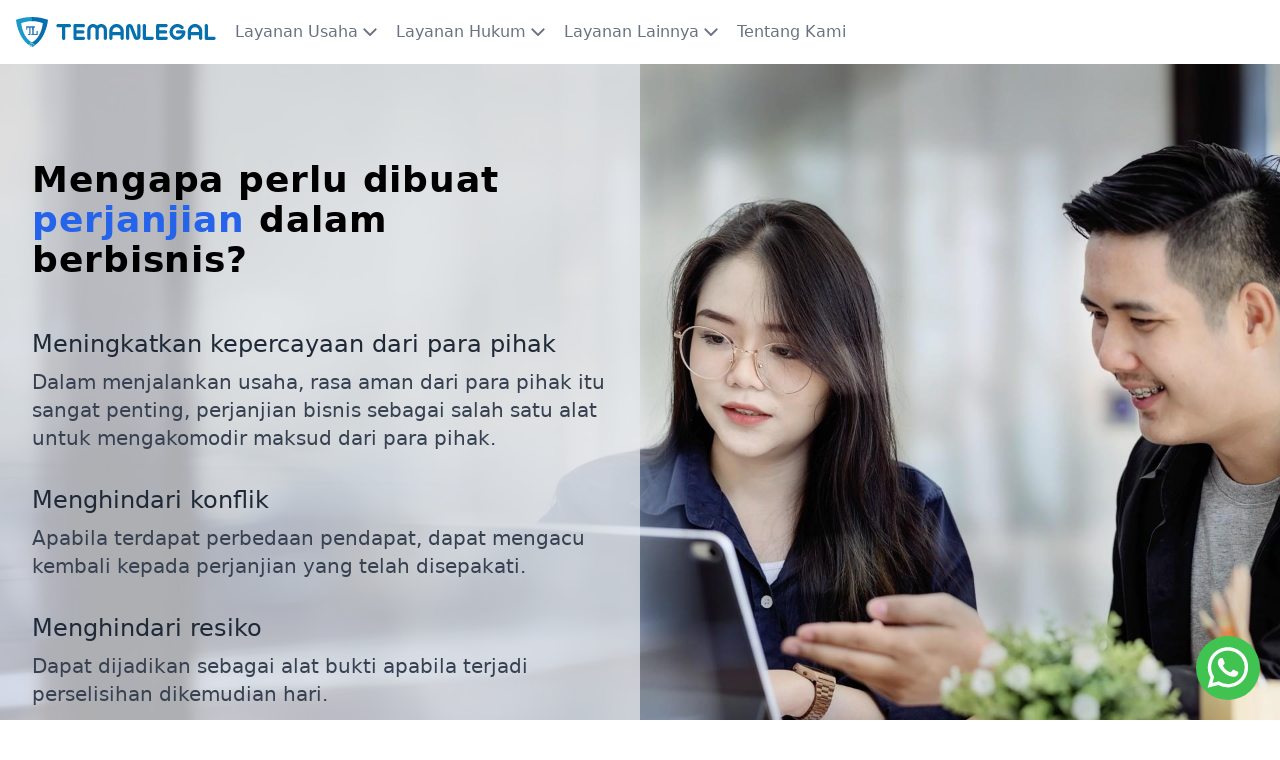

--- FILE ---
content_type: text/html;charset=utf-8
request_url: https://temanlegal.com/pembuatan-perjanjian
body_size: 26979
content:
<!DOCTYPE html><html  lang="id-ID" data-capo=""><head><meta charset="utf-8">
<meta name="viewport" content="width=device-width, initial-scale=1">
<title>Pembuatan Perjanjian Bisnis - Temanlegal</title>
<script src="/js/hotjar.js"></script>
<style>/*! tailwindcss v3.4.1 | MIT License | https://tailwindcss.com*/*,:after,:before{border:0 solid #e5e7eb;box-sizing:border-box}:after,:before{--tw-content:""}:host,html{line-height:1.5;-webkit-text-size-adjust:100%;font-family:ui-sans-serif,system-ui,sans-serif,Apple Color Emoji,Segoe UI Emoji,Segoe UI Symbol,Noto Color Emoji;font-feature-settings:normal;font-variation-settings:normal;-moz-tab-size:4;-o-tab-size:4;tab-size:4;-webkit-tap-highlight-color:transparent}body{line-height:inherit;margin:0}hr{border-top-width:1px;color:inherit;height:0}abbr:where([title]){-webkit-text-decoration:underline dotted;text-decoration:underline dotted}h1,h2,h3,h4,h5,h6{font-size:inherit;font-weight:inherit}a{color:inherit;text-decoration:inherit}b,strong{font-weight:bolder}code,kbd,pre,samp{font-family:ui-monospace,SFMono-Regular,Menlo,Monaco,Consolas,Liberation Mono,Courier New,monospace;font-feature-settings:normal;font-size:1em;font-variation-settings:normal}small{font-size:80%}sub,sup{font-size:75%;line-height:0;position:relative;vertical-align:baseline}sub{bottom:-.25em}sup{top:-.5em}table{border-collapse:collapse;border-color:inherit;text-indent:0}button,input,optgroup,select,textarea{color:inherit;font-family:inherit;font-feature-settings:inherit;font-size:100%;font-variation-settings:inherit;font-weight:inherit;line-height:inherit;margin:0;padding:0}button,select{text-transform:none}[type=button],[type=reset],[type=submit],button{-webkit-appearance:button;background-color:transparent;background-image:none}:-moz-focusring{outline:auto}:-moz-ui-invalid{box-shadow:none}progress{vertical-align:baseline}::-webkit-inner-spin-button,::-webkit-outer-spin-button{height:auto}[type=search]{-webkit-appearance:textfield;outline-offset:-2px}::-webkit-search-decoration{-webkit-appearance:none}::-webkit-file-upload-button{-webkit-appearance:button;font:inherit}summary{display:list-item}blockquote,dd,dl,figure,h1,h2,h3,h4,h5,h6,hr,p,pre{margin:0}fieldset{margin:0}fieldset,legend{padding:0}menu,ol,ul{list-style:none;margin:0;padding:0}dialog{padding:0}textarea{resize:vertical}input::-moz-placeholder,textarea::-moz-placeholder{color:#9ca3af;opacity:1}input::placeholder,textarea::placeholder{color:#9ca3af;opacity:1}[role=button],button{cursor:pointer}:disabled{cursor:default}audio,canvas,embed,iframe,img,object,svg,video{display:block;vertical-align:middle}img,video{height:auto;max-width:100%}[hidden]{display:none}*,:after,:before{--tw-border-spacing-x:0;--tw-border-spacing-y:0;--tw-translate-x:0;--tw-translate-y:0;--tw-rotate:0;--tw-skew-x:0;--tw-skew-y:0;--tw-scale-x:1;--tw-scale-y:1;--tw-pan-x: ;--tw-pan-y: ;--tw-pinch-zoom: ;--tw-scroll-snap-strictness:proximity;--tw-gradient-from-position: ;--tw-gradient-via-position: ;--tw-gradient-to-position: ;--tw-ordinal: ;--tw-slashed-zero: ;--tw-numeric-figure: ;--tw-numeric-spacing: ;--tw-numeric-fraction: ;--tw-ring-inset: ;--tw-ring-offset-width:0px;--tw-ring-offset-color:#fff;--tw-ring-color:rgba(59,130,246,.5);--tw-ring-offset-shadow:0 0 #0000;--tw-ring-shadow:0 0 #0000;--tw-shadow:0 0 #0000;--tw-shadow-colored:0 0 #0000;--tw-blur: ;--tw-brightness: ;--tw-contrast: ;--tw-grayscale: ;--tw-hue-rotate: ;--tw-invert: ;--tw-saturate: ;--tw-sepia: ;--tw-drop-shadow: ;--tw-backdrop-blur: ;--tw-backdrop-brightness: ;--tw-backdrop-contrast: ;--tw-backdrop-grayscale: ;--tw-backdrop-hue-rotate: ;--tw-backdrop-invert: ;--tw-backdrop-opacity: ;--tw-backdrop-saturate: ;--tw-backdrop-sepia: }::backdrop{--tw-border-spacing-x:0;--tw-border-spacing-y:0;--tw-translate-x:0;--tw-translate-y:0;--tw-rotate:0;--tw-skew-x:0;--tw-skew-y:0;--tw-scale-x:1;--tw-scale-y:1;--tw-pan-x: ;--tw-pan-y: ;--tw-pinch-zoom: ;--tw-scroll-snap-strictness:proximity;--tw-gradient-from-position: ;--tw-gradient-via-position: ;--tw-gradient-to-position: ;--tw-ordinal: ;--tw-slashed-zero: ;--tw-numeric-figure: ;--tw-numeric-spacing: ;--tw-numeric-fraction: ;--tw-ring-inset: ;--tw-ring-offset-width:0px;--tw-ring-offset-color:#fff;--tw-ring-color:rgba(59,130,246,.5);--tw-ring-offset-shadow:0 0 #0000;--tw-ring-shadow:0 0 #0000;--tw-shadow:0 0 #0000;--tw-shadow-colored:0 0 #0000;--tw-blur: ;--tw-brightness: ;--tw-contrast: ;--tw-grayscale: ;--tw-hue-rotate: ;--tw-invert: ;--tw-saturate: ;--tw-sepia: ;--tw-drop-shadow: ;--tw-backdrop-blur: ;--tw-backdrop-brightness: ;--tw-backdrop-contrast: ;--tw-backdrop-grayscale: ;--tw-backdrop-hue-rotate: ;--tw-backdrop-invert: ;--tw-backdrop-opacity: ;--tw-backdrop-saturate: ;--tw-backdrop-sepia: }.prose{color:var(--tw-prose-body);max-width:65ch}.prose :where(p):not(:where([class~=not-prose],[class~=not-prose] *)){margin-bottom:1.25em;margin-top:1.25em}.prose :where([class~=lead]):not(:where([class~=not-prose],[class~=not-prose] *)){color:var(--tw-prose-lead);font-size:1.25em;line-height:1.6;margin-bottom:1.2em;margin-top:1.2em}.prose :where(a):not(:where([class~=not-prose],[class~=not-prose] *)){color:var(--tw-prose-links);font-weight:500;text-decoration:underline}.prose :where(strong):not(:where([class~=not-prose],[class~=not-prose] *)){color:var(--tw-prose-bold);font-weight:600}.prose :where(a strong):not(:where([class~=not-prose],[class~=not-prose] *)){color:inherit}.prose :where(blockquote strong):not(:where([class~=not-prose],[class~=not-prose] *)){color:inherit}.prose :where(thead th strong):not(:where([class~=not-prose],[class~=not-prose] *)){color:inherit}.prose :where(ol):not(:where([class~=not-prose],[class~=not-prose] *)){list-style-type:decimal;margin-bottom:1.25em;margin-top:1.25em;padding-left:1.625em}.prose :where(ol[type=A]):not(:where([class~=not-prose],[class~=not-prose] *)){list-style-type:upper-alpha}.prose :where(ol[type=a]):not(:where([class~=not-prose],[class~=not-prose] *)){list-style-type:lower-alpha}.prose :where(ol[type=A s]):not(:where([class~=not-prose],[class~=not-prose] *)){list-style-type:upper-alpha}.prose :where(ol[type=a s]):not(:where([class~=not-prose],[class~=not-prose] *)){list-style-type:lower-alpha}.prose :where(ol[type=I]):not(:where([class~=not-prose],[class~=not-prose] *)){list-style-type:upper-roman}.prose :where(ol[type=i]):not(:where([class~=not-prose],[class~=not-prose] *)){list-style-type:lower-roman}.prose :where(ol[type=I s]):not(:where([class~=not-prose],[class~=not-prose] *)){list-style-type:upper-roman}.prose :where(ol[type=i s]):not(:where([class~=not-prose],[class~=not-prose] *)){list-style-type:lower-roman}.prose :where(ol[type="1"]):not(:where([class~=not-prose],[class~=not-prose] *)){list-style-type:decimal}.prose :where(ul):not(:where([class~=not-prose],[class~=not-prose] *)){list-style-type:disc;margin-bottom:1.25em;margin-top:1.25em;padding-left:1.625em}.prose :where(ol>li):not(:where([class~=not-prose],[class~=not-prose] *))::marker{color:var(--tw-prose-counters);font-weight:400}.prose :where(ul>li):not(:where([class~=not-prose],[class~=not-prose] *))::marker{color:var(--tw-prose-bullets)}.prose :where(dt):not(:where([class~=not-prose],[class~=not-prose] *)){color:var(--tw-prose-headings);font-weight:600;margin-top:1.25em}.prose :where(hr):not(:where([class~=not-prose],[class~=not-prose] *)){border-color:var(--tw-prose-hr);border-top-width:1px;margin-bottom:3em;margin-top:3em}.prose :where(blockquote):not(:where([class~=not-prose],[class~=not-prose] *)){border-left-color:var(--tw-prose-quote-borders);border-left-width:.25rem;color:var(--tw-prose-quotes);font-style:italic;font-weight:500;margin-bottom:1.6em;margin-top:1.6em;padding-left:1em;quotes:"\201C""\201D""\2018""\2019"}.prose :where(blockquote p:first-of-type):not(:where([class~=not-prose],[class~=not-prose] *)):before{content:open-quote}.prose :where(blockquote p:last-of-type):not(:where([class~=not-prose],[class~=not-prose] *)):after{content:close-quote}.prose :where(h1):not(:where([class~=not-prose],[class~=not-prose] *)){color:var(--tw-prose-headings);font-size:2.25em;font-weight:800;line-height:1.1111111;margin-bottom:.8888889em;margin-top:0}.prose :where(h1 strong):not(:where([class~=not-prose],[class~=not-prose] *)){color:inherit;font-weight:900}.prose :where(h2):not(:where([class~=not-prose],[class~=not-prose] *)){color:var(--tw-prose-headings);font-size:1.5em;font-weight:700;line-height:1.3333333;margin-bottom:1em;margin-top:2em}.prose :where(h2 strong):not(:where([class~=not-prose],[class~=not-prose] *)){color:inherit;font-weight:800}.prose :where(h3):not(:where([class~=not-prose],[class~=not-prose] *)){color:var(--tw-prose-headings);font-size:1.25em;font-weight:600;line-height:1.6;margin-bottom:.6em;margin-top:1.6em}.prose :where(h3 strong):not(:where([class~=not-prose],[class~=not-prose] *)){color:inherit;font-weight:700}.prose :where(h4):not(:where([class~=not-prose],[class~=not-prose] *)){color:var(--tw-prose-headings);font-weight:600;line-height:1.5;margin-bottom:.5em;margin-top:1.5em}.prose :where(h4 strong):not(:where([class~=not-prose],[class~=not-prose] *)){color:inherit;font-weight:700}.prose :where(img):not(:where([class~=not-prose],[class~=not-prose] *)){margin-bottom:2em;margin-top:2em}.prose :where(picture):not(:where([class~=not-prose],[class~=not-prose] *)){display:block;margin-bottom:2em;margin-top:2em}.prose :where(kbd):not(:where([class~=not-prose],[class~=not-prose] *)){border-radius:.3125rem;box-shadow:0 0 0 1px rgb(var(--tw-prose-kbd-shadows)/10%),0 3px 0 rgb(var(--tw-prose-kbd-shadows)/10%);color:var(--tw-prose-kbd);font-family:inherit;font-size:.875em;font-weight:500;padding:.1875em .375em}.prose :where(code):not(:where([class~=not-prose],[class~=not-prose] *)){color:var(--tw-prose-code);font-size:.875em;font-weight:600}.prose :where(code):not(:where([class~=not-prose],[class~=not-prose] *)):before{content:"`"}.prose :where(code):not(:where([class~=not-prose],[class~=not-prose] *)):after{content:"`"}.prose :where(a code):not(:where([class~=not-prose],[class~=not-prose] *)){color:inherit}.prose :where(h1 code):not(:where([class~=not-prose],[class~=not-prose] *)){color:inherit}.prose :where(h2 code):not(:where([class~=not-prose],[class~=not-prose] *)){color:inherit;font-size:.875em}.prose :where(h3 code):not(:where([class~=not-prose],[class~=not-prose] *)){color:inherit;font-size:.9em}.prose :where(h4 code):not(:where([class~=not-prose],[class~=not-prose] *)){color:inherit}.prose :where(blockquote code):not(:where([class~=not-prose],[class~=not-prose] *)){color:inherit}.prose :where(thead th code):not(:where([class~=not-prose],[class~=not-prose] *)){color:inherit}.prose :where(pre):not(:where([class~=not-prose],[class~=not-prose] *)){background-color:var(--tw-prose-pre-bg);border-radius:.375rem;color:var(--tw-prose-pre-code);font-size:.875em;font-weight:400;line-height:1.7142857;margin-bottom:1.7142857em;margin-top:1.7142857em;overflow-x:auto;padding:.8571429em 1.1428571em}.prose :where(pre code):not(:where([class~=not-prose],[class~=not-prose] *)){background-color:transparent;border-radius:0;border-width:0;color:inherit;font-family:inherit;font-size:inherit;font-weight:inherit;line-height:inherit;padding:0}.prose :where(pre code):not(:where([class~=not-prose],[class~=not-prose] *)):before{content:none}.prose :where(pre code):not(:where([class~=not-prose],[class~=not-prose] *)):after{content:none}.prose :where(table):not(:where([class~=not-prose],[class~=not-prose] *)){font-size:.875em;line-height:1.7142857;margin-bottom:2em;margin-top:2em;table-layout:auto;text-align:left;width:100%}.prose :where(thead):not(:where([class~=not-prose],[class~=not-prose] *)){border-bottom-color:var(--tw-prose-th-borders);border-bottom-width:1px}.prose :where(thead th):not(:where([class~=not-prose],[class~=not-prose] *)){color:var(--tw-prose-headings);font-weight:600;padding-bottom:.5714286em;padding-left:.5714286em;padding-right:.5714286em;vertical-align:bottom}.prose :where(tbody tr):not(:where([class~=not-prose],[class~=not-prose] *)){border-bottom-color:var(--tw-prose-td-borders);border-bottom-width:1px}.prose :where(tbody tr:last-child):not(:where([class~=not-prose],[class~=not-prose] *)){border-bottom-width:0}.prose :where(tbody td):not(:where([class~=not-prose],[class~=not-prose] *)){vertical-align:baseline}.prose :where(tfoot):not(:where([class~=not-prose],[class~=not-prose] *)){border-top-color:var(--tw-prose-th-borders);border-top-width:1px}.prose :where(tfoot td):not(:where([class~=not-prose],[class~=not-prose] *)){vertical-align:top}.prose :where(figure>*):not(:where([class~=not-prose],[class~=not-prose] *)){margin-bottom:0;margin-top:0}.prose :where(figcaption):not(:where([class~=not-prose],[class~=not-prose] *)){color:var(--tw-prose-captions);font-size:.875em;line-height:1.4285714;margin-top:.8571429em}.prose{--tw-prose-body:#374151;--tw-prose-headings:#111827;--tw-prose-lead:#4b5563;--tw-prose-links:#111827;--tw-prose-bold:#111827;--tw-prose-counters:#6b7280;--tw-prose-bullets:#d1d5db;--tw-prose-hr:#e5e7eb;--tw-prose-quotes:#111827;--tw-prose-quote-borders:#e5e7eb;--tw-prose-captions:#6b7280;--tw-prose-kbd:#111827;--tw-prose-kbd-shadows:17 24 39;--tw-prose-code:#111827;--tw-prose-pre-code:#e5e7eb;--tw-prose-pre-bg:#1f2937;--tw-prose-th-borders:#d1d5db;--tw-prose-td-borders:#e5e7eb;--tw-prose-invert-body:#d1d5db;--tw-prose-invert-headings:#fff;--tw-prose-invert-lead:#9ca3af;--tw-prose-invert-links:#fff;--tw-prose-invert-bold:#fff;--tw-prose-invert-counters:#9ca3af;--tw-prose-invert-bullets:#4b5563;--tw-prose-invert-hr:#374151;--tw-prose-invert-quotes:#f3f4f6;--tw-prose-invert-quote-borders:#374151;--tw-prose-invert-captions:#9ca3af;--tw-prose-invert-kbd:#fff;--tw-prose-invert-kbd-shadows:255 255 255;--tw-prose-invert-code:#fff;--tw-prose-invert-pre-code:#d1d5db;--tw-prose-invert-pre-bg:rgba(0,0,0,.5);--tw-prose-invert-th-borders:#4b5563;--tw-prose-invert-td-borders:#374151;font-size:1rem;line-height:1.75}.prose :where(picture>img):not(:where([class~=not-prose],[class~=not-prose] *)){margin-bottom:0;margin-top:0}.prose :where(video):not(:where([class~=not-prose],[class~=not-prose] *)){margin-bottom:2em;margin-top:2em}.prose :where(li):not(:where([class~=not-prose],[class~=not-prose] *)){margin-bottom:.5em;margin-top:.5em}.prose :where(ol>li):not(:where([class~=not-prose],[class~=not-prose] *)){padding-left:.375em}.prose :where(ul>li):not(:where([class~=not-prose],[class~=not-prose] *)){padding-left:.375em}.prose :where(.prose>ul>li p):not(:where([class~=not-prose],[class~=not-prose] *)){margin-bottom:.75em;margin-top:.75em}.prose :where(.prose>ul>li>:first-child):not(:where([class~=not-prose],[class~=not-prose] *)){margin-top:1.25em}.prose :where(.prose>ul>li>:last-child):not(:where([class~=not-prose],[class~=not-prose] *)){margin-bottom:1.25em}.prose :where(.prose>ol>li>:first-child):not(:where([class~=not-prose],[class~=not-prose] *)){margin-top:1.25em}.prose :where(.prose>ol>li>:last-child):not(:where([class~=not-prose],[class~=not-prose] *)){margin-bottom:1.25em}.prose :where(ul ul,ul ol,ol ul,ol ol):not(:where([class~=not-prose],[class~=not-prose] *)){margin-bottom:.75em;margin-top:.75em}.prose :where(dl):not(:where([class~=not-prose],[class~=not-prose] *)){margin-bottom:1.25em;margin-top:1.25em}.prose :where(dd):not(:where([class~=not-prose],[class~=not-prose] *)){margin-top:.5em;padding-left:1.625em}.prose :where(hr+*):not(:where([class~=not-prose],[class~=not-prose] *)){margin-top:0}.prose :where(h2+*):not(:where([class~=not-prose],[class~=not-prose] *)){margin-top:0}.prose :where(h3+*):not(:where([class~=not-prose],[class~=not-prose] *)){margin-top:0}.prose :where(h4+*):not(:where([class~=not-prose],[class~=not-prose] *)){margin-top:0}.prose :where(thead th:first-child):not(:where([class~=not-prose],[class~=not-prose] *)){padding-left:0}.prose :where(thead th:last-child):not(:where([class~=not-prose],[class~=not-prose] *)){padding-right:0}.prose :where(tbody td,tfoot td):not(:where([class~=not-prose],[class~=not-prose] *)){padding:.5714286em}.prose :where(tbody td:first-child,tfoot td:first-child):not(:where([class~=not-prose],[class~=not-prose] *)){padding-left:0}.prose :where(tbody td:last-child,tfoot td:last-child):not(:where([class~=not-prose],[class~=not-prose] *)){padding-right:0}.prose :where(figure):not(:where([class~=not-prose],[class~=not-prose] *)){margin-bottom:2em;margin-top:2em}.prose :where(.prose>:first-child):not(:where([class~=not-prose],[class~=not-prose] *)){margin-top:0}.prose :where(.prose>:last-child):not(:where([class~=not-prose],[class~=not-prose] *)){margin-bottom:0}.m-btn{border-radius:.375rem;border-width:1px;font-size:.875rem;font-weight:500;line-height:1.25rem;padding:.75rem 1rem;text-align:center;transition-duration:.15s;transition-property:color,background-color,border-color,text-decoration-color,fill,stroke,opacity,box-shadow,transform,filter,-webkit-backdrop-filter;transition-property:color,background-color,border-color,text-decoration-color,fill,stroke,opacity,box-shadow,transform,filter,backdrop-filter;transition-property:color,background-color,border-color,text-decoration-color,fill,stroke,opacity,box-shadow,transform,filter,backdrop-filter,-webkit-backdrop-filter;transition-timing-function:cubic-bezier(.4,0,.2,1)}.m-btn:focus:enabled{--tw-shadow-color:#3b82f6;--tw-shadow:var(--tw-shadow-colored);outline:2px solid transparent;outline-offset:2px}.m-btn:disabled{cursor:not-allowed;opacity:.5}.m-btn-1{border-color:transparent;--tw-bg-opacity:1;background-color:rgb(37 99 235/var(--tw-bg-opacity));--tw-text-opacity:1;color:rgb(255 255 255/var(--tw-text-opacity))}.m-btn-1:hover:enabled{--tw-bg-opacity:1;background-color:rgb(59 130 246/var(--tw-bg-opacity))}.m-btn-1:focus:enabled{--tw-border-opacity:1;border-color:rgb(29 78 216/var(--tw-border-opacity))}.m-btn-1:active:enabled{--tw-bg-opacity:1;background-color:rgb(29 78 216/var(--tw-bg-opacity))}.m-btn-2{--tw-border-opacity:1;border-color:rgb(209 213 219/var(--tw-border-opacity));--tw-bg-opacity:1;background-color:rgb(255 255 255/var(--tw-bg-opacity));--tw-text-opacity:1;color:rgb(37 99 235/var(--tw-text-opacity))}.m-btn-2:hover:enabled{--tw-text-opacity:1;color:rgb(59 130 246/var(--tw-text-opacity))}.m-btn-2:focus:enabled{--tw-border-opacity:1;border-color:rgb(147 197 253/var(--tw-border-opacity))}.m-btn-2:active:enabled{--tw-bg-opacity:1;background-color:rgb(249 250 251/var(--tw-bg-opacity));--tw-text-opacity:1;color:rgb(29 78 216/var(--tw-text-opacity))}.m-btn-3{--tw-border-opacity:1;border-color:rgb(209 213 219/var(--tw-border-opacity));--tw-bg-opacity:1;background-color:rgb(255 255 255/var(--tw-bg-opacity));--tw-text-opacity:1;color:rgb(55 65 81/var(--tw-text-opacity))}.m-btn-3:hover:enabled{--tw-text-opacity:1;color:rgb(107 114 128/var(--tw-text-opacity))}.m-btn-3:focus:enabled{--tw-border-opacity:1;border-color:rgb(147 197 253/var(--tw-border-opacity))}.m-btn-3:active:enabled{--tw-bg-opacity:1;background-color:rgb(249 250 251/var(--tw-bg-opacity));--tw-text-opacity:1;color:rgb(31 41 55/var(--tw-text-opacity))}.m-label{color:rgb(55 65 81/var(--tw-text-opacity));font-weight:700;letter-spacing:.025em;text-transform:uppercase;-webkit-user-select:none;-moz-user-select:none;user-select:none}.m-error,.m-label{display:block;font-size:.75rem;line-height:1rem;margin-bottom:.5rem;--tw-text-opacity:1}.m-error{color:rgb(239 68 68/var(--tw-text-opacity));margin-top:-.75rem}.m-input{-webkit-appearance:none;-moz-appearance:none;appearance:none;border-radius:.25rem;border-width:1px;display:block;margin-bottom:.75rem;width:100%;--tw-border-opacity:1;border-color:rgb(209 213 219/var(--tw-border-opacity));--tw-bg-opacity:1;background-color:rgb(243 244 246/var(--tw-bg-opacity));line-height:1.25;padding:.75rem 1rem;--tw-text-opacity:1;color:rgb(55 65 81/var(--tw-text-opacity))}.m-input::-moz-placeholder{--tw-text-opacity:1;color:rgb(107 114 128/var(--tw-text-opacity))}.m-input::placeholder{--tw-text-opacity:1;color:rgb(107 114 128/var(--tw-text-opacity))}.m-input:focus{--tw-border-opacity:1;border-color:rgb(107 114 128/var(--tw-border-opacity));--tw-bg-opacity:1;background-color:rgb(255 255 255/var(--tw-bg-opacity));outline:2px solid transparent;outline-offset:2px}.m-input.disabled,.m-input:disabled{border-color:transparent;--tw-bg-opacity:1;background-color:rgb(243 244 246/var(--tw-bg-opacity))}.m-desc{font-size:.75rem;font-style:italic;line-height:1rem;margin-top:.5rem;--tw-text-opacity:1;color:rgb(75 85 99/var(--tw-text-opacity))}.m-alert,.m-desc{-webkit-user-select:none;-moz-user-select:none;user-select:none}.m-alert{border-color:transparent;border-radius:.375rem;border-width:1px;font-size:.875rem;line-height:1.25rem;padding:.75rem 1rem}.m-alert-1{background-color:rgb(187 247 208/var(--tw-bg-opacity));color:rgb(22 101 52/var(--tw-text-opacity))}.m-alert-1,.m-alert-2{--tw-bg-opacity:1;--tw-text-opacity:1}.m-alert-2{background-color:rgb(254 202 202/var(--tw-bg-opacity));color:rgb(153 27 27/var(--tw-text-opacity))}.m-tag{border-radius:9999px;display:block;-webkit-user-select:none;-moz-user-select:none;user-select:none;--tw-bg-opacity:1;background-color:rgb(229 231 235/var(--tw-bg-opacity));padding:.5rem 1rem;--tw-text-opacity:1;color:rgb(55 65 81/var(--tw-text-opacity))}table{border-radius:.25rem;width:100%;--tw-border-opacity:1;--tw-shadow:0 1px 3px 0 rgba(0,0,0,.1),0 1px 2px -1px rgba(0,0,0,.1);--tw-shadow-colored:0 1px 3px 0 var(--tw-shadow-color),0 1px 2px -1px var(--tw-shadow-color);box-shadow:var(--tw-ring-offset-shadow,0 0 #0000),var(--tw-ring-shadow,0 0 #0000),var(--tw-shadow)}table,table thead{border-bottom-width:1px;border-color:rgb(229 231 235/var(--tw-border-opacity))}table thead{--tw-border-opacity:1;--tw-bg-opacity:1;background-color:rgb(249 250 251/var(--tw-bg-opacity));font-size:.875rem;font-weight:500;letter-spacing:.05em;line-height:1.25rem;text-align:left;text-transform:uppercase;--tw-text-opacity:1;color:rgb(107 114 128/var(--tw-text-opacity))}table thead th{padding:1rem}table tbody{overflow-x:hidden;overflow-y:auto;overscroll-behavior:none;--tw-bg-opacity:1;background-color:rgb(255 255 255/var(--tw-bg-opacity));font-size:.875rem;font-weight:400;line-height:1.25rem;--tw-text-opacity:1;color:rgb(31 41 55/var(--tw-text-opacity))}table tbody tr{cursor:default;height:3.5rem;-webkit-user-select:none;-moz-user-select:none;user-select:none}table tbody tr:hover{--tw-bg-opacity:1;background-color:rgb(243 244 246/var(--tw-bg-opacity))}table tbody tr td{padding:.5rem 1rem}.prose h1.c-highlight,.prose h2.c-highlight,.prose h3.c-highlight,.prose h4.c-highlight,.prose h5.c-highlight,.prose h6.c-highlight,.prose span.c-highlight{--tw-text-opacity:1;color:rgb(37 99 235/var(--tw-text-opacity))}.pointer-events-none{pointer-events:none}.invisible{visibility:hidden}.fixed{position:fixed}.absolute{position:absolute}.relative{position:relative}.sticky{position:sticky}.inset-0{inset:0}.inset-y-0{bottom:0;top:0}.-left-4{left:-1rem}.-right-4{right:-1rem}.bottom-0{bottom:0}.bottom-4{bottom:1rem}.left-0{left:0}.left-2{left:.5rem}.left-4{left:1rem}.right-0{right:0}.right-4{right:1rem}.top-0{top:0}.top-11{top:2.75rem}.top-16{top:4rem}.top-20{top:5rem}.top-28{top:7rem}.z-10{z-index:10}.z-30{z-index:30}.z-40{z-index:40}.col-span-10{grid-column:span 10/span 10}.col-span-12{grid-column:span 12/span 12}.col-span-2{grid-column:span 2/span 2}.col-span-3{grid-column:span 3/span 3}.col-span-4{grid-column:span 4/span 4}.col-span-6{grid-column:span 6/span 6}.col-span-8{grid-column:span 8/span 8}.col-span-9{grid-column:span 9/span 9}.-m-1{margin:-.25rem}.m-1{margin:.25rem}.m-2{margin:.5rem}.m-5{margin:1.25rem}.-mx-2{margin-left:-.5rem;margin-right:-.5rem}.-mx-4{margin-left:-1rem;margin-right:-1rem}.mx-2{margin-left:.5rem;margin-right:.5rem}.mx-4{margin-left:1rem;margin-right:1rem}.mx-auto{margin-left:auto;margin-right:auto}.my-1{margin-bottom:.25rem;margin-top:.25rem}.my-1\.5{margin-bottom:.375rem;margin-top:.375rem}.my-12{margin-bottom:3rem;margin-top:3rem}.my-16{margin-bottom:4rem;margin-top:4rem}.my-2{margin-bottom:.5rem;margin-top:.5rem}.my-24{margin-bottom:6rem;margin-top:6rem}.my-3{margin-bottom:.75rem;margin-top:.75rem}.my-4{margin-bottom:1rem;margin-top:1rem}.my-8{margin-bottom:2rem;margin-top:2rem}.my-auto{margin-bottom:auto;margin-top:auto}.-mb-3{margin-bottom:-.75rem}.-mt-6{margin-top:-1.5rem}.mb-0{margin-bottom:0}.mb-1{margin-bottom:.25rem}.mb-10{margin-bottom:2.5rem}.mb-12{margin-bottom:3rem}.mb-16{margin-bottom:4rem}.mb-2{margin-bottom:.5rem}.mb-24{margin-bottom:6rem}.mb-3{margin-bottom:.75rem}.mb-32{margin-bottom:8rem}.mb-4{margin-bottom:1rem}.mb-6{margin-bottom:1.5rem}.mb-8{margin-bottom:2rem}.ml-0{margin-left:0}.ml-2{margin-left:.5rem}.ml-3{margin-left:.75rem}.mr-0{margin-right:0}.mr-1{margin-right:.25rem}.mr-1\.5{margin-right:.375rem}.mr-4{margin-right:1rem}.mt-0{margin-top:0}.mt-0\.5{margin-top:.125rem}.mt-1{margin-top:.25rem}.mt-10{margin-top:2.5rem}.mt-16{margin-top:4rem}.mt-2{margin-top:.5rem}.mt-24{margin-top:6rem}.mt-3{margin-top:.75rem}.mt-4{margin-top:1rem}.mt-5{margin-top:1.25rem}.mt-6{margin-top:1.5rem}.mt-8{margin-top:2rem}.block{display:block}.inline-block{display:inline-block}.flex{display:flex}.inline-flex{display:inline-flex}.table{display:table}.grid{display:grid}.hidden{display:none}.\!h-auto{height:auto!important}.h-10{height:2.5rem}.h-12{height:3rem}.h-16{height:4rem}.h-24{height:6rem}.h-32{height:8rem}.h-4{height:1rem}.h-40{height:10rem}.h-48{height:12rem}.h-5{height:1.25rem}.h-6{height:1.5rem}.h-64{height:16rem}.h-72{height:18rem}.h-8{height:2rem}.h-auto{height:auto}.h-full{height:100%}.h-half{height:50vh}.h-screen{height:100vh}.max-h-48{max-height:12rem}.max-h-72{max-height:18rem}.max-h-96{max-height:24rem}.max-h-full{max-height:100%}.max-h-screen{max-height:100vh}.min-h-full{min-height:100%}.min-h-screen{min-height:100vh}.w-10{width:2.5rem}.w-12{width:3rem}.w-16{width:4rem}.w-24{width:6rem}.w-32{width:8rem}.w-4{width:1rem}.w-40{width:10rem}.w-48{width:12rem}.w-5{width:1.25rem}.w-52{width:13rem}.w-6{width:1.5rem}.w-64{width:16rem}.w-8{width:2rem}.w-auto{width:auto}.w-fit{width:-moz-fit-content;width:fit-content}.w-full{width:100%}.min-w-full{min-width:100%}.max-w-2xl{max-width:42rem}.max-w-3xl{max-width:48rem}.max-w-4xl{max-width:56rem}.max-w-7xl{max-width:80rem}.max-w-full{max-width:100%}.max-w-lg{max-width:32rem}.max-w-md{max-width:28rem}.max-w-screen-lg{max-width:1024px}.max-w-screen-md{max-width:768px}.max-w-screen-sm{max-width:640px}.max-w-screen-xl{max-width:1280px}.max-w-xs{max-width:20rem}.flex-1{flex:1 1 0%}.flex-none{flex:none}.flex-shrink-0{flex-shrink:0}.flex-grow,.grow{flex-grow:1}.basis-\[calc\(50\%-0\.5rem\)\]{flex-basis:calc(50% - 0.5rem)}.origin-top-right{transform-origin:top right}@keyframes pulse{50%{opacity:.5}}.animate-pulse{animation:pulse 2s cubic-bezier(.4,0,.6,1) infinite}@keyframes spin{to{transform:rotate(1turn)}}.animate-spin{animation:spin 1s linear infinite}.cursor-default{cursor:default}.cursor-pointer{cursor:pointer}.select-none{-webkit-user-select:none;-moz-user-select:none;user-select:none}.select-all{-webkit-user-select:all;-moz-user-select:all;user-select:all}.resize-none{resize:none}.list-inside{list-style-position:inside}.list-outside{list-style-position:outside}.list-decimal{list-style-type:decimal}.list-disc{list-style-type:disc}.grid-cols-1{grid-template-columns:repeat(1,minmax(0,1fr))}.grid-cols-12{grid-template-columns:repeat(12,minmax(0,1fr))}.grid-cols-2{grid-template-columns:repeat(2,minmax(0,1fr))}.grid-cols-3{grid-template-columns:repeat(3,minmax(0,1fr))}.grid-cols-4{grid-template-columns:repeat(4,minmax(0,1fr))}.grid-cols-6{grid-template-columns:repeat(6,minmax(0,1fr))}.flex-row{flex-direction:row}.flex-col{flex-direction:column}.flex-col-reverse{flex-direction:column-reverse}.flex-wrap{flex-wrap:wrap}.items-start{align-items:flex-start}.items-center{align-items:center}.items-stretch{align-items:stretch}.justify-start{justify-content:flex-start}.justify-end{justify-content:flex-end}.justify-center{justify-content:center}.justify-between{justify-content:space-between}.gap-12{gap:3rem}.gap-2{gap:.5rem}.gap-2\.5{gap:.625rem}.gap-3{gap:.75rem}.gap-4{gap:1rem}.gap-8{gap:2rem}.gap-x-4{-moz-column-gap:1rem;column-gap:1rem}.gap-x-8{-moz-column-gap:2rem;column-gap:2rem}.gap-y-16{row-gap:4rem}.gap-y-4{row-gap:1rem}.space-x-1>:not([hidden])~:not([hidden]){--tw-space-x-reverse:0;margin-left:calc(.25rem*(1 - var(--tw-space-x-reverse)));margin-right:calc(.25rem*var(--tw-space-x-reverse))}.space-x-3>:not([hidden])~:not([hidden]){--tw-space-x-reverse:0;margin-left:calc(.75rem*(1 - var(--tw-space-x-reverse)));margin-right:calc(.75rem*var(--tw-space-x-reverse))}.space-x-4>:not([hidden])~:not([hidden]){--tw-space-x-reverse:0;margin-left:calc(1rem*(1 - var(--tw-space-x-reverse)));margin-right:calc(1rem*var(--tw-space-x-reverse))}.space-y-1>:not([hidden])~:not([hidden]){--tw-space-y-reverse:0;margin-bottom:calc(.25rem*var(--tw-space-y-reverse));margin-top:calc(.25rem*(1 - var(--tw-space-y-reverse)))}.space-y-2>:not([hidden])~:not([hidden]){--tw-space-y-reverse:0;margin-bottom:calc(.5rem*var(--tw-space-y-reverse));margin-top:calc(.5rem*(1 - var(--tw-space-y-reverse)))}.space-y-2\.5>:not([hidden])~:not([hidden]){--tw-space-y-reverse:0;margin-bottom:calc(.625rem*var(--tw-space-y-reverse));margin-top:calc(.625rem*(1 - var(--tw-space-y-reverse)))}.space-y-3>:not([hidden])~:not([hidden]){--tw-space-y-reverse:0;margin-bottom:calc(.75rem*var(--tw-space-y-reverse));margin-top:calc(.75rem*(1 - var(--tw-space-y-reverse)))}.space-y-4>:not([hidden])~:not([hidden]){--tw-space-y-reverse:0;margin-bottom:calc(1rem*var(--tw-space-y-reverse));margin-top:calc(1rem*(1 - var(--tw-space-y-reverse)))}.space-y-8>:not([hidden])~:not([hidden]){--tw-space-y-reverse:0;margin-bottom:calc(2rem*var(--tw-space-y-reverse));margin-top:calc(2rem*(1 - var(--tw-space-y-reverse)))}.divide-y>:not([hidden])~:not([hidden]){--tw-divide-y-reverse:0;border-bottom-width:calc(1px*var(--tw-divide-y-reverse));border-top-width:calc(1px*(1 - var(--tw-divide-y-reverse)))}.divide-gray-200>:not([hidden])~:not([hidden]){--tw-divide-opacity:1;border-color:rgb(229 231 235/var(--tw-divide-opacity))}.divide-gray-400>:not([hidden])~:not([hidden]){--tw-divide-opacity:1;border-color:rgb(156 163 175/var(--tw-divide-opacity))}.overflow-hidden{overflow:hidden}.overflow-y-auto{overflow-y:auto}.overflow-x-hidden{overflow-x:hidden}.overflow-y-hidden{overflow-y:hidden}.overflow-y-scroll{overflow-y:scroll}.overscroll-none{overscroll-behavior:none}.rounded{border-radius:.25rem}.rounded-full{border-radius:9999px}.rounded-lg{border-radius:.5rem}.rounded-md{border-radius:.375rem}.rounded-none{border-radius:0}.rounded-xl{border-radius:.75rem}.rounded-b{border-bottom-left-radius:.25rem;border-bottom-right-radius:.25rem}.rounded-b-lg{border-bottom-left-radius:.5rem;border-bottom-right-radius:.5rem}.rounded-l-md{border-bottom-left-radius:.375rem;border-top-left-radius:.375rem}.rounded-t{border-top-left-radius:.25rem;border-top-right-radius:.25rem}.rounded-t-lg{border-top-left-radius:.5rem;border-top-right-radius:.5rem}.border{border-width:1px}.border-0{border-width:0}.border-2{border-width:2px}.border-b{border-bottom-width:1px}.border-b-0{border-bottom-width:0}.border-t{border-top-width:1px}.border-t-0{border-top-width:0}.border-t-2{border-top-width:2px}.border-blue-600{--tw-border-opacity:1;border-color:rgb(37 99 235/var(--tw-border-opacity))}.border-gray-100{--tw-border-opacity:1;border-color:rgb(243 244 246/var(--tw-border-opacity))}.border-gray-200{--tw-border-opacity:1;border-color:rgb(229 231 235/var(--tw-border-opacity))}.border-gray-300{--tw-border-opacity:1;border-color:rgb(209 213 219/var(--tw-border-opacity))}.border-gray-500{--tw-border-opacity:1;border-color:rgb(107 114 128/var(--tw-border-opacity))}.border-gray-600{--tw-border-opacity:1;border-color:rgb(75 85 99/var(--tw-border-opacity))}.border-green-300{--tw-border-opacity:1;border-color:rgb(134 239 172/var(--tw-border-opacity))}.border-green-500{--tw-border-opacity:1;border-color:rgb(34 197 94/var(--tw-border-opacity))}.border-green-600{--tw-border-opacity:1;border-color:rgb(22 163 74/var(--tw-border-opacity))}.border-transparent{border-color:transparent}.border-white{--tw-border-opacity:1;border-color:rgb(255 255 255/var(--tw-border-opacity))}.border-opacity-0{--tw-border-opacity:0}.bg-blue-500{--tw-bg-opacity:1;background-color:rgb(59 130 246/var(--tw-bg-opacity))}.bg-blue-600{--tw-bg-opacity:1;background-color:rgb(37 99 235/var(--tw-bg-opacity))}.bg-blue-900{--tw-bg-opacity:1;background-color:rgb(30 58 138/var(--tw-bg-opacity))}.bg-gray-100{--tw-bg-opacity:1;background-color:rgb(243 244 246/var(--tw-bg-opacity))}.bg-gray-200{--tw-bg-opacity:1;background-color:rgb(229 231 235/var(--tw-bg-opacity))}.bg-gray-400{--tw-bg-opacity:1;background-color:rgb(156 163 175/var(--tw-bg-opacity))}.bg-gray-50{--tw-bg-opacity:1;background-color:rgb(249 250 251/var(--tw-bg-opacity))}.bg-gray-800{--tw-bg-opacity:1;background-color:rgb(31 41 55/var(--tw-bg-opacity))}.bg-green-500{--tw-bg-opacity:1;background-color:rgb(34 197 94/var(--tw-bg-opacity))}.bg-transparent{background-color:transparent}.bg-white{--tw-bg-opacity:1;background-color:rgb(255 255 255/var(--tw-bg-opacity))}.bg-opacity-0{--tw-bg-opacity:0}.bg-opacity-100{--tw-bg-opacity:1}.bg-opacity-50{--tw-bg-opacity:0.5}.bg-opacity-75{--tw-bg-opacity:0.75}.bg-opacity-90{--tw-bg-opacity:0.9}.bg-cover{background-size:cover}.bg-center{background-position:50%}.bg-no-repeat{background-repeat:no-repeat}.fill-current{fill:currentColor}.object-cover{-o-object-fit:cover;object-fit:cover}.p-1{padding:.25rem}.p-2{padding:.5rem}.p-4{padding:1rem}.p-5{padding:1.25rem}.px-0{padding-left:0;padding-right:0}.px-1{padding-left:.25rem;padding-right:.25rem}.px-2{padding-left:.5rem;padding-right:.5rem}.px-3{padding-left:.75rem;padding-right:.75rem}.px-4{padding-left:1rem;padding-right:1rem}.px-5{padding-left:1.25rem;padding-right:1.25rem}.px-6{padding-left:1.5rem;padding-right:1.5rem}.px-8{padding-left:2rem;padding-right:2rem}.py-0{padding-bottom:0;padding-top:0}.py-1{padding-bottom:.25rem;padding-top:.25rem}.py-1\.5{padding-bottom:.375rem;padding-top:.375rem}.py-16{padding-bottom:4rem;padding-top:4rem}.py-2{padding-bottom:.5rem;padding-top:.5rem}.py-24{padding-bottom:6rem;padding-top:6rem}.py-3{padding-bottom:.75rem;padding-top:.75rem}.py-32{padding-bottom:8rem;padding-top:8rem}.py-4{padding-bottom:1rem;padding-top:1rem}.py-8{padding-bottom:2rem;padding-top:2rem}.pb-0{padding-bottom:0}.pb-16{padding-bottom:4rem}.pb-2{padding-bottom:.5rem}.pb-3{padding-bottom:.75rem}.pb-32{padding-bottom:8rem}.pb-4{padding-bottom:1rem}.pb-6{padding-bottom:1.5rem}.pb-8{padding-bottom:2rem}.pl-10{padding-left:2.5rem}.pl-2{padding-left:.5rem}.pl-3{padding-left:.75rem}.pl-4{padding-left:1rem}.pl-5{padding-left:1.25rem}.pl-6{padding-left:1.5rem}.pr-10{padding-right:2.5rem}.pr-2{padding-right:.5rem}.pt-0{padding-top:0}.pt-0\.5{padding-top:.125rem}.pt-10{padding-top:2.5rem}.pt-12{padding-top:3rem}.pt-16{padding-top:4rem}.pt-2{padding-top:.5rem}.pt-24{padding-top:6rem}.pt-3{padding-top:.75rem}.pt-4{padding-top:1rem}.pt-8{padding-top:2rem}.text-left{text-align:left}.text-center{text-align:center}.font-sifonn{font-family:sifonn,sans-serif}.text-2xl{font-size:1.5rem;line-height:2rem}.text-3xl{font-size:1.875rem;line-height:2.25rem}.text-4xl{font-size:2.25rem;line-height:2.5rem}.text-5xl{font-size:3rem;line-height:1}.text-base{font-size:1rem;line-height:1.5rem}.text-lg{font-size:1.125rem;line-height:1.75rem}.text-sm{font-size:.875rem;line-height:1.25rem}.text-xl{font-size:1.25rem;line-height:1.75rem}.text-xs{font-size:.75rem;line-height:1rem}.font-black{font-weight:900}.font-bold{font-weight:700}.font-extrabold{font-weight:800}.font-light{font-weight:300}.font-medium{font-weight:500}.font-normal{font-weight:400}.font-semibold{font-weight:600}.uppercase{text-transform:uppercase}.capitalize{text-transform:capitalize}.italic{font-style:italic}.\!leading-tight{line-height:1.25!important}.leading-10{line-height:2.5rem}.leading-5{line-height:1.25rem}.leading-6{line-height:1.5rem}.leading-7{line-height:1.75rem}.leading-none{line-height:1}.leading-normal{line-height:1.5}.leading-tight{line-height:1.25}.tracking-normal{letter-spacing:0}.tracking-tight{letter-spacing:-.025em}.tracking-wide{letter-spacing:.025em}.tracking-wider{letter-spacing:.05em}.text-black{--tw-text-opacity:1;color:rgb(0 0 0/var(--tw-text-opacity))}.text-blue-500{--tw-text-opacity:1;color:rgb(59 130 246/var(--tw-text-opacity))}.text-blue-600{--tw-text-opacity:1;color:rgb(37 99 235/var(--tw-text-opacity))}.text-blue-700{--tw-text-opacity:1;color:rgb(29 78 216/var(--tw-text-opacity))}.text-blue-800{--tw-text-opacity:1;color:rgb(30 64 175/var(--tw-text-opacity))}.text-gray-100{--tw-text-opacity:1;color:rgb(243 244 246/var(--tw-text-opacity))}.text-gray-200{--tw-text-opacity:1;color:rgb(229 231 235/var(--tw-text-opacity))}.text-gray-300{--tw-text-opacity:1;color:rgb(209 213 219/var(--tw-text-opacity))}.text-gray-400{--tw-text-opacity:1;color:rgb(156 163 175/var(--tw-text-opacity))}.text-gray-500{--tw-text-opacity:1;color:rgb(107 114 128/var(--tw-text-opacity))}.text-gray-600{--tw-text-opacity:1;color:rgb(75 85 99/var(--tw-text-opacity))}.text-gray-700{--tw-text-opacity:1;color:rgb(55 65 81/var(--tw-text-opacity))}.text-gray-800{--tw-text-opacity:1;color:rgb(31 41 55/var(--tw-text-opacity))}.text-gray-900{--tw-text-opacity:1;color:rgb(17 24 39/var(--tw-text-opacity))}.text-green-500{--tw-text-opacity:1;color:rgb(34 197 94/var(--tw-text-opacity))}.text-indigo-600{--tw-text-opacity:1;color:rgb(79 70 229/var(--tw-text-opacity))}.text-indigo-800{--tw-text-opacity:1;color:rgb(55 48 163/var(--tw-text-opacity))}.text-pink-700{--tw-text-opacity:1;color:rgb(190 24 93/var(--tw-text-opacity))}.text-red-500{--tw-text-opacity:1;color:rgb(239 68 68/var(--tw-text-opacity))}.text-red-700{--tw-text-opacity:1;color:rgb(185 28 28/var(--tw-text-opacity))}.text-transparent{color:transparent}.text-white{--tw-text-opacity:1;color:rgb(255 255 255/var(--tw-text-opacity))}.underline{text-decoration-line:underline}.opacity-100{opacity:1}.opacity-50{opacity:.5}.opacity-90{opacity:.9}.shadow{--tw-shadow:0 1px 3px 0 rgba(0,0,0,.1),0 1px 2px -1px rgba(0,0,0,.1);--tw-shadow-colored:0 1px 3px 0 var(--tw-shadow-color),0 1px 2px -1px var(--tw-shadow-color)}.shadow,.shadow-lg{box-shadow:var(--tw-ring-offset-shadow,0 0 #0000),var(--tw-ring-shadow,0 0 #0000),var(--tw-shadow)}.shadow-lg{--tw-shadow:0 10px 15px -3px rgba(0,0,0,.1),0 4px 6px -4px rgba(0,0,0,.1);--tw-shadow-colored:0 10px 15px -3px var(--tw-shadow-color),0 4px 6px -4px var(--tw-shadow-color)}.shadow-md{--tw-shadow:0 4px 6px -1px rgba(0,0,0,.1),0 2px 4px -2px rgba(0,0,0,.1);--tw-shadow-colored:0 4px 6px -1px var(--tw-shadow-color),0 2px 4px -2px var(--tw-shadow-color)}.shadow-md,.shadow-none{box-shadow:var(--tw-ring-offset-shadow,0 0 #0000),var(--tw-ring-shadow,0 0 #0000),var(--tw-shadow)}.shadow-none{--tw-shadow:0 0 #0000;--tw-shadow-colored:0 0 #0000}.shadow-xl{--tw-shadow:0 20px 25px -5px rgba(0,0,0,.1),0 8px 10px -6px rgba(0,0,0,.1);--tw-shadow-colored:0 20px 25px -5px var(--tw-shadow-color),0 8px 10px -6px var(--tw-shadow-color);box-shadow:var(--tw-ring-offset-shadow,0 0 #0000),var(--tw-ring-shadow,0 0 #0000),var(--tw-shadow)}.outline-none{outline:2px solid transparent;outline-offset:2px}.drop-shadow{--tw-drop-shadow:drop-shadow(0 1px 2px rgba(0,0,0,.1)) drop-shadow(0 1px 1px rgba(0,0,0,.06))}.drop-shadow,.filter{filter:var(--tw-blur) var(--tw-brightness) var(--tw-contrast) var(--tw-grayscale) var(--tw-hue-rotate) var(--tw-invert) var(--tw-saturate) var(--tw-sepia) var(--tw-drop-shadow)}.transition{transition-duration:.15s;transition-property:color,background-color,border-color,text-decoration-color,fill,stroke,opacity,box-shadow,transform,filter,-webkit-backdrop-filter;transition-property:color,background-color,border-color,text-decoration-color,fill,stroke,opacity,box-shadow,transform,filter,backdrop-filter;transition-property:color,background-color,border-color,text-decoration-color,fill,stroke,opacity,box-shadow,transform,filter,backdrop-filter,-webkit-backdrop-filter;transition-timing-function:cubic-bezier(.4,0,.2,1)}.duration-0{transition-duration:0s}.duration-150{transition-duration:.15s}.duration-300{transition-duration:.3s}.ease-in-out{transition-timing-function:cubic-bezier(.4,0,.2,1)}@font-face{font-family:sifonn;font-style:normal;font-weight:400;src:url(/_nuxt/SIFONN_BASIC.BYMvcsWo.woff2) format("woff2"),url(/_nuxt/SIFONN_BASIC.DAoot0Ny.woff) format("woff")}.swiper-pagination .swiper-pagination-bullet{--tw-bg-opacity:1;background-color:rgb(209 213 219/var(--tw-bg-opacity));opacity:1}.swiper-pagination .swiper-pagination-bullet.swiper-pagination-bullet-active{--tw-bg-opacity:1;background-color:rgb(37 99 235/var(--tw-bg-opacity))}@media (min-width:640px){.sm\:prose-lg{font-size:1.125rem;line-height:1.7777778}.sm\:prose-lg :where(p):not(:where([class~=not-prose],[class~=not-prose] *)){margin-bottom:1.3333333em;margin-top:1.3333333em}.sm\:prose-lg :where([class~=lead]):not(:where([class~=not-prose],[class~=not-prose] *)){font-size:1.2222222em;line-height:1.4545455;margin-bottom:1.0909091em;margin-top:1.0909091em}.sm\:prose-lg :where(blockquote):not(:where([class~=not-prose],[class~=not-prose] *)){margin-bottom:1.6666667em;margin-top:1.6666667em;padding-left:1em}.sm\:prose-lg :where(h1):not(:where([class~=not-prose],[class~=not-prose] *)){font-size:2.6666667em;line-height:1;margin-bottom:.8333333em;margin-top:0}.sm\:prose-lg :where(h2):not(:where([class~=not-prose],[class~=not-prose] *)){font-size:1.6666667em;line-height:1.3333333;margin-bottom:1.0666667em;margin-top:1.8666667em}.sm\:prose-lg :where(h3):not(:where([class~=not-prose],[class~=not-prose] *)){font-size:1.3333333em;line-height:1.5;margin-bottom:.6666667em;margin-top:1.6666667em}.sm\:prose-lg :where(h4):not(:where([class~=not-prose],[class~=not-prose] *)){line-height:1.5555556;margin-bottom:.4444444em;margin-top:1.7777778em}.sm\:prose-lg :where(img):not(:where([class~=not-prose],[class~=not-prose] *)){margin-bottom:1.7777778em;margin-top:1.7777778em}.sm\:prose-lg :where(picture):not(:where([class~=not-prose],[class~=not-prose] *)){margin-bottom:1.7777778em;margin-top:1.7777778em}.sm\:prose-lg :where(picture>img):not(:where([class~=not-prose],[class~=not-prose] *)){margin-bottom:0;margin-top:0}.sm\:prose-lg :where(video):not(:where([class~=not-prose],[class~=not-prose] *)){margin-bottom:1.7777778em;margin-top:1.7777778em}.sm\:prose-lg :where(kbd):not(:where([class~=not-prose],[class~=not-prose] *)){border-radius:.3125rem;font-size:.8888889em;padding:.2222222em .4444444em}.sm\:prose-lg :where(code):not(:where([class~=not-prose],[class~=not-prose] *)){font-size:.8888889em}.sm\:prose-lg :where(h2 code):not(:where([class~=not-prose],[class~=not-prose] *)){font-size:.8666667em}.sm\:prose-lg :where(h3 code):not(:where([class~=not-prose],[class~=not-prose] *)){font-size:.875em}.sm\:prose-lg :where(pre):not(:where([class~=not-prose],[class~=not-prose] *)){border-radius:.375rem;font-size:.8888889em;line-height:1.75;margin-bottom:2em;margin-top:2em;padding:1em 1.5em}.sm\:prose-lg :where(ol):not(:where([class~=not-prose],[class~=not-prose] *)){margin-bottom:1.3333333em;margin-top:1.3333333em;padding-left:1.5555556em}.sm\:prose-lg :where(ul):not(:where([class~=not-prose],[class~=not-prose] *)){margin-bottom:1.3333333em;margin-top:1.3333333em;padding-left:1.5555556em}.sm\:prose-lg :where(li):not(:where([class~=not-prose],[class~=not-prose] *)){margin-bottom:.6666667em;margin-top:.6666667em}.sm\:prose-lg :where(ol>li):not(:where([class~=not-prose],[class~=not-prose] *)){padding-left:.4444444em}.sm\:prose-lg :where(ul>li):not(:where([class~=not-prose],[class~=not-prose] *)){padding-left:.4444444em}.sm\:prose-lg :where(.sm\:prose-lg>ul>li p):not(:where([class~=not-prose],[class~=not-prose] *)){margin-bottom:.8888889em;margin-top:.8888889em}.sm\:prose-lg :where(.sm\:prose-lg>ul>li>:first-child):not(:where([class~=not-prose],[class~=not-prose] *)){margin-top:1.3333333em}.sm\:prose-lg :where(.sm\:prose-lg>ul>li>:last-child):not(:where([class~=not-prose],[class~=not-prose] *)){margin-bottom:1.3333333em}.sm\:prose-lg :where(.sm\:prose-lg>ol>li>:first-child):not(:where([class~=not-prose],[class~=not-prose] *)){margin-top:1.3333333em}.sm\:prose-lg :where(.sm\:prose-lg>ol>li>:last-child):not(:where([class~=not-prose],[class~=not-prose] *)){margin-bottom:1.3333333em}.sm\:prose-lg :where(ul ul,ul ol,ol ul,ol ol):not(:where([class~=not-prose],[class~=not-prose] *)){margin-bottom:.8888889em;margin-top:.8888889em}.sm\:prose-lg :where(dl):not(:where([class~=not-prose],[class~=not-prose] *)){margin-bottom:1.3333333em;margin-top:1.3333333em}.sm\:prose-lg :where(dt):not(:where([class~=not-prose],[class~=not-prose] *)){margin-top:1.3333333em}.sm\:prose-lg :where(dd):not(:where([class~=not-prose],[class~=not-prose] *)){margin-top:.6666667em;padding-left:1.5555556em}.sm\:prose-lg :where(hr):not(:where([class~=not-prose],[class~=not-prose] *)){margin-bottom:3.1111111em;margin-top:3.1111111em}.sm\:prose-lg :where(hr+*):not(:where([class~=not-prose],[class~=not-prose] *)){margin-top:0}.sm\:prose-lg :where(h2+*):not(:where([class~=not-prose],[class~=not-prose] *)){margin-top:0}.sm\:prose-lg :where(h3+*):not(:where([class~=not-prose],[class~=not-prose] *)){margin-top:0}.sm\:prose-lg :where(h4+*):not(:where([class~=not-prose],[class~=not-prose] *)){margin-top:0}.sm\:prose-lg :where(table):not(:where([class~=not-prose],[class~=not-prose] *)){font-size:.8888889em;line-height:1.5}.sm\:prose-lg :where(thead th):not(:where([class~=not-prose],[class~=not-prose] *)){padding-bottom:.75em;padding-left:.75em;padding-right:.75em}.sm\:prose-lg :where(thead th:first-child):not(:where([class~=not-prose],[class~=not-prose] *)){padding-left:0}.sm\:prose-lg :where(thead th:last-child):not(:where([class~=not-prose],[class~=not-prose] *)){padding-right:0}.sm\:prose-lg :where(tbody td,tfoot td):not(:where([class~=not-prose],[class~=not-prose] *)){padding:.75em}.sm\:prose-lg :where(tbody td:first-child,tfoot td:first-child):not(:where([class~=not-prose],[class~=not-prose] *)){padding-left:0}.sm\:prose-lg :where(tbody td:last-child,tfoot td:last-child):not(:where([class~=not-prose],[class~=not-prose] *)){padding-right:0}.sm\:prose-lg :where(figure):not(:where([class~=not-prose],[class~=not-prose] *)){margin-bottom:1.7777778em;margin-top:1.7777778em}.sm\:prose-lg :where(figure>*):not(:where([class~=not-prose],[class~=not-prose] *)){margin-bottom:0;margin-top:0}.sm\:prose-lg :where(figcaption):not(:where([class~=not-prose],[class~=not-prose] *)){font-size:.8888889em;line-height:1.5;margin-top:1em}.sm\:prose-lg :where(.sm\:prose-lg>:first-child):not(:where([class~=not-prose],[class~=not-prose] *)){margin-top:0}.sm\:prose-lg :where(.sm\:prose-lg>:last-child):not(:where([class~=not-prose],[class~=not-prose] *)){margin-bottom:0}}@media (min-width:1024px){.lg\:prose-xl{font-size:1.25rem;line-height:1.8}.lg\:prose-xl :where(p):not(:where([class~=not-prose],[class~=not-prose] *)){margin-bottom:1.2em;margin-top:1.2em}.lg\:prose-xl :where([class~=lead]):not(:where([class~=not-prose],[class~=not-prose] *)){font-size:1.2em;line-height:1.5;margin-bottom:1em;margin-top:1em}.lg\:prose-xl :where(blockquote):not(:where([class~=not-prose],[class~=not-prose] *)){margin-bottom:1.6em;margin-top:1.6em;padding-left:1.0666667em}.lg\:prose-xl :where(h1):not(:where([class~=not-prose],[class~=not-prose] *)){font-size:2.8em;line-height:1;margin-bottom:.8571429em;margin-top:0}.lg\:prose-xl :where(h2):not(:where([class~=not-prose],[class~=not-prose] *)){font-size:1.8em;line-height:1.1111111;margin-bottom:.8888889em;margin-top:1.5555556em}.lg\:prose-xl :where(h3):not(:where([class~=not-prose],[class~=not-prose] *)){font-size:1.5em;line-height:1.3333333;margin-bottom:.6666667em;margin-top:1.6em}.lg\:prose-xl :where(h4):not(:where([class~=not-prose],[class~=not-prose] *)){line-height:1.6;margin-bottom:.6em;margin-top:1.8em}.lg\:prose-xl :where(img):not(:where([class~=not-prose],[class~=not-prose] *)){margin-bottom:2em;margin-top:2em}.lg\:prose-xl :where(picture):not(:where([class~=not-prose],[class~=not-prose] *)){margin-bottom:2em;margin-top:2em}.lg\:prose-xl :where(picture>img):not(:where([class~=not-prose],[class~=not-prose] *)){margin-bottom:0;margin-top:0}.lg\:prose-xl :where(video):not(:where([class~=not-prose],[class~=not-prose] *)){margin-bottom:2em;margin-top:2em}.lg\:prose-xl :where(kbd):not(:where([class~=not-prose],[class~=not-prose] *)){border-radius:.3125rem;font-size:.9em;padding:.25em .4em}.lg\:prose-xl :where(code):not(:where([class~=not-prose],[class~=not-prose] *)){font-size:.9em}.lg\:prose-xl :where(h2 code):not(:where([class~=not-prose],[class~=not-prose] *)){font-size:.8611111em}.lg\:prose-xl :where(h3 code):not(:where([class~=not-prose],[class~=not-prose] *)){font-size:.9em}.lg\:prose-xl :where(pre):not(:where([class~=not-prose],[class~=not-prose] *)){border-radius:.5rem;font-size:.9em;line-height:1.7777778;margin-bottom:2em;margin-top:2em;padding:1.1111111em 1.3333333em}.lg\:prose-xl :where(ol):not(:where([class~=not-prose],[class~=not-prose] *)){margin-bottom:1.2em;margin-top:1.2em;padding-left:1.6em}.lg\:prose-xl :where(ul):not(:where([class~=not-prose],[class~=not-prose] *)){margin-bottom:1.2em;margin-top:1.2em;padding-left:1.6em}.lg\:prose-xl :where(li):not(:where([class~=not-prose],[class~=not-prose] *)){margin-bottom:.6em;margin-top:.6em}.lg\:prose-xl :where(ol>li):not(:where([class~=not-prose],[class~=not-prose] *)){padding-left:.4em}.lg\:prose-xl :where(ul>li):not(:where([class~=not-prose],[class~=not-prose] *)){padding-left:.4em}.lg\:prose-xl :where(.lg\:prose-xl>ul>li p):not(:where([class~=not-prose],[class~=not-prose] *)){margin-bottom:.8em;margin-top:.8em}.lg\:prose-xl :where(.lg\:prose-xl>ul>li>:first-child):not(:where([class~=not-prose],[class~=not-prose] *)){margin-top:1.2em}.lg\:prose-xl :where(.lg\:prose-xl>ul>li>:last-child):not(:where([class~=not-prose],[class~=not-prose] *)){margin-bottom:1.2em}.lg\:prose-xl :where(.lg\:prose-xl>ol>li>:first-child):not(:where([class~=not-prose],[class~=not-prose] *)){margin-top:1.2em}.lg\:prose-xl :where(.lg\:prose-xl>ol>li>:last-child):not(:where([class~=not-prose],[class~=not-prose] *)){margin-bottom:1.2em}.lg\:prose-xl :where(ul ul,ul ol,ol ul,ol ol):not(:where([class~=not-prose],[class~=not-prose] *)){margin-bottom:.8em;margin-top:.8em}.lg\:prose-xl :where(dl):not(:where([class~=not-prose],[class~=not-prose] *)){margin-bottom:1.2em;margin-top:1.2em}.lg\:prose-xl :where(dt):not(:where([class~=not-prose],[class~=not-prose] *)){margin-top:1.2em}.lg\:prose-xl :where(dd):not(:where([class~=not-prose],[class~=not-prose] *)){margin-top:.6em;padding-left:1.6em}.lg\:prose-xl :where(hr):not(:where([class~=not-prose],[class~=not-prose] *)){margin-bottom:2.8em;margin-top:2.8em}.lg\:prose-xl :where(hr+*):not(:where([class~=not-prose],[class~=not-prose] *)){margin-top:0}.lg\:prose-xl :where(h2+*):not(:where([class~=not-prose],[class~=not-prose] *)){margin-top:0}.lg\:prose-xl :where(h3+*):not(:where([class~=not-prose],[class~=not-prose] *)){margin-top:0}.lg\:prose-xl :where(h4+*):not(:where([class~=not-prose],[class~=not-prose] *)){margin-top:0}.lg\:prose-xl :where(table):not(:where([class~=not-prose],[class~=not-prose] *)){font-size:.9em;line-height:1.5555556}.lg\:prose-xl :where(thead th):not(:where([class~=not-prose],[class~=not-prose] *)){padding-bottom:.8888889em;padding-left:.6666667em;padding-right:.6666667em}.lg\:prose-xl :where(thead th:first-child):not(:where([class~=not-prose],[class~=not-prose] *)){padding-left:0}.lg\:prose-xl :where(thead th:last-child):not(:where([class~=not-prose],[class~=not-prose] *)){padding-right:0}.lg\:prose-xl :where(tbody td,tfoot td):not(:where([class~=not-prose],[class~=not-prose] *)){padding:.8888889em .6666667em}.lg\:prose-xl :where(tbody td:first-child,tfoot td:first-child):not(:where([class~=not-prose],[class~=not-prose] *)){padding-left:0}.lg\:prose-xl :where(tbody td:last-child,tfoot td:last-child):not(:where([class~=not-prose],[class~=not-prose] *)){padding-right:0}.lg\:prose-xl :where(figure):not(:where([class~=not-prose],[class~=not-prose] *)){margin-bottom:2em;margin-top:2em}.lg\:prose-xl :where(figure>*):not(:where([class~=not-prose],[class~=not-prose] *)){margin-bottom:0;margin-top:0}.lg\:prose-xl :where(figcaption):not(:where([class~=not-prose],[class~=not-prose] *)){font-size:.9em;line-height:1.5555556;margin-top:1em}.lg\:prose-xl :where(.lg\:prose-xl>:first-child):not(:where([class~=not-prose],[class~=not-prose] *)){margin-top:0}.lg\:prose-xl :where(.lg\:prose-xl>:last-child):not(:where([class~=not-prose],[class~=not-prose] *)){margin-bottom:0}}.hover\:bg-blue-50:hover{--tw-bg-opacity:1;background-color:rgb(239 246 255/var(--tw-bg-opacity))}.hover\:bg-gray-100:hover{--tw-bg-opacity:1;background-color:rgb(243 244 246/var(--tw-bg-opacity))}.hover\:bg-opacity-100:hover{--tw-bg-opacity:1}.hover\:text-blue-500:hover{--tw-text-opacity:1;color:rgb(59 130 246/var(--tw-text-opacity))}.hover\:text-blue-700:hover{--tw-text-opacity:1;color:rgb(29 78 216/var(--tw-text-opacity))}.hover\:text-blue-800:hover{--tw-text-opacity:1;color:rgb(30 64 175/var(--tw-text-opacity))}.hover\:text-gray-500:hover{--tw-text-opacity:1;color:rgb(107 114 128/var(--tw-text-opacity))}.hover\:text-gray-600:hover{--tw-text-opacity:1;color:rgb(75 85 99/var(--tw-text-opacity))}.hover\:text-white:hover{--tw-text-opacity:1;color:rgb(255 255 255/var(--tw-text-opacity))}.hover\:shadow:hover{--tw-shadow:0 1px 3px 0 rgba(0,0,0,.1),0 1px 2px -1px rgba(0,0,0,.1);--tw-shadow-colored:0 1px 3px 0 var(--tw-shadow-color),0 1px 2px -1px var(--tw-shadow-color);box-shadow:var(--tw-ring-offset-shadow,0 0 #0000),var(--tw-ring-shadow,0 0 #0000),var(--tw-shadow)}.focus\:rounded-b:focus{border-bottom-left-radius:.25rem;border-bottom-right-radius:.25rem}.focus\:rounded-b-none:focus{border-bottom-left-radius:0;border-bottom-right-radius:0}.focus\:rounded-t:focus{border-top-left-radius:.25rem;border-top-right-radius:.25rem}.focus\:rounded-t-none:focus{border-top-left-radius:0;border-top-right-radius:0}.focus\:border-b-0:focus{border-bottom-width:0}.focus\:border-t-0:focus{border-top-width:0}.focus\:border-blue-700:focus{--tw-border-opacity:1;border-color:rgb(29 78 216/var(--tw-border-opacity))}.focus\:text-blue-800:focus{--tw-text-opacity:1;color:rgb(30 64 175/var(--tw-text-opacity))}.focus\:outline-none:focus{outline:2px solid transparent;outline-offset:2px}.active\:text-blue-900:active{--tw-text-opacity:1;color:rgb(30 58 138/var(--tw-text-opacity))}.group:hover .group-hover\:flex{display:flex}.group:hover .group-hover\:text-blue-800{--tw-text-opacity:1;color:rgb(30 64 175/var(--tw-text-opacity))}@media (min-width:640px){.sm\:static{position:static}.sm\:m-5{margin:1.25rem}.sm\:my-24{margin-bottom:6rem;margin-top:6rem}.sm\:mb-0{margin-bottom:0}.sm\:mr-8{margin-right:2rem}.sm\:table-cell{display:table-cell}.sm\:grid{display:grid}.sm\:hidden{display:none}.sm\:h-12{height:3rem}.sm\:h-16{height:4rem}.sm\:h-3\/4{height:75vh}.sm\:w-1\/2{width:50%}.sm\:w-1\/3{width:33.333333%}.sm\:w-12{width:3rem}.sm\:w-16{width:4rem}.sm\:w-36{width:9rem}.sm\:w-40{width:10rem}.sm\:w-52{width:13rem}.sm\:w-auto{width:auto}.sm\:w-full{width:100%}.sm\:flex-row{flex-direction:row}.sm\:flex-col{flex-direction:column}.sm\:items-start{align-items:flex-start}.sm\:items-end{align-items:flex-end}.sm\:items-center{align-items:center}.sm\:justify-end{justify-content:flex-end}.sm\:gap-6{gap:1.5rem}.sm\:space-x-8>:not([hidden])~:not([hidden]){--tw-space-x-reverse:0;margin-left:calc(2rem*(1 - var(--tw-space-x-reverse)));margin-right:calc(2rem*var(--tw-space-x-reverse))}.sm\:bg-transparent{background-color:transparent}.sm\:bg-opacity-0{--tw-bg-opacity:0}.sm\:bg-opacity-100{--tw-bg-opacity:1}.sm\:bg-opacity-75{--tw-bg-opacity:0.75}.sm\:px-0{padding-left:0;padding-right:0}.sm\:px-12{padding-left:3rem;padding-right:3rem}.sm\:px-16{padding-left:4rem;padding-right:4rem}.sm\:px-24{padding-left:6rem;padding-right:6rem}.sm\:px-32{padding-left:8rem;padding-right:8rem}.sm\:px-4{padding-left:1rem;padding-right:1rem}.sm\:px-6{padding-left:1.5rem;padding-right:1.5rem}.sm\:px-8{padding-left:2rem;padding-right:2rem}.sm\:py-6{padding-bottom:1.5rem;padding-top:1.5rem}.sm\:py-8{padding-bottom:2rem;padding-top:2rem}.sm\:pl-4{padding-left:1rem}.sm\:pt-0{padding-top:0}.sm\:text-left{text-align:left}.sm\:text-right{text-align:right}.sm\:text-2xl{font-size:1.5rem;line-height:2rem}.sm\:text-4xl{font-size:2.25rem;line-height:2.5rem}.sm\:text-5xl{font-size:3rem;line-height:1}.sm\:text-base{font-size:1rem;line-height:1.5rem}.sm\:text-lg{font-size:1.125rem;line-height:1.75rem}.sm\:leading-normal{line-height:1.5}.sm\:shadow{--tw-shadow:0 1px 3px 0 rgba(0,0,0,.1),0 1px 2px -1px rgba(0,0,0,.1);--tw-shadow-colored:0 1px 3px 0 var(--tw-shadow-color),0 1px 2px -1px var(--tw-shadow-color);box-shadow:var(--tw-ring-offset-shadow,0 0 #0000),var(--tw-ring-shadow,0 0 #0000),var(--tw-shadow)}.sm\:duration-300{transition-duration:.3s}}@media (min-width:768px){.md\:flex{display:flex}.md\:grid-cols-4{grid-template-columns:repeat(4,minmax(0,1fr))}.md\:grid-cols-5{grid-template-columns:repeat(5,minmax(0,1fr))}.md\:flex-row{flex-direction:row}.md\:gap-8{gap:2rem}.md\:px-12{padding-left:3rem;padding-right:3rem}.md\:px-8{padding-left:2rem;padding-right:2rem}.md\:py-16{padding-bottom:4rem;padding-top:4rem}.md\:pt-0{padding-top:0}.md\:pt-10{padding-top:2.5rem}.md\:text-xl{font-size:1.25rem;line-height:1.75rem}}@media (min-width:1024px){.lg\:static{position:static}.lg\:sticky{position:sticky}.lg\:inset-auto{inset:auto}.lg\:col-span-4{grid-column:span 4/span 4}.lg\:col-span-8{grid-column:span 8/span 8}.lg\:-mx-8{margin-left:-2rem;margin-right:-2rem}.lg\:my-24{margin-top:6rem}.lg\:mb-24,.lg\:my-24{margin-bottom:6rem}.lg\:mb-8{margin-bottom:2rem}.lg\:ml-2{margin-left:.5rem}.lg\:ml-6{margin-left:1.5rem}.lg\:mt-0{margin-top:0}.lg\:block{display:block}.lg\:flex{display:flex}.lg\:hidden{display:none}.lg\:w-1\/5{width:20%}.lg\:w-36{width:9rem}.lg\:w-4\/12{width:33.333333%}.lg\:w-4\/5{width:80%}.lg\:w-8\/12{width:66.666667%}.lg\:max-w-3xl{max-width:48rem}.lg\:max-w-screen-xl{max-width:1280px}.lg\:grid-cols-12{grid-template-columns:repeat(12,minmax(0,1fr))}.lg\:grid-cols-2{grid-template-columns:repeat(2,minmax(0,1fr))}.lg\:grid-cols-6{grid-template-columns:repeat(6,minmax(0,1fr))}.lg\:grid-cols-8{grid-template-columns:repeat(8,minmax(0,1fr))}.lg\:flex-row{flex-direction:row}.lg\:flex-col{flex-direction:column}.lg\:items-start{align-items:flex-start}.lg\:items-stretch{align-items:stretch}.lg\:justify-start{justify-content:flex-start}.lg\:gap-x-8{-moz-column-gap:2rem;column-gap:2rem}.lg\:space-x-4>:not([hidden])~:not([hidden]){--tw-space-x-reverse:0;margin-left:calc(1rem*(1 - var(--tw-space-x-reverse)));margin-right:calc(1rem*var(--tw-space-x-reverse))}.lg\:space-y-2>:not([hidden])~:not([hidden]){--tw-space-y-reverse:0;margin-bottom:calc(.5rem*var(--tw-space-y-reverse));margin-top:calc(.5rem*(1 - var(--tw-space-y-reverse)))}.lg\:border-b-0{border-bottom-width:0}.lg\:border-r{border-right-width:1px}.lg\:border-opacity-100{--tw-border-opacity:1}.lg\:px-16{padding-left:4rem;padding-right:4rem}.lg\:px-24{padding-left:6rem;padding-right:6rem}.lg\:px-32{padding-left:8rem;padding-right:8rem}.lg\:px-4{padding-left:1rem;padding-right:1rem}.lg\:px-8{padding-left:2rem;padding-right:2rem}.lg\:py-32{padding-bottom:8rem;padding-top:8rem}.lg\:py-4{padding-top:1rem}.lg\:pb-4,.lg\:py-4{padding-bottom:1rem}.lg\:pr-0{padding-right:0}.lg\:text-left{text-align:left}.lg\:text-2xl{font-size:1.5rem;line-height:2rem}.lg\:text-4xl{font-size:2.25rem;line-height:2.5rem}.lg\:text-5xl{font-size:3rem;line-height:1}.lg\:text-6xl{font-size:3.75rem;line-height:1}.lg\:text-lg{font-size:1.125rem;line-height:1.75rem}.lg\:text-xl{font-size:1.25rem;line-height:1.75rem}}@media (min-width:1280px){.xl\:h-56{height:14rem}.xl\:w-1\/2{width:50%}.xl\:w-48{width:12rem}.xl\:max-w-full{max-width:100%}.xl\:flex-row{flex-direction:row}.xl\:gap-12{gap:3rem}.xl\:gap-20{gap:5rem}.xl\:gap-x-6{-moz-column-gap:1.5rem;column-gap:1.5rem}.xl\:space-x-8>:not([hidden])~:not([hidden]){--tw-space-x-reverse:0;margin-left:calc(2rem*(1 - var(--tw-space-x-reverse)));margin-right:calc(2rem*var(--tw-space-x-reverse))}.xl\:space-y-0>:not([hidden])~:not([hidden]){--tw-space-y-reverse:0;margin-bottom:calc(0px*var(--tw-space-y-reverse));margin-top:calc(0px*(1 - var(--tw-space-y-reverse)))}.xl\:px-16{padding-left:4rem;padding-right:4rem}.xl\:px-2{padding-left:.5rem;padding-right:.5rem}.xl\:px-4{padding-left:1rem;padding-right:1rem}.xl\:px-5{padding-left:1.25rem;padding-right:1.25rem}.xl\:px-6{padding-left:1.5rem;padding-right:1.5rem}.xl\:px-8{padding-left:2rem;padding-right:2rem}.xl\:py-4{padding-bottom:1rem;padding-top:1rem}.xl\:pb-6{padding-bottom:1.5rem}.xl\:text-left{text-align:left}.xl\:text-justify{text-align:justify}.xl\:text-3xl{font-size:1.875rem;line-height:2.25rem}.xl\:text-base{font-size:1rem;line-height:1.5rem}}@media (min-width:1536px){.xxl\:mb-16{margin-bottom:4rem}.xxl\:max-h-80{max-height:20rem}.xxl\:max-w-screen-lg{max-width:1024px}.xxl\:max-w-screen-xl{max-width:1280px}.xxl\:max-w-screen-xxl{max-width:1536px}.xxl\:grid-cols-9{grid-template-columns:repeat(9,minmax(0,1fr))}.xxl\:flex-row{flex-direction:row}.xxl\:gap-x-4{-moz-column-gap:1rem;column-gap:1rem}.xxl\:gap-y-0{row-gap:0}.xxl\:px-8{padding-left:2rem;padding-right:2rem}.xxl\:text-2xl{font-size:1.5rem;line-height:2rem}.xxl\:text-3xl{font-size:1.875rem;line-height:2.25rem}.xxl\:text-6xl{font-size:3.75rem;line-height:1}}</style>
<style>.yt-lite{background-color:#000;background-position:50%;background-size:cover;contain:content;cursor:pointer;display:block;position:relative}.yt-lite:before{background-image:url([data-uri]);background-position:top;background-repeat:repeat-x;box-sizing:content-box;content:"";display:block;height:60px;padding-bottom:50px;position:absolute;top:0;transition:all .2s cubic-bezier(0,0,.2,1);width:100%}.yt-lite:after{content:"";display:block;padding-bottom:var(--aspect-ratio)}.yt-lite>iframe{height:100%;left:0;position:absolute;top:0;width:100%}.yt-lite>.lty-playbtn{background-color:transparent;background-image:url('data:image/svg+xml;utf8,<svg xmlns="http://www.w3.org/2000/svg" viewBox="0 0 68 48"><path d="M66.52 7.74c-.78-2.93-2.49-5.41-5.42-6.19C55.79.13 34 0 34 0S12.21.13 6.9 1.55c-2.93.78-4.63 3.26-5.42 6.19C.06 13.05 0 24 0 24s.06 10.95 1.48 16.26c.78 2.93 2.49 5.41 5.42 6.19C12.21 47.87 34 48 34 48s21.79-.13 27.1-1.55c2.93-.78 4.64-3.26 5.42-6.19C67.94 34.95 68 24 68 24s-.06-10.95-1.48-16.26z" fill="red"/><path d="M45 24 27 14v20" fill="white"/></svg>');border:none;cursor:pointer;display:block;filter:grayscale(100%);height:48px;left:50%;position:absolute;top:50%;transform:translate3d(-50%,-50%,0);transition:filter .2s cubic-bezier(0,0,.2,1);width:68px;z-index:1}.yt-lite:focus-within>.lty-playbtn,.yt-lite:hover>.lty-playbtn{filter:none}.yt-lite.lyt-activated{cursor:unset}.yt-lite.lyt-activated:before,.yt-lite.lyt-activated>.lty-playbtn{opacity:0;pointer-events:none}</style>
<style>nav .menu-item[data-v-0c298c34]{border-radius:.375rem;color:rgb(107 114 128/var(--tw-text-opacity));display:block;font-size:1rem;font-weight:500;line-height:1.25rem;padding:.5rem;transition-duration:.15s;transition-property:color,background-color,border-color,text-decoration-color,fill,stroke,opacity,box-shadow,transform,filter,-webkit-backdrop-filter;transition-property:color,background-color,border-color,text-decoration-color,fill,stroke,opacity,box-shadow,transform,filter,backdrop-filter;transition-property:color,background-color,border-color,text-decoration-color,fill,stroke,opacity,box-shadow,transform,filter,backdrop-filter,-webkit-backdrop-filter;transition-timing-function:cubic-bezier(.4,0,.2,1);white-space:nowrap}nav .menu-item[data-v-0c298c34],nav .menu-item[data-v-0c298c34]:hover{--tw-text-opacity:1}nav .menu-item[data-v-0c298c34]:hover{color:rgb(29 78 216/var(--tw-text-opacity))}nav .menu-item[data-v-0c298c34]:focus{outline:2px solid transparent;outline-offset:2px}nav .menu-item.NuxtLink-active[data-v-0c298c34]{pointer-events:none;-webkit-user-select:none;-moz-user-select:none;user-select:none;--tw-text-opacity:1;color:rgb(30 64 175/var(--tw-text-opacity))}</style>
<style>nav .menu-item[data-v-9481b50b]{border-radius:.375rem;display:block;font-size:1rem;font-weight:500;line-height:1.25rem;padding:.5rem;white-space:nowrap;--tw-text-opacity:1;color:rgb(107 114 128/var(--tw-text-opacity));transition-duration:.15s;transition-property:color,background-color,border-color,text-decoration-color,fill,stroke,opacity,box-shadow,transform,filter,-webkit-backdrop-filter;transition-property:color,background-color,border-color,text-decoration-color,fill,stroke,opacity,box-shadow,transform,filter,backdrop-filter;transition-property:color,background-color,border-color,text-decoration-color,fill,stroke,opacity,box-shadow,transform,filter,backdrop-filter,-webkit-backdrop-filter;transition-timing-function:cubic-bezier(.4,0,.2,1)}nav .menu-item--parent[data-v-9481b50b]{padding-right:0}nav .menu-item[data-v-9481b50b]:hover{--tw-text-opacity:1;color:rgb(29 78 216/var(--tw-text-opacity))}nav .menu-item[data-v-9481b50b]:focus{outline:2px solid transparent;outline-offset:2px}nav .menu-item.NuxtLink-active[data-v-9481b50b]{pointer-events:none;-webkit-user-select:none;-moz-user-select:none;user-select:none;--tw-text-opacity:1;color:rgb(30 64 175/var(--tw-text-opacity))}</style>
<style>@media (max-width:480px){.hello[data-v-6356a471]{background:url(/_nuxt/konsultasi_small.C_J9siUD.jpg) no-repeat top;background-size:cover}}@media (min-width:481px){.hello[data-v-6356a471]{background:url(/_nuxt/konsultasi.BPT6ycAu.jpg) no-repeat top;background-size:cover}}.item-link[data-v-6356a471]{font-size:1rem;font-weight:500;line-height:1.25rem;padding:.5rem 0;--tw-text-opacity:1;color:rgb(59 130 246/var(--tw-text-opacity));transition-duration:.15s;transition-property:color,background-color,border-color,text-decoration-color,fill,stroke,opacity,box-shadow,transform,filter,-webkit-backdrop-filter;transition-property:color,background-color,border-color,text-decoration-color,fill,stroke,opacity,box-shadow,transform,filter,backdrop-filter;transition-property:color,background-color,border-color,text-decoration-color,fill,stroke,opacity,box-shadow,transform,filter,backdrop-filter,-webkit-backdrop-filter;transition-timing-function:cubic-bezier(.4,0,.2,1)}.item-link[data-v-6356a471]:hover{--tw-text-opacity:1;color:rgb(29 78 216/var(--tw-text-opacity))}.item-link[data-v-6356a471]:focus{outline:2px solid transparent;outline-offset:2px}.item-link.nuxt-link-active[data-v-6356a471]{pointer-events:none;-webkit-user-select:none;-moz-user-select:none;user-select:none;--tw-text-opacity:1;color:rgb(30 64 175/var(--tw-text-opacity))}</style>
<style>.wa-btn[data-v-bc407286]{background:#40c351;border-color:transparent;border-radius:9999px;border-width:0;font-size:.875rem;font-weight:500;line-height:1.25rem;text-align:center;--tw-text-opacity:1;color:rgb(255 255 255/var(--tw-text-opacity));opacity:1;transition-duration:.15s;transition-property:color,background-color,border-color,text-decoration-color,fill,stroke,opacity,box-shadow,transform,filter,-webkit-backdrop-filter;transition-property:color,background-color,border-color,text-decoration-color,fill,stroke,opacity,box-shadow,transform,filter,backdrop-filter;transition-property:color,background-color,border-color,text-decoration-color,fill,stroke,opacity,box-shadow,transform,filter,backdrop-filter,-webkit-backdrop-filter;transition-timing-function:cubic-bezier(.4,0,.2,1)}.wa-btn[data-v-bc407286]:hover:enabled{--tw-border-opacity:1;border-color:rgb(134 239 172/var(--tw-border-opacity));opacity:1}.wa-btn[data-v-bc407286]:focus:enabled{outline:2px solid transparent;outline-offset:2px}.wa-btn[data-v-bc407286]:active:enabled,.wa-btn[data-v-bc407286]:focus:enabled{--tw-border-opacity:1;border-color:rgb(22 163 74/var(--tw-border-opacity));opacity:1}.wa-btn[data-v-bc407286]:disabled{cursor:not-allowed;opacity:.5}</style>
<link rel="stylesheet" href="/_nuxt/default.CZmBCgjt.css">
<link rel="stylesheet" href="/_nuxt/contactFloating.C5BlaXTq.css">
<link rel="icon" type="image/png" href="/icons/android-icon-192x192.png" sizes="192x192">
<link rel="icon" type="image/png" href="/icons/favicon-96x96.png" sizes="96x96">
<link rel="icon" type="image/png" href="/icons/favicon-32x32.png" sizes="32x32">
<link rel="icon" type="image/png" href="/icons/favicon-16x16.png" sizes="16x16">
<link rel="apple-touch-icon" type="image/png" href="/icons/apple-icon-152x152.png" sizes="152x152">
<link rel="apple-touch-icon" type="image/png" href="/icons/apple-icon-180x180.png" sizes="180x180">
<link rel="icon" type="image/x-icon" href="/icons/favicon.ico">
<link rel="manifest" href="/manifest.json">
<meta name="description" content="Mulai pembuatan perjanjian bisnis untuk usaha Anda dengan harga terbaik disini.">
<meta name="twitter:card" content="summary_large_image">
<meta name="twitter:site" content="@temanlegal">
<meta name="twitter:title" content="Pembuatan Perjanjian Bisnis - Temanlegal">
<meta name="twitter:description" content="Mulai pembuatan perjanjian bisnis untuk usaha Anda dengan harga terbaik disini.">
<meta name="twitter:image" content="file:///workspace/.output/server/~/assets/images/konsultasi_card.jpg">
<meta name="twitter:image:alt" content="Pembuatan Perjanjian Bisnis - Temanlegal">
<meta property="og:title" content="Pembuatan Perjanjian Bisnis - Temanlegal">
<meta property="og:description" content="Mulai pembuatan perjanjian bisnis untuk usaha Anda dengan harga terbaik disini.">
<meta property="og:image" content="file:///workspace/.output/server/~/assets/images/konsultasi_card.jpg">
<meta property="og:image:secure_url" content="file:///workspace/.output/server/~/assets/images/konsultasi_card.jpg">
<meta property="og:image:alt" content="Pembuatan Perjanjian Bisnis - Temanlegal">
<link rel="canonical" href="https://temanlegal.com/pembuatan-perjanjian/">
<script type="module" src="/_nuxt/BJ43QZK0.js" crossorigin></script></head><body><div id="__nuxt"><div><div class="nuxt-loading-indicator" style="position:fixed;top:0;right:0;left:0;pointer-events:none;width:auto;height:3px;opacity:0;background:blue;background-size:Infinity% auto;transform:scaleX(0%);transform-origin:left;transition:transform 0.1s, height 0.4s, opacity 0.4s;z-index:999999;"></div><div class=""><nav class="sticky top-0 w-full z-30 bg-white hover:bg-opacity-100 transition duration-0 sm:duration-300 ease-in-out bg-opacity-50 shadow-none" data-v-0c298c34><div class="max-w-screen-xl mx-auto px-4" data-v-0c298c34><div class="relative flex items-center justify-between h-16" data-v-0c298c34><div class="absolute inset-y-0 left-0 flex items-center lg:hidden" data-v-0c298c34><button class="inline-flex items-center justify-center p-2 rounded-md text-gray-500 hover:text-blue-700 focus:outline-none focus:text-blue-800" aria-label="Main menu" aria-expanded="false" data-v-0c298c34><span data-v-0c298c34></span></button></div><div class="flex-1 flex items-center justify-center lg:items-stretch lg:justify-start" data-v-0c298c34><a href="/" class="flex-shrink-0 flex items-center mr-1" aria-label="logo" data-v-0c298c34><img src="/icons/temanlegal.svg" alt="temanlegal logo" width="32px" height="32px" class="block text-transparent" data-v-0c298c34><img src="/icons/temanlegal_long.svg" alt="temanlegal long logo" loading="lazy" width="158px" height="16px" class="hidden lg:block h-4 w-auto pl-2 text-transparent" data-v-0c298c34></a><div class="hidden lg:block lg:ml-2" data-v-0c298c34 data-v-9481b50b><div class="flex text-sm" data-v-9481b50b><!--[--><!--[--><div class="relative flex items-center justify-between mr-1.5 h-16 cursor-pointer group" data-v-9481b50b><button class="menu-item menu-item--parent group-hover:text-blue-800" data-v-9481b50b>Layanan Usaha</button><svg width="24px" height="24px" class="text-gray-500 group-hover:text-blue-800" fill="currentColor" viewBox="0 0 24 24" xmlns="http://www.w3.org/2000/svg" data-v-9481b50b><path d="M12 16a1 1 0 0 1-.707-.293L5.636 10.05A1 1 0 0 1 7.05 8.636l4.95 4.95 4.95-4.95a1 1 0 0 1 1.414 1.414l-5.657 5.657A1 1 0 0 1 12 16z" data-v-9481b50b></path></svg><div class="bg-white py-1 rounded-md absolute border border-gray-300 top-16 hidden flex-col z-10 group-hover:flex shadow-lg w-64" data-v-9481b50b><!--[--><a href="/pendirian-pt-cv" class="menu-item hover:bg-gray-100" data-v-9481b50b>Pendirian PT/CV</a><a href="/pendirian-pt-perorangan" class="menu-item hover:bg-gray-100" data-v-9481b50b>Pendirian PT Perorangan</a><a href="/pendirian-pt-pma" class="menu-item hover:bg-gray-100" data-v-9481b50b>Pendirian PT PMA</a><a href="/pendirian-yayasan" class="menu-item hover:bg-gray-100" data-v-9481b50b>Pendirian Yayasan</a><a href="/pendirian-koperasi" class="menu-item hover:bg-gray-100" data-v-9481b50b>Pendirian Koperasi</a><a href="/pendaftaran-merek" class="menu-item hover:bg-gray-100" data-v-9481b50b>Pendaftaran Merek</a><a href="/pembuatan-perizinan-umkm" class="menu-item hover:bg-gray-100" data-v-9481b50b>Pembuatan Perizinan UMKM</a><!--]--></div></div><!--]--><!--[--><div class="relative flex items-center justify-between mr-1.5 h-16 cursor-pointer group" data-v-9481b50b><button class="menu-item menu-item--parent group-hover:text-blue-800" data-v-9481b50b>Layanan Hukum</button><svg width="24px" height="24px" class="text-gray-500 group-hover:text-blue-800" fill="currentColor" viewBox="0 0 24 24" xmlns="http://www.w3.org/2000/svg" data-v-9481b50b><path d="M12 16a1 1 0 0 1-.707-.293L5.636 10.05A1 1 0 0 1 7.05 8.636l4.95 4.95 4.95-4.95a1 1 0 0 1 1.414 1.414l-5.657 5.657A1 1 0 0 1 12 16z" data-v-9481b50b></path></svg><div class="bg-white py-1 rounded-md absolute border border-gray-300 top-16 hidden flex-col z-10 group-hover:flex shadow-lg w-64" data-v-9481b50b><!--[--><a aria-current="page" href="/pembuatan-perjanjian" class="router-link-active router-link-exact-active menu-item hover:bg-gray-100" data-v-9481b50b>Pembuatan Perjanjian</a><a href="/bantuan-hukum-terpadu" class="menu-item hover:bg-gray-100" data-v-9481b50b>Bantuan Hukum Terpadu</a><!--]--></div></div><!--]--><!--[--><div class="relative flex items-center justify-between mr-1.5 h-16 cursor-pointer group" data-v-9481b50b><button class="menu-item menu-item--parent group-hover:text-blue-800" data-v-9481b50b>Layanan Lainnya</button><svg width="24px" height="24px" class="text-gray-500 group-hover:text-blue-800" fill="currentColor" viewBox="0 0 24 24" xmlns="http://www.w3.org/2000/svg" data-v-9481b50b><path d="M12 16a1 1 0 0 1-.707-.293L5.636 10.05A1 1 0 0 1 7.05 8.636l4.95 4.95 4.95-4.95a1 1 0 0 1 1.414 1.414l-5.657 5.657A1 1 0 0 1 12 16z" data-v-9481b50b></path></svg><div class="bg-white py-1 rounded-md absolute border border-gray-300 top-16 hidden flex-col z-10 group-hover:flex shadow-lg w-64" data-v-9481b50b><!--[--><a href="/virtual-office" class="menu-item hover:bg-gray-100" data-v-9481b50b>Virtual Office</a><a href="/pelatihan" class="menu-item hover:bg-gray-100" data-v-9481b50b>Pelatihan</a><a href="/konsultasi-chat" class="menu-item hover:bg-gray-100" data-v-9481b50b>Robot Lawyer</a><!--]--></div></div><!--]--><!--[--><div class="h-16 mr-1.5 flex items-center" data-v-9481b50b><a href="/tentang-kami" class="menu-item cursor-pointer" data-v-9481b50b>Tentang Kami</a></div><!--]--><!--]--></div></div></div><span data-v-0c298c34></span></div></div><span data-v-0c298c34></span></nav><main><!--[--><div class="bg-white" data-v-6356a471><!----><div class="hello min-h-screen" data-v-6356a471><div class="w-full sm:w-1/2 min-h-screen flex items-center justify-end bg-gray-200 bg-opacity-90 sm:bg-opacity-75" data-v-6356a471><div class="px-4 sm:px-8 max-w-screen-sm w-full min-h-screen flex flex-col items-start justify-center" data-v-6356a471><div class="pt-24" data-v-6356a471><h1 class="text-4xl font-bold tracking-wide text-black" data-v-6356a471>Mengapa perlu dibuat <span class="text-blue-600" data-v-6356a471>perjanjian</span> dalam berbisnis? </h1></div><div class="-mx-4 lg:-mx-8 pt-8 pb-16 flex flex-col items-start justify-between" data-v-6356a471><div class="flex-1 w-full px-0 lg:px-4" data-v-6356a471><div style="display:none;" class="px-4 py-4 flex items-center justify-center"><div class="w-32 h-32"><img loading="lazy" class="min-w-full min-h-full"></div></div><div class="px-4 py-4 flex items-center justify-center"><div class="w-full"><h2 class="mb-2 text-xl sm:text-2xl text-gray-800 font-medium"><!--[-->Meningkatkan kepercayaan dari para pihak<!--]--></h2><div class="text-base sm:text-lg lg:text-xl text-gray-700"><!--[-->Dalam menjalankan usaha, rasa aman dari para pihak itu sangat penting, perjanjian bisnis sebagai salah satu alat untuk mengakomodir maksud dari para pihak.<!--]--></div></div></div></div><div class="flex-1 w-full px-0 lg:px-4" data-v-6356a471><div style="display:none;" class="px-4 py-4 flex items-center justify-center"><div class="w-32 h-32"><img loading="lazy" class="min-w-full min-h-full"></div></div><div class="px-4 py-4 flex items-center justify-center"><div class="w-full"><h2 class="mb-2 text-xl sm:text-2xl text-gray-800 font-medium"><!--[-->Menghindari konflik<!--]--></h2><div class="text-base sm:text-lg lg:text-xl text-gray-700"><!--[-->Apabila terdapat perbedaan pendapat, dapat mengacu kembali kepada perjanjian yang telah disepakati.<!--]--></div></div></div></div><div class="flex-1 w-full px-0 lg:px-4" data-v-6356a471><div style="display:none;" class="px-4 py-4 flex items-center justify-center"><div class="w-32 h-32"><img loading="lazy" class="min-w-full min-h-full"></div></div><div class="px-4 py-4 flex items-center justify-center"><div class="w-full"><h2 class="mb-2 text-xl sm:text-2xl text-gray-800 font-medium"><!--[-->Menghindari resiko<!--]--></h2><div class="text-base sm:text-lg lg:text-xl text-gray-700"><!--[-->Dapat dijadikan sebagai alat bukti apabila terjadi perselisihan dikemudian hari.<!--]--></div></div></div></div></div></div></div></div><div id="agreement-product" class="bg-white px-8 md:px-12 lg:px-24" data-v-6356a471><div class="max-w-screen-xl w-full mx-auto py-16" data-v-6356a471><h2 class="text-4xl font-bold tracking-normal text-black text-center" data-v-6356a471>Perjanjian yang kami sediakan untuk anda</h2><p class="text-xl tracking-normal text-gray-800 text-center" data-v-6356a471>Template perjanjian kami dibuat oleh staff legal dari temanlegal dan di bantu oleh ahli hukum yang berpengalaman dibidangnya</p></div><div data-v-6356a471><h3 class="text-3xl font-semibold tracking-normal text-gray-800 mb-10" data-v-6356a471>Temanlegal dapat membantu anda untuk menjaga bisnis anda melalui :</h3><div class="mb-16" data-v-6356a471><h3 class="text-3xl font-semibold tracking-normal text-gray-800 mb-10" data-v-6356a471>Perjanjian Umum</h3><div class="grid grid-cols-6 lg:grid-cols-12 gap-x-8 gap-y-16" data-v-6356a471><!--[--><div class="col-span-6 agreement-card flex flex-col xxl:flex-row gap-y-4 xxl:gap-y-0 xxl:gap-x-4 h-full" style="max-height:488px;" data-v-6356a471><img src="/images/icons/agreement/perjanjian-kerahasiaan.png" class="w-48 max-h-48" style="height:fit-content;" alt="" data-v-6356a471><div class="h-full flex flex-col justify-between space-y-4" data-v-6356a471><h4 class="text-2xl font-semibold text-gray-800" data-v-6356a471>Perjanjian Kerahasiaan</h4><p class="text-base text-gray-600 tracking-wide" data-v-6356a471>Perjanjian ini dokumen hukum yang digunakan untuk melindungi informasi rahasia atau rahasia dagang antara dua pihak atau lebih. Tujuan utama perjanjian kerahasiaan adalah menjaga kerahasiaan informasi dan mencegah pihak lain mengungkapkannya kepada pihak ketiga tanpa izin.</p><h4 class="text-2xl font-semibold text-gray-800" data-v-6356a471><span class="text-gray-600" data-v-6356a471>Rp.</span> 200.000</h4><button class="py-2 h-10 w-48 mt-4 border-transparent shadow-md text-base m-btn m-btn-1" data-v-6356a471>Daftar sekarang</button></div></div><div class="col-span-6 agreement-card flex flex-col xxl:flex-row gap-y-4 xxl:gap-y-0 xxl:gap-x-4 h-full" style="max-height:488px;" data-v-6356a471><img src="/images/icons/agreement/perjanjian-kerja.png" class="w-48 max-h-48" style="height:fit-content;" alt="" data-v-6356a471><div class="h-full flex flex-col justify-between space-y-4" data-v-6356a471><h4 class="text-2xl font-semibold text-gray-800" data-v-6356a471>Perjanjian Kerja</h4><p class="text-base text-gray-600 tracking-wide" data-v-6356a471>Perjanjian yang mengatur hubungan kerja antara seorang karyawan dan pengusaha atau perusahaan tempat mereka bekerja. Tujuan perjanjian kerja adalah untuk menetapkan hak, kewajiban, dan ketentuan yang mengatur pekerjaan.</p><h4 class="text-2xl font-semibold text-gray-800" data-v-6356a471><span class="text-gray-600" data-v-6356a471>Rp.</span> 100.000</h4><button class="py-2 h-10 w-48 mt-4 border-transparent shadow-md text-base m-btn m-btn-1" data-v-6356a471>Daftar sekarang</button></div></div><div class="col-span-6 agreement-card flex flex-col xxl:flex-row gap-y-4 xxl:gap-y-0 xxl:gap-x-4 h-full" style="max-height:488px;" data-v-6356a471><img src="/images/icons/agreement/perjanjian-sewa-bangunan.png" class="w-48 max-h-48" style="height:fit-content;" alt="" data-v-6356a471><div class="h-full flex flex-col justify-between space-y-4" data-v-6356a471><h4 class="text-2xl font-semibold text-gray-800" data-v-6356a471>Perjanjian Sewa Bangunan</h4><p class="text-base text-gray-600 tracking-wide" data-v-6356a471>Kontrak hukum antara pemilik properti (pemberi sewa) dan penyewa properti (penghuni) yang mengatur hak dan kewajiban masing-masing pihak terkait penyewaan properti. Perjanjian ini mencakup berbagai detail penting terkait properti yang disewa dan syarat-syarat sewa yang harus dipatuhi oleh kedua belah pihak.</p><h4 class="text-2xl font-semibold text-gray-800" data-v-6356a471><span class="text-gray-600" data-v-6356a471>Rp.</span> 200.000</h4><button class="py-2 h-10 w-48 mt-4 border-transparent shadow-md text-base m-btn m-btn-1" data-v-6356a471>Daftar sekarang</button></div></div><div class="col-span-6 agreement-card flex flex-col xxl:flex-row gap-y-4 xxl:gap-y-0 xxl:gap-x-4 h-full" style="max-height:488px;" data-v-6356a471><img src="/images/icons/agreement/surat-kuasa.png" class="w-48 max-h-48" style="height:fit-content;" alt="" data-v-6356a471><div class="h-full flex flex-col justify-between space-y-4" data-v-6356a471><h4 class="text-2xl font-semibold text-gray-800" data-v-6356a471>Surat Kuasa</h4><p class="text-base text-gray-600 tracking-wide" data-v-6356a471>Dokumen yang memberikan wewenang atau otoritas kepada seseorang (pihak kedua) untuk bertindak atas nama pihak lain (pihak pertama) dalam suatu urusan atau kegiatan tertentu. Dalam surat kuasa, pihak pertama memberikan kepercayaan kepada pihak kedua untuk melaksanakan tugas, mengambil keputusan, atau melakukan transaksi atas namanya.</p><h4 class="text-2xl font-semibold text-gray-800" data-v-6356a471><span class="text-gray-600" data-v-6356a471>Rp.</span> 500.000</h4><button class="py-2 h-10 w-48 mt-4 border-transparent shadow-md text-base m-btn m-btn-1" data-v-6356a471>Daftar sekarang</button></div></div><div class="col-span-6 agreement-card flex flex-col xxl:flex-row gap-y-4 xxl:gap-y-0 xxl:gap-x-4 h-full" style="max-height:488px;" data-v-6356a471><img src="/images/icons/agreement/perjanjian-sewa-kendaraan.png" class="w-48 max-h-48" style="height:fit-content;" alt="" data-v-6356a471><div class="h-full flex flex-col justify-between space-y-4" data-v-6356a471><h4 class="text-2xl font-semibold text-gray-800" data-v-6356a471>Perjanjian Sewa Kendaraan</h4><p class="text-base text-gray-600 tracking-wide" data-v-6356a471>Kontrak hukum antara penyewa kendaraan (pihak kedua) dan pemilik kendaraan (pihak pertama) yang mengatur syarat-syarat dan ketentuan penyewaan kendaraan. Perjanjian ini mencakup rincian mengenai kendaraan yang disewa, durasi penyewaan, pembayaran, dan hak serta kewajiban masing-masing pihak.</p><h4 class="text-2xl font-semibold text-gray-800" data-v-6356a471><span class="text-gray-600" data-v-6356a471>Rp.</span> 200.000</h4><button class="py-2 h-10 w-48 mt-4 border-transparent shadow-md text-base m-btn m-btn-1" data-v-6356a471>Daftar sekarang</button></div></div><div class="col-span-6 agreement-card flex flex-col xxl:flex-row gap-y-4 xxl:gap-y-0 xxl:gap-x-4 h-full" style="max-height:488px;" data-v-6356a471><img src="/images/icons/agreement/perjanjian-pengadaan-event.png" class="w-48 max-h-48" style="height:fit-content;" alt="" data-v-6356a471><div class="h-full flex flex-col justify-between space-y-4" data-v-6356a471><h4 class="text-2xl font-semibold text-gray-800" data-v-6356a471>Perjanjian Pengadaan Event</h4><p class="text-base text-gray-600 tracking-wide" data-v-6356a471>Kontrak hukum antara penyelenggara acara (pihak pertama) dan penyedia jasa event (pihak kedua) yang mengatur syarat-syarat dan ketentuan terkait penyelenggaraan suatu acara. Perjanjian ini mencakup berbagai detail penting terkait event, termasuk jenis acara, tanggal dan lokasi acara, layanan yang disediakan, pembayaran, dan hak serta kewajiban masing-masing pihak.</p><h4 class="text-2xl font-semibold text-gray-800" data-v-6356a471><span class="text-gray-600" data-v-6356a471>Rp.</span> 200.000</h4><button class="py-2 h-10 w-48 mt-4 border-transparent shadow-md text-base m-btn m-btn-1" data-v-6356a471>Daftar sekarang</button></div></div><div class="col-span-6 agreement-card flex flex-col xxl:flex-row gap-y-4 xxl:gap-y-0 xxl:gap-x-4 h-full" style="max-height:488px;" data-v-6356a471><img src="/images/icons/agreement/perjanjian-hutang-piutang.png" class="w-48 max-h-48" style="height:fit-content;" alt="" data-v-6356a471><div class="h-full flex flex-col justify-between space-y-4" data-v-6356a471><h4 class="text-2xl font-semibold text-gray-800" data-v-6356a471>Perjanjian Hutang Piutang</h4><p class="text-base text-gray-600 tracking-wide" data-v-6356a471>Kontrak hukum antara pihak yang meminjam (pihak pertama) dan pihak yang memberikan pinjaman (pihak kedua) yang mengatur syarat-syarat dan ketentuan terkait peminjaman uang atau pemberian kredit. Perjanjian ini mencakup rincian jumlah pinjaman, jangka waktu pengembalian, tingkat bunga (jika ada), dan hak serta kewajiban masing-masing pihak.</p><h4 class="text-2xl font-semibold text-gray-800" data-v-6356a471><span class="text-gray-600" data-v-6356a471>Rp.</span> 200.000</h4><button class="py-2 h-10 w-48 mt-4 border-transparent shadow-md text-base m-btn m-btn-1" data-v-6356a471>Daftar sekarang</button></div></div><!--]--></div></div><hr class="w-full border-gray-300 mb-16" data-v-6356a471><div class="mb-32" data-v-6356a471><h3 class="text-3xl font-semibold tracking-normal text-gray-800 mb-10" data-v-6356a471>Perjanjian Khusus</h3><div class="grid grid-cols-6 lg:grid-cols-12 gap-x-8 gap-y-16" data-v-6356a471><!--[--><div class="col-span-6 agreement-card flex flex-col xxl:flex-row gap-y-4 xxl:gap-y-0 xxl:gap-x-4 h-full" style="max-height:488px;" data-v-6356a471><img src="/images/icons/agreement/perjanjian-pembangunan-dan-desain.png" class="w-48 max-h-48" style="height:fit-content;" alt="" data-v-6356a471><div class="h-full flex flex-col justify-between space-y-4" data-v-6356a471><h4 class="text-2xl font-semibold text-gray-800" data-v-6356a471>Perjanjian Pembangunan dan Desain</h4><p class="text-base text-gray-600 tracking-wide" data-v-6356a471>Kontrak hukum antara pemilik proyek konstruksi (pihak pertama) dan kontraktor atau perusahaan desain (pihak kedua) yang mengatur syarat-syarat dan ketentuan terkait pembangunan atau desain suatu bangunan. Perjanjian ini mencakup rincian terkait lingkup pekerjaan, jadwal, biaya, dan hak serta kewajiban masing-masing pihak.</p><!----><button class="py-2 h-10 w-48 mt-4 border-transparent shadow-md text-base m-btn m-btn-1" data-v-6356a471>Ajukan sekarang</button></div></div><div class="col-span-6 agreement-card flex flex-col xxl:flex-row gap-y-4 xxl:gap-y-0 xxl:gap-x-4 h-full" style="max-height:488px;" data-v-6356a471><img src="/images/icons/agreement/perjanjian-investasi.png" class="w-48 max-h-48" style="height:fit-content;" alt="" data-v-6356a471><div class="h-full flex flex-col justify-between space-y-4" data-v-6356a471><h4 class="text-2xl font-semibold text-gray-800" data-v-6356a471>Perjanjian Investasi</h4><p class="text-base text-gray-600 tracking-wide" data-v-6356a471>kontrak hukum antara pihak yang memberikan investasi (investor) dan pihak yang menerima investasi (penerima investasi) yang mengatur syarat-syarat dan ketentuan terkait investasi yang dilakukan. Perjanjian ini mencakup rincian mengenai jumlah investasi, tujuan investasi, pembagian keuntungan atau kerugian, serta hak dan kewajiban masing-masing pihak.</p><!----><button class="py-2 h-10 w-48 mt-4 border-transparent shadow-md text-base m-btn m-btn-1" data-v-6356a471>Ajukan sekarang</button></div></div><div class="col-span-6 agreement-card flex flex-col xxl:flex-row gap-y-4 xxl:gap-y-0 xxl:gap-x-4 h-full" style="max-height:488px;" data-v-6356a471><img src="/images/icons/agreement/perjanjian-franchise.png" class="w-48 max-h-48" style="height:fit-content;" alt="" data-v-6356a471><div class="h-full flex flex-col justify-between space-y-4" data-v-6356a471><h4 class="text-2xl font-semibold text-gray-800" data-v-6356a471>Perjanjian Franchise</h4><p class="text-base text-gray-600 tracking-wide" data-v-6356a471>Kontrak hukum antara pemilik merek dagang atau pemilik bisnis (franchisor) dan pihak yang ingin mengoperasikan bisnis di bawah merek dagang tersebut (franchisee). Perjanjian ini memungkinkan franchisee untuk memperoleh lisensi menggunakan merek dagang, sistem operasional, dan dukungan dari franchisor untuk menjalankan bisnis mereka.</p><!----><button class="py-2 h-10 w-48 mt-4 border-transparent shadow-md text-base m-btn m-btn-1" data-v-6356a471>Ajukan sekarang</button></div></div><div class="col-span-6 agreement-card flex flex-col xxl:flex-row gap-y-4 xxl:gap-y-0 xxl:gap-x-4 h-full" style="max-height:488px;" data-v-6356a471><img src="/images/icons/agreement/perjanjian-jual-beli.png" class="w-48 max-h-48" style="height:fit-content;" alt="" data-v-6356a471><div class="h-full flex flex-col justify-between space-y-4" data-v-6356a471><h4 class="text-2xl font-semibold text-gray-800" data-v-6356a471>Perjanjian Jual Beli</h4><p class="text-base text-gray-600 tracking-wide" data-v-6356a471>kontrak hukum antara penjual dan pembeli yang mengatur transaksi penjualan suatu barang atau jasa. Perjanjian ini mencakup rincian mengenai barang atau jasa yang dijual, harga, pembayaran, kondisi barang, waktu dan tempat penyerahan, serta hak dan kewajiban masing-masing pihak.</p><!----><button class="py-2 h-10 w-48 mt-4 border-transparent shadow-md text-base m-btn m-btn-1" data-v-6356a471>Ajukan sekarang</button></div></div><!--]--></div></div></div></div><div class="py-32 bg-blue-900" data-v-6356a471><div class="max-w-screen-xl mx-auto px-8 flex flex-wrap items-center justify-between" data-v-6356a471><div class="max-w-3xl flex flex-col" data-v-6356a471><h2 class="my-2 text-4xl font-bold tracking-tight text-white" data-v-6356a471>Perjanjian Lainnya</h2><p class="my-2 text-xl font-light tracking-wide text-white" data-v-6356a471>Apakah anda butuh perjanjian atau dokumen legal lainnya ?</p></div><div class="my-4 inline-flex rounded-md shadow" data-v-6356a471><button class="m-btn m-btn-2 px-8 text-base leading-6 text-blue-800 hover:text-blue-700 active:text-blue-900" data-v-6356a471>Ajukan sekarang</button></div></div></div><div class="px-0 sm:px-32 pt-16 pb-32 bg-white" data-v-6356a471><div class="max-w-screen-md mx-auto flex flex-wrap items-center justify-center" data-v-6356a471><h2 class="mt-2 mb-8 px-4 text-4xl font-bold tracking-normal text-center text-gray-700" data-v-6356a471>Pertanyaan yang sering ditanyakan</h2><div class="w-full" data-v-6356a471><div class="w-full border-t mt-2" data-v-6356a471><div class="px-4 sm:px-0"><div class="flex justify-between items-center pt-4 pb-2 cursor-pointer select-none"><span class="text-lg font-medium tracking-wide text-gray-800"><!--[-->Berapa biaya Pembuatan Perijinan di Temanlegal?<!--]--></span><div class="ml-2 text-gray-400"><svg style="" class="w-6 h-6" fill="none" stroke="currentColor" viewBox="0 0 24 24" xmlns="http://www.w3.org/2000/svg"><path stroke-linecap="round" stroke-linejoin="round" stroke-width="2" d="M19 9l-7 7-7-7"></path></svg><svg style="display:none;" class="w-6 h-6" fill="none" stroke="currentColor" viewBox="0 0 24 24" xmlns="http://www.w3.org/2000/svg"><path stroke-linecap="round" stroke-linejoin="round" stroke-width="2" d="M5 15l7-7 7 7"></path></svg></div></div><div style="display:none;" class="pb-2"><div class="text-lg font-light tracking-normal text-gray-700"><!--[--><p class="py-1" data-v-6356a471>Biaya pembuatan perjanjian tergantung dari isi perjanjian dan kerumitan masalah.</p><!--]--></div></div></div></div><div class="w-full border-t mt-2" data-v-6356a471><div class="px-4 sm:px-0"><div class="flex justify-between items-center pt-4 pb-2 cursor-pointer select-none"><span class="text-lg font-medium tracking-wide text-gray-800"><!--[-->Berapa lama proses pengerjaan Pembuatan Perjanjian?<!--]--></span><div class="ml-2 text-gray-400"><svg style="" class="w-6 h-6" fill="none" stroke="currentColor" viewBox="0 0 24 24" xmlns="http://www.w3.org/2000/svg"><path stroke-linecap="round" stroke-linejoin="round" stroke-width="2" d="M19 9l-7 7-7-7"></path></svg><svg style="display:none;" class="w-6 h-6" fill="none" stroke="currentColor" viewBox="0 0 24 24" xmlns="http://www.w3.org/2000/svg"><path stroke-linecap="round" stroke-linejoin="round" stroke-width="2" d="M5 15l7-7 7 7"></path></svg></div></div><div style="display:none;" class="pb-2"><div class="text-lg font-light tracking-normal text-gray-700"><!--[--><p class="py-1" data-v-6356a471>Proses pengerjaan dilakukan setelah proses pembayaran selesai dan dokumen yang dibutuhkan telah dilengkapi oleh Anda. Estimasi pengerjaan dengan rincian:</p><ul class="pl-4 list-disc list-outside" data-v-6356a471><li class="py-1" data-v-6356a471>Pembuatan Perjanjian (3 hari kerja)</li><li class="py-1" data-v-6356a471>Pengerjaan Revisi (3 hari kerja)</li><li class="py-1" data-v-6356a471>Perubahan dan/atau penambahan isi perjanjian (3 hari kerja)</li><li class="py-1" data-v-6356a471>(Untuk perjanjian dengan kompleksitas tinggi, dapat memakan waktu lebih lama)</li></ul><!--]--></div></div></div></div><div class="w-full border-t mt-2" data-v-6356a471><div class="px-4 sm:px-0"><div class="flex justify-between items-center pt-4 pb-2 cursor-pointer select-none"><span class="text-lg font-medium tracking-wide text-gray-800"><!--[-->Apakah pengertian dari perjanjian?<!--]--></span><div class="ml-2 text-gray-400"><svg style="" class="w-6 h-6" fill="none" stroke="currentColor" viewBox="0 0 24 24" xmlns="http://www.w3.org/2000/svg"><path stroke-linecap="round" stroke-linejoin="round" stroke-width="2" d="M19 9l-7 7-7-7"></path></svg><svg style="display:none;" class="w-6 h-6" fill="none" stroke="currentColor" viewBox="0 0 24 24" xmlns="http://www.w3.org/2000/svg"><path stroke-linecap="round" stroke-linejoin="round" stroke-width="2" d="M5 15l7-7 7 7"></path></svg></div></div><div style="display:none;" class="pb-2"><div class="text-lg font-light tracking-normal text-gray-700"><!--[--><p class="py-1" data-v-6356a471>Menurut UU bahwa suatu perjanjian adalah suatu dimana satu orang atau lebih mengikatkan diri kepada satu orang atau lebih lainnya, atau singkat kata bahwa perjanjian adalah kesepakatan antara dua orang atau lebih.</p><!--]--></div></div></div></div><div class="w-full border-t mt-2" data-v-6356a471><div class="px-4 sm:px-0"><div class="flex justify-between items-center pt-4 pb-2 cursor-pointer select-none"><span class="text-lg font-medium tracking-wide text-gray-800"><!--[-->Apa sajakah macam-macam perjanjian?<!--]--></span><div class="ml-2 text-gray-400"><svg style="" class="w-6 h-6" fill="none" stroke="currentColor" viewBox="0 0 24 24" xmlns="http://www.w3.org/2000/svg"><path stroke-linecap="round" stroke-linejoin="round" stroke-width="2" d="M19 9l-7 7-7-7"></path></svg><svg style="display:none;" class="w-6 h-6" fill="none" stroke="currentColor" viewBox="0 0 24 24" xmlns="http://www.w3.org/2000/svg"><path stroke-linecap="round" stroke-linejoin="round" stroke-width="2" d="M5 15l7-7 7 7"></path></svg></div></div><div style="display:none;" class="pb-2"><div class="text-lg font-light tracking-normal text-gray-700"><!--[--><p class="py-1" data-v-6356a471>Perjanjian terbagi menjadi dua, yaitu Perjanjian secara lisan dan perjanjian tertulis. Perjanjian tertulis disebut juga dengan kontrak. Beberapa contoh perjanjian tertulis seperti: Perjanjian kerjasama, Perjanjian jual beli, perjanjian sewa menyewa, perjanjian hutang, perjanjian pemborongan pekerjaan, perjanjian tukar menukar, perjanjian pinjam meminjam, perjanjian hibah, perjanjian pinjam pakai, perjanjian kerja, dll.</p><!--]--></div></div></div></div><div class="w-full border-t mt-2" data-v-6356a471><div class="px-4 sm:px-0"><div class="flex justify-between items-center pt-4 pb-2 cursor-pointer select-none"><span class="text-lg font-medium tracking-wide text-gray-800"><!--[-->Apakah saya dapat meminta Layanan lainnya diluar paket yang sudah ditentukan?<!--]--></span><div class="ml-2 text-gray-400"><svg style="" class="w-6 h-6" fill="none" stroke="currentColor" viewBox="0 0 24 24" xmlns="http://www.w3.org/2000/svg"><path stroke-linecap="round" stroke-linejoin="round" stroke-width="2" d="M19 9l-7 7-7-7"></path></svg><svg style="display:none;" class="w-6 h-6" fill="none" stroke="currentColor" viewBox="0 0 24 24" xmlns="http://www.w3.org/2000/svg"><path stroke-linecap="round" stroke-linejoin="round" stroke-width="2" d="M5 15l7-7 7 7"></path></svg></div></div><div style="display:none;" class="pb-2"><div class="text-lg font-light tracking-normal text-gray-700"><!--[--><p class="py-1" data-v-6356a471>Silahkan untuk menghubungi Kami secara langsung mengenai Layanan lainnya yang ingin Anda ajukan. Anda dapat menghubungi Kami di:</p><table class="py-1 shadow-none border-transparent" data-v-6356a471><tbody data-v-6356a471><tr class="leading-10" data-v-6356a471><td data-v-6356a471>WhatsApp</td><td data-v-6356a471><button class="h-8 text-blue-800 hover:text-blue-700 active:text-blue-900 focus:outline-none" data-v-6356a471>0812-7777-1365</button></td></tr><tr class="leading-10" data-v-6356a471><td data-v-6356a471>Email</td><td data-v-6356a471><a href="mailto:support@temanlegal.com" target="_blank" class="h-8 text-blue-800 hover:text-blue-700 active:text-blue-900 focus:outline-none" data-v-6356a471> support@temanlegal.com </a></td></tr><tr class="leading-10" data-v-6356a471><td data-v-6356a471>Instagram</td><td data-v-6356a471><a href="https://www.instagram.com/temanlegal/" target="_blank" rel="noopener" class="h-8 text-blue-800 hover:text-blue-700 active:text-blue-900 focus:outline-none" data-v-6356a471> @temanlegal </a></td></tr></tbody></table><!--]--></div></div></div></div></div></div></div><div style="display:none;" class="w-full max-h-screen h-full fixed top-0 z-40 flex items-center justify-center bg-gray-400 bg-opacity-90" data-v-6356a471><div class="max-w-screen-lg w-full max-h-full h-full mx-auto px-2 sm:px-4 py-4 flex items-center"><div class="w-full max-h-full h-auto overflow-x-hidden overflow-y-auto overscroll-none px-4 sm:px-8 pt-8 flex flex-col bg-white rounded-lg shadow-md relative"><div class="absolute top-0 right-0"><div class="w-12 h-12 flex items-center justify-center text-gray-500 hover:text-gray-600 cursor-pointer"><svg viewBox="0 0 20 20" fill="currentColor" class="x w-6 h-6"><path fill-rule="evenodd" d="M4.293 4.293a1 1 0 011.414 0L10 8.586l4.293-4.293a1 1 0 111.414 1.414L11.414 10l4.293 4.293a1 1 0 01-1.414 1.414L10 11.414l-4.293 4.293a1 1 0 01-1.414-1.414L8.586 10 4.293 5.707a1 1 0 010-1.414z" clip-rule="evenodd"></path></svg></div></div><div class="flex-none -mt-6 flex items-center justify-center"><h2 class="text-sm text-gray-700 uppercase">Dokumen  - </h2></div><div class="flex-grow pt-4"><form class="hidden"><div class="my-4"><div class="-mx-2"><div class="py-2 px-2"><p class="m-label">Kode</p><p class="m-input disabled"></p></div><div class="py-2 px-2"><p class="m-label">Nama Usaha</p><p class="m-input disabled"></p></div><div class="py-2 px-2"><label for="form-description" class="m-label">Deskripsi kebutuhan legal Anda</label><textarea id="form-description" rows="4" class="m-input"></textarea></div><div class="flex flex-col sm:flex-row items-center justify-between"><div class="w-full my-2 px-2"><label for="form-status" class="m-label">Status</label><input id="form-status" value="" disabled class="m-input"></div></div><div class="flex flex-col sm:flex-row items-center justify-between"><div class="w-full my-2 px-2" style="display:none;"><p class="m-label">Diajukan pada</p><p class="h-12 m-input disabled"></p></div><div style="display:none;" class="w-full my-2 px-2"><p class="m-label">Nomor dokumen</p><p class="m-input disabled select-all"></p></div></div><div class="flex flex-col sm:flex-row items-center justify-between"><div class="w-full my-2 px-2" style="display:none;"><p class="m-label">Narasi hukum dibuat pada</p><p class="h-12 m-input disabled"></p></div><div class="w-full my-2 px-2" style="display:none;"><p class="m-label">Narasi hukum disetujui pada</p><p class="h-12 m-input disabled"></p></div></div><div class="flex flex-col sm:flex-row items-center justify-between"><div class="w-full my-2 px-2" style="display:none;"><p class="m-label">Pembayaran diselesaikan pada</p><p class="h-12 m-input disabled"></p></div><div class="w-full my-2 px-2" style="display:none;"><p class="m-label">Dibatalkan pada</p><p class="h-12 m-input disabled"></p></div></div><div class="flex flex-col sm:flex-row items-center justify-between"><div class="w-full my-2 px-2" style="display:none;"><p class="m-label">Konsultan hukum memulai pengerjaan</p><p class="h-12 m-input disabled"></p></div><div class="w-full my-2 px-2" style="display:none;"><p class="m-label">Konsultan hukum menyelesaikan pekerjaan</p><p class="h-12 m-input disabled"></p></div></div></div></div></form><!----><form class="hidden"><div class="my-4"><div class="-mx-2"><div class="px-2"><label for="form-narration" class="m-label">Narasi permasalahan hukum</label><textarea id="form-narration" rows="8" class="m-input"></textarea></div><div class="my-4 px-2"><p style="display:none;" class="my-4 m-desc text-base">Dengan narasi seperti ini, Anda telah setuju dengan isi dan kebenarannya, segala konsekuensi dan tidak benarnya pernyataan atas narasi ini menjadi tanggung jawab Klien terhadap konsultan hukum.</p><button style="display:none;" class="m-btn m-btn-2">Setuju dengan narasi</button><p style="display:none;" class="m-desc text-base">Silahkan menunggu pengajuan kasus ini dari konsultan hukum kami.</p></div></div></div></form><form class="hidden"><div class="my-4"><p style="display:none;" class="m-label text-base">Pilih konsultan hukum sesuai dengan yang Anda inginkan</p><div class="-mx-2"><p style="" class="w-full my-24 px-2 italic text-gray-500 text-center">Belum ada konsultan hukum yang mengajukan proposal untuk kasus Anda</p><!--[--><!--]--></div></div></form><form class="hidden"><div class="my-4"><h3 class="mt-4 mb-2 pt-4 border-t-2 border-gray-300 text-base font-medium tracking-wide text-gray-700 select-none">Konsultan hukum yang Anda pilih</h3><div class="-mx-2"><div class="my-4 px-2"><p class="m-label">Nama konsultan hukum</p><p></p></div><div class="my-4 px-2"><p class="m-label">Catatan untuk kasus ini</p><p></p></div><div class="my-4 px-2"><p class="m-label">Biaya</p><p><span class="text-gray-500">Rp.</span> </p></div><div class="my-4 px-2"><p style="display:none;" class="my-4 m-desc text-base">Silahkan lakukan pembayaran.</p><p style="display:none;" class="my-4 m-desc text-base">Silahkan selesaikan pembayaran ini.</p><button style="display:none;" class="m-btn m-btn-2"><span style="display:none;">Lakukan pembayaran</span><span style="display:none;">Selesaikan pembayaran</span></button><p style="display:none;" class="m-desc text-base">Konsultan hukum kami akan menghubungi Anda, silahkan menunggu.</p><p style="display:none;" class="m-desc text-base">Kasus dalam penanganan.</p><p style="display:none;" class="m-desc text-base">Kasus ini telah diselesaikan.</p></div></div></div></form></div><div class="flex flex-col items-stretch pt-2 pb-8 border-t-2 border-gray-300"><div class="-mx-2"><div class="flex flex-col items-stretch px-2"><!----></div><div class="w-full my-2 flex justify-between sm:justify-end"><div class="px-2"><button style="display:none;" class="m-btn m-btn-3">Sebelumnya</button></div><div class="px-2"><button disabled class="m-btn m-btn-1">Berikutnya</button></div></div></div></div></div></div></div><button class="fixed right-0 bottom-0 z-10 h-15 sm:h-16 w-15 sm:w-16 m-5 sm:m-5 flex items-center justify-center wa-btn" aria-label="Whatsapp" data-v-6356a471 data-v-bc407286><div class="w-full p-2 flex items-center justify-center" data-v-bc407286><svg xmlns="http://www.w3.org/2000/svg" viewBox="0 0 500 502" class="w-12" data-v-bc407286><path d="M179 84c29.5-13.4 62.8-18 95-13.7 32.7 4.3 64 18.3 89 39.8 24 20.2 42.3 47 52.4 76.6 11.6 33.7 12.5 71 2.6 105a176 176 0 0 1-66.3 93.7 175 175 0 0 1-68.6 29.5c-42 8-86.6.2-123-22-2.3-1-4.5-3.5-7.2-2.4L89 407l17-62.4c1-2.2-1-4-2-6-19.3-29.4-29.3-64.8-28.3-100 1-72 47-129 103-155" fill="#40c351" data-v-bc407286></path><path d="M188 146c4.7.1 7.8 4.3 9.6 8 6 13 10.8 26.4 16.5 39.5 1.2 2.7 2 5.7 1 8.6-3 8.5-10 14.6-15.6 21.4-2 2.3-1.8 5.6-.2 8a130 130 0 0 0 73.5 63.5c3 1.3 6.6 1 8.7-1.6a282 282 0 0 0 17-20.9c4.6-6 8.6-4.3 14.6-1.8l38.4 18.5c3 1.3 6 3.5 5.7 7 2 26-21.3 46.2-45.7 47-63-4.6-106-39.6-137-80-10.2-14.2-21-28.5-26.6-45.4-5.3-14.8-5.5-31.7.8-46.3 9.7-19.5 18.2-27 39.6-25.8zm-59-74.6c46.2-33 106-45.6 162-34.4a209 209 0 0 1 97.7 48.3 210 210 0 0 1 70.2 134 211 211 0 0 1-13 101c-14.8 38-41 71.4-74.2 95a209 209 0 0 1-109 38.5 210 210 0 0 1-113-25l-112 29 29.5-108c.6-1.3-.3-2.4-1-3.4a210 210 0 0 1-25-130 213 213 0 0 1 87.5-145M178.4 84c-33.5 15-62 40.8-80.2 72.7-14.4 25-22.4 53.5-23 82.3-1 35.2 9 70.5 28.3 100 1 1.8 2.8 3.7 2 6l-17 62.4c21.3-5.4 42.6-11.2 64-16.6 2.7-1 5 1.2 7.2 2.4a175 175 0 0 0 123 22.1 173 173 0 0 0 68.6-29.5 176 176 0 0 0 66.3-93.7 175 175 0 0 0-2.6-105 175 175 0 0 0-52.4-76.6 174 174 0 0 0-89.1-39.8c-32-4.3-65.4.3-95 13.7z" fill="#fcfcfc" data-v-bc407286></path></svg></div></button></div><!--]--></main><!----><!--[--><!--[--><footer class="bg-gray-800" data-island-uid="3556f18a-00bb-4386-8c24-dff989741220"><div class="max-w-7xl mx-auto px-8"><div class="w-full pt-12 pb-6 flex flex-col md:flex-row items-start justify-between"><div class="w-full sm:w-1/2 flex flex-col"><div class="py-2 text-base font-bold tracking-wider leading-6 text-gray-400 uppercase">Temanlegal</div><!--[--><!--[--><a aria-current="page" href="/" class="router-link-active router-link-exact-active py-2 text-gray-300 hover:text-white">Home</a><!--]--><!--[--><a href="/pendirian-pt-cv" class="py-2 text-gray-300 hover:text-white">Pendirian PT/CV</a><!--]--><!--[--><a href="/pendirian-pt-perorangan" class="py-2 text-gray-300 hover:text-white">Pendirian PT Perorangan</a><!--]--><!--[--><a href="/pendirian-pt-pma" class="py-2 text-gray-300 hover:text-white">Pendirian PT PMA</a><!--]--><!--[--><a href="/pendirian-yayasan" class="py-2 text-gray-300 hover:text-white">Pendirian Yayasan</a><!--]--><!--[--><a href="/pendirian-koperasi" class="py-2 text-gray-300 hover:text-white">Pendirian Koperasi</a><!--]--><!--[--><a href="/pendaftaran-merek" class="py-2 text-gray-300 hover:text-white">Pendaftaran Merek</a><!--]--><!--[--><a href="/pembuatan-perizinan-umkm" class="py-2 text-gray-300 hover:text-white">Pembuatan Perizinan UMKM</a><!--]--><!--]--></div><div class="w-full sm:w-1/2 flex flex-col md:pt-10"><!----><!--[--><!--[--><a href="https://posterbit.com/doroong" target="_blank" rel="noopener" class="py-2 text-gray-300 hover:text-white">Digital Marketing</a><!--]--><!--[--><a href="/konsultasi-chat" class="py-2 text-gray-300 hover:text-white">Robot Lawyer</a><!--]--><!--[--><a href="/virtual-office" class="py-2 text-gray-300 hover:text-white">Virtual Office</a><!--]--><!--[--><a href="/pembuatan-perjanjian" class="py-2 text-gray-300 hover:text-white">Pembuatan Perjanjian</a><!--]--><!--[--><a href="/bantuan-hukum-terpadu" class="py-2 text-gray-300 hover:text-white">Bantuan Hukum Terpadu</a><!--]--><!--[--><a href="/tentang-kami" class="py-2 text-gray-300 hover:text-white">Tentang Kami</a><!--]--><!--[--><a href="https://artikel.temanlegal.com" target="_blank" rel="noopener" class="py-2 text-gray-300 hover:text-white">Artikel</a><!--]--><!--[--><a href="https://blog.temanlegal.com" target="_blank" rel="noopener" class="py-2 text-gray-300 hover:text-white">Blog</a><!--]--><!--]--></div><div class="w-full sm:w-1/2 flex flex-col pt-8 md:pt-0"><div class="py-2 text-base font-bold tracking-wider leading-6 text-gray-400 uppercase">Bantuan</div><!--[--><!--[--><a href="/kebijakan-privasi" class="py-2 text-gray-300 hover:text-white">Kebijakan privasi</a><!--]--><!--[--><a href="/syarat-dan-ketentuan" class="py-2 text-gray-300 hover:text-white">Syarat dan ketentuan</a><!--]--><!--]--></div></div><div class="border-t border-gray-600 text-gray-400"><div class="flex flex-col lg:flex-row pt-4 pb-8"><div class="w-full lg:w-8/12 flex flex-col items-start sm:items-start justify-between"><!--[--><div class="pt-4 text-base tracking-wide"><!--[--><b>Bandung.</b><!--]--> Graha Pos Lt.6 Blok A, Jl. Banda No.30. 40115.</div><!--]--><div class="flex flex-col sm:flex-col"><!--[--><a href="tel:081311663365" target="_self" class="flex pt-4 text-gray-300 hover:text-white"><svg xmlns="http://www.w3.org/2000/svg" viewbox="0 0 24 24" fill="currentColor" class="w-6 h-6"><path d="M20 22.621l-3.521-6.795c-.008.004-1.974.97-2.064 1.011-2.24 1.086-6.799-7.82-4.609-8.994l2.083-1.026-3.493-6.817-2.106 1.039c-7.202 3.755 4.233 25.982 11.6 22.615.121-.055 2.102-1.029 2.11-1.033z"></path></svg><span class="pl-2">0813-1166-3365</span></a><a href="mailto:support@temanlegal.com" target="_self" class="flex pt-4 text-gray-300 hover:text-white"><svg xmlns="http://www.w3.org/2000/svg" viewbox="0 0 24 24" fill="currentColor" class="w-6 h-6"><path d="M0 3v18h24v-18h-24zm6.623 7.929l-4.623 5.712v-9.458l4.623 3.746zm-4.141-5.929h19.035l-9.517 7.713-9.518-7.713zm5.694 7.188l3.824 3.099 3.83-3.104 5.612 6.817h-18.779l5.513-6.812zm9.208-1.264l4.616-3.741v9.348l-4.616-5.607z"></path></svg><span class="pl-2">support@temanlegal.com</span></a><a href="https://www.instagram.com/temanlegal/" target="_blank" class="flex pt-4 text-gray-300 hover:text-white"><svg xmlns="http://www.w3.org/2000/svg" viewbox="0 0 512 512" fill="currentColor" class="w-6 h-6"><path d="M256,49.471c67.266,0,75.233.257,101.8,1.469,24.562,1.121,37.9,5.224,46.778,8.674a78.052,78.052,0,0,1,28.966,18.845,78.052,78.052,0,0,1,18.845,28.966c3.45,8.877,7.554,22.216,8.674,46.778,1.212,26.565,1.469,34.532,1.469,101.8s-0.257,75.233-1.469,101.8c-1.121,24.562-5.225,37.9-8.674,46.778a83.427,83.427,0,0,1-47.811,47.811c-8.877,3.45-22.216,7.554-46.778,8.674-26.56,1.212-34.527,1.469-101.8,1.469s-75.237-.257-101.8-1.469c-24.562-1.121-37.9-5.225-46.778-8.674a78.051,78.051,0,0,1-28.966-18.845,78.053,78.053,0,0,1-18.845-28.966c-3.45-8.877-7.554-22.216-8.674-46.778-1.212-26.564-1.469-34.532-1.469-101.8s0.257-75.233,1.469-101.8c1.121-24.562,5.224-37.9,8.674-46.778A78.052,78.052,0,0,1,78.458,78.458a78.053,78.053,0,0,1,28.966-18.845c8.877-3.45,22.216-7.554,46.778-8.674,26.565-1.212,34.532-1.469,101.8-1.469m0-45.391c-68.418,0-77,.29-103.866,1.516-26.815,1.224-45.127,5.482-61.151,11.71a123.488,123.488,0,0,0-44.62,29.057A123.488,123.488,0,0,0,17.3,90.982C11.077,107.007,6.819,125.319,5.6,152.134,4.369,179,4.079,187.582,4.079,256S4.369,333,5.6,359.866c1.224,26.815,5.482,45.127,11.71,61.151a123.489,123.489,0,0,0,29.057,44.62,123.486,123.486,0,0,0,44.62,29.057c16.025,6.228,34.337,10.486,61.151,11.71,26.87,1.226,35.449,1.516,103.866,1.516s77-.29,103.866-1.516c26.815-1.224,45.127-5.482,61.151-11.71a128.817,128.817,0,0,0,73.677-73.677c6.228-16.025,10.486-34.337,11.71-61.151,1.226-26.87,1.516-35.449,1.516-103.866s-0.29-77-1.516-103.866c-1.224-26.815-5.482-45.127-11.71-61.151a123.486,123.486,0,0,0-29.057-44.62A123.487,123.487,0,0,0,421.018,17.3C404.993,11.077,386.681,6.819,359.866,5.6,333,4.369,324.418,4.079,256,4.079h0Z"></path><path d="M256,126.635A129.365,129.365,0,1,0,385.365,256,129.365,129.365,0,0,0,256,126.635Zm0,213.338A83.973,83.973,0,1,1,339.974,256,83.974,83.974,0,0,1,256,339.973Z"></path><circle cx="390.476" cy="121.524" r="30.23"></circle></svg><span class="pl-2">@temanlegal</span></a><a href="https://twitter.com/temanlegal/" target="_blank" class="flex pt-4 text-gray-300 hover:text-white"><svg xmlns="http://www.w3.org/2000/svg" viewbox="0 0 24 24" fill="currentColor" class="w-6 h-6"><path d="M19 0h-14c-2.761 0-5 2.239-5 5v14c0 2.761 2.239 5 5 5h14c2.762 0 5-2.239 5-5v-14c0-2.761-2.238-5-5-5zm-.139 9.237c.209 4.617-3.234 9.765-9.33 9.765-1.854 0-3.579-.543-5.032-1.475 1.742.205 3.48-.278 4.86-1.359-1.437-.027-2.649-.976-3.066-2.28.515.098 1.021.069 1.482-.056-1.579-.317-2.668-1.739-2.633-3.26.442.246.949.394 1.486.411-1.461-.977-1.875-2.907-1.016-4.383 1.619 1.986 4.038 3.293 6.766 3.43-.479-2.053 1.08-4.03 3.199-4.03.943 0 1.797.398 2.395 1.037.748-.147 1.451-.42 2.086-.796-.246.767-.766 1.41-1.443 1.816.664-.08 1.297-.256 1.885-.517-.439.656-.996 1.234-1.639 1.697z"></path></svg><span class="pl-2">@temanlegal</span></a><!--]--></div></div><div class="w-full lg:w-4/12 mt-2 lg:mt-0 flex flex-col sm:flex-col"><!--[--><a href="https://wa.me/6281277771365?text=Saya%20memiliki%20pertanyaan" target="_blank" class="flex pt-4 text-gray-300 hover:text-white"><svg xmlns="http://www.w3.org/2000/svg" viewbox="0 0 500 502" class="w-6 h-6"><path d="M179 84c29.5-13.4 62.8-18 95-13.7 32.7 4.3 64 18.3 89 39.8 24 20.2 42.3 47 52.4 76.6 11.6 33.7 12.5 71 2.6 105a176 176 0 0 1-66.3 93.7 175 175 0 0 1-68.6 29.5c-42 8-86.6.2-123-22-2.3-1-4.5-3.5-7.2-2.4L89 407l17-62.4c1-2.2-1-4-2-6-19.3-29.4-29.3-64.8-28.3-100 1-72 47-129 103-155" fill="#00000000"></path><path d="M188 146c4.7.1 7.8 4.3 9.6 8 6 13 10.8 26.4 16.5 39.5 1.2 2.7 2 5.7 1 8.6-3 8.5-10 14.6-15.6 21.4-2 2.3-1.8 5.6-.2 8a130 130 0 0 0 73.5 63.5c3 1.3 6.6 1 8.7-1.6a282 282 0 0 0 17-20.9c4.6-6 8.6-4.3 14.6-1.8l38.4 18.5c3 1.3 6 3.5 5.7 7 2 26-21.3 46.2-45.7 47-63-4.6-106-39.6-137-80-10.2-14.2-21-28.5-26.6-45.4-5.3-14.8-5.5-31.7.8-46.3 9.7-19.5 18.2-27 39.6-25.8zm-59-74.6c46.2-33 106-45.6 162-34.4a209 209 0 0 1 97.7 48.3 210 210 0 0 1 70.2 134 211 211 0 0 1-13 101c-14.8 38-41 71.4-74.2 95a209 209 0 0 1-109 38.5 210 210 0 0 1-113-25l-112 29 29.5-108c.6-1.3-.3-2.4-1-3.4a210 210 0 0 1-25-130 213 213 0 0 1 87.5-145M178.4 84c-33.5 15-62 40.8-80.2 72.7-14.4 25-22.4 53.5-23 82.3-1 35.2 9 70.5 28.3 100 1 1.8 2.8 3.7 2 6l-17 62.4c21.3-5.4 42.6-11.2 64-16.6 2.7-1 5 1.2 7.2 2.4a175 175 0 0 0 123 22.1 173 173 0 0 0 68.6-29.5 176 176 0 0 0 66.3-93.7 175 175 0 0 0-2.6-105 175 175 0 0 0-52.4-76.6 174 174 0 0 0-89.1-39.8c-32-4.3-65.4.3-95 13.7z" fill="currentColor"></path></svg><span class="pl-2">6281277771365 (chat only)</span></a><a href="tel:081311663365" target="_self" class="flex pt-4 text-gray-300 hover:text-white"><svg xmlns="http://www.w3.org/2000/svg" viewbox="0 0 500 502" class="w-6 h-6"><path d="M179 84c29.5-13.4 62.8-18 95-13.7 32.7 4.3 64 18.3 89 39.8 24 20.2 42.3 47 52.4 76.6 11.6 33.7 12.5 71 2.6 105a176 176 0 0 1-66.3 93.7 175 175 0 0 1-68.6 29.5c-42 8-86.6.2-123-22-2.3-1-4.5-3.5-7.2-2.4L89 407l17-62.4c1-2.2-1-4-2-6-19.3-29.4-29.3-64.8-28.3-100 1-72 47-129 103-155" fill="#00000000"></path><path d="M188 146c4.7.1 7.8 4.3 9.6 8 6 13 10.8 26.4 16.5 39.5 1.2 2.7 2 5.7 1 8.6-3 8.5-10 14.6-15.6 21.4-2 2.3-1.8 5.6-.2 8a130 130 0 0 0 73.5 63.5c3 1.3 6.6 1 8.7-1.6a282 282 0 0 0 17-20.9c4.6-6 8.6-4.3 14.6-1.8l38.4 18.5c3 1.3 6 3.5 5.7 7 2 26-21.3 46.2-45.7 47-63-4.6-106-39.6-137-80-10.2-14.2-21-28.5-26.6-45.4-5.3-14.8-5.5-31.7.8-46.3 9.7-19.5 18.2-27 39.6-25.8zm-59-74.6c46.2-33 106-45.6 162-34.4a209 209 0 0 1 97.7 48.3 210 210 0 0 1 70.2 134 211 211 0 0 1-13 101c-14.8 38-41 71.4-74.2 95a209 209 0 0 1-109 38.5 210 210 0 0 1-113-25l-112 29 29.5-108c.6-1.3-.3-2.4-1-3.4a210 210 0 0 1-25-130 213 213 0 0 1 87.5-145M178.4 84c-33.5 15-62 40.8-80.2 72.7-14.4 25-22.4 53.5-23 82.3-1 35.2 9 70.5 28.3 100 1 1.8 2.8 3.7 2 6l-17 62.4c21.3-5.4 42.6-11.2 64-16.6 2.7-1 5 1.2 7.2 2.4a175 175 0 0 0 123 22.1 173 173 0 0 0 68.6-29.5 176 176 0 0 0 66.3-93.7 175 175 0 0 0-2.6-105 175 175 0 0 0-52.4-76.6 174 174 0 0 0-89.1-39.8c-32-4.3-65.4.3-95 13.7z" fill="currentColor"></path></svg><span class="pl-2">081311663365 (chat/call - Bandung)</span></a><a href="tel:081280807365" target="_self" class="flex pt-4 text-gray-300 hover:text-white"><svg xmlns="http://www.w3.org/2000/svg" viewbox="0 0 500 502" class="w-6 h-6"><path d="M179 84c29.5-13.4 62.8-18 95-13.7 32.7 4.3 64 18.3 89 39.8 24 20.2 42.3 47 52.4 76.6 11.6 33.7 12.5 71 2.6 105a176 176 0 0 1-66.3 93.7 175 175 0 0 1-68.6 29.5c-42 8-86.6.2-123-22-2.3-1-4.5-3.5-7.2-2.4L89 407l17-62.4c1-2.2-1-4-2-6-19.3-29.4-29.3-64.8-28.3-100 1-72 47-129 103-155" fill="#00000000"></path><path d="M188 146c4.7.1 7.8 4.3 9.6 8 6 13 10.8 26.4 16.5 39.5 1.2 2.7 2 5.7 1 8.6-3 8.5-10 14.6-15.6 21.4-2 2.3-1.8 5.6-.2 8a130 130 0 0 0 73.5 63.5c3 1.3 6.6 1 8.7-1.6a282 282 0 0 0 17-20.9c4.6-6 8.6-4.3 14.6-1.8l38.4 18.5c3 1.3 6 3.5 5.7 7 2 26-21.3 46.2-45.7 47-63-4.6-106-39.6-137-80-10.2-14.2-21-28.5-26.6-45.4-5.3-14.8-5.5-31.7.8-46.3 9.7-19.5 18.2-27 39.6-25.8zm-59-74.6c46.2-33 106-45.6 162-34.4a209 209 0 0 1 97.7 48.3 210 210 0 0 1 70.2 134 211 211 0 0 1-13 101c-14.8 38-41 71.4-74.2 95a209 209 0 0 1-109 38.5 210 210 0 0 1-113-25l-112 29 29.5-108c.6-1.3-.3-2.4-1-3.4a210 210 0 0 1-25-130 213 213 0 0 1 87.5-145M178.4 84c-33.5 15-62 40.8-80.2 72.7-14.4 25-22.4 53.5-23 82.3-1 35.2 9 70.5 28.3 100 1 1.8 2.8 3.7 2 6l-17 62.4c21.3-5.4 42.6-11.2 64-16.6 2.7-1 5 1.2 7.2 2.4a175 175 0 0 0 123 22.1 173 173 0 0 0 68.6-29.5 176 176 0 0 0 66.3-93.7 175 175 0 0 0-2.6-105 175 175 0 0 0-52.4-76.6 174 174 0 0 0-89.1-39.8c-32-4.3-65.4.3-95 13.7z" fill="currentColor"></path></svg><span class="pl-2">081280807365 (chat/call - Semarang)</span></a><a href="tel:081260001365" target="_self" class="flex pt-4 text-gray-300 hover:text-white"><svg xmlns="http://www.w3.org/2000/svg" viewbox="0 0 500 502" class="w-6 h-6"><path d="M179 84c29.5-13.4 62.8-18 95-13.7 32.7 4.3 64 18.3 89 39.8 24 20.2 42.3 47 52.4 76.6 11.6 33.7 12.5 71 2.6 105a176 176 0 0 1-66.3 93.7 175 175 0 0 1-68.6 29.5c-42 8-86.6.2-123-22-2.3-1-4.5-3.5-7.2-2.4L89 407l17-62.4c1-2.2-1-4-2-6-19.3-29.4-29.3-64.8-28.3-100 1-72 47-129 103-155" fill="#00000000"></path><path d="M188 146c4.7.1 7.8 4.3 9.6 8 6 13 10.8 26.4 16.5 39.5 1.2 2.7 2 5.7 1 8.6-3 8.5-10 14.6-15.6 21.4-2 2.3-1.8 5.6-.2 8a130 130 0 0 0 73.5 63.5c3 1.3 6.6 1 8.7-1.6a282 282 0 0 0 17-20.9c4.6-6 8.6-4.3 14.6-1.8l38.4 18.5c3 1.3 6 3.5 5.7 7 2 26-21.3 46.2-45.7 47-63-4.6-106-39.6-137-80-10.2-14.2-21-28.5-26.6-45.4-5.3-14.8-5.5-31.7.8-46.3 9.7-19.5 18.2-27 39.6-25.8zm-59-74.6c46.2-33 106-45.6 162-34.4a209 209 0 0 1 97.7 48.3 210 210 0 0 1 70.2 134 211 211 0 0 1-13 101c-14.8 38-41 71.4-74.2 95a209 209 0 0 1-109 38.5 210 210 0 0 1-113-25l-112 29 29.5-108c.6-1.3-.3-2.4-1-3.4a210 210 0 0 1-25-130 213 213 0 0 1 87.5-145M178.4 84c-33.5 15-62 40.8-80.2 72.7-14.4 25-22.4 53.5-23 82.3-1 35.2 9 70.5 28.3 100 1 1.8 2.8 3.7 2 6l-17 62.4c21.3-5.4 42.6-11.2 64-16.6 2.7-1 5 1.2 7.2 2.4a175 175 0 0 0 123 22.1 173 173 0 0 0 68.6-29.5 176 176 0 0 0 66.3-93.7 175 175 0 0 0-2.6-105 175 175 0 0 0-52.4-76.6 174 174 0 0 0-89.1-39.8c-32-4.3-65.4.3-95 13.7z" fill="currentColor"></path></svg><span class="pl-2">081260001365 (chat/call - Surabaya)</span></a><!--]--></div></div></div><div class="border-t border-gray-600 text-gray-400"><div class="pt-4 pb-16"><div><a href="https://ahu.go.id/sabh/perseroan/qrcode/?kode=NDAyMTA3MDMzMjEwMDU4NF8yXzA0IEp1bGkgMjAyMV8wMyBKdWxpIDIwMjE=" class="text-lg tracking-normal"> PT Temanlegal Kreasi Digital (Temanlegal.com) terdaftar di Kementerian Hukum dan HAM RI, dengan SK Nomor AHU-0042885.AH.01.01.Tahun 2021 </a></div><div class="pt-4 text-lg tracking-wide"> © 2024 Temanlegal | PT Temanlegal Kreasi Digital </div></div></div></div></footer><!--]--><!--[--><!--]--><!--]--></div></div></div><div id="teleports"></div><script type="application/json" id="__NUXT_DATA__" data-ssr="true">[["ShallowReactive",1],{"data":2,"state":10,"once":13,"_errors":14,"serverRendered":16,"path":17,"pinia":18},["ShallowReactive",3],{"Footer_tsNxpM6MZt":4},["Island",5],{"key":6,"params":7,"result":9},"Footer_tsNxpM6MZt",{"props":8},"{\"language\":\"id\"}",{},["Reactive",11],{"$snuxt-i18n-meta":12},{},["Set"],["ShallowReactive",15],{},true,"/pembuatan-perjanjian",["Reactive",19],{"session":20},{"init":21,"profileLoading":21,"profileLoaded":21,"authUser":22,"modalSigninVisible":21,"modalSigninDisableClose":21,"onSignin":23},false,{"uid":23,"phoneNumber":23,"profile":23},null]</script>
<script>window.__NUXT__={};window.__NUXT__.config={public:{fqdn:"https://temanlegal.com",firebaseApiKey:"AIzaSyCBnPShw8MBPMiinZ75fsaRGqilU3bKY0Y",firebaseAuthDomain:"temanlegal-backend.firebaseapp.com",firebaseDatabaseURL:"https://temanlegal-backend.firebaseio.com",firebaseProjectId:"temanlegal-backend",firebaseStorageBucket:"temanlegal-backend.appspot.com",firebaseMessagingSenderId:"817127876352",firebaseAppId:"1:817127876352:web:a2d957b3cf7006f67bb5e5",firebaseMeasurementId:"G-60GYYVEZWZ",dbCollectionUser:"users",dbCollectionReferral:"referrals",dbSubCollectionReferralFee:"referralFees",dbCollectionPartner:"partners",dbCollectionIssue:"issues",dbSubCollectionIssueProposal:"issueProposals",dbCollectionIncorporation:"incorporations",dbCollectionTraining:"trainings",dbCollectionContent:"contents",storagePartner:"partners",storageIncorporation:"incorporations",apiBaseUrl:"https://api.temanlegal.com",midtransJsUrl:"https://app.midtrans.com/snap/snap.js",midtransClientKey:"VT-client-O4FDKZD8cT0eF_cp",algoliaAppId:"54X1FRRTW1",algoliaApiKey:"f409d4513574ef690144e2d3eda47f88",tawktoEmbedUrl:"https://embed.tawk.to/60122195c31c9117cb733e89/1et3d6cio",qiscusEmbedUrl:"https://s3-ap-southeast-1.amazonaws.com/qiscus-sdk/public/qismo/qismo-v4.js",qiscusAppId:"kodom-iqa7tyojltfz7y4",whatsappNumber:"6281277771365",whatsappIncorporation:"6281277771365",whatsappBrand:"6281277771365",whatsappAgreement:"6281277771365",whatsappAIChat:"6281230001365",i18n:{baseUrl:"",defaultLocale:"id",defaultDirection:"ltr",strategy:"prefix_and_default",lazy:true,rootRedirect:"",routesNameSeparator:"___",defaultLocaleRouteNameSuffix:"default",skipSettingLocaleOnNavigate:false,differentDomains:false,trailingSlash:false,configLocales:[{code:"id",name:"Indonesia",iso:"id-ID",icon:"id",files:["lang/id-ID.js"]},{code:"en",name:"English",iso:"en-US",icon:"us",files:["lang/en-US.js"]}],locales:{id:{domain:""},en:{domain:""}},detectBrowserLanguage:false,experimental:{localeDetector:"",switchLocalePathLinkSSR:false}}},app:{baseURL:"/",buildId:"01351a5c-e6fa-4ce6-8187-05bc7b218733",buildAssetsDir:"/_nuxt/",cdnURL:""}}</script></body></html>

--- FILE ---
content_type: text/css; charset=utf-8
request_url: https://temanlegal.com/_nuxt/default.CZmBCgjt.css
body_size: 189
content:
nav .menu-item[data-v-9481b50b]{border-radius:.375rem;display:block;font-size:1rem;font-weight:500;line-height:1.25rem;padding:.5rem;white-space:nowrap;--tw-text-opacity:1;color:rgb(107 114 128/var(--tw-text-opacity));transition-duration:.15s;transition-property:color,background-color,border-color,text-decoration-color,fill,stroke,opacity,box-shadow,transform,filter,-webkit-backdrop-filter;transition-property:color,background-color,border-color,text-decoration-color,fill,stroke,opacity,box-shadow,transform,filter,backdrop-filter;transition-property:color,background-color,border-color,text-decoration-color,fill,stroke,opacity,box-shadow,transform,filter,backdrop-filter,-webkit-backdrop-filter;transition-timing-function:cubic-bezier(.4,0,.2,1)}nav .menu-item--parent[data-v-9481b50b]{padding-right:0}nav .menu-item[data-v-9481b50b]:hover{--tw-text-opacity:1;color:rgb(29 78 216/var(--tw-text-opacity))}nav .menu-item[data-v-9481b50b]:focus{outline:2px solid transparent;outline-offset:2px}nav .menu-item.NuxtLink-active[data-v-9481b50b]{pointer-events:none;-webkit-user-select:none;-moz-user-select:none;user-select:none;--tw-text-opacity:1;color:rgb(30 64 175/var(--tw-text-opacity))}nav .menu-item[data-v-0c298c34]{border-radius:.375rem;color:rgb(107 114 128/var(--tw-text-opacity));display:block;font-size:1rem;font-weight:500;line-height:1.25rem;padding:.5rem;transition-duration:.15s;transition-property:color,background-color,border-color,text-decoration-color,fill,stroke,opacity,box-shadow,transform,filter,-webkit-backdrop-filter;transition-property:color,background-color,border-color,text-decoration-color,fill,stroke,opacity,box-shadow,transform,filter,backdrop-filter;transition-property:color,background-color,border-color,text-decoration-color,fill,stroke,opacity,box-shadow,transform,filter,backdrop-filter,-webkit-backdrop-filter;transition-timing-function:cubic-bezier(.4,0,.2,1);white-space:nowrap}nav .menu-item[data-v-0c298c34],nav .menu-item[data-v-0c298c34]:hover{--tw-text-opacity:1}nav .menu-item[data-v-0c298c34]:hover{color:rgb(29 78 216/var(--tw-text-opacity))}nav .menu-item[data-v-0c298c34]:focus{outline:2px solid transparent;outline-offset:2px}nav .menu-item.NuxtLink-active[data-v-0c298c34]{pointer-events:none;-webkit-user-select:none;-moz-user-select:none;user-select:none;--tw-text-opacity:1;color:rgb(30 64 175/var(--tw-text-opacity))}


--- FILE ---
content_type: text/css; charset=utf-8
request_url: https://temanlegal.com/_nuxt/contactFloating.C5BlaXTq.css
body_size: 64
content:
.wa-btn[data-v-bc407286]{background:#40c351;border-color:transparent;border-radius:9999px;border-width:0;font-size:.875rem;font-weight:500;line-height:1.25rem;text-align:center;--tw-text-opacity:1;color:rgb(255 255 255/var(--tw-text-opacity));opacity:1;transition-duration:.15s;transition-property:color,background-color,border-color,text-decoration-color,fill,stroke,opacity,box-shadow,transform,filter,-webkit-backdrop-filter;transition-property:color,background-color,border-color,text-decoration-color,fill,stroke,opacity,box-shadow,transform,filter,backdrop-filter;transition-property:color,background-color,border-color,text-decoration-color,fill,stroke,opacity,box-shadow,transform,filter,backdrop-filter,-webkit-backdrop-filter;transition-timing-function:cubic-bezier(.4,0,.2,1)}.wa-btn[data-v-bc407286]:hover:enabled{--tw-border-opacity:1;border-color:rgb(134 239 172/var(--tw-border-opacity));opacity:1}.wa-btn[data-v-bc407286]:focus:enabled{outline:2px solid transparent;outline-offset:2px}.wa-btn[data-v-bc407286]:active:enabled,.wa-btn[data-v-bc407286]:focus:enabled{--tw-border-opacity:1;border-color:rgb(22 163 74/var(--tw-border-opacity));opacity:1}.wa-btn[data-v-bc407286]:disabled{cursor:not-allowed;opacity:.5}


--- FILE ---
content_type: text/css; charset=utf-8
request_url: https://temanlegal.com/_nuxt/index.cFSXLioe.css
body_size: 128
content:
@media (max-width:480px){.hello[data-v-6356a471]{background:url(./konsultasi_small.C_J9siUD.jpg) no-repeat top;background-size:cover}}@media (min-width:481px){.hello[data-v-6356a471]{background:url(./konsultasi.BPT6ycAu.jpg) no-repeat top;background-size:cover}}.item-link[data-v-6356a471]{font-size:1rem;font-weight:500;line-height:1.25rem;padding:.5rem 0;--tw-text-opacity:1;color:rgb(59 130 246/var(--tw-text-opacity));transition-duration:.15s;transition-property:color,background-color,border-color,text-decoration-color,fill,stroke,opacity,box-shadow,transform,filter,-webkit-backdrop-filter;transition-property:color,background-color,border-color,text-decoration-color,fill,stroke,opacity,box-shadow,transform,filter,backdrop-filter;transition-property:color,background-color,border-color,text-decoration-color,fill,stroke,opacity,box-shadow,transform,filter,backdrop-filter,-webkit-backdrop-filter;transition-timing-function:cubic-bezier(.4,0,.2,1)}.item-link[data-v-6356a471]:hover{--tw-text-opacity:1;color:rgb(29 78 216/var(--tw-text-opacity))}.item-link[data-v-6356a471]:focus{outline:2px solid transparent;outline-offset:2px}.item-link.nuxt-link-active[data-v-6356a471]{pointer-events:none;-webkit-user-select:none;-moz-user-select:none;user-select:none;--tw-text-opacity:1;color:rgb(30 64 175/var(--tw-text-opacity))}


--- FILE ---
content_type: text/javascript; charset=utf-8
request_url: https://temanlegal.com/_nuxt/CEbDNrl1.js
body_size: 4539
content:
const __vite__mapDeps=(i,m=__vite__mapDeps,d=(m.f||(m.f=["./DpCMMogA.js","./BJ43QZK0.js","./Cb4eYIis.js","./BdVhyVPu.js"])))=>i.map(i=>d[i]);
import{_ as G,o as a,c as p,a as t,F as C,D as M,t as b,m as L,w as x,d as A,p as H,e as Y,al as se,am as le,l,J as T,r as P,E as B,n as W,G as J,P as Q,an as ae,u as X,ao as re,O as R,b as S,k as N,v as I,ap as ie,h as ue,j as ce,ah as de,I as pe,a6 as fe,a7 as me}from"./BJ43QZK0.js";import{_ as ge}from"./BTTc4wDc.js";import{_ as F}from"./BRZhEn3u.js";import{u as he}from"./Cb4eYIis.js";import{c as _e}from"./CWeO3x31.js";import{u as ve}from"./D1lturSP.js";const ye=e=>(H("data-v-9481b50b"),e=e(),Y(),e),be={class:"hidden lg:block lg:ml-2"},xe={class:"flex text-sm"},we={class:"menu-item menu-item--parent group-hover:text-blue-800"},ke=ye(()=>t("svg",{width:"24px",height:"24px",class:"text-gray-500 group-hover:text-blue-800",fill:"currentColor",viewBox:"0 0 24 24",xmlns:"http://www.w3.org/2000/svg"},[t("path",{d:"M12 16a1 1 0 0 1-.707-.293L5.636 10.05A1 1 0 0 1 7.05 8.636l4.95 4.95 4.95-4.95a1 1 0 0 1 1.414 1.414l-5.657 5.657A1 1 0 0 1 12 16z"})],-1)),Se={class:"bg-white py-1 rounded-md absolute border border-gray-300 top-16 hidden flex-col z-10 group-hover:flex shadow-lg w-64"},$e=["href"],Ce={__name:"menu",props:{menus:{type:Array,default:()=>[]}},setup(e){return(r,o)=>{const n=F;return a(),p("div",be,[t("div",xe,[(a(!0),p(C,null,M(e.menus,(i,v)=>(a(),p(C,null,[i.child?(a(),p("div",{key:v,class:"relative flex items-center justify-between mr-1.5 h-16 cursor-pointer group"},[t("button",we,b(i.text),1),ke,t("div",Se,[(a(!0),p(C,null,M(i.child,u=>(a(),L(n,{key:u.route,to:r.localePath(u.route),class:"menu-item hover:bg-gray-100"},{default:x(()=>[A(b(u.text),1)]),_:2},1032,["to"]))),128))])])):(a(),p("div",{key:`else-${v}`,class:"h-16 mr-1.5 flex items-center"},[i.type==="page"?(a(),L(n,{key:0,to:r.localePath(i.route),class:"menu-item cursor-pointer"},{default:x(()=>[A(b(i.text),1)]),_:2},1032,["to"])):(a(),p("a",{key:1,href:i.route,target:"_blank",rel:"noopener",class:"menu-item cursor-pointer"},b(i.text),9,$e))]))],64))),256))])])}}},Pe=G(Ce,[["__scopeId","data-v-9481b50b"]]);function Le(e){return se()?(le(e),!0):!1}function Z(e){return typeof e=="function"?e():l(e)}const ee=typeof window<"u"&&typeof document<"u";typeof WorkerGlobalScope<"u"&&globalThis instanceof WorkerGlobalScope;const Ae=Object.prototype.toString,Me=e=>Ae.call(e)==="[object Object]",z=()=>{},De=je();function je(){var e,r;return ee&&((e=window==null?void 0:window.navigator)==null?void 0:e.userAgent)&&(/iP(ad|hone|od)/.test(window.navigator.userAgent)||((r=window==null?void 0:window.navigator)==null?void 0:r.maxTouchPoints)>2&&/iPad|Macintosh/.test(window==null?void 0:window.navigator.userAgent))}function O(e){var r;const o=Z(e);return(r=o==null?void 0:o.$el)!=null?r:o}const te=ee?window:void 0;function q(...e){let r,o,n,i;if(typeof e[0]=="string"||Array.isArray(e[0])?([o,n,i]=e,r=te):[r,o,n,i]=e,!r)return z;Array.isArray(o)||(o=[o]),Array.isArray(n)||(n=[n]);const v=[],u=()=>{v.forEach(h=>h()),v.length=0},w=(h,y,s,c)=>(h.addEventListener(y,s,c),()=>h.removeEventListener(y,s,c)),k=T(()=>[O(r),Z(i)],([h,y])=>{if(u(),!h)return;const s=Me(y)?{...y}:y;v.push(...o.flatMap(c=>n.map(_=>w(h,c,_,s))))},{immediate:!0,flush:"post"}),m=()=>{k(),u()};return Le(m),m}let K=!1;function Ee(e,r,o={}){const{window:n=te,ignore:i=[],capture:v=!0,detectIframe:u=!1}=o;if(!n)return z;De&&!K&&(K=!0,Array.from(n.document.body.children).forEach(s=>s.addEventListener("click",z)),n.document.documentElement.addEventListener("click",z));let w=!0;const k=s=>i.some(c=>{if(typeof c=="string")return Array.from(n.document.querySelectorAll(c)).some(_=>_===s.target||s.composedPath().includes(_));{const _=O(c);return _&&(s.target===_||s.composedPath().includes(_))}}),h=[q(n,"click",s=>{const c=O(e);if(!(!c||c===s.target||s.composedPath().includes(c))){if(s.detail===0&&(w=!k(s)),!w){w=!0;return}r(s)}},{passive:!0,capture:v}),q(n,"pointerdown",s=>{const c=O(e);w=!k(s)&&!!(c&&!s.composedPath().includes(c))},{passive:!0}),u&&q(n,"blur",s=>{setTimeout(()=>{var c;const _=O(e);((c=n.document.activeElement)==null?void 0:c.tagName)==="IFRAME"&&!(_!=null&&_.contains(n.document.activeElement))&&r(s)},0)})].filter(Boolean);return()=>h.forEach(s=>s())}const Ne={class:"relative ml-2 hidden lg:block"},Ie=["src"],Oe=t("svg",{width:"16px",height:"16px",class:"text-gray-500 group-hover:text-blue-800",fill:"currentColor",viewBox:"0 0 24 24",xmlns:"http://www.w3.org/2000/svg"},[t("path",{d:"M12 16a1 1 0 0 1-.707-.293L5.636 10.05A1 1 0 0 1 7.05 8.636l4.95 4.95 4.95-4.95a1 1 0 0 1 1.414 1.414l-5.657 5.657A1 1 0 0 1 12 16z"})],-1),ze={key:0,class:"absolute top-11 left-0 w-24 bg-white shadow-md rounded p-1"},Be=["src"],Ue={__name:"languageSwitcher",props:{currentLocaleIcon:{type:String,default:"id"},locales:{type:Array,default:()=>[]},locale:{type:String,default:"id"}},setup(e){const r=P(null);Ee(r,()=>{o.value=!1});const o=P(!1);return(n,i)=>{const v=F;return a(),p("div",Ne,[t("button",{id:"btn-language-menu",ref_key:"target",ref:r,class:"px-2 py-1.5 border-2 border-transparent focus:outline-none focus:border-blue-700 rounded-full flex items-center",onClick:i[0]||(i[0]=u=>o.value=!l(o))},[t("img",{src:`https://flagcdn.com/w20/${e.currentLocaleIcon}.png`,class:"mr-1 shadow",alt:"country flag"},null,8,Ie),Oe],512),l(o)?(a(),p("div",ze,[(a(!0),p(C,null,M(e.locales,u=>(a(),L(v,{key:u.code,to:n.switchLocalePath(u.code),class:B(["w-full px-3 py-1.5 font-medium hover:text-blue-800 hover:bg-gray-100 flex items-center space-x-3",u.code===e.locale?"text-blue-800 bg-gray-100 cursor-disabled":"text-gray-500"])},{default:x(()=>[t("img",{src:`https://flagcdn.com/w20/${u.icon}.png`,class:"mr-1 shadow",alt:"country flag"},null,8,Be),t("span",null,b(u.code.toUpperCase()),1)]),_:2},1032,["to","class"]))),128))])):W("",!0)])}}},Ve=J("/icons/temanlegal.svg"),qe=J("/icons/temanlegal_long.svg"),D=e=>(H("data-v-0c298c34"),e=e(),Y(),e),Te={class:"max-w-screen-xl mx-auto px-4"},We={class:"relative flex items-center justify-between h-16"},Fe={class:"absolute inset-y-0 left-0 flex items-center lg:hidden"},Re={class:"block h-6 w-6",stroke:"currentColor",fill:"none",viewBox:"0 0 24 24"},Ke=D(()=>t("path",{"stroke-linecap":"round","stroke-linejoin":"round","stroke-width":"2",d:"M4 6h16M4 12h16M4 18h16"},null,-1)),Ge=[Ke],He={class:"block h-6 w-6",stroke:"currentColor",fill:"none",viewBox:"0 0 24 24"},Ye=D(()=>t("path",{"stroke-linecap":"round","stroke-linejoin":"round","stroke-width":"2",d:"M6 18L18 6M6 6l12 12"},null,-1)),Je=[Ye],Qe={class:"flex-1 flex items-center justify-center lg:items-stretch lg:justify-start"},Xe=D(()=>t("img",{src:Ve,alt:"temanlegal logo",width:"32px",height:"32px",class:"block text-transparent"},null,-1)),Ze=D(()=>t("img",{src:qe,alt:"temanlegal long logo",loading:"lazy",width:"158px",height:"16px",class:"hidden lg:block h-4 w-auto pl-2 text-transparent"},null,-1)),et={class:"absolute inset-y-0 right-0 flex items-center pr-2 lg:static lg:inset-auto lg:ml-6 lg:pr-0"},tt={key:0,class:"ml-2 relative"},ot={key:1,class:"ml-2 relative"},nt=D(()=>t("svg",{fill:"none","stroke-linecap":"round","stroke-linejoin":"round","stroke-width":"2",viewBox:"0 0 24 24",stroke:"currentColor",class:"h-6 w-6 pointer-events-none"},[t("path",{d:"M5.121 17.804A13.937 13.937 0 0112 16c2.5 0 4.847.655 6.879 1.804M15 10a3 3 0 11-6 0 3 3 0 016 0zm6 2a9 9 0 11-18 0 9 9 0 0118 0z"})],-1)),st=[nt],lt={class:"origin-top-right absolute right-0 w-48 shadow-lg top-11 mt-0.5"},at={class:"py-1 rounded-md bg-white border border-gray-300",role:"menu","aria-orientation":"vertical","aria-labelledby":"user-menu"},rt={class:"lg:hidden"},it={class:"px-2 pt-2 pb-3 flex flex-col items-start justify-center"},ut=["href"],ct=["src"],dt=D(()=>t("svg",{width:"16px",height:"16px",class:"text-gray-500 group-hover:text-blue-800",fill:"currentColor",viewBox:"0 0 24 24",xmlns:"http://www.w3.org/2000/svg"},[t("path",{d:"M12 16a1 1 0 0 1-.707-.293L5.636 10.05A1 1 0 0 1 7.05 8.636l4.95 4.95 4.95-4.95a1 1 0 0 1 1.414 1.414l-5.657 5.657A1 1 0 0 1 12 16z"})],-1)),pt={key:0},ft=["src"],mt={__name:"index",props:{scrollPosition:{type:Number,default:0}},setup(e,{expose:r}){const{t:o,locale:n,locales:i}=Q(),v=ae(),u=X(),{signIn:w,signOut:k}=he(),m=P(!1),h=P(!1),y=P(!1);T(n,g=>re(g));const s=[{text:o("layoutDefault.menu.businessService.title"),child:[{text:o("layoutDefault.menu.businessService.linkPtCv"),route:"/pendirian-pt-cv"},{text:o("layoutDefault.menu.businessService.linkPtPerorangan"),route:"/pendirian-pt-perorangan"},{text:o("layoutDefault.menu.businessService.linkPtPma"),route:"/pendirian-pt-pma"},{text:o("layoutDefault.menu.businessService.linkYayasan"),route:"/pendirian-yayasan"},{text:o("layoutDefault.menu.businessService.linkKoperasi"),route:"/pendirian-koperasi"},{text:o("layoutDefault.menu.businessService.linkMerek"),route:"/pendaftaran-merek"},{text:o("layoutDefault.menu.businessService.linkPerizinanUmkm"),route:"/pembuatan-perizinan-umkm"}],type:"dropdown"},{text:o("layoutDefault.menu.lawService.title"),child:[{text:o("layoutDefault.menu.lawService.linkPembuatanPerjanjian"),route:"/pembuatan-perjanjian"},{text:o("layoutDefault.menu.lawService.linkPenangananKasus"),route:"/bantuan-hukum-terpadu"}],type:"dropdown"},{text:o("layoutDefault.menu.otherService.title"),child:[{text:o("layoutDefault.menu.otherService.linkVirtualOffice"),route:"/virtual-office"},{text:o("layoutDefault.menu.otherService.linkTraining"),route:"/pelatihan"},{text:o("layoutDefault.menu.otherService.linkKonsultasiChat"),route:"/konsultasi-chat"}],type:"dropdown"},{text:o("layoutDefault.menu.aboutUs"),route:"/tentang-kami",type:"page"}],c=R(()=>{const d=(u.isProfileValid?u.authUser.profile.name:"").split(" "),j=d.length>2?d.slice(2).map($=>$.charAt(0).toUpperCase()).join(" "):"";return`${d.slice(0,2).join(" ")} ${j}`}),_=R(()=>i.value.find(g=>g.code===n.value).icon);function U(g){g.target.id&&g.target.id.startsWith("btn-user-menu")||(h.value=!1)}function V(){m.value=!1}return T(n,g=>{v(g)}),r({checkClick:U,hideNavMenu:V}),(g,d)=>{const j=ge,$=F,oe=Pe,ne=Ue;return a(),p("nav",{class:B(["sticky top-0 w-full z-30 bg-white hover:bg-opacity-100 transition duration-0 sm:duration-300 ease-in-out",e.scrollPosition<=0&&!l(m)?"bg-opacity-50 shadow-none":"bg-opacity-100 shadow"])},[t("div",Te,[t("div",We,[t("div",Fe,[t("button",{class:"inline-flex items-center justify-center p-2 rounded-md text-gray-500 hover:text-blue-700 focus:outline-none focus:text-blue-800","aria-label":"Main menu","aria-expanded":"false",onClick:d[0]||(d[0]=f=>m.value=!l(m))},[S(j,null,{default:x(()=>[N((a(),p("svg",Re,Ge,512)),[[I,!l(m)]]),N((a(),p("svg",He,Je,512)),[[I,l(m)]])]),_:1})])]),t("div",Qe,[S($,{"no-prefetch":"","aria-label":"logo",to:g.localePath("/"),class:"flex-shrink-0 flex items-center mr-1",onClick:d[1]||(d[1]=f=>m.value=!1)},{default:x(()=>[Xe,Ze]),_:1},8,["to"]),S(oe,{menus:s})]),S(j,null,{default:x(()=>[t("div",et,[l(u).isLoggedIn&&l(u).isProfileValid?(a(),p("div",ot,[t("div",null,[t("button",{id:"btn-user-menu",class:"flex text-base font-medium border-2 border-transparent rounded-full text-gray-500 hover:text-blue-700 focus:outline-none focus:border-blue-700 transition duration-150 ease-in-out","aria-label":"User menu","aria-haspopup":"true",onClick:d[3]||(d[3]=()=>{h.value=!l(h),m.value=!1})},st)]),N(t("div",lt,[t("div",at,[N(t("div",{class:"menu-item font-bold border-b border-gray-300"},b(l(c)),513),[[I,l(c)]]),S($,{to:g.localePath("/profil-saya"),class:"menu-item hover:bg-gray-100"},{default:x(()=>[A(b(g.$t("layoutDefault.menu.myProfile")),1)]),_:1},8,["to"]),S($,{to:g.localePath("/dokumen-saya"),class:"menu-item hover:bg-gray-100"},{default:x(()=>[A(b(g.$t("layoutDefault.menu.myDocuments")),1)]),_:1},8,["to"]),t("button",{class:"block w-full px-3 py-2 border-t border-gray-300 text-base font-medium text-pink-700 text-left hover:bg-gray-100",onClick:d[4]||(d[4]=(...f)=>l(k)&&l(k)(...f))},b(g.$t("layoutDefault.menu.signOut")),1)])],512),[[I,l(h)]])])):(a(),p("div",tt,[t("button",{type:"submit",class:"text-base font-medium text-center text-blue-600 focus:outline-none transition duration-150 ease-in-out",onClick:d[2]||(d[2]=f=>l(w)())},b(g.$t("layoutDefault.menu.signIn")),1)])),S(ne,{"current-locale-icon":l(_),locales:l(i),locale:l(n)},null,8,["current-locale-icon","locales","locale"])])]),_:1})])]),S(j,null,{default:x(()=>[N(t("div",rt,[t("div",it,[(a(),p(C,null,M(s,f=>(a(),p(C,null,[f.type==="dropdown"?(a(!0),p(C,{key:0},M(f.child,E=>(a(),L($,{key:E.text,to:g.localePath(E.route),class:"w-full my-1.5 flex items-center menu-item",onClick:d[5]||(d[5]=vt=>m.value=!1)},{default:x(()=>[A(b(E.text),1)]),_:2},1032,["to"]))),128)):f.type==="page"?(a(),L($,{key:`link-${f.text}`,to:g.localePath(f.route),class:"w-full my-1.5 flex items-center menu-item",onClick:d[6]||(d[6]=E=>m.value=!1)},{default:x(()=>[A(b(f.text),1)]),_:2},1032,["to"])):(a(),p("a",{key:`href-${f.text}`,href:f.route,target:"_blank",rel:"noopener",class:"w-full my-1.5 flex items-center menu-item",onClick:d[7]||(d[7]=E=>m.value=!1)},b(f.text),9,ut))],64))),64)),t("button",{class:"px-3 py-2 border-2 border-transparent focus:outline-none flex items-center",onClick:d[8]||(d[8]=f=>y.value=!l(y))},[t("img",{src:`https://flagcdn.com/w20/${l(_)}.png`,class:"mr-1 shadow",alt:"country flag"},null,8,ct),dt]),l(y)?(a(),p("div",pt,[(a(!0),p(C,null,M(l(i),f=>(a(),L($,{key:f.code,to:l(v)(f.code),class:B(["w-full px-3 py-1.5 font-medium flex items-center space-x-4",f.code===l(n)?"text-blue-800 bg-gray-100 cursor-disabled":"text-gray-500"])},{default:x(()=>[t("img",{src:`https://flagcdn.com/w20/${f.icon}.png`,class:"mr-1 shadow",alt:"country flag",width:"20px",height:"20px"},null,8,ft),t("span",null,b(f.code.toUpperCase()),1)]),_:2},1032,["to","class"]))),128))])):W("",!0)])],512),[[I,l(m)]])]),_:1})],2)}}},gt=G(mt,[["__scopeId","data-v-0c298c34"]]),ht=fe(()=>me(()=>import("./DpCMMogA.js"),__vite__mapDeps([0,1,2,3]),import.meta.url).then(e=>e.default||e)),_t=_e("Footer"),$t={__name:"default",setup(e,{expose:r}){const o=ie({addSeoAttributes:!0});ve({htmlAttrs:{lang:o.value.htmlAttrs.lang},title:"Temanlegal",meta:[{hid:"description",name:"description",content:"Semua bantuan legal yang Anda butuhkan. Kapanpun"}]});const n=ue(),i=X(),{locale:v}=Q(),u=P(0),w=()=>{u.value=window.scrollY},k=P(null),m=P(null),h=y=>{k.value.checkClick(y)};return ce(()=>{n.query.ref&&localStorage.setItem("ref",n.query.ref.toUpperCase()),n.query.gclid&&localStorage.setItem("gclid",n.query.gclid),n.query.q&&localStorage.setItem("cpg",n.query.q),window.addEventListener("scroll",w)}),pe("signinModal",m),r({signinModal:m}),(y,s)=>{const c=gt,_=ht,U=_t;return a(),p("div",{class:B(""),onClick:s[0]||(s[0]=V=>h(V))},[S(c,{ref_key:"navbar",ref:k,"scroll-position":l(u)},null,8,["scroll-position"]),t("main",null,[de(y.$slots,"default")]),l(i).isModalSigninVisible?(a(),L(_,{key:0,ref_key:"signinModal",ref:m},null,512)):W("",!0),S(U,{language:l(v)},null,8,["language"])])}}};export{$t as default};


--- FILE ---
content_type: text/javascript; charset=utf-8
request_url: https://temanlegal.com/_nuxt/5xYQVacc.js
body_size: -191
content:
const a={silentTranslationWarn:!0,fallbackLocale:"id"};export{a as default};


--- FILE ---
content_type: text/javascript; charset=utf-8
request_url: https://temanlegal.com/_nuxt/C1taFCzy.js
body_size: -199
content:
import{aT as a}from"./BJ43QZK0.js";function s(){return a}export{s as u};


--- FILE ---
content_type: text/javascript; charset=utf-8
request_url: https://temanlegal.com/_nuxt/Cb4eYIis.js
body_size: 665
content:
import{f as h,u as p,R as m,J as u,j as y,ay as I,a4 as w,a2 as b,az as A,C as L}from"./BJ43QZK0.js";function P(){return{numberFilter:(e,t=!0)=>{if(typeof e=="number"||typeof e=="bigint")return e;if(typeof e!="string")return 0;const r=e.replace(/[^0-9]+/g,"");return t?parseInt(r)||0:r},emailValidator:e=>/^(([^<>()[\]\\.,;:\s@"]+(\.[^<>()[\]\\.,;:\s@"]+)*)|(".+"))@((\[[0-9]{1,3}\.[0-9]{1,3}\.[0-9]{1,3}\.[0-9]{1,3}\])|(([a-zA-Z\-0-9]+\.)+[a-zA-Z]{2,}))$/.test(e.toLowerCase()),phoneNumberFilter:e=>{if(!e)return"";const t=e.toString().replace(/^62/,"0");return t.length<=8?"":t.slice(0,-8)+"-"+t.slice(-8,-4)+"-"+t.slice(-4)},currencyFilter:(e,t={style:"currency",currency:"IDR",maximumFractionDigits:0})=>e&&new Intl.NumberFormat("id-ID",t).format(e).replace("Rp","").trim(),truncateFilter:(e,t)=>e&&e.length>t?e.slice(0,t)+"...":e,sha256:async e=>{const t=new TextEncoder().encode(e),r=await crypto.subtle.digest("SHA-256",t);return Array.from(new Uint8Array(r)).map(o=>o.toString(16).padStart(2,"0")).join("")}}}const _=()=>{const e=h(),t=L(),r=p(),{sha256:i}=P(),{isInitDone:c,isLoggedIn:o}=m(r);u(c,s=>{s&&r.isLoggedIn&&!r.isProfileLoaded&&n()}),u(o,s=>{s&&(r.isProfileLoaded||n())});const f=async()=>r.isLoggedIn?await I(e.$fireAuth.currentUser):"",n=async()=>{if(r.isLoggedIn&&!r.profileLoading){r.loadingUserProfile();try{const s=await w(b(e.$fireStore,t.public.dbCollectionUser,r.authUser.uid));if(s.exists){r.setUserProfile({profile:s.data()});{const a=await i(s.data().email),d=await i(s.data().phoneNumber);window.gtag("set",{user_data:{sha256_email_address:a,sha256_phone_number:d}})}}else r.setUserProfile({profile:null})}catch(s){console.log(s),r.setUserProfile({profile:null})}}},l=()=>{A(e.$fireAuth)},g=(s,a)=>{r.showModalSignin({onSignin:s,disableClose:a})};return y(()=>{r.isInitDone&&r.isLoggedIn&&!r.isProfileLoading&&!r.isProfileLoaded&&n()}),{signOut:l,signIn:g,getIdToken:f,getProfile:n}};export{P as a,_ as u};


--- FILE ---
content_type: text/javascript; charset=utf-8
request_url: https://temanlegal.com/js/hotjar.js
body_size: 67
content:
(function(h,o,t,j,a,r){
    h.hj=h.hj||function(){(h.hj.q=h.hj.q||[]).push(arguments)}
    h._hjSettings={hjid:5089494,hjsv:6}
    a=o.getElementsByTagName('head')[0]
    r=o.createElement('script');r.async=1
    r.src=t+h._hjSettings.hjid+j+h._hjSettings.hjsv
    a.appendChild(r)
})(window,document,'https://static.hotjar.com/c/hotjar-','.js?sv=')

--- FILE ---
content_type: text/javascript; charset=utf-8
request_url: https://temanlegal.com/_nuxt/DVkkZeAm.js
body_size: 250
content:
import{r as d,o as e,c as o,a as t,ah as c,k as n,v as l,l as r}from"./BJ43QZK0.js";const _={class:"w-full border-t mt-2"},h={class:"px-4 sm:px-0"},p={class:"text-lg font-medium tracking-wide text-gray-800"},w={class:"ml-2 text-gray-400"},u={class:"w-6 h-6",fill:"none",stroke:"currentColor",viewBox:"0 0 24 24",xmlns:"http://www.w3.org/2000/svg"},v=t("path",{"stroke-linecap":"round","stroke-linejoin":"round","stroke-width":"2",d:"M19 9l-7 7-7-7"},null,-1),g=[v],k={class:"w-6 h-6",fill:"none",stroke:"currentColor",viewBox:"0 0 24 24",xmlns:"http://www.w3.org/2000/svg"},m=t("path",{"stroke-linecap":"round","stroke-linejoin":"round","stroke-width":"2",d:"M5 15l7-7 7 7"},null,-1),f=[m],x={class:"pb-2"},b={class:"text-lg font-light tracking-normal text-gray-700"},j={__name:"collapsibleContent",setup(y){const s=d(!1);function a(){s.value=!s.value}return(i,B)=>(e(),o("div",_,[t("div",h,[t("div",{class:"flex justify-between items-center pt-4 pb-2 cursor-pointer select-none",onClick:a},[t("span",p,[c(i.$slots,"header")]),t("div",w,[n((e(),o("svg",u,g,512)),[[l,!r(s)]]),n((e(),o("svg",k,f,512)),[[l,r(s)]])])]),n(t("div",x,[t("div",b,[c(i.$slots,"body")])],512),[[l,r(s)]])])]))}};export{j as _};


--- FILE ---
content_type: text/javascript; charset=utf-8
request_url: https://temanlegal.com/_nuxt/SJigVL0c.js
body_size: 52
content:
import{u as n}from"./C1taFCzy.js";import{O as l,o as i,c as m,a as s,t as a,l as p}from"./BJ43QZK0.js";const u={class:"w-full my-2 px-2"},_={class:"m-label"},d={class:"h-12 m-input disabled"},D={__name:"timestampInput",props:{value:Object(),title:""},setup(t){const e=t,o=n(),r=l(()=>{try{if(e.value)return o(e.value.toDate()).format("DD MMM YYYY, HH:mm")}catch{}return""});return(c,f)=>(i(),m("div",u,[s("p",_,a(t.title),1),s("p",d,a(p(r)),1)]))}};export{D as _};


--- FILE ---
content_type: text/javascript; charset=utf-8
request_url: https://temanlegal.com/_nuxt/CWeO3x31.js
body_size: 1724
content:
import{f as V,S as H,r as _,O as T,aq as B,ar as X,j as Y,as as ee,at as te,J as ne,b as $,au as M,av as q,K as ae,M as L,aa as le,F as K,aw as se,ax as Re,ag as oe,ad as re,C as ie}from"./BJ43QZK0.js";import{u as ue}from"./D1lturSP.js";function ce(t=V()){var a;return(a=t.ssrContext)==null?void 0:a.event}const de={trailing:!0};function fe(t,a=25,i={}){if(i={...de,...i},!Number.isFinite(a))throw new TypeError("Expected `wait` to be a finite number");let S,c,u=[],o,d;const r=(v,l)=>(o=ve(t,v,l),o.finally(()=>{if(o=null,i.trailing&&d&&!c){const x=r(v,d);return d=null,x}}),o);return function(...v){return o?(i.trailing&&(d=v),o):new Promise(l=>{const x=!c&&i.leading;clearTimeout(c),c=setTimeout(()=>{c=null;const A=i.leading?S:r(this,v);for(const m of u)m(A);u=[]},a),x?(S=r(this,v),l(S)):u.push(l)})}}async function ve(t,a,i){return await t.apply(a,i)}const R="_islandPromises",me=/data-island-uid="([^"]*)"/,pe=/data-island-uid(="")?(?!="[^"])/g,ge=/data-island-slot="([^"]*)"/g,ye=/ data-island-slot="([^"]*)"[^>]*>/g;let he=1;const _e=()=>(he++).toString();const Se=H({name:"NuxtIsland",props:{name:{type:String,required:!0},lazy:Boolean,props:{type:Object,default:()=>{}},context:{type:Object,default:()=>({})},scopeId:{type:String,default:()=>{}},source:{type:String,default:()=>{}},dangerouslyLoadClientComponents:{type:Boolean,default:!1}},emits:["error"],async setup(t,{slots:a,expose:i,emit:S}){var k,j,N,z,U;let c=!1;const u=_(0),o=_(0),d=T(()=>B),r=_(null),v=ie(),l=V(),x=T(()=>t.props?Object.fromEntries(Object.entries(t.props).filter(([n])=>!n.startsWith("data-v-"))):{}),A=T(()=>X([t.name,x.value,t.context,t.source])),m=q();ce();const J=globalThis.fetch,O=_(!1);Y(()=>{O.value=!0,u.value++});function Z(n,e){const s={};e.props&&(s.props=e.props),e.slots&&(s.slots=e.slots),e.components&&(s.components=e.components),l.payload.data[n]={__nuxt_island:{key:n,params:{...t.context,props:t.props?JSON.stringify(t.props):void 0},result:s},...e}}const p={};if(m.vnode.el){const n=(k=ee(l.payload.data[`${t.name}_${A.value}`]))==null?void 0:k.slots;n&&(p.slots=n)}const E=_("");if((j=m.vnode)!=null&&j.el){E.value=((N=te(m.vnode.el,!0))==null?void 0:N.join(""))||"";const n=`${t.name}_${A.value}`;(z=l.payload.data)[n]||(z[n]={}),l.payload.data[n].html=E.value}const g=_(((U=E.value.match(me))==null?void 0:U[1])??_e()),W=T(()=>[...E.value.matchAll(ge)].map(n=>n[1])),w=T(()=>{const n=Object.keys(a);let e=E.value;if(t.scopeId&&(e=e.replace(/^<[^> ]*/,s=>s+" "+t.scopeId)),!d.value)for(const[s,y]of Object.entries(p.components||{}))e=e.replace(new RegExp(` data-island-uid="${g.value}" data-island-component="${s}"[^>]*>`),f=>f+y.html);return p.slots?e.replaceAll(ye,(s,y)=>{var f,h;return n.includes(y)?s:s+(((h=(f=p.slots)==null?void 0:f[y])==null?void 0:h.fallback)||"")}):e}),I=_({link:[],style:[]});ue(I);async function G(n=!1){var h;const e=`${t.name}_${A.value}`;if(!n&&((h=l.payload.data[e])!=null&&h.html))return l.payload.data[e];const s=`/__nuxt_island/${e}.json`,f=await(await J(oe(t.source?s:re(v.app.baseURL??"",s),{...t.context,props:t.props?JSON.stringify(t.props):void 0}))).json();return Z(e,f),f}async function b(n=!1){l[R]=l[R]||{},l[R][g.value]||(l[R][g.value]=G(n).finally(()=>{delete l[R][g.value]}));try{const e=await l[R][g.value];I.value.link=e.head.link,I.value.style=e.head.style,E.value=e.html.replaceAll(pe,`data-island-uid="${g.value}"`),o.value++,r.value=null,p.slots=e.slots||{},p.components=e.components||{},ae(()=>{c=!0,u.value++})}catch(e){r.value=e,S("error",e)}}return i({refresh:()=>b(!0)}),ne(t,fe(()=>b(),100),{deep:!0}),!m.vnode.el&&t.lazy?b():(!m.vnode.el||!l.payload.serverRendered)&&await b(),(n,e)=>{var s;return!w.value||r.value?[((s=a.fallback)==null?void 0:s.call(a,{error:r.value}))??$("div")]:[M([o.value],()=>$(K,{key:o.value},[L(le(w.value||"<div></div>",1))]),e,0),M([u.value],()=>{var h;const y=[],f=u.value===0||!!(u.value&&!(u.value%2));if(g.value&&w.value&&(t.lazy?c:O.value||(h=m.vnode)!=null&&h.el))for(const C in a)W.value.includes(C)&&y.push($(se,{to:`${f?"div":""}[data-island-uid="${g.value}"][data-island-slot="${C}"]`},{default:()=>{var P,D;return((D=(P=p.slots)==null?void 0:P[C].props)!=null&&D.length?p.slots[C].props:[{}]).map(Q=>{var F;return(F=a[C])==null?void 0:F.call(a,Q)})}}));return L(K,y)},e,1)]}}}),Ae=t=>H({name:t,inheritAttrs:!1,props:{lazy:Boolean},emits:["error"],setup(a,{attrs:i,slots:S,expose:c,emit:u}){const o=q(),d=_(null);return c({refresh:()=>{var r;return(r=d.value)==null?void 0:r.refresh()}}),()=>L(Se,{name:t,lazy:a.lazy,props:i,scopeId:o==null?void 0:o.vnode.scopeId,ref:d,onError:r=>{u("error",r)}},S)}});export{Ae as c};


--- FILE ---
content_type: text/javascript; charset=utf-8
request_url: https://temanlegal.com/_nuxt/BJ43QZK0.js
body_size: 146023
content:
const __vite__mapDeps=(i,m=__vite__mapDeps,d=(m.f||(m.f=["./DLmU6YjG.js","./BFyk2tkC.js","./SJigVL0c.js","./C1taFCzy.js","./BAQO1B0F.js","./Cb4eYIis.js","./BZw4wehh.js","./BTTc4wDc.js","./D4agTRXq.js","./BRZhEn3u.js","./D99qWEEv.js","./BdVhyVPu.js","./modal.DOa1J_y4.css","./_ZSgEqzT.js","./BMeyecB4.js","./D1lturSP.js","./D0GV2qfx.js","./DAkqM6hZ.js","./contactFloating.C5BlaXTq.css","./index.BNGfwCzq.css","./DSEev2Nm.js","./S-fKrdNw.js","./hnENBge5.js","./CS7tbjqP.js","./BTKEoP35.js","./CWeO3x31.js","./index.B_Y6hhlq.css","./pJrh8MIF.js","./index.FY8zBlxf.css","./CLA9Wd2P.js","./0oLwWWs7.js","./DVkkZeAm.js","./index.B_dtU665.css","./Dxgnv8g_.js","./payment-failed.SEn2wnPR.css","./BpEW7u-9.js","./payment-success.Cucz4mN2.css","./DKBUHKLA.js","./C9aTSbPV.js","./index.CvqGWAYI.css","./BiVg9CFs.js","./index.BEiCTwdn.css","./CYDFAyts.js","./index.cFSXLioe.css","./Cvi90kTD.js","./DHx5movV.js","./index.C6pPWMVu.css","./C-ZBSnL1.js","./index.CYxhP8MD.css","./UPUSj76j.js","./BUwErbJp.js","./DLoGqDcB.js","./PdIZtWOO.js","./CoBWnDYl.js","./index.pHdW7_hA.css","./m8nuBULc.js","./Bpe_02Vx.js","./index.Dx8N_8uH.css","./BhcfWOZP.js","./DWwgGLqu.js","./index.8w_X48aO.css","./CEbDNrl1.js","./default.CZmBCgjt.css","./xRso-CIh.js","./error-404.CjGVuf6H.css","./v1y9Auso.js","./error-500.DFBAsgKS.css"])))=>i.map(i=>d[i]);
/**
* @vue/shared v3.4.37
* (c) 2018-present Yuxi (Evan) You and Vue contributors
* @license MIT
**//*! #__NO_SIDE_EFFECTS__ */function pu(e,n){const r=new Set(e.split(","));return i=>r.has(i)}const We={},ii=[],Qt=()=>{},Eb=()=>!1,As=e=>e.charCodeAt(0)===111&&e.charCodeAt(1)===110&&(e.charCodeAt(2)>122||e.charCodeAt(2)<97),mu=e=>e.startsWith("onUpdate:"),at=Object.assign,gu=(e,n)=>{const r=e.indexOf(n);r>-1&&e.splice(r,1)},wb=Object.prototype.hasOwnProperty,Le=(e,n)=>wb.call(e,n),_e=Array.isArray,si=e=>Ss(e)==="[object Map]",_m=e=>Ss(e)==="[object Set]",Tb=e=>Ss(e)==="[object RegExp]",be=e=>typeof e=="function",Ge=e=>typeof e=="string",dr=e=>typeof e=="symbol",Ke=e=>e!==null&&typeof e=="object",ym=e=>(Ke(e)||be(e))&&be(e.then)&&be(e.catch),vm=Object.prototype.toString,Ss=e=>vm.call(e),Ib=e=>Ss(e).slice(8,-1),bm=e=>Ss(e)==="[object Object]",_u=e=>Ge(e)&&e!=="NaN"&&e[0]!=="-"&&""+parseInt(e,10)===e,oi=pu(",key,ref,ref_for,ref_key,onVnodeBeforeMount,onVnodeMounted,onVnodeBeforeUpdate,onVnodeUpdated,onVnodeBeforeUnmount,onVnodeUnmounted"),ha=e=>{const n=Object.create(null);return r=>n[r]||(n[r]=e(r))},Ab=/-(\w)/g,nn=ha(e=>e.replace(Ab,(n,r)=>r?r.toUpperCase():"")),Sb=/\B([A-Z])/g,hr=ha(e=>e.replace(Sb,"-$1").toLowerCase()),pa=ha(e=>e.charAt(0).toUpperCase()+e.slice(1)),gl=ha(e=>e?`on${pa(e)}`:""),At=(e,n)=>!Object.is(e,n),ai=(e,...n)=>{for(let r=0;r<e.length;r++)e[r](...n)},Em=(e,n,r,i=!1)=>{Object.defineProperty(e,n,{configurable:!0,enumerable:!1,writable:i,value:r})},Xl=e=>{const n=parseFloat(e);return isNaN(n)?e:n},wm=e=>{const n=Ge(e)?Number(e):NaN;return isNaN(n)?e:n};let Bf;const Tm=()=>Bf||(Bf=typeof globalThis<"u"?globalThis:typeof self<"u"?self:typeof window<"u"?window:typeof global<"u"?global:{});function ma(e){if(_e(e)){const n={};for(let r=0;r<e.length;r++){const i=e[r],s=Ge(i)?Ob(i):ma(i);if(s)for(const o in s)n[o]=s[o]}return n}else if(Ge(e)||Ke(e))return e}const Pb=/;(?![^(]*\))/g,Rb=/:([^]+)/,Cb=/\/\*[^]*?\*\//g;function Ob(e){const n={};return e.replace(Cb,"").split(Pb).forEach(r=>{if(r){const i=r.split(Rb);i.length>1&&(n[i[0].trim()]=i[1].trim())}}),n}function ga(e){let n="";if(Ge(e))n=e;else if(_e(e))for(let r=0;r<e.length;r++){const i=ga(e[r]);i&&(n+=i+" ")}else if(Ke(e))for(const r in e)e[r]&&(n+=r+" ");return n.trim()}function kb(e){if(!e)return null;let{class:n,style:r}=e;return n&&!Ge(n)&&(e.class=ga(n)),r&&(e.style=ma(r)),e}const Lb="itemscope,allowfullscreen,formnovalidate,ismap,nomodule,novalidate,readonly",Nb=pu(Lb);function Im(e){return!!e||e===""}const Am=e=>!!(e&&e.__v_isRef===!0),Db=e=>Ge(e)?e:e==null?"":_e(e)||Ke(e)&&(e.toString===vm||!be(e.toString))?Am(e)?Db(e.value):JSON.stringify(e,Sm,2):String(e),Sm=(e,n)=>Am(n)?Sm(e,n.value):si(n)?{[`Map(${n.size})`]:[...n.entries()].reduce((r,[i,s],o)=>(r[_l(i,o)+" =>"]=s,r),{})}:_m(n)?{[`Set(${n.size})`]:[...n.values()].map(r=>_l(r))}:dr(n)?_l(n):Ke(n)&&!_e(n)&&!bm(n)?String(n):n,_l=(e,n="")=>{var r;return dr(e)?`Symbol(${(r=e.description)!=null?r:n})`:e};/**
* @vue/reactivity v3.4.37
* (c) 2018-present Yuxi (Evan) You and Vue contributors
* @license MIT
**/let Bt;class Pm{constructor(n=!1){this.detached=n,this._active=!0,this.effects=[],this.cleanups=[],this.parent=Bt,!n&&Bt&&(this.index=(Bt.scopes||(Bt.scopes=[])).push(this)-1)}get active(){return this._active}run(n){if(this._active){const r=Bt;try{return Bt=this,n()}finally{Bt=r}}}on(){Bt=this}off(){Bt=this.parent}stop(n){if(this._active){let r,i;for(r=0,i=this.effects.length;r<i;r++)this.effects[r].stop();for(r=0,i=this.cleanups.length;r<i;r++)this.cleanups[r]();if(this.scopes)for(r=0,i=this.scopes.length;r<i;r++)this.scopes[r].stop(!0);if(!this.detached&&this.parent&&!n){const s=this.parent.scopes.pop();s&&s!==this&&(this.parent.scopes[this.index]=s,s.index=this.index)}this.parent=void 0,this._active=!1}}}function Ps(e){return new Pm(e)}function Mb(e,n=Bt){n&&n.active&&n.effects.push(e)}function Pi(){return Bt}function is(e){Bt&&Bt.cleanups.push(e)}let Nr;class yu{constructor(n,r,i,s){this.fn=n,this.trigger=r,this.scheduler=i,this.active=!0,this.deps=[],this._dirtyLevel=4,this._trackId=0,this._runnings=0,this._shouldSchedule=!1,this._depsLength=0,Mb(this,s)}get dirty(){if(this._dirtyLevel===2||this._dirtyLevel===3){this._dirtyLevel=1,pr();for(let n=0;n<this._depsLength;n++){const r=this.deps[n];if(r.computed&&(Vb(r.computed),this._dirtyLevel>=4))break}this._dirtyLevel===1&&(this._dirtyLevel=0),mr()}return this._dirtyLevel>=4}set dirty(n){this._dirtyLevel=n?4:0}run(){if(this._dirtyLevel=0,!this.active)return this.fn();let n=sr,r=Nr;try{return sr=!0,Nr=this,this._runnings++,Hf(this),this.fn()}finally{Wf(this),this._runnings--,Nr=r,sr=n}}stop(){this.active&&(Hf(this),Wf(this),this.onStop&&this.onStop(),this.active=!1)}}function Vb(e){return e.value}function Hf(e){e._trackId++,e._depsLength=0}function Wf(e){if(e.deps.length>e._depsLength){for(let n=e._depsLength;n<e.deps.length;n++)Rm(e.deps[n],e);e.deps.length=e._depsLength}}function Rm(e,n){const r=e.get(n);r!==void 0&&n._trackId!==r&&(e.delete(n),e.size===0&&e.cleanup())}let sr=!0,Zl=0;const Cm=[];function pr(){Cm.push(sr),sr=!1}function mr(){const e=Cm.pop();sr=e===void 0?!0:e}function vu(){Zl++}function bu(){for(Zl--;!Zl&&Ql.length;)Ql.shift()()}function Om(e,n,r){if(n.get(e)!==e._trackId){n.set(e,e._trackId);const i=e.deps[e._depsLength];i!==n?(i&&Rm(i,e),e.deps[e._depsLength++]=n):e._depsLength++}}const Ql=[];function km(e,n,r){vu();for(const i of e.keys()){let s;i._dirtyLevel<n&&(s??(s=e.get(i)===i._trackId))&&(i._shouldSchedule||(i._shouldSchedule=i._dirtyLevel===0),i._dirtyLevel=n),i._shouldSchedule&&(s??(s=e.get(i)===i._trackId))&&(i.trigger(),(!i._runnings||i.allowRecurse)&&i._dirtyLevel!==2&&(i._shouldSchedule=!1,i.scheduler&&Ql.push(i.scheduler)))}bu()}const Lm=(e,n)=>{const r=new Map;return r.cleanup=e,r.computed=n,r},Ao=new WeakMap,Dr=Symbol(""),ec=Symbol("");function $t(e,n,r){if(sr&&Nr){let i=Ao.get(e);i||Ao.set(e,i=new Map);let s=i.get(r);s||i.set(r,s=Lm(()=>i.delete(r))),Om(Nr,s)}}function Vn(e,n,r,i,s,o){const a=Ao.get(e);if(!a)return;let c=[];if(n==="clear")c=[...a.values()];else if(r==="length"&&_e(e)){const l=Number(i);a.forEach((u,f)=>{(f==="length"||!dr(f)&&f>=l)&&c.push(u)})}else switch(r!==void 0&&c.push(a.get(r)),n){case"add":_e(e)?_u(r)&&c.push(a.get("length")):(c.push(a.get(Dr)),si(e)&&c.push(a.get(ec)));break;case"delete":_e(e)||(c.push(a.get(Dr)),si(e)&&c.push(a.get(ec)));break;case"set":si(e)&&c.push(a.get(Dr));break}vu();for(const l of c)l&&km(l,4);bu()}function xb(e,n){const r=Ao.get(e);return r&&r.get(n)}const $b=pu("__proto__,__v_isRef,__isVue"),Nm=new Set(Object.getOwnPropertyNames(Symbol).filter(e=>e!=="arguments"&&e!=="caller").map(e=>Symbol[e]).filter(dr)),qf=Fb();function Fb(){const e={};return["includes","indexOf","lastIndexOf"].forEach(n=>{e[n]=function(...r){const i=ke(this);for(let o=0,a=this.length;o<a;o++)$t(i,"get",o+"");const s=i[n](...r);return s===-1||s===!1?i[n](...r.map(ke)):s}}),["push","pop","shift","unshift","splice"].forEach(n=>{e[n]=function(...r){pr(),vu();const i=ke(this)[n].apply(this,r);return bu(),mr(),i}}),e}function Ub(e){dr(e)||(e=String(e));const n=ke(this);return $t(n,"has",e),n.hasOwnProperty(e)}class Dm{constructor(n=!1,r=!1){this._isReadonly=n,this._isShallow=r}get(n,r,i){const s=this._isReadonly,o=this._isShallow;if(r==="__v_isReactive")return!s;if(r==="__v_isReadonly")return s;if(r==="__v_isShallow")return o;if(r==="__v_raw")return i===(s?o?Qb:$m:o?xm:Vm).get(n)||Object.getPrototypeOf(n)===Object.getPrototypeOf(i)?n:void 0;const a=_e(n);if(!s){if(a&&Le(qf,r))return Reflect.get(qf,r,i);if(r==="hasOwnProperty")return Ub}const c=Reflect.get(n,r,i);return(dr(r)?Nm.has(r):$b(r))||(s||$t(n,"get",r),o)?c:Be(c)?a&&_u(r)?c:c.value:Ke(c)?s?Tu(c):rn(c):c}}class Mm extends Dm{constructor(n=!1){super(!1,n)}set(n,r,i,s){let o=n[r];if(!this._isShallow){const l=fr(o);if(!mi(i)&&!fr(i)&&(o=ke(o),i=ke(i)),!_e(n)&&Be(o)&&!Be(i))return l?!1:(o.value=i,!0)}const a=_e(n)&&_u(r)?Number(r)<n.length:Le(n,r),c=Reflect.set(n,r,i,s);return n===ke(s)&&(a?At(i,o)&&Vn(n,"set",r,i):Vn(n,"add",r,i)),c}deleteProperty(n,r){const i=Le(n,r);n[r];const s=Reflect.deleteProperty(n,r);return s&&i&&Vn(n,"delete",r,void 0),s}has(n,r){const i=Reflect.has(n,r);return(!dr(r)||!Nm.has(r))&&$t(n,"has",r),i}ownKeys(n){return $t(n,"iterate",_e(n)?"length":Dr),Reflect.ownKeys(n)}}class jb extends Dm{constructor(n=!1){super(!0,n)}set(n,r){return!0}deleteProperty(n,r){return!0}}const Bb=new Mm,Hb=new jb,Wb=new Mm(!0);const Eu=e=>e,_a=e=>Reflect.getPrototypeOf(e);function Hs(e,n,r=!1,i=!1){e=e.__v_raw;const s=ke(e),o=ke(n);r||(At(n,o)&&$t(s,"get",n),$t(s,"get",o));const{has:a}=_a(s),c=i?Eu:r?Su:ss;if(a.call(s,n))return c(e.get(n));if(a.call(s,o))return c(e.get(o));e!==s&&e.get(n)}function Ws(e,n=!1){const r=this.__v_raw,i=ke(r),s=ke(e);return n||(At(e,s)&&$t(i,"has",e),$t(i,"has",s)),e===s?r.has(e):r.has(e)||r.has(s)}function qs(e,n=!1){return e=e.__v_raw,!n&&$t(ke(e),"iterate",Dr),Reflect.get(e,"size",e)}function Kf(e,n=!1){!n&&!mi(e)&&!fr(e)&&(e=ke(e));const r=ke(this);return _a(r).has.call(r,e)||(r.add(e),Vn(r,"add",e,e)),this}function zf(e,n,r=!1){!r&&!mi(n)&&!fr(n)&&(n=ke(n));const i=ke(this),{has:s,get:o}=_a(i);let a=s.call(i,e);a||(e=ke(e),a=s.call(i,e));const c=o.call(i,e);return i.set(e,n),a?At(n,c)&&Vn(i,"set",e,n):Vn(i,"add",e,n),this}function Gf(e){const n=ke(this),{has:r,get:i}=_a(n);let s=r.call(n,e);s||(e=ke(e),s=r.call(n,e)),i&&i.call(n,e);const o=n.delete(e);return s&&Vn(n,"delete",e,void 0),o}function Yf(){const e=ke(this),n=e.size!==0,r=e.clear();return n&&Vn(e,"clear",void 0,void 0),r}function Ks(e,n){return function(i,s){const o=this,a=o.__v_raw,c=ke(a),l=n?Eu:e?Su:ss;return!e&&$t(c,"iterate",Dr),a.forEach((u,f)=>i.call(s,l(u),l(f),o))}}function zs(e,n,r){return function(...i){const s=this.__v_raw,o=ke(s),a=si(o),c=e==="entries"||e===Symbol.iterator&&a,l=e==="keys"&&a,u=s[e](...i),f=r?Eu:n?Su:ss;return!n&&$t(o,"iterate",l?ec:Dr),{next(){const{value:d,done:h}=u.next();return h?{value:d,done:h}:{value:c?[f(d[0]),f(d[1])]:f(d),done:h}},[Symbol.iterator](){return this}}}}function Wn(e){return function(...n){return e==="delete"?!1:e==="clear"?void 0:this}}function qb(){const e={get(o){return Hs(this,o)},get size(){return qs(this)},has:Ws,add:Kf,set:zf,delete:Gf,clear:Yf,forEach:Ks(!1,!1)},n={get(o){return Hs(this,o,!1,!0)},get size(){return qs(this)},has:Ws,add(o){return Kf.call(this,o,!0)},set(o,a){return zf.call(this,o,a,!0)},delete:Gf,clear:Yf,forEach:Ks(!1,!0)},r={get(o){return Hs(this,o,!0)},get size(){return qs(this,!0)},has(o){return Ws.call(this,o,!0)},add:Wn("add"),set:Wn("set"),delete:Wn("delete"),clear:Wn("clear"),forEach:Ks(!0,!1)},i={get(o){return Hs(this,o,!0,!0)},get size(){return qs(this,!0)},has(o){return Ws.call(this,o,!0)},add:Wn("add"),set:Wn("set"),delete:Wn("delete"),clear:Wn("clear"),forEach:Ks(!0,!0)};return["keys","values","entries",Symbol.iterator].forEach(o=>{e[o]=zs(o,!1,!1),r[o]=zs(o,!0,!1),n[o]=zs(o,!1,!0),i[o]=zs(o,!0,!0)}),[e,r,n,i]}const[Kb,zb,Gb,Yb]=qb();function wu(e,n){const r=n?e?Yb:Gb:e?zb:Kb;return(i,s,o)=>s==="__v_isReactive"?!e:s==="__v_isReadonly"?e:s==="__v_raw"?i:Reflect.get(Le(r,s)&&s in i?r:i,s,o)}const Jb={get:wu(!1,!1)},Xb={get:wu(!1,!0)},Zb={get:wu(!0,!1)};const Vm=new WeakMap,xm=new WeakMap,$m=new WeakMap,Qb=new WeakMap;function e0(e){switch(e){case"Object":case"Array":return 1;case"Map":case"Set":case"WeakMap":case"WeakSet":return 2;default:return 0}}function t0(e){return e.__v_skip||!Object.isExtensible(e)?0:e0(Ib(e))}function rn(e){return fr(e)?e:Iu(e,!1,Bb,Jb,Vm)}function Ln(e){return Iu(e,!1,Wb,Xb,xm)}function Tu(e){return Iu(e,!0,Hb,Zb,$m)}function Iu(e,n,r,i,s){if(!Ke(e)||e.__v_raw&&!(n&&e.__v_isReactive))return e;const o=s.get(e);if(o)return o;const a=t0(e);if(a===0)return e;const c=new Proxy(e,a===2?i:r);return s.set(e,c),c}function xn(e){return fr(e)?xn(e.__v_raw):!!(e&&e.__v_isReactive)}function fr(e){return!!(e&&e.__v_isReadonly)}function mi(e){return!!(e&&e.__v_isShallow)}function Fm(e){return e?!!e.__v_raw:!1}function ke(e){const n=e&&e.__v_raw;return n?ke(n):e}function Au(e){return Object.isExtensible(e)&&Em(e,"__v_skip",!0),e}const ss=e=>Ke(e)?rn(e):e,Su=e=>Ke(e)?Tu(e):e;class Um{constructor(n,r,i,s){this.getter=n,this._setter=r,this.dep=void 0,this.__v_isRef=!0,this.__v_isReadonly=!1,this.effect=new yu(()=>n(this._value),()=>ji(this,this.effect._dirtyLevel===2?2:3)),this.effect.computed=this,this.effect.active=this._cacheable=!s,this.__v_isReadonly=i}get value(){const n=ke(this);return(!n._cacheable||n.effect.dirty)&&At(n._value,n._value=n.effect.run())&&ji(n,4),Pu(n),n.effect._dirtyLevel>=2&&ji(n,2),n._value}set value(n){this._setter(n)}get _dirty(){return this.effect.dirty}set _dirty(n){this.effect.dirty=n}}function n0(e,n,r=!1){let i,s;const o=be(e);return o?(i=e,s=Qt):(i=e.get,s=e.set),new Um(i,s,o||!s,r)}function Pu(e){var n;sr&&Nr&&(e=ke(e),Om(Nr,(n=e.dep)!=null?n:e.dep=Lm(()=>e.dep=void 0,e instanceof Um?e:void 0)))}function ji(e,n=4,r,i){e=ke(e);const s=e.dep;s&&km(s,n)}function Be(e){return!!(e&&e.__v_isRef===!0)}function Me(e){return jm(e,!1)}function Fr(e){return jm(e,!0)}function jm(e,n){return Be(e)?e:new r0(e,n)}class r0{constructor(n,r){this.__v_isShallow=r,this.dep=void 0,this.__v_isRef=!0,this._rawValue=r?n:ke(n),this._value=r?n:ss(n)}get value(){return Pu(this),this._value}set value(n){const r=this.__v_isShallow||mi(n)||fr(n);n=r?n:ke(n),At(n,this._rawValue)&&(this._rawValue,this._rawValue=n,this._value=r?n:ss(n),ji(this,4))}}function le(e){return Be(e)?e.value:e}function $e(e){return be(e)?e():le(e)}const i0={get:(e,n,r)=>le(Reflect.get(e,n,r)),set:(e,n,r,i)=>{const s=e[n];return Be(s)&&!Be(r)?(s.value=r,!0):Reflect.set(e,n,r,i)}};function Bm(e){return xn(e)?e:new Proxy(e,i0)}class s0{constructor(n){this.dep=void 0,this.__v_isRef=!0;const{get:r,set:i}=n(()=>Pu(this),()=>ji(this));this._get=r,this._set=i}get value(){return this._get()}set value(n){this._set(n)}}function Hm(e){return new s0(e)}function o0(e){const n=_e(e)?new Array(e.length):{};for(const r in e)n[r]=Wm(e,r);return n}class a0{constructor(n,r,i){this._object=n,this._key=r,this._defaultValue=i,this.__v_isRef=!0}get value(){const n=this._object[this._key];return n===void 0?this._defaultValue:n}set value(n){this._object[this._key]=n}get dep(){return xb(ke(this._object),this._key)}}class l0{constructor(n){this._getter=n,this.__v_isRef=!0,this.__v_isReadonly=!0}get value(){return this._getter()}}function wn(e,n,r){return Be(e)?e:be(e)?new l0(e):Ke(e)&&arguments.length>1?Wm(e,n,r):Me(e)}function Wm(e,n,r){const i=e[n];return Be(i)?i:new a0(e,n,r)}/**
* @vue/runtime-core v3.4.37
* (c) 2018-present Yuxi (Evan) You and Vue contributors
* @license MIT
**/function or(e,n,r,i){try{return i?e(...i):e()}catch(s){Ri(s,n,r)}}function en(e,n,r,i){if(be(e)){const s=or(e,n,r,i);return s&&ym(s)&&s.catch(o=>{Ri(o,n,r)}),s}if(_e(e)){const s=[];for(let o=0;o<e.length;o++)s.push(en(e[o],n,r,i));return s}}function Ri(e,n,r,i=!0){const s=n?n.vnode:null;if(n){let o=n.parent;const a=n.proxy,c=`https://vuejs.org/error-reference/#runtime-${r}`;for(;o;){const u=o.ec;if(u){for(let f=0;f<u.length;f++)if(u[f](e,a,c)===!1)return}o=o.parent}const l=n.appContext.config.errorHandler;if(l){pr(),or(l,null,10,[e,a,c]),mr();return}}c0(e,r,s,i)}function c0(e,n,r,i=!0){console.error(e)}let os=!1,tc=!1;const Et=[];let Tn=0;const li=[];let Zn=null,Rr=0;const qm=Promise.resolve();let Ru=null;function dt(e){const n=Ru||qm;return e?n.then(this?e.bind(this):e):n}function u0(e){let n=Tn+1,r=Et.length;for(;n<r;){const i=n+r>>>1,s=Et[i],o=as(s);o<e||o===e&&s.pre?n=i+1:r=i}return n}function ya(e){(!Et.length||!Et.includes(e,os&&e.allowRecurse?Tn+1:Tn))&&(e.id==null?Et.push(e):Et.splice(u0(e.id),0,e),Km())}function Km(){!os&&!tc&&(tc=!0,Ru=qm.then(zm))}function f0(e){const n=Et.indexOf(e);n>Tn&&Et.splice(n,1)}function nc(e){_e(e)?li.push(...e):(!Zn||!Zn.includes(e,e.allowRecurse?Rr+1:Rr))&&li.push(e),Km()}function Jf(e,n,r=os?Tn+1:0){for(;r<Et.length;r++){const i=Et[r];if(i&&i.pre){if(e&&i.id!==e.uid)continue;Et.splice(r,1),r--,i()}}}function So(e){if(li.length){const n=[...new Set(li)].sort((r,i)=>as(r)-as(i));if(li.length=0,Zn){Zn.push(...n);return}for(Zn=n,Rr=0;Rr<Zn.length;Rr++){const r=Zn[Rr];r.active!==!1&&r()}Zn=null,Rr=0}}const as=e=>e.id==null?1/0:e.id,d0=(e,n)=>{const r=as(e)-as(n);if(r===0){if(e.pre&&!n.pre)return-1;if(n.pre&&!e.pre)return 1}return r};function zm(e){tc=!1,os=!0,Et.sort(d0);try{for(Tn=0;Tn<Et.length;Tn++){const n=Et[Tn];n&&n.active!==!1&&or(n,n.i,n.i?15:14)}}finally{Tn=0,Et.length=0,So(),os=!1,Ru=null,(Et.length||li.length)&&zm()}}let st=null,va=null;function Po(e){const n=st;return st=e,va=e&&e.type.__scopeId||null,n}function hV(e){va=e}function pV(){va=null}function Cu(e,n=st,r){if(!n||e._n)return e;const i=(...s)=>{i._d&&cd(-1);const o=Po(n);let a;try{a=e(...s)}finally{Po(o),i._d&&cd(1)}return a};return i._n=!0,i._c=!0,i._d=!0,i}function mV(e,n){if(st===null)return e;const r=Sa(st),i=e.dirs||(e.dirs=[]);for(let s=0;s<n.length;s++){let[o,a,c,l=We]=n[s];o&&(be(o)&&(o={mounted:o,updated:o}),o.deep&&nr(a),i.push({dir:o,instance:r,value:a,oldValue:void 0,arg:c,modifiers:l}))}return e}function bn(e,n,r,i){const s=e.dirs,o=n&&n.dirs;for(let a=0;a<s.length;a++){const c=s[a];o&&(c.oldValue=o[a].value);let l=c.dir[i];l&&(pr(),en(l,r,8,[e.el,c,e,n]),mr())}}const Qn=Symbol("_leaveCb"),Gs=Symbol("_enterCb");function h0(){const e={isMounted:!1,isLeaving:!1,isUnmounting:!1,leavingVNodes:new Map};return Ci(()=>{e.isMounted=!0}),Ea(()=>{e.isUnmounting=!0}),e}const Yt=[Function,Array],Gm={mode:String,appear:Boolean,persisted:Boolean,onBeforeEnter:Yt,onEnter:Yt,onAfterEnter:Yt,onEnterCancelled:Yt,onBeforeLeave:Yt,onLeave:Yt,onAfterLeave:Yt,onLeaveCancelled:Yt,onBeforeAppear:Yt,onAppear:Yt,onAfterAppear:Yt,onAppearCancelled:Yt},Ym=e=>{const n=e.subTree;return n.component?Ym(n.component):n},p0={name:"BaseTransition",props:Gm,setup(e,{slots:n}){const r=gn(),i=h0();return()=>{const s=n.default&&Xm(n.default(),!0);if(!s||!s.length)return;let o=s[0];if(s.length>1){for(const h of s)if(h.type!==ht){o=h;break}}const a=ke(e),{mode:c}=a;if(i.isLeaving)return yl(o);const l=Xf(o);if(!l)return yl(o);let u=rc(l,a,i,r,h=>u=h);ls(l,u);const f=r.subTree,d=f&&Xf(f);if(d&&d.type!==ht&&!fn(l,d)&&Ym(r).type!==ht){const h=rc(d,a,i,r);if(ls(d,h),c==="out-in"&&l.type!==ht)return i.isLeaving=!0,h.afterLeave=()=>{i.isLeaving=!1,r.update.active!==!1&&(r.effect.dirty=!0,r.update())},yl(o);c==="in-out"&&l.type!==ht&&(h.delayLeave=(m,b,E)=>{const S=Jm(i,d);S[String(d.key)]=d,m[Qn]=()=>{b(),m[Qn]=void 0,delete u.delayedLeave},u.delayedLeave=E})}return o}}},m0=p0;function Jm(e,n){const{leavingVNodes:r}=e;let i=r.get(n.type);return i||(i=Object.create(null),r.set(n.type,i)),i}function rc(e,n,r,i,s){const{appear:o,mode:a,persisted:c=!1,onBeforeEnter:l,onEnter:u,onAfterEnter:f,onEnterCancelled:d,onBeforeLeave:h,onLeave:m,onAfterLeave:b,onLeaveCancelled:E,onBeforeAppear:S,onAppear:w,onAfterAppear:_,onAppearCancelled:y}=n,v=String(e.key),I=Jm(r,e),T=(P,V)=>{P&&en(P,i,9,V)},C=(P,V)=>{const H=V[1];T(P,V),_e(P)?P.every(j=>j.length<=1)&&H():P.length<=1&&H()},D={mode:a,persisted:c,beforeEnter(P){let V=l;if(!r.isMounted)if(o)V=S||l;else return;P[Qn]&&P[Qn](!0);const H=I[v];H&&fn(e,H)&&H.el[Qn]&&H.el[Qn](),T(V,[P])},enter(P){let V=u,H=f,j=d;if(!r.isMounted)if(o)V=w||u,H=_||f,j=y||d;else return;let Q=!1;const G=P[Gs]=B=>{Q||(Q=!0,B?T(j,[P]):T(H,[P]),D.delayedLeave&&D.delayedLeave(),P[Gs]=void 0)};V?C(V,[P,G]):G()},leave(P,V){const H=String(e.key);if(P[Gs]&&P[Gs](!0),r.isUnmounting)return V();T(h,[P]);let j=!1;const Q=P[Qn]=G=>{j||(j=!0,V(),G?T(E,[P]):T(b,[P]),P[Qn]=void 0,I[H]===e&&delete I[H])};I[H]=e,m?C(m,[P,Q]):Q()},clone(P){const V=rc(P,n,r,i,s);return s&&s(V),V}};return D}function yl(e){if(Rs(e))return e=Un(e),e.children=null,e}function Xf(e){if(!Rs(e))return e;const{shapeFlag:n,children:r}=e;if(r){if(n&16)return r[0];if(n&32&&be(r.default))return r.default()}}function ls(e,n){e.shapeFlag&6&&e.component?ls(e.component.subTree,n):e.shapeFlag&128?(e.ssContent.transition=n.clone(e.ssContent),e.ssFallback.transition=n.clone(e.ssFallback)):e.transition=n}function Xm(e,n=!1,r){let i=[],s=0;for(let o=0;o<e.length;o++){let a=e[o];const c=r==null?a.key:String(r)+String(a.key!=null?a.key:o);a.type===_t?(a.patchFlag&128&&s++,i=i.concat(Xm(a.children,n,c))):(n||a.type!==ht)&&i.push(c!=null?Un(a,{key:c}):a)}if(s>1)for(let o=0;o<i.length;o++)i[o].patchFlag=-2;return i}/*! #__NO_SIDE_EFFECTS__ */function Rt(e,n){return be(e)?at({name:e.name},n,{setup:e}):e}const Mr=e=>!!e.type.__asyncLoader;/*! #__NO_SIDE_EFFECTS__ */function Zf(e){be(e)&&(e={loader:e});const{loader:n,loadingComponent:r,errorComponent:i,delay:s=200,timeout:o,suspensible:a=!0,onError:c}=e;let l=null,u,f=0;const d=()=>(f++,l=null,h()),h=()=>{let m;return l||(m=l=n().catch(b=>{if(b=b instanceof Error?b:new Error(String(b)),c)return new Promise((E,S)=>{c(b,()=>E(d()),()=>S(b),f+1)});throw b}).then(b=>m!==l&&l?l:(b&&(b.__esModule||b[Symbol.toStringTag]==="Module")&&(b=b.default),u=b,b)))};return Rt({name:"AsyncComponentWrapper",__asyncLoader:h,get __asyncResolved(){return u},setup(){const m=it;if(u)return()=>vl(u,m);const b=_=>{l=null,Ri(_,m,13,!i)};if(a&&m.suspense||Os)return h().then(_=>()=>vl(_,m)).catch(_=>(b(_),()=>i?qe(i,{error:_}):null));const E=Me(!1),S=Me(),w=Me(!!s);return s&&setTimeout(()=>{w.value=!1},s),o!=null&&setTimeout(()=>{if(!E.value&&!S.value){const _=new Error(`Async component timed out after ${o}ms.`);b(_),S.value=_}},o),h().then(()=>{E.value=!0,m.parent&&Rs(m.parent.vnode)&&(m.parent.effect.dirty=!0,ya(m.parent.update))}).catch(_=>{b(_),S.value=_}),()=>{if(E.value&&u)return vl(u,m);if(S.value&&i)return qe(i,{error:S.value});if(r&&!w.value)return qe(r)}}})}function vl(e,n){const{ref:r,props:i,children:s,ce:o}=n.vnode,a=qe(e,i,s);return a.ref=r,a.ce=o,delete n.vnode.ce,a}const Rs=e=>e.type.__isKeepAlive,g0={name:"KeepAlive",__isKeepAlive:!0,props:{include:[String,RegExp,Array],exclude:[String,RegExp,Array],max:[String,Number]},setup(e,{slots:n}){const r=gn(),i=r.ctx;if(!i.renderer)return()=>{const _=n.default&&n.default();return _&&_.length===1?_[0]:_};const s=new Map,o=new Set;let a=null;const c=r.suspense,{renderer:{p:l,m:u,um:f,o:{createElement:d}}}=i,h=d("div");i.activate=(_,y,v,I,T)=>{const C=_.component;u(_,y,v,0,c),l(C.vnode,_,y,v,C,c,I,_.slotScopeIds,T),ut(()=>{C.isDeactivated=!1,C.a&&ai(C.a);const D=_.props&&_.props.onVnodeMounted;D&&Lt(D,C.parent,_)},c)},i.deactivate=_=>{const y=_.component;ko(y.m),ko(y.a),u(_,h,null,1,c),ut(()=>{y.da&&ai(y.da);const v=_.props&&_.props.onVnodeUnmounted;v&&Lt(v,y.parent,_),y.isDeactivated=!0},c)};function m(_){bl(_),f(_,r,c,!0)}function b(_){s.forEach((y,v)=>{const I=hc(y.type);I&&(!_||!_(I))&&E(v)})}function E(_){const y=s.get(_);y&&(!a||!fn(y,a))?m(y):a&&bl(a),s.delete(_),o.delete(_)}et(()=>[e.include,e.exclude],([_,y])=>{_&&b(v=>xi(_,v)),y&&b(v=>!xi(y,v))},{flush:"post",deep:!0});let S=null;const w=()=>{S!=null&&(cc(r.subTree.type)?ut(()=>{s.set(S,Ys(r.subTree))},r.subTree.suspense):s.set(S,Ys(r.subTree)))};return Ci(w),Qm(w),Ea(()=>{s.forEach(_=>{const{subTree:y,suspense:v}=r,I=Ys(y);if(_.type===I.type&&_.key===I.key){bl(I);const T=I.component.da;T&&ut(T,v);return}m(_)})}),()=>{if(S=null,!n.default)return null;const _=n.default(),y=_[0];if(_.length>1)return a=null,_;if(!gi(y)||!(y.shapeFlag&4)&&!(y.shapeFlag&128))return a=null,y;let v=Ys(y);if(v.type===ht)return a=null,v;const I=v.type,T=hc(Mr(v)?v.type.__asyncResolved||{}:I),{include:C,exclude:D,max:P}=e;if(C&&(!T||!xi(C,T))||D&&T&&xi(D,T))return a=v,y;const V=v.key==null?I:v.key,H=s.get(V);return v.el&&(v=Un(v),y.shapeFlag&128&&(y.ssContent=v)),S=V,H?(v.el=H.el,v.component=H.component,v.transition&&ls(v,v.transition),v.shapeFlag|=512,o.delete(V),o.add(V)):(o.add(V),P&&o.size>parseInt(P,10)&&E(o.values().next().value)),v.shapeFlag|=256,a=v,cc(y.type)?y:v}}},_0=g0;function xi(e,n){return _e(e)?e.some(r=>xi(r,n)):Ge(e)?e.split(",").includes(n):Tb(e)?e.test(n):!1}function y0(e,n){Zm(e,"a",n)}function v0(e,n){Zm(e,"da",n)}function Zm(e,n,r=it){const i=e.__wdc||(e.__wdc=()=>{let s=r;for(;s;){if(s.isDeactivated)return;s=s.parent}return e()});if(ba(n,i,r),r){let s=r.parent;for(;s&&s.parent;)Rs(s.parent.vnode)&&b0(i,n,r,s),s=s.parent}}function b0(e,n,r,i){const s=ba(n,e,i,!0);wa(()=>{gu(i[n],s)},r)}function bl(e){e.shapeFlag&=-257,e.shapeFlag&=-513}function Ys(e){return e.shapeFlag&128?e.ssContent:e}function ba(e,n,r=it,i=!1){if(r){const s=r[e]||(r[e]=[]),o=n.__weh||(n.__weh=(...a)=>{pr();const c=Cs(r),l=en(n,r,e,a);return c(),mr(),l});return i?s.unshift(o):s.push(o),o}}const Bn=e=>(n,r=it)=>{(!Os||e==="sp")&&ba(e,(...i)=>n(...i),r)},E0=Bn("bm"),Ci=Bn("m"),w0=Bn("bu"),Qm=Bn("u"),Ea=Bn("bum"),wa=Bn("um"),T0=Bn("sp"),I0=Bn("rtg"),A0=Bn("rtc");function eg(e,n=it){ba("ec",e,n)}const tg="components";function gV(e,n){return rg(tg,e,!0,n)||e}const ng=Symbol.for("v-ndc");function Ta(e){return Ge(e)?rg(tg,e,!1)||e:e||ng}function rg(e,n,r=!0,i=!1){const s=st||it;if(s){const o=s.type;{const c=hc(o,!1);if(c&&(c===n||c===nn(n)||c===pa(nn(n))))return o}const a=Qf(s[e]||o[e],n)||Qf(s.appContext[e],n);return!a&&i?o:a}}function Qf(e,n){return e&&(e[n]||e[nn(n)]||e[pa(nn(n))])}function _V(e,n,r,i){let s;const o=r;if(_e(e)||Ge(e)){s=new Array(e.length);for(let a=0,c=e.length;a<c;a++)s[a]=n(e[a],a,void 0,o)}else if(typeof e=="number"){s=new Array(e);for(let a=0;a<e;a++)s[a]=n(a+1,a,void 0,o)}else if(Ke(e))if(e[Symbol.iterator])s=Array.from(e,(a,c)=>n(a,c,void 0,o));else{const a=Object.keys(e);s=new Array(a.length);for(let c=0,l=a.length;c<l;c++){const u=a[c];s[c]=n(e[u],u,c,o)}}else s=[];return s}function yV(e,n,r={},i,s){if(st.isCE||st.parent&&Mr(st.parent)&&st.parent.isCE)return n!=="default"&&(r.name=n),qe("slot",r,i);let o=e[n];o&&o._c&&(o._d=!1),un();const a=o&&ig(o(r)),c=rr(_t,{key:(r.key||a&&a.key||`_${n}`)+(!a&&i?"_fb":"")},a||[],a&&e._===1?64:-2);return c.scopeId&&(c.slotScopeIds=[c.scopeId+"-s"]),o&&o._c&&(o._d=!0),c}function ig(e){return e.some(n=>gi(n)?!(n.type===ht||n.type===_t&&!ig(n.children)):!0)?e:null}const ic=e=>e?Mg(e)?Sa(e):ic(e.parent):null,Bi=at(Object.create(null),{$:e=>e,$el:e=>e.vnode.el,$data:e=>e.data,$props:e=>e.props,$attrs:e=>e.attrs,$slots:e=>e.slots,$refs:e=>e.refs,$parent:e=>ic(e.parent),$root:e=>ic(e.root),$emit:e=>e.emit,$options:e=>Ou(e),$forceUpdate:e=>e.f||(e.f=()=>{e.effect.dirty=!0,ya(e.update)}),$nextTick:e=>e.n||(e.n=dt.bind(e.proxy)),$watch:e=>Q0.bind(e)}),El=(e,n)=>e!==We&&!e.__isScriptSetup&&Le(e,n),S0={get({_:e},n){if(n==="__v_skip")return!0;const{ctx:r,setupState:i,data:s,props:o,accessCache:a,type:c,appContext:l}=e;let u;if(n[0]!=="$"){const m=a[n];if(m!==void 0)switch(m){case 1:return i[n];case 2:return s[n];case 4:return r[n];case 3:return o[n]}else{if(El(i,n))return a[n]=1,i[n];if(s!==We&&Le(s,n))return a[n]=2,s[n];if((u=e.propsOptions[0])&&Le(u,n))return a[n]=3,o[n];if(r!==We&&Le(r,n))return a[n]=4,r[n];sc&&(a[n]=0)}}const f=Bi[n];let d,h;if(f)return n==="$attrs"&&$t(e.attrs,"get",""),f(e);if((d=c.__cssModules)&&(d=d[n]))return d;if(r!==We&&Le(r,n))return a[n]=4,r[n];if(h=l.config.globalProperties,Le(h,n))return h[n]},set({_:e},n,r){const{data:i,setupState:s,ctx:o}=e;return El(s,n)?(s[n]=r,!0):i!==We&&Le(i,n)?(i[n]=r,!0):Le(e.props,n)||n[0]==="$"&&n.slice(1)in e?!1:(o[n]=r,!0)},has({_:{data:e,setupState:n,accessCache:r,ctx:i,appContext:s,propsOptions:o}},a){let c;return!!r[a]||e!==We&&Le(e,a)||El(n,a)||(c=o[0])&&Le(c,a)||Le(i,a)||Le(Bi,a)||Le(s.config.globalProperties,a)},defineProperty(e,n,r){return r.get!=null?e._.accessCache[n]=0:Le(r,"value")&&this.set(e,n,r.value,null),Reflect.defineProperty(e,n,r)}};function Ro(e){return _e(e)?e.reduce((n,r)=>(n[r]=null,n),{}):e}function vV(e,n){return!e||!n?e||n:_e(e)&&_e(n)?e.concat(n):at({},Ro(e),Ro(n))}let sc=!0;function P0(e){const n=Ou(e),r=e.proxy,i=e.ctx;sc=!1,n.beforeCreate&&ed(n.beforeCreate,e,"bc");const{data:s,computed:o,methods:a,watch:c,provide:l,inject:u,created:f,beforeMount:d,mounted:h,beforeUpdate:m,updated:b,activated:E,deactivated:S,beforeDestroy:w,beforeUnmount:_,destroyed:y,unmounted:v,render:I,renderTracked:T,renderTriggered:C,errorCaptured:D,serverPrefetch:P,expose:V,inheritAttrs:H,components:j,directives:Q,filters:G}=n;if(u&&R0(u,i,null),a)for(const q in a){const $=a[q];be($)&&(i[q]=$.bind(r))}if(s){const q=s.call(r,r);Ke(q)&&(e.data=rn(q))}if(sc=!0,o)for(const q in o){const $=o[q],ie=be($)?$.bind(r,r):be($.get)?$.get.bind(r,r):Qt,ue=!be($)&&be($.set)?$.set.bind(r):Qt,ve=de({get:ie,set:ue});Object.defineProperty(i,q,{enumerable:!0,configurable:!0,get:()=>ve.value,set:Ie=>ve.value=Ie})}if(c)for(const q in c)sg(c[q],i,r,q);if(l){const q=be(l)?l.call(r):l;Reflect.ownKeys(q).forEach($=>{$n($,q[$])})}f&&ed(f,e,"c");function k(q,$){_e($)?$.forEach(ie=>q(ie.bind(r))):$&&q($.bind(r))}if(k(E0,d),k(Ci,h),k(w0,m),k(Qm,b),k(y0,E),k(v0,S),k(eg,D),k(A0,T),k(I0,C),k(Ea,_),k(wa,v),k(T0,P),_e(V))if(V.length){const q=e.exposed||(e.exposed={});V.forEach($=>{Object.defineProperty(q,$,{get:()=>r[$],set:ie=>r[$]=ie})})}else e.exposed||(e.exposed={});I&&e.render===Qt&&(e.render=I),H!=null&&(e.inheritAttrs=H),j&&(e.components=j),Q&&(e.directives=Q)}function R0(e,n,r=Qt){_e(e)&&(e=oc(e));for(const i in e){const s=e[i];let o;Ke(s)?"default"in s?o=ot(s.from||i,s.default,!0):o=ot(s.from||i):o=ot(s),Be(o)?Object.defineProperty(n,i,{enumerable:!0,configurable:!0,get:()=>o.value,set:a=>o.value=a}):n[i]=o}}function ed(e,n,r){en(_e(e)?e.map(i=>i.bind(n.proxy)):e.bind(n.proxy),n,r)}function sg(e,n,r,i){const s=i.includes(".")?wg(r,i):()=>r[i];if(Ge(e)){const o=n[e];be(o)&&et(s,o)}else if(be(e))et(s,e.bind(r));else if(Ke(e))if(_e(e))e.forEach(o=>sg(o,n,r,i));else{const o=be(e.handler)?e.handler.bind(r):n[e.handler];be(o)&&et(s,o,e)}}function Ou(e){const n=e.type,{mixins:r,extends:i}=n,{mixins:s,optionsCache:o,config:{optionMergeStrategies:a}}=e.appContext,c=o.get(n);let l;return c?l=c:!s.length&&!r&&!i?l=n:(l={},s.length&&s.forEach(u=>Co(l,u,a,!0)),Co(l,n,a)),Ke(n)&&o.set(n,l),l}function Co(e,n,r,i=!1){const{mixins:s,extends:o}=n;o&&Co(e,o,r,!0),s&&s.forEach(a=>Co(e,a,r,!0));for(const a in n)if(!(i&&a==="expose")){const c=C0[a]||r&&r[a];e[a]=c?c(e[a],n[a]):n[a]}return e}const C0={data:td,props:nd,emits:nd,methods:$i,computed:$i,beforeCreate:Tt,created:Tt,beforeMount:Tt,mounted:Tt,beforeUpdate:Tt,updated:Tt,beforeDestroy:Tt,beforeUnmount:Tt,destroyed:Tt,unmounted:Tt,activated:Tt,deactivated:Tt,errorCaptured:Tt,serverPrefetch:Tt,components:$i,directives:$i,watch:k0,provide:td,inject:O0};function td(e,n){return n?e?function(){return at(be(e)?e.call(this,this):e,be(n)?n.call(this,this):n)}:n:e}function O0(e,n){return $i(oc(e),oc(n))}function oc(e){if(_e(e)){const n={};for(let r=0;r<e.length;r++)n[e[r]]=e[r];return n}return e}function Tt(e,n){return e?[...new Set([].concat(e,n))]:n}function $i(e,n){return e?at(Object.create(null),e,n):n}function nd(e,n){return e?_e(e)&&_e(n)?[...new Set([...e,...n])]:at(Object.create(null),Ro(e),Ro(n??{})):n}function k0(e,n){if(!e)return n;if(!n)return e;const r=at(Object.create(null),e);for(const i in n)r[i]=Tt(e[i],n[i]);return r}function og(){return{app:null,config:{isNativeTag:Eb,performance:!1,globalProperties:{},optionMergeStrategies:{},errorHandler:void 0,warnHandler:void 0,compilerOptions:{}},mixins:[],components:{},directives:{},provides:Object.create(null),optionsCache:new WeakMap,propsCache:new WeakMap,emitsCache:new WeakMap}}let L0=0;function N0(e,n){return function(i,s=null){be(i)||(i=at({},i)),s!=null&&!Ke(s)&&(s=null);const o=og(),a=new WeakSet;let c=!1;const l=o.app={_uid:L0++,_component:i,_props:s,_container:null,_context:o,_instance:null,version:xg,get config(){return o.config},set config(u){},use(u,...f){return a.has(u)||(u&&be(u.install)?(a.add(u),u.install(l,...f)):be(u)&&(a.add(u),u(l,...f))),l},mixin(u){return o.mixins.includes(u)||o.mixins.push(u),l},component(u,f){return f?(o.components[u]=f,l):o.components[u]},directive(u,f){return f?(o.directives[u]=f,l):o.directives[u]},mount(u,f,d){if(!c){const h=qe(i,s);return h.appContext=o,d===!0?d="svg":d===!1&&(d=void 0),f&&n?n(h,u):e(h,u,d),c=!0,l._container=u,u.__vue_app__=l,Sa(h.component)}},unmount(){c&&(e(null,l._container),delete l._container.__vue_app__)},provide(u,f){return o.provides[u]=f,l},runWithContext(u){const f=Vr;Vr=l;try{return u()}finally{Vr=f}}};return l}}let Vr=null;function $n(e,n){if(it){let r=it.provides;const i=it.parent&&it.parent.provides;i===r&&(r=it.provides=Object.create(i)),r[e]=n}}function ot(e,n,r=!1){const i=it||st;if(i||Vr){const s=Vr?Vr._context.provides:i?i.parent==null?i.vnode.appContext&&i.vnode.appContext.provides:i.parent.provides:void 0;if(s&&e in s)return s[e];if(arguments.length>1)return r&&be(n)?n.call(i&&i.proxy):n}}function ku(){return!!(it||st||Vr)}const ag={},lg=()=>Object.create(ag),cg=e=>Object.getPrototypeOf(e)===ag;function D0(e,n,r,i=!1){const s={},o=lg();e.propsDefaults=Object.create(null),ug(e,n,s,o);for(const a in e.propsOptions[0])a in s||(s[a]=void 0);r?e.props=i?s:Ln(s):e.type.props?e.props=s:e.props=o,e.attrs=o}function M0(e,n,r,i){const{props:s,attrs:o,vnode:{patchFlag:a}}=e,c=ke(s),[l]=e.propsOptions;let u=!1;if((i||a>0)&&!(a&16)){if(a&8){const f=e.vnode.dynamicProps;for(let d=0;d<f.length;d++){let h=f[d];if(Aa(e.emitsOptions,h))continue;const m=n[h];if(l)if(Le(o,h))m!==o[h]&&(o[h]=m,u=!0);else{const b=nn(h);s[b]=ac(l,c,b,m,e,!1)}else m!==o[h]&&(o[h]=m,u=!0)}}}else{ug(e,n,s,o)&&(u=!0);let f;for(const d in c)(!n||!Le(n,d)&&((f=hr(d))===d||!Le(n,f)))&&(l?r&&(r[d]!==void 0||r[f]!==void 0)&&(s[d]=ac(l,c,d,void 0,e,!0)):delete s[d]);if(o!==c)for(const d in o)(!n||!Le(n,d))&&(delete o[d],u=!0)}u&&Vn(e.attrs,"set","")}function ug(e,n,r,i){const[s,o]=e.propsOptions;let a=!1,c;if(n)for(let l in n){if(oi(l))continue;const u=n[l];let f;s&&Le(s,f=nn(l))?!o||!o.includes(f)?r[f]=u:(c||(c={}))[f]=u:Aa(e.emitsOptions,l)||(!(l in i)||u!==i[l])&&(i[l]=u,a=!0)}if(o){const l=ke(r),u=c||We;for(let f=0;f<o.length;f++){const d=o[f];r[d]=ac(s,l,d,u[d],e,!Le(u,d))}}return a}function ac(e,n,r,i,s,o){const a=e[r];if(a!=null){const c=Le(a,"default");if(c&&i===void 0){const l=a.default;if(a.type!==Function&&!a.skipFactory&&be(l)){const{propsDefaults:u}=s;if(r in u)i=u[r];else{const f=Cs(s);i=u[r]=l.call(null,n),f()}}else i=l}a[0]&&(o&&!c?i=!1:a[1]&&(i===""||i===hr(r))&&(i=!0))}return i}const V0=new WeakMap;function fg(e,n,r=!1){const i=r?V0:n.propsCache,s=i.get(e);if(s)return s;const o=e.props,a={},c=[];let l=!1;if(!be(e)){const f=d=>{l=!0;const[h,m]=fg(d,n,!0);at(a,h),m&&c.push(...m)};!r&&n.mixins.length&&n.mixins.forEach(f),e.extends&&f(e.extends),e.mixins&&e.mixins.forEach(f)}if(!o&&!l)return Ke(e)&&i.set(e,ii),ii;if(_e(o))for(let f=0;f<o.length;f++){const d=nn(o[f]);rd(d)&&(a[d]=We)}else if(o)for(const f in o){const d=nn(f);if(rd(d)){const h=o[f],m=a[d]=_e(h)||be(h)?{type:h}:at({},h),b=m.type;let E=!1,S=!0;if(_e(b))for(let w=0;w<b.length;++w){const _=b[w],y=be(_)&&_.name;if(y==="Boolean"){E=!0;break}else y==="String"&&(S=!1)}else E=be(b)&&b.name==="Boolean";m[0]=E,m[1]=S,(E||Le(m,"default"))&&c.push(d)}}const u=[a,c];return Ke(e)&&i.set(e,u),u}function rd(e){return e[0]!=="$"&&!oi(e)}const dg=e=>e[0]==="_"||e==="$stable",Lu=e=>_e(e)?e.map(Wt):[Wt(e)],x0=(e,n,r)=>{if(n._n)return n;const i=Cu((...s)=>Lu(n(...s)),r);return i._c=!1,i},hg=(e,n,r)=>{const i=e._ctx;for(const s in e){if(dg(s))continue;const o=e[s];if(be(o))n[s]=x0(s,o,i);else if(o!=null){const a=Lu(o);n[s]=()=>a}}},pg=(e,n)=>{const r=Lu(n);e.slots.default=()=>r},mg=(e,n,r)=>{for(const i in n)(r||i!=="_")&&(e[i]=n[i])},$0=(e,n,r)=>{const i=e.slots=lg();if(e.vnode.shapeFlag&32){const s=n._;s?(mg(i,n,r),r&&Em(i,"_",s,!0)):hg(n,i)}else n&&pg(e,n)},F0=(e,n,r)=>{const{vnode:i,slots:s}=e;let o=!0,a=We;if(i.shapeFlag&32){const c=n._;c?r&&c===1?o=!1:mg(s,n,r):(o=!n.$stable,hg(n,s)),a=n}else n&&(pg(e,n),a={default:1});if(o)for(const c in s)!dg(c)&&a[c]==null&&delete s[c]};function Oo(e,n,r,i,s=!1){if(_e(e)){e.forEach((h,m)=>Oo(h,n&&(_e(n)?n[m]:n),r,i,s));return}if(Mr(i)&&!s)return;const o=i.shapeFlag&4?Sa(i.component):i.el,a=s?null:o,{i:c,r:l}=e,u=n&&n.r,f=c.refs===We?c.refs={}:c.refs,d=c.setupState;if(u!=null&&u!==l&&(Ge(u)?(f[u]=null,Le(d,u)&&(d[u]=null)):Be(u)&&(u.value=null)),be(l))or(l,c,12,[a,f]);else{const h=Ge(l),m=Be(l);if(h||m){const b=()=>{if(e.f){const E=h?Le(d,l)?d[l]:f[l]:l.value;s?_e(E)&&gu(E,o):_e(E)?E.includes(o)||E.push(o):h?(f[l]=[o],Le(d,l)&&(d[l]=f[l])):(l.value=[o],e.k&&(f[e.k]=l.value))}else h?(f[l]=a,Le(d,l)&&(d[l]=a)):m&&(l.value=a,e.k&&(f[e.k]=a))};a?(b.id=-1,ut(b,r)):b()}}}const gg=Symbol("_vte"),U0=e=>e.__isTeleport,Hi=e=>e&&(e.disabled||e.disabled===""),id=e=>typeof SVGElement<"u"&&e instanceof SVGElement,sd=e=>typeof MathMLElement=="function"&&e instanceof MathMLElement,lc=(e,n)=>{const r=e&&e.to;return Ge(r)?n?n(r):null:r},j0={name:"Teleport",__isTeleport:!0,process(e,n,r,i,s,o,a,c,l,u){const{mc:f,pc:d,pbc:h,o:{insert:m,querySelector:b,createText:E,createComment:S}}=u,w=Hi(n.props);let{shapeFlag:_,children:y,dynamicChildren:v}=n;if(e==null){const I=n.el=E(""),T=n.anchor=E("");m(I,r,i),m(T,r,i);const C=n.target=lc(n.props,b),D=yg(C,n,E,m);C&&(a==="svg"||id(C)?a="svg":(a==="mathml"||sd(C))&&(a="mathml"));const P=(V,H)=>{_&16&&f(y,V,H,s,o,a,c,l)};w?P(r,T):C&&P(C,D)}else{n.el=e.el,n.targetStart=e.targetStart;const I=n.anchor=e.anchor,T=n.target=e.target,C=n.targetAnchor=e.targetAnchor,D=Hi(e.props),P=D?r:T,V=D?I:C;if(a==="svg"||id(T)?a="svg":(a==="mathml"||sd(T))&&(a="mathml"),v?(h(e.dynamicChildren,v,P,s,o,a,c),Nu(e,n,!0)):l||d(e,n,P,V,s,o,a,c,!1),w)D?n.props&&e.props&&n.props.to!==e.props.to&&(n.props.to=e.props.to):Js(n,r,I,u,1);else if((n.props&&n.props.to)!==(e.props&&e.props.to)){const H=n.target=lc(n.props,b);H&&Js(n,H,null,u,0)}else D&&Js(n,T,C,u,1)}_g(n)},remove(e,n,r,{um:i,o:{remove:s}},o){const{shapeFlag:a,children:c,anchor:l,targetStart:u,targetAnchor:f,target:d,props:h}=e;if(d&&(s(u),s(f)),o&&s(l),a&16){const m=o||!Hi(h);for(let b=0;b<c.length;b++){const E=c[b];i(E,n,r,m,!!E.dynamicChildren)}}},move:Js,hydrate:B0};function Js(e,n,r,{o:{insert:i},m:s},o=2){o===0&&i(e.targetAnchor,n,r);const{el:a,anchor:c,shapeFlag:l,children:u,props:f}=e,d=o===2;if(d&&i(a,n,r),(!d||Hi(f))&&l&16)for(let h=0;h<u.length;h++)s(u[h],n,r,2);d&&i(c,n,r)}function B0(e,n,r,i,s,o,{o:{nextSibling:a,parentNode:c,querySelector:l,insert:u,createText:f}},d){const h=n.target=lc(n.props,l);if(h){const m=h._lpa||h.firstChild;if(n.shapeFlag&16)if(Hi(n.props))n.anchor=d(a(e),n,c(e),r,i,s,o),n.targetStart=m,n.targetAnchor=m&&a(m);else{n.anchor=a(e);let b=m;for(;b;){if(b&&b.nodeType===8){if(b.data==="teleport start anchor")n.targetStart=b;else if(b.data==="teleport anchor"){n.targetAnchor=b,h._lpa=n.targetAnchor&&a(n.targetAnchor);break}}b=a(b)}n.targetAnchor||yg(h,n,f,u),d(m&&a(m),n,h,r,i,s,o)}_g(n)}return n.anchor&&a(n.anchor)}const bV=j0;function _g(e){const n=e.ctx;if(n&&n.ut){let r=e.children[0].el;for(;r&&r!==e.targetAnchor;)r.nodeType===1&&r.setAttribute("data-v-owner",n.uid),r=r.nextSibling;n.ut()}}function yg(e,n,r,i){const s=n.targetStart=r(""),o=n.targetAnchor=r("");return s[gg]=o,e&&(i(s,e),i(o,e)),o}let od=!1;const Jr=()=>{od||(console.error("Hydration completed but contains mismatches."),od=!0)},H0=e=>e.namespaceURI.includes("svg")&&e.tagName!=="foreignObject",W0=e=>e.namespaceURI.includes("MathML"),Xs=e=>{if(H0(e))return"svg";if(W0(e))return"mathml"},Zs=e=>e.nodeType===8;function q0(e){const{mt:n,p:r,o:{patchProp:i,createText:s,nextSibling:o,parentNode:a,remove:c,insert:l,createComment:u}}=e,f=(y,v)=>{if(!v.hasChildNodes()){r(null,y,v),So(),v._vnode=y;return}d(v.firstChild,y,null,null,null),So(),v._vnode=y},d=(y,v,I,T,C,D=!1)=>{D=D||!!v.dynamicChildren;const P=Zs(y)&&y.data==="[",V=()=>E(y,v,I,T,C,P),{type:H,ref:j,shapeFlag:Q,patchFlag:G}=v;let B=y.nodeType;v.el=y,G===-2&&(D=!1,v.dynamicChildren=null);let k=null;switch(H){case ar:B!==3?v.children===""?(l(v.el=s(""),a(y),y),k=y):k=V():(y.data!==v.children&&(Jr(),y.data=v.children),k=o(y));break;case ht:_(y)?(k=o(y),w(v.el=y.content.firstChild,y,I)):B!==8||P?k=V():k=o(y);break;case Wi:if(P&&(y=o(y),B=y.nodeType),B===1||B===3){k=y;const q=!v.children.length;for(let $=0;$<v.staticCount;$++)q&&(v.children+=k.nodeType===1?k.outerHTML:k.data),$===v.staticCount-1&&(v.anchor=k),k=o(k);return P?o(k):k}else V();break;case _t:P?k=b(y,v,I,T,C,D):k=V();break;default:if(Q&1)(B!==1||v.type.toLowerCase()!==y.tagName.toLowerCase())&&!_(y)?k=V():k=h(y,v,I,T,C,D);else if(Q&6){v.slotScopeIds=C;const q=a(y);if(P?k=S(y):Zs(y)&&y.data==="teleport start"?k=S(y,y.data,"teleport end"):k=o(y),n(v,q,null,I,T,Xs(q),D),Mr(v)){let $;P?($=qe(_t),$.anchor=k?k.previousSibling:q.lastChild):$=y.nodeType===3?Ng(""):qe("div"),$.el=y,v.component.subTree=$}}else Q&64?B!==8?k=V():k=v.type.hydrate(y,v,I,T,C,D,e,m):Q&128&&(k=v.type.hydrate(y,v,I,T,Xs(a(y)),C,D,e,d))}return j!=null&&Oo(j,null,T,v),k},h=(y,v,I,T,C,D)=>{D=D||!!v.dynamicChildren;const{type:P,props:V,patchFlag:H,shapeFlag:j,dirs:Q,transition:G}=v,B=P==="input"||P==="option";if(B||H!==-1){Q&&bn(v,null,I,"created");let k=!1;if(_(y)){k=bg(T,G)&&I&&I.vnode.props&&I.vnode.props.appear;const $=y.content.firstChild;k&&G.beforeEnter($),w($,y,I),v.el=y=$}if(j&16&&!(V&&(V.innerHTML||V.textContent))){let $=m(y.firstChild,v,y,I,T,C,D);for(;$;){Jr();const ie=$;$=$.nextSibling,c(ie)}}else j&8&&y.textContent!==v.children&&(Jr(),y.textContent=v.children);if(V){if(B||!D||H&48){const $=y.tagName.includes("-");for(const ie in V)(B&&(ie.endsWith("value")||ie==="indeterminate")||As(ie)&&!oi(ie)||ie[0]==="."||$)&&i(y,ie,null,V[ie],void 0,I)}else if(V.onClick)i(y,"onClick",null,V.onClick,void 0,I);else if(H&4&&xn(V.style))for(const $ in V.style)V.style[$]}let q;(q=V&&V.onVnodeBeforeMount)&&Lt(q,I,v),Q&&bn(v,null,I,"beforeMount"),((q=V&&V.onVnodeMounted)||Q||k)&&Sg(()=>{q&&Lt(q,I,v),k&&G.enter(y),Q&&bn(v,null,I,"mounted")},T)}return y.nextSibling},m=(y,v,I,T,C,D,P)=>{P=P||!!v.dynamicChildren;const V=v.children,H=V.length;for(let j=0;j<H;j++){const Q=P?V[j]:V[j]=Wt(V[j]),G=Q.type===ar;if(y){if(G&&!P){let B=V[j+1];B&&(B=Wt(B)).type===ar&&(l(s(y.data.slice(Q.children.length)),I,o(y)),y.data=Q.children)}y=d(y,Q,T,C,D,P)}else G&&!Q.children?l(Q.el=s(""),I):(Jr(),r(null,Q,I,null,T,C,Xs(I),D))}return y},b=(y,v,I,T,C,D)=>{const{slotScopeIds:P}=v;P&&(C=C?C.concat(P):P);const V=a(y),H=m(o(y),v,V,I,T,C,D);return H&&Zs(H)&&H.data==="]"?o(v.anchor=H):(Jr(),l(v.anchor=u("]"),V,H),H)},E=(y,v,I,T,C,D)=>{if(Jr(),v.el=null,D){const H=S(y);for(;;){const j=o(y);if(j&&j!==H)c(j);else break}}const P=o(y),V=a(y);return c(y),r(null,v,V,P,I,T,Xs(V),C),P},S=(y,v="[",I="]")=>{let T=0;for(;y;)if(y=o(y),y&&Zs(y)&&(y.data===v&&T++,y.data===I)){if(T===0)return o(y);T--}return y},w=(y,v,I)=>{const T=v.parentNode;T&&T.replaceChild(y,v);let C=I;for(;C;)C.vnode.el===v&&(C.vnode.el=C.subTree.el=y),C=C.parent},_=y=>y.nodeType===1&&y.tagName.toLowerCase()==="template";return[f,d]}const ut=Sg;function K0(e){return vg(e)}function z0(e){return vg(e,q0)}function vg(e,n){const r=Tm();r.__VUE__=!0;const{insert:i,remove:s,patchProp:o,createElement:a,createText:c,createComment:l,setText:u,setElementText:f,parentNode:d,nextSibling:h,setScopeId:m=Qt,insertStaticContent:b}=e,E=(p,g,A,L=null,N=null,F=null,J=void 0,Z=null,te=!!g.dynamicChildren)=>{if(p===g)return;p&&!fn(p,g)&&(L=x(p),Ie(p,N,F,!0),p=null),g.patchFlag===-2&&(te=!1,g.dynamicChildren=null);const{type:z,ref:ae,shapeFlag:pe}=g;switch(z){case ar:S(p,g,A,L);break;case ht:w(p,g,A,L);break;case Wi:p==null&&_(g,A,L,J);break;case _t:j(p,g,A,L,N,F,J,Z,te);break;default:pe&1?I(p,g,A,L,N,F,J,Z,te):pe&6?Q(p,g,A,L,N,F,J,Z,te):(pe&64||pe&128)&&z.process(p,g,A,L,N,F,J,Z,te,X)}ae!=null&&N&&Oo(ae,p&&p.ref,F,g||p,!g)},S=(p,g,A,L)=>{if(p==null)i(g.el=c(g.children),A,L);else{const N=g.el=p.el;g.children!==p.children&&u(N,g.children)}},w=(p,g,A,L)=>{p==null?i(g.el=l(g.children||""),A,L):g.el=p.el},_=(p,g,A,L)=>{[p.el,p.anchor]=b(p.children,g,A,L,p.el,p.anchor)},y=({el:p,anchor:g},A,L)=>{let N;for(;p&&p!==g;)N=h(p),i(p,A,L),p=N;i(g,A,L)},v=({el:p,anchor:g})=>{let A;for(;p&&p!==g;)A=h(p),s(p),p=A;s(g)},I=(p,g,A,L,N,F,J,Z,te)=>{g.type==="svg"?J="svg":g.type==="math"&&(J="mathml"),p==null?T(g,A,L,N,F,J,Z,te):P(p,g,N,F,J,Z,te)},T=(p,g,A,L,N,F,J,Z)=>{let te,z;const{props:ae,shapeFlag:pe,transition:re,dirs:M}=p;if(te=p.el=a(p.type,F,ae&&ae.is,ae),pe&8?f(te,p.children):pe&16&&D(p.children,te,null,L,N,wl(p,F),J,Z),M&&bn(p,null,L,"created"),C(te,p,p.scopeId,J,L),ae){for(const me in ae)me!=="value"&&!oi(me)&&o(te,me,null,ae[me],F,L);"value"in ae&&o(te,"value",null,ae.value,F),(z=ae.onVnodeBeforeMount)&&Lt(z,L,p)}M&&bn(p,null,L,"beforeMount");const U=bg(N,re);U&&re.beforeEnter(te),i(te,g,A),((z=ae&&ae.onVnodeMounted)||U||M)&&ut(()=>{z&&Lt(z,L,p),U&&re.enter(te),M&&bn(p,null,L,"mounted")},N)},C=(p,g,A,L,N)=>{if(A&&m(p,A),L)for(let F=0;F<L.length;F++)m(p,L[F]);if(N){let F=N.subTree;if(g===F){const J=N.vnode;C(p,J,J.scopeId,J.slotScopeIds,N.parent)}}},D=(p,g,A,L,N,F,J,Z,te=0)=>{for(let z=te;z<p.length;z++){const ae=p[z]=Z?er(p[z]):Wt(p[z]);E(null,ae,g,A,L,N,F,J,Z)}},P=(p,g,A,L,N,F,J)=>{const Z=g.el=p.el;let{patchFlag:te,dynamicChildren:z,dirs:ae}=g;te|=p.patchFlag&16;const pe=p.props||We,re=g.props||We;let M;if(A&&Er(A,!1),(M=re.onVnodeBeforeUpdate)&&Lt(M,A,g,p),ae&&bn(g,p,A,"beforeUpdate"),A&&Er(A,!0),(pe.innerHTML&&re.innerHTML==null||pe.textContent&&re.textContent==null)&&f(Z,""),z?V(p.dynamicChildren,z,Z,A,L,wl(g,N),F):J||$(p,g,Z,null,A,L,wl(g,N),F,!1),te>0){if(te&16)H(Z,pe,re,A,N);else if(te&2&&pe.class!==re.class&&o(Z,"class",null,re.class,N),te&4&&o(Z,"style",pe.style,re.style,N),te&8){const U=g.dynamicProps;for(let me=0;me<U.length;me++){const R=U[me],O=pe[R],W=re[R];(W!==O||R==="value")&&o(Z,R,O,W,N,A)}}te&1&&p.children!==g.children&&f(Z,g.children)}else!J&&z==null&&H(Z,pe,re,A,N);((M=re.onVnodeUpdated)||ae)&&ut(()=>{M&&Lt(M,A,g,p),ae&&bn(g,p,A,"updated")},L)},V=(p,g,A,L,N,F,J)=>{for(let Z=0;Z<g.length;Z++){const te=p[Z],z=g[Z],ae=te.el&&(te.type===_t||!fn(te,z)||te.shapeFlag&70)?d(te.el):A;E(te,z,ae,null,L,N,F,J,!0)}},H=(p,g,A,L,N)=>{if(g!==A){if(g!==We)for(const F in g)!oi(F)&&!(F in A)&&o(p,F,g[F],null,N,L);for(const F in A){if(oi(F))continue;const J=A[F],Z=g[F];J!==Z&&F!=="value"&&o(p,F,Z,J,N,L)}"value"in A&&o(p,"value",g.value,A.value,N)}},j=(p,g,A,L,N,F,J,Z,te)=>{const z=g.el=p?p.el:c(""),ae=g.anchor=p?p.anchor:c("");let{patchFlag:pe,dynamicChildren:re,slotScopeIds:M}=g;M&&(Z=Z?Z.concat(M):M),p==null?(i(z,A,L),i(ae,A,L),D(g.children||[],A,ae,N,F,J,Z,te)):pe>0&&pe&64&&re&&p.dynamicChildren?(V(p.dynamicChildren,re,A,N,F,J,Z),(g.key!=null||N&&g===N.subTree)&&Nu(p,g,!0)):$(p,g,A,ae,N,F,J,Z,te)},Q=(p,g,A,L,N,F,J,Z,te)=>{g.slotScopeIds=Z,p==null?g.shapeFlag&512?N.ctx.activate(g,A,L,J,te):G(g,A,L,N,F,J,te):B(p,g,te)},G=(p,g,A,L,N,F,J)=>{const Z=p.component=pE(p,L,N);if(Rs(p)&&(Z.ctx.renderer=X),mE(Z,!1,J),Z.asyncDep){if(N&&N.registerDep(Z,k,J),!p.el){const te=Z.subTree=qe(ht);w(null,te,g,A)}}else k(Z,p,g,A,N,F,J)},B=(p,g,A)=>{const L=g.component=p.component;if(iE(p,g,A))if(L.asyncDep&&!L.asyncResolved){q(L,g,A);return}else L.next=g,f0(L.update),L.effect.dirty=!0,L.update();else g.el=p.el,L.vnode=g},k=(p,g,A,L,N,F,J)=>{const Z=()=>{if(p.isMounted){let{next:ae,bu:pe,u:re,parent:M,vnode:U}=p;{const ee=Eg(p);if(ee){ae&&(ae.el=U.el,q(p,ae,J)),ee.asyncDep.then(()=>{p.isUnmounted||Z()});return}}let me=ae,R;Er(p,!1),ae?(ae.el=U.el,q(p,ae,J)):ae=U,pe&&ai(pe),(R=ae.props&&ae.props.onVnodeBeforeUpdate)&&Lt(R,M,ae,U),Er(p,!0);const O=Tl(p),W=p.subTree;p.subTree=O,E(W,O,d(W.el),x(W),p,N,F),ae.el=O.el,me===null&&Du(p,O.el),re&&ut(re,N),(R=ae.props&&ae.props.onVnodeUpdated)&&ut(()=>Lt(R,M,ae,U),N)}else{let ae;const{el:pe,props:re}=g,{bm:M,m:U,parent:me}=p,R=Mr(g);if(Er(p,!1),M&&ai(M),!R&&(ae=re&&re.onVnodeBeforeMount)&&Lt(ae,me,g),Er(p,!0),pe&&Ae){const O=()=>{p.subTree=Tl(p),Ae(pe,p.subTree,p,N,null)};R?g.type.__asyncLoader().then(()=>!p.isUnmounted&&O()):O()}else{const O=p.subTree=Tl(p);E(null,O,A,L,p,N,F),g.el=O.el}if(U&&ut(U,N),!R&&(ae=re&&re.onVnodeMounted)){const O=g;ut(()=>Lt(ae,me,O),N)}(g.shapeFlag&256||me&&Mr(me.vnode)&&me.vnode.shapeFlag&256)&&p.a&&ut(p.a,N),p.isMounted=!0,g=A=L=null}},te=p.effect=new yu(Z,Qt,()=>ya(z),p.scope),z=p.update=()=>{te.dirty&&te.run()};z.i=p,z.id=p.uid,Er(p,!0),z()},q=(p,g,A)=>{g.component=p;const L=p.vnode.props;p.vnode=g,p.next=null,M0(p,g.props,L,A),F0(p,g.children,A),pr(),Jf(p),mr()},$=(p,g,A,L,N,F,J,Z,te=!1)=>{const z=p&&p.children,ae=p?p.shapeFlag:0,pe=g.children,{patchFlag:re,shapeFlag:M}=g;if(re>0){if(re&128){ue(z,pe,A,L,N,F,J,Z,te);return}else if(re&256){ie(z,pe,A,L,N,F,J,Z,te);return}}M&8?(ae&16&&ce(z,N,F),pe!==z&&f(A,pe)):ae&16?M&16?ue(z,pe,A,L,N,F,J,Z,te):ce(z,N,F,!0):(ae&8&&f(A,""),M&16&&D(pe,A,L,N,F,J,Z,te))},ie=(p,g,A,L,N,F,J,Z,te)=>{p=p||ii,g=g||ii;const z=p.length,ae=g.length,pe=Math.min(z,ae);let re;for(re=0;re<pe;re++){const M=g[re]=te?er(g[re]):Wt(g[re]);E(p[re],M,A,null,N,F,J,Z,te)}z>ae?ce(p,N,F,!0,!1,pe):D(g,A,L,N,F,J,Z,te,pe)},ue=(p,g,A,L,N,F,J,Z,te)=>{let z=0;const ae=g.length;let pe=p.length-1,re=ae-1;for(;z<=pe&&z<=re;){const M=p[z],U=g[z]=te?er(g[z]):Wt(g[z]);if(fn(M,U))E(M,U,A,null,N,F,J,Z,te);else break;z++}for(;z<=pe&&z<=re;){const M=p[pe],U=g[re]=te?er(g[re]):Wt(g[re]);if(fn(M,U))E(M,U,A,null,N,F,J,Z,te);else break;pe--,re--}if(z>pe){if(z<=re){const M=re+1,U=M<ae?g[M].el:L;for(;z<=re;)E(null,g[z]=te?er(g[z]):Wt(g[z]),A,U,N,F,J,Z,te),z++}}else if(z>re)for(;z<=pe;)Ie(p[z],N,F,!0),z++;else{const M=z,U=z,me=new Map;for(z=U;z<=re;z++){const Re=g[z]=te?er(g[z]):Wt(g[z]);Re.key!=null&&me.set(Re.key,z)}let R,O=0;const W=re-U+1;let ee=!1,ye=0;const fe=new Array(W);for(z=0;z<W;z++)fe[z]=0;for(z=M;z<=pe;z++){const Re=p[z];if(O>=W){Ie(Re,N,F,!0);continue}let Ve;if(Re.key!=null)Ve=me.get(Re.key);else for(R=U;R<=re;R++)if(fe[R-U]===0&&fn(Re,g[R])){Ve=R;break}Ve===void 0?Ie(Re,N,F,!0):(fe[Ve-U]=z+1,Ve>=ye?ye=Ve:ee=!0,E(Re,g[Ve],A,null,N,F,J,Z,te),O++)}const Se=ee?G0(fe):ii;for(R=Se.length-1,z=W-1;z>=0;z--){const Re=U+z,Ve=g[Re],ct=Re+1<ae?g[Re+1].el:L;fe[z]===0?E(null,Ve,A,ct,N,F,J,Z,te):ee&&(R<0||z!==Se[R]?ve(Ve,A,ct,2):R--)}}},ve=(p,g,A,L,N=null)=>{const{el:F,type:J,transition:Z,children:te,shapeFlag:z}=p;if(z&6){ve(p.component.subTree,g,A,L);return}if(z&128){p.suspense.move(g,A,L);return}if(z&64){J.move(p,g,A,X);return}if(J===_t){i(F,g,A);for(let pe=0;pe<te.length;pe++)ve(te[pe],g,A,L);i(p.anchor,g,A);return}if(J===Wi){y(p,g,A);return}if(L!==2&&z&1&&Z)if(L===0)Z.beforeEnter(F),i(F,g,A),ut(()=>Z.enter(F),N);else{const{leave:pe,delayLeave:re,afterLeave:M}=Z,U=()=>i(F,g,A),me=()=>{pe(F,()=>{U(),M&&M()})};re?re(F,U,me):me()}else i(F,g,A)},Ie=(p,g,A,L=!1,N=!1)=>{const{type:F,props:J,ref:Z,children:te,dynamicChildren:z,shapeFlag:ae,patchFlag:pe,dirs:re,cacheIndex:M}=p;if(pe===-2&&(N=!1),Z!=null&&Oo(Z,null,A,p,!0),M!=null&&(g.renderCache[M]=void 0),ae&256){g.ctx.deactivate(p);return}const U=ae&1&&re,me=!Mr(p);let R;if(me&&(R=J&&J.onVnodeBeforeUnmount)&&Lt(R,g,p),ae&6)ne(p.component,A,L);else{if(ae&128){p.suspense.unmount(A,L);return}U&&bn(p,null,g,"beforeUnmount"),ae&64?p.type.remove(p,g,A,X,L):z&&!z.hasOnce&&(F!==_t||pe>0&&pe&64)?ce(z,g,A,!1,!0):(F===_t&&pe&384||!N&&ae&16)&&ce(te,g,A),L&&Te(p)}(me&&(R=J&&J.onVnodeUnmounted)||U)&&ut(()=>{R&&Lt(R,g,p),U&&bn(p,null,g,"unmounted")},A)},Te=p=>{const{type:g,el:A,anchor:L,transition:N}=p;if(g===_t){De(A,L);return}if(g===Wi){v(p);return}const F=()=>{s(A),N&&!N.persisted&&N.afterLeave&&N.afterLeave()};if(p.shapeFlag&1&&N&&!N.persisted){const{leave:J,delayLeave:Z}=N,te=()=>J(A,F);Z?Z(p.el,F,te):te()}else F()},De=(p,g)=>{let A;for(;p!==g;)A=h(p),s(p),p=A;s(g)},ne=(p,g,A)=>{const{bum:L,scope:N,update:F,subTree:J,um:Z,m:te,a:z}=p;ko(te),ko(z),L&&ai(L),N.stop(),F&&(F.active=!1,Ie(J,p,g,A)),Z&&ut(Z,g),ut(()=>{p.isUnmounted=!0},g),g&&g.pendingBranch&&!g.isUnmounted&&p.asyncDep&&!p.asyncResolved&&p.suspenseId===g.pendingId&&(g.deps--,g.deps===0&&g.resolve())},ce=(p,g,A,L=!1,N=!1,F=0)=>{for(let J=F;J<p.length;J++)Ie(p[J],g,A,L,N)},x=p=>{if(p.shapeFlag&6)return x(p.component.subTree);if(p.shapeFlag&128)return p.suspense.next();const g=h(p.anchor||p.el),A=g&&g[gg];return A?h(A):g};let K=!1;const Y=(p,g,A)=>{p==null?g._vnode&&Ie(g._vnode,null,null,!0):E(g._vnode||null,p,g,null,null,null,A),g._vnode=p,K||(K=!0,Jf(),So(),K=!1)},X={p:E,um:Ie,m:ve,r:Te,mt:G,mc:D,pc:$,pbc:V,n:x,o:e};let he,Ae;return n&&([he,Ae]=n(X)),{render:Y,hydrate:he,createApp:N0(Y,he)}}function wl({type:e,props:n},r){return r==="svg"&&e==="foreignObject"||r==="mathml"&&e==="annotation-xml"&&n&&n.encoding&&n.encoding.includes("html")?void 0:r}function Er({effect:e,update:n},r){e.allowRecurse=n.allowRecurse=r}function bg(e,n){return(!e||e&&!e.pendingBranch)&&n&&!n.persisted}function Nu(e,n,r=!1){const i=e.children,s=n.children;if(_e(i)&&_e(s))for(let o=0;o<i.length;o++){const a=i[o];let c=s[o];c.shapeFlag&1&&!c.dynamicChildren&&((c.patchFlag<=0||c.patchFlag===32)&&(c=s[o]=er(s[o]),c.el=a.el),!r&&c.patchFlag!==-2&&Nu(a,c)),c.type===ar&&(c.el=a.el)}}function G0(e){const n=e.slice(),r=[0];let i,s,o,a,c;const l=e.length;for(i=0;i<l;i++){const u=e[i];if(u!==0){if(s=r[r.length-1],e[s]<u){n[i]=s,r.push(i);continue}for(o=0,a=r.length-1;o<a;)c=o+a>>1,e[r[c]]<u?o=c+1:a=c;u<e[r[o]]&&(o>0&&(n[i]=r[o-1]),r[o]=i)}}for(o=r.length,a=r[o-1];o-- >0;)r[o]=a,a=n[a];return r}function Eg(e){const n=e.subTree.component;if(n)return n.asyncDep&&!n.asyncResolved?n:Eg(n)}function ko(e){if(e)for(let n=0;n<e.length;n++)e[n].active=!1}const Y0=Symbol.for("v-scx"),J0=()=>ot(Y0);function X0(e,n){return Ia(e,null,n)}function Z0(e,n){return Ia(e,null,{flush:"sync"})}const Qs={};function et(e,n,r){return Ia(e,n,r)}function Ia(e,n,{immediate:r,deep:i,flush:s,once:o,onTrack:a,onTrigger:c}=We){if(n&&o){const T=n;n=(...C)=>{T(...C),I()}}const l=it,u=T=>i===!0?T:nr(T,i===!1?1:void 0);let f,d=!1,h=!1;if(Be(e)?(f=()=>e.value,d=mi(e)):xn(e)?(f=()=>u(e),d=!0):_e(e)?(h=!0,d=e.some(T=>xn(T)||mi(T)),f=()=>e.map(T=>{if(Be(T))return T.value;if(xn(T))return u(T);if(be(T))return or(T,l,2)})):be(e)?n?f=()=>or(e,l,2):f=()=>(m&&m(),en(e,l,3,[b])):f=Qt,n&&i){const T=f;f=()=>nr(T())}let m,b=T=>{m=y.onStop=()=>{or(T,l,4),m=y.onStop=void 0}},E;if(Os)if(b=Qt,n?r&&en(n,l,3,[f(),h?[]:void 0,b]):f(),s==="sync"){const T=J0();E=T.__watcherHandles||(T.__watcherHandles=[])}else return Qt;let S=h?new Array(e.length).fill(Qs):Qs;const w=()=>{if(!(!y.active||!y.dirty))if(n){const T=y.run();(i||d||(h?T.some((C,D)=>At(C,S[D])):At(T,S)))&&(m&&m(),en(n,l,3,[T,S===Qs?void 0:h&&S[0]===Qs?[]:S,b]),S=T)}else y.run()};w.allowRecurse=!!n;let _;s==="sync"?_=w:s==="post"?_=()=>ut(w,l&&l.suspense):(w.pre=!0,l&&(w.id=l.uid),_=()=>ya(w));const y=new yu(f,Qt,_),v=Pi(),I=()=>{y.stop(),v&&gu(v.effects,y)};return n?r?w():S=y.run():s==="post"?ut(y.run.bind(y),l&&l.suspense):y.run(),E&&E.push(I),I}function Q0(e,n,r){const i=this.proxy,s=Ge(e)?e.includes(".")?wg(i,e):()=>i[e]:e.bind(i,i);let o;be(n)?o=n:(o=n.handler,r=n);const a=Cs(this),c=Ia(s,o.bind(i),r);return a(),c}function wg(e,n){const r=n.split(".");return()=>{let i=e;for(let s=0;s<r.length&&i;s++)i=i[r[s]];return i}}function nr(e,n=1/0,r){if(n<=0||!Ke(e)||e.__v_skip||(r=r||new Set,r.has(e)))return e;if(r.add(e),n--,Be(e))nr(e.value,n,r);else if(_e(e))for(let i=0;i<e.length;i++)nr(e[i],n,r);else if(_m(e)||si(e))e.forEach(i=>{nr(i,n,r)});else if(bm(e)){for(const i in e)nr(e[i],n,r);for(const i of Object.getOwnPropertySymbols(e))Object.prototype.propertyIsEnumerable.call(e,i)&&nr(e[i],n,r)}return e}function EV(e,n,r=We){const i=gn(),s=nn(n),o=hr(n),a=Tg(e,n),c=Hm((l,u)=>{let f,d=We,h;return Z0(()=>{const m=e[n];At(f,m)&&(f=m,u())}),{get(){return l(),r.get?r.get(f):f},set(m){const b=r.set?r.set(m):m;if(!At(b,f)&&!(d!==We&&At(m,d)))return;const E=i.vnode.props;E&&(n in E||s in E||o in E)&&(`onUpdate:${n}`in E||`onUpdate:${s}`in E||`onUpdate:${o}`in E)||(f=m,u()),i.emit(`update:${n}`,b),At(m,b)&&At(m,d)&&!At(b,h)&&u(),d=m,h=b}}});return c[Symbol.iterator]=()=>{let l=0;return{next(){return l<2?{value:l++?a||We:c,done:!1}:{done:!0}}}},c}const Tg=(e,n)=>n==="modelValue"||n==="model-value"?e.modelModifiers:e[`${n}Modifiers`]||e[`${nn(n)}Modifiers`]||e[`${hr(n)}Modifiers`];function eE(e,n,...r){if(e.isUnmounted)return;const i=e.vnode.props||We;let s=r;const o=n.startsWith("update:"),a=o&&Tg(i,n.slice(7));a&&(a.trim&&(s=r.map(f=>Ge(f)?f.trim():f)),a.number&&(s=r.map(Xl)));let c,l=i[c=gl(n)]||i[c=gl(nn(n))];!l&&o&&(l=i[c=gl(hr(n))]),l&&en(l,e,6,s);const u=i[c+"Once"];if(u){if(!e.emitted)e.emitted={};else if(e.emitted[c])return;e.emitted[c]=!0,en(u,e,6,s)}}function Ig(e,n,r=!1){const i=n.emitsCache,s=i.get(e);if(s!==void 0)return s;const o=e.emits;let a={},c=!1;if(!be(e)){const l=u=>{const f=Ig(u,n,!0);f&&(c=!0,at(a,f))};!r&&n.mixins.length&&n.mixins.forEach(l),e.extends&&l(e.extends),e.mixins&&e.mixins.forEach(l)}return!o&&!c?(Ke(e)&&i.set(e,null),null):(_e(o)?o.forEach(l=>a[l]=null):at(a,o),Ke(e)&&i.set(e,a),a)}function Aa(e,n){return!e||!As(n)?!1:(n=n.slice(2).replace(/Once$/,""),Le(e,n[0].toLowerCase()+n.slice(1))||Le(e,hr(n))||Le(e,n))}function Tl(e){const{type:n,vnode:r,proxy:i,withProxy:s,propsOptions:[o],slots:a,attrs:c,emit:l,render:u,renderCache:f,props:d,data:h,setupState:m,ctx:b,inheritAttrs:E}=e,S=Po(e);let w,_;try{if(r.shapeFlag&4){const v=s||i,I=v;w=Wt(u.call(I,v,f,d,m,h,b)),_=c}else{const v=n;w=Wt(v.length>1?v(d,{attrs:c,slots:a,emit:l}):v(d,null)),_=n.props?c:nE(c)}}catch(v){qi.length=0,Ri(v,e,1),w=qe(ht)}let y=w;if(_&&E!==!1){const v=Object.keys(_),{shapeFlag:I}=y;v.length&&I&7&&(o&&v.some(mu)&&(_=rE(_,o)),y=Un(y,_,!1,!0))}return r.dirs&&(y=Un(y,null,!1,!0),y.dirs=y.dirs?y.dirs.concat(r.dirs):r.dirs),r.transition&&(y.transition=r.transition),w=y,Po(S),w}function tE(e,n=!0){let r;for(let i=0;i<e.length;i++){const s=e[i];if(gi(s)){if(s.type!==ht||s.children==="v-if"){if(r)return;r=s}}else return}return r}const nE=e=>{let n;for(const r in e)(r==="class"||r==="style"||As(r))&&((n||(n={}))[r]=e[r]);return n},rE=(e,n)=>{const r={};for(const i in e)(!mu(i)||!(i.slice(9)in n))&&(r[i]=e[i]);return r};function iE(e,n,r){const{props:i,children:s,component:o}=e,{props:a,children:c,patchFlag:l}=n,u=o.emitsOptions;if(n.dirs||n.transition)return!0;if(r&&l>=0){if(l&1024)return!0;if(l&16)return i?ad(i,a,u):!!a;if(l&8){const f=n.dynamicProps;for(let d=0;d<f.length;d++){const h=f[d];if(a[h]!==i[h]&&!Aa(u,h))return!0}}}else return(s||c)&&(!c||!c.$stable)?!0:i===a?!1:i?a?ad(i,a,u):!0:!!a;return!1}function ad(e,n,r){const i=Object.keys(n);if(i.length!==Object.keys(e).length)return!0;for(let s=0;s<i.length;s++){const o=i[s];if(n[o]!==e[o]&&!Aa(r,o))return!0}return!1}function Du({vnode:e,parent:n},r){for(;n;){const i=n.subTree;if(i.suspense&&i.suspense.activeBranch===e&&(i.el=e.el),i===e)(e=n.vnode).el=r,n=n.parent;else break}}const cc=e=>e.__isSuspense;let uc=0;const sE={name:"Suspense",__isSuspense:!0,process(e,n,r,i,s,o,a,c,l,u){if(e==null)oE(n,r,i,s,o,a,c,l,u);else{if(o&&o.deps>0&&!e.suspense.isInFallback){n.suspense=e.suspense,n.suspense.vnode=n,n.el=e.el;return}aE(e,n,r,i,s,a,c,l,u)}},hydrate:lE,normalize:cE},Mu=sE;function cs(e,n){const r=e.props&&e.props[n];be(r)&&r()}function oE(e,n,r,i,s,o,a,c,l){const{p:u,o:{createElement:f}}=l,d=f("div"),h=e.suspense=Ag(e,s,i,n,d,r,o,a,c,l);u(null,h.pendingBranch=e.ssContent,d,null,i,h,o,a),h.deps>0?(cs(e,"onPending"),cs(e,"onFallback"),u(null,e.ssFallback,n,r,i,null,o,a),ci(h,e.ssFallback)):h.resolve(!1,!0)}function aE(e,n,r,i,s,o,a,c,{p:l,um:u,o:{createElement:f}}){const d=n.suspense=e.suspense;d.vnode=n,n.el=e.el;const h=n.ssContent,m=n.ssFallback,{activeBranch:b,pendingBranch:E,isInFallback:S,isHydrating:w}=d;if(E)d.pendingBranch=h,fn(h,E)?(l(E,h,d.hiddenContainer,null,s,d,o,a,c),d.deps<=0?d.resolve():S&&(w||(l(b,m,r,i,s,null,o,a,c),ci(d,m)))):(d.pendingId=uc++,w?(d.isHydrating=!1,d.activeBranch=E):u(E,s,d),d.deps=0,d.effects.length=0,d.hiddenContainer=f("div"),S?(l(null,h,d.hiddenContainer,null,s,d,o,a,c),d.deps<=0?d.resolve():(l(b,m,r,i,s,null,o,a,c),ci(d,m))):b&&fn(h,b)?(l(b,h,r,i,s,d,o,a,c),d.resolve(!0)):(l(null,h,d.hiddenContainer,null,s,d,o,a,c),d.deps<=0&&d.resolve()));else if(b&&fn(h,b))l(b,h,r,i,s,d,o,a,c),ci(d,h);else if(cs(n,"onPending"),d.pendingBranch=h,h.shapeFlag&512?d.pendingId=h.component.suspenseId:d.pendingId=uc++,l(null,h,d.hiddenContainer,null,s,d,o,a,c),d.deps<=0)d.resolve();else{const{timeout:_,pendingId:y}=d;_>0?setTimeout(()=>{d.pendingId===y&&d.fallback(m)},_):_===0&&d.fallback(m)}}function Ag(e,n,r,i,s,o,a,c,l,u,f=!1){const{p:d,m:h,um:m,n:b,o:{parentNode:E,remove:S}}=u;let w;const _=uE(e);_&&n&&n.pendingBranch&&(w=n.pendingId,n.deps++);const y=e.props?wm(e.props.timeout):void 0,v=o,I={vnode:e,parent:n,parentComponent:r,namespace:a,container:i,hiddenContainer:s,deps:0,pendingId:uc++,timeout:typeof y=="number"?y:-1,activeBranch:null,pendingBranch:null,isInFallback:!f,isHydrating:f,isUnmounted:!1,effects:[],resolve(T=!1,C=!1){const{vnode:D,activeBranch:P,pendingBranch:V,pendingId:H,effects:j,parentComponent:Q,container:G}=I;let B=!1;I.isHydrating?I.isHydrating=!1:T||(B=P&&V.transition&&V.transition.mode==="out-in",B&&(P.transition.afterLeave=()=>{H===I.pendingId&&(h(V,G,o===v?b(P):o,0),nc(j))}),P&&(E(P.el)!==I.hiddenContainer&&(o=b(P)),m(P,Q,I,!0)),B||h(V,G,o,0)),ci(I,V),I.pendingBranch=null,I.isInFallback=!1;let k=I.parent,q=!1;for(;k;){if(k.pendingBranch){k.effects.push(...j),q=!0;break}k=k.parent}!q&&!B&&nc(j),I.effects=[],_&&n&&n.pendingBranch&&w===n.pendingId&&(n.deps--,n.deps===0&&!C&&n.resolve()),cs(D,"onResolve")},fallback(T){if(!I.pendingBranch)return;const{vnode:C,activeBranch:D,parentComponent:P,container:V,namespace:H}=I;cs(C,"onFallback");const j=b(D),Q=()=>{I.isInFallback&&(d(null,T,V,j,P,null,H,c,l),ci(I,T))},G=T.transition&&T.transition.mode==="out-in";G&&(D.transition.afterLeave=Q),I.isInFallback=!0,m(D,P,null,!0),G||Q()},move(T,C,D){I.activeBranch&&h(I.activeBranch,T,C,D),I.container=T},next(){return I.activeBranch&&b(I.activeBranch)},registerDep(T,C,D){const P=!!I.pendingBranch;P&&I.deps++;const V=T.vnode.el;T.asyncDep.catch(H=>{Ri(H,T,0)}).then(H=>{if(T.isUnmounted||I.isUnmounted||I.pendingId!==T.suspenseId)return;T.asyncResolved=!0;const{vnode:j}=T;dc(T,H,!1),V&&(j.el=V);const Q=!V&&T.subTree.el;C(T,j,E(V||T.subTree.el),V?null:b(T.subTree),I,a,D),Q&&S(Q),Du(T,j.el),P&&--I.deps===0&&I.resolve()})},unmount(T,C){I.isUnmounted=!0,I.activeBranch&&m(I.activeBranch,r,T,C),I.pendingBranch&&m(I.pendingBranch,r,T,C)}};return I}function lE(e,n,r,i,s,o,a,c,l){const u=n.suspense=Ag(n,i,r,e.parentNode,document.createElement("div"),null,s,o,a,c,!0),f=l(e,u.pendingBranch=n.ssContent,r,u,o,a);return u.deps===0&&u.resolve(!1,!0),f}function cE(e){const{shapeFlag:n,children:r}=e,i=n&32;e.ssContent=ld(i?r.default:r),e.ssFallback=i?ld(r.fallback):qe(ht)}function ld(e){let n;if(be(e)){const r=Ur&&e._c;r&&(e._d=!1,un()),e=e(),r&&(e._d=!0,n=wt,Pg())}return _e(e)&&(e=tE(e)),e=Wt(e),n&&!e.dynamicChildren&&(e.dynamicChildren=n.filter(r=>r!==e)),e}function Sg(e,n){n&&n.pendingBranch?_e(e)?n.effects.push(...e):n.effects.push(e):nc(e)}function ci(e,n){e.activeBranch=n;const{vnode:r,parentComponent:i}=e;let s=n.el;for(;!s&&n.component;)n=n.component.subTree,s=n.el;r.el=s,i&&i.subTree===r&&(i.vnode.el=s,Du(i,s))}function uE(e){const n=e.props&&e.props.suspensible;return n!=null&&n!==!1}const _t=Symbol.for("v-fgt"),ar=Symbol.for("v-txt"),ht=Symbol.for("v-cmt"),Wi=Symbol.for("v-stc"),qi=[];let wt=null;function un(e=!1){qi.push(wt=e?null:[])}function Pg(){qi.pop(),wt=qi[qi.length-1]||null}let Ur=1;function cd(e){Ur+=e,e<0&&wt&&(wt.hasOnce=!0)}function Rg(e){return e.dynamicChildren=Ur>0?wt||ii:null,Pg(),Ur>0&&wt&&wt.push(e),e}function Cg(e,n,r,i,s,o){return Rg(kg(e,n,r,i,s,o,!0))}function rr(e,n,r,i,s){return Rg(qe(e,n,r,i,s,!0))}function gi(e){return e?e.__v_isVNode===!0:!1}function fn(e,n){return e.type===n.type&&e.key===n.key}const Og=({key:e})=>e??null,_o=({ref:e,ref_key:n,ref_for:r})=>(typeof e=="number"&&(e=""+e),e!=null?Ge(e)||Be(e)||be(e)?{i:st,r:e,k:n,f:!!r}:e:null);function kg(e,n=null,r=null,i=0,s=null,o=e===_t?0:1,a=!1,c=!1){const l={__v_isVNode:!0,__v_skip:!0,type:e,props:n,key:n&&Og(n),ref:n&&_o(n),scopeId:va,slotScopeIds:null,children:r,component:null,suspense:null,ssContent:null,ssFallback:null,dirs:null,transition:null,el:null,anchor:null,target:null,targetStart:null,targetAnchor:null,staticCount:0,shapeFlag:o,patchFlag:i,dynamicProps:s,dynamicChildren:null,appContext:null,ctx:st};return c?(Vu(l,r),o&128&&e.normalize(l)):r&&(l.shapeFlag|=Ge(r)?8:16),Ur>0&&!a&&wt&&(l.patchFlag>0||o&6)&&l.patchFlag!==32&&wt.push(l),l}const qe=fE;function fE(e,n=null,r=null,i=0,s=null,o=!1){if((!e||e===ng)&&(e=ht),gi(e)){const c=Un(e,n,!0);return r&&Vu(c,r),Ur>0&&!o&&wt&&(c.shapeFlag&6?wt[wt.indexOf(e)]=c:wt.push(c)),c.patchFlag=-2,c}if(vE(e)&&(e=e.__vccOpts),n){n=Lg(n);let{class:c,style:l}=n;c&&!Ge(c)&&(n.class=ga(c)),Ke(l)&&(Fm(l)&&!_e(l)&&(l=at({},l)),n.style=ma(l))}const a=Ge(e)?1:cc(e)?128:U0(e)?64:Ke(e)?4:be(e)?2:0;return kg(e,n,r,i,s,a,o,!0)}function Lg(e){return e?Fm(e)||cg(e)?at({},e):e:null}function Un(e,n,r=!1,i=!1){const{props:s,ref:o,patchFlag:a,children:c,transition:l}=e,u=n?Dg(s||{},n):s,f={__v_isVNode:!0,__v_skip:!0,type:e.type,props:u,key:u&&Og(u),ref:n&&n.ref?r&&o?_e(o)?o.concat(_o(n)):[o,_o(n)]:_o(n):o,scopeId:e.scopeId,slotScopeIds:e.slotScopeIds,children:c,target:e.target,targetStart:e.targetStart,targetAnchor:e.targetAnchor,staticCount:e.staticCount,shapeFlag:e.shapeFlag,patchFlag:n&&e.type!==_t?a===-1?16:a|16:a,dynamicProps:e.dynamicProps,dynamicChildren:e.dynamicChildren,appContext:e.appContext,dirs:e.dirs,transition:l,component:e.component,suspense:e.suspense,ssContent:e.ssContent&&Un(e.ssContent),ssFallback:e.ssFallback&&Un(e.ssFallback),el:e.el,anchor:e.anchor,ctx:e.ctx,ce:e.ce};return l&&i&&ls(f,l.clone(f)),f}function Ng(e=" ",n=0){return qe(ar,null,e,n)}function wV(e,n){const r=qe(Wi,null,e);return r.staticCount=n,r}function TV(e="",n=!1){return n?(un(),rr(ht,null,e)):qe(ht,null,e)}function Wt(e){return e==null||typeof e=="boolean"?qe(ht):_e(e)?qe(_t,null,e.slice()):typeof e=="object"?er(e):qe(ar,null,String(e))}function er(e){return e.el===null&&e.patchFlag!==-1||e.memo?e:Un(e)}function Vu(e,n){let r=0;const{shapeFlag:i}=e;if(n==null)n=null;else if(_e(n))r=16;else if(typeof n=="object")if(i&65){const s=n.default;s&&(s._c&&(s._d=!1),Vu(e,s()),s._c&&(s._d=!0));return}else{r=32;const s=n._;!s&&!cg(n)?n._ctx=st:s===3&&st&&(st.slots._===1?n._=1:(n._=2,e.patchFlag|=1024))}else be(n)?(n={default:n,_ctx:st},r=32):(n=String(n),i&64?(r=16,n=[Ng(n)]):r=8);e.children=n,e.shapeFlag|=r}function Dg(...e){const n={};for(let r=0;r<e.length;r++){const i=e[r];for(const s in i)if(s==="class")n.class!==i.class&&(n.class=ga([n.class,i.class]));else if(s==="style")n.style=ma([n.style,i.style]);else if(As(s)){const o=n[s],a=i[s];a&&o!==a&&!(_e(o)&&o.includes(a))&&(n[s]=o?[].concat(o,a):a)}else s!==""&&(n[s]=i[s])}return n}function Lt(e,n,r,i=null){en(e,n,7,[r,i])}const dE=og();let hE=0;function pE(e,n,r){const i=e.type,s=(n?n.appContext:e.appContext)||dE,o={uid:hE++,vnode:e,type:i,parent:n,appContext:s,root:null,next:null,subTree:null,effect:null,update:null,scope:new Pm(!0),render:null,proxy:null,exposed:null,exposeProxy:null,withProxy:null,provides:n?n.provides:Object.create(s.provides),accessCache:null,renderCache:[],components:null,directives:null,propsOptions:fg(i,s),emitsOptions:Ig(i,s),emit:null,emitted:null,propsDefaults:We,inheritAttrs:i.inheritAttrs,ctx:We,data:We,props:We,attrs:We,slots:We,refs:We,setupState:We,setupContext:null,suspense:r,suspenseId:r?r.pendingId:0,asyncDep:null,asyncResolved:!1,isMounted:!1,isUnmounted:!1,isDeactivated:!1,bc:null,c:null,bm:null,m:null,bu:null,u:null,um:null,bum:null,da:null,a:null,rtg:null,rtc:null,ec:null,sp:null};return o.ctx={_:o},o.root=n?n.root:o,o.emit=eE.bind(null,o),e.ce&&e.ce(o),o}let it=null;const gn=()=>it||st;let Lo,fc;{const e=Tm(),n=(r,i)=>{let s;return(s=e[r])||(s=e[r]=[]),s.push(i),o=>{s.length>1?s.forEach(a=>a(o)):s[0](o)}};Lo=n("__VUE_INSTANCE_SETTERS__",r=>it=r),fc=n("__VUE_SSR_SETTERS__",r=>Os=r)}const Cs=e=>{const n=it;return Lo(e),e.scope.on(),()=>{e.scope.off(),Lo(n)}},ud=()=>{it&&it.scope.off(),Lo(null)};function Mg(e){return e.vnode.shapeFlag&4}let Os=!1;function mE(e,n=!1,r=!1){n&&fc(n);const{props:i,children:s}=e.vnode,o=Mg(e);D0(e,i,o,n),$0(e,s,r);const a=o?gE(e,n):void 0;return n&&fc(!1),a}function gE(e,n){const r=e.type;e.accessCache=Object.create(null),e.proxy=new Proxy(e.ctx,S0);const{setup:i}=r;if(i){const s=e.setupContext=i.length>1?yE(e):null,o=Cs(e);pr();const a=or(i,e,0,[e.props,s]);if(mr(),o(),ym(a)){if(a.then(ud,ud),n)return a.then(c=>{dc(e,c,n)}).catch(c=>{Ri(c,e,0)});e.asyncDep=a}else dc(e,a,n)}else Vg(e,n)}function dc(e,n,r){be(n)?e.type.__ssrInlineRender?e.ssrRender=n:e.render=n:Ke(n)&&(e.setupState=Bm(n)),Vg(e,r)}let fd;function Vg(e,n,r){const i=e.type;if(!e.render){if(!n&&fd&&!i.render){const s=i.template||Ou(e).template;if(s){const{isCustomElement:o,compilerOptions:a}=e.appContext.config,{delimiters:c,compilerOptions:l}=i,u=at(at({isCustomElement:o,delimiters:c},a),l);i.render=fd(s,u)}}e.render=i.render||Qt}{const s=Cs(e);pr();try{P0(e)}finally{mr(),s()}}}const _E={get(e,n){return $t(e,"get",""),e[n]}};function yE(e){const n=r=>{e.exposed=r||{}};return{attrs:new Proxy(e.attrs,_E),slots:e.slots,emit:e.emit,expose:n}}function Sa(e){return e.exposed?e.exposeProxy||(e.exposeProxy=new Proxy(Bm(Au(e.exposed)),{get(n,r){if(r in n)return n[r];if(r in Bi)return Bi[r](e)},has(n,r){return r in n||r in Bi}})):e.proxy}function hc(e,n=!0){return be(e)?e.displayName||e.name:e.name||n&&e.__name}function vE(e){return be(e)&&"__vccOpts"in e}const de=(e,n)=>n0(e,n,Os);function Ze(e,n,r){const i=arguments.length;return i===2?Ke(n)&&!_e(n)?gi(n)?qe(e,null,[n]):qe(e,n):qe(e,null,n):(i>3?r=Array.prototype.slice.call(arguments,2):i===3&&gi(r)&&(r=[r]),qe(e,n,r))}function IV(e,n,r,i){const s=r[i];if(s&&bE(s,e))return s;const o=n();return o.memo=e.slice(),o.cacheIndex=i,r[i]=o}function bE(e,n){const r=e.memo;if(r.length!=n.length)return!1;for(let i=0;i<r.length;i++)if(At(r[i],n[i]))return!1;return Ur>0&&wt&&wt.push(e),!0}const xg="3.4.37";/**
* @vue/runtime-dom v3.4.37
* (c) 2018-present Yuxi (Evan) You and Vue contributors
* @license MIT
**/const EE="http://www.w3.org/2000/svg",wE="http://www.w3.org/1998/Math/MathML",kn=typeof document<"u"?document:null,dd=kn&&kn.createElement("template"),TE={insert:(e,n,r)=>{n.insertBefore(e,r||null)},remove:e=>{const n=e.parentNode;n&&n.removeChild(e)},createElement:(e,n,r,i)=>{const s=n==="svg"?kn.createElementNS(EE,e):n==="mathml"?kn.createElementNS(wE,e):r?kn.createElement(e,{is:r}):kn.createElement(e);return e==="select"&&i&&i.multiple!=null&&s.setAttribute("multiple",i.multiple),s},createText:e=>kn.createTextNode(e),createComment:e=>kn.createComment(e),setText:(e,n)=>{e.nodeValue=n},setElementText:(e,n)=>{e.textContent=n},parentNode:e=>e.parentNode,nextSibling:e=>e.nextSibling,querySelector:e=>kn.querySelector(e),setScopeId(e,n){e.setAttribute(n,"")},insertStaticContent(e,n,r,i,s,o){const a=r?r.previousSibling:n.lastChild;if(s&&(s===o||s.nextSibling))for(;n.insertBefore(s.cloneNode(!0),r),!(s===o||!(s=s.nextSibling)););else{dd.innerHTML=i==="svg"?`<svg>${e}</svg>`:i==="mathml"?`<math>${e}</math>`:e;const c=dd.content;if(i==="svg"||i==="mathml"){const l=c.firstChild;for(;l.firstChild;)c.appendChild(l.firstChild);c.removeChild(l)}n.insertBefore(c,r)}return[a?a.nextSibling:n.firstChild,r?r.previousSibling:n.lastChild]}},qn="transition",Ni="animation",us=Symbol("_vtc"),Pa=(e,{slots:n})=>Ze(m0,IE(e),n);Pa.displayName="Transition";const $g={name:String,type:String,css:{type:Boolean,default:!0},duration:[String,Number,Object],enterFromClass:String,enterActiveClass:String,enterToClass:String,appearFromClass:String,appearActiveClass:String,appearToClass:String,leaveFromClass:String,leaveActiveClass:String,leaveToClass:String};Pa.props=at({},Gm,$g);const wr=(e,n=[])=>{_e(e)?e.forEach(r=>r(...n)):e&&e(...n)},hd=e=>e?_e(e)?e.some(n=>n.length>1):e.length>1:!1;function IE(e){const n={};for(const j in e)j in $g||(n[j]=e[j]);if(e.css===!1)return n;const{name:r="v",type:i,duration:s,enterFromClass:o=`${r}-enter-from`,enterActiveClass:a=`${r}-enter-active`,enterToClass:c=`${r}-enter-to`,appearFromClass:l=o,appearActiveClass:u=a,appearToClass:f=c,leaveFromClass:d=`${r}-leave-from`,leaveActiveClass:h=`${r}-leave-active`,leaveToClass:m=`${r}-leave-to`}=e,b=AE(s),E=b&&b[0],S=b&&b[1],{onBeforeEnter:w,onEnter:_,onEnterCancelled:y,onLeave:v,onLeaveCancelled:I,onBeforeAppear:T=w,onAppear:C=_,onAppearCancelled:D=y}=n,P=(j,Q,G)=>{Tr(j,Q?f:c),Tr(j,Q?u:a),G&&G()},V=(j,Q)=>{j._isLeaving=!1,Tr(j,d),Tr(j,m),Tr(j,h),Q&&Q()},H=j=>(Q,G)=>{const B=j?C:_,k=()=>P(Q,j,G);wr(B,[Q,k]),pd(()=>{Tr(Q,j?l:o),Kn(Q,j?f:c),hd(B)||md(Q,i,E,k)})};return at(n,{onBeforeEnter(j){wr(w,[j]),Kn(j,o),Kn(j,a)},onBeforeAppear(j){wr(T,[j]),Kn(j,l),Kn(j,u)},onEnter:H(!1),onAppear:H(!0),onLeave(j,Q){j._isLeaving=!0;const G=()=>V(j,Q);Kn(j,d),Kn(j,h),RE(),pd(()=>{j._isLeaving&&(Tr(j,d),Kn(j,m),hd(v)||md(j,i,S,G))}),wr(v,[j,G])},onEnterCancelled(j){P(j,!1),wr(y,[j])},onAppearCancelled(j){P(j,!0),wr(D,[j])},onLeaveCancelled(j){V(j),wr(I,[j])}})}function AE(e){if(e==null)return null;if(Ke(e))return[Il(e.enter),Il(e.leave)];{const n=Il(e);return[n,n]}}function Il(e){return wm(e)}function Kn(e,n){n.split(/\s+/).forEach(r=>r&&e.classList.add(r)),(e[us]||(e[us]=new Set)).add(n)}function Tr(e,n){n.split(/\s+/).forEach(i=>i&&e.classList.remove(i));const r=e[us];r&&(r.delete(n),r.size||(e[us]=void 0))}function pd(e){requestAnimationFrame(()=>{requestAnimationFrame(e)})}let SE=0;function md(e,n,r,i){const s=e._endId=++SE,o=()=>{s===e._endId&&i()};if(r)return setTimeout(o,r);const{type:a,timeout:c,propCount:l}=PE(e,n);if(!a)return i();const u=a+"end";let f=0;const d=()=>{e.removeEventListener(u,h),o()},h=m=>{m.target===e&&++f>=l&&d()};setTimeout(()=>{f<l&&d()},c+1),e.addEventListener(u,h)}function PE(e,n){const r=window.getComputedStyle(e),i=b=>(r[b]||"").split(", "),s=i(`${qn}Delay`),o=i(`${qn}Duration`),a=gd(s,o),c=i(`${Ni}Delay`),l=i(`${Ni}Duration`),u=gd(c,l);let f=null,d=0,h=0;n===qn?a>0&&(f=qn,d=a,h=o.length):n===Ni?u>0&&(f=Ni,d=u,h=l.length):(d=Math.max(a,u),f=d>0?a>u?qn:Ni:null,h=f?f===qn?o.length:l.length:0);const m=f===qn&&/\b(transform|all)(,|$)/.test(i(`${qn}Property`).toString());return{type:f,timeout:d,propCount:h,hasTransform:m}}function gd(e,n){for(;e.length<n.length;)e=e.concat(e);return Math.max(...n.map((r,i)=>_d(r)+_d(e[i])))}function _d(e){return e==="auto"?0:Number(e.slice(0,-1).replace(",","."))*1e3}function RE(){return document.body.offsetHeight}function CE(e,n,r){const i=e[us];i&&(n=(n?[n,...i]:[...i]).join(" ")),n==null?e.removeAttribute("class"):r?e.setAttribute("class",n):e.className=n}const No=Symbol("_vod"),Fg=Symbol("_vsh"),AV={beforeMount(e,{value:n},{transition:r}){e[No]=e.style.display==="none"?"":e.style.display,r&&n?r.beforeEnter(e):Di(e,n)},mounted(e,{value:n},{transition:r}){r&&n&&r.enter(e)},updated(e,{value:n,oldValue:r},{transition:i}){!n!=!r&&(i?n?(i.beforeEnter(e),Di(e,!0),i.enter(e)):i.leave(e,()=>{Di(e,!1)}):Di(e,n))},beforeUnmount(e,{value:n}){Di(e,n)}};function Di(e,n){e.style.display=n?e[No]:"none",e[Fg]=!n}const OE=Symbol(""),kE=/(^|;)\s*display\s*:/;function LE(e,n,r){const i=e.style,s=Ge(r);let o=!1;if(r&&!s){if(n)if(Ge(n))for(const a of n.split(";")){const c=a.slice(0,a.indexOf(":")).trim();r[c]==null&&yo(i,c,"")}else for(const a in n)r[a]==null&&yo(i,a,"");for(const a in r)a==="display"&&(o=!0),yo(i,a,r[a])}else if(s){if(n!==r){const a=i[OE];a&&(r+=";"+a),i.cssText=r,o=kE.test(r)}}else n&&e.removeAttribute("style");No in e&&(e[No]=o?i.display:"",e[Fg]&&(i.display="none"))}const yd=/\s*!important$/;function yo(e,n,r){if(_e(r))r.forEach(i=>yo(e,n,i));else if(r==null&&(r=""),n.startsWith("--"))e.setProperty(n,r);else{const i=NE(e,n);yd.test(r)?e.setProperty(hr(i),r.replace(yd,""),"important"):e[i]=r}}const vd=["Webkit","Moz","ms"],Al={};function NE(e,n){const r=Al[n];if(r)return r;let i=nn(n);if(i!=="filter"&&i in e)return Al[n]=i;i=pa(i);for(let s=0;s<vd.length;s++){const o=vd[s]+i;if(o in e)return Al[n]=o}return n}const bd="http://www.w3.org/1999/xlink";function Ed(e,n,r,i,s,o=Nb(n)){i&&n.startsWith("xlink:")?r==null?e.removeAttributeNS(bd,n.slice(6,n.length)):e.setAttributeNS(bd,n,r):r==null||o&&!Im(r)?e.removeAttribute(n):e.setAttribute(n,o?"":dr(r)?String(r):r)}function DE(e,n,r,i){if(n==="innerHTML"||n==="textContent"){if(r==null)return;e[n]=r;return}const s=e.tagName;if(n==="value"&&s!=="PROGRESS"&&!s.includes("-")){const a=s==="OPTION"?e.getAttribute("value")||"":e.value,c=r==null?"":String(r);(a!==c||!("_value"in e))&&(e.value=c),r==null&&e.removeAttribute(n),e._value=r;return}let o=!1;if(r===""||r==null){const a=typeof e[n];a==="boolean"?r=Im(r):r==null&&a==="string"?(r="",o=!0):a==="number"&&(r=0,o=!0)}try{e[n]=r}catch{}o&&e.removeAttribute(n)}function Qr(e,n,r,i){e.addEventListener(n,r,i)}function ME(e,n,r,i){e.removeEventListener(n,r,i)}const wd=Symbol("_vei");function VE(e,n,r,i,s=null){const o=e[wd]||(e[wd]={}),a=o[n];if(i&&a)a.value=i;else{const[c,l]=xE(n);if(i){const u=o[n]=UE(i,s);Qr(e,c,u,l)}else a&&(ME(e,c,a,l),o[n]=void 0)}}const Td=/(?:Once|Passive|Capture)$/;function xE(e){let n;if(Td.test(e)){n={};let i;for(;i=e.match(Td);)e=e.slice(0,e.length-i[0].length),n[i[0].toLowerCase()]=!0}return[e[2]===":"?e.slice(3):hr(e.slice(2)),n]}let Sl=0;const $E=Promise.resolve(),FE=()=>Sl||($E.then(()=>Sl=0),Sl=Date.now());function UE(e,n){const r=i=>{if(!i._vts)i._vts=Date.now();else if(i._vts<=r.attached)return;en(jE(i,r.value),n,5,[i])};return r.value=e,r.attached=FE(),r}function jE(e,n){if(_e(n)){const r=e.stopImmediatePropagation;return e.stopImmediatePropagation=()=>{r.call(e),e._stopped=!0},n.map(i=>s=>!s._stopped&&i&&i(s))}else return n}const Id=e=>e.charCodeAt(0)===111&&e.charCodeAt(1)===110&&e.charCodeAt(2)>96&&e.charCodeAt(2)<123,BE=(e,n,r,i,s,o)=>{const a=s==="svg";n==="class"?CE(e,i,a):n==="style"?LE(e,r,i):As(n)?mu(n)||VE(e,n,r,i,o):(n[0]==="."?(n=n.slice(1),!0):n[0]==="^"?(n=n.slice(1),!1):HE(e,n,i,a))?(DE(e,n,i),!e.tagName.includes("-")&&(n==="value"||n==="checked"||n==="selected")&&Ed(e,n,i,a,o,n!=="value")):(n==="true-value"?e._trueValue=i:n==="false-value"&&(e._falseValue=i),Ed(e,n,i,a))};function HE(e,n,r,i){if(i)return!!(n==="innerHTML"||n==="textContent"||n in e&&Id(n)&&be(r));if(n==="spellcheck"||n==="draggable"||n==="translate"||n==="form"||n==="list"&&e.tagName==="INPUT"||n==="type"&&e.tagName==="TEXTAREA")return!1;if(n==="width"||n==="height"){const s=e.tagName;if(s==="IMG"||s==="VIDEO"||s==="CANVAS"||s==="SOURCE")return!1}return Id(n)&&Ge(r)?!1:n in e}const Ad=e=>{const n=e.props["onUpdate:modelValue"]||!1;return _e(n)?r=>ai(n,r):n};function WE(e){e.target.composing=!0}function Sd(e){const n=e.target;n.composing&&(n.composing=!1,n.dispatchEvent(new Event("input")))}const Pl=Symbol("_assign"),SV={created(e,{modifiers:{lazy:n,trim:r,number:i}},s){e[Pl]=Ad(s);const o=i||s.props&&s.props.type==="number";Qr(e,n?"change":"input",a=>{if(a.target.composing)return;let c=e.value;r&&(c=c.trim()),o&&(c=Xl(c)),e[Pl](c)}),r&&Qr(e,"change",()=>{e.value=e.value.trim()}),n||(Qr(e,"compositionstart",WE),Qr(e,"compositionend",Sd),Qr(e,"change",Sd))},mounted(e,{value:n}){e.value=n??""},beforeUpdate(e,{value:n,oldValue:r,modifiers:{lazy:i,trim:s,number:o}},a){if(e[Pl]=Ad(a),e.composing)return;const c=(o||e.type==="number")&&!/^0\d/.test(e.value)?Xl(e.value):e.value,l=n??"";c!==l&&(document.activeElement===e&&e.type!=="range"&&(i&&n===r||s&&e.value.trim()===l)||(e.value=l))}},qE=["ctrl","shift","alt","meta"],KE={stop:e=>e.stopPropagation(),prevent:e=>e.preventDefault(),self:e=>e.target!==e.currentTarget,ctrl:e=>!e.ctrlKey,shift:e=>!e.shiftKey,alt:e=>!e.altKey,meta:e=>!e.metaKey,left:e=>"button"in e&&e.button!==0,middle:e=>"button"in e&&e.button!==1,right:e=>"button"in e&&e.button!==2,exact:(e,n)=>qE.some(r=>e[`${r}Key`]&&!n.includes(r))},PV=(e,n)=>{const r=e._withMods||(e._withMods={}),i=n.join(".");return r[i]||(r[i]=(s,...o)=>{for(let a=0;a<n.length;a++){const c=KE[n[a]];if(c&&c(s,n))return}return e(s,...o)})},Ug=at({patchProp:BE},TE);let Ki,Pd=!1;function zE(){return Ki||(Ki=K0(Ug))}function GE(){return Ki=Pd?Ki:z0(Ug),Pd=!0,Ki}const YE=(...e)=>{const n=zE().createApp(...e),{mount:r}=n;return n.mount=i=>{const s=Bg(i);if(!s)return;const o=n._component;!be(o)&&!o.render&&!o.template&&(o.template=s.innerHTML),s.innerHTML="";const a=r(s,!1,jg(s));return s instanceof Element&&(s.removeAttribute("v-cloak"),s.setAttribute("data-v-app","")),a},n},JE=(...e)=>{const n=GE().createApp(...e),{mount:r}=n;return n.mount=i=>{const s=Bg(i);if(s)return r(s,!0,jg(s))},n};function jg(e){if(e instanceof SVGElement)return"svg";if(typeof MathMLElement=="function"&&e instanceof MathMLElement)return"mathml"}function Bg(e){return Ge(e)?document.querySelector(e):e}const XE=/"(?:_|\\u0{2}5[Ff]){2}(?:p|\\u0{2}70)(?:r|\\u0{2}72)(?:o|\\u0{2}6[Ff])(?:t|\\u0{2}74)(?:o|\\u0{2}6[Ff])(?:_|\\u0{2}5[Ff]){2}"\s*:/,ZE=/"(?:c|\\u0063)(?:o|\\u006[Ff])(?:n|\\u006[Ee])(?:s|\\u0073)(?:t|\\u0074)(?:r|\\u0072)(?:u|\\u0075)(?:c|\\u0063)(?:t|\\u0074)(?:o|\\u006[Ff])(?:r|\\u0072)"\s*:/,QE=/^\s*["[{]|^\s*-?\d{1,16}(\.\d{1,17})?([Ee][+-]?\d+)?\s*$/;function ew(e,n){if(e==="__proto__"||e==="constructor"&&n&&typeof n=="object"&&"prototype"in n){tw(e);return}return n}function tw(e){console.warn(`[destr] Dropping "${e}" key to prevent prototype pollution.`)}function fs(e,n={}){if(typeof e!="string")return e;const r=e.trim();if(e[0]==='"'&&e.endsWith('"')&&!e.includes("\\"))return r.slice(1,-1);if(r.length<=9){const i=r.toLowerCase();if(i==="true")return!0;if(i==="false")return!1;if(i==="undefined")return;if(i==="null")return null;if(i==="nan")return Number.NaN;if(i==="infinity")return Number.POSITIVE_INFINITY;if(i==="-infinity")return Number.NEGATIVE_INFINITY}if(!QE.test(e)){if(n.strict)throw new SyntaxError("[destr] Invalid JSON");return e}try{if(XE.test(e)||ZE.test(e)){if(n.strict)throw new Error("[destr] Possible prototype pollution");return JSON.parse(e,ew)}return JSON.parse(e)}catch(i){if(n.strict)throw i;return e}}const nw=/#/g,rw=/&/g,iw=/\//g,sw=/=/g,xu=/\+/g,ow=/%5e/gi,aw=/%60/gi,lw=/%7c/gi,cw=/%20/gi;function uw(e){return encodeURI(""+e).replace(lw,"|")}function pc(e){return uw(typeof e=="string"?e:JSON.stringify(e)).replace(xu,"%2B").replace(cw,"+").replace(nw,"%23").replace(rw,"%26").replace(aw,"`").replace(ow,"^").replace(iw,"%2F")}function Rl(e){return pc(e).replace(sw,"%3D")}function Do(e=""){try{return decodeURIComponent(""+e)}catch{return""+e}}function fw(e){return Do(e.replace(xu," "))}function dw(e){return Do(e.replace(xu," "))}function Hg(e=""){const n={};e[0]==="?"&&(e=e.slice(1));for(const r of e.split("&")){const i=r.match(/([^=]+)=?(.*)/)||[];if(i.length<2)continue;const s=fw(i[1]);if(s==="__proto__"||s==="constructor")continue;const o=dw(i[2]||"");n[s]===void 0?n[s]=o:Array.isArray(n[s])?n[s].push(o):n[s]=[n[s],o]}return n}function hw(e,n){return(typeof n=="number"||typeof n=="boolean")&&(n=String(n)),n?Array.isArray(n)?n.map(r=>`${Rl(e)}=${pc(r)}`).join("&"):`${Rl(e)}=${pc(n)}`:Rl(e)}function pw(e){return Object.keys(e).filter(n=>e[n]!==void 0).map(n=>hw(n,e[n])).filter(Boolean).join("&")}const mw=/^[\s\w\0+.-]{2,}:([/\\]{1,2})/,gw=/^[\s\w\0+.-]{2,}:([/\\]{2})?/,_w=/^([/\\]\s*){2,}[^/\\]/,yw=/^[\s\0]*(blob|data|javascript|vbscript):$/i,vw=/\/$|\/\?|\/#/,bw=/^\.?\//;function Pn(e,n={}){return typeof n=="boolean"&&(n={acceptRelative:n}),n.strict?mw.test(e):gw.test(e)||(n.acceptRelative?_w.test(e):!1)}function Ew(e){return!!e&&yw.test(e)}function mc(e="",n){return n?vw.test(e):e.endsWith("/")}function Ra(e="",n){if(!n)return(mc(e)?e.slice(0,-1):e)||"/";if(!mc(e,!0))return e||"/";let r=e,i="";const s=e.indexOf("#");s>=0&&(r=e.slice(0,s),i=e.slice(s));const[o,...a]=r.split("?");return((o.endsWith("/")?o.slice(0,-1):o)||"/")+(a.length>0?`?${a.join("?")}`:"")+i}function Mo(e="",n){if(!n)return e.endsWith("/")?e:e+"/";if(mc(e,!0))return e||"/";let r=e,i="";const s=e.indexOf("#");if(s>=0&&(r=e.slice(0,s),i=e.slice(s),!r))return i;const[o,...a]=r.split("?");return o+"/"+(a.length>0?`?${a.join("?")}`:"")+i}function ww(e=""){return e.startsWith("/")}function Rd(e=""){return ww(e)?e:"/"+e}function Tw(e,n){if(qg(n)||Pn(e))return e;const r=Ra(n);return e.startsWith(r)?e:Ca(r,e)}function Cd(e,n){if(qg(n))return e;const r=Ra(n);if(!e.startsWith(r))return e;const i=e.slice(r.length);return i[0]==="/"?i:"/"+i}function Wg(e,n){const r=Aw(e),i={...Hg(r.search),...n};return r.search=pw(i),Sw(r)}function qg(e){return!e||e==="/"}function Iw(e){return e&&e!=="/"}function Ca(e,...n){let r=e||"";for(const i of n.filter(s=>Iw(s)))if(r){const s=i.replace(bw,"");r=Mo(r)+s}else r=i;return r}function Kg(...e){var a,c,l,u;const n=/\/(?!\/)/,r=e.filter(Boolean),i=[];let s=0;for(const f of r)if(!(!f||f==="/")){for(const[d,h]of f.split(n).entries())if(!(!h||h===".")){if(h===".."){if(i.length===1&&Pn(i[0]))continue;i.pop(),s--;continue}if(d===1&&((a=i[i.length-1])!=null&&a.endsWith(":/"))){i[i.length-1]+="/"+h;continue}i.push(h),s++}}let o=i.join("/");return s>=0?(c=r[0])!=null&&c.startsWith("/")&&!o.startsWith("/")?o="/"+o:(l=r[0])!=null&&l.startsWith("./")&&!o.startsWith("./")&&(o="./"+o):o="../".repeat(-1*s)+o,(u=r[r.length-1])!=null&&u.endsWith("/")&&!o.endsWith("/")&&(o+="/"),o}function gc(e,n,r={}){return r.trailingSlash||(e=Mo(e),n=Mo(n)),r.leadingSlash||(e=Rd(e),n=Rd(n)),r.encoding||(e=Do(e),n=Do(n)),e===n}const zg=Symbol.for("ufo:protocolRelative");function Aw(e="",n){const r=e.match(/^[\s\0]*(blob:|data:|javascript:|vbscript:)(.*)/i);if(r){const[,d,h=""]=r;return{protocol:d.toLowerCase(),pathname:h,href:d+h,auth:"",host:"",search:"",hash:""}}if(!Pn(e,{acceptRelative:!0}))return _c(e);const[,i="",s,o=""]=e.replace(/\\/g,"/").match(/^[\s\0]*([\w+.-]{2,}:)?\/\/([^/@]+@)?(.*)/)||[];let[,a="",c=""]=o.match(/([^#/?]*)(.*)?/)||[];i==="file:"&&(c=c.replace(/\/(?=[A-Za-z]:)/,""));const{pathname:l,search:u,hash:f}=_c(c);return{protocol:i.toLowerCase(),auth:s?s.slice(0,Math.max(0,s.length-1)):"",host:a,pathname:l,search:u,hash:f,[zg]:!i}}function _c(e=""){const[n="",r="",i=""]=(e.match(/([^#?]*)(\?[^#]*)?(#.*)?/)||[]).splice(1);return{pathname:n,search:r,hash:i}}function Sw(e){const n=e.pathname||"",r=e.search?(e.search.startsWith("?")?"":"?")+e.search:"",i=e.hash||"",s=e.auth?e.auth+"@":"",o=e.host||"";return(e.protocol||e[zg]?(e.protocol||"")+"//":"")+s+o+n+r+i}class Pw extends Error{constructor(n,r){super(n,r),this.name="FetchError",r!=null&&r.cause&&!this.cause&&(this.cause=r.cause)}}function Rw(e){var l,u,f,d,h;const n=((l=e.error)==null?void 0:l.message)||((u=e.error)==null?void 0:u.toString())||"",r=((f=e.request)==null?void 0:f.method)||((d=e.options)==null?void 0:d.method)||"GET",i=((h=e.request)==null?void 0:h.url)||String(e.request)||"/",s=`[${r}] ${JSON.stringify(i)}`,o=e.response?`${e.response.status} ${e.response.statusText}`:"<no response>",a=`${s}: ${o}${n?` ${n}`:""}`,c=new Pw(a,e.error?{cause:e.error}:void 0);for(const m of["request","options","response"])Object.defineProperty(c,m,{get(){return e[m]}});for(const[m,b]of[["data","_data"],["status","status"],["statusCode","status"],["statusText","statusText"],["statusMessage","statusText"]])Object.defineProperty(c,m,{get(){return e.response&&e.response[b]}});return c}const Cw=new Set(Object.freeze(["PATCH","POST","PUT","DELETE"]));function Od(e="GET"){return Cw.has(e.toUpperCase())}function Ow(e){if(e===void 0)return!1;const n=typeof e;return n==="string"||n==="number"||n==="boolean"||n===null?!0:n!=="object"?!1:Array.isArray(e)?!0:e.buffer?!1:e.constructor&&e.constructor.name==="Object"||typeof e.toJSON=="function"}const kw=new Set(["image/svg","application/xml","application/xhtml","application/html"]),Lw=/^application\/(?:[\w!#$%&*.^`~-]*\+)?json(;.+)?$/i;function Nw(e=""){if(!e)return"json";const n=e.split(";").shift()||"";return Lw.test(n)?"json":kw.has(n)||n.startsWith("text/")?"text":"blob"}function Dw(e,n,r=globalThis.Headers){const i={...n,...e};if(n!=null&&n.params&&(e!=null&&e.params)&&(i.params={...n==null?void 0:n.params,...e==null?void 0:e.params}),n!=null&&n.query&&(e!=null&&e.query)&&(i.query={...n==null?void 0:n.query,...e==null?void 0:e.query}),n!=null&&n.headers&&(e!=null&&e.headers)){i.headers=new r((n==null?void 0:n.headers)||{});for(const[s,o]of new r((e==null?void 0:e.headers)||{}))i.headers.set(s,o)}return i}const Mw=new Set([408,409,425,429,500,502,503,504]),Vw=new Set([101,204,205,304]);function Gg(e={}){const{fetch:n=globalThis.fetch,Headers:r=globalThis.Headers,AbortController:i=globalThis.AbortController}=e;async function s(c){const l=c.error&&c.error.name==="AbortError"&&!c.options.timeout||!1;if(c.options.retry!==!1&&!l){let f;typeof c.options.retry=="number"?f=c.options.retry:f=Od(c.options.method)?0:1;const d=c.response&&c.response.status||500;if(f>0&&(Array.isArray(c.options.retryStatusCodes)?c.options.retryStatusCodes.includes(d):Mw.has(d))){const h=c.options.retryDelay||0;return h>0&&await new Promise(m=>setTimeout(m,h)),o(c.request,{...c.options,retry:f-1})}}const u=Rw(c);throw Error.captureStackTrace&&Error.captureStackTrace(u,o),u}const o=async function(l,u={}){var m;const f={request:l,options:Dw(u,e.defaults,r),response:void 0,error:void 0};f.options.method=(m=f.options.method)==null?void 0:m.toUpperCase(),f.options.onRequest&&await f.options.onRequest(f),typeof f.request=="string"&&(f.options.baseURL&&(f.request=Tw(f.request,f.options.baseURL)),(f.options.query||f.options.params)&&(f.request=Wg(f.request,{...f.options.params,...f.options.query}))),f.options.body&&Od(f.options.method)&&(Ow(f.options.body)?(f.options.body=typeof f.options.body=="string"?f.options.body:JSON.stringify(f.options.body),f.options.headers=new r(f.options.headers||{}),f.options.headers.has("content-type")||f.options.headers.set("content-type","application/json"),f.options.headers.has("accept")||f.options.headers.set("accept","application/json")):("pipeTo"in f.options.body&&typeof f.options.body.pipeTo=="function"||typeof f.options.body.pipe=="function")&&("duplex"in f.options||(f.options.duplex="half")));let d;if(!f.options.signal&&f.options.timeout){const b=new i;d=setTimeout(()=>b.abort(),f.options.timeout),f.options.signal=b.signal}try{f.response=await n(f.request,f.options)}catch(b){return f.error=b,f.options.onRequestError&&await f.options.onRequestError(f),await s(f)}finally{d&&clearTimeout(d)}if(f.response.body&&!Vw.has(f.response.status)&&f.options.method!=="HEAD"){const b=(f.options.parseResponse?"json":f.options.responseType)||Nw(f.response.headers.get("content-type")||"");switch(b){case"json":{const E=await f.response.text(),S=f.options.parseResponse||fs;f.response._data=S(E);break}case"stream":{f.response._data=f.response.body;break}default:f.response._data=await f.response[b]()}}return f.options.onResponse&&await f.options.onResponse(f),!f.options.ignoreResponseError&&f.response.status>=400&&f.response.status<600?(f.options.onResponseError&&await f.options.onResponseError(f),await s(f)):f.response},a=async function(l,u){return(await o(l,u))._data};return a.raw=o,a.native=(...c)=>n(...c),a.create=(c={})=>Gg({...e,defaults:{...e.defaults,...c}}),a}const $u=function(){if(typeof globalThis<"u")return globalThis;if(typeof self<"u")return self;if(typeof window<"u")return window;if(typeof global<"u")return global;throw new Error("unable to locate global object")}(),xw=$u.fetch||(()=>Promise.reject(new Error("[ofetch] global.fetch is not supported!"))),$w=$u.Headers,Fw=$u.AbortController,Uw=Gg({fetch:xw,Headers:$w,AbortController:Fw}),jw=Uw,Bw=()=>{var e;return((e=window==null?void 0:window.__NUXT__)==null?void 0:e.config)||{}},Vo=Bw().app,Hw=()=>Vo.baseURL,Ww=()=>Vo.buildAssetsDir,Fu=(...e)=>Kg(Yg(),Ww(),...e),Yg=(...e)=>{const n=Vo.cdnURL||Vo.baseURL;return e.length?Kg(n,...e):n};globalThis.__buildAssetsURL=Fu,globalThis.__publicAssetsURL=Yg;globalThis.$fetch||(globalThis.$fetch=jw.create({baseURL:Hw()}));function yc(e,n={},r){for(const i in e){const s=e[i],o=r?`${r}:${i}`:i;typeof s=="object"&&s!==null?yc(s,n,o):typeof s=="function"&&(n[o]=s)}return n}const qw={run:e=>e()},Kw=()=>qw,Jg=typeof console.createTask<"u"?console.createTask:Kw;function zw(e,n){const r=n.shift(),i=Jg(r);return e.reduce((s,o)=>s.then(()=>i.run(()=>o(...n))),Promise.resolve())}function Gw(e,n){const r=n.shift(),i=Jg(r);return Promise.all(e.map(s=>i.run(()=>s(...n))))}function Cl(e,n){for(const r of[...e])r(n)}class Yw{constructor(){this._hooks={},this._before=void 0,this._after=void 0,this._deprecatedMessages=void 0,this._deprecatedHooks={},this.hook=this.hook.bind(this),this.callHook=this.callHook.bind(this),this.callHookWith=this.callHookWith.bind(this)}hook(n,r,i={}){if(!n||typeof r!="function")return()=>{};const s=n;let o;for(;this._deprecatedHooks[n];)o=this._deprecatedHooks[n],n=o.to;if(o&&!i.allowDeprecated){let a=o.message;a||(a=`${s} hook has been deprecated`+(o.to?`, please use ${o.to}`:"")),this._deprecatedMessages||(this._deprecatedMessages=new Set),this._deprecatedMessages.has(a)||(console.warn(a),this._deprecatedMessages.add(a))}if(!r.name)try{Object.defineProperty(r,"name",{get:()=>"_"+n.replace(/\W+/g,"_")+"_hook_cb",configurable:!0})}catch{}return this._hooks[n]=this._hooks[n]||[],this._hooks[n].push(r),()=>{r&&(this.removeHook(n,r),r=void 0)}}hookOnce(n,r){let i,s=(...o)=>(typeof i=="function"&&i(),i=void 0,s=void 0,r(...o));return i=this.hook(n,s),i}removeHook(n,r){if(this._hooks[n]){const i=this._hooks[n].indexOf(r);i!==-1&&this._hooks[n].splice(i,1),this._hooks[n].length===0&&delete this._hooks[n]}}deprecateHook(n,r){this._deprecatedHooks[n]=typeof r=="string"?{to:r}:r;const i=this._hooks[n]||[];delete this._hooks[n];for(const s of i)this.hook(n,s)}deprecateHooks(n){Object.assign(this._deprecatedHooks,n);for(const r in n)this.deprecateHook(r,n[r])}addHooks(n){const r=yc(n),i=Object.keys(r).map(s=>this.hook(s,r[s]));return()=>{for(const s of i.splice(0,i.length))s()}}removeHooks(n){const r=yc(n);for(const i in r)this.removeHook(i,r[i])}removeAllHooks(){for(const n in this._hooks)delete this._hooks[n]}callHook(n,...r){return r.unshift(n),this.callHookWith(zw,n,...r)}callHookParallel(n,...r){return r.unshift(n),this.callHookWith(Gw,n,...r)}callHookWith(n,r,...i){const s=this._before||this._after?{name:r,args:i,context:{}}:void 0;this._before&&Cl(this._before,s);const o=n(r in this._hooks?[...this._hooks[r]]:[],i);return o instanceof Promise?o.finally(()=>{this._after&&s&&Cl(this._after,s)}):(this._after&&s&&Cl(this._after,s),o)}beforeEach(n){return this._before=this._before||[],this._before.push(n),()=>{if(this._before!==void 0){const r=this._before.indexOf(n);r!==-1&&this._before.splice(r,1)}}}afterEach(n){return this._after=this._after||[],this._after.push(n),()=>{if(this._after!==void 0){const r=this._after.indexOf(n);r!==-1&&this._after.splice(r,1)}}}}function Xg(){return new Yw}function Jw(e={}){let n,r=!1;const i=a=>{if(n&&n!==a)throw new Error("Context conflict")};let s;if(e.asyncContext){const a=e.AsyncLocalStorage||globalThis.AsyncLocalStorage;a?s=new a:console.warn("[unctx] `AsyncLocalStorage` is not provided.")}const o=()=>{if(s&&n===void 0){const a=s.getStore();if(a!==void 0)return a}return n};return{use:()=>{const a=o();if(a===void 0)throw new Error("Context is not available");return a},tryUse:()=>o(),set:(a,c)=>{c||i(a),n=a,r=!0},unset:()=>{n=void 0,r=!1},call:(a,c)=>{i(a),n=a;try{return s?s.run(a,c):c()}finally{r||(n=void 0)}},async callAsync(a,c){n=a;const l=()=>{n=a},u=()=>n===a?l:void 0;vc.add(u);try{const f=s?s.run(a,c):c();return r||(n=void 0),await f}finally{vc.delete(u)}}}}function Xw(e={}){const n={};return{get(r,i={}){return n[r]||(n[r]=Jw({...e,...i})),n[r],n[r]}}}const xo=typeof globalThis<"u"?globalThis:typeof self<"u"?self:typeof global<"u"?global:typeof window<"u"?window:{},kd="__unctx__",Zw=xo[kd]||(xo[kd]=Xw()),Qw=(e,n={})=>Zw.get(e,n),Ld="__unctx_async_handlers__",vc=xo[Ld]||(xo[Ld]=new Set);function In(e){const n=[];for(const s of vc){const o=s();o&&n.push(o)}const r=()=>{for(const s of n)s()};let i=e();return i&&typeof i=="object"&&"catch"in i&&(i=i.catch(s=>{throw r(),s})),[i,r]}const RV="/",eT=!1,bc=!1,tT=!1,CV=!1,OV={componentName:"NuxtLink"},nT=null,rT="#__nuxt",Zg="nuxt-app",Nd=36e5;function Qg(e=Zg){return Qw(e,{asyncContext:!1})}const iT="__nuxt_plugin";function sT(e){let n=0;const r={_name:Zg,_scope:Ps(),provide:void 0,globalName:"nuxt",versions:{get nuxt(){return"3.12.4"},get vue(){return r.vueApp.version}},payload:Ln({data:Ln({}),state:rn({}),once:new Set,_errors:Ln({})}),static:{data:{}},runWithContext(s){return r._scope.active&&!Pi()?r._scope.run(()=>Dd(r,s)):Dd(r,s)},isHydrating:!0,deferHydration(){if(!r.isHydrating)return()=>{};n++;let s=!1;return()=>{if(!s&&(s=!0,n--,n===0))return r.isHydrating=!1,r.callHook("app:suspense:resolve")}},_asyncDataPromises:{},_asyncData:Ln({}),_payloadRevivers:{},...e};if(window.__NUXT__)for(const s in window.__NUXT__)switch(s){case"data":case"state":case"_errors":Object.assign(r.payload[s],window.__NUXT__[s]);break;default:r.payload[s]=window.__NUXT__[s]}r.hooks=Xg(),r.hook=r.hooks.hook,r.callHook=r.hooks.callHook,r.provide=(s,o)=>{const a="$"+s;eo(r,a,o),eo(r.vueApp.config.globalProperties,a,o)},eo(r.vueApp,"$nuxt",r),eo(r.vueApp.config.globalProperties,"$nuxt",r);{window.addEventListener("nuxt.preloadError",o=>{r.callHook("app:chunkError",{error:o.payload})}),window.useNuxtApp=window.useNuxtApp||Ne;const s=r.hook("app:error",(...o)=>{console.error("[nuxt] error caught during app initialization",...o)});r.hook("app:mounted",s)}const i=r.payload.config;return r.provide("config",i),r}function oT(e,n){n.hooks&&e.hooks.addHooks(n.hooks)}async function aT(e,n){if(typeof n=="function"){const{provide:r}=await e.runWithContext(()=>n(e))||{};if(r&&typeof r=="object")for(const i in r)e.provide(i,r[i])}}async function lT(e,n){const r=[],i=[],s=[],o=[];let a=0;async function c(l){var f;const u=((f=l.dependsOn)==null?void 0:f.filter(d=>n.some(h=>h._name===d)&&!r.includes(d)))??[];if(u.length>0)i.push([new Set(u),l]);else{const d=aT(e,l).then(async()=>{l._name&&(r.push(l._name),await Promise.all(i.map(async([h,m])=>{h.has(l._name)&&(h.delete(l._name),h.size===0&&(a++,await c(m)))})))});l.parallel?s.push(d.catch(h=>o.push(h))):await d}}for(const l of n)oT(e,l);for(const l of n)await c(l);if(await Promise.all(s),a)for(let l=0;l<a;l++)await Promise.all(s);if(o.length)throw o[0]}function Ct(e){if(typeof e=="function")return e;const n=e._name||e.name;return delete e.name,Object.assign(e.setup||(()=>{}),e,{[iT]:!0,_name:n})}function Dd(e,n,r){const i=()=>n();return Qg(e._name).set(e),e.vueApp.runWithContext(i)}function cT(e){var r;let n;return ku()&&(n=(r=gn())==null?void 0:r.appContext.app.$nuxt),n=n||Qg(e).tryUse(),n||null}function Ne(e){const n=cT(e);if(!n)throw new Error("[nuxt] instance unavailable");return n}function Ut(e){return Ne().$config}function eo(e,n,r){Object.defineProperty(e,n,{get:()=>r})}function uT(e,n){if(typeof e!="string")throw new TypeError("argument str must be a string");const r={},i=n||{},s=i.decode||fT;let o=0;for(;o<e.length;){const a=e.indexOf("=",o);if(a===-1)break;let c=e.indexOf(";",o);if(c===-1)c=e.length;else if(c<a){o=e.lastIndexOf(";",a-1)+1;continue}const l=e.slice(o,a).trim();if(i!=null&&i.filter&&!(i!=null&&i.filter(l))){o=c+1;continue}if(r[l]===void 0){let u=e.slice(a+1,c).trim();u.codePointAt(0)===34&&(u=u.slice(1,-1)),r[l]=dT(u,s)}o=c+1}return r}function fT(e){return e.includes("%")?decodeURIComponent(e):e}function dT(e,n){try{return n(e)}catch{return e}}const to=/^[\u0009\u0020-\u007E\u0080-\u00FF]+$/;function Md(e,n,r){const i=r||{},s=i.encode||encodeURIComponent;if(typeof s!="function")throw new TypeError("option encode is invalid");if(!to.test(e))throw new TypeError("argument name is invalid");const o=s(n);if(o&&!to.test(o))throw new TypeError("argument val is invalid");let a=e+"="+o;if(i.maxAge!==void 0&&i.maxAge!==null){const c=i.maxAge-0;if(Number.isNaN(c)||!Number.isFinite(c))throw new TypeError("option maxAge is invalid");a+="; Max-Age="+Math.floor(c)}if(i.domain){if(!to.test(i.domain))throw new TypeError("option domain is invalid");a+="; Domain="+i.domain}if(i.path){if(!to.test(i.path))throw new TypeError("option path is invalid");a+="; Path="+i.path}if(i.expires){if(!hT(i.expires)||Number.isNaN(i.expires.valueOf()))throw new TypeError("option expires is invalid");a+="; Expires="+i.expires.toUTCString()}if(i.httpOnly&&(a+="; HttpOnly"),i.secure&&(a+="; Secure"),i.priority)switch(typeof i.priority=="string"?i.priority.toLowerCase():i.priority){case"low":{a+="; Priority=Low";break}case"medium":{a+="; Priority=Medium";break}case"high":{a+="; Priority=High";break}default:throw new TypeError("option priority is invalid")}if(i.sameSite)switch(typeof i.sameSite=="string"?i.sameSite.toLowerCase():i.sameSite){case!0:{a+="; SameSite=Strict";break}case"lax":{a+="; SameSite=Lax";break}case"strict":{a+="; SameSite=Strict";break}case"none":{a+="; SameSite=None";break}default:throw new TypeError("option sameSite is invalid")}return i.partitioned&&(a+="; Partitioned"),a}function hT(e){return Object.prototype.toString.call(e)==="[object Date]"||e instanceof Date}const Vd=Object.freeze({ignoreUnknown:!1,respectType:!1,respectFunctionNames:!1,respectFunctionProperties:!1,unorderedObjects:!0,unorderedArrays:!1,unorderedSets:!1,excludeKeys:void 0,excludeValues:void 0,replacer:void 0});function Ec(e,n){n?n={...Vd,...n}:n=Vd;const r=e_(n);return r.dispatch(e),r.toString()}const pT=Object.freeze(["prototype","__proto__","constructor"]);function e_(e){let n="",r=new Map;const i=s=>{n+=s};return{toString(){return n},getContext(){return r},dispatch(s){return e.replacer&&(s=e.replacer(s)),this[s===null?"null":typeof s](s)},object(s){if(s&&typeof s.toJSON=="function")return this.object(s.toJSON());const o=Object.prototype.toString.call(s);let a="";const c=o.length;c<10?a="unknown:["+o+"]":a=o.slice(8,c-1),a=a.toLowerCase();let l=null;if((l=r.get(s))===void 0)r.set(s,r.size);else return this.dispatch("[CIRCULAR:"+l+"]");if(typeof Buffer<"u"&&Buffer.isBuffer&&Buffer.isBuffer(s))return i("buffer:"),i(s.toString("utf8"));if(a!=="object"&&a!=="function"&&a!=="asyncfunction")this[a]?this[a](s):e.ignoreUnknown||this.unkown(s,a);else{let u=Object.keys(s);e.unorderedObjects&&(u=u.sort());let f=[];e.respectType!==!1&&!xd(s)&&(f=pT),e.excludeKeys&&(u=u.filter(h=>!e.excludeKeys(h)),f=f.filter(h=>!e.excludeKeys(h))),i("object:"+(u.length+f.length)+":");const d=h=>{this.dispatch(h),i(":"),e.excludeValues||this.dispatch(s[h]),i(",")};for(const h of u)d(h);for(const h of f)d(h)}},array(s,o){if(o=o===void 0?e.unorderedArrays!==!1:o,i("array:"+s.length+":"),!o||s.length<=1){for(const l of s)this.dispatch(l);return}const a=new Map,c=s.map(l=>{const u=e_(e);u.dispatch(l);for(const[f,d]of u.getContext())a.set(f,d);return u.toString()});return r=a,c.sort(),this.array(c,!1)},date(s){return i("date:"+s.toJSON())},symbol(s){return i("symbol:"+s.toString())},unkown(s,o){if(i(o),!!s&&(i(":"),s&&typeof s.entries=="function"))return this.array(Array.from(s.entries()),!0)},error(s){return i("error:"+s.toString())},boolean(s){return i("bool:"+s)},string(s){i("string:"+s.length+":"),i(s)},function(s){i("fn:"),xd(s)?this.dispatch("[native]"):this.dispatch(s.toString()),e.respectFunctionNames!==!1&&this.dispatch("function-name:"+String(s.name)),e.respectFunctionProperties&&this.object(s)},number(s){return i("number:"+s)},xml(s){return i("xml:"+s.toString())},null(){return i("Null")},undefined(){return i("Undefined")},regexp(s){return i("regex:"+s.toString())},uint8array(s){return i("uint8array:"),this.dispatch(Array.prototype.slice.call(s))},uint8clampedarray(s){return i("uint8clampedarray:"),this.dispatch(Array.prototype.slice.call(s))},int8array(s){return i("int8array:"),this.dispatch(Array.prototype.slice.call(s))},uint16array(s){return i("uint16array:"),this.dispatch(Array.prototype.slice.call(s))},int16array(s){return i("int16array:"),this.dispatch(Array.prototype.slice.call(s))},uint32array(s){return i("uint32array:"),this.dispatch(Array.prototype.slice.call(s))},int32array(s){return i("int32array:"),this.dispatch(Array.prototype.slice.call(s))},float32array(s){return i("float32array:"),this.dispatch(Array.prototype.slice.call(s))},float64array(s){return i("float64array:"),this.dispatch(Array.prototype.slice.call(s))},arraybuffer(s){return i("arraybuffer:"),this.dispatch(new Uint8Array(s))},url(s){return i("url:"+s.toString())},map(s){i("map:");const o=[...s];return this.array(o,e.unorderedSets!==!1)},set(s){i("set:");const o=[...s];return this.array(o,e.unorderedSets!==!1)},file(s){return i("file:"),this.dispatch([s.name,s.size,s.type,s.lastModfied])},blob(){if(e.ignoreUnknown)return i("[blob]");throw new Error(`Hashing Blob objects is currently not supported
Use "options.replacer" or "options.ignoreUnknown"
`)},domwindow(){return i("domwindow")},bigint(s){return i("bigint:"+s.toString())},process(){return i("process")},timer(){return i("timer")},pipe(){return i("pipe")},tcp(){return i("tcp")},udp(){return i("udp")},tty(){return i("tty")},statwatcher(){return i("statwatcher")},securecontext(){return i("securecontext")},connection(){return i("connection")},zlib(){return i("zlib")},context(){return i("context")},nodescript(){return i("nodescript")},httpparser(){return i("httpparser")},dataview(){return i("dataview")},signal(){return i("signal")},fsevent(){return i("fsevent")},tlswrap(){return i("tlswrap")}}}const t_="[native code] }",mT=t_.length;function xd(e){return typeof e!="function"?!1:Function.prototype.toString.call(e).slice(-mT)===t_}class lr{constructor(n,r){n=this.words=n||[],this.sigBytes=r===void 0?n.length*4:r}toString(n){return(n||gT).stringify(this)}concat(n){if(this.clamp(),this.sigBytes%4)for(let r=0;r<n.sigBytes;r++){const i=n.words[r>>>2]>>>24-r%4*8&255;this.words[this.sigBytes+r>>>2]|=i<<24-(this.sigBytes+r)%4*8}else for(let r=0;r<n.sigBytes;r+=4)this.words[this.sigBytes+r>>>2]=n.words[r>>>2];return this.sigBytes+=n.sigBytes,this}clamp(){this.words[this.sigBytes>>>2]&=4294967295<<32-this.sigBytes%4*8,this.words.length=Math.ceil(this.sigBytes/4)}clone(){return new lr([...this.words])}}const gT={stringify(e){const n=[];for(let r=0;r<e.sigBytes;r++){const i=e.words[r>>>2]>>>24-r%4*8&255;n.push((i>>>4).toString(16),(i&15).toString(16))}return n.join("")}},_T={stringify(e){const n="ABCDEFGHIJKLMNOPQRSTUVWXYZabcdefghijklmnopqrstuvwxyz0123456789",r=[];for(let i=0;i<e.sigBytes;i+=3){const s=e.words[i>>>2]>>>24-i%4*8&255,o=e.words[i+1>>>2]>>>24-(i+1)%4*8&255,a=e.words[i+2>>>2]>>>24-(i+2)%4*8&255,c=s<<16|o<<8|a;for(let l=0;l<4&&i*8+l*6<e.sigBytes*8;l++)r.push(n.charAt(c>>>6*(3-l)&63))}return r.join("")}},yT={parse(e){const n=e.length,r=[];for(let i=0;i<n;i++)r[i>>>2]|=(e.charCodeAt(i)&255)<<24-i%4*8;return new lr(r,n)}},vT={parse(e){return yT.parse(unescape(encodeURIComponent(e)))}};class bT{constructor(){this._data=new lr,this._nDataBytes=0,this._minBufferSize=0,this.blockSize=512/32}reset(){this._data=new lr,this._nDataBytes=0}_append(n){typeof n=="string"&&(n=vT.parse(n)),this._data.concat(n),this._nDataBytes+=n.sigBytes}_doProcessBlock(n,r){}_process(n){let r,i=this._data.sigBytes/(this.blockSize*4);n?i=Math.ceil(i):i=Math.max((i|0)-this._minBufferSize,0);const s=i*this.blockSize,o=Math.min(s*4,this._data.sigBytes);if(s){for(let a=0;a<s;a+=this.blockSize)this._doProcessBlock(this._data.words,a);r=this._data.words.splice(0,s),this._data.sigBytes-=o}return new lr(r,o)}}class ET extends bT{update(n){return this._append(n),this._process(),this}finalize(n){n&&this._append(n)}}const $d=[1779033703,-1150833019,1013904242,-1521486534,1359893119,-1694144372,528734635,1541459225],wT=[1116352408,1899447441,-1245643825,-373957723,961987163,1508970993,-1841331548,-1424204075,-670586216,310598401,607225278,1426881987,1925078388,-2132889090,-1680079193,-1046744716,-459576895,-272742522,264347078,604807628,770255983,1249150122,1555081692,1996064986,-1740746414,-1473132947,-1341970488,-1084653625,-958395405,-710438585,113926993,338241895,666307205,773529912,1294757372,1396182291,1695183700,1986661051,-2117940946,-1838011259,-1564481375,-1474664885,-1035236496,-949202525,-778901479,-694614492,-200395387,275423344,430227734,506948616,659060556,883997877,958139571,1322822218,1537002063,1747873779,1955562222,2024104815,-2067236844,-1933114872,-1866530822,-1538233109,-1090935817,-965641998],Ir=[];class TT extends ET{constructor(){super(...arguments),this._hash=new lr([...$d])}reset(){super.reset(),this._hash=new lr([...$d])}_doProcessBlock(n,r){const i=this._hash.words;let s=i[0],o=i[1],a=i[2],c=i[3],l=i[4],u=i[5],f=i[6],d=i[7];for(let h=0;h<64;h++){if(h<16)Ir[h]=n[r+h]|0;else{const y=Ir[h-15],v=(y<<25|y>>>7)^(y<<14|y>>>18)^y>>>3,I=Ir[h-2],T=(I<<15|I>>>17)^(I<<13|I>>>19)^I>>>10;Ir[h]=v+Ir[h-7]+T+Ir[h-16]}const m=l&u^~l&f,b=s&o^s&a^o&a,E=(s<<30|s>>>2)^(s<<19|s>>>13)^(s<<10|s>>>22),S=(l<<26|l>>>6)^(l<<21|l>>>11)^(l<<7|l>>>25),w=d+S+m+wT[h]+Ir[h],_=E+b;d=f,f=u,u=l,l=c+w|0,c=a,a=o,o=s,s=w+_|0}i[0]=i[0]+s|0,i[1]=i[1]+o|0,i[2]=i[2]+a|0,i[3]=i[3]+c|0,i[4]=i[4]+l|0,i[5]=i[5]+u|0,i[6]=i[6]+f|0,i[7]=i[7]+d|0}finalize(n){super.finalize(n);const r=this._nDataBytes*8,i=this._data.sigBytes*8;return this._data.words[i>>>5]|=128<<24-i%32,this._data.words[(i+64>>>9<<4)+14]=Math.floor(r/4294967296),this._data.words[(i+64>>>9<<4)+15]=r,this._data.sigBytes=this._data.words.length*4,this._process(),this._hash}}function IT(e){return new TT().finalize(e).toString(_T)}function kV(e,n={}){const r=typeof e=="string"?e:Ec(e,n);return IT(r).slice(0,10)}function AT(e,n,r={}){return e===n||Ec(e,r)===Ec(n,r)}function ST(e,n){return{ctx:{table:e},matchAll:r=>r_(r,e)}}function n_(e){const n={};for(const r in e)n[r]=r==="dynamic"?new Map(Object.entries(e[r]).map(([i,s])=>[i,n_(s)])):new Map(Object.entries(e[r]));return n}function PT(e){return ST(n_(e))}function r_(e,n,r){e.endsWith("/")&&(e=e.slice(0,-1)||"/");const i=[];for(const[o,a]of Fd(n.wildcard))(e===o||e.startsWith(o+"/"))&&i.push(a);for(const[o,a]of Fd(n.dynamic))if(e.startsWith(o+"/")){const c="/"+e.slice(o.length).split("/").splice(2).join("/");i.push(...r_(c,a))}const s=n.static.get(e);return s&&i.push(s),i.filter(Boolean)}function Fd(e){return[...e.entries()].sort((n,r)=>n[0].length-r[0].length)}function Ol(e){if(e===null||typeof e!="object")return!1;const n=Object.getPrototypeOf(e);return n!==null&&n!==Object.prototype&&Object.getPrototypeOf(n)!==null||Symbol.iterator in e?!1:Symbol.toStringTag in e?Object.prototype.toString.call(e)==="[object Module]":!0}function wc(e,n,r=".",i){if(!Ol(n))return wc(e,{},r,i);const s=Object.assign({},n);for(const o in e){if(o==="__proto__"||o==="constructor")continue;const a=e[o];a!=null&&(i&&i(s,o,a,r)||(Array.isArray(a)&&Array.isArray(s[o])?s[o]=[...a,...s[o]]:Ol(a)&&Ol(s[o])?s[o]=wc(a,s[o],(r?`${r}.`:"")+o.toString(),i):s[o]=a))}return s}function RT(e){return(...n)=>n.reduce((r,i)=>wc(r,i,"",e),{})}const i_=RT();function CT(e,n){try{return n in e}catch{return!1}}var OT=Object.defineProperty,kT=(e,n,r)=>n in e?OT(e,n,{enumerable:!0,configurable:!0,writable:!0,value:r}):e[n]=r,Sr=(e,n,r)=>(kT(e,typeof n!="symbol"?n+"":n,r),r);class Tc extends Error{constructor(n,r={}){super(n,r),Sr(this,"statusCode",500),Sr(this,"fatal",!1),Sr(this,"unhandled",!1),Sr(this,"statusMessage"),Sr(this,"data"),Sr(this,"cause"),r.cause&&!this.cause&&(this.cause=r.cause)}toJSON(){const n={message:this.message,statusCode:Ac(this.statusCode,500)};return this.statusMessage&&(n.statusMessage=s_(this.statusMessage)),this.data!==void 0&&(n.data=this.data),n}}Sr(Tc,"__h3_error__",!0);function Ic(e){if(typeof e=="string")return new Tc(e);if(LT(e))return e;const n=new Tc(e.message??e.statusMessage??"",{cause:e.cause||e});if(CT(e,"stack"))try{Object.defineProperty(n,"stack",{get(){return e.stack}})}catch{try{n.stack=e.stack}catch{}}if(e.data&&(n.data=e.data),e.statusCode?n.statusCode=Ac(e.statusCode,n.statusCode):e.status&&(n.statusCode=Ac(e.status,n.statusCode)),e.statusMessage?n.statusMessage=e.statusMessage:e.statusText&&(n.statusMessage=e.statusText),n.statusMessage){const r=n.statusMessage;s_(n.statusMessage)!==r&&console.warn("[h3] Please prefer using `message` for longer error messages instead of `statusMessage`. In the future, `statusMessage` will be sanitized by default.")}return e.fatal!==void 0&&(n.fatal=e.fatal),e.unhandled!==void 0&&(n.unhandled=e.unhandled),n}function LT(e){var n;return((n=e==null?void 0:e.constructor)==null?void 0:n.__h3_error__)===!0}const NT=/[^\u0009\u0020-\u007E]/g;function s_(e=""){return e.replace(NT,"")}function Ac(e,n=200){return!e||(typeof e=="string"&&(e=Number.parseInt(e,10)),e<100||e>999)?n:e}const o_=Symbol("layout-meta"),ks=Symbol("route"),Gt=()=>{var e;return(e=Ne())==null?void 0:e.$router},Oa=()=>ku()?ot(ks,Ne()._route):Ne()._route;const DT=(e,n,r={})=>{const i=Ne(),s=r.global||typeof e!="string",o=n;if(!o){console.warn("[nuxt] No route middleware passed to `addRouteMiddleware`.",e);return}s?i._middleware.global.push(o):i._middleware.named[e]=o},MT=()=>{try{if(Ne()._processingMiddleware)return!0}catch{return!1}return!1},VT=(e,n)=>{e||(e="/");const r=typeof e=="string"?e:"path"in e?xT(e):Gt().resolve(e).href;if(n!=null&&n.open){const{target:l="_blank",windowFeatures:u={}}=n.open,f=Object.entries(u).filter(([d,h])=>h!==void 0).map(([d,h])=>`${d.toLowerCase()}=${h}`).join(", ");return open(r,l,f),Promise.resolve()}const i=Pn(r,{acceptRelative:!0}),s=(n==null?void 0:n.external)||i;if(s){if(!(n!=null&&n.external))throw new Error("Navigating to an external URL is not allowed by default. Use `navigateTo(url, { external: true })`.");const{protocol:l}=new URL(r,window.location.href);if(l&&Ew(l))throw new Error(`Cannot navigate to a URL with '${l}' protocol.`)}const o=MT();if(!s&&o)return e;const a=Gt(),c=Ne();return s?(c._scope.stop(),n!=null&&n.replace?location.replace(r):location.href=r,o?c.isHydrating?new Promise(()=>{}):!1:Promise.resolve()):n!=null&&n.replace?a.replace(e):a.push(e)};function xT(e){return Wg(e.path||"",e.query||{})+(e.hash||"")}const a_="__nuxt_error",ka=()=>wn(Ne().payload,"error"),ri=e=>{const n=La(e);try{const r=Ne(),i=ka();r.hooks.callHook("app:error",n),i.value=i.value||n}catch{throw n}return n},$T=async(e={})=>{const n=Ne(),r=ka();n.callHook("app:error:cleared",e),e.redirect&&await Gt().replace(e.redirect),r.value=nT},FT=e=>!!e&&typeof e=="object"&&a_ in e,La=e=>{const n=Ic(e);return Object.defineProperty(n,a_,{value:!0,configurable:!1,writable:!1}),n},UT=-1,jT=-2,BT=-3,HT=-4,WT=-5,qT=-6;function KT(e,n){return zT(JSON.parse(e),n)}function zT(e,n){if(typeof e=="number")return s(e,!0);if(!Array.isArray(e)||e.length===0)throw new Error("Invalid input");const r=e,i=Array(r.length);function s(o,a=!1){if(o===UT)return;if(o===BT)return NaN;if(o===HT)return 1/0;if(o===WT)return-1/0;if(o===qT)return-0;if(a)throw new Error("Invalid input");if(o in i)return i[o];const c=r[o];if(!c||typeof c!="object")i[o]=c;else if(Array.isArray(c))if(typeof c[0]=="string"){const l=c[0],u=n==null?void 0:n[l];if(u)return i[o]=u(s(c[1]));switch(l){case"Date":i[o]=new Date(c[1]);break;case"Set":const f=new Set;i[o]=f;for(let m=1;m<c.length;m+=1)f.add(s(c[m]));break;case"Map":const d=new Map;i[o]=d;for(let m=1;m<c.length;m+=2)d.set(s(c[m]),s(c[m+1]));break;case"RegExp":i[o]=new RegExp(c[1],c[2]);break;case"Object":i[o]=Object(c[1]);break;case"BigInt":i[o]=BigInt(c[1]);break;case"null":const h=Object.create(null);i[o]=h;for(let m=1;m<c.length;m+=2)h[c[m]]=s(c[m+1]);break;default:throw new Error(`Unknown type ${l}`)}}else{const l=new Array(c.length);i[o]=l;for(let u=0;u<c.length;u+=1){const f=c[u];f!==jT&&(l[u]=s(f))}}else{const l={};i[o]=l;for(const u in c){const f=c[u];l[u]=s(f)}}return i[o]}return s(0)}function GT(e){return Array.isArray(e)?e:[e]}const YT=["title","titleTemplate","script","style","noscript"],vo=["base","meta","link","style","script","noscript"],JT=["title","titleTemplate","templateParams","base","htmlAttrs","bodyAttrs","meta","link","style","script","noscript"],XT=["base","title","titleTemplate","bodyAttrs","htmlAttrs","templateParams"],l_=["tagPosition","tagPriority","tagDuplicateStrategy","children","innerHTML","textContent","processTemplateParams"],ZT=typeof window<"u";function Uu(e){let n=9;for(let r=0;r<e.length;)n=Math.imul(n^e.charCodeAt(r++),9**9);return((n^n>>>9)+65536).toString(16).substring(1,8).toLowerCase()}function Ud(e){return e._h||Uu(e._d?e._d:`${e.tag}:${e.textContent||e.innerHTML||""}:${Object.entries(e.props).map(([n,r])=>`${n}:${String(r)}`).join(",")}`)}function c_(e,n){const{props:r,tag:i}=e;if(XT.includes(i))return i;if(i==="link"&&r.rel==="canonical")return"canonical";if(r.charset)return"charset";const s=["id"];i==="meta"&&s.push("name","property","http-equiv");for(const o of s)if(typeof r[o]<"u"){const a=String(r[o]);return`${i}:${o}:${a}`}return!1}function jd(e,n){return e==null?n||null:typeof e=="function"?e(n):e}async function QT(e,n,r){const i={tag:e,props:await u_(typeof n=="object"&&typeof n!="function"&&!(n instanceof Promise)?{...n}:{[["script","noscript","style"].includes(e)?"innerHTML":"textContent"]:n},["templateParams","titleTemplate"].includes(e))};return l_.forEach(s=>{const o=typeof i.props[s]<"u"?i.props[s]:r[s];typeof o<"u"&&((!["innerHTML","textContent","children"].includes(s)||YT.includes(i.tag))&&(i[s==="children"?"innerHTML":s]=o),delete i.props[s])}),i.props.body&&(i.tagPosition="bodyClose",delete i.props.body),i.tag==="script"&&typeof i.innerHTML=="object"&&(i.innerHTML=JSON.stringify(i.innerHTML),i.props.type=i.props.type||"application/json"),Array.isArray(i.props.content)?i.props.content.map(s=>({...i,props:{...i.props,content:s}})):i}function eI(e,n){var i;const r=e==="class"?" ":";";return typeof n=="object"&&!Array.isArray(n)&&(n=Object.entries(n).filter(([,s])=>s).map(([s,o])=>e==="style"?`${s}:${o}`:s)),(i=String(Array.isArray(n)?n.join(r):n))==null?void 0:i.split(r).filter(s=>s.trim()).filter(Boolean).join(r)}async function u_(e,n){for(const r of Object.keys(e)){if(["class","style"].includes(r)){e[r]=eI(r,e[r]);continue}if(e[r]instanceof Promise&&(e[r]=await e[r]),!n&&!l_.includes(r)){const i=String(e[r]),s=r.startsWith("data-");i==="true"||i===""?e[r]=s?"true":!0:e[r]||(s&&i==="false"?e[r]="false":delete e[r])}}return e}const tI=10;async function nI(e){const n=[];return Object.entries(e.resolvedInput).filter(([r,i])=>typeof i<"u"&&JT.includes(r)).forEach(([r,i])=>{const s=GT(i);n.push(...s.map(o=>QT(r,o,e)).flat())}),(await Promise.all(n)).flat().filter(Boolean).map((r,i)=>(r._e=e._i,e.mode&&(r._m=e.mode),r._p=(e._i<<tI)+i,r))}const Bd={base:-10,title:10},Hd={critical:-80,high:-10,low:20};function $o(e){let n=100;const r=e.tagPriority;return typeof r=="number"?r:(e.tag==="meta"?(e.props["http-equiv"]==="content-security-policy"&&(n=-30),e.props.charset&&(n=-20),e.props.name==="viewport"&&(n=-15)):e.tag==="link"&&e.props.rel==="preconnect"?n=20:e.tag in Bd&&(n=Bd[e.tag]),typeof r=="string"&&r in Hd?n+Hd[r]:n)}const rI=[{prefix:"before:",offset:-1},{prefix:"after:",offset:1}],Wd=["onload","onerror","onabort","onprogress","onloadstart"],zn="%separator";function bo(e,n,r){if(typeof e!="string"||!e.includes("%"))return e;function i(a){let c;return["s","pageTitle"].includes(a)?c=n.pageTitle:a.includes(".")?c=a.split(".").reduce((l,u)=>l&&l[u]||void 0,n):c=n[a],typeof c<"u"?(c||"").replace(/"/g,'\\"'):!1}let s=e;try{s=decodeURI(e)}catch{}return(s.match(/%(\w+\.+\w+)|%(\w+)/g)||[]).sort().reverse().forEach(a=>{const c=i(a.slice(1));typeof c=="string"&&(e=e.replace(new RegExp(`\\${a}(\\W|$)`,"g"),(l,u)=>`${c}${u}`).trim())}),e.includes(zn)&&(e.endsWith(zn)&&(e=e.slice(0,-zn.length).trim()),e.startsWith(zn)&&(e=e.slice(zn.length).trim()),e=e.replace(new RegExp(`\\${zn}\\s*\\${zn}`,"g"),zn),e=bo(e,{separator:r},r)),e}async function f_(e,n={}){var f;const r=n.document||e.resolvedOptions.document;if(!r||!e.dirty)return;const i={shouldRender:!0,tags:[]};if(await e.hooks.callHook("dom:beforeRender",i),!i.shouldRender)return;const s=(await e.resolveTags()).map(d=>({tag:d,id:vo.includes(d.tag)?Ud(d):d.tag,shouldRender:!0}));let o=e._dom;if(!o){o={elMap:{htmlAttrs:r.documentElement,bodyAttrs:r.body}};for(const d of["body","head"]){const h=(f=r[d])==null?void 0:f.children,m=[];for(const b of[...h].filter(E=>vo.includes(E.tagName.toLowerCase()))){const E={tag:b.tagName.toLowerCase(),props:await u_(b.getAttributeNames().reduce((_,y)=>({..._,[y]:b.getAttribute(y)}),{})),innerHTML:b.innerHTML};let S=1,w=c_(E);for(;w&&m.find(_=>_._d===w);)w=`${w}:${S++}`;E._d=w||void 0,m.push(E),o.elMap[b.getAttribute("data-hid")||Ud(E)]=b}}}o.pendingSideEffects={...o.sideEffects||{}},o.sideEffects={};function a(d,h,m){const b=`${d}:${h}`;o.sideEffects[b]=m,delete o.pendingSideEffects[b]}function c({id:d,$el:h,tag:m}){const b=m.tag.endsWith("Attrs");o.elMap[d]=h,b||(["textContent","innerHTML"].forEach(E=>{m[E]&&m[E]!==h[E]&&(h[E]=m[E])}),a(d,"el",()=>{var E;(E=o.elMap[d])==null||E.remove(),delete o.elMap[d]}));for(const[E,S]of Object.entries(m._eventHandlers||{}))h.getAttribute(`data-${E}`)!==""&&((m.tag==="bodyAttrs"?r.defaultView:h).addEventListener(E.replace("on",""),S.bind(h)),h.setAttribute(`data-${E}`,""));Object.entries(m.props).forEach(([E,S])=>{const w=`attr:${E}`;if(E==="class")for(const _ of(S||"").split(" ").filter(Boolean))b&&a(d,`${w}:${_}`,()=>h.classList.remove(_)),!h.classList.contains(_)&&h.classList.add(_);else if(E==="style")for(const _ of(S||"").split(";").filter(Boolean)){const[y,...v]=_.split(":").map(I=>I.trim());a(d,`${w}:${y}`,()=>{h.style.removeProperty(y)}),h.style.setProperty(y,v.join(":"))}else h.getAttribute(E)!==S&&h.setAttribute(E,S===!0?"":String(S)),b&&a(d,w,()=>h.removeAttribute(E))})}const l=[],u={bodyClose:void 0,bodyOpen:void 0,head:void 0};for(const d of s){const{tag:h,shouldRender:m,id:b}=d;if(m){if(h.tag==="title"){r.title=h.textContent;continue}d.$el=d.$el||o.elMap[b],d.$el?c(d):vo.includes(h.tag)&&l.push(d)}}for(const d of l){const h=d.tag.tagPosition||"head";d.$el=r.createElement(d.tag.tag),c(d),u[h]=u[h]||r.createDocumentFragment(),u[h].appendChild(d.$el)}for(const d of s)await e.hooks.callHook("dom:renderTag",d,r,a);u.head&&r.head.appendChild(u.head),u.bodyOpen&&r.body.insertBefore(u.bodyOpen,r.body.firstChild),u.bodyClose&&r.body.appendChild(u.bodyClose),Object.values(o.pendingSideEffects).forEach(d=>d()),e._dom=o,e.dirty=!1,await e.hooks.callHook("dom:rendered",{renders:s})}async function iI(e,n={}){const r=n.delayFn||(i=>setTimeout(i,10));return e._domUpdatePromise=e._domUpdatePromise||new Promise(i=>r(async()=>{await f_(e,n),delete e._domUpdatePromise,i()}))}function sI(e){return n=>{var i,s;const r=((s=(i=n.resolvedOptions.document)==null?void 0:i.head.querySelector('script[id="unhead:payload"]'))==null?void 0:s.innerHTML)||!1;return r&&n.push(JSON.parse(r)),{mode:"client",hooks:{"entries:updated":function(o){iI(o,e)}}}}}const oI=["templateParams","htmlAttrs","bodyAttrs"],aI={hooks:{"tag:normalise":function({tag:e}){["hid","vmid","key"].forEach(i=>{e.props[i]&&(e.key=e.props[i],delete e.props[i])});const r=c_(e)||(e.key?`${e.tag}:${e.key}`:!1);r&&(e._d=r)},"tags:resolve":function(e){const n={};e.tags.forEach(i=>{const s=(i.key?`${i.tag}:${i.key}`:i._d)||i._p,o=n[s];if(o){let c=i==null?void 0:i.tagDuplicateStrategy;if(!c&&oI.includes(i.tag)&&(c="merge"),c==="merge"){const l=o.props;["class","style"].forEach(u=>{l[u]&&(i.props[u]?(u==="style"&&!l[u].endsWith(";")&&(l[u]+=";"),i.props[u]=`${l[u]} ${i.props[u]}`):i.props[u]=l[u])}),n[s].props={...l,...i.props};return}else if(i._e===o._e){o._duped=o._duped||[],i._d=`${o._d}:${o._duped.length+1}`,o._duped.push(i);return}else if($o(i)>$o(o))return}const a=Object.keys(i.props).length+(i.innerHTML?1:0)+(i.textContent?1:0);if(vo.includes(i.tag)&&a===0){delete n[s];return}n[s]=i});const r=[];Object.values(n).forEach(i=>{const s=i._duped;delete i._duped,r.push(i),s&&r.push(...s)}),e.tags=r,e.tags=e.tags.filter(i=>!(i.tag==="meta"&&(i.props.name||i.props.property)&&!i.props.content))}}},lI={mode:"server",hooks:{"tags:resolve":function(e){const n={};e.tags.filter(r=>["titleTemplate","templateParams","title"].includes(r.tag)&&r._m==="server").forEach(r=>{n[r.tag]=r.tag.startsWith("title")?r.textContent:r.props}),Object.keys(n).length&&e.tags.push({tag:"script",innerHTML:JSON.stringify(n),props:{id:"unhead:payload",type:"application/json"}})}}},cI=["script","link","bodyAttrs"],uI=e=>({hooks:{"tags:resolve":function(n){for(const r of n.tags.filter(i=>cI.includes(i.tag)))Object.entries(r.props).forEach(([i,s])=>{i.startsWith("on")&&typeof s=="function"&&(e.ssr&&Wd.includes(i)?r.props[i]=`this.dataset.${i}fired = true`:delete r.props[i],r._eventHandlers=r._eventHandlers||{},r._eventHandlers[i]=s)}),e.ssr&&r._eventHandlers&&(r.props.src||r.props.href)&&(r.key=r.key||Uu(r.props.src||r.props.href))},"dom:renderTag":function({$el:n,tag:r}){var i,s;for(const o of Object.keys((n==null?void 0:n.dataset)||{}).filter(a=>Wd.some(c=>`${c}fired`===a))){const a=o.replace("fired","");(s=(i=r._eventHandlers)==null?void 0:i[a])==null||s.call(n,new Event(a.replace("on","")))}}}}),fI=["link","style","script","noscript"],dI={hooks:{"tag:normalise":({tag:e})=>{e.key&&fI.includes(e.tag)&&(e.props["data-hid"]=e._h=Uu(e.key))}}},hI={hooks:{"tags:resolve":e=>{const n=r=>{var i;return(i=e.tags.find(s=>s._d===r))==null?void 0:i._p};for(const{prefix:r,offset:i}of rI)for(const s of e.tags.filter(o=>typeof o.tagPriority=="string"&&o.tagPriority.startsWith(r))){const o=n(s.tagPriority.replace(r,""));typeof o<"u"&&(s._p=o+i)}e.tags.sort((r,i)=>r._p-i._p).sort((r,i)=>$o(r)-$o(i))}}},pI={meta:"content",link:"href",htmlAttrs:"lang"},mI=e=>({hooks:{"tags:resolve":n=>{var c;const{tags:r}=n,i=(c=r.find(l=>l.tag==="title"))==null?void 0:c.textContent,s=r.findIndex(l=>l.tag==="templateParams"),o=s!==-1?r[s].props:{},a=o.separator||"|";delete o.separator,o.pageTitle=bo(o.pageTitle||i||"",o,a);for(const l of r.filter(u=>u.processTemplateParams!==!1)){const u=pI[l.tag];u&&typeof l.props[u]=="string"?l.props[u]=bo(l.props[u],o,a):(l.processTemplateParams===!0||["titleTemplate","title"].includes(l.tag))&&["innerHTML","textContent"].forEach(f=>{typeof l[f]=="string"&&(l[f]=bo(l[f],o,a))})}e._templateParams=o,e._separator=a,n.tags=r.filter(l=>l.tag!=="templateParams")}}}),gI={hooks:{"tags:resolve":e=>{const{tags:n}=e;let r=n.findIndex(s=>s.tag==="titleTemplate");const i=n.findIndex(s=>s.tag==="title");if(i!==-1&&r!==-1){const s=jd(n[r].textContent,n[i].textContent);s!==null?n[i].textContent=s||n[i].textContent:delete n[i]}else if(r!==-1){const s=jd(n[r].textContent);s!==null&&(n[r].textContent=s,n[r].tag="title",r=-1)}r!==-1&&delete n[r],e.tags=n.filter(Boolean)}}},_I={hooks:{"tags:afterResolve":function(e){for(const n of e.tags)typeof n.innerHTML=="string"&&(n.innerHTML&&["application/ld+json","application/json"].includes(n.props.type)?n.innerHTML=n.innerHTML.replace(/</g,"\\u003C"):n.innerHTML=n.innerHTML.replace(new RegExp(`</${n.tag}`,"g"),`<\\/${n.tag}`))}}};let d_;function yI(e={}){const n=vI(e);return n.use(sI()),d_=n}function qd(e,n){return!e||e==="server"&&n||e==="client"&&!n}function vI(e={}){const n=Xg();n.addHooks(e.hooks||{}),e.document=e.document||(ZT?document:void 0);const r=!e.document,i=()=>{c.dirty=!0,n.callHook("entries:updated",c)};let s=0,o=[];const a=[],c={plugins:a,dirty:!1,resolvedOptions:e,hooks:n,headEntries(){return o},use(l){const u=typeof l=="function"?l(c):l;(!u.key||!a.some(f=>f.key===u.key))&&(a.push(u),qd(u.mode,r)&&n.addHooks(u.hooks||{}))},push(l,u){u==null||delete u.head;const f={_i:s++,input:l,...u};return qd(f.mode,r)&&(o.push(f),i()),{dispose(){o=o.filter(d=>d._i!==f._i),n.callHook("entries:updated",c),i()},patch(d){o=o.map(h=>(h._i===f._i&&(h.input=f.input=d),h)),i()}}},async resolveTags(){const l={tags:[],entries:[...o]};await n.callHook("entries:resolve",l);for(const u of l.entries){const f=u.resolvedInput||u.input;if(u.resolvedInput=await(u.transform?u.transform(f):f),u.resolvedInput)for(const d of await nI(u)){const h={tag:d,entry:u,resolvedOptions:c.resolvedOptions};await n.callHook("tag:normalise",h),l.tags.push(h.tag)}}return await n.callHook("tags:beforeResolve",l),await n.callHook("tags:resolve",l),await n.callHook("tags:afterResolve",l),l.tags},ssr:r};return[aI,lI,uI,dI,hI,mI,gI,_I,...(e==null?void 0:e.plugins)||[]].forEach(l=>c.use(l)),c.hooks.callHook("init",c),c}function bI(){return d_}const EI=xg.startsWith("3");function wI(e){return typeof e=="function"?e():le(e)}function Sc(e,n=""){if(e instanceof Promise)return e;const r=wI(e);return!e||!r?r:Array.isArray(r)?r.map(i=>Sc(i,n)):typeof r=="object"?Object.fromEntries(Object.entries(r).map(([i,s])=>i==="titleTemplate"||i.startsWith("on")?[i,le(s)]:[i,Sc(s,i)])):r}const TI={hooks:{"entries:resolve":function(e){for(const n of e.entries)n.resolvedInput=Sc(n.input)}}},h_="usehead";function II(e){return{install(r){EI&&(r.config.globalProperties.$unhead=e,r.config.globalProperties.$head=e,r.provide(h_,e))}}.install}function AI(e={}){e.domDelayFn=e.domDelayFn||(r=>dt(()=>setTimeout(()=>r(),0)));const n=yI(e);return n.use(TI),n.install=II(n),n}const Pc=typeof globalThis<"u"?globalThis:typeof window<"u"?window:typeof global<"u"?global:typeof self<"u"?self:{},Rc="__unhead_injection_handler__";function SI(e){Pc[Rc]=e}function LV(){if(Rc in Pc)return Pc[Rc]();const e=ot(h_);return e||bI()}let Eo,wo;function PI(){return Eo=$fetch(Fu(`builds/meta/${Ut().app.buildId}.json`),{responseType:"json"}),Eo.then(e=>{wo=PT(e.matcher)}).catch(e=>{console.error("[nuxt] Error fetching app manifest.",e)}),Eo}function Na(){return Eo||PI()}async function ju(e){if(await Na(),!wo)return console.error("[nuxt] Error creating app manifest matcher.",wo),{};try{return i_({},...wo.matchAll(e).reverse())}catch(n){return console.error("[nuxt] Error matching route rules.",n),{}}}async function Kd(e,n={}){const r=await CI(e,n),i=Ne(),s=i._payloadCache=i._payloadCache||{};return r in s||(s[r]=m_(e).then(o=>o?p_(r).then(a=>a||(delete s[r],null)):(s[r]=null,null))),s[r]}const RI="_payload.json";async function CI(e,n={}){const r=new URL(e,"http://localhost");if(r.host!=="localhost"||Pn(r.pathname,{acceptRelative:!0}))throw new Error("Payload URL must not include hostname: "+e);const i=Ut(),s=n.hash||(n.fresh?Date.now():i.app.buildId),o=i.app.cdnURL,a=o&&await m_(e)?o:i.app.baseURL;return Ca(a,r.pathname,RI+(s?`?${s}`:""))}async function p_(e){const n=fetch(e).then(r=>r.text().then(g_));try{return await n}catch(r){console.warn("[nuxt] Cannot load payload ",e,r)}return null}async function m_(e=Oa().path){if(e=Ra(e),(await Na()).prerendered.includes(e))return!0;const r=await ju(e);return!!r.prerender&&!r.redirect}let no=null;async function OI(){if(no)return no;const e=document.getElementById("__NUXT_DATA__");if(!e)return{};const n=await g_(e.textContent||""),r=e.dataset.src?await p_(e.dataset.src):void 0;return no={...n,...r,...window.__NUXT__},no}async function g_(e){return await KT(e,Ne()._payloadRevivers)}function kI(e,n){Ne()._payloadRevivers[e]=n}const Cc={NuxtError:e=>La(e),EmptyShallowRef:e=>Fr(e==="_"?void 0:e==="0n"?BigInt(0):fs(e)),EmptyRef:e=>Me(e==="_"?void 0:e==="0n"?BigInt(0):fs(e)),ShallowRef:e=>Fr(e),ShallowReactive:e=>Ln(e),Ref:e=>Me(e),Reactive:e=>rn(e)};Cc.Island=({key:e,params:n,result:r})=>{const i=Ne();return i.isHydrating||(i.payload.data[e]=i.payload.data[e]||$fetch(`/__nuxt_island/${e}.json`,{responseType:"json",...n?{params:n}:{}}).then(s=>(i.payload.data[e]=s,s))),{html:"",state:{},head:{link:[],style:[]},...r}};const LI=Ct({name:"nuxt:revive-payload:client",order:-30,async setup(e){let n,r;for(const i in Cc)kI(i,Cc[i]);Object.assign(e.payload,([n,r]=In(()=>e.runWithContext(OI)),n=await n,r(),n)),window.__NUXT__=e.payload}}),NI=[],DI=Ct({name:"nuxt:head",enforce:"pre",setup(e){const n=AI({plugins:NI});SI(()=>Ne().vueApp._context.provides.usehead),e.vueApp.use(n);{let r=!0;const i=async()=>{r=!1,await f_(n)};n.hooks.hook("dom:beforeRender",s=>{s.shouldRender=!r}),e.hooks.hook("page:start",()=>{r=!0}),e.hooks.hook("page:finish",()=>{e.isHydrating||i()}),e.hooks.hook("app:error",i),e.hooks.hook("app:suspense:resolve",i)}}});/*!
  * vue-router v4.4.3
  * (c) 2024 Eduardo San Martin Morote
  * @license MIT
  */const ei=typeof document<"u";function MI(e){return e.__esModule||e[Symbol.toStringTag]==="Module"}const Ue=Object.assign;function kl(e,n){const r={};for(const i in n){const s=n[i];r[i]=hn(s)?s.map(e):e(s)}return r}const zi=()=>{},hn=Array.isArray,__=/#/g,VI=/&/g,xI=/\//g,$I=/=/g,FI=/\?/g,y_=/\+/g,UI=/%5B/g,jI=/%5D/g,v_=/%5E/g,BI=/%60/g,b_=/%7B/g,HI=/%7C/g,E_=/%7D/g,WI=/%20/g;function Bu(e){return encodeURI(""+e).replace(HI,"|").replace(UI,"[").replace(jI,"]")}function qI(e){return Bu(e).replace(b_,"{").replace(E_,"}").replace(v_,"^")}function Oc(e){return Bu(e).replace(y_,"%2B").replace(WI,"+").replace(__,"%23").replace(VI,"%26").replace(BI,"`").replace(b_,"{").replace(E_,"}").replace(v_,"^")}function KI(e){return Oc(e).replace($I,"%3D")}function zI(e){return Bu(e).replace(__,"%23").replace(FI,"%3F")}function GI(e){return e==null?"":zI(e).replace(xI,"%2F")}function ds(e){try{return decodeURIComponent(""+e)}catch{}return""+e}const YI=/\/$/,JI=e=>e.replace(YI,"");function Ll(e,n,r="/"){let i,s={},o="",a="";const c=n.indexOf("#");let l=n.indexOf("?");return c<l&&c>=0&&(l=-1),l>-1&&(i=n.slice(0,l),o=n.slice(l+1,c>-1?c:n.length),s=e(o)),c>-1&&(i=i||n.slice(0,c),a=n.slice(c,n.length)),i=eA(i??n,r),{fullPath:i+(o&&"?")+o+a,path:i,query:s,hash:ds(a)}}function XI(e,n){const r=n.query?e(n.query):"";return n.path+(r&&"?")+r+(n.hash||"")}function zd(e,n){return!n||!e.toLowerCase().startsWith(n.toLowerCase())?e:e.slice(n.length)||"/"}function ZI(e,n,r){const i=n.matched.length-1,s=r.matched.length-1;return i>-1&&i===s&&_i(n.matched[i],r.matched[s])&&w_(n.params,r.params)&&e(n.query)===e(r.query)&&n.hash===r.hash}function _i(e,n){return(e.aliasOf||e)===(n.aliasOf||n)}function w_(e,n){if(Object.keys(e).length!==Object.keys(n).length)return!1;for(const r in e)if(!QI(e[r],n[r]))return!1;return!0}function QI(e,n){return hn(e)?Gd(e,n):hn(n)?Gd(n,e):e===n}function Gd(e,n){return hn(n)?e.length===n.length&&e.every((r,i)=>r===n[i]):e.length===1&&e[0]===n}function eA(e,n){if(e.startsWith("/"))return e;if(!e)return n;const r=n.split("/"),i=e.split("/"),s=i[i.length-1];(s===".."||s===".")&&i.push("");let o=r.length-1,a,c;for(a=0;a<i.length;a++)if(c=i[a],c!==".")if(c==="..")o>1&&o--;else break;return r.slice(0,o).join("/")+"/"+i.slice(a).join("/")}const ln={path:"/",name:void 0,params:{},query:{},hash:"",fullPath:"/",matched:[],meta:{},redirectedFrom:void 0};var hs;(function(e){e.pop="pop",e.push="push"})(hs||(hs={}));var Gi;(function(e){e.back="back",e.forward="forward",e.unknown=""})(Gi||(Gi={}));function tA(e){if(!e)if(ei){const n=document.querySelector("base");e=n&&n.getAttribute("href")||"/",e=e.replace(/^\w+:\/\/[^\/]+/,"")}else e="/";return e[0]!=="/"&&e[0]!=="#"&&(e="/"+e),JI(e)}const nA=/^[^#]+#/;function rA(e,n){return e.replace(nA,"#")+n}function iA(e,n){const r=document.documentElement.getBoundingClientRect(),i=e.getBoundingClientRect();return{behavior:n.behavior,left:i.left-r.left-(n.left||0),top:i.top-r.top-(n.top||0)}}const Da=()=>({left:window.scrollX,top:window.scrollY});function sA(e){let n;if("el"in e){const r=e.el,i=typeof r=="string"&&r.startsWith("#"),s=typeof r=="string"?i?document.getElementById(r.slice(1)):document.querySelector(r):r;if(!s)return;n=iA(s,e)}else n=e;"scrollBehavior"in document.documentElement.style?window.scrollTo(n):window.scrollTo(n.left!=null?n.left:window.scrollX,n.top!=null?n.top:window.scrollY)}function Yd(e,n){return(history.state?history.state.position-n:-1)+e}const kc=new Map;function oA(e,n){kc.set(e,n)}function aA(e){const n=kc.get(e);return kc.delete(e),n}let lA=()=>location.protocol+"//"+location.host;function T_(e,n){const{pathname:r,search:i,hash:s}=n,o=e.indexOf("#");if(o>-1){let c=s.includes(e.slice(o))?e.slice(o).length:1,l=s.slice(c);return l[0]!=="/"&&(l="/"+l),zd(l,"")}return zd(r,e)+i+s}function cA(e,n,r,i){let s=[],o=[],a=null;const c=({state:h})=>{const m=T_(e,location),b=r.value,E=n.value;let S=0;if(h){if(r.value=m,n.value=h,a&&a===b){a=null;return}S=E?h.position-E.position:0}else i(m);s.forEach(w=>{w(r.value,b,{delta:S,type:hs.pop,direction:S?S>0?Gi.forward:Gi.back:Gi.unknown})})};function l(){a=r.value}function u(h){s.push(h);const m=()=>{const b=s.indexOf(h);b>-1&&s.splice(b,1)};return o.push(m),m}function f(){const{history:h}=window;h.state&&h.replaceState(Ue({},h.state,{scroll:Da()}),"")}function d(){for(const h of o)h();o=[],window.removeEventListener("popstate",c),window.removeEventListener("beforeunload",f)}return window.addEventListener("popstate",c),window.addEventListener("beforeunload",f,{passive:!0}),{pauseListeners:l,listen:u,destroy:d}}function Jd(e,n,r,i=!1,s=!1){return{back:e,current:n,forward:r,replaced:i,position:window.history.length,scroll:s?Da():null}}function uA(e){const{history:n,location:r}=window,i={value:T_(e,r)},s={value:n.state};s.value||o(i.value,{back:null,current:i.value,forward:null,position:n.length-1,replaced:!0,scroll:null},!0);function o(l,u,f){const d=e.indexOf("#"),h=d>-1?(r.host&&document.querySelector("base")?e:e.slice(d))+l:lA()+e+l;try{n[f?"replaceState":"pushState"](u,"",h),s.value=u}catch(m){console.error(m),r[f?"replace":"assign"](h)}}function a(l,u){const f=Ue({},n.state,Jd(s.value.back,l,s.value.forward,!0),u,{position:s.value.position});o(l,f,!0),i.value=l}function c(l,u){const f=Ue({},s.value,n.state,{forward:l,scroll:Da()});o(f.current,f,!0);const d=Ue({},Jd(i.value,l,null),{position:f.position+1},u);o(l,d,!1),i.value=l}return{location:i,state:s,push:c,replace:a}}function I_(e){e=tA(e);const n=uA(e),r=cA(e,n.state,n.location,n.replace);function i(o,a=!0){a||r.pauseListeners(),history.go(o)}const s=Ue({location:"",base:e,go:i,createHref:rA.bind(null,e)},n,r);return Object.defineProperty(s,"location",{enumerable:!0,get:()=>n.location.value}),Object.defineProperty(s,"state",{enumerable:!0,get:()=>n.state.value}),s}function fA(e){return e=location.host?e||location.pathname+location.search:"",e.includes("#")||(e+="#"),I_(e)}function dA(e){return typeof e=="string"||e&&typeof e=="object"}function A_(e){return typeof e=="string"||typeof e=="symbol"}const S_=Symbol("");var Xd;(function(e){e[e.aborted=4]="aborted",e[e.cancelled=8]="cancelled",e[e.duplicated=16]="duplicated"})(Xd||(Xd={}));function yi(e,n){return Ue(new Error,{type:e,[S_]:!0},n)}function Rn(e,n){return e instanceof Error&&S_ in e&&(n==null||!!(e.type&n))}const Zd="[^/]+?",hA={sensitive:!1,strict:!1,start:!0,end:!0},pA=/[.+*?^${}()[\]/\\]/g;function mA(e,n){const r=Ue({},hA,n),i=[];let s=r.start?"^":"";const o=[];for(const u of e){const f=u.length?[]:[90];r.strict&&!u.length&&(s+="/");for(let d=0;d<u.length;d++){const h=u[d];let m=40+(r.sensitive?.25:0);if(h.type===0)d||(s+="/"),s+=h.value.replace(pA,"\\$&"),m+=40;else if(h.type===1){const{value:b,repeatable:E,optional:S,regexp:w}=h;o.push({name:b,repeatable:E,optional:S});const _=w||Zd;if(_!==Zd){m+=10;try{new RegExp(`(${_})`)}catch(v){throw new Error(`Invalid custom RegExp for param "${b}" (${_}): `+v.message)}}let y=E?`((?:${_})(?:/(?:${_}))*)`:`(${_})`;d||(y=S&&u.length<2?`(?:/${y})`:"/"+y),S&&(y+="?"),s+=y,m+=20,S&&(m+=-8),E&&(m+=-20),_===".*"&&(m+=-50)}f.push(m)}i.push(f)}if(r.strict&&r.end){const u=i.length-1;i[u][i[u].length-1]+=.7000000000000001}r.strict||(s+="/?"),r.end?s+="$":r.strict&&(s+="(?:/|$)");const a=new RegExp(s,r.sensitive?"":"i");function c(u){const f=u.match(a),d={};if(!f)return null;for(let h=1;h<f.length;h++){const m=f[h]||"",b=o[h-1];d[b.name]=m&&b.repeatable?m.split("/"):m}return d}function l(u){let f="",d=!1;for(const h of e){(!d||!f.endsWith("/"))&&(f+="/"),d=!1;for(const m of h)if(m.type===0)f+=m.value;else if(m.type===1){const{value:b,repeatable:E,optional:S}=m,w=b in u?u[b]:"";if(hn(w)&&!E)throw new Error(`Provided param "${b}" is an array but it is not repeatable (* or + modifiers)`);const _=hn(w)?w.join("/"):w;if(!_)if(S)h.length<2&&(f.endsWith("/")?f=f.slice(0,-1):d=!0);else throw new Error(`Missing required param "${b}"`);f+=_}}return f||"/"}return{re:a,score:i,keys:o,parse:c,stringify:l}}function gA(e,n){let r=0;for(;r<e.length&&r<n.length;){const i=n[r]-e[r];if(i)return i;r++}return e.length<n.length?e.length===1&&e[0]===80?-1:1:e.length>n.length?n.length===1&&n[0]===80?1:-1:0}function P_(e,n){let r=0;const i=e.score,s=n.score;for(;r<i.length&&r<s.length;){const o=gA(i[r],s[r]);if(o)return o;r++}if(Math.abs(s.length-i.length)===1){if(Qd(i))return 1;if(Qd(s))return-1}return s.length-i.length}function Qd(e){const n=e[e.length-1];return e.length>0&&n[n.length-1]<0}const _A={type:0,value:""},yA=/[a-zA-Z0-9_]/;function vA(e){if(!e)return[[]];if(e==="/")return[[_A]];if(!e.startsWith("/"))throw new Error(`Invalid path "${e}"`);function n(m){throw new Error(`ERR (${r})/"${u}": ${m}`)}let r=0,i=r;const s=[];let o;function a(){o&&s.push(o),o=[]}let c=0,l,u="",f="";function d(){u&&(r===0?o.push({type:0,value:u}):r===1||r===2||r===3?(o.length>1&&(l==="*"||l==="+")&&n(`A repeatable param (${u}) must be alone in its segment. eg: '/:ids+.`),o.push({type:1,value:u,regexp:f,repeatable:l==="*"||l==="+",optional:l==="*"||l==="?"})):n("Invalid state to consume buffer"),u="")}function h(){u+=l}for(;c<e.length;){if(l=e[c++],l==="\\"&&r!==2){i=r,r=4;continue}switch(r){case 0:l==="/"?(u&&d(),a()):l===":"?(d(),r=1):h();break;case 4:h(),r=i;break;case 1:l==="("?r=2:yA.test(l)?h():(d(),r=0,l!=="*"&&l!=="?"&&l!=="+"&&c--);break;case 2:l===")"?f[f.length-1]=="\\"?f=f.slice(0,-1)+l:r=3:f+=l;break;case 3:d(),r=0,l!=="*"&&l!=="?"&&l!=="+"&&c--,f="";break;default:n("Unknown state");break}}return r===2&&n(`Unfinished custom RegExp for param "${u}"`),d(),a(),s}function bA(e,n,r){const i=mA(vA(e.path),r),s=Ue(i,{record:e,parent:n,children:[],alias:[]});return n&&!s.record.aliasOf==!n.record.aliasOf&&n.children.push(s),s}function EA(e,n){const r=[],i=new Map;n=nh({strict:!1,end:!0,sensitive:!1},n);function s(d){return i.get(d)}function o(d,h,m){const b=!m,E=wA(d);E.aliasOf=m&&m.record;const S=nh(n,d),w=[E];if("alias"in d){const v=typeof d.alias=="string"?[d.alias]:d.alias;for(const I of v)w.push(Ue({},E,{components:m?m.record.components:E.components,path:I,aliasOf:m?m.record:E}))}let _,y;for(const v of w){const{path:I}=v;if(h&&I[0]!=="/"){const T=h.record.path,C=T[T.length-1]==="/"?"":"/";v.path=h.record.path+(I&&C+I)}if(_=bA(v,h,S),m?m.alias.push(_):(y=y||_,y!==_&&y.alias.push(_),b&&d.name&&!th(_)&&a(d.name)),R_(_)&&l(_),E.children){const T=E.children;for(let C=0;C<T.length;C++)o(T[C],_,m&&m.children[C])}m=m||_}return y?()=>{a(y)}:zi}function a(d){if(A_(d)){const h=i.get(d);h&&(i.delete(d),r.splice(r.indexOf(h),1),h.children.forEach(a),h.alias.forEach(a))}else{const h=r.indexOf(d);h>-1&&(r.splice(h,1),d.record.name&&i.delete(d.record.name),d.children.forEach(a),d.alias.forEach(a))}}function c(){return r}function l(d){const h=AA(d,r);r.splice(h,0,d),d.record.name&&!th(d)&&i.set(d.record.name,d)}function u(d,h){let m,b={},E,S;if("name"in d&&d.name){if(m=i.get(d.name),!m)throw yi(1,{location:d});S=m.record.name,b=Ue(eh(h.params,m.keys.filter(y=>!y.optional).concat(m.parent?m.parent.keys.filter(y=>y.optional):[]).map(y=>y.name)),d.params&&eh(d.params,m.keys.map(y=>y.name))),E=m.stringify(b)}else if(d.path!=null)E=d.path,m=r.find(y=>y.re.test(E)),m&&(b=m.parse(E),S=m.record.name);else{if(m=h.name?i.get(h.name):r.find(y=>y.re.test(h.path)),!m)throw yi(1,{location:d,currentLocation:h});S=m.record.name,b=Ue({},h.params,d.params),E=m.stringify(b)}const w=[];let _=m;for(;_;)w.unshift(_.record),_=_.parent;return{name:S,path:E,params:b,matched:w,meta:IA(w)}}e.forEach(d=>o(d));function f(){r.length=0,i.clear()}return{addRoute:o,resolve:u,removeRoute:a,clearRoutes:f,getRoutes:c,getRecordMatcher:s}}function eh(e,n){const r={};for(const i of n)i in e&&(r[i]=e[i]);return r}function wA(e){return{path:e.path,redirect:e.redirect,name:e.name,meta:e.meta||{},aliasOf:void 0,beforeEnter:e.beforeEnter,props:TA(e),children:e.children||[],instances:{},leaveGuards:new Set,updateGuards:new Set,enterCallbacks:{},components:"components"in e?e.components||null:e.component&&{default:e.component}}}function TA(e){const n={},r=e.props||!1;if("component"in e)n.default=r;else for(const i in e.components)n[i]=typeof r=="object"?r[i]:r;return n}function th(e){for(;e;){if(e.record.aliasOf)return!0;e=e.parent}return!1}function IA(e){return e.reduce((n,r)=>Ue(n,r.meta),{})}function nh(e,n){const r={};for(const i in e)r[i]=i in n?n[i]:e[i];return r}function AA(e,n){let r=0,i=n.length;for(;r!==i;){const o=r+i>>1;P_(e,n[o])<0?i=o:r=o+1}const s=SA(e);return s&&(i=n.lastIndexOf(s,i-1)),i}function SA(e){let n=e;for(;n=n.parent;)if(R_(n)&&P_(e,n)===0)return n}function R_({record:e}){return!!(e.name||e.components&&Object.keys(e.components).length||e.redirect)}function PA(e){const n={};if(e===""||e==="?")return n;const i=(e[0]==="?"?e.slice(1):e).split("&");for(let s=0;s<i.length;++s){const o=i[s].replace(y_," "),a=o.indexOf("="),c=ds(a<0?o:o.slice(0,a)),l=a<0?null:ds(o.slice(a+1));if(c in n){let u=n[c];hn(u)||(u=n[c]=[u]),u.push(l)}else n[c]=l}return n}function rh(e){let n="";for(let r in e){const i=e[r];if(r=KI(r),i==null){i!==void 0&&(n+=(n.length?"&":"")+r);continue}(hn(i)?i.map(o=>o&&Oc(o)):[i&&Oc(i)]).forEach(o=>{o!==void 0&&(n+=(n.length?"&":"")+r,o!=null&&(n+="="+o))})}return n}function RA(e){const n={};for(const r in e){const i=e[r];i!==void 0&&(n[r]=hn(i)?i.map(s=>s==null?null:""+s):i==null?i:""+i)}return n}const CA=Symbol(""),ih=Symbol(""),Hu=Symbol(""),Wu=Symbol(""),Lc=Symbol("");function Mi(){let e=[];function n(i){return e.push(i),()=>{const s=e.indexOf(i);s>-1&&e.splice(s,1)}}function r(){e=[]}return{add:n,list:()=>e.slice(),reset:r}}function tr(e,n,r,i,s,o=a=>a()){const a=i&&(i.enterCallbacks[s]=i.enterCallbacks[s]||[]);return()=>new Promise((c,l)=>{const u=h=>{h===!1?l(yi(4,{from:r,to:n})):h instanceof Error?l(h):dA(h)?l(yi(2,{from:n,to:h})):(a&&i.enterCallbacks[s]===a&&typeof h=="function"&&a.push(h),c())},f=o(()=>e.call(i&&i.instances[s],n,r,u));let d=Promise.resolve(f);e.length<3&&(d=d.then(u)),d.catch(h=>l(h))})}function Nl(e,n,r,i,s=o=>o()){const o=[];for(const a of e)for(const c in a.components){let l=a.components[c];if(!(n!=="beforeRouteEnter"&&!a.instances[c]))if(OA(l)){const f=(l.__vccOpts||l)[n];f&&o.push(tr(f,r,i,a,c,s))}else{let u=l();o.push(()=>u.then(f=>{if(!f)return Promise.reject(new Error(`Couldn't resolve component "${c}" at "${a.path}"`));const d=MI(f)?f.default:f;a.components[c]=d;const m=(d.__vccOpts||d)[n];return m&&tr(m,r,i,a,c,s)()}))}}return o}function OA(e){return typeof e=="object"||"displayName"in e||"props"in e||"__vccOpts"in e}function sh(e){const n=ot(Hu),r=ot(Wu),i=de(()=>{const l=le(e.to);return n.resolve(l)}),s=de(()=>{const{matched:l}=i.value,{length:u}=l,f=l[u-1],d=r.matched;if(!f||!d.length)return-1;const h=d.findIndex(_i.bind(null,f));if(h>-1)return h;const m=oh(l[u-2]);return u>1&&oh(f)===m&&d[d.length-1].path!==m?d.findIndex(_i.bind(null,l[u-2])):h}),o=de(()=>s.value>-1&&DA(r.params,i.value.params)),a=de(()=>s.value>-1&&s.value===r.matched.length-1&&w_(r.params,i.value.params));function c(l={}){return NA(l)?n[le(e.replace)?"replace":"push"](le(e.to)).catch(zi):Promise.resolve()}return{route:i,href:de(()=>i.value.href),isActive:o,isExactActive:a,navigate:c}}const kA=Rt({name:"RouterLink",compatConfig:{MODE:3},props:{to:{type:[String,Object],required:!0},replace:Boolean,activeClass:String,exactActiveClass:String,custom:Boolean,ariaCurrentValue:{type:String,default:"page"}},useLink:sh,setup(e,{slots:n}){const r=rn(sh(e)),{options:i}=ot(Hu),s=de(()=>({[ah(e.activeClass,i.linkActiveClass,"router-link-active")]:r.isActive,[ah(e.exactActiveClass,i.linkExactActiveClass,"router-link-exact-active")]:r.isExactActive}));return()=>{const o=n.default&&n.default(r);return e.custom?o:Ze("a",{"aria-current":r.isExactActive?e.ariaCurrentValue:null,href:r.href,onClick:r.navigate,class:s.value},o)}}}),LA=kA;function NA(e){if(!(e.metaKey||e.altKey||e.ctrlKey||e.shiftKey)&&!e.defaultPrevented&&!(e.button!==void 0&&e.button!==0)){if(e.currentTarget&&e.currentTarget.getAttribute){const n=e.currentTarget.getAttribute("target");if(/\b_blank\b/i.test(n))return}return e.preventDefault&&e.preventDefault(),!0}}function DA(e,n){for(const r in n){const i=n[r],s=e[r];if(typeof i=="string"){if(i!==s)return!1}else if(!hn(s)||s.length!==i.length||i.some((o,a)=>o!==s[a]))return!1}return!0}function oh(e){return e?e.aliasOf?e.aliasOf.path:e.path:""}const ah=(e,n,r)=>e??n??r,MA=Rt({name:"RouterView",inheritAttrs:!1,props:{name:{type:String,default:"default"},route:Object},compatConfig:{MODE:3},setup(e,{attrs:n,slots:r}){const i=ot(Lc),s=de(()=>e.route||i.value),o=ot(ih,0),a=de(()=>{let u=le(o);const{matched:f}=s.value;let d;for(;(d=f[u])&&!d.components;)u++;return u}),c=de(()=>s.value.matched[a.value]);$n(ih,de(()=>a.value+1)),$n(CA,c),$n(Lc,s);const l=Me();return et(()=>[l.value,c.value,e.name],([u,f,d],[h,m,b])=>{f&&(f.instances[d]=u,m&&m!==f&&u&&u===h&&(f.leaveGuards.size||(f.leaveGuards=m.leaveGuards),f.updateGuards.size||(f.updateGuards=m.updateGuards))),u&&f&&(!m||!_i(f,m)||!h)&&(f.enterCallbacks[d]||[]).forEach(E=>E(u))},{flush:"post"}),()=>{const u=s.value,f=e.name,d=c.value,h=d&&d.components[f];if(!h)return lh(r.default,{Component:h,route:u});const m=d.props[f],b=m?m===!0?u.params:typeof m=="function"?m(u):m:null,S=Ze(h,Ue({},b,n,{onVnodeUnmounted:w=>{w.component.isUnmounted&&(d.instances[f]=null)},ref:l}));return lh(r.default,{Component:S,route:u})||S}}});function lh(e,n){if(!e)return null;const r=e(n);return r.length===1?r[0]:r}const C_=MA;function VA(e){const n=EA(e.routes,e),r=e.parseQuery||PA,i=e.stringifyQuery||rh,s=e.history,o=Mi(),a=Mi(),c=Mi(),l=Fr(ln);let u=ln;ei&&e.scrollBehavior&&"scrollRestoration"in history&&(history.scrollRestoration="manual");const f=kl.bind(null,x=>""+x),d=kl.bind(null,GI),h=kl.bind(null,ds);function m(x,K){let Y,X;return A_(x)?(Y=n.getRecordMatcher(x),X=K):X=x,n.addRoute(X,Y)}function b(x){const K=n.getRecordMatcher(x);K&&n.removeRoute(K)}function E(){return n.getRoutes().map(x=>x.record)}function S(x){return!!n.getRecordMatcher(x)}function w(x,K){if(K=Ue({},K||l.value),typeof x=="string"){const g=Ll(r,x,K.path),A=n.resolve({path:g.path},K),L=s.createHref(g.fullPath);return Ue(g,A,{params:h(A.params),hash:ds(g.hash),redirectedFrom:void 0,href:L})}let Y;if(x.path!=null)Y=Ue({},x,{path:Ll(r,x.path,K.path).path});else{const g=Ue({},x.params);for(const A in g)g[A]==null&&delete g[A];Y=Ue({},x,{params:d(g)}),K.params=d(K.params)}const X=n.resolve(Y,K),he=x.hash||"";X.params=f(h(X.params));const Ae=XI(i,Ue({},x,{hash:qI(he),path:X.path})),p=s.createHref(Ae);return Ue({fullPath:Ae,hash:he,query:i===rh?RA(x.query):x.query||{}},X,{redirectedFrom:void 0,href:p})}function _(x){return typeof x=="string"?Ll(r,x,l.value.path):Ue({},x)}function y(x,K){if(u!==x)return yi(8,{from:K,to:x})}function v(x){return C(x)}function I(x){return v(Ue(_(x),{replace:!0}))}function T(x){const K=x.matched[x.matched.length-1];if(K&&K.redirect){const{redirect:Y}=K;let X=typeof Y=="function"?Y(x):Y;return typeof X=="string"&&(X=X.includes("?")||X.includes("#")?X=_(X):{path:X},X.params={}),Ue({query:x.query,hash:x.hash,params:X.path!=null?{}:x.params},X)}}function C(x,K){const Y=u=w(x),X=l.value,he=x.state,Ae=x.force,p=x.replace===!0,g=T(Y);if(g)return C(Ue(_(g),{state:typeof g=="object"?Ue({},he,g.state):he,force:Ae,replace:p}),K||Y);const A=Y;A.redirectedFrom=K;let L;return!Ae&&ZI(i,X,Y)&&(L=yi(16,{to:A,from:X}),ve(X,X,!0,!1)),(L?Promise.resolve(L):V(A,X)).catch(N=>Rn(N)?Rn(N,2)?N:ue(N):$(N,A,X)).then(N=>{if(N){if(Rn(N,2))return C(Ue({replace:p},_(N.to),{state:typeof N.to=="object"?Ue({},he,N.to.state):he,force:Ae}),K||A)}else N=j(A,X,!0,p,he);return H(A,X,N),N})}function D(x,K){const Y=y(x,K);return Y?Promise.reject(Y):Promise.resolve()}function P(x){const K=De.values().next().value;return K&&typeof K.runWithContext=="function"?K.runWithContext(x):x()}function V(x,K){let Y;const[X,he,Ae]=xA(x,K);Y=Nl(X.reverse(),"beforeRouteLeave",x,K);for(const g of X)g.leaveGuards.forEach(A=>{Y.push(tr(A,x,K))});const p=D.bind(null,x,K);return Y.push(p),ce(Y).then(()=>{Y=[];for(const g of o.list())Y.push(tr(g,x,K));return Y.push(p),ce(Y)}).then(()=>{Y=Nl(he,"beforeRouteUpdate",x,K);for(const g of he)g.updateGuards.forEach(A=>{Y.push(tr(A,x,K))});return Y.push(p),ce(Y)}).then(()=>{Y=[];for(const g of Ae)if(g.beforeEnter)if(hn(g.beforeEnter))for(const A of g.beforeEnter)Y.push(tr(A,x,K));else Y.push(tr(g.beforeEnter,x,K));return Y.push(p),ce(Y)}).then(()=>(x.matched.forEach(g=>g.enterCallbacks={}),Y=Nl(Ae,"beforeRouteEnter",x,K,P),Y.push(p),ce(Y))).then(()=>{Y=[];for(const g of a.list())Y.push(tr(g,x,K));return Y.push(p),ce(Y)}).catch(g=>Rn(g,8)?g:Promise.reject(g))}function H(x,K,Y){c.list().forEach(X=>P(()=>X(x,K,Y)))}function j(x,K,Y,X,he){const Ae=y(x,K);if(Ae)return Ae;const p=K===ln,g=ei?history.state:{};Y&&(X||p?s.replace(x.fullPath,Ue({scroll:p&&g&&g.scroll},he)):s.push(x.fullPath,he)),l.value=x,ve(x,K,Y,p),ue()}let Q;function G(){Q||(Q=s.listen((x,K,Y)=>{if(!ne.listening)return;const X=w(x),he=T(X);if(he){C(Ue(he,{replace:!0}),X).catch(zi);return}u=X;const Ae=l.value;ei&&oA(Yd(Ae.fullPath,Y.delta),Da()),V(X,Ae).catch(p=>Rn(p,12)?p:Rn(p,2)?(C(p.to,X).then(g=>{Rn(g,20)&&!Y.delta&&Y.type===hs.pop&&s.go(-1,!1)}).catch(zi),Promise.reject()):(Y.delta&&s.go(-Y.delta,!1),$(p,X,Ae))).then(p=>{p=p||j(X,Ae,!1),p&&(Y.delta&&!Rn(p,8)?s.go(-Y.delta,!1):Y.type===hs.pop&&Rn(p,20)&&s.go(-1,!1)),H(X,Ae,p)}).catch(zi)}))}let B=Mi(),k=Mi(),q;function $(x,K,Y){ue(x);const X=k.list();return X.length?X.forEach(he=>he(x,K,Y)):console.error(x),Promise.reject(x)}function ie(){return q&&l.value!==ln?Promise.resolve():new Promise((x,K)=>{B.add([x,K])})}function ue(x){return q||(q=!x,G(),B.list().forEach(([K,Y])=>x?Y(x):K()),B.reset()),x}function ve(x,K,Y,X){const{scrollBehavior:he}=e;if(!ei||!he)return Promise.resolve();const Ae=!Y&&aA(Yd(x.fullPath,0))||(X||!Y)&&history.state&&history.state.scroll||null;return dt().then(()=>he(x,K,Ae)).then(p=>p&&sA(p)).catch(p=>$(p,x,K))}const Ie=x=>s.go(x);let Te;const De=new Set,ne={currentRoute:l,listening:!0,addRoute:m,removeRoute:b,clearRoutes:n.clearRoutes,hasRoute:S,getRoutes:E,resolve:w,options:e,push:v,replace:I,go:Ie,back:()=>Ie(-1),forward:()=>Ie(1),beforeEach:o.add,beforeResolve:a.add,afterEach:c.add,onError:k.add,isReady:ie,install(x){const K=this;x.component("RouterLink",LA),x.component("RouterView",C_),x.config.globalProperties.$router=K,Object.defineProperty(x.config.globalProperties,"$route",{enumerable:!0,get:()=>le(l)}),ei&&!Te&&l.value===ln&&(Te=!0,v(s.location).catch(he=>{}));const Y={};for(const he in ln)Object.defineProperty(Y,he,{get:()=>l.value[he],enumerable:!0});x.provide(Hu,K),x.provide(Wu,Ln(Y)),x.provide(Lc,l);const X=x.unmount;De.add(x),x.unmount=function(){De.delete(x),De.size<1&&(u=ln,Q&&Q(),Q=null,l.value=ln,Te=!1,q=!1),X()}}};function ce(x){return x.reduce((K,Y)=>K.then(()=>P(Y)),Promise.resolve())}return ne}function xA(e,n){const r=[],i=[],s=[],o=Math.max(n.matched.length,e.matched.length);for(let a=0;a<o;a++){const c=n.matched[a];c&&(e.matched.find(u=>_i(u,c))?i.push(c):r.push(c));const l=e.matched[a];l&&(n.matched.find(u=>_i(u,l))||s.push(l))}return[r,i,s]}function $A(e){return ot(Wu)}const FA=(e,n)=>n.path.replace(/(:\w+)\([^)]+\)/g,"$1").replace(/(:\w+)[?+*]/g,"$1").replace(/:\w+/g,r=>{var i;return((i=e.params[r.slice(1)])==null?void 0:i.toString())||""}),Nc=(e,n)=>{const r=e.route.matched.find(s=>{var o;return((o=s.components)==null?void 0:o.default)===e.Component.type}),i=n??(r==null?void 0:r.meta.key)??(r&&FA(e.route,r));return typeof i=="function"?i(e.route):i},UA=(e,n)=>({default:()=>e?Ze(_0,e===!0?{}:e,n):n});function qu(e){return Array.isArray(e)?e:[e]}const jA="modulepreload",BA=function(e,n){return e[0]==="."?new URL(e,n).href:e},ch={},HA=function(n,r,i){let s=Promise.resolve();if(r&&r.length>0){const o=document.getElementsByTagName("link"),a=document.querySelector("meta[property=csp-nonce]"),c=(a==null?void 0:a.nonce)||(a==null?void 0:a.getAttribute("nonce"));s=Promise.all(r.map(l=>{if(l=BA(l,i),l in ch)return;ch[l]=!0;const u=l.endsWith(".css"),f=u?'[rel="stylesheet"]':"";if(!!i)for(let m=o.length-1;m>=0;m--){const b=o[m];if(b.href===l&&(!u||b.rel==="stylesheet"))return}else if(document.querySelector(`link[href="${l}"]${f}`))return;const h=document.createElement("link");if(h.rel=u?"stylesheet":jA,u||(h.as="script",h.crossOrigin=""),h.href=l,c&&h.setAttribute("nonce",c),document.head.appendChild(h),u)return new Promise((m,b)=>{h.addEventListener("load",m),h.addEventListener("error",()=>b(new Error(`Unable to preload CSS for ${l}`)))})}))}return s.then(()=>n()).catch(o=>{const a=new Event("vite:preloadError",{cancelable:!0});if(a.payload=o,window.dispatchEvent(a),!a.defaultPrevented)throw o})},oe=(...e)=>HA(...e).catch(n=>{const r=new Event("nuxt.preloadError");throw r.payload=n,window.dispatchEvent(r),n}),uh=[{name:"slug-daftar___id___default",path:"/:slug()/daftar",component:()=>oe(()=>import("./DLmU6YjG.js"),__vite__mapDeps([0,1,2,3,4,5,6,7,8,9,10,11,12]),import.meta.url).then(e=>e.default||e)},{name:"slug-daftar___id",path:"/id/:slug()/daftar",component:()=>oe(()=>import("./DLmU6YjG.js"),__vite__mapDeps([0,1,2,3,4,5,6,7,8,9,10,11,12]),import.meta.url).then(e=>e.default||e)},{name:"slug-daftar___en",path:"/en/:slug()/daftar",component:()=>oe(()=>import("./DLmU6YjG.js"),__vite__mapDeps([0,1,2,3,4,5,6,7,8,9,10,11,12]),import.meta.url).then(e=>e.default||e)},{name:"bantuan-hukum-terpadu___id___default",path:"/bantuan-hukum-terpadu",component:()=>oe(()=>import("./_ZSgEqzT.js"),__vite__mapDeps([13,14,15,16,17,11,5,18,19]),import.meta.url).then(e=>e.default||e)},{name:"bantuan-hukum-terpadu___id",path:"/id/bantuan-hukum-terpadu",component:()=>oe(()=>import("./_ZSgEqzT.js"),__vite__mapDeps([13,14,15,16,17,11,5,18,19]),import.meta.url).then(e=>e.default||e)},{name:"bantuan-hukum-terpadu___en",path:"/en/bantuan-hukum-terpadu",component:()=>oe(()=>import("./_ZSgEqzT.js"),__vite__mapDeps([13,14,15,16,17,11,5,18,19]),import.meta.url).then(e=>e.default||e)},{name:"dokumen-saya___id___default",path:"/dokumen-saya",component:()=>oe(()=>import("./DSEev2Nm.js"),__vite__mapDeps([20,21,2,3,5,8,1,4,6,7,9,10,11,12,22,15]),import.meta.url).then(e=>e.default||e)},{name:"dokumen-saya___id",path:"/id/dokumen-saya",component:()=>oe(()=>import("./DSEev2Nm.js"),__vite__mapDeps([20,21,2,3,5,8,1,4,6,7,9,10,11,12,22,15]),import.meta.url).then(e=>e.default||e)},{name:"dokumen-saya___en",path:"/en/dokumen-saya",component:()=>oe(()=>import("./DSEev2Nm.js"),__vite__mapDeps([20,21,2,3,5,8,1,4,6,7,9,10,11,12,22,15]),import.meta.url).then(e=>e.default||e)},{name:"index___id___default",path:"/",component:()=>oe(()=>import("./CS7tbjqP.js"),__vite__mapDeps([23,14,15,9,7,24,25,16,17,11,5,18,26]),import.meta.url).then(e=>e.default||e)},{name:"index___id",path:"/id",component:()=>oe(()=>import("./CS7tbjqP.js"),__vite__mapDeps([23,14,15,9,7,24,25,16,17,11,5,18,26]),import.meta.url).then(e=>e.default||e)},{name:"index___en",path:"/en",component:()=>oe(()=>import("./CS7tbjqP.js"),__vite__mapDeps([23,14,15,9,7,24,25,16,17,11,5,18,26]),import.meta.url).then(e=>e.default||e)},{name:"kebijakan-privasi___id___default",path:"/kebijakan-privasi",component:()=>oe(()=>import("./pJrh8MIF.js"),__vite__mapDeps([27,15,28]),import.meta.url).then(e=>e.default||e)},{name:"kebijakan-privasi___id",path:"/id/kebijakan-privasi",component:()=>oe(()=>import("./pJrh8MIF.js"),__vite__mapDeps([27,15,28]),import.meta.url).then(e=>e.default||e)},{name:"kebijakan-privasi___en",path:"/en/kebijakan-privasi",component:()=>oe(()=>import("./pJrh8MIF.js"),__vite__mapDeps([27,15,28]),import.meta.url).then(e=>e.default||e)},{name:"konsultasi-chat___id___default",path:"/konsultasi-chat",component:()=>oe(()=>import("./CLA9Wd2P.js"),__vite__mapDeps([29,14,15,30,5,31,16,17,11,18,32]),import.meta.url).then(e=>e.default||e)},{name:"konsultasi-chat___id",path:"/id/konsultasi-chat",component:()=>oe(()=>import("./CLA9Wd2P.js"),__vite__mapDeps([29,14,15,30,5,31,16,17,11,18,32]),import.meta.url).then(e=>e.default||e)},{name:"konsultasi-chat___en",path:"/en/konsultasi-chat",component:()=>oe(()=>import("./CLA9Wd2P.js"),__vite__mapDeps([29,14,15,30,5,31,16,17,11,18,32]),import.meta.url).then(e=>e.default||e)},{name:"konsultasi-chat-payment-failed___id___default",path:"/konsultasi-chat/payment-failed",component:()=>oe(()=>import("./Dxgnv8g_.js"),__vite__mapDeps([33,9,16,17,11,5,18,34]),import.meta.url).then(e=>e.default||e)},{name:"konsultasi-chat-payment-failed___id",path:"/id/konsultasi-chat/payment-failed",component:()=>oe(()=>import("./Dxgnv8g_.js"),__vite__mapDeps([33,9,16,17,11,5,18,34]),import.meta.url).then(e=>e.default||e)},{name:"konsultasi-chat-payment-failed___en",path:"/en/konsultasi-chat/payment-failed",component:()=>oe(()=>import("./Dxgnv8g_.js"),__vite__mapDeps([33,9,16,17,11,5,18,34]),import.meta.url).then(e=>e.default||e)},{name:"konsultasi-chat-payment-success___id___default",path:"/konsultasi-chat/payment-success",component:()=>oe(()=>import("./BpEW7u-9.js"),__vite__mapDeps([35,9,16,17,11,5,18,36]),import.meta.url).then(e=>e.default||e)},{name:"konsultasi-chat-payment-success___id",path:"/id/konsultasi-chat/payment-success",component:()=>oe(()=>import("./BpEW7u-9.js"),__vite__mapDeps([35,9,16,17,11,5,18,36]),import.meta.url).then(e=>e.default||e)},{name:"konsultasi-chat-payment-success___en",path:"/en/konsultasi-chat/payment-success",component:()=>oe(()=>import("./BpEW7u-9.js"),__vite__mapDeps([35,9,16,17,11,5,18,36]),import.meta.url).then(e=>e.default||e)},{name:"kontak-whatsapp___id___default",path:"/kontak-whatsapp",component:()=>oe(()=>import("./DKBUHKLA.js"),__vite__mapDeps([37,17,11,5]),import.meta.url).then(e=>e.default||e)},{name:"kontak-whatsapp___id",path:"/id/kontak-whatsapp",component:()=>oe(()=>import("./DKBUHKLA.js"),__vite__mapDeps([37,17,11,5]),import.meta.url).then(e=>e.default||e)},{name:"kontak-whatsapp___en",path:"/en/kontak-whatsapp",component:()=>oe(()=>import("./DKBUHKLA.js"),__vite__mapDeps([37,17,11,5]),import.meta.url).then(e=>e.default||e)},{name:"pelatihan___id___default",path:"/pelatihan",component:()=>oe(()=>import("./C9aTSbPV.js"),__vite__mapDeps([38,14,15,24,25,16,17,11,5,18,22,2,3,6,9,39]),import.meta.url).then(e=>e.default||e)},{name:"pelatihan___id",path:"/id/pelatihan",component:()=>oe(()=>import("./C9aTSbPV.js"),__vite__mapDeps([38,14,15,24,25,16,17,11,5,18,22,2,3,6,9,39]),import.meta.url).then(e=>e.default||e)},{name:"pelatihan___en",path:"/en/pelatihan",component:()=>oe(()=>import("./C9aTSbPV.js"),__vite__mapDeps([38,14,15,24,25,16,17,11,5,18,22,2,3,6,9,39]),import.meta.url).then(e=>e.default||e)},{name:"pembuatan-perizinan-umkm___id___default",path:"/pembuatan-perizinan-umkm",component:()=>oe(()=>import("./BiVg9CFs.js"),__vite__mapDeps([40,14,15,5,17,11,25,16,18,10,4,41]),import.meta.url).then(e=>e.default||e)},{name:"pembuatan-perizinan-umkm___id",path:"/id/pembuatan-perizinan-umkm",component:()=>oe(()=>import("./BiVg9CFs.js"),__vite__mapDeps([40,14,15,5,17,11,25,16,18,10,4,41]),import.meta.url).then(e=>e.default||e)},{name:"pembuatan-perizinan-umkm___en",path:"/en/pembuatan-perizinan-umkm",component:()=>oe(()=>import("./BiVg9CFs.js"),__vite__mapDeps([40,14,15,5,17,11,25,16,18,10,4,41]),import.meta.url).then(e=>e.default||e)},{name:"pembuatan-perjanjian___id___default",path:"/pembuatan-perjanjian",component:()=>oe(()=>import("./CYDFAyts.js"),__vite__mapDeps([42,14,15,24,31,21,2,3,5,8,16,17,11,18,43]),import.meta.url).then(e=>e.default||e)},{name:"pembuatan-perjanjian___id",path:"/id/pembuatan-perjanjian",component:()=>oe(()=>import("./CYDFAyts.js"),__vite__mapDeps([42,14,15,24,31,21,2,3,5,8,16,17,11,18,43]),import.meta.url).then(e=>e.default||e)},{name:"pembuatan-perjanjian___en",path:"/en/pembuatan-perjanjian",component:()=>oe(()=>import("./CYDFAyts.js"),__vite__mapDeps([42,14,15,24,31,21,2,3,5,8,16,17,11,18,43]),import.meta.url).then(e=>e.default||e)},{name:"pendaftaran-merek___id___default",path:"/pendaftaran-merek",component:()=>oe(()=>import("./Cvi90kTD.js"),__vite__mapDeps([44,14,15,24,30,5,25,45,9,31,16,17,11,18,3,10,4,46]),import.meta.url).then(e=>e.default||e)},{name:"pendaftaran-merek___id",path:"/id/pendaftaran-merek",component:()=>oe(()=>import("./Cvi90kTD.js"),__vite__mapDeps([44,14,15,24,30,5,25,45,9,31,16,17,11,18,3,10,4,46]),import.meta.url).then(e=>e.default||e)},{name:"pendaftaran-merek___en",path:"/en/pendaftaran-merek",component:()=>oe(()=>import("./Cvi90kTD.js"),__vite__mapDeps([44,14,15,24,30,5,25,45,9,31,16,17,11,18,3,10,4,46]),import.meta.url).then(e=>e.default||e)},{name:"pendirian-koperasi___id___default",path:"/pendirian-koperasi",component:()=>oe(()=>import("./C-ZBSnL1.js"),__vite__mapDeps([47,14,15,24,45,5,30,25,9,16,17,11,18,4,48]),import.meta.url).then(e=>e.default||e)},{name:"pendirian-koperasi___id",path:"/id/pendirian-koperasi",component:()=>oe(()=>import("./C-ZBSnL1.js"),__vite__mapDeps([47,14,15,24,45,5,30,25,9,16,17,11,18,4,48]),import.meta.url).then(e=>e.default||e)},{name:"pendirian-koperasi___en",path:"/en/pendirian-koperasi",component:()=>oe(()=>import("./C-ZBSnL1.js"),__vite__mapDeps([47,14,15,24,45,5,30,25,9,16,17,11,18,4,48]),import.meta.url).then(e=>e.default||e)},{name:"pendirian-pt-cv___id___default",path:"/pendirian-pt-cv",component:()=>oe(()=>import("./UPUSj76j.js"),__vite__mapDeps([49,14,15,50,25,45,5,16,17,11,18,10,4]),import.meta.url).then(e=>e.default||e)},{name:"pendirian-pt-cv___id",path:"/id/pendirian-pt-cv",component:()=>oe(()=>import("./UPUSj76j.js"),__vite__mapDeps([49,14,15,50,25,45,5,16,17,11,18,10,4]),import.meta.url).then(e=>e.default||e)},{name:"pendirian-pt-cv___en",path:"/en/pendirian-pt-cv",component:()=>oe(()=>import("./UPUSj76j.js"),__vite__mapDeps([49,14,15,50,25,45,5,16,17,11,18,10,4]),import.meta.url).then(e=>e.default||e)},{name:"pendirian-pt-perorangan___id___default",path:"/pendirian-pt-perorangan",component:()=>oe(()=>import("./DLoGqDcB.js"),__vite__mapDeps([51,14,15,50,25,45,5,16,17,11,18,10,4]),import.meta.url).then(e=>e.default||e)},{name:"pendirian-pt-perorangan___id",path:"/id/pendirian-pt-perorangan",component:()=>oe(()=>import("./DLoGqDcB.js"),__vite__mapDeps([51,14,15,50,25,45,5,16,17,11,18,10,4]),import.meta.url).then(e=>e.default||e)},{name:"pendirian-pt-perorangan___en",path:"/en/pendirian-pt-perorangan",component:()=>oe(()=>import("./DLoGqDcB.js"),__vite__mapDeps([51,14,15,50,25,45,5,16,17,11,18,10,4]),import.meta.url).then(e=>e.default||e)},{name:"pendirian-pt-pma___id___default",path:"/pendirian-pt-pma",component:()=>oe(()=>import("./PdIZtWOO.js"),__vite__mapDeps([52,14,15,50,25,45,5,16,17,11,18,4]),import.meta.url).then(e=>e.default||e)},{name:"pendirian-pt-pma___id",path:"/id/pendirian-pt-pma",component:()=>oe(()=>import("./PdIZtWOO.js"),__vite__mapDeps([52,14,15,50,25,45,5,16,17,11,18,4]),import.meta.url).then(e=>e.default||e)},{name:"pendirian-pt-pma___en",path:"/en/pendirian-pt-pma",component:()=>oe(()=>import("./PdIZtWOO.js"),__vite__mapDeps([52,14,15,50,25,45,5,16,17,11,18,4]),import.meta.url).then(e=>e.default||e)},{name:"pendirian-yayasan___id___default",path:"/pendirian-yayasan",component:()=>oe(()=>import("./CoBWnDYl.js"),__vite__mapDeps([53,14,15,45,5,25,31,16,17,11,18,10,4,54]),import.meta.url).then(e=>e.default||e)},{name:"pendirian-yayasan___id",path:"/id/pendirian-yayasan",component:()=>oe(()=>import("./CoBWnDYl.js"),__vite__mapDeps([53,14,15,45,5,25,31,16,17,11,18,10,4,54]),import.meta.url).then(e=>e.default||e)},{name:"pendirian-yayasan___en",path:"/en/pendirian-yayasan",component:()=>oe(()=>import("./CoBWnDYl.js"),__vite__mapDeps([53,14,15,45,5,25,31,16,17,11,18,10,4,54]),import.meta.url).then(e=>e.default||e)},{name:"profil-saya___id___default",path:"/profil-saya",component:()=>oe(()=>import("./m8nuBULc.js"),__vite__mapDeps([55,2,3,15,5]),import.meta.url).then(e=>e.default||e)},{name:"profil-saya___id",path:"/id/profil-saya",component:()=>oe(()=>import("./m8nuBULc.js"),__vite__mapDeps([55,2,3,15,5]),import.meta.url).then(e=>e.default||e)},{name:"profil-saya___en",path:"/en/profil-saya",component:()=>oe(()=>import("./m8nuBULc.js"),__vite__mapDeps([55,2,3,15,5]),import.meta.url).then(e=>e.default||e)},{name:"syarat-dan-ketentuan___id___default",path:"/syarat-dan-ketentuan",component:()=>oe(()=>import("./Bpe_02Vx.js"),__vite__mapDeps([56,15,57]),import.meta.url).then(e=>e.default||e)},{name:"syarat-dan-ketentuan___id",path:"/id/syarat-dan-ketentuan",component:()=>oe(()=>import("./Bpe_02Vx.js"),__vite__mapDeps([56,15,57]),import.meta.url).then(e=>e.default||e)},{name:"syarat-dan-ketentuan___en",path:"/en/syarat-dan-ketentuan",component:()=>oe(()=>import("./Bpe_02Vx.js"),__vite__mapDeps([56,15,57]),import.meta.url).then(e=>e.default||e)},{name:"tentang-kami___id___default",path:"/tentang-kami",component:()=>oe(()=>import("./BhcfWOZP.js"),__vite__mapDeps([58,24,15]),import.meta.url).then(e=>e.default||e)},{name:"tentang-kami___id",path:"/id/tentang-kami",component:()=>oe(()=>import("./BhcfWOZP.js"),__vite__mapDeps([58,24,15]),import.meta.url).then(e=>e.default||e)},{name:"tentang-kami___en",path:"/en/tentang-kami",component:()=>oe(()=>import("./BhcfWOZP.js"),__vite__mapDeps([58,24,15]),import.meta.url).then(e=>e.default||e)},{name:"virtual-office___id___default",path:"/virtual-office",component:()=>oe(()=>import("./DWwgGLqu.js"),__vite__mapDeps([59,14,15,45,5,16,17,11,18,10,4,60]),import.meta.url).then(e=>e.default||e)},{name:"virtual-office___id",path:"/id/virtual-office",component:()=>oe(()=>import("./DWwgGLqu.js"),__vite__mapDeps([59,14,15,45,5,16,17,11,18,10,4,60]),import.meta.url).then(e=>e.default||e)},{name:"virtual-office___en",path:"/en/virtual-office",component:()=>oe(()=>import("./DWwgGLqu.js"),__vite__mapDeps([59,14,15,45,5,16,17,11,18,10,4,60]),import.meta.url).then(e=>e.default||e)}],O_=(e,n,r)=>(n=n===!0?{}:n,{default:()=>{var i;return n?Ze(e,n,r):(i=r.default)==null?void 0:i.call(r)}});function fh(e){const n=(e==null?void 0:e.meta.key)??e.path.replace(/(:\w+)\([^)]+\)/g,"$1").replace(/(:\w+)[?+*]/g,"$1").replace(/:\w+/g,r=>{var i;return((i=e.params[r.slice(1)])==null?void 0:i.toString())||""});return typeof n=="function"?n(e):n}function WA(e,n){return e===n||n===ln?!1:fh(e)!==fh(n)?!0:!e.matched.every((i,s)=>{var o,a;return i.components&&i.components.default===((a=(o=n.matched[s])==null?void 0:o.components)==null?void 0:a.default)})}function NV(e,n=!1){if(e){if(e.nodeName==="#comment"&&e.nodeValue==="[")return k_(e,[],n);if(n){const r=e.cloneNode(!0);return r.querySelectorAll("[data-island-slot]").forEach(i=>{i.innerHTML=""}),[r.outerHTML]}return[e.outerHTML]}return null}function k_(e,n=[],r=!1){if(e&&e.nodeName){if(KA(e))return n;if(!qA(e)){const i=e.cloneNode(!0);r&&i.querySelectorAll("[data-island-slot]").forEach(s=>{s.innerHTML=""}),n.push(i.outerHTML)}k_(e.nextSibling,n,r)}return n}function qA(e){return e.nodeName==="#comment"&&e.nodeValue==="["}function KA(e){return e.nodeName==="#comment"&&e.nodeValue==="]"}const zA={scrollBehavior(e,n,r){var u;const i=Ne(),s=((u=Gt().options)==null?void 0:u.scrollBehaviorType)??"auto";let o=r||void 0;const a=typeof e.meta.scrollToTop=="function"?e.meta.scrollToTop(e,n):e.meta.scrollToTop;if(!o&&n&&e&&a!==!1&&WA(e,n)&&(o={left:0,top:0}),e.path===n.path)return n.hash&&!e.hash?{left:0,top:0}:e.hash?{el:e.hash,top:dh(e.hash),behavior:s}:!1;const c=f=>!!(f.meta.pageTransition??bc),l=c(n)&&c(e)?"page:transition:finish":"page:finish";return new Promise(f=>{i.hooks.hookOnce(l,async()=>{await new Promise(d=>setTimeout(d,0)),e.hash&&(o={el:e.hash,top:dh(e.hash),behavior:s}),f(o)})})}};function dh(e){try{const n=document.querySelector(e);if(n)return Number.parseFloat(getComputedStyle(n).scrollMarginTop)+Number.parseFloat(getComputedStyle(document.documentElement).scrollPaddingTop)}catch{}return 0}const GA={hashMode:!1,scrollBehaviorType:"auto"},jt={...GA,...zA},YA=async e=>{var l;let n,r;if(!((l=e.meta)!=null&&l.validate))return;const i=Ne(),s=Gt();if(([n,r]=In(()=>Promise.resolve(e.meta.validate(e))),n=await n,r(),n)===!0)return;const a=La({statusCode:404,statusMessage:`Page Not Found: ${e.fullPath}`,data:{path:e.fullPath}}),c=s.beforeResolve(u=>{if(c(),u===e){const f=s.afterEach(async()=>{f(),await i.runWithContext(()=>ri(a)),window.history.pushState({},"",e.fullPath)});return!1}})},JA=async e=>{let n,r;const i=([n,r]=In(()=>ju(e.path)),n=await n,r(),n);if(i.redirect)return Pn(i.redirect,{acceptRelative:!0})?(window.location.href=i.redirect,!1):i.redirect},XA=[YA,JA],Yi={};function ZA(e,n,r){const{pathname:i,search:s,hash:o}=n,a=e.indexOf("#");if(a>-1){const u=o.includes(e.slice(a))?e.slice(a).length:1;let f=o.slice(u);return f[0]!=="/"&&(f="/"+f),Cd(f,"")}const c=Cd(i,e),l=!r||gc(c,r,{trailingSlash:!0})?c:r;return l+(l.includes("?")?"":s)+o}const QA=Ct({name:"nuxt:router",enforce:"pre",async setup(e){var S,w;let n,r,i=Ut().app.baseURL;jt.hashMode&&!i.includes("#")&&(i+="#");const s=((S=jt.history)==null?void 0:S.call(jt,i))??(jt.hashMode?fA(i):I_(i)),o=((w=jt.routes)==null?void 0:w.call(jt,uh))??uh;let a;const c=VA({...jt,scrollBehavior:(_,y,v)=>{if(y===ln){a=v;return}if(jt.scrollBehavior){if(c.options.scrollBehavior=jt.scrollBehavior,"scrollRestoration"in window.history){const I=c.beforeEach(()=>{I(),window.history.scrollRestoration="manual"})}return jt.scrollBehavior(_,ln,a||v)}},history:s,routes:o});"scrollRestoration"in window.history&&(window.history.scrollRestoration="auto"),e.vueApp.use(c);const l=Fr(c.currentRoute.value);c.afterEach((_,y)=>{l.value=y}),Object.defineProperty(e.vueApp.config.globalProperties,"previousRoute",{get:()=>l.value});const u=ZA(i,window.location,e.payload.path),f=Fr(c.currentRoute.value),d=()=>{f.value=c.currentRoute.value};e.hook("page:finish",d),c.afterEach((_,y)=>{var v,I,T,C;((I=(v=_.matched[0])==null?void 0:v.components)==null?void 0:I.default)===((C=(T=y.matched[0])==null?void 0:T.components)==null?void 0:C.default)&&d()});const h={};for(const _ in f.value)Object.defineProperty(h,_,{get:()=>f.value[_]});e._route=Ln(h),e._middleware=e._middleware||{global:[],named:{}};const m=ka();c.afterEach(async(_,y,v)=>{delete e._processingMiddleware,!e.isHydrating&&m.value&&await e.runWithContext($T),v&&await e.callHook("page:loading:end"),_.matched.length===0&&await e.runWithContext(()=>ri(Ic({statusCode:404,fatal:!1,statusMessage:`Page not found: ${_.fullPath}`,data:{path:_.fullPath}})))});try{[n,r]=In(()=>c.isReady()),await n,r()}catch(_){[n,r]=In(()=>e.runWithContext(()=>ri(_))),await n,r()}const b=u!==c.currentRoute.value.fullPath?c.resolve(u):c.currentRoute.value;d();const E=e.payload.state._layout;return c.beforeEach(async(_,y)=>{var v;await e.callHook("page:loading:start"),_.meta=rn(_.meta),e.isHydrating&&E&&!fr(_.meta.layout)&&(_.meta.layout=E),e._processingMiddleware=!0;{const I=new Set([...XA,...e._middleware.global]);for(const T of _.matched){const C=T.meta.middleware;if(C)for(const D of qu(C))I.add(D)}{const T=await e.runWithContext(()=>ju(_.path));if(T.appMiddleware)for(const C in T.appMiddleware)T.appMiddleware[C]?I.add(C):I.delete(C)}for(const T of I){const C=typeof T=="string"?e._middleware.named[T]||await((v=Yi[T])==null?void 0:v.call(Yi).then(P=>P.default||P)):T;if(!C)throw new Error(`Unknown route middleware: '${T}'.`);const D=await e.runWithContext(()=>C(_,y));if(!e.payload.serverRendered&&e.isHydrating&&(D===!1||D instanceof Error)){const P=D||Ic({statusCode:404,statusMessage:`Page Not Found: ${u}`});return await e.runWithContext(()=>ri(P)),!1}if(D!==!0&&(D||D===!1))return D}}}),c.onError(async()=>{delete e._processingMiddleware,await e.callHook("page:loading:end")}),e.hooks.hookOnce("app:created",async()=>{try{"name"in b&&(b.name=void 0),await c.replace({...b,force:!0}),c.options.scrollBehavior=jt.scrollBehavior}catch(_){await e.runWithContext(()=>ri(_))}}),{provide:{router:c}}}}),hh=globalThis.requestIdleCallback||(e=>{const n=Date.now(),r={didTimeout:!1,timeRemaining:()=>Math.max(0,50-(Date.now()-n))};return setTimeout(()=>{e(r)},1)}),DV=globalThis.cancelIdleCallback||(e=>{clearTimeout(e)}),Ku=e=>{const n=Ne();n.isHydrating?n.hooks.hookOnce("app:suspense:resolve",()=>{hh(()=>e())}):hh(()=>e())},eS=Ct({name:"nuxt:payload",setup(e){Gt().beforeResolve(async(n,r)=>{if(n.path===r.path)return;const i=await Kd(n.path);i&&Object.assign(e.static.data,i.data)}),Ku(()=>{var n;e.hooks.hook("link:prefetch",async r=>{const{hostname:i}=new URL(r,window.location.href);i===window.location.hostname&&await Kd(r)}),((n=navigator.connection)==null?void 0:n.effectiveType)!=="slow-2g"&&setTimeout(Na,1e3)})}}),tS=Ct(()=>{const e=Gt();Ku(()=>{e.beforeResolve(async()=>{await new Promise(n=>{setTimeout(n,100),requestAnimationFrame(()=>{setTimeout(n,0)})})})})}),nS=Ct(e=>{let n;async function r(){const i=await Na();n&&clearTimeout(n),n=setTimeout(r,Nd);try{const s=await $fetch(Fu("builds/latest.json")+`?${Date.now()}`);s.id!==i.id&&e.hooks.callHook("app:manifest:update",s)}catch{}}Ku(()=>{n=setTimeout(r,Nd)})});function rS(e={}){const n=e.path||window.location.pathname;let r={};try{r=fs(sessionStorage.getItem("nuxt:reload")||"{}")}catch{}if(e.force||(r==null?void 0:r.path)!==n||(r==null?void 0:r.expires)<Date.now()){try{sessionStorage.setItem("nuxt:reload",JSON.stringify({path:n,expires:Date.now()+(e.ttl??1e4)}))}catch{}if(e.persistState)try{sessionStorage.setItem("nuxt:reload:state",JSON.stringify({state:Ne().payload.state}))}catch{}window.location.pathname!==n?window.location.href=n:window.location.reload()}}const iS=Ct({name:"nuxt:chunk-reload",setup(e){const n=Gt(),r=Ut(),i=new Set;n.beforeEach(()=>{i.clear()}),e.hook("app:chunkError",({error:o})=>{i.add(o)});function s(o){const c="href"in o&&o.href[0]==="#"?r.app.baseURL+o.href:Ca(r.app.baseURL,o.fullPath);rS({path:c,persistState:!0})}e.hook("app:manifest:update",()=>{n.beforeResolve(s)}),n.onError((o,a)=>{i.has(o)&&s(a)})}}),sS=!1;/*!
 * pinia v2.1.7
 * (c) 2023 Eduardo San Martin Morote
 * @license MIT
 */let L_;const Ls=e=>L_=e,N_=Symbol();function Dc(e){return e&&typeof e=="object"&&Object.prototype.toString.call(e)==="[object Object]"&&typeof e.toJSON!="function"}var Ji;(function(e){e.direct="direct",e.patchObject="patch object",e.patchFunction="patch function"})(Ji||(Ji={}));function oS(){const e=Ps(!0),n=e.run(()=>Me({}));let r=[],i=[];const s=Au({install(o){Ls(s),s._a=o,o.provide(N_,s),o.config.globalProperties.$pinia=s,i.forEach(a=>r.push(a)),i=[]},use(o){return!this._a&&!sS?i.push(o):r.push(o),this},_p:r,_a:null,_e:e,_s:new Map,state:n});return s}const D_=()=>{};function ph(e,n,r,i=D_){e.push(n);const s=()=>{const o=e.indexOf(n);o>-1&&(e.splice(o,1),i())};return!r&&Pi()&&is(s),s}function Xr(e,...n){e.slice().forEach(r=>{r(...n)})}const aS=e=>e();function Mc(e,n){e instanceof Map&&n instanceof Map&&n.forEach((r,i)=>e.set(i,r)),e instanceof Set&&n instanceof Set&&n.forEach(e.add,e);for(const r in n){if(!n.hasOwnProperty(r))continue;const i=n[r],s=e[r];Dc(s)&&Dc(i)&&e.hasOwnProperty(r)&&!Be(i)&&!xn(i)?e[r]=Mc(s,i):e[r]=i}return e}const lS=Symbol();function cS(e){return!Dc(e)||!e.hasOwnProperty(lS)}const{assign:Jn}=Object;function uS(e){return!!(Be(e)&&e.effect)}function fS(e,n,r,i){const{state:s,actions:o,getters:a}=n,c=r.state.value[e];let l;function u(){c||(r.state.value[e]=s?s():{});const f=o0(r.state.value[e]);return Jn(f,o,Object.keys(a||{}).reduce((d,h)=>(d[h]=Au(de(()=>{Ls(r);const m=r._s.get(e);return a[h].call(m,m)})),d),{}))}return l=M_(e,u,n,r,i,!0),l}function M_(e,n,r={},i,s,o){let a;const c=Jn({actions:{}},r),l={deep:!0};let u,f,d=[],h=[],m;const b=i.state.value[e];!o&&!b&&(i.state.value[e]={}),Me({});let E;function S(D){let P;u=f=!1,typeof D=="function"?(D(i.state.value[e]),P={type:Ji.patchFunction,storeId:e,events:m}):(Mc(i.state.value[e],D),P={type:Ji.patchObject,payload:D,storeId:e,events:m});const V=E=Symbol();dt().then(()=>{E===V&&(u=!0)}),f=!0,Xr(d,P,i.state.value[e])}const w=o?function(){const{state:P}=r,V=P?P():{};this.$patch(H=>{Jn(H,V)})}:D_;function _(){a.stop(),d=[],h=[],i._s.delete(e)}function y(D,P){return function(){Ls(i);const V=Array.from(arguments),H=[],j=[];function Q(k){H.push(k)}function G(k){j.push(k)}Xr(h,{args:V,name:D,store:I,after:Q,onError:G});let B;try{B=P.apply(this&&this.$id===e?this:I,V)}catch(k){throw Xr(j,k),k}return B instanceof Promise?B.then(k=>(Xr(H,k),k)).catch(k=>(Xr(j,k),Promise.reject(k))):(Xr(H,B),B)}}const v={_p:i,$id:e,$onAction:ph.bind(null,h),$patch:S,$reset:w,$subscribe(D,P={}){const V=ph(d,D,P.detached,()=>H()),H=a.run(()=>et(()=>i.state.value[e],j=>{(P.flush==="sync"?f:u)&&D({storeId:e,type:Ji.direct,events:m},j)},Jn({},l,P)));return V},$dispose:_},I=rn(v);i._s.set(e,I);const C=(i._a&&i._a.runWithContext||aS)(()=>i._e.run(()=>(a=Ps()).run(n)));for(const D in C){const P=C[D];if(Be(P)&&!uS(P)||xn(P))o||(b&&cS(P)&&(Be(P)?P.value=b[D]:Mc(P,b[D])),i.state.value[e][D]=P);else if(typeof P=="function"){const V=y(D,P);C[D]=V,c.actions[D]=P}}return Jn(I,C),Jn(ke(I),C),Object.defineProperty(I,"$state",{get:()=>i.state.value[e],set:D=>{S(P=>{Jn(P,D)})}}),i._p.forEach(D=>{Jn(I,a.run(()=>D({store:I,app:i._a,pinia:i,options:c})))}),b&&o&&r.hydrate&&r.hydrate(I.$state,b),u=!0,f=!0,I}function dS(e,n,r){let i,s;const o=typeof n=="function";i=e,s=o?r:n;function a(c,l){const u=ku();return c=c||(u?ot(N_,null):null),c&&Ls(c),c=L_,c._s.has(i)||(o?M_(i,n,s,c):fS(i,s,c)),c._s.get(i)}return a.$id=i,a}function MV(e){{e=ke(e);const n={};for(const r in e){const i=e[r];(Be(i)||xn(i))&&(n[r]=wn(e,r))}return n}}const hS="$s";function V_(...e){const n=typeof e[e.length-1]=="string"?e.pop():void 0;typeof e[0]!="string"&&e.unshift(n);const[r,i]=e;if(!r||typeof r!="string")throw new TypeError("[nuxt] [useState] key must be a string: "+r);if(i!==void 0&&typeof i!="function")throw new Error("[nuxt] [useState] init must be a function: "+i);const s=hS+r,o=Ne(),a=wn(o.payload.state,s);if(a.value===void 0&&i){const c=i();if(Be(c))return o.payload.state[s]=c,c;a.value=c}return a}function cn(e){if(typeof e!="object")return e;var n,r,i=Object.prototype.toString.call(e);if(i==="[object Object]"){if(e.constructor!==Object&&typeof e.constructor=="function"){r=new e.constructor;for(n in e)e.hasOwnProperty(n)&&r[n]!==e[n]&&(r[n]=cn(e[n]))}else{r={};for(n in e)n==="__proto__"?Object.defineProperty(r,n,{value:cn(e[n]),configurable:!0,enumerable:!0,writable:!0}):r[n]=cn(e[n])}return r}if(i==="[object Array]"){for(n=e.length,r=Array(n);n--;)r[n]=cn(e[n]);return r}return i==="[object Set]"?(r=new Set,e.forEach(function(s){r.add(cn(s))}),r):i==="[object Map]"?(r=new Map,e.forEach(function(s,o){r.set(cn(o),cn(s))}),r):i==="[object Date]"?new Date(+e):i==="[object RegExp]"?(r=new RegExp(e.source,e.flags),r.lastIndex=e.lastIndex,r):i==="[object DataView]"?new e.constructor(cn(e.buffer)):i==="[object ArrayBuffer]"?e.slice(0):i.slice(-6)==="Array]"?new e.constructor(e):e}const pS={path:"/",watch:!0,decode:e=>fs(decodeURIComponent(e)),encode:e=>encodeURIComponent(typeof e=="string"?e:JSON.stringify(e))},ro=window.cookieStore;function mS(e,n){var l;const r={...pS,...n},i=mh(r)||{};let s;r.maxAge!==void 0?s=r.maxAge*1e3:r.expires&&(s=r.expires.getTime()-Date.now());const o=s!==void 0&&s<=0,a=cn(o?void 0:i[e]??((l=r.default)==null?void 0:l.call(r))),c=s&&!o?yS(a,s,r.watch&&r.watch!=="shallow"):Me(a);{let u=null;try{!ro&&typeof BroadcastChannel<"u"&&(u=new BroadcastChannel(`nuxt:cookies:${e}`))}catch{}const f=()=>{r.readonly||AT(c.value,i[e])||(_S(e,c.value,r),i[e]=cn(c.value),u==null||u.postMessage({value:r.encode(c.value)}))},d=b=>{var S;const E=b.refresh?(S=mh(r))==null?void 0:S[e]:r.decode(b.value);h=!0,c.value=E,i[e]=cn(E),dt(()=>{h=!1})};let h=!1;const m=!!Pi();if(m&&is(()=>{h=!0,f(),u==null||u.close()}),ro){const b=E=>{const S=E.changed.find(w=>w.name===e);S&&d({value:S.value})};ro.addEventListener("change",b),m&&is(()=>ro.removeEventListener("change",b))}else u&&(u.onmessage=({data:b})=>d(b));r.watch?et(c,()=>{h||f()},{deep:r.watch!=="shallow"}):f()}return c}function mh(e={}){return uT(document.cookie,e)}function gS(e,n,r={}){return n==null?Md(e,n,{...r,maxAge:-1}):Md(e,n,r)}function _S(e,n,r={}){document.cookie=gS(e,n,r)}const gh=2147483647;function yS(e,n,r){let i,s,o=0;const a=r?Me(e):{value:e};return Pi()&&is(()=>{s==null||s(),clearTimeout(i)}),Hm((c,l)=>{r&&(s=et(a,l));function u(){o=0,clearTimeout(i);const f=n-o,d=f<gh?f:gh;i=setTimeout(()=>{if(o+=d,o<n)return u();a.value=void 0,l()},d)}return{get(){return c(),a.value},set(f){u(),a.value=f,l()}}})}const vS=Ct(e=>{const n=oS();return e.vueApp.use(n),Ls(n),e.payload&&e.payload.pinia&&(n.state.value=e.payload.pinia),{provide:{pinia:n}}}),bS=Ct({name:"nuxt:global-components"}),ir={default:()=>oe(()=>import("./CEbDNrl1.js"),__vite__mapDeps([61,7,9,5,25,15,62]),import.meta.url).then(e=>e.default||e)},ES=Ct({name:"nuxt:prefetch",setup(e){const n=Gt();e.hooks.hook("app:mounted",()=>{n.beforeEach(async r=>{var s;const i=(s=r==null?void 0:r.meta)==null?void 0:s.layout;i&&typeof ir[i]=="function"&&await ir[i]()})}),e.hooks.hook("link:prefetch",r=>{if(Pn(r))return;const i=n.resolve(r);if(!i)return;const s=i.meta.layout;let o=qu(i.meta.middleware);o=o.filter(a=>typeof a=="string");for(const a of o)typeof Yi[a]=="function"&&Yi[a]();s&&typeof ir[s]=="function"&&ir[s]()})}});var Ma=typeof globalThis<"u"?globalThis:typeof window<"u"?window:typeof global<"u"?global:typeof self<"u"?self:{};function Va(e){return e&&e.__esModule&&Object.prototype.hasOwnProperty.call(e,"default")?e.default:e}var x_={exports:{}};(function(e,n){(function(r,i){e.exports=i()})(Ma,function(){var r=1e3,i=6e4,s=36e5,o="millisecond",a="second",c="minute",l="hour",u="day",f="week",d="month",h="quarter",m="year",b="date",E="Invalid Date",S=/^(\d{4})[-/]?(\d{1,2})?[-/]?(\d{0,2})[Tt\s]*(\d{1,2})?:?(\d{1,2})?:?(\d{1,2})?[.:]?(\d+)?$/,w=/\[([^\]]+)]|Y{1,4}|M{1,4}|D{1,2}|d{1,4}|H{1,2}|h{1,2}|a|A|m{1,2}|s{1,2}|Z{1,2}|SSS/g,_={name:"en",weekdays:"Sunday_Monday_Tuesday_Wednesday_Thursday_Friday_Saturday".split("_"),months:"January_February_March_April_May_June_July_August_September_October_November_December".split("_"),ordinal:function(G){var B=["th","st","nd","rd"],k=G%100;return"["+G+(B[(k-20)%10]||B[k]||B[0])+"]"}},y=function(G,B,k){var q=String(G);return!q||q.length>=B?G:""+Array(B+1-q.length).join(k)+G},v={s:y,z:function(G){var B=-G.utcOffset(),k=Math.abs(B),q=Math.floor(k/60),$=k%60;return(B<=0?"+":"-")+y(q,2,"0")+":"+y($,2,"0")},m:function G(B,k){if(B.date()<k.date())return-G(k,B);var q=12*(k.year()-B.year())+(k.month()-B.month()),$=B.clone().add(q,d),ie=k-$<0,ue=B.clone().add(q+(ie?-1:1),d);return+(-(q+(k-$)/(ie?$-ue:ue-$))||0)},a:function(G){return G<0?Math.ceil(G)||0:Math.floor(G)},p:function(G){return{M:d,y:m,w:f,d:u,D:b,h:l,m:c,s:a,ms:o,Q:h}[G]||String(G||"").toLowerCase().replace(/s$/,"")},u:function(G){return G===void 0}},I="en",T={};T[I]=_;var C="$isDayjsObject",D=function(G){return G instanceof j||!(!G||!G[C])},P=function G(B,k,q){var $;if(!B)return I;if(typeof B=="string"){var ie=B.toLowerCase();T[ie]&&($=ie),k&&(T[ie]=k,$=ie);var ue=B.split("-");if(!$&&ue.length>1)return G(ue[0])}else{var ve=B.name;T[ve]=B,$=ve}return!q&&$&&(I=$),$||!q&&I},V=function(G,B){if(D(G))return G.clone();var k=typeof B=="object"?B:{};return k.date=G,k.args=arguments,new j(k)},H=v;H.l=P,H.i=D,H.w=function(G,B){return V(G,{locale:B.$L,utc:B.$u,x:B.$x,$offset:B.$offset})};var j=function(){function G(k){this.$L=P(k.locale,null,!0),this.parse(k),this.$x=this.$x||k.x||{},this[C]=!0}var B=G.prototype;return B.parse=function(k){this.$d=function(q){var $=q.date,ie=q.utc;if($===null)return new Date(NaN);if(H.u($))return new Date;if($ instanceof Date)return new Date($);if(typeof $=="string"&&!/Z$/i.test($)){var ue=$.match(S);if(ue){var ve=ue[2]-1||0,Ie=(ue[7]||"0").substring(0,3);return ie?new Date(Date.UTC(ue[1],ve,ue[3]||1,ue[4]||0,ue[5]||0,ue[6]||0,Ie)):new Date(ue[1],ve,ue[3]||1,ue[4]||0,ue[5]||0,ue[6]||0,Ie)}}return new Date($)}(k),this.init()},B.init=function(){var k=this.$d;this.$y=k.getFullYear(),this.$M=k.getMonth(),this.$D=k.getDate(),this.$W=k.getDay(),this.$H=k.getHours(),this.$m=k.getMinutes(),this.$s=k.getSeconds(),this.$ms=k.getMilliseconds()},B.$utils=function(){return H},B.isValid=function(){return this.$d.toString()!==E},B.isSame=function(k,q){var $=V(k);return this.startOf(q)<=$&&$<=this.endOf(q)},B.isAfter=function(k,q){return V(k)<this.startOf(q)},B.isBefore=function(k,q){return this.endOf(q)<V(k)},B.$g=function(k,q,$){return H.u(k)?this[q]:this.set($,k)},B.unix=function(){return Math.floor(this.valueOf()/1e3)},B.valueOf=function(){return this.$d.getTime()},B.startOf=function(k,q){var $=this,ie=!!H.u(q)||q,ue=H.p(k),ve=function(Y,X){var he=H.w($.$u?Date.UTC($.$y,X,Y):new Date($.$y,X,Y),$);return ie?he:he.endOf(u)},Ie=function(Y,X){return H.w($.toDate()[Y].apply($.toDate("s"),(ie?[0,0,0,0]:[23,59,59,999]).slice(X)),$)},Te=this.$W,De=this.$M,ne=this.$D,ce="set"+(this.$u?"UTC":"");switch(ue){case m:return ie?ve(1,0):ve(31,11);case d:return ie?ve(1,De):ve(0,De+1);case f:var x=this.$locale().weekStart||0,K=(Te<x?Te+7:Te)-x;return ve(ie?ne-K:ne+(6-K),De);case u:case b:return Ie(ce+"Hours",0);case l:return Ie(ce+"Minutes",1);case c:return Ie(ce+"Seconds",2);case a:return Ie(ce+"Milliseconds",3);default:return this.clone()}},B.endOf=function(k){return this.startOf(k,!1)},B.$set=function(k,q){var $,ie=H.p(k),ue="set"+(this.$u?"UTC":""),ve=($={},$[u]=ue+"Date",$[b]=ue+"Date",$[d]=ue+"Month",$[m]=ue+"FullYear",$[l]=ue+"Hours",$[c]=ue+"Minutes",$[a]=ue+"Seconds",$[o]=ue+"Milliseconds",$)[ie],Ie=ie===u?this.$D+(q-this.$W):q;if(ie===d||ie===m){var Te=this.clone().set(b,1);Te.$d[ve](Ie),Te.init(),this.$d=Te.set(b,Math.min(this.$D,Te.daysInMonth())).$d}else ve&&this.$d[ve](Ie);return this.init(),this},B.set=function(k,q){return this.clone().$set(k,q)},B.get=function(k){return this[H.p(k)]()},B.add=function(k,q){var $,ie=this;k=Number(k);var ue=H.p(q),ve=function(De){var ne=V(ie);return H.w(ne.date(ne.date()+Math.round(De*k)),ie)};if(ue===d)return this.set(d,this.$M+k);if(ue===m)return this.set(m,this.$y+k);if(ue===u)return ve(1);if(ue===f)return ve(7);var Ie=($={},$[c]=i,$[l]=s,$[a]=r,$)[ue]||1,Te=this.$d.getTime()+k*Ie;return H.w(Te,this)},B.subtract=function(k,q){return this.add(-1*k,q)},B.format=function(k){var q=this,$=this.$locale();if(!this.isValid())return $.invalidDate||E;var ie=k||"YYYY-MM-DDTHH:mm:ssZ",ue=H.z(this),ve=this.$H,Ie=this.$m,Te=this.$M,De=$.weekdays,ne=$.months,ce=$.meridiem,x=function(X,he,Ae,p){return X&&(X[he]||X(q,ie))||Ae[he].slice(0,p)},K=function(X){return H.s(ve%12||12,X,"0")},Y=ce||function(X,he,Ae){var p=X<12?"AM":"PM";return Ae?p.toLowerCase():p};return ie.replace(w,function(X,he){return he||function(Ae){switch(Ae){case"YY":return String(q.$y).slice(-2);case"YYYY":return H.s(q.$y,4,"0");case"M":return Te+1;case"MM":return H.s(Te+1,2,"0");case"MMM":return x($.monthsShort,Te,ne,3);case"MMMM":return x(ne,Te);case"D":return q.$D;case"DD":return H.s(q.$D,2,"0");case"d":return String(q.$W);case"dd":return x($.weekdaysMin,q.$W,De,2);case"ddd":return x($.weekdaysShort,q.$W,De,3);case"dddd":return De[q.$W];case"H":return String(ve);case"HH":return H.s(ve,2,"0");case"h":return K(1);case"hh":return K(2);case"a":return Y(ve,Ie,!0);case"A":return Y(ve,Ie,!1);case"m":return String(Ie);case"mm":return H.s(Ie,2,"0");case"s":return String(q.$s);case"ss":return H.s(q.$s,2,"0");case"SSS":return H.s(q.$ms,3,"0");case"Z":return ue}return null}(X)||ue.replace(":","")})},B.utcOffset=function(){return 15*-Math.round(this.$d.getTimezoneOffset()/15)},B.diff=function(k,q,$){var ie,ue=this,ve=H.p(q),Ie=V(k),Te=(Ie.utcOffset()-this.utcOffset())*i,De=this-Ie,ne=function(){return H.m(ue,Ie)};switch(ve){case m:ie=ne()/12;break;case d:ie=ne();break;case h:ie=ne()/3;break;case f:ie=(De-Te)/6048e5;break;case u:ie=(De-Te)/864e5;break;case l:ie=De/s;break;case c:ie=De/i;break;case a:ie=De/r;break;default:ie=De}return $?ie:H.a(ie)},B.daysInMonth=function(){return this.endOf(d).$D},B.$locale=function(){return T[this.$L]},B.locale=function(k,q){if(!k)return this.$L;var $=this.clone(),ie=P(k,q,!0);return ie&&($.$L=ie),$},B.clone=function(){return H.w(this.$d,this)},B.toDate=function(){return new Date(this.valueOf())},B.toJSON=function(){return this.isValid()?this.toISOString():null},B.toISOString=function(){return this.$d.toISOString()},B.toString=function(){return this.$d.toUTCString()},G}(),Q=j.prototype;return V.prototype=Q,[["$ms",o],["$s",a],["$m",c],["$H",l],["$W",u],["$M",d],["$y",m],["$D",b]].forEach(function(G){Q[G[1]]=function(B){return this.$g(B,G[0],G[1])}}),V.extend=function(G,B){return G.$i||(G(B,j,V),G.$i=!0),V},V.locale=P,V.isDayjs=D,V.unix=function(G){return V(1e3*G)},V.en=T[I],V.Ls=T,V.p={},V})})(x_);var wS=x_.exports;const xa=Va(wS);var $_={exports:{}};(function(e,n){(function(r,i){e.exports=i()})(Ma,function(){return function(r,i,s){s.updateLocale=function(o,a){var c=s.Ls[o];if(c)return(a?Object.keys(a):[]).forEach(function(l){c[l]=a[l]}),c}}})})($_);var TS=$_.exports;const IS=Va(TS);var F_={exports:{}};(function(e,n){(function(r,i){e.exports=i()})(Ma,function(){return function(r,i,s){r=r||{};var o=i.prototype,a={future:"in %s",past:"%s ago",s:"a few seconds",m:"a minute",mm:"%d minutes",h:"an hour",hh:"%d hours",d:"a day",dd:"%d days",M:"a month",MM:"%d months",y:"a year",yy:"%d years"};function c(u,f,d,h){return o.fromToBase(u,f,d,h)}s.en.relativeTime=a,o.fromToBase=function(u,f,d,h,m){for(var b,E,S,w=d.$locale().relativeTime||a,_=r.thresholds||[{l:"s",r:44,d:"second"},{l:"m",r:89},{l:"mm",r:44,d:"minute"},{l:"h",r:89},{l:"hh",r:21,d:"hour"},{l:"d",r:35},{l:"dd",r:25,d:"day"},{l:"M",r:45},{l:"MM",r:10,d:"month"},{l:"y",r:17},{l:"yy",d:"year"}],y=_.length,v=0;v<y;v+=1){var I=_[v];I.d&&(b=h?s(u).diff(d,I.d,!0):d.diff(u,I.d,!0));var T=(r.rounding||Math.round)(Math.abs(b));if(S=b>0,T<=I.r||!I.r){T<=1&&v>0&&(I=_[v-1]);var C=w[I.l];m&&(T=m(""+T)),E=typeof C=="string"?C.replace("%d",T):C(T,f,I.l,S);break}}if(f)return E;var D=S?w.future:w.past;return typeof D=="function"?D(E):D.replace("%s",E)},o.to=function(u,f){return c(u,f,this,!0)},o.from=function(u,f){return c(u,f,this)};var l=function(u){return u.$u?s.utc():s()};o.toNow=function(u){return this.to(l(this),u)},o.fromNow=function(u){return this.from(l(this),u)}}})})(F_);var AS=F_.exports;const SS=Va(AS);var U_={exports:{}};(function(e,n){(function(r,i){e.exports=i()})(Ma,function(){var r="minute",i=/[+-]\d\d(?::?\d\d)?/g,s=/([+-]|\d\d)/g;return function(o,a,c){var l=a.prototype;c.utc=function(E){var S={date:E,utc:!0,args:arguments};return new a(S)},l.utc=function(E){var S=c(this.toDate(),{locale:this.$L,utc:!0});return E?S.add(this.utcOffset(),r):S},l.local=function(){return c(this.toDate(),{locale:this.$L,utc:!1})};var u=l.parse;l.parse=function(E){E.utc&&(this.$u=!0),this.$utils().u(E.$offset)||(this.$offset=E.$offset),u.call(this,E)};var f=l.init;l.init=function(){if(this.$u){var E=this.$d;this.$y=E.getUTCFullYear(),this.$M=E.getUTCMonth(),this.$D=E.getUTCDate(),this.$W=E.getUTCDay(),this.$H=E.getUTCHours(),this.$m=E.getUTCMinutes(),this.$s=E.getUTCSeconds(),this.$ms=E.getUTCMilliseconds()}else f.call(this)};var d=l.utcOffset;l.utcOffset=function(E,S){var w=this.$utils().u;if(w(E))return this.$u?0:w(this.$offset)?d.call(this):this.$offset;if(typeof E=="string"&&(E=function(I){I===void 0&&(I="");var T=I.match(i);if(!T)return null;var C=(""+T[0]).match(s)||["-",0,0],D=C[0],P=60*+C[1]+ +C[2];return P===0?0:D==="+"?P:-P}(E),E===null))return this;var _=Math.abs(E)<=16?60*E:E,y=this;if(S)return y.$offset=_,y.$u=E===0,y;if(E!==0){var v=this.$u?this.toDate().getTimezoneOffset():-1*this.utcOffset();(y=this.local().add(_+v,r)).$offset=_,y.$x.$localOffset=v}else y=this.utc();return y};var h=l.format;l.format=function(E){var S=E||(this.$u?"YYYY-MM-DDTHH:mm:ss[Z]":"");return h.call(this,S)},l.valueOf=function(){var E=this.$utils().u(this.$offset)?0:this.$offset+(this.$x.$localOffset||this.$d.getTimezoneOffset());return this.$d.valueOf()-6e4*E},l.isUTC=function(){return!!this.$u},l.toISOString=function(){return this.toDate().toISOString()},l.toString=function(){return this.toDate().toUTCString()};var m=l.toDate;l.toDate=function(E){return E==="s"&&this.$offset?c(this.format("YYYY-MM-DD HH:mm:ss:SSS")).toDate():m.call(this)};var b=l.diff;l.diff=function(E,S,w){if(E&&this.$u===E.$u)return b.call(this,E,S,w);var _=this.local(),y=c(E).local();return b.call(_,y,S,w)}}})})(U_);var PS=U_.exports;const RS=Va(PS);xa.extend(IS);xa.extend(SS);xa.extend(RS);const CS=Ct(async e=>e.provide("dayjs",xa));/*!
  * shared v9.10.2
  * (c) 2024 kazuya kawaguchi
  * Released under the MIT License.
  */const Fo=typeof window<"u",gr=(e,n=!1)=>n?Symbol.for(e):Symbol(e),OS=(e,n,r)=>kS({l:e,k:n,s:r}),kS=e=>JSON.stringify(e).replace(/\u2028/g,"\\u2028").replace(/\u2029/g,"\\u2029").replace(/\u0027/g,"\\u0027"),pt=e=>typeof e=="number"&&isFinite(e),LS=e=>B_(e)==="[object Date]",Uo=e=>B_(e)==="[object RegExp]",$a=e=>Oe(e)&&Object.keys(e).length===0,tt=Object.assign;let _h;const zu=()=>_h||(_h=typeof globalThis<"u"?globalThis:typeof self<"u"?self:typeof window<"u"?window:typeof global<"u"?global:{});function yh(e){return e.replace(/</g,"&lt;").replace(/>/g,"&gt;").replace(/"/g,"&quot;").replace(/'/g,"&apos;")}const NS=Object.prototype.hasOwnProperty;function jo(e,n){return NS.call(e,n)}const Qe=Array.isArray,je=e=>typeof e=="function",se=e=>typeof e=="string",Ye=e=>typeof e=="boolean",DS=e=>typeof e=="symbol",Pe=e=>e!==null&&typeof e=="object",MS=e=>Pe(e)&&je(e.then)&&je(e.catch),j_=Object.prototype.toString,B_=e=>j_.call(e),Oe=e=>{if(!Pe(e))return!1;const n=Object.getPrototypeOf(e);return n===null||n.constructor===Object},VS=e=>e==null?"":Qe(e)||Oe(e)&&e.toString===j_?JSON.stringify(e,null,2):String(e);function Gu(e,n=""){return e.reduce((r,i,s)=>s===0?r+i:r+n+i,"")}function Yu(e){let n=e;return()=>++n}function xS(e,n){typeof console<"u"&&(console.warn("[intlify] "+e),n&&console.warn(n.stack))}const io=e=>!Pe(e)||Qe(e);function xr(e,n){if(io(e)||io(n))throw new Error("Invalid value");const r=[{src:e,des:n}];for(;r.length;){const{src:i,des:s}=r.pop();Object.keys(i).forEach(o=>{io(i[o])||io(s[o])?s[o]=i[o]:r.push({src:i[o],des:s[o]})})}}/*!
  * message-compiler v9.10.2
  * (c) 2024 kazuya kawaguchi
  * Released under the MIT License.
  */function $S(e,n,r){return{line:e,column:n,offset:r}}function Vc(e,n,r){return{start:e,end:n}}const xe={EXPECTED_TOKEN:1,INVALID_TOKEN_IN_PLACEHOLDER:2,UNTERMINATED_SINGLE_QUOTE_IN_PLACEHOLDER:3,UNKNOWN_ESCAPE_SEQUENCE:4,INVALID_UNICODE_ESCAPE_SEQUENCE:5,UNBALANCED_CLOSING_BRACE:6,UNTERMINATED_CLOSING_BRACE:7,EMPTY_PLACEHOLDER:8,NOT_ALLOW_NEST_PLACEHOLDER:9,INVALID_LINKED_FORMAT:10,MUST_HAVE_MESSAGES_IN_PLURAL:11,UNEXPECTED_EMPTY_LINKED_MODIFIER:12,UNEXPECTED_EMPTY_LINKED_KEY:13,UNEXPECTED_LEXICAL_ANALYSIS:14,UNHANDLED_CODEGEN_NODE_TYPE:15,UNHANDLED_MINIFIER_NODE_TYPE:16,__EXTEND_POINT__:17};function Fa(e,n,r={}){const{domain:i,messages:s,args:o}=r,a=e,c=new SyntaxError(String(a));return c.code=e,n&&(c.location=n),c.domain=i,c}function FS(e){throw e}const Cn=" ",US="\r",It=`
`,jS="\u2028",BS="\u2029";function HS(e){const n=e;let r=0,i=1,s=1,o=0;const a=C=>n[C]===US&&n[C+1]===It,c=C=>n[C]===It,l=C=>n[C]===BS,u=C=>n[C]===jS,f=C=>a(C)||c(C)||l(C)||u(C),d=()=>r,h=()=>i,m=()=>s,b=()=>o,E=C=>a(C)||l(C)||u(C)?It:n[C],S=()=>E(r),w=()=>E(r+o);function _(){return o=0,f(r)&&(i++,s=0),a(r)&&r++,r++,s++,n[r]}function y(){return a(r+o)&&o++,o++,n[r+o]}function v(){r=0,i=1,s=1,o=0}function I(C=0){o=C}function T(){const C=r+o;for(;C!==r;)_();o=0}return{index:d,line:h,column:m,peekOffset:b,charAt:E,currentChar:S,currentPeek:w,next:_,peek:y,reset:v,resetPeek:I,skipToPeek:T}}const Gn=void 0,WS=".",vh="'",qS="tokenizer";function KS(e,n={}){const r=n.location!==!1,i=HS(e),s=()=>i.index(),o=()=>$S(i.line(),i.column(),i.index()),a=o(),c=s(),l={currentType:14,offset:c,startLoc:a,endLoc:a,lastType:14,lastOffset:c,lastStartLoc:a,lastEndLoc:a,braceNest:0,inLinked:!1,text:""},u=()=>l,{onError:f}=n;function d(p,g,A,...L){const N=u();if(g.column+=A,g.offset+=A,f){const F=r?Vc(N.startLoc,g):null,J=Fa(p,F,{domain:qS,args:L});f(J)}}function h(p,g,A){p.endLoc=o(),p.currentType=g;const L={type:g};return r&&(L.loc=Vc(p.startLoc,p.endLoc)),A!=null&&(L.value=A),L}const m=p=>h(p,14);function b(p,g){return p.currentChar()===g?(p.next(),g):(d(xe.EXPECTED_TOKEN,o(),0,g),"")}function E(p){let g="";for(;p.currentPeek()===Cn||p.currentPeek()===It;)g+=p.currentPeek(),p.peek();return g}function S(p){const g=E(p);return p.skipToPeek(),g}function w(p){if(p===Gn)return!1;const g=p.charCodeAt(0);return g>=97&&g<=122||g>=65&&g<=90||g===95}function _(p){if(p===Gn)return!1;const g=p.charCodeAt(0);return g>=48&&g<=57}function y(p,g){const{currentType:A}=g;if(A!==2)return!1;E(p);const L=w(p.currentPeek());return p.resetPeek(),L}function v(p,g){const{currentType:A}=g;if(A!==2)return!1;E(p);const L=p.currentPeek()==="-"?p.peek():p.currentPeek(),N=_(L);return p.resetPeek(),N}function I(p,g){const{currentType:A}=g;if(A!==2)return!1;E(p);const L=p.currentPeek()===vh;return p.resetPeek(),L}function T(p,g){const{currentType:A}=g;if(A!==8)return!1;E(p);const L=p.currentPeek()===".";return p.resetPeek(),L}function C(p,g){const{currentType:A}=g;if(A!==9)return!1;E(p);const L=w(p.currentPeek());return p.resetPeek(),L}function D(p,g){const{currentType:A}=g;if(!(A===8||A===12))return!1;E(p);const L=p.currentPeek()===":";return p.resetPeek(),L}function P(p,g){const{currentType:A}=g;if(A!==10)return!1;const L=()=>{const F=p.currentPeek();return F==="{"?w(p.peek()):F==="@"||F==="%"||F==="|"||F===":"||F==="."||F===Cn||!F?!1:F===It?(p.peek(),L()):w(F)},N=L();return p.resetPeek(),N}function V(p){E(p);const g=p.currentPeek()==="|";return p.resetPeek(),g}function H(p){const g=E(p),A=p.currentPeek()==="%"&&p.peek()==="{";return p.resetPeek(),{isModulo:A,hasSpace:g.length>0}}function j(p,g=!0){const A=(N=!1,F="",J=!1)=>{const Z=p.currentPeek();return Z==="{"?F==="%"?!1:N:Z==="@"||!Z?F==="%"?!0:N:Z==="%"?(p.peek(),A(N,"%",!0)):Z==="|"?F==="%"||J?!0:!(F===Cn||F===It):Z===Cn?(p.peek(),A(!0,Cn,J)):Z===It?(p.peek(),A(!0,It,J)):!0},L=A();return g&&p.resetPeek(),L}function Q(p,g){const A=p.currentChar();return A===Gn?Gn:g(A)?(p.next(),A):null}function G(p){return Q(p,A=>{const L=A.charCodeAt(0);return L>=97&&L<=122||L>=65&&L<=90||L>=48&&L<=57||L===95||L===36})}function B(p){return Q(p,A=>{const L=A.charCodeAt(0);return L>=48&&L<=57})}function k(p){return Q(p,A=>{const L=A.charCodeAt(0);return L>=48&&L<=57||L>=65&&L<=70||L>=97&&L<=102})}function q(p){let g="",A="";for(;g=B(p);)A+=g;return A}function $(p){S(p);const g=p.currentChar();return g!=="%"&&d(xe.EXPECTED_TOKEN,o(),0,g),p.next(),"%"}function ie(p){let g="";for(;;){const A=p.currentChar();if(A==="{"||A==="}"||A==="@"||A==="|"||!A)break;if(A==="%")if(j(p))g+=A,p.next();else break;else if(A===Cn||A===It)if(j(p))g+=A,p.next();else{if(V(p))break;g+=A,p.next()}else g+=A,p.next()}return g}function ue(p){S(p);let g="",A="";for(;g=G(p);)A+=g;return p.currentChar()===Gn&&d(xe.UNTERMINATED_CLOSING_BRACE,o(),0),A}function ve(p){S(p);let g="";return p.currentChar()==="-"?(p.next(),g+=`-${q(p)}`):g+=q(p),p.currentChar()===Gn&&d(xe.UNTERMINATED_CLOSING_BRACE,o(),0),g}function Ie(p){S(p),b(p,"'");let g="",A="";const L=F=>F!==vh&&F!==It;for(;g=Q(p,L);)g==="\\"?A+=Te(p):A+=g;const N=p.currentChar();return N===It||N===Gn?(d(xe.UNTERMINATED_SINGLE_QUOTE_IN_PLACEHOLDER,o(),0),N===It&&(p.next(),b(p,"'")),A):(b(p,"'"),A)}function Te(p){const g=p.currentChar();switch(g){case"\\":case"'":return p.next(),`\\${g}`;case"u":return De(p,g,4);case"U":return De(p,g,6);default:return d(xe.UNKNOWN_ESCAPE_SEQUENCE,o(),0,g),""}}function De(p,g,A){b(p,g);let L="";for(let N=0;N<A;N++){const F=k(p);if(!F){d(xe.INVALID_UNICODE_ESCAPE_SEQUENCE,o(),0,`\\${g}${L}${p.currentChar()}`);break}L+=F}return`\\${g}${L}`}function ne(p){S(p);let g="",A="";const L=N=>N!=="{"&&N!=="}"&&N!==Cn&&N!==It;for(;g=Q(p,L);)A+=g;return A}function ce(p){let g="",A="";for(;g=G(p);)A+=g;return A}function x(p){const g=(A=!1,L)=>{const N=p.currentChar();return N==="{"||N==="%"||N==="@"||N==="|"||N==="("||N===")"||!N||N===Cn?L:N===It||N===WS?(L+=N,p.next(),g(A,L)):(L+=N,p.next(),g(!0,L))};return g(!1,"")}function K(p){S(p);const g=b(p,"|");return S(p),g}function Y(p,g){let A=null;switch(p.currentChar()){case"{":return g.braceNest>=1&&d(xe.NOT_ALLOW_NEST_PLACEHOLDER,o(),0),p.next(),A=h(g,2,"{"),S(p),g.braceNest++,A;case"}":return g.braceNest>0&&g.currentType===2&&d(xe.EMPTY_PLACEHOLDER,o(),0),p.next(),A=h(g,3,"}"),g.braceNest--,g.braceNest>0&&S(p),g.inLinked&&g.braceNest===0&&(g.inLinked=!1),A;case"@":return g.braceNest>0&&d(xe.UNTERMINATED_CLOSING_BRACE,o(),0),A=X(p,g)||m(g),g.braceNest=0,A;default:{let N=!0,F=!0,J=!0;if(V(p))return g.braceNest>0&&d(xe.UNTERMINATED_CLOSING_BRACE,o(),0),A=h(g,1,K(p)),g.braceNest=0,g.inLinked=!1,A;if(g.braceNest>0&&(g.currentType===5||g.currentType===6||g.currentType===7))return d(xe.UNTERMINATED_CLOSING_BRACE,o(),0),g.braceNest=0,he(p,g);if(N=y(p,g))return A=h(g,5,ue(p)),S(p),A;if(F=v(p,g))return A=h(g,6,ve(p)),S(p),A;if(J=I(p,g))return A=h(g,7,Ie(p)),S(p),A;if(!N&&!F&&!J)return A=h(g,13,ne(p)),d(xe.INVALID_TOKEN_IN_PLACEHOLDER,o(),0,A.value),S(p),A;break}}return A}function X(p,g){const{currentType:A}=g;let L=null;const N=p.currentChar();switch((A===8||A===9||A===12||A===10)&&(N===It||N===Cn)&&d(xe.INVALID_LINKED_FORMAT,o(),0),N){case"@":return p.next(),L=h(g,8,"@"),g.inLinked=!0,L;case".":return S(p),p.next(),h(g,9,".");case":":return S(p),p.next(),h(g,10,":");default:return V(p)?(L=h(g,1,K(p)),g.braceNest=0,g.inLinked=!1,L):T(p,g)||D(p,g)?(S(p),X(p,g)):C(p,g)?(S(p),h(g,12,ce(p))):P(p,g)?(S(p),N==="{"?Y(p,g)||L:h(g,11,x(p))):(A===8&&d(xe.INVALID_LINKED_FORMAT,o(),0),g.braceNest=0,g.inLinked=!1,he(p,g))}}function he(p,g){let A={type:14};if(g.braceNest>0)return Y(p,g)||m(g);if(g.inLinked)return X(p,g)||m(g);switch(p.currentChar()){case"{":return Y(p,g)||m(g);case"}":return d(xe.UNBALANCED_CLOSING_BRACE,o(),0),p.next(),h(g,3,"}");case"@":return X(p,g)||m(g);default:{if(V(p))return A=h(g,1,K(p)),g.braceNest=0,g.inLinked=!1,A;const{isModulo:N,hasSpace:F}=H(p);if(N)return F?h(g,0,ie(p)):h(g,4,$(p));if(j(p))return h(g,0,ie(p));break}}return A}function Ae(){const{currentType:p,offset:g,startLoc:A,endLoc:L}=l;return l.lastType=p,l.lastOffset=g,l.lastStartLoc=A,l.lastEndLoc=L,l.offset=s(),l.startLoc=o(),i.currentChar()===Gn?h(l,14):he(i,l)}return{nextToken:Ae,currentOffset:s,currentPosition:o,context:u}}const zS="parser",GS=/(?:\\\\|\\'|\\u([0-9a-fA-F]{4})|\\U([0-9a-fA-F]{6}))/g;function YS(e,n,r){switch(e){case"\\\\":return"\\";case"\\'":return"'";default:{const i=parseInt(n||r,16);return i<=55295||i>=57344?String.fromCodePoint(i):"�"}}}function JS(e={}){const n=e.location!==!1,{onError:r}=e;function i(w,_,y,v,...I){const T=w.currentPosition();if(T.offset+=v,T.column+=v,r){const C=n?Vc(y,T):null,D=Fa(_,C,{domain:zS,args:I});r(D)}}function s(w,_,y){const v={type:w};return n&&(v.start=_,v.end=_,v.loc={start:y,end:y}),v}function o(w,_,y,v){n&&(w.end=_,w.loc&&(w.loc.end=y))}function a(w,_){const y=w.context(),v=s(3,y.offset,y.startLoc);return v.value=_,o(v,w.currentOffset(),w.currentPosition()),v}function c(w,_){const y=w.context(),{lastOffset:v,lastStartLoc:I}=y,T=s(5,v,I);return T.index=parseInt(_,10),w.nextToken(),o(T,w.currentOffset(),w.currentPosition()),T}function l(w,_){const y=w.context(),{lastOffset:v,lastStartLoc:I}=y,T=s(4,v,I);return T.key=_,w.nextToken(),o(T,w.currentOffset(),w.currentPosition()),T}function u(w,_){const y=w.context(),{lastOffset:v,lastStartLoc:I}=y,T=s(9,v,I);return T.value=_.replace(GS,YS),w.nextToken(),o(T,w.currentOffset(),w.currentPosition()),T}function f(w){const _=w.nextToken(),y=w.context(),{lastOffset:v,lastStartLoc:I}=y,T=s(8,v,I);return _.type!==12?(i(w,xe.UNEXPECTED_EMPTY_LINKED_MODIFIER,y.lastStartLoc,0),T.value="",o(T,v,I),{nextConsumeToken:_,node:T}):(_.value==null&&i(w,xe.UNEXPECTED_LEXICAL_ANALYSIS,y.lastStartLoc,0,vn(_)),T.value=_.value||"",o(T,w.currentOffset(),w.currentPosition()),{node:T})}function d(w,_){const y=w.context(),v=s(7,y.offset,y.startLoc);return v.value=_,o(v,w.currentOffset(),w.currentPosition()),v}function h(w){const _=w.context(),y=s(6,_.offset,_.startLoc);let v=w.nextToken();if(v.type===9){const I=f(w);y.modifier=I.node,v=I.nextConsumeToken||w.nextToken()}switch(v.type!==10&&i(w,xe.UNEXPECTED_LEXICAL_ANALYSIS,_.lastStartLoc,0,vn(v)),v=w.nextToken(),v.type===2&&(v=w.nextToken()),v.type){case 11:v.value==null&&i(w,xe.UNEXPECTED_LEXICAL_ANALYSIS,_.lastStartLoc,0,vn(v)),y.key=d(w,v.value||"");break;case 5:v.value==null&&i(w,xe.UNEXPECTED_LEXICAL_ANALYSIS,_.lastStartLoc,0,vn(v)),y.key=l(w,v.value||"");break;case 6:v.value==null&&i(w,xe.UNEXPECTED_LEXICAL_ANALYSIS,_.lastStartLoc,0,vn(v)),y.key=c(w,v.value||"");break;case 7:v.value==null&&i(w,xe.UNEXPECTED_LEXICAL_ANALYSIS,_.lastStartLoc,0,vn(v)),y.key=u(w,v.value||"");break;default:{i(w,xe.UNEXPECTED_EMPTY_LINKED_KEY,_.lastStartLoc,0);const I=w.context(),T=s(7,I.offset,I.startLoc);return T.value="",o(T,I.offset,I.startLoc),y.key=T,o(y,I.offset,I.startLoc),{nextConsumeToken:v,node:y}}}return o(y,w.currentOffset(),w.currentPosition()),{node:y}}function m(w){const _=w.context(),y=_.currentType===1?w.currentOffset():_.offset,v=_.currentType===1?_.endLoc:_.startLoc,I=s(2,y,v);I.items=[];let T=null;do{const P=T||w.nextToken();switch(T=null,P.type){case 0:P.value==null&&i(w,xe.UNEXPECTED_LEXICAL_ANALYSIS,_.lastStartLoc,0,vn(P)),I.items.push(a(w,P.value||""));break;case 6:P.value==null&&i(w,xe.UNEXPECTED_LEXICAL_ANALYSIS,_.lastStartLoc,0,vn(P)),I.items.push(c(w,P.value||""));break;case 5:P.value==null&&i(w,xe.UNEXPECTED_LEXICAL_ANALYSIS,_.lastStartLoc,0,vn(P)),I.items.push(l(w,P.value||""));break;case 7:P.value==null&&i(w,xe.UNEXPECTED_LEXICAL_ANALYSIS,_.lastStartLoc,0,vn(P)),I.items.push(u(w,P.value||""));break;case 8:{const V=h(w);I.items.push(V.node),T=V.nextConsumeToken||null;break}}}while(_.currentType!==14&&_.currentType!==1);const C=_.currentType===1?_.lastOffset:w.currentOffset(),D=_.currentType===1?_.lastEndLoc:w.currentPosition();return o(I,C,D),I}function b(w,_,y,v){const I=w.context();let T=v.items.length===0;const C=s(1,_,y);C.cases=[],C.cases.push(v);do{const D=m(w);T||(T=D.items.length===0),C.cases.push(D)}while(I.currentType!==14);return T&&i(w,xe.MUST_HAVE_MESSAGES_IN_PLURAL,y,0),o(C,w.currentOffset(),w.currentPosition()),C}function E(w){const _=w.context(),{offset:y,startLoc:v}=_,I=m(w);return _.currentType===14?I:b(w,y,v,I)}function S(w){const _=KS(w,tt({},e)),y=_.context(),v=s(0,y.offset,y.startLoc);return n&&v.loc&&(v.loc.source=w),v.body=E(_),e.onCacheKey&&(v.cacheKey=e.onCacheKey(w)),y.currentType!==14&&i(_,xe.UNEXPECTED_LEXICAL_ANALYSIS,y.lastStartLoc,0,w[y.offset]||""),o(v,_.currentOffset(),_.currentPosition()),v}return{parse:S}}function vn(e){if(e.type===14)return"EOF";const n=(e.value||"").replace(/\r?\n/gu,"\\n");return n.length>10?n.slice(0,9)+"…":n}function XS(e,n={}){const r={ast:e,helpers:new Set};return{context:()=>r,helper:o=>(r.helpers.add(o),o)}}function bh(e,n){for(let r=0;r<e.length;r++)Ju(e[r],n)}function Ju(e,n){switch(e.type){case 1:bh(e.cases,n),n.helper("plural");break;case 2:bh(e.items,n);break;case 6:{Ju(e.key,n),n.helper("linked"),n.helper("type");break}case 5:n.helper("interpolate"),n.helper("list");break;case 4:n.helper("interpolate"),n.helper("named");break}}function ZS(e,n={}){const r=XS(e);r.helper("normalize"),e.body&&Ju(e.body,r);const i=r.context();e.helpers=Array.from(i.helpers)}function QS(e){const n=e.body;return n.type===2?Eh(n):n.cases.forEach(r=>Eh(r)),e}function Eh(e){if(e.items.length===1){const n=e.items[0];(n.type===3||n.type===9)&&(e.static=n.value,delete n.value)}else{const n=[];for(let r=0;r<e.items.length;r++){const i=e.items[r];if(!(i.type===3||i.type===9)||i.value==null)break;n.push(i.value)}if(n.length===e.items.length){e.static=Gu(n);for(let r=0;r<e.items.length;r++){const i=e.items[r];(i.type===3||i.type===9)&&delete i.value}}}}function ti(e){switch(e.t=e.type,e.type){case 0:{const n=e;ti(n.body),n.b=n.body,delete n.body;break}case 1:{const n=e,r=n.cases;for(let i=0;i<r.length;i++)ti(r[i]);n.c=r,delete n.cases;break}case 2:{const n=e,r=n.items;for(let i=0;i<r.length;i++)ti(r[i]);n.i=r,delete n.items,n.static&&(n.s=n.static,delete n.static);break}case 3:case 9:case 8:case 7:{const n=e;n.value&&(n.v=n.value,delete n.value);break}case 6:{const n=e;ti(n.key),n.k=n.key,delete n.key,n.modifier&&(ti(n.modifier),n.m=n.modifier,delete n.modifier);break}case 5:{const n=e;n.i=n.index,delete n.index;break}case 4:{const n=e;n.k=n.key,delete n.key;break}}delete e.type}function eP(e,n){const{sourceMap:r,filename:i,breakLineCode:s,needIndent:o}=n,a=n.location!==!1,c={filename:i,code:"",column:1,line:1,offset:0,map:void 0,breakLineCode:s,needIndent:o,indentLevel:0};a&&e.loc&&(c.source=e.loc.source);const l=()=>c;function u(S,w){c.code+=S}function f(S,w=!0){const _=w?s:"";u(o?_+"  ".repeat(S):_)}function d(S=!0){const w=++c.indentLevel;S&&f(w)}function h(S=!0){const w=--c.indentLevel;S&&f(w)}function m(){f(c.indentLevel)}return{context:l,push:u,indent:d,deindent:h,newline:m,helper:S=>`_${S}`,needIndent:()=>c.needIndent}}function tP(e,n){const{helper:r}=e;e.push(`${r("linked")}(`),vi(e,n.key),n.modifier?(e.push(", "),vi(e,n.modifier),e.push(", _type")):e.push(", undefined, _type"),e.push(")")}function nP(e,n){const{helper:r,needIndent:i}=e;e.push(`${r("normalize")}([`),e.indent(i());const s=n.items.length;for(let o=0;o<s&&(vi(e,n.items[o]),o!==s-1);o++)e.push(", ");e.deindent(i()),e.push("])")}function rP(e,n){const{helper:r,needIndent:i}=e;if(n.cases.length>1){e.push(`${r("plural")}([`),e.indent(i());const s=n.cases.length;for(let o=0;o<s&&(vi(e,n.cases[o]),o!==s-1);o++)e.push(", ");e.deindent(i()),e.push("])")}}function iP(e,n){n.body?vi(e,n.body):e.push("null")}function vi(e,n){const{helper:r}=e;switch(n.type){case 0:iP(e,n);break;case 1:rP(e,n);break;case 2:nP(e,n);break;case 6:tP(e,n);break;case 8:e.push(JSON.stringify(n.value),n);break;case 7:e.push(JSON.stringify(n.value),n);break;case 5:e.push(`${r("interpolate")}(${r("list")}(${n.index}))`,n);break;case 4:e.push(`${r("interpolate")}(${r("named")}(${JSON.stringify(n.key)}))`,n);break;case 9:e.push(JSON.stringify(n.value),n);break;case 3:e.push(JSON.stringify(n.value),n);break}}const sP=(e,n={})=>{const r=se(n.mode)?n.mode:"normal",i=se(n.filename)?n.filename:"message.intl",s=!!n.sourceMap,o=n.breakLineCode!=null?n.breakLineCode:r==="arrow"?";":`
`,a=n.needIndent?n.needIndent:r!=="arrow",c=e.helpers||[],l=eP(e,{mode:r,filename:i,sourceMap:s,breakLineCode:o,needIndent:a});l.push(r==="normal"?"function __msg__ (ctx) {":"(ctx) => {"),l.indent(a),c.length>0&&(l.push(`const { ${Gu(c.map(d=>`${d}: _${d}`),", ")} } = ctx`),l.newline()),l.push("return "),vi(l,e),l.deindent(a),l.push("}"),delete e.helpers;const{code:u,map:f}=l.context();return{ast:e,code:u,map:f?f.toJSON():void 0}};function oP(e,n={}){const r=tt({},n),i=!!r.jit,s=!!r.minify,o=r.optimize==null?!0:r.optimize,c=JS(r).parse(e);return i?(o&&QS(c),s&&ti(c),{ast:c,code:""}):(ZS(c,r),sP(c,r))}/*!
  * core-base v9.10.2
  * (c) 2024 kazuya kawaguchi
  * Released under the MIT License.
  */function aP(){typeof __INTLIFY_PROD_DEVTOOLS__!="boolean"&&(zu().__INTLIFY_PROD_DEVTOOLS__=!1)}const _r=[];_r[0]={w:[0],i:[3,0],"[":[4],o:[7]};_r[1]={w:[1],".":[2],"[":[4],o:[7]};_r[2]={w:[2],i:[3,0],0:[3,0]};_r[3]={i:[3,0],0:[3,0],w:[1,1],".":[2,1],"[":[4,1],o:[7,1]};_r[4]={"'":[5,0],'"':[6,0],"[":[4,2],"]":[1,3],o:8,l:[4,0]};_r[5]={"'":[4,0],o:8,l:[5,0]};_r[6]={'"':[4,0],o:8,l:[6,0]};const lP=/^\s?(?:true|false|-?[\d.]+|'[^']*'|"[^"]*")\s?$/;function cP(e){return lP.test(e)}function uP(e){const n=e.charCodeAt(0),r=e.charCodeAt(e.length-1);return n===r&&(n===34||n===39)?e.slice(1,-1):e}function fP(e){if(e==null)return"o";switch(e.charCodeAt(0)){case 91:case 93:case 46:case 34:case 39:return e;case 95:case 36:case 45:return"i";case 9:case 10:case 13:case 160:case 65279:case 8232:case 8233:return"w"}return"i"}function dP(e){const n=e.trim();return e.charAt(0)==="0"&&isNaN(parseInt(e))?!1:cP(n)?uP(n):"*"+n}function hP(e){const n=[];let r=-1,i=0,s=0,o,a,c,l,u,f,d;const h=[];h[0]=()=>{a===void 0?a=c:a+=c},h[1]=()=>{a!==void 0&&(n.push(a),a=void 0)},h[2]=()=>{h[0](),s++},h[3]=()=>{if(s>0)s--,i=4,h[0]();else{if(s=0,a===void 0||(a=dP(a),a===!1))return!1;h[1]()}};function m(){const b=e[r+1];if(i===5&&b==="'"||i===6&&b==='"')return r++,c="\\"+b,h[0](),!0}for(;i!==null;)if(r++,o=e[r],!(o==="\\"&&m())){if(l=fP(o),d=_r[i],u=d[l]||d.l||8,u===8||(i=u[0],u[1]!==void 0&&(f=h[u[1]],f&&(c=o,f()===!1))))return;if(i===7)return n}}const wh=new Map;function pP(e,n){return Pe(e)?e[n]:null}function mP(e,n){if(!Pe(e))return null;let r=wh.get(n);if(r||(r=hP(n),r&&wh.set(n,r)),!r)return null;const i=r.length;let s=e,o=0;for(;o<i;){const a=s[r[o]];if(a===void 0||je(s))return null;s=a,o++}return s}const gP=e=>e,_P=e=>"",yP="text",vP=e=>e.length===0?"":Gu(e),bP=VS;function Th(e,n){return e=Math.abs(e),n===2?e?e>1?1:0:1:e?Math.min(e,2):0}function EP(e){const n=pt(e.pluralIndex)?e.pluralIndex:-1;return e.named&&(pt(e.named.count)||pt(e.named.n))?pt(e.named.count)?e.named.count:pt(e.named.n)?e.named.n:n:n}function wP(e,n){n.count||(n.count=e),n.n||(n.n=e)}function TP(e={}){const n=e.locale,r=EP(e),i=Pe(e.pluralRules)&&se(n)&&je(e.pluralRules[n])?e.pluralRules[n]:Th,s=Pe(e.pluralRules)&&se(n)&&je(e.pluralRules[n])?Th:void 0,o=w=>w[i(r,w.length,s)],a=e.list||[],c=w=>a[w],l=e.named||{};pt(e.pluralIndex)&&wP(r,l);const u=w=>l[w];function f(w){const _=je(e.messages)?e.messages(w):Pe(e.messages)?e.messages[w]:!1;return _||(e.parent?e.parent.message(w):_P)}const d=w=>e.modifiers?e.modifiers[w]:gP,h=Oe(e.processor)&&je(e.processor.normalize)?e.processor.normalize:vP,m=Oe(e.processor)&&je(e.processor.interpolate)?e.processor.interpolate:bP,b=Oe(e.processor)&&se(e.processor.type)?e.processor.type:yP,S={list:c,named:u,plural:o,linked:(w,..._)=>{const[y,v]=_;let I="text",T="";_.length===1?Pe(y)?(T=y.modifier||T,I=y.type||I):se(y)&&(T=y||T):_.length===2&&(se(y)&&(T=y||T),se(v)&&(I=v||I));const C=f(w)(S),D=I==="vnode"&&Qe(C)&&T?C[0]:C;return T?d(T)(D,I):D},message:f,type:b,interpolate:m,normalize:h,values:tt({},a,l)};return S}let ps=null;function IP(e){ps=e}function AP(e,n,r){ps&&ps.emit("i18n:init",{timestamp:Date.now(),i18n:e,version:n,meta:r})}const SP=PP("function:translate");function PP(e){return n=>ps&&ps.emit(e,n)}const RP={NOT_FOUND_KEY:1,FALLBACK_TO_TRANSLATE:2,CANNOT_FORMAT_NUMBER:3,FALLBACK_TO_NUMBER_FORMAT:4,CANNOT_FORMAT_DATE:5,FALLBACK_TO_DATE_FORMAT:6,EXPERIMENTAL_CUSTOM_MESSAGE_COMPILER:7,__EXTEND_POINT__:8},H_=xe.__EXTEND_POINT__,Ar=Yu(H_),An={INVALID_ARGUMENT:H_,INVALID_DATE_ARGUMENT:Ar(),INVALID_ISO_DATE_ARGUMENT:Ar(),NOT_SUPPORT_NON_STRING_MESSAGE:Ar(),NOT_SUPPORT_LOCALE_PROMISE_VALUE:Ar(),NOT_SUPPORT_LOCALE_ASYNC_FUNCTION:Ar(),NOT_SUPPORT_LOCALE_TYPE:Ar(),__EXTEND_POINT__:Ar()};function Nn(e){return Fa(e,null,void 0)}function Xu(e,n){return n.locale!=null?Ih(n.locale):Ih(e.locale)}let Dl;function Ih(e){if(se(e))return e;if(je(e)){if(e.resolvedOnce&&Dl!=null)return Dl;if(e.constructor.name==="Function"){const n=e();if(MS(n))throw Nn(An.NOT_SUPPORT_LOCALE_PROMISE_VALUE);return Dl=n}else throw Nn(An.NOT_SUPPORT_LOCALE_ASYNC_FUNCTION)}else throw Nn(An.NOT_SUPPORT_LOCALE_TYPE)}function CP(e,n,r){return[...new Set([r,...Qe(n)?n:Pe(n)?Object.keys(n):se(n)?[n]:[r]])]}function W_(e,n,r){const i=se(r)?r:Bo,s=e;s.__localeChainCache||(s.__localeChainCache=new Map);let o=s.__localeChainCache.get(i);if(!o){o=[];let a=[r];for(;Qe(a);)a=Ah(o,a,n);const c=Qe(n)||!Oe(n)?n:n.default?n.default:null;a=se(c)?[c]:c,Qe(a)&&Ah(o,a,!1),s.__localeChainCache.set(i,o)}return o}function Ah(e,n,r){let i=!0;for(let s=0;s<n.length&&Ye(i);s++){const o=n[s];se(o)&&(i=OP(e,n[s],r))}return i}function OP(e,n,r){let i;const s=n.split("-");do{const o=s.join("-");i=kP(e,o,r),s.splice(-1,1)}while(s.length&&i===!0);return i}function kP(e,n,r){let i=!1;if(!e.includes(n)&&(i=!0,n)){i=n[n.length-1]!=="!";const s=n.replace(/!/g,"");e.push(s),(Qe(r)||Oe(r))&&r[s]&&(i=r[s])}return i}const LP="9.10.2",Ua=-1,Bo="en-US",Sh="",Ph=e=>`${e.charAt(0).toLocaleUpperCase()}${e.substr(1)}`;function NP(){return{upper:(e,n)=>n==="text"&&se(e)?e.toUpperCase():n==="vnode"&&Pe(e)&&"__v_isVNode"in e?e.children.toUpperCase():e,lower:(e,n)=>n==="text"&&se(e)?e.toLowerCase():n==="vnode"&&Pe(e)&&"__v_isVNode"in e?e.children.toLowerCase():e,capitalize:(e,n)=>n==="text"&&se(e)?Ph(e):n==="vnode"&&Pe(e)&&"__v_isVNode"in e?Ph(e.children):e}}let q_;function DP(e){q_=e}let K_;function MP(e){K_=e}let z_;function VP(e){z_=e}let G_=null;const xP=e=>{G_=e},$P=()=>G_;let Y_=null;const Rh=e=>{Y_=e},FP=()=>Y_;let Ch=0;function UP(e={}){const n=je(e.onWarn)?e.onWarn:xS,r=se(e.version)?e.version:LP,i=se(e.locale)||je(e.locale)?e.locale:Bo,s=je(i)?Bo:i,o=Qe(e.fallbackLocale)||Oe(e.fallbackLocale)||se(e.fallbackLocale)||e.fallbackLocale===!1?e.fallbackLocale:s,a=Oe(e.messages)?e.messages:{[s]:{}},c=Oe(e.datetimeFormats)?e.datetimeFormats:{[s]:{}},l=Oe(e.numberFormats)?e.numberFormats:{[s]:{}},u=tt({},e.modifiers||{},NP()),f=e.pluralRules||{},d=je(e.missing)?e.missing:null,h=Ye(e.missingWarn)||Uo(e.missingWarn)?e.missingWarn:!0,m=Ye(e.fallbackWarn)||Uo(e.fallbackWarn)?e.fallbackWarn:!0,b=!!e.fallbackFormat,E=!!e.unresolving,S=je(e.postTranslation)?e.postTranslation:null,w=Oe(e.processor)?e.processor:null,_=Ye(e.warnHtmlMessage)?e.warnHtmlMessage:!0,y=!!e.escapeParameter,v=je(e.messageCompiler)?e.messageCompiler:q_,I=je(e.messageResolver)?e.messageResolver:K_||pP,T=je(e.localeFallbacker)?e.localeFallbacker:z_||CP,C=Pe(e.fallbackContext)?e.fallbackContext:void 0,D=e,P=Pe(D.__datetimeFormatters)?D.__datetimeFormatters:new Map,V=Pe(D.__numberFormatters)?D.__numberFormatters:new Map,H=Pe(D.__meta)?D.__meta:{};Ch++;const j={version:r,cid:Ch,locale:i,fallbackLocale:o,messages:a,modifiers:u,pluralRules:f,missing:d,missingWarn:h,fallbackWarn:m,fallbackFormat:b,unresolving:E,postTranslation:S,processor:w,warnHtmlMessage:_,escapeParameter:y,messageCompiler:v,messageResolver:I,localeFallbacker:T,fallbackContext:C,onWarn:n,__meta:H};return j.datetimeFormats=c,j.numberFormats=l,j.__datetimeFormatters=P,j.__numberFormatters=V,__INTLIFY_PROD_DEVTOOLS__&&AP(j,r,H),j}function Zu(e,n,r,i,s){const{missing:o,onWarn:a}=e;if(o!==null){const c=o(e,r,n,s);return se(c)?c:n}else return n}function Vi(e,n,r){const i=e;i.__localeChainCache=new Map,e.localeFallbacker(e,r,n)}function Ml(e){return r=>jP(r,e)}function jP(e,n){const r=n.b||n.body;if((r.t||r.type)===1){const i=r,s=i.c||i.cases;return e.plural(s.reduce((o,a)=>[...o,Oh(e,a)],[]))}else return Oh(e,r)}function Oh(e,n){const r=n.s||n.static;if(r)return e.type==="text"?r:e.normalize([r]);{const i=(n.i||n.items).reduce((s,o)=>[...s,xc(e,o)],[]);return e.normalize(i)}}function xc(e,n){const r=n.t||n.type;switch(r){case 3:{const i=n;return i.v||i.value}case 9:{const i=n;return i.v||i.value}case 4:{const i=n;return e.interpolate(e.named(i.k||i.key))}case 5:{const i=n;return e.interpolate(e.list(i.i!=null?i.i:i.index))}case 6:{const i=n,s=i.m||i.modifier;return e.linked(xc(e,i.k||i.key),s?xc(e,s):void 0,e.type)}case 7:{const i=n;return i.v||i.value}case 8:{const i=n;return i.v||i.value}default:throw new Error(`unhandled node type on format message part: ${r}`)}}const BP=e=>e;let so=Object.create(null);const bi=e=>Pe(e)&&(e.t===0||e.type===0)&&("b"in e||"body"in e);function HP(e,n={}){let r=!1;const i=n.onError||FS;return n.onError=s=>{r=!0,i(s)},{...oP(e,n),detectError:r}}function WP(e,n){if(se(e)){Ye(n.warnHtmlMessage)&&n.warnHtmlMessage;const i=(n.onCacheKey||BP)(e),s=so[i];if(s)return s;const{ast:o,detectError:a}=HP(e,{...n,location:!1,jit:!0}),c=Ml(o);return a?c:so[i]=c}else{const r=e.cacheKey;if(r){const i=so[r];return i||(so[r]=Ml(e))}else return Ml(e)}}const kh=()=>"",Xt=e=>je(e);function Lh(e,...n){const{fallbackFormat:r,postTranslation:i,unresolving:s,messageCompiler:o,fallbackLocale:a,messages:c}=e,[l,u]=$c(...n),f=Ye(u.missingWarn)?u.missingWarn:e.missingWarn,d=Ye(u.fallbackWarn)?u.fallbackWarn:e.fallbackWarn,h=Ye(u.escapeParameter)?u.escapeParameter:e.escapeParameter,m=!!u.resolvedMessage,b=se(u.default)||Ye(u.default)?Ye(u.default)?o?l:()=>l:u.default:r?o?l:()=>l:"",E=r||b!=="",S=Xu(e,u);h&&qP(u);let[w,_,y]=m?[l,S,c[S]||{}]:J_(e,l,S,a,d,f),v=w,I=l;if(!m&&!(se(v)||bi(v)||Xt(v))&&E&&(v=b,I=v),!m&&(!(se(v)||bi(v)||Xt(v))||!se(_)))return s?Ua:l;let T=!1;const C=()=>{T=!0},D=Xt(v)?v:X_(e,l,_,v,I,C);if(T)return v;const P=GP(e,_,y,u),V=TP(P),H=KP(e,D,V),j=i?i(H,l):H;if(__INTLIFY_PROD_DEVTOOLS__){const Q={timestamp:Date.now(),key:se(l)?l:Xt(v)?v.key:"",locale:_||(Xt(v)?v.locale:""),format:se(v)?v:Xt(v)?v.source:"",message:j};Q.meta=tt({},e.__meta,$P()||{}),SP(Q)}return j}function qP(e){Qe(e.list)?e.list=e.list.map(n=>se(n)?yh(n):n):Pe(e.named)&&Object.keys(e.named).forEach(n=>{se(e.named[n])&&(e.named[n]=yh(e.named[n]))})}function J_(e,n,r,i,s,o){const{messages:a,onWarn:c,messageResolver:l,localeFallbacker:u}=e,f=u(e,i,r);let d={},h,m=null;const b="translate";for(let E=0;E<f.length&&(h=f[E],d=a[h]||{},(m=l(d,n))===null&&(m=d[n]),!(se(m)||bi(m)||Xt(m)));E++){const S=Zu(e,n,h,o,b);S!==n&&(m=S)}return[m,h,d]}function X_(e,n,r,i,s,o){const{messageCompiler:a,warnHtmlMessage:c}=e;if(Xt(i)){const u=i;return u.locale=u.locale||r,u.key=u.key||n,u}if(a==null){const u=()=>i;return u.locale=r,u.key=n,u}const l=a(i,zP(e,r,s,i,c,o));return l.locale=r,l.key=n,l.source=i,l}function KP(e,n,r){return n(r)}function $c(...e){const[n,r,i]=e,s={};if(!se(n)&&!pt(n)&&!Xt(n)&&!bi(n))throw Nn(An.INVALID_ARGUMENT);const o=pt(n)?String(n):(Xt(n),n);return pt(r)?s.plural=r:se(r)?s.default=r:Oe(r)&&!$a(r)?s.named=r:Qe(r)&&(s.list=r),pt(i)?s.plural=i:se(i)?s.default=i:Oe(i)&&tt(s,i),[o,s]}function zP(e,n,r,i,s,o){return{locale:n,key:r,warnHtmlMessage:s,onError:a=>{throw o&&o(a),a},onCacheKey:a=>OS(n,r,a)}}function GP(e,n,r,i){const{modifiers:s,pluralRules:o,messageResolver:a,fallbackLocale:c,fallbackWarn:l,missingWarn:u,fallbackContext:f}=e,h={locale:n,modifiers:s,pluralRules:o,messages:m=>{let b=a(r,m);if(b==null&&f){const[,,E]=J_(f,m,n,c,l,u);b=a(E,m)}if(se(b)||bi(b)){let E=!1;const w=X_(e,m,n,b,m,()=>{E=!0});return E?kh:w}else return Xt(b)?b:kh}};return e.processor&&(h.processor=e.processor),i.list&&(h.list=i.list),i.named&&(h.named=i.named),pt(i.plural)&&(h.pluralIndex=i.plural),h}function Nh(e,...n){const{datetimeFormats:r,unresolving:i,fallbackLocale:s,onWarn:o,localeFallbacker:a}=e,{__datetimeFormatters:c}=e,[l,u,f,d]=Fc(...n),h=Ye(f.missingWarn)?f.missingWarn:e.missingWarn;Ye(f.fallbackWarn)?f.fallbackWarn:e.fallbackWarn;const m=!!f.part,b=Xu(e,f),E=a(e,s,b);if(!se(l)||l==="")return new Intl.DateTimeFormat(b,d).format(u);let S={},w,_=null;const y="datetime format";for(let T=0;T<E.length&&(w=E[T],S=r[w]||{},_=S[l],!Oe(_));T++)Zu(e,l,w,h,y);if(!Oe(_)||!se(w))return i?Ua:l;let v=`${w}__${l}`;$a(d)||(v=`${v}__${JSON.stringify(d)}`);let I=c.get(v);return I||(I=new Intl.DateTimeFormat(w,tt({},_,d)),c.set(v,I)),m?I.formatToParts(u):I.format(u)}const Z_=["localeMatcher","weekday","era","year","month","day","hour","minute","second","timeZoneName","formatMatcher","hour12","timeZone","dateStyle","timeStyle","calendar","dayPeriod","numberingSystem","hourCycle","fractionalSecondDigits"];function Fc(...e){const[n,r,i,s]=e,o={};let a={},c;if(se(n)){const l=n.match(/(\d{4}-\d{2}-\d{2})(T|\s)?(.*)/);if(!l)throw Nn(An.INVALID_ISO_DATE_ARGUMENT);const u=l[3]?l[3].trim().startsWith("T")?`${l[1].trim()}${l[3].trim()}`:`${l[1].trim()}T${l[3].trim()}`:l[1].trim();c=new Date(u);try{c.toISOString()}catch{throw Nn(An.INVALID_ISO_DATE_ARGUMENT)}}else if(LS(n)){if(isNaN(n.getTime()))throw Nn(An.INVALID_DATE_ARGUMENT);c=n}else if(pt(n))c=n;else throw Nn(An.INVALID_ARGUMENT);return se(r)?o.key=r:Oe(r)&&Object.keys(r).forEach(l=>{Z_.includes(l)?a[l]=r[l]:o[l]=r[l]}),se(i)?o.locale=i:Oe(i)&&(a=i),Oe(s)&&(a=s),[o.key||"",c,o,a]}function Dh(e,n,r){const i=e;for(const s in r){const o=`${n}__${s}`;i.__datetimeFormatters.has(o)&&i.__datetimeFormatters.delete(o)}}function Mh(e,...n){const{numberFormats:r,unresolving:i,fallbackLocale:s,onWarn:o,localeFallbacker:a}=e,{__numberFormatters:c}=e,[l,u,f,d]=Uc(...n),h=Ye(f.missingWarn)?f.missingWarn:e.missingWarn;Ye(f.fallbackWarn)?f.fallbackWarn:e.fallbackWarn;const m=!!f.part,b=Xu(e,f),E=a(e,s,b);if(!se(l)||l==="")return new Intl.NumberFormat(b,d).format(u);let S={},w,_=null;const y="number format";for(let T=0;T<E.length&&(w=E[T],S=r[w]||{},_=S[l],!Oe(_));T++)Zu(e,l,w,h,y);if(!Oe(_)||!se(w))return i?Ua:l;let v=`${w}__${l}`;$a(d)||(v=`${v}__${JSON.stringify(d)}`);let I=c.get(v);return I||(I=new Intl.NumberFormat(w,tt({},_,d)),c.set(v,I)),m?I.formatToParts(u):I.format(u)}const Q_=["localeMatcher","style","currency","currencyDisplay","currencySign","useGrouping","minimumIntegerDigits","minimumFractionDigits","maximumFractionDigits","minimumSignificantDigits","maximumSignificantDigits","compactDisplay","notation","signDisplay","unit","unitDisplay","roundingMode","roundingPriority","roundingIncrement","trailingZeroDisplay"];function Uc(...e){const[n,r,i,s]=e,o={};let a={};if(!pt(n))throw Nn(An.INVALID_ARGUMENT);const c=n;return se(r)?o.key=r:Oe(r)&&Object.keys(r).forEach(l=>{Q_.includes(l)?a[l]=r[l]:o[l]=r[l]}),se(i)?o.locale=i:Oe(i)&&(a=i),Oe(s)&&(a=s),[o.key||"",c,o,a]}function Vh(e,n,r){const i=e;for(const s in r){const o=`${n}__${s}`;i.__numberFormatters.has(o)&&i.__numberFormatters.delete(o)}}aP();/*!
  * vue-i18n v9.10.2
  * (c) 2024 kazuya kawaguchi
  * Released under the MIT License.
  */const YP="9.10.2";function JP(){typeof __INTLIFY_PROD_DEVTOOLS__!="boolean"&&(zu().__INTLIFY_PROD_DEVTOOLS__=!1)}const ey=RP.__EXTEND_POINT__,On=Yu(ey);On(),On(),On(),On(),On(),On(),On(),On(),On();const ty=An.__EXTEND_POINT__,kt=Yu(ty),sn={UNEXPECTED_RETURN_TYPE:ty,INVALID_ARGUMENT:kt(),MUST_BE_CALL_SETUP_TOP:kt(),NOT_INSTALLED:kt(),NOT_AVAILABLE_IN_LEGACY_MODE:kt(),REQUIRED_VALUE:kt(),INVALID_VALUE:kt(),CANNOT_SETUP_VUE_DEVTOOLS_PLUGIN:kt(),NOT_INSTALLED_WITH_PROVIDE:kt(),UNEXPECTED_ERROR:kt(),NOT_COMPATIBLE_LEGACY_VUE_I18N:kt(),BRIDGE_SUPPORT_VUE_2_ONLY:kt(),MUST_DEFINE_I18N_OPTION_IN_ALLOW_COMPOSITION:kt(),NOT_AVAILABLE_COMPOSITION_IN_LEGACY:kt(),__EXTEND_POINT__:kt()};function pn(e,...n){return Fa(e,null,void 0)}const jc=gr("__translateVNode"),Bc=gr("__datetimeParts"),Hc=gr("__numberParts"),XP=gr("__setPluralRules"),ZP=gr("__injectWithOption"),Wc=gr("__dispose");function ms(e){if(!Pe(e))return e;for(const n in e)if(jo(e,n))if(!n.includes("."))Pe(e[n])&&ms(e[n]);else{const r=n.split("."),i=r.length-1;let s=e,o=!1;for(let a=0;a<i;a++){if(r[a]in s||(s[r[a]]={}),!Pe(s[r[a]])){o=!0;break}s=s[r[a]]}o||(s[r[i]]=e[n],delete e[n]),Pe(s[r[i]])&&ms(s[r[i]])}return e}function ny(e,n){const{messages:r,__i18n:i,messageResolver:s,flatJson:o}=n,a=Oe(r)?r:Qe(i)?{}:{[e]:{}};if(Qe(i)&&i.forEach(c=>{if("locale"in c&&"resource"in c){const{locale:l,resource:u}=c;l?(a[l]=a[l]||{},xr(u,a[l])):xr(u,a)}else se(c)&&xr(JSON.parse(c),a)}),s==null&&o)for(const c in a)jo(a,c)&&ms(a[c]);return a}function ry(e){return e.type}function QP(e,n,r){let i=Pe(n.messages)?n.messages:{};"__i18nGlobal"in r&&(i=ny(e.locale.value,{messages:i,__i18n:r.__i18nGlobal}));const s=Object.keys(i);s.length&&s.forEach(o=>{e.mergeLocaleMessage(o,i[o])});{if(Pe(n.datetimeFormats)){const o=Object.keys(n.datetimeFormats);o.length&&o.forEach(a=>{e.mergeDateTimeFormat(a,n.datetimeFormats[a])})}if(Pe(n.numberFormats)){const o=Object.keys(n.numberFormats);o.length&&o.forEach(a=>{e.mergeNumberFormat(a,n.numberFormats[a])})}}}function xh(e){return qe(ar,null,e,0)}const $h="__INTLIFY_META__",Fh=()=>[],eR=()=>!1;let Uh=0;function jh(e){return(n,r,i,s)=>e(r,i,gn()||void 0,s)}const tR=()=>{const e=gn();let n=null;return e&&(n=ry(e)[$h])?{[$h]:n}:null};function iy(e={},n){const{__root:r,__injectWithOption:i}=e,s=r===void 0,o=e.flatJson,a=Fo?Me:Fr,c=!!e.translateExistCompatible;let l=Ye(e.inheritLocale)?e.inheritLocale:!0;const u=a(r&&l?r.locale.value:se(e.locale)?e.locale:Bo),f=a(r&&l?r.fallbackLocale.value:se(e.fallbackLocale)||Qe(e.fallbackLocale)||Oe(e.fallbackLocale)||e.fallbackLocale===!1?e.fallbackLocale:u.value),d=a(ny(u.value,e)),h=a(Oe(e.datetimeFormats)?e.datetimeFormats:{[u.value]:{}}),m=a(Oe(e.numberFormats)?e.numberFormats:{[u.value]:{}});let b=r?r.missingWarn:Ye(e.missingWarn)||Uo(e.missingWarn)?e.missingWarn:!0,E=r?r.fallbackWarn:Ye(e.fallbackWarn)||Uo(e.fallbackWarn)?e.fallbackWarn:!0,S=r?r.fallbackRoot:Ye(e.fallbackRoot)?e.fallbackRoot:!0,w=!!e.fallbackFormat,_=je(e.missing)?e.missing:null,y=je(e.missing)?jh(e.missing):null,v=je(e.postTranslation)?e.postTranslation:null,I=r?r.warnHtmlMessage:Ye(e.warnHtmlMessage)?e.warnHtmlMessage:!0,T=!!e.escapeParameter;const C=r?r.modifiers:Oe(e.modifiers)?e.modifiers:{};let D=e.pluralRules||r&&r.pluralRules,P;P=(()=>{s&&Rh(null);const M={version:YP,locale:u.value,fallbackLocale:f.value,messages:d.value,modifiers:C,pluralRules:D,missing:y===null?void 0:y,missingWarn:b,fallbackWarn:E,fallbackFormat:w,unresolving:!0,postTranslation:v===null?void 0:v,warnHtmlMessage:I,escapeParameter:T,messageResolver:e.messageResolver,messageCompiler:e.messageCompiler,__meta:{framework:"vue"}};M.datetimeFormats=h.value,M.numberFormats=m.value,M.__datetimeFormatters=Oe(P)?P.__datetimeFormatters:void 0,M.__numberFormatters=Oe(P)?P.__numberFormatters:void 0;const U=UP(M);return s&&Rh(U),U})(),Vi(P,u.value,f.value);function H(){return[u.value,f.value,d.value,h.value,m.value]}const j=de({get:()=>u.value,set:M=>{u.value=M,P.locale=u.value}}),Q=de({get:()=>f.value,set:M=>{f.value=M,P.fallbackLocale=f.value,Vi(P,u.value,M)}}),G=de(()=>d.value),B=de(()=>h.value),k=de(()=>m.value);function q(){return je(v)?v:null}function $(M){v=M,P.postTranslation=M}function ie(){return _}function ue(M){M!==null&&(y=jh(M)),_=M,P.missing=y}const ve=(M,U,me,R,O,W)=>{H();let ee;try{__INTLIFY_PROD_DEVTOOLS__,s||(P.fallbackContext=r?FP():void 0),ee=M(P)}finally{__INTLIFY_PROD_DEVTOOLS__,s||(P.fallbackContext=void 0)}if(me!=="translate exists"&&pt(ee)&&ee===Ua||me==="translate exists"&&!ee){const[ye,fe]=U();return r&&S?R(r):O(ye)}else{if(W(ee))return ee;throw pn(sn.UNEXPECTED_RETURN_TYPE)}};function Ie(...M){return ve(U=>Reflect.apply(Lh,null,[U,...M]),()=>$c(...M),"translate",U=>Reflect.apply(U.t,U,[...M]),U=>U,U=>se(U))}function Te(...M){const[U,me,R]=M;if(R&&!Pe(R))throw pn(sn.INVALID_ARGUMENT);return Ie(U,me,tt({resolvedMessage:!0},R||{}))}function De(...M){return ve(U=>Reflect.apply(Nh,null,[U,...M]),()=>Fc(...M),"datetime format",U=>Reflect.apply(U.d,U,[...M]),()=>Sh,U=>se(U))}function ne(...M){return ve(U=>Reflect.apply(Mh,null,[U,...M]),()=>Uc(...M),"number format",U=>Reflect.apply(U.n,U,[...M]),()=>Sh,U=>se(U))}function ce(M){return M.map(U=>se(U)||pt(U)||Ye(U)?xh(String(U)):U)}const K={normalize:ce,interpolate:M=>M,type:"vnode"};function Y(...M){return ve(U=>{let me;const R=U;try{R.processor=K,me=Reflect.apply(Lh,null,[R,...M])}finally{R.processor=null}return me},()=>$c(...M),"translate",U=>U[jc](...M),U=>[xh(U)],U=>Qe(U))}function X(...M){return ve(U=>Reflect.apply(Mh,null,[U,...M]),()=>Uc(...M),"number format",U=>U[Hc](...M),Fh,U=>se(U)||Qe(U))}function he(...M){return ve(U=>Reflect.apply(Nh,null,[U,...M]),()=>Fc(...M),"datetime format",U=>U[Bc](...M),Fh,U=>se(U)||Qe(U))}function Ae(M){D=M,P.pluralRules=D}function p(M,U){return ve(()=>{if(!M)return!1;const me=se(U)?U:u.value,R=L(me),O=P.messageResolver(R,M);return c?O!=null:bi(O)||Xt(O)||se(O)},()=>[M],"translate exists",me=>Reflect.apply(me.te,me,[M,U]),eR,me=>Ye(me))}function g(M){let U=null;const me=W_(P,f.value,u.value);for(let R=0;R<me.length;R++){const O=d.value[me[R]]||{},W=P.messageResolver(O,M);if(W!=null){U=W;break}}return U}function A(M){const U=g(M);return U??(r?r.tm(M)||{}:{})}function L(M){return d.value[M]||{}}function N(M,U){if(o){const me={[M]:U};for(const R in me)jo(me,R)&&ms(me[R]);U=me[M]}d.value[M]=U,P.messages=d.value}function F(M,U){d.value[M]=d.value[M]||{};const me={[M]:U};if(o)for(const R in me)jo(me,R)&&ms(me[R]);U=me[M],xr(U,d.value[M]),P.messages=d.value}function J(M){return h.value[M]||{}}function Z(M,U){h.value[M]=U,P.datetimeFormats=h.value,Dh(P,M,U)}function te(M,U){h.value[M]=tt(h.value[M]||{},U),P.datetimeFormats=h.value,Dh(P,M,U)}function z(M){return m.value[M]||{}}function ae(M,U){m.value[M]=U,P.numberFormats=m.value,Vh(P,M,U)}function pe(M,U){m.value[M]=tt(m.value[M]||{},U),P.numberFormats=m.value,Vh(P,M,U)}Uh++,r&&Fo&&(et(r.locale,M=>{l&&(u.value=M,P.locale=M,Vi(P,u.value,f.value))}),et(r.fallbackLocale,M=>{l&&(f.value=M,P.fallbackLocale=M,Vi(P,u.value,f.value))}));const re={id:Uh,locale:j,fallbackLocale:Q,get inheritLocale(){return l},set inheritLocale(M){l=M,M&&r&&(u.value=r.locale.value,f.value=r.fallbackLocale.value,Vi(P,u.value,f.value))},get availableLocales(){return Object.keys(d.value).sort()},messages:G,get modifiers(){return C},get pluralRules(){return D||{}},get isGlobal(){return s},get missingWarn(){return b},set missingWarn(M){b=M,P.missingWarn=b},get fallbackWarn(){return E},set fallbackWarn(M){E=M,P.fallbackWarn=E},get fallbackRoot(){return S},set fallbackRoot(M){S=M},get fallbackFormat(){return w},set fallbackFormat(M){w=M,P.fallbackFormat=w},get warnHtmlMessage(){return I},set warnHtmlMessage(M){I=M,P.warnHtmlMessage=M},get escapeParameter(){return T},set escapeParameter(M){T=M,P.escapeParameter=M},t:Ie,getLocaleMessage:L,setLocaleMessage:N,mergeLocaleMessage:F,getPostTranslationHandler:q,setPostTranslationHandler:$,getMissingHandler:ie,setMissingHandler:ue,[XP]:Ae};return re.datetimeFormats=B,re.numberFormats=k,re.rt=Te,re.te=p,re.tm=A,re.d=De,re.n=ne,re.getDateTimeFormat=J,re.setDateTimeFormat=Z,re.mergeDateTimeFormat=te,re.getNumberFormat=z,re.setNumberFormat=ae,re.mergeNumberFormat=pe,re[ZP]=i,re[jc]=Y,re[Bc]=he,re[Hc]=X,re}const Qu={tag:{type:[String,Object]},locale:{type:String},scope:{type:String,validator:e=>e==="parent"||e==="global",default:"parent"},i18n:{type:Object}};function nR({slots:e},n){return n.length===1&&n[0]==="default"?(e.default?e.default():[]).reduce((i,s)=>[...i,...s.type===_t?s.children:[s]],[]):n.reduce((r,i)=>{const s=e[i];return s&&(r[i]=s()),r},{})}function sy(e){return _t}const rR=Rt({name:"i18n-t",props:tt({keypath:{type:String,required:!0},plural:{type:[Number,String],validator:e=>pt(e)||!isNaN(e)}},Qu),setup(e,n){const{slots:r,attrs:i}=n,s=e.i18n||ef({useScope:e.scope,__useComponent:!0});return()=>{const o=Object.keys(r).filter(d=>d!=="_"),a={};e.locale&&(a.locale=e.locale),e.plural!==void 0&&(a.plural=se(e.plural)?+e.plural:e.plural);const c=nR(n,o),l=s[jc](e.keypath,c,a),u=tt({},i),f=se(e.tag)||Pe(e.tag)?e.tag:sy();return Ze(f,u,l)}}}),Bh=rR;function iR(e){return Qe(e)&&!se(e[0])}function oy(e,n,r,i){const{slots:s,attrs:o}=n;return()=>{const a={part:!0};let c={};e.locale&&(a.locale=e.locale),se(e.format)?a.key=e.format:Pe(e.format)&&(se(e.format.key)&&(a.key=e.format.key),c=Object.keys(e.format).reduce((h,m)=>r.includes(m)?tt({},h,{[m]:e.format[m]}):h,{}));const l=i(e.value,a,c);let u=[a.key];Qe(l)?u=l.map((h,m)=>{const b=s[h.type],E=b?b({[h.type]:h.value,index:m,parts:l}):[h.value];return iR(E)&&(E[0].key=`${h.type}-${m}`),E}):se(l)&&(u=[l]);const f=tt({},o),d=se(e.tag)||Pe(e.tag)?e.tag:sy();return Ze(d,f,u)}}const sR=Rt({name:"i18n-n",props:tt({value:{type:Number,required:!0},format:{type:[String,Object]}},Qu),setup(e,n){const r=e.i18n||ef({useScope:"parent",__useComponent:!0});return oy(e,n,Q_,(...i)=>r[Hc](...i))}}),Hh=sR,oR=Rt({name:"i18n-d",props:tt({value:{type:[Number,Date],required:!0},format:{type:[String,Object]}},Qu),setup(e,n){const r=e.i18n||ef({useScope:"parent",__useComponent:!0});return oy(e,n,Z_,(...i)=>r[Bc](...i))}}),Wh=oR;function aR(e,n){const r=e;if(e.mode==="composition")return r.__getInstance(n)||e.global;{const i=r.__getInstance(n);return i!=null?i.__composer:e.global.__composer}}function lR(e){const n=a=>{const{instance:c,modifiers:l,value:u}=a;if(!c||!c.$)throw pn(sn.UNEXPECTED_ERROR);const f=aR(e,c.$),d=qh(u);return[Reflect.apply(f.t,f,[...Kh(d)]),f]};return{created:(a,c)=>{const[l,u]=n(c);Fo&&e.global===u&&(a.__i18nWatcher=et(u.locale,()=>{c.instance&&c.instance.$forceUpdate()})),a.__composer=u,a.textContent=l},unmounted:a=>{Fo&&a.__i18nWatcher&&(a.__i18nWatcher(),a.__i18nWatcher=void 0,delete a.__i18nWatcher),a.__composer&&(a.__composer=void 0,delete a.__composer)},beforeUpdate:(a,{value:c})=>{if(a.__composer){const l=a.__composer,u=qh(c);a.textContent=Reflect.apply(l.t,l,[...Kh(u)])}},getSSRProps:a=>{const[c]=n(a);return{textContent:c}}}}function qh(e){if(se(e))return{path:e};if(Oe(e)){if(!("path"in e))throw pn(sn.REQUIRED_VALUE,"path");return e}else throw pn(sn.INVALID_VALUE)}function Kh(e){const{path:n,locale:r,args:i,choice:s,plural:o}=e,a={},c=i||{};return se(r)&&(a.locale=r),pt(s)&&(a.plural=s),pt(o)&&(a.plural=o),[n,c,a]}function cR(e,n,...r){const i=Oe(r[0])?r[0]:{},s=!!i.useI18nComponentName;(Ye(i.globalInstall)?i.globalInstall:!0)&&([s?"i18n":Bh.name,"I18nT"].forEach(a=>e.component(a,Bh)),[Hh.name,"I18nN"].forEach(a=>e.component(a,Hh)),[Wh.name,"I18nD"].forEach(a=>e.component(a,Wh))),e.directive("t",lR(n))}const uR=gr("global-vue-i18n");function fR(e={},n){const r=Ye(e.globalInjection)?e.globalInjection:!0,i=!0,s=new Map,[o,a]=dR(e),c=gr("");function l(d){return s.get(d)||null}function u(d,h){s.set(d,h)}function f(d){s.delete(d)}{const d={get mode(){return"composition"},get allowComposition(){return i},async install(h,...m){if(h.__VUE_I18N_SYMBOL__=c,h.provide(h.__VUE_I18N_SYMBOL__,d),Oe(m[0])){const S=m[0];d.__composerExtend=S.__composerExtend,d.__vueI18nExtend=S.__vueI18nExtend}let b=null;r&&(b=bR(h,d.global)),cR(h,d,...m);const E=h.unmount;h.unmount=()=>{b&&b(),d.dispose(),E()}},get global(){return a},dispose(){o.stop()},__instances:s,__getInstance:l,__setInstance:u,__deleteInstance:f};return d}}function ef(e={}){const n=gn();if(n==null)throw pn(sn.MUST_BE_CALL_SETUP_TOP);if(!n.isCE&&n.appContext.app!=null&&!n.appContext.app.__VUE_I18N_SYMBOL__)throw pn(sn.NOT_INSTALLED);const r=hR(n),i=mR(r),s=ry(n),o=pR(e,s);if(o==="global")return QP(i,e,s),i;if(o==="parent"){let l=gR(r,n,e.__useComponent);return l==null&&(l=i),l}const a=r;let c=a.__getInstance(n);if(c==null){const l=tt({},e);"__i18n"in s&&(l.__i18n=s.__i18n),i&&(l.__root=i),c=iy(l),a.__composerExtend&&(c[Wc]=a.__composerExtend(c)),yR(a,n,c),a.__setInstance(n,c)}return c}function dR(e,n,r){const i=Ps();{const s=i.run(()=>iy(e));if(s==null)throw pn(sn.UNEXPECTED_ERROR);return[i,s]}}function hR(e){{const n=ot(e.isCE?uR:e.appContext.app.__VUE_I18N_SYMBOL__);if(!n)throw pn(e.isCE?sn.NOT_INSTALLED_WITH_PROVIDE:sn.UNEXPECTED_ERROR);return n}}function pR(e,n){return $a(e)?"__i18n"in n?"local":"global":e.useScope?e.useScope:"local"}function mR(e){return e.mode==="composition"?e.global:e.global.__composer}function gR(e,n,r=!1){let i=null;const s=n.root;let o=_R(n,r);for(;o!=null;){const a=e;if(e.mode==="composition"&&(i=a.__getInstance(o)),i!=null||s===o)break;o=o.parent}return i}function _R(e,n=!1){return e==null?null:n&&e.vnode.ctx||e.parent}function yR(e,n,r){Ci(()=>{},n),wa(()=>{const i=r;e.__deleteInstance(n);const s=i[Wc];s&&(s(),delete i[Wc])},n)}const vR=["locale","fallbackLocale","availableLocales"],zh=["t","rt","d","n","tm","te"];function bR(e,n){const r=Object.create(null);return vR.forEach(s=>{const o=Object.getOwnPropertyDescriptor(n,s);if(!o)throw pn(sn.UNEXPECTED_ERROR);const a=Be(o.value)?{get(){return o.value.value},set(c){o.value.value=c}}:{get(){return o.get&&o.get()}};Object.defineProperty(r,s,a)}),e.config.globalProperties.$i18n=r,zh.forEach(s=>{const o=Object.getOwnPropertyDescriptor(n,s);if(!o||!o.value)throw pn(sn.UNEXPECTED_ERROR);Object.defineProperty(e.config.globalProperties,`$${s}`,o)}),()=>{delete e.config.globalProperties.$i18n,zh.forEach(s=>{delete e.config.globalProperties[`$${s}`]})}}JP();DP(WP);MP(mP);VP(W_);if(__INTLIFY_PROD_DEVTOOLS__){const e=zu();e.__INTLIFY__=!0,IP(e.__INTLIFY_DEVTOOLS_GLOBAL_HOOK__)}const jr=["id","en"],Ho={id:[{key:"../lang/id-ID.js",load:()=>oe(()=>import("./CrKWzRgl.js"),[],import.meta.url),cache:!0}],en:[{key:"../lang/en-US.js",load:()=>oe(()=>import("./Dt-miP1k.js"),[],import.meta.url),cache:!0}]},ER=[()=>oe(()=>import("./5xYQVacc.js"),[],import.meta.url)],ja=[{code:"id",name:"Indonesia",iso:"id-ID",icon:"id",files:[{path:"lang/id-ID.js"}]},{code:"en",name:"English",iso:"en-US",icon:"us",files:[{path:"lang/en-US.js"}]}],ay="@nuxtjs/i18n",wR=!1,TR=!1,IR="nuxtI18n",AR="i18n_redirected",Gh="nuxt-i18n-slp",Xi=new Map;async function SR(e,n){const r={messages:{}};for(const i of e){const{default:s}=await i(),o=typeof s=="function"?await n.runWithContext(async()=>await s()):s;xr(o,r)}return r}function ly(e,n){let r=[];if(Qe(e))r=e;else if(Pe(e)){const i=[...n,"default"];for(const s of i)e[s]&&(r=[...r,...e[s].filter(Boolean)])}else se(e)&&n.every(i=>i!==e)&&r.push(e);return r}async function PR(e,n,r){const{defaultLocale:i,initialLocale:s,localeCodes:o,fallbackLocale:a,lazy:c}=r;if(c&&a){const u=ly(a,[i,s]);await Promise.all(u.map(f=>Yh(f,n,e)))}const l=c?[...new Set().add(i).add(s)]:o;return await Promise.all(l.map(u=>Yh(u,n,e))),e}async function RR(e,{key:n,load:r}){let i=null;try{const s=await r().then(o=>o.default||o);je(s)?i=await s(e):(i=s,i!=null&&Xi&&Xi.set(n,i))}catch(s){console.error("Failed locale loading: "+s.message)}return i}async function Wo(e,n,r){const i=n[e];if(i==null){console.warn("Could not find messages for locale code: "+e);return}const s={};for(const o of i){let a=null;Xi&&Xi.has(o.key)&&o.cache?a=Xi.get(o.key):a=await RR(e,o),a!=null&&xr(a,s)}r(e,s)}async function Yh(e,n,r){await Wo(e,n,(s,o)=>{const a=r[s]||{};xr(o,a),r[s]=a})}const CR=typeof window<"u";function OR(e){e=e||[];const n=[];for(const r of e)se(r)?n.push({code:r}):n.push(r);return n}function kR(e){return e!=null&&"global"in e&&"mode"in e}function LR(e){return e!=null&&!("__composer"in e)&&"locale"in e&&Be(e.locale)}function cy(e){return e!=null&&"__composer"in e}function yr(e){return kR(e)?e.global:e}function Ei(e){const n=yr(e);return LR(n)?n:cy(n)?n.__composer:n}function Ba(e){return le(yr(e).locale)}function NR(e){return le(yr(e).locales)}function DR(e){return le(yr(e).localeCodes)}function uy(e,n){const r=yr(e);Be(r.locale)?r.locale.value=n:r.locale=n}function fy(e){return se(e)?e:DS(e)?e.toString():"(null)"}function Jh(e,n,{defaultLocale:r,strategy:i,routesNameSeparator:s,defaultLocaleRouteNameSuffix:o}){let a=fy(e)+(i==="no_prefix"?"":s+n);return n===r&&i==="prefix_and_default"&&(a+=s+o),a}function Xh(e,n){return je(e)?e(n):e}function MR(e,n){const r=[];for(const[i,s]of n.entries()){const o=e.find(a=>a.iso.toLowerCase()===s.toLowerCase());if(o){r.push({code:o.code,score:1-i/n.length});break}}for(const[i,s]of n.entries()){const o=s.split("-")[0].toLowerCase(),a=e.find(c=>c.iso.split("-")[0].toLowerCase()===o);if(a){r.push({code:a.code,score:.999-i/n.length});break}}return r}const VR=MR;function xR(e,n){return e.score===n.score?n.code.length-e.code.length:n.score-e.score}const $R=xR;function FR(e,n,{matcher:r=VR,comparer:i=$R}={}){const s=[];for(const a of e){const{code:c}=a,l=a.iso||c;s.push({code:c,iso:l})}const o=r(s,n);return o.length>1&&o.sort(i),o.length?o[0].code:""}function qc(e){return new RegExp(`^/(${e.join("|")})(?:/|$)`,"i")}function UR(e,n){return[e.slice(0,n),e.slice(n)]}function jR(e){const{fullPath:n,query:r,hash:i,name:s,path:o,params:a,meta:c,redirectedFrom:l,matched:u}=e;return{fullPath:n,params:a,query:r,hash:i,name:s,path:o,meta:c,matched:u,redirectedFrom:l}}function BR({router:e},n,r,i){var u,f;if(r!=="prefix")return e.resolve(n);const[s,o]=UR(n.path,1),a=`${s}${i}${o===""?o:`/${o}`}`,c=(f=(u=e.options)==null?void 0:u.routes)==null?void 0:f.find(d=>d.path===a);if(c==null)return n;const l=tt({},n,c);return l.path=a,e.resolve(l)}const HR=new Set(["prefix_and_default","prefix_except_default"]);function WR(e){const{currentLocale:n,defaultLocale:r,strategy:i}=e;return!(n===r&&HR.has(i))&&i!=="no_prefix"}const qR=WR;function wi(e,n){const{routesNameSeparator:r}=e.runtimeConfig.public.i18n,i=le(n);return i==null||!i.name?void 0:fy(i.name).split(r)[0]}function Ha(e,n,r){var s;if(typeof n=="string"&&Pn(n,{acceptRelative:!0}))return n;const i=Wa(e,n,r);return i==null?"":((s=i.redirectedFrom)==null?void 0:s.fullPath)||i.fullPath}function tf(e,n,r){return Wa(e,n,r)??void 0}function KR(e,n,r){return Wa(e,n,r)??void 0}function Wa(e,n,r){const{router:i,i18n:s}=e,o=r||Ba(s),{routesNameSeparator:a,defaultLocale:c,defaultLocaleRouteNameSuffix:l,strategy:u,trailingSlash:f}=e.runtimeConfig.public.i18n,d=oC(e.runtimeConfig);let h;if(se(n))if(n[0]==="/"){const{pathname:E,search:S,hash:w}=_c(n),_=Hg(S);h={path:E,query:_,hash:w}}else h={name:n};else h=n;let m=tt({},h);if((E=>"path"in E&&!!E.path&&!("name"in E))(m)){const E=BR(e,m,u,o),S=wi(e,E);se(S)?(m={name:Jh(S,o,{defaultLocale:c,strategy:u,routesNameSeparator:a,defaultLocaleRouteNameSuffix:l}),params:E.params,query:E.query,hash:E.hash},m.state=E.state):(d({currentLocale:o,defaultLocale:c,strategy:u})&&(m.path=`/${o}${m.path}`),m.path=f?Mo(m.path,!0):Ra(m.path,!0))}else!m.name&&!("path"in m)&&(m.name=wi(e,i.currentRoute.value)),m.name=Jh(m.name,o,{defaultLocale:c,strategy:u,routesNameSeparator:a,defaultLocaleRouteNameSuffix:l});try{const E=i.resolve(m);return E.name?E:i.resolve(n)}catch(E){if(typeof E=="object"&&"type"in E&&E.type===1)return null}}const zR=e=>e;function GR(e,n){var i;if(e.runtimeConfig.public.i18n.experimental.switchLocalePathLinkSSR)return le(e.metaState.value);const r=n.meta||{};return((i=le(r))==null?void 0:i[IR])||{}}function Ti(e,n,r){const i=r??e.router.currentRoute.value,s=wi(e,i);if(!s)return"";const o=aC(e.runtimeConfig),a=jR(i),c=GR(e,i)[n],l={...a,name:s,params:{...a.params,...c}},u=Ha(e,l,n);return o(u,n)}function nf(e,{addDirAttribute:n=!1,addSeoAttributes:r=!0,identifierAttribute:i="hid"}){const{defaultDirection:s}=Ut().public.i18n,o=Ei(e.i18n),a={htmlAttrs:{},link:[],meta:[]};if(le(o.locales)==null||le(o.baseUrl)==null)return a;const c=Ba(e.i18n),l=NR(e.i18n),u=OR(l).find(h=>h.code===c)||{code:c},f=u.iso,d=u.dir||s;return n&&(a.htmlAttrs.dir=d),r&&c&&le(o.locales)&&(f&&(a.htmlAttrs.lang=f),a.link.push(...YR(e,le(l),i),...JR(e,i,r)),a.meta.push(...XR(e,i,r),...ZR(u,f,i),...QR(le(l),f,i))),a}function rf(){const e=Ei(Ne().$i18n);return le(e.baseUrl)}function YR(e,n,r){const i=rf(),{defaultLocale:s,strategy:o}=Ut().public.i18n,a=[];if(o==="no_prefix")return a;const c=new Map;for(const l of n){const u=l.iso;if(!u){console.warn("Locale ISO code is required to generate alternate link");continue}const[f,d]=u.split("-");f&&d&&(l.isCatchallLocale||!c.has(f))&&c.set(f,l),c.set(u,l)}for(const[l,u]of c.entries()){const f=Ti(e,u.code);f&&a.push({[r]:`i18n-alt-${l}`,rel:"alternate",href:Kc(f,i),hreflang:l})}if(s){const l=Ti(e,s);l&&a.push({[r]:"i18n-xd",rel:"alternate",href:Kc(l,i),hreflang:"x-default"})}return a}function dy(e,n,r){const i=e.router.currentRoute.value,s=tf(e,{...i,name:wi(e,i)});if(!s)return"";let o=Kc(s.path,n);const a=Pe(r)&&r.canonicalQueries||[],c=s.query,l=new URLSearchParams;for(const f of a)if(f in c){const d=c[f];Qe(d)?d.forEach(h=>l.append(f,h||"")):l.append(f,d||"")}const u=l.toString();return u&&(o=`${o}?${u}`),o}function JR(e,n,r){const i=rf(),s=dy(e,i,r);return s?[{[n]:"i18n-can",rel:"canonical",href:s}]:[]}function XR(e,n,r){const i=rf(),s=dy(e,i,r);return s?[{[n]:"i18n-og-url",property:"og:url",content:s}]:[]}function ZR(e,n,r){return!e||!n?[]:[{[r]:"i18n-og",property:"og:locale",content:hy(n)}]}function QR(e,n,r){return e.filter(s=>s.iso&&s.iso!==n).map(s=>({[r]:`i18n-og-alt-${s.iso}`,property:"og:locale:alternate",content:hy(s.iso)}))}function hy(e){return(e||"").replace(/-/g,"_")}function Kc(e,n){return e.match(/^https?:\/\//)?e:n+e}function eC(e,n){return Ka(e,"setLocaleCookie",n)}function py(e,n,r){return Ka(e,"mergeLocaleMessage",n,r)}function tC(e,n,r,i,s){return Ka(e,"onBeforeLanguageSwitch",n,r,i,s)}function nC(e,n,r){return Ka(e,"onLanguageSwitched",n,r)}function qa(e){return{i18n:e??Ne().$i18n,router:Gt(),runtimeConfig:Ut(),metaState:V_("nuxt-i18n-meta",()=>({}))}}async function Zh(e,n,r,i=!1){const{differentDomains:s,skipSettingLocaleOnNavigate:o,lazy:a}=r,c=Ns(r),l=Ne();let u=!1;const f=Ba(n);if(!e)return[u,f];if(!i&&s)return[u,f];if(f===e)return[u,f];const d=await tC(n,f,e,i,l),h=DR(n);if(d&&h&&h.includes(d)){if(d===f)return[u,f];e=d}const m=uC(n,"fallbackLocale");if(a){const b=(E,S)=>py(n,E,S);if(m){const E=ly(m,[e]);await Promise.all(E.map(S=>Wo(S,Ho,b)))}await Wo(e,Ho,b)}return o?[u,f]:(c!==!1&&c.useCookie&&eC(n,e),uy(n,e),await nC(n,f,e),u=!0,[u,f])}function Qh(e,n,r,i,s,o){const{strategy:a,defaultLocale:c,differentDomains:l}=o,u=Ns(o),f=je(i)?i():i,{ssg:d,callType:h,firstAccess:m,localeCookie:b}=s,{locale:E,stat:S,reason:w,from:_}=u?mC(e,r,s,f):pC;if(w==="detect_ignore_on_ssg")return f;if((_==="navigator_or_header"||_==="cookie"||_==="fallback")&&E)return E;let y=E;return y||(l?y=_C(ja):a!=="no_prefix"?y=n(e):u||(y=f)),!y&&u&&u.useCookie&&(y=b.value||""),y||(y=c||""),y}function ep({route:e,targetLocale:n,routeLocaleGetter:r,calledWithRouting:i=!1}){const s=Ne(),o=qa(),{strategy:a,differentDomains:c}=o.runtimeConfig.public.i18n;let l="";const{fullPath:u}=e.to;if(!c&&(i||a!=="no_prefix")&&r(e.to)!==n){const f=s.$switchLocalePath(n)||s.$localePath(u,n);se(f)&&f&&!gc(f,u)&&!f.startsWith("//")&&(l=e.from&&e.from.fullPath===f?"":f)}if((c||TR)&&r(e.to)!==n){const f=Ti(o,n,e.to);se(f)&&f&&!gc(f,u)&&!f.startsWith("//")&&(l=f)}return l}function rC(e){return Pe(e)&&"path"in e&&"statusCode"in e}const iC=()=>V_(ay+":redirect",()=>"");function tp(e,n){return VT(e,{redirectCode:n})}async function np(e,{status:n=302,enableNavigate:r=!1}={}){const{nuxtApp:i,i18n:s,locale:o,route:a}=e,{rootRedirect:c,differentDomains:l,skipSettingLocaleOnNavigate:u}=i.$config.public.i18n;let{redirectPath:f}=e;if(a.path==="/"&&c)return se(c)?f="/"+c:rC(c)&&(f="/"+c.path,n=c.statusCode),f=i.$localePath(f,o),tp(f,n);if(!(u&&(s.__pendingLocale=o,s.__pendingLocalePromise=new Promise(d=>{s.__resolvePendingLocalePromise=d}),!r))){if(l){const d=iC();d.value&&d.value!==f&&(d.value="",window.location.assign(f))}else if(f)return tp(f,n)}}function sC(e,n){Zr(e,"$i18n",yr(n)),Zr(e,"$getRouteBaseName",wi),Zr(e,"$localePath",Zt(Ha)),Zr(e,"$localeRoute",Zt(tf)),Zr(e,"$switchLocalePath",Zt(Ti)),Zr(e,"$localeHead",Zt(nf))}function oC(e=Ut()){return n=>qR(n)&&!e.public.i18n.differentDomains}function aC(e=Ut()){return(n,r)=>{if(e.public.i18n.differentDomains){const i=gy(r);return i?Ca(i,n):n}else return zR(n)}}function lC(){return()=>{const e=Ne(),{baseUrl:n,defaultLocale:r,differentDomains:i}=e.$config.public.i18n;if(je(n))return n(e);const s=je(r)?r():r;if(i&&s){const o=gy(s);if(o)return o}return n}}function cC(e){return ay+" "+e}function Ka(e,n,...r){const i=yr(e),[s,o]=[i,i[n]];return Reflect.apply(o,s,[...r])}function uC(e,n){const r=yr(e);return le(r[n])}function Zr(e,n,r){Object.defineProperty(e,n,{get:()=>r})}function Zt(e,n=qa()){return(...r)=>e(n,...r)}function my(){let e;return navigator.languages&&(e=FR(ja,navigator.languages)),e}function fC(){const e=Ns(),n=e&&e.cookieKey||AR,r=new Date,i={expires:new Date(r.setDate(r.getDate()+365)),path:"/",sameSite:e&&e.cookieCrossOrigin?"none":"lax",secure:e&&e.cookieCrossOrigin||e&&e.cookieSecure};return e&&e.cookieDomain&&(i.domain=e.cookieDomain),mS(n,i)}function dC(e,n){if(n===!1||!n.useCookie)return;const r=e.value??void 0;if(r!=null&&jr.includes(r))return r}function hC(e,n,r){r===!1||!r.useCookie||(e.value=n)}const pC={locale:"",stat:!1,reason:"unknown",from:"unknown"};function mC(e,n,r,i=""){const{strategy:s}=Ut().public.i18n,{ssg:o,callType:a,firstAccess:c,localeCookie:l}=r;if(!c)return{locale:s==="no_prefix"?i:"",stat:!1,reason:"first_access_only"};const{redirectOn:u,alwaysRedirect:f,useCookie:d,fallbackLocale:h}=Ns(),m=se(e)?e:e.path;if(s!=="no_prefix"){if(u==="root"){if(m!=="/")return{locale:"",stat:!1,reason:"not_redirect_on_root"}}else if(u==="no prefix"&&!f&&m.match(qc(jr)))return{locale:"",stat:!1,reason:"not_redirect_on_no_prefix"}}let b="unknown",E,S;d&&(S=E=l.value,b="cookie"),S||(S=my(),b="navigator_or_header");const w=S||h;!S&&h&&(b="fallback");const _=i||n;if(w&&(!d||f||!E)){if(s==="no_prefix")return{locale:w,stat:!0,from:b};if(a==="setup"&&w!==_)return{locale:w,stat:!0,from:b};if(f){const y=m==="/",v=u==="all",I=u==="no prefix"&&!m.match(qc(jr));if(y||v||I)return{locale:w,stat:!0,from:b}}}return o==="ssg_setup"&&w?{locale:w,stat:!0,from:b}:(b==="navigator_or_header"||b==="cookie")&&w?{locale:w,stat:!0,from:b}:{locale:"",stat:!1,reason:"not_found_match"}}function gC(){let e;return e=window.location.host,e}function _C(e){let n=gC()||"";if(n){const r=e.find(i=>{if(i&&i.domain){let s=i.domain;return Pn(i.domain)&&(s=i.domain.replace(/(http|https):\/\//,"")),s===n}return!1});if(r)return r.code;n=""}return n}function gy(e){var o,a;const n=Ut();Ne();const r=n.public.i18n,i=ja.find(c=>c.code===e),s=((a=(o=r==null?void 0:r.locales)==null?void 0:o[e])==null?void 0:a.domain)??(i==null?void 0:i.domain);if(s){if(Pn(s,{strict:!0}))return s;let c;return c=new URL(window.location.origin).protocol,c+"//"+s}console.warn(cC("Could not find domain name for locale "+e))}const Ns=(e=Ut().public.i18n)=>(e==null?void 0:e.detectBrowserLanguage)===!1?!1:e==null?void 0:e.detectBrowserLanguage;function VV({addDirAttribute:e=!1,addSeoAttributes:n=!1,identifierAttribute:r="hid"}={}){const i=qa(),s=Me({htmlAttrs:{},link:[],meta:[]});function o(){s.value={htmlAttrs:{},link:[],meta:[]}}function a(){s.value=nf(i,{addDirAttribute:e,addSeoAttributes:n,identifierAttribute:r})}{const c=et(()=>i.router.currentRoute.value,()=>{o(),a()},{immediate:!0});wa(()=>c())}return s}function xV(){return Zt(Ha)}function yC(){return Zt(Ti)}function vC(e,{locales:n=[],localeCodes:r=[],baseUrl:i="",hooks:s={},context:o={}}={}){const a=Ps(),c=e.install;return e.install=(l,...u)=>{const f=wC(u[0])?tt({},u[0]):{inject:!0};f.inject==null&&(f.inject=!0);const d=f.__composerExtend;if(f.__composerExtend=E=>{const S=Ei(e);E.locales=de(()=>S.locales.value),E.localeCodes=de(()=>S.localeCodes.value),E.baseUrl=de(()=>S.baseUrl.value);let w;return je(d)&&(w=Reflect.apply(d,f,[E])),()=>{w&&w()}},e.mode==="legacy"){const E=f.__vueI18nExtend;f.__vueI18nExtend=S=>{rp(S,s.onExtendVueI18n);let w;return je(E)&&(w=Reflect.apply(E,f,[S])),()=>{w&&w()}}}u[0]=f,Reflect.apply(c,e,[l,...u]);const h=Ei(e);a.run(()=>{bC(h,{locales:n,localeCodes:r,baseUrl:i,hooks:s,context:o}),e.mode==="legacy"&&cy(e.global)&&rp(e.global,s.onExtendVueI18n)});const m=l,b=e.mode==="composition"?m.config.globalProperties.$i18n:null;if(b&&EC(b,h,s.onExtendExportedGlobal),f.inject){const E=qa(e);l.mixin({methods:{getRouteBaseName:wi,resolveRoute:Zt(Wa,E),localePath:Zt(Ha,E),localeRoute:Zt(tf,E),localeLocation:Zt(KR,E),switchLocalePath:Zt(Ti,E),localeHead:Zt(nf,E)}})}if(m.unmount){const E=m.unmount;m.unmount=()=>{a.stop(),E()}}},a}function bC(e,n){const{locales:r,localeCodes:i,baseUrl:s,context:o}=n,a=Me(r),c=Me(i),l=Me("");e.locales=de(()=>a.value),e.localeCodes=de(()=>c.value),e.baseUrl=de(()=>l.value),CR?et(e.locale,()=>{l.value=Xh(s,o)},{immediate:!0}):l.value=Xh(s,o),n.hooks&&n.hooks.onExtendComposer&&n.hooks.onExtendComposer(e)}function _y(e,n,r){const i=[{locales:{get(){return e.locales.value}},localeCodes:{get(){return e.localeCodes.value}},baseUrl:{get(){return e.baseUrl.value}}}];r&&i.push(r(e));for(const s of i)for(const[o,a]of Object.entries(s))Object.defineProperty(n,o,a)}function EC(e,n,r){_y(n,e,r)}function rp(e,n){const r=Ei(e);_y(r,e,n)}function wC(e){return Pe(e)&&("inject"in e||"__composerExtend"in e||"__vueI18nExtend"in e)}function TC(){const{routesNameSeparator:e,defaultLocaleRouteNameSuffix:n}=Ut().public.i18n,r=`(${jr.join("|")})`,i=`(?:${e}${n})?`,s=new RegExp(`${e}${r}${i}$`,"i"),o=qc(jr);return c=>{if(Pe(c)){if(c.name){const u=(se(c.name)?c.name:c.name.toString()).match(s);if(u&&u.length>1)return u[1]}else if(c.path){const l=c.path.match(o);if(l&&l.length>1)return l[1]}}else if(se(c)){const l=c.match(o);if(l&&l.length>1)return l[1]}return""}}const IC=Ct({name:"i18n:plugin",parallel:wR,async setup(e){let n,r;const i=Oa(),{vueApp:s}=e,o=e,a={...o.$config.public.i18n};a.baseUrl=lC();const c=Ns(),l=([n,r]=In(()=>SR(ER,Ne())),n=await n,r(),n);l.messages=l.messages||{},l.fallbackLocale=l.fallbackLocale??!1;const u=TC(),f=_=>_||l.locale||"en-US",d=fC();let h=Qh(i,u,l.locale,f(a.defaultLocale),{ssg:"normal",callType:"setup",firstAccess:!0,localeCookie:d},a);l.messages=([n,r]=In(()=>PR(l.messages,Ho,{localeCodes:jr,initialLocale:h,lazy:a.lazy,defaultLocale:a.defaultLocale,fallbackLocale:l.fallbackLocale})),n=await n,r(),n),h=f(h);const m=fR({...l,locale:h});let b=!0;const E=_=>h!==_&&b;vC(m,{locales:a.configLocales,localeCodes:jr,baseUrl:a.baseUrl,context:o,hooks:{onExtendComposer(_){_.strategy=a.strategy,_.localeProperties=de(()=>ja.find(y=>y.code===_.locale.value)||{code:_.locale.value}),_.setLocale=async y=>{const v=E(y),[I]=await Zh(y,m,a,v);I&&v&&(b=!1);const T=await o.runWithContext(()=>ep({route:{to:i},targetLocale:y,routeLocaleGetter:u}));await o.runWithContext(async()=>await np({nuxtApp:o,i18n:m,redirectPath:T,locale:y,route:i},{enableNavigate:!0}))},_.loadLocaleMessages=async y=>{await Wo(y,Ho,(I,T)=>py(m,I,T))},_.differentDomains=a.differentDomains,_.defaultLocale=a.defaultLocale,_.getBrowserLocale=()=>my(),_.getLocaleCookie=()=>dC(d,c),_.setLocaleCookie=y=>hC(d,y,c),_.onBeforeLanguageSwitch=(y,v,I,T)=>e.callHook("i18n:beforeLocaleSwitch",{oldLocale:y,newLocale:v,initialSetup:I,context:T}),_.onLanguageSwitched=(y,v)=>e.callHook("i18n:localeSwitched",{oldLocale:y,newLocale:v}),_.finalizePendingLocaleChange=async()=>{m.__pendingLocale&&(uy(m,m.__pendingLocale),m.__resolvePendingLocalePromise&&await m.__resolvePendingLocalePromise(),m.__pendingLocale=void 0)},_.waitForPendingLocaleChange=async()=>{m.__pendingLocale&&m.__pendingLocalePromise&&await m.__pendingLocalePromise}},onExtendExportedGlobal(_){return{strategy:{get(){return _.strategy}},localeProperties:{get(){return _.localeProperties.value}},setLocale:{get(){return async y=>Reflect.apply(_.setLocale,_,[y])}},differentDomains:{get(){return _.differentDomains}},defaultLocale:{get(){return _.defaultLocale}},getBrowserLocale:{get(){return()=>Reflect.apply(_.getBrowserLocale,_,[])}},getLocaleCookie:{get(){return()=>Reflect.apply(_.getLocaleCookie,_,[])}},setLocaleCookie:{get(){return y=>Reflect.apply(_.setLocaleCookie,_,[y])}},onBeforeLanguageSwitch:{get(){return(y,v,I,T)=>Reflect.apply(_.onBeforeLanguageSwitch,_,[y,v,I,T])}},onLanguageSwitched:{get(){return(y,v)=>Reflect.apply(_.onLanguageSwitched,_,[y,v])}},finalizePendingLocaleChange:{get(){return()=>Reflect.apply(_.finalizePendingLocaleChange,_,[])}},waitForPendingLocaleChange:{get(){return()=>Reflect.apply(_.waitForPendingLocaleChange,_,[])}}}},onExtendVueI18n(_){return{strategy:{get(){return _.strategy}},localeProperties:{get(){return _.localeProperties.value}},setLocale:{get(){return async y=>Reflect.apply(_.setLocale,_,[y])}},loadLocaleMessages:{get(){return async y=>Reflect.apply(_.loadLocaleMessages,_,[y])}},differentDomains:{get(){return _.differentDomains}},defaultLocale:{get(){return _.defaultLocale}},getBrowserLocale:{get(){return()=>Reflect.apply(_.getBrowserLocale,_,[])}},getLocaleCookie:{get(){return()=>Reflect.apply(_.getLocaleCookie,_,[])}},setLocaleCookie:{get(){return y=>Reflect.apply(_.setLocaleCookie,_,[y])}},onBeforeLanguageSwitch:{get(){return(y,v,I,T)=>Reflect.apply(_.onBeforeLanguageSwitch,_,[y,v,I,T])}},onLanguageSwitched:{get(){return(y,v)=>Reflect.apply(_.onLanguageSwitched,_,[y,v])}},finalizePendingLocaleChange:{get(){return()=>Reflect.apply(_.finalizePendingLocaleChange,_,[])}},waitForPendingLocaleChange:{get(){return()=>Reflect.apply(_.waitForPendingLocaleChange,_,[])}}}}}});const S={__composerExtend:_=>{const y=Ei(m);return _.strategy=y.strategy,_.localeProperties=de(()=>y.localeProperties.value),_.setLocale=y.setLocale,_.differentDomains=y.differentDomains,_.getBrowserLocale=y.getBrowserLocale,_.getLocaleCookie=y.getLocaleCookie,_.setLocaleCookie=y.setLocaleCookie,_.onBeforeLanguageSwitch=y.onBeforeLanguageSwitch,_.onLanguageSwitched=y.onLanguageSwitched,_.finalizePendingLocaleChange=y.finalizePendingLocaleChange,_.waitForPendingLocaleChange=y.waitForPendingLocaleChange,()=>{}}};if(s.use(m,S),sC(o,m),a.experimental.switchLocalePathLinkSSR===!0){const _=yC(),y=new RegExp([`<!--${Gh}-\\[(\\w+)\\]-->`,".+?",`<!--/${Gh}-->`].join(""),"g");e.hook("app:rendered",v=>{var I;((I=v.renderResult)==null?void 0:I.html)!=null&&(v.renderResult.html=v.renderResult.html.replaceAll(y,(T,C)=>T.replace(/href="([^"]+)"/,`href="${_(C??"")}"`)))})}let w=0;DT("locale-changing",async(_,y)=>{let v,I;const T=Qh(_,u,l.locale,()=>Ba(m)||f(a.defaultLocale),{ssg:"normal",callType:"routing",firstAccess:w===0,localeCookie:d},a),C=E(T),[D]=([v,I]=In(()=>Zh(T,m,a,C)),v=await v,I(),v);D&&C&&(b=!1);const P=([v,I]=In(()=>o.runWithContext(()=>ep({route:{to:_,from:y},targetLocale:T,routeLocaleGetter:a.strategy==="no_prefix"?()=>T:u,calledWithRouting:!0}))),v=await v,I(),v);return w++,[v,I]=In(()=>o.runWithContext(async()=>np({nuxtApp:o,i18n:m,redirectPath:P,locale:T,route:_}))),v=await v,I(),v},{global:!0})}});var ip={};/**
 * @license
 * Copyright 2017 Google LLC
 *
 * Licensed under the Apache License, Version 2.0 (the "License");
 * you may not use this file except in compliance with the License.
 * You may obtain a copy of the License at
 *
 *   http://www.apache.org/licenses/LICENSE-2.0
 *
 * Unless required by applicable law or agreed to in writing, software
 * distributed under the License is distributed on an "AS IS" BASIS,
 * WITHOUT WARRANTIES OR CONDITIONS OF ANY KIND, either express or implied.
 * See the License for the specific language governing permissions and
 * limitations under the License.
 */const yy=function(e){const n=[];let r=0;for(let i=0;i<e.length;i++){let s=e.charCodeAt(i);s<128?n[r++]=s:s<2048?(n[r++]=s>>6|192,n[r++]=s&63|128):(s&64512)===55296&&i+1<e.length&&(e.charCodeAt(i+1)&64512)===56320?(s=65536+((s&1023)<<10)+(e.charCodeAt(++i)&1023),n[r++]=s>>18|240,n[r++]=s>>12&63|128,n[r++]=s>>6&63|128,n[r++]=s&63|128):(n[r++]=s>>12|224,n[r++]=s>>6&63|128,n[r++]=s&63|128)}return n},AC=function(e){const n=[];let r=0,i=0;for(;r<e.length;){const s=e[r++];if(s<128)n[i++]=String.fromCharCode(s);else if(s>191&&s<224){const o=e[r++];n[i++]=String.fromCharCode((s&31)<<6|o&63)}else if(s>239&&s<365){const o=e[r++],a=e[r++],c=e[r++],l=((s&7)<<18|(o&63)<<12|(a&63)<<6|c&63)-65536;n[i++]=String.fromCharCode(55296+(l>>10)),n[i++]=String.fromCharCode(56320+(l&1023))}else{const o=e[r++],a=e[r++];n[i++]=String.fromCharCode((s&15)<<12|(o&63)<<6|a&63)}}return n.join("")},vy={byteToCharMap_:null,charToByteMap_:null,byteToCharMapWebSafe_:null,charToByteMapWebSafe_:null,ENCODED_VALS_BASE:"ABCDEFGHIJKLMNOPQRSTUVWXYZabcdefghijklmnopqrstuvwxyz0123456789",get ENCODED_VALS(){return this.ENCODED_VALS_BASE+"+/="},get ENCODED_VALS_WEBSAFE(){return this.ENCODED_VALS_BASE+"-_."},HAS_NATIVE_SUPPORT:typeof atob=="function",encodeByteArray(e,n){if(!Array.isArray(e))throw Error("encodeByteArray takes an array as a parameter");this.init_();const r=n?this.byteToCharMapWebSafe_:this.byteToCharMap_,i=[];for(let s=0;s<e.length;s+=3){const o=e[s],a=s+1<e.length,c=a?e[s+1]:0,l=s+2<e.length,u=l?e[s+2]:0,f=o>>2,d=(o&3)<<4|c>>4;let h=(c&15)<<2|u>>6,m=u&63;l||(m=64,a||(h=64)),i.push(r[f],r[d],r[h],r[m])}return i.join("")},encodeString(e,n){return this.HAS_NATIVE_SUPPORT&&!n?btoa(e):this.encodeByteArray(yy(e),n)},decodeString(e,n){return this.HAS_NATIVE_SUPPORT&&!n?atob(e):AC(this.decodeStringToByteArray(e,n))},decodeStringToByteArray(e,n){this.init_();const r=n?this.charToByteMapWebSafe_:this.charToByteMap_,i=[];for(let s=0;s<e.length;){const o=r[e.charAt(s++)],c=s<e.length?r[e.charAt(s)]:0;++s;const u=s<e.length?r[e.charAt(s)]:64;++s;const d=s<e.length?r[e.charAt(s)]:64;if(++s,o==null||c==null||u==null||d==null)throw new SC;const h=o<<2|c>>4;if(i.push(h),u!==64){const m=c<<4&240|u>>2;if(i.push(m),d!==64){const b=u<<6&192|d;i.push(b)}}}return i},init_(){if(!this.byteToCharMap_){this.byteToCharMap_={},this.charToByteMap_={},this.byteToCharMapWebSafe_={},this.charToByteMapWebSafe_={};for(let e=0;e<this.ENCODED_VALS.length;e++)this.byteToCharMap_[e]=this.ENCODED_VALS.charAt(e),this.charToByteMap_[this.byteToCharMap_[e]]=e,this.byteToCharMapWebSafe_[e]=this.ENCODED_VALS_WEBSAFE.charAt(e),this.charToByteMapWebSafe_[this.byteToCharMapWebSafe_[e]]=e,e>=this.ENCODED_VALS_BASE.length&&(this.charToByteMap_[this.ENCODED_VALS_WEBSAFE.charAt(e)]=e,this.charToByteMapWebSafe_[this.ENCODED_VALS.charAt(e)]=e)}}};class SC extends Error{constructor(){super(...arguments),this.name="DecodeBase64StringError"}}const PC=function(e){const n=yy(e);return vy.encodeByteArray(n,!0)},qo=function(e){return PC(e).replace(/\./g,"")},by=function(e){try{return vy.decodeString(e,!0)}catch(n){console.error("base64Decode failed: ",n)}return null};/**
 * @license
 * Copyright 2022 Google LLC
 *
 * Licensed under the Apache License, Version 2.0 (the "License");
 * you may not use this file except in compliance with the License.
 * You may obtain a copy of the License at
 *
 *   http://www.apache.org/licenses/LICENSE-2.0
 *
 * Unless required by applicable law or agreed to in writing, software
 * distributed under the License is distributed on an "AS IS" BASIS,
 * WITHOUT WARRANTIES OR CONDITIONS OF ANY KIND, either express or implied.
 * See the License for the specific language governing permissions and
 * limitations under the License.
 */function RC(){if(typeof self<"u")return self;if(typeof window<"u")return window;if(typeof global<"u")return global;throw new Error("Unable to locate global object.")}/**
 * @license
 * Copyright 2022 Google LLC
 *
 * Licensed under the Apache License, Version 2.0 (the "License");
 * you may not use this file except in compliance with the License.
 * You may obtain a copy of the License at
 *
 *   http://www.apache.org/licenses/LICENSE-2.0
 *
 * Unless required by applicable law or agreed to in writing, software
 * distributed under the License is distributed on an "AS IS" BASIS,
 * WITHOUT WARRANTIES OR CONDITIONS OF ANY KIND, either express or implied.
 * See the License for the specific language governing permissions and
 * limitations under the License.
 */const CC=()=>RC().__FIREBASE_DEFAULTS__,OC=()=>{if(typeof process>"u"||typeof ip>"u")return;const e=ip.__FIREBASE_DEFAULTS__;if(e)return JSON.parse(e)},kC=()=>{if(typeof document>"u")return;let e;try{e=document.cookie.match(/__FIREBASE_DEFAULTS__=([^;]+)/)}catch{return}const n=e&&by(e[1]);return n&&JSON.parse(n)},sf=()=>{try{return CC()||OC()||kC()}catch(e){console.info(`Unable to get __FIREBASE_DEFAULTS__ due to: ${e}`);return}},LC=e=>{var n,r;return(r=(n=sf())===null||n===void 0?void 0:n.emulatorHosts)===null||r===void 0?void 0:r[e]},NC=e=>{const n=LC(e);if(!n)return;const r=n.lastIndexOf(":");if(r<=0||r+1===n.length)throw new Error(`Invalid host ${n} with no separate hostname and port!`);const i=parseInt(n.substring(r+1),10);return n[0]==="["?[n.substring(1,r-1),i]:[n.substring(0,r),i]},Ey=()=>{var e;return(e=sf())===null||e===void 0?void 0:e.config},DC=e=>{var n;return(n=sf())===null||n===void 0?void 0:n[`_${e}`]};/**
 * @license
 * Copyright 2017 Google LLC
 *
 * Licensed under the Apache License, Version 2.0 (the "License");
 * you may not use this file except in compliance with the License.
 * You may obtain a copy of the License at
 *
 *   http://www.apache.org/licenses/LICENSE-2.0
 *
 * Unless required by applicable law or agreed to in writing, software
 * distributed under the License is distributed on an "AS IS" BASIS,
 * WITHOUT WARRANTIES OR CONDITIONS OF ANY KIND, either express or implied.
 * See the License for the specific language governing permissions and
 * limitations under the License.
 */class MC{constructor(){this.reject=()=>{},this.resolve=()=>{},this.promise=new Promise((n,r)=>{this.resolve=n,this.reject=r})}wrapCallback(n){return(r,i)=>{r?this.reject(r):this.resolve(i),typeof n=="function"&&(this.promise.catch(()=>{}),n.length===1?n(r):n(r,i))}}}/**
 * @license
 * Copyright 2021 Google LLC
 *
 * Licensed under the Apache License, Version 2.0 (the "License");
 * you may not use this file except in compliance with the License.
 * You may obtain a copy of the License at
 *
 *   http://www.apache.org/licenses/LICENSE-2.0
 *
 * Unless required by applicable law or agreed to in writing, software
 * distributed under the License is distributed on an "AS IS" BASIS,
 * WITHOUT WARRANTIES OR CONDITIONS OF ANY KIND, either express or implied.
 * See the License for the specific language governing permissions and
 * limitations under the License.
 */function VC(e,n){if(e.uid)throw new Error('The "uid" field is no longer supported by mockUserToken. Please use "sub" instead for Firebase Auth User ID.');const r={alg:"none",type:"JWT"},i=n||"demo-project",s=e.iat||0,o=e.sub||e.user_id;if(!o)throw new Error("mockUserToken must contain 'sub' or 'user_id' field!");const a=Object.assign({iss:`https://securetoken.google.com/${i}`,aud:i,iat:s,exp:s+3600,auth_time:s,sub:o,user_id:o,firebase:{sign_in_provider:"custom",identities:{}}},e);return[qo(JSON.stringify(r)),qo(JSON.stringify(a)),""].join(".")}/**
 * @license
 * Copyright 2017 Google LLC
 *
 * Licensed under the Apache License, Version 2.0 (the "License");
 * you may not use this file except in compliance with the License.
 * You may obtain a copy of the License at
 *
 *   http://www.apache.org/licenses/LICENSE-2.0
 *
 * Unless required by applicable law or agreed to in writing, software
 * distributed under the License is distributed on an "AS IS" BASIS,
 * WITHOUT WARRANTIES OR CONDITIONS OF ANY KIND, either express or implied.
 * See the License for the specific language governing permissions and
 * limitations under the License.
 */function Ft(){return typeof navigator<"u"&&typeof navigator.userAgent=="string"?navigator.userAgent:""}function xC(){return typeof window<"u"&&!!(window.cordova||window.phonegap||window.PhoneGap)&&/ios|iphone|ipod|ipad|android|blackberry|iemobile/i.test(Ft())}function wy(){const e=typeof chrome=="object"?chrome.runtime:typeof browser=="object"?browser.runtime:void 0;return typeof e=="object"&&e.id!==void 0}function $C(){return typeof navigator=="object"&&navigator.product==="ReactNative"}function FC(){const e=Ft();return e.indexOf("MSIE ")>=0||e.indexOf("Trident/")>=0}function Ty(){try{return typeof indexedDB=="object"}catch{return!1}}function Iy(){return new Promise((e,n)=>{try{let r=!0;const i="validate-browser-context-for-indexeddb-analytics-module",s=self.indexedDB.open(i);s.onsuccess=()=>{s.result.close(),r||self.indexedDB.deleteDatabase(i),e(!0)},s.onupgradeneeded=()=>{r=!1},s.onerror=()=>{var o;n(((o=s.error)===null||o===void 0?void 0:o.message)||"")}}catch(r){n(r)}})}function UC(){return!(typeof navigator>"u"||!navigator.cookieEnabled)}/**
 * @license
 * Copyright 2017 Google LLC
 *
 * Licensed under the Apache License, Version 2.0 (the "License");
 * you may not use this file except in compliance with the License.
 * You may obtain a copy of the License at
 *
 *   http://www.apache.org/licenses/LICENSE-2.0
 *
 * Unless required by applicable law or agreed to in writing, software
 * distributed under the License is distributed on an "AS IS" BASIS,
 * WITHOUT WARRANTIES OR CONDITIONS OF ANY KIND, either express or implied.
 * See the License for the specific language governing permissions and
 * limitations under the License.
 */const jC="FirebaseError";class _n extends Error{constructor(n,r,i){super(r),this.code=n,this.customData=i,this.name=jC,Object.setPrototypeOf(this,_n.prototype),Error.captureStackTrace&&Error.captureStackTrace(this,Yr.prototype.create)}}class Yr{constructor(n,r,i){this.service=n,this.serviceName=r,this.errors=i}create(n,...r){const i=r[0]||{},s=`${this.service}/${n}`,o=this.errors[n],a=o?BC(o,i):"Error",c=`${this.serviceName}: ${a} (${s}).`;return new _n(s,c,i)}}function BC(e,n){return e.replace(HC,(r,i)=>{const s=n[i];return s!=null?String(s):`<${i}?>`})}const HC=/\{\$([^}]+)}/g;function gs(e,n){if(e===n)return!0;const r=Object.keys(e),i=Object.keys(n);for(const s of r){if(!i.includes(s))return!1;const o=e[s],a=n[s];if(sp(o)&&sp(a)){if(!gs(o,a))return!1}else if(o!==a)return!1}for(const s of i)if(!r.includes(s))return!1;return!0}function sp(e){return e!==null&&typeof e=="object"}/**
 * @license
 * Copyright 2017 Google LLC
 *
 * Licensed under the Apache License, Version 2.0 (the "License");
 * you may not use this file except in compliance with the License.
 * You may obtain a copy of the License at
 *
 *   http://www.apache.org/licenses/LICENSE-2.0
 *
 * Unless required by applicable law or agreed to in writing, software
 * distributed under the License is distributed on an "AS IS" BASIS,
 * WITHOUT WARRANTIES OR CONDITIONS OF ANY KIND, either express or implied.
 * See the License for the specific language governing permissions and
 * limitations under the License.
 */function of(e){const n=[];for(const[r,i]of Object.entries(e))Array.isArray(i)?i.forEach(s=>{n.push(encodeURIComponent(r)+"="+encodeURIComponent(s))}):n.push(encodeURIComponent(r)+"="+encodeURIComponent(i));return n.length?"&"+n.join("&"):""}function WC(e,n){const r=new qC(e,n);return r.subscribe.bind(r)}class qC{constructor(n,r){this.observers=[],this.unsubscribes=[],this.observerCount=0,this.task=Promise.resolve(),this.finalized=!1,this.onNoObservers=r,this.task.then(()=>{n(this)}).catch(i=>{this.error(i)})}next(n){this.forEachObserver(r=>{r.next(n)})}error(n){this.forEachObserver(r=>{r.error(n)}),this.close(n)}complete(){this.forEachObserver(n=>{n.complete()}),this.close()}subscribe(n,r,i){let s;if(n===void 0&&r===void 0&&i===void 0)throw new Error("Missing Observer.");KC(n,["next","error","complete"])?s=n:s={next:n,error:r,complete:i},s.next===void 0&&(s.next=Vl),s.error===void 0&&(s.error=Vl),s.complete===void 0&&(s.complete=Vl);const o=this.unsubscribeOne.bind(this,this.observers.length);return this.finalized&&this.task.then(()=>{try{this.finalError?s.error(this.finalError):s.complete()}catch{}}),this.observers.push(s),o}unsubscribeOne(n){this.observers===void 0||this.observers[n]===void 0||(delete this.observers[n],this.observerCount-=1,this.observerCount===0&&this.onNoObservers!==void 0&&this.onNoObservers(this))}forEachObserver(n){if(!this.finalized)for(let r=0;r<this.observers.length;r++)this.sendOne(r,n)}sendOne(n,r){this.task.then(()=>{if(this.observers!==void 0&&this.observers[n]!==void 0)try{r(this.observers[n])}catch(i){typeof console<"u"&&console.error&&console.error(i)}})}close(n){this.finalized||(this.finalized=!0,n!==void 0&&(this.finalError=n),this.task.then(()=>{this.observers=void 0,this.onNoObservers=void 0}))}}function KC(e,n){if(typeof e!="object"||e===null)return!1;for(const r of n)if(r in e&&typeof e[r]=="function")return!0;return!1}function Vl(){}/**
 * @license
 * Copyright 2019 Google LLC
 *
 * Licensed under the Apache License, Version 2.0 (the "License");
 * you may not use this file except in compliance with the License.
 * You may obtain a copy of the License at
 *
 *   http://www.apache.org/licenses/LICENSE-2.0
 *
 * Unless required by applicable law or agreed to in writing, software
 * distributed under the License is distributed on an "AS IS" BASIS,
 * WITHOUT WARRANTIES OR CONDITIONS OF ANY KIND, either express or implied.
 * See the License for the specific language governing permissions and
 * limitations under the License.
 */const zC=1e3,GC=2,YC=4*60*60*1e3,JC=.5;function op(e,n=zC,r=GC){const i=n*Math.pow(r,e),s=Math.round(JC*i*(Math.random()-.5)*2);return Math.min(YC,i+s)}/**
 * @license
 * Copyright 2021 Google LLC
 *
 * Licensed under the Apache License, Version 2.0 (the "License");
 * you may not use this file except in compliance with the License.
 * You may obtain a copy of the License at
 *
 *   http://www.apache.org/licenses/LICENSE-2.0
 *
 * Unless required by applicable law or agreed to in writing, software
 * distributed under the License is distributed on an "AS IS" BASIS,
 * WITHOUT WARRANTIES OR CONDITIONS OF ANY KIND, either express or implied.
 * See the License for the specific language governing permissions and
 * limitations under the License.
 */function lt(e){return e&&e._delegate?e._delegate:e}class mn{constructor(n,r,i){this.name=n,this.instanceFactory=r,this.type=i,this.multipleInstances=!1,this.serviceProps={},this.instantiationMode="LAZY",this.onInstanceCreated=null}setInstantiationMode(n){return this.instantiationMode=n,this}setMultipleInstances(n){return this.multipleInstances=n,this}setServiceProps(n){return this.serviceProps=n,this}setInstanceCreatedCallback(n){return this.onInstanceCreated=n,this}}/**
 * @license
 * Copyright 2019 Google LLC
 *
 * Licensed under the Apache License, Version 2.0 (the "License");
 * you may not use this file except in compliance with the License.
 * You may obtain a copy of the License at
 *
 *   http://www.apache.org/licenses/LICENSE-2.0
 *
 * Unless required by applicable law or agreed to in writing, software
 * distributed under the License is distributed on an "AS IS" BASIS,
 * WITHOUT WARRANTIES OR CONDITIONS OF ANY KIND, either express or implied.
 * See the License for the specific language governing permissions and
 * limitations under the License.
 */const Pr="[DEFAULT]";/**
 * @license
 * Copyright 2019 Google LLC
 *
 * Licensed under the Apache License, Version 2.0 (the "License");
 * you may not use this file except in compliance with the License.
 * You may obtain a copy of the License at
 *
 *   http://www.apache.org/licenses/LICENSE-2.0
 *
 * Unless required by applicable law or agreed to in writing, software
 * distributed under the License is distributed on an "AS IS" BASIS,
 * WITHOUT WARRANTIES OR CONDITIONS OF ANY KIND, either express or implied.
 * See the License for the specific language governing permissions and
 * limitations under the License.
 */class XC{constructor(n,r){this.name=n,this.container=r,this.component=null,this.instances=new Map,this.instancesDeferred=new Map,this.instancesOptions=new Map,this.onInitCallbacks=new Map}get(n){const r=this.normalizeInstanceIdentifier(n);if(!this.instancesDeferred.has(r)){const i=new MC;if(this.instancesDeferred.set(r,i),this.isInitialized(r)||this.shouldAutoInitialize())try{const s=this.getOrInitializeService({instanceIdentifier:r});s&&i.resolve(s)}catch{}}return this.instancesDeferred.get(r).promise}getImmediate(n){var r;const i=this.normalizeInstanceIdentifier(n==null?void 0:n.identifier),s=(r=n==null?void 0:n.optional)!==null&&r!==void 0?r:!1;if(this.isInitialized(i)||this.shouldAutoInitialize())try{return this.getOrInitializeService({instanceIdentifier:i})}catch(o){if(s)return null;throw o}else{if(s)return null;throw Error(`Service ${this.name} is not available`)}}getComponent(){return this.component}setComponent(n){if(n.name!==this.name)throw Error(`Mismatching Component ${n.name} for Provider ${this.name}.`);if(this.component)throw Error(`Component for ${this.name} has already been provided`);if(this.component=n,!!this.shouldAutoInitialize()){if(QC(n))try{this.getOrInitializeService({instanceIdentifier:Pr})}catch{}for(const[r,i]of this.instancesDeferred.entries()){const s=this.normalizeInstanceIdentifier(r);try{const o=this.getOrInitializeService({instanceIdentifier:s});i.resolve(o)}catch{}}}}clearInstance(n=Pr){this.instancesDeferred.delete(n),this.instancesOptions.delete(n),this.instances.delete(n)}async delete(){const n=Array.from(this.instances.values());await Promise.all([...n.filter(r=>"INTERNAL"in r).map(r=>r.INTERNAL.delete()),...n.filter(r=>"_delete"in r).map(r=>r._delete())])}isComponentSet(){return this.component!=null}isInitialized(n=Pr){return this.instances.has(n)}getOptions(n=Pr){return this.instancesOptions.get(n)||{}}initialize(n={}){const{options:r={}}=n,i=this.normalizeInstanceIdentifier(n.instanceIdentifier);if(this.isInitialized(i))throw Error(`${this.name}(${i}) has already been initialized`);if(!this.isComponentSet())throw Error(`Component ${this.name} has not been registered yet`);const s=this.getOrInitializeService({instanceIdentifier:i,options:r});for(const[o,a]of this.instancesDeferred.entries()){const c=this.normalizeInstanceIdentifier(o);i===c&&a.resolve(s)}return s}onInit(n,r){var i;const s=this.normalizeInstanceIdentifier(r),o=(i=this.onInitCallbacks.get(s))!==null&&i!==void 0?i:new Set;o.add(n),this.onInitCallbacks.set(s,o);const a=this.instances.get(s);return a&&n(a,s),()=>{o.delete(n)}}invokeOnInitCallbacks(n,r){const i=this.onInitCallbacks.get(r);if(i)for(const s of i)try{s(n,r)}catch{}}getOrInitializeService({instanceIdentifier:n,options:r={}}){let i=this.instances.get(n);if(!i&&this.component&&(i=this.component.instanceFactory(this.container,{instanceIdentifier:ZC(n),options:r}),this.instances.set(n,i),this.instancesOptions.set(n,r),this.invokeOnInitCallbacks(i,n),this.component.onInstanceCreated))try{this.component.onInstanceCreated(this.container,n,i)}catch{}return i||null}normalizeInstanceIdentifier(n=Pr){return this.component?this.component.multipleInstances?n:Pr:n}shouldAutoInitialize(){return!!this.component&&this.component.instantiationMode!=="EXPLICIT"}}function ZC(e){return e===Pr?void 0:e}function QC(e){return e.instantiationMode==="EAGER"}/**
 * @license
 * Copyright 2019 Google LLC
 *
 * Licensed under the Apache License, Version 2.0 (the "License");
 * you may not use this file except in compliance with the License.
 * You may obtain a copy of the License at
 *
 *   http://www.apache.org/licenses/LICENSE-2.0
 *
 * Unless required by applicable law or agreed to in writing, software
 * distributed under the License is distributed on an "AS IS" BASIS,
 * WITHOUT WARRANTIES OR CONDITIONS OF ANY KIND, either express or implied.
 * See the License for the specific language governing permissions and
 * limitations under the License.
 */class eO{constructor(n){this.name=n,this.providers=new Map}addComponent(n){const r=this.getProvider(n.name);if(r.isComponentSet())throw new Error(`Component ${n.name} has already been registered with ${this.name}`);r.setComponent(n)}addOrOverwriteComponent(n){this.getProvider(n.name).isComponentSet()&&this.providers.delete(n.name),this.addComponent(n)}getProvider(n){if(this.providers.has(n))return this.providers.get(n);const r=new XC(n,this);return this.providers.set(n,r),r}getProviders(){return Array.from(this.providers.values())}}/**
 * @license
 * Copyright 2017 Google LLC
 *
 * Licensed under the Apache License, Version 2.0 (the "License");
 * you may not use this file except in compliance with the License.
 * You may obtain a copy of the License at
 *
 *   http://www.apache.org/licenses/LICENSE-2.0
 *
 * Unless required by applicable law or agreed to in writing, software
 * distributed under the License is distributed on an "AS IS" BASIS,
 * WITHOUT WARRANTIES OR CONDITIONS OF ANY KIND, either express or implied.
 * See the License for the specific language governing permissions and
 * limitations under the License.
 */var Fe;(function(e){e[e.DEBUG=0]="DEBUG",e[e.VERBOSE=1]="VERBOSE",e[e.INFO=2]="INFO",e[e.WARN=3]="WARN",e[e.ERROR=4]="ERROR",e[e.SILENT=5]="SILENT"})(Fe||(Fe={}));const tO={debug:Fe.DEBUG,verbose:Fe.VERBOSE,info:Fe.INFO,warn:Fe.WARN,error:Fe.ERROR,silent:Fe.SILENT},nO=Fe.INFO,rO={[Fe.DEBUG]:"log",[Fe.VERBOSE]:"log",[Fe.INFO]:"info",[Fe.WARN]:"warn",[Fe.ERROR]:"error"},iO=(e,n,...r)=>{if(n<e.logLevel)return;const i=new Date().toISOString(),s=rO[n];if(s)console[s](`[${i}]  ${e.name}:`,...r);else throw new Error(`Attempted to log a message with an invalid logType (value: ${n})`)};class za{constructor(n){this.name=n,this._logLevel=nO,this._logHandler=iO,this._userLogHandler=null}get logLevel(){return this._logLevel}set logLevel(n){if(!(n in Fe))throw new TypeError(`Invalid value "${n}" assigned to \`logLevel\``);this._logLevel=n}setLogLevel(n){this._logLevel=typeof n=="string"?tO[n]:n}get logHandler(){return this._logHandler}set logHandler(n){if(typeof n!="function")throw new TypeError("Value assigned to `logHandler` must be a function");this._logHandler=n}get userLogHandler(){return this._userLogHandler}set userLogHandler(n){this._userLogHandler=n}debug(...n){this._userLogHandler&&this._userLogHandler(this,Fe.DEBUG,...n),this._logHandler(this,Fe.DEBUG,...n)}log(...n){this._userLogHandler&&this._userLogHandler(this,Fe.VERBOSE,...n),this._logHandler(this,Fe.VERBOSE,...n)}info(...n){this._userLogHandler&&this._userLogHandler(this,Fe.INFO,...n),this._logHandler(this,Fe.INFO,...n)}warn(...n){this._userLogHandler&&this._userLogHandler(this,Fe.WARN,...n),this._logHandler(this,Fe.WARN,...n)}error(...n){this._userLogHandler&&this._userLogHandler(this,Fe.ERROR,...n),this._logHandler(this,Fe.ERROR,...n)}}const sO=(e,n)=>n.some(r=>e instanceof r);let ap,lp;function oO(){return ap||(ap=[IDBDatabase,IDBObjectStore,IDBIndex,IDBCursor,IDBTransaction])}function aO(){return lp||(lp=[IDBCursor.prototype.advance,IDBCursor.prototype.continue,IDBCursor.prototype.continuePrimaryKey])}const Ay=new WeakMap,zc=new WeakMap,Sy=new WeakMap,xl=new WeakMap,af=new WeakMap;function lO(e){const n=new Promise((r,i)=>{const s=()=>{e.removeEventListener("success",o),e.removeEventListener("error",a)},o=()=>{r(cr(e.result)),s()},a=()=>{i(e.error),s()};e.addEventListener("success",o),e.addEventListener("error",a)});return n.then(r=>{r instanceof IDBCursor&&Ay.set(r,e)}).catch(()=>{}),af.set(n,e),n}function cO(e){if(zc.has(e))return;const n=new Promise((r,i)=>{const s=()=>{e.removeEventListener("complete",o),e.removeEventListener("error",a),e.removeEventListener("abort",a)},o=()=>{r(),s()},a=()=>{i(e.error||new DOMException("AbortError","AbortError")),s()};e.addEventListener("complete",o),e.addEventListener("error",a),e.addEventListener("abort",a)});zc.set(e,n)}let Gc={get(e,n,r){if(e instanceof IDBTransaction){if(n==="done")return zc.get(e);if(n==="objectStoreNames")return e.objectStoreNames||Sy.get(e);if(n==="store")return r.objectStoreNames[1]?void 0:r.objectStore(r.objectStoreNames[0])}return cr(e[n])},set(e,n,r){return e[n]=r,!0},has(e,n){return e instanceof IDBTransaction&&(n==="done"||n==="store")?!0:n in e}};function uO(e){Gc=e(Gc)}function fO(e){return e===IDBDatabase.prototype.transaction&&!("objectStoreNames"in IDBTransaction.prototype)?function(n,...r){const i=e.call($l(this),n,...r);return Sy.set(i,n.sort?n.sort():[n]),cr(i)}:aO().includes(e)?function(...n){return e.apply($l(this),n),cr(Ay.get(this))}:function(...n){return cr(e.apply($l(this),n))}}function dO(e){return typeof e=="function"?fO(e):(e instanceof IDBTransaction&&cO(e),sO(e,oO())?new Proxy(e,Gc):e)}function cr(e){if(e instanceof IDBRequest)return lO(e);if(xl.has(e))return xl.get(e);const n=dO(e);return n!==e&&(xl.set(e,n),af.set(n,e)),n}const $l=e=>af.get(e);function Py(e,n,{blocked:r,upgrade:i,blocking:s,terminated:o}={}){const a=indexedDB.open(e,n),c=cr(a);return i&&a.addEventListener("upgradeneeded",l=>{i(cr(a.result),l.oldVersion,l.newVersion,cr(a.transaction),l)}),r&&a.addEventListener("blocked",l=>r(l.oldVersion,l.newVersion,l)),c.then(l=>{o&&l.addEventListener("close",()=>o()),s&&l.addEventListener("versionchange",u=>s(u.oldVersion,u.newVersion,u))}).catch(()=>{}),c}const hO=["get","getKey","getAll","getAllKeys","count"],pO=["put","add","delete","clear"],Fl=new Map;function cp(e,n){if(!(e instanceof IDBDatabase&&!(n in e)&&typeof n=="string"))return;if(Fl.get(n))return Fl.get(n);const r=n.replace(/FromIndex$/,""),i=n!==r,s=pO.includes(r);if(!(r in(i?IDBIndex:IDBObjectStore).prototype)||!(s||hO.includes(r)))return;const o=async function(a,...c){const l=this.transaction(a,s?"readwrite":"readonly");let u=l.store;return i&&(u=u.index(c.shift())),(await Promise.all([u[r](...c),s&&l.done]))[0]};return Fl.set(n,o),o}uO(e=>({...e,get:(n,r,i)=>cp(n,r)||e.get(n,r,i),has:(n,r)=>!!cp(n,r)||e.has(n,r)}));/**
 * @license
 * Copyright 2019 Google LLC
 *
 * Licensed under the Apache License, Version 2.0 (the "License");
 * you may not use this file except in compliance with the License.
 * You may obtain a copy of the License at
 *
 *   http://www.apache.org/licenses/LICENSE-2.0
 *
 * Unless required by applicable law or agreed to in writing, software
 * distributed under the License is distributed on an "AS IS" BASIS,
 * WITHOUT WARRANTIES OR CONDITIONS OF ANY KIND, either express or implied.
 * See the License for the specific language governing permissions and
 * limitations under the License.
 */class mO{constructor(n){this.container=n}getPlatformInfoString(){return this.container.getProviders().map(r=>{if(gO(r)){const i=r.getImmediate();return`${i.library}/${i.version}`}else return null}).filter(r=>r).join(" ")}}function gO(e){const n=e.getComponent();return(n==null?void 0:n.type)==="VERSION"}const Yc="@firebase/app",up="0.10.8";/**
 * @license
 * Copyright 2019 Google LLC
 *
 * Licensed under the Apache License, Version 2.0 (the "License");
 * you may not use this file except in compliance with the License.
 * You may obtain a copy of the License at
 *
 *   http://www.apache.org/licenses/LICENSE-2.0
 *
 * Unless required by applicable law or agreed to in writing, software
 * distributed under the License is distributed on an "AS IS" BASIS,
 * WITHOUT WARRANTIES OR CONDITIONS OF ANY KIND, either express or implied.
 * See the License for the specific language governing permissions and
 * limitations under the License.
 */const Br=new za("@firebase/app"),_O="@firebase/app-compat",yO="@firebase/analytics-compat",vO="@firebase/analytics",bO="@firebase/app-check-compat",EO="@firebase/app-check",wO="@firebase/auth",TO="@firebase/auth-compat",IO="@firebase/database",AO="@firebase/database-compat",SO="@firebase/functions",PO="@firebase/functions-compat",RO="@firebase/installations",CO="@firebase/installations-compat",OO="@firebase/messaging",kO="@firebase/messaging-compat",LO="@firebase/performance",NO="@firebase/performance-compat",DO="@firebase/remote-config",MO="@firebase/remote-config-compat",VO="@firebase/storage",xO="@firebase/storage-compat",$O="@firebase/firestore",FO="@firebase/vertexai-preview",UO="@firebase/firestore-compat",jO="firebase",BO="10.12.5";/**
 * @license
 * Copyright 2019 Google LLC
 *
 * Licensed under the Apache License, Version 2.0 (the "License");
 * you may not use this file except in compliance with the License.
 * You may obtain a copy of the License at
 *
 *   http://www.apache.org/licenses/LICENSE-2.0
 *
 * Unless required by applicable law or agreed to in writing, software
 * distributed under the License is distributed on an "AS IS" BASIS,
 * WITHOUT WARRANTIES OR CONDITIONS OF ANY KIND, either express or implied.
 * See the License for the specific language governing permissions and
 * limitations under the License.
 */const Jc="[DEFAULT]",HO={[Yc]:"fire-core",[_O]:"fire-core-compat",[vO]:"fire-analytics",[yO]:"fire-analytics-compat",[EO]:"fire-app-check",[bO]:"fire-app-check-compat",[wO]:"fire-auth",[TO]:"fire-auth-compat",[IO]:"fire-rtdb",[AO]:"fire-rtdb-compat",[SO]:"fire-fn",[PO]:"fire-fn-compat",[RO]:"fire-iid",[CO]:"fire-iid-compat",[OO]:"fire-fcm",[kO]:"fire-fcm-compat",[LO]:"fire-perf",[NO]:"fire-perf-compat",[DO]:"fire-rc",[MO]:"fire-rc-compat",[VO]:"fire-gcs",[xO]:"fire-gcs-compat",[$O]:"fire-fst",[UO]:"fire-fst-compat",[FO]:"fire-vertex","fire-js":"fire-js",[jO]:"fire-js-all"};/**
 * @license
 * Copyright 2019 Google LLC
 *
 * Licensed under the Apache License, Version 2.0 (the "License");
 * you may not use this file except in compliance with the License.
 * You may obtain a copy of the License at
 *
 *   http://www.apache.org/licenses/LICENSE-2.0
 *
 * Unless required by applicable law or agreed to in writing, software
 * distributed under the License is distributed on an "AS IS" BASIS,
 * WITHOUT WARRANTIES OR CONDITIONS OF ANY KIND, either express or implied.
 * See the License for the specific language governing permissions and
 * limitations under the License.
 */const Ko=new Map,WO=new Map,Xc=new Map;function fp(e,n){try{e.container.addComponent(n)}catch(r){Br.debug(`Component ${n.name} failed to register with FirebaseApp ${e.name}`,r)}}function Sn(e){const n=e.name;if(Xc.has(n))return Br.debug(`There were multiple attempts to register component ${n}.`),!1;Xc.set(n,e);for(const r of Ko.values())fp(r,e);for(const r of WO.values())fp(r,e);return!0}function Ds(e,n){const r=e.container.getProvider("heartbeat").getImmediate({optional:!0});return r&&r.triggerHeartbeat(),e.container.getProvider(n)}function Cr(e){return e.settings!==void 0}/**
 * @license
 * Copyright 2019 Google LLC
 *
 * Licensed under the Apache License, Version 2.0 (the "License");
 * you may not use this file except in compliance with the License.
 * You may obtain a copy of the License at
 *
 *   http://www.apache.org/licenses/LICENSE-2.0
 *
 * Unless required by applicable law or agreed to in writing, software
 * distributed under the License is distributed on an "AS IS" BASIS,
 * WITHOUT WARRANTIES OR CONDITIONS OF ANY KIND, either express or implied.
 * See the License for the specific language governing permissions and
 * limitations under the License.
 */const qO={"no-app":"No Firebase App '{$appName}' has been created - call initializeApp() first","bad-app-name":"Illegal App name: '{$appName}'","duplicate-app":"Firebase App named '{$appName}' already exists with different options or config","app-deleted":"Firebase App named '{$appName}' already deleted","server-app-deleted":"Firebase Server App has been deleted","no-options":"Need to provide options, when not being deployed to hosting via source.","invalid-app-argument":"firebase.{$appName}() takes either no argument or a Firebase App instance.","invalid-log-argument":"First argument to `onLog` must be null or a function.","idb-open":"Error thrown when opening IndexedDB. Original error: {$originalErrorMessage}.","idb-get":"Error thrown when reading from IndexedDB. Original error: {$originalErrorMessage}.","idb-set":"Error thrown when writing to IndexedDB. Original error: {$originalErrorMessage}.","idb-delete":"Error thrown when deleting from IndexedDB. Original error: {$originalErrorMessage}.","finalization-registry-not-supported":"FirebaseServerApp deleteOnDeref field defined but the JS runtime does not support FinalizationRegistry.","invalid-server-app-environment":"FirebaseServerApp is not for use in browser environments."},ur=new Yr("app","Firebase",qO);/**
 * @license
 * Copyright 2019 Google LLC
 *
 * Licensed under the Apache License, Version 2.0 (the "License");
 * you may not use this file except in compliance with the License.
 * You may obtain a copy of the License at
 *
 *   http://www.apache.org/licenses/LICENSE-2.0
 *
 * Unless required by applicable law or agreed to in writing, software
 * distributed under the License is distributed on an "AS IS" BASIS,
 * WITHOUT WARRANTIES OR CONDITIONS OF ANY KIND, either express or implied.
 * See the License for the specific language governing permissions and
 * limitations under the License.
 */class KO{constructor(n,r,i){this._isDeleted=!1,this._options=Object.assign({},n),this._config=Object.assign({},r),this._name=r.name,this._automaticDataCollectionEnabled=r.automaticDataCollectionEnabled,this._container=i,this.container.addComponent(new mn("app",()=>this,"PUBLIC"))}get automaticDataCollectionEnabled(){return this.checkDestroyed(),this._automaticDataCollectionEnabled}set automaticDataCollectionEnabled(n){this.checkDestroyed(),this._automaticDataCollectionEnabled=n}get name(){return this.checkDestroyed(),this._name}get options(){return this.checkDestroyed(),this._options}get config(){return this.checkDestroyed(),this._config}get container(){return this._container}get isDeleted(){return this._isDeleted}set isDeleted(n){this._isDeleted=n}checkDestroyed(){if(this.isDeleted)throw ur.create("app-deleted",{appName:this._name})}}/**
 * @license
 * Copyright 2019 Google LLC
 *
 * Licensed under the Apache License, Version 2.0 (the "License");
 * you may not use this file except in compliance with the License.
 * You may obtain a copy of the License at
 *
 *   http://www.apache.org/licenses/LICENSE-2.0
 *
 * Unless required by applicable law or agreed to in writing, software
 * distributed under the License is distributed on an "AS IS" BASIS,
 * WITHOUT WARRANTIES OR CONDITIONS OF ANY KIND, either express or implied.
 * See the License for the specific language governing permissions and
 * limitations under the License.
 */const Ga=BO;function Ry(e,n={}){let r=e;typeof n!="object"&&(n={name:n});const i=Object.assign({name:Jc,automaticDataCollectionEnabled:!1},n),s=i.name;if(typeof s!="string"||!s)throw ur.create("bad-app-name",{appName:String(s)});if(r||(r=Ey()),!r)throw ur.create("no-options");const o=Ko.get(s);if(o){if(gs(r,o.options)&&gs(i,o.config))return o;throw ur.create("duplicate-app",{appName:s})}const a=new eO(s);for(const l of Xc.values())a.addComponent(l);const c=new KO(r,i,a);return Ko.set(s,c),c}function zO(e=Jc){const n=Ko.get(e);if(!n&&e===Jc&&Ey())return Ry();if(!n)throw ur.create("no-app",{appName:e});return n}function tn(e,n,r){var i;let s=(i=HO[e])!==null&&i!==void 0?i:e;r&&(s+=`-${r}`);const o=s.match(/\s|\//),a=n.match(/\s|\//);if(o||a){const c=[`Unable to register library "${s}" with version "${n}":`];o&&c.push(`library name "${s}" contains illegal characters (whitespace or "/")`),o&&a&&c.push("and"),a&&c.push(`version name "${n}" contains illegal characters (whitespace or "/")`),Br.warn(c.join(" "));return}Sn(new mn(`${s}-version`,()=>({library:s,version:n}),"VERSION"))}/**
 * @license
 * Copyright 2021 Google LLC
 *
 * Licensed under the Apache License, Version 2.0 (the "License");
 * you may not use this file except in compliance with the License.
 * You may obtain a copy of the License at
 *
 *   http://www.apache.org/licenses/LICENSE-2.0
 *
 * Unless required by applicable law or agreed to in writing, software
 * distributed under the License is distributed on an "AS IS" BASIS,
 * WITHOUT WARRANTIES OR CONDITIONS OF ANY KIND, either express or implied.
 * See the License for the specific language governing permissions and
 * limitations under the License.
 */const GO="firebase-heartbeat-database",YO=1,_s="firebase-heartbeat-store";let Ul=null;function Cy(){return Ul||(Ul=Py(GO,YO,{upgrade:(e,n)=>{switch(n){case 0:try{e.createObjectStore(_s)}catch(r){console.warn(r)}}}}).catch(e=>{throw ur.create("idb-open",{originalErrorMessage:e.message})})),Ul}async function JO(e){try{const r=(await Cy()).transaction(_s),i=await r.objectStore(_s).get(Oy(e));return await r.done,i}catch(n){if(n instanceof _n)Br.warn(n.message);else{const r=ur.create("idb-get",{originalErrorMessage:n==null?void 0:n.message});Br.warn(r.message)}}}async function dp(e,n){try{const i=(await Cy()).transaction(_s,"readwrite");await i.objectStore(_s).put(n,Oy(e)),await i.done}catch(r){if(r instanceof _n)Br.warn(r.message);else{const i=ur.create("idb-set",{originalErrorMessage:r==null?void 0:r.message});Br.warn(i.message)}}}function Oy(e){return`${e.name}!${e.options.appId}`}/**
 * @license
 * Copyright 2021 Google LLC
 *
 * Licensed under the Apache License, Version 2.0 (the "License");
 * you may not use this file except in compliance with the License.
 * You may obtain a copy of the License at
 *
 *   http://www.apache.org/licenses/LICENSE-2.0
 *
 * Unless required by applicable law or agreed to in writing, software
 * distributed under the License is distributed on an "AS IS" BASIS,
 * WITHOUT WARRANTIES OR CONDITIONS OF ANY KIND, either express or implied.
 * See the License for the specific language governing permissions and
 * limitations under the License.
 */const XO=1024,ZO=30*24*60*60*1e3;class QO{constructor(n){this.container=n,this._heartbeatsCache=null;const r=this.container.getProvider("app").getImmediate();this._storage=new tk(r),this._heartbeatsCachePromise=this._storage.read().then(i=>(this._heartbeatsCache=i,i))}async triggerHeartbeat(){var n,r;const s=this.container.getProvider("platform-logger").getImmediate().getPlatformInfoString(),o=hp();if(!(((n=this._heartbeatsCache)===null||n===void 0?void 0:n.heartbeats)==null&&(this._heartbeatsCache=await this._heartbeatsCachePromise,((r=this._heartbeatsCache)===null||r===void 0?void 0:r.heartbeats)==null))&&!(this._heartbeatsCache.lastSentHeartbeatDate===o||this._heartbeatsCache.heartbeats.some(a=>a.date===o)))return this._heartbeatsCache.heartbeats.push({date:o,agent:s}),this._heartbeatsCache.heartbeats=this._heartbeatsCache.heartbeats.filter(a=>{const c=new Date(a.date).valueOf();return Date.now()-c<=ZO}),this._storage.overwrite(this._heartbeatsCache)}async getHeartbeatsHeader(){var n;if(this._heartbeatsCache===null&&await this._heartbeatsCachePromise,((n=this._heartbeatsCache)===null||n===void 0?void 0:n.heartbeats)==null||this._heartbeatsCache.heartbeats.length===0)return"";const r=hp(),{heartbeatsToSend:i,unsentEntries:s}=ek(this._heartbeatsCache.heartbeats),o=qo(JSON.stringify({version:2,heartbeats:i}));return this._heartbeatsCache.lastSentHeartbeatDate=r,s.length>0?(this._heartbeatsCache.heartbeats=s,await this._storage.overwrite(this._heartbeatsCache)):(this._heartbeatsCache.heartbeats=[],this._storage.overwrite(this._heartbeatsCache)),o}}function hp(){return new Date().toISOString().substring(0,10)}function ek(e,n=XO){const r=[];let i=e.slice();for(const s of e){const o=r.find(a=>a.agent===s.agent);if(o){if(o.dates.push(s.date),pp(r)>n){o.dates.pop();break}}else if(r.push({agent:s.agent,dates:[s.date]}),pp(r)>n){r.pop();break}i=i.slice(1)}return{heartbeatsToSend:r,unsentEntries:i}}class tk{constructor(n){this.app=n,this._canUseIndexedDBPromise=this.runIndexedDBEnvironmentCheck()}async runIndexedDBEnvironmentCheck(){return Ty()?Iy().then(()=>!0).catch(()=>!1):!1}async read(){if(await this._canUseIndexedDBPromise){const r=await JO(this.app);return r!=null&&r.heartbeats?r:{heartbeats:[]}}else return{heartbeats:[]}}async overwrite(n){var r;if(await this._canUseIndexedDBPromise){const s=await this.read();return dp(this.app,{lastSentHeartbeatDate:(r=n.lastSentHeartbeatDate)!==null&&r!==void 0?r:s.lastSentHeartbeatDate,heartbeats:n.heartbeats})}else return}async add(n){var r;if(await this._canUseIndexedDBPromise){const s=await this.read();return dp(this.app,{lastSentHeartbeatDate:(r=n.lastSentHeartbeatDate)!==null&&r!==void 0?r:s.lastSentHeartbeatDate,heartbeats:[...s.heartbeats,...n.heartbeats]})}else return}}function pp(e){return qo(JSON.stringify({version:2,heartbeats:e})).length}/**
 * @license
 * Copyright 2019 Google LLC
 *
 * Licensed under the Apache License, Version 2.0 (the "License");
 * you may not use this file except in compliance with the License.
 * You may obtain a copy of the License at
 *
 *   http://www.apache.org/licenses/LICENSE-2.0
 *
 * Unless required by applicable law or agreed to in writing, software
 * distributed under the License is distributed on an "AS IS" BASIS,
 * WITHOUT WARRANTIES OR CONDITIONS OF ANY KIND, either express or implied.
 * See the License for the specific language governing permissions and
 * limitations under the License.
 */function nk(e){Sn(new mn("platform-logger",n=>new mO(n),"PRIVATE")),Sn(new mn("heartbeat",n=>new QO(n),"PRIVATE")),tn(Yc,up,e),tn(Yc,up,"esm2017"),tn("fire-js","")}nk("");var rk="firebase",ik="10.12.5";/**
 * @license
 * Copyright 2020 Google LLC
 *
 * Licensed under the Apache License, Version 2.0 (the "License");
 * you may not use this file except in compliance with the License.
 * You may obtain a copy of the License at
 *
 *   http://www.apache.org/licenses/LICENSE-2.0
 *
 * Unless required by applicable law or agreed to in writing, software
 * distributed under the License is distributed on an "AS IS" BASIS,
 * WITHOUT WARRANTIES OR CONDITIONS OF ANY KIND, either express or implied.
 * See the License for the specific language governing permissions and
 * limitations under the License.
 */tn(rk,ik,"app");function ky(e,n){var r={};for(var i in e)Object.prototype.hasOwnProperty.call(e,i)&&n.indexOf(i)<0&&(r[i]=e[i]);if(e!=null&&typeof Object.getOwnPropertySymbols=="function")for(var s=0,i=Object.getOwnPropertySymbols(e);s<i.length;s++)n.indexOf(i[s])<0&&Object.prototype.propertyIsEnumerable.call(e,i[s])&&(r[i[s]]=e[i[s]]);return r}function Ly(){return{"dependent-sdk-initialized-before-auth":"Another Firebase SDK was initialized and is trying to use Auth before Auth is initialized. Please be sure to call `initializeAuth` or `getAuth` before starting any other Firebase SDK."}}const sk=Ly,Ny=new Yr("auth","Firebase",Ly());/**
 * @license
 * Copyright 2020 Google LLC
 *
 * Licensed under the Apache License, Version 2.0 (the "License");
 * you may not use this file except in compliance with the License.
 * You may obtain a copy of the License at
 *
 *   http://www.apache.org/licenses/LICENSE-2.0
 *
 * Unless required by applicable law or agreed to in writing, software
 * distributed under the License is distributed on an "AS IS" BASIS,
 * WITHOUT WARRANTIES OR CONDITIONS OF ANY KIND, either express or implied.
 * See the License for the specific language governing permissions and
 * limitations under the License.
 */const zo=new za("@firebase/auth");function ok(e,...n){zo.logLevel<=Fe.WARN&&zo.warn(`Auth (${Ga}): ${e}`,...n)}function To(e,...n){zo.logLevel<=Fe.ERROR&&zo.error(`Auth (${Ga}): ${e}`,...n)}/**
 * @license
 * Copyright 2020 Google LLC
 *
 * Licensed under the Apache License, Version 2.0 (the "License");
 * you may not use this file except in compliance with the License.
 * You may obtain a copy of the License at
 *
 *   http://www.apache.org/licenses/LICENSE-2.0
 *
 * Unless required by applicable law or agreed to in writing, software
 * distributed under the License is distributed on an "AS IS" BASIS,
 * WITHOUT WARRANTIES OR CONDITIONS OF ANY KIND, either express or implied.
 * See the License for the specific language governing permissions and
 * limitations under the License.
 */function Go(e,...n){throw lf(e,...n)}function ui(e,...n){return lf(e,...n)}function Dy(e,n,r){const i=Object.assign(Object.assign({},sk()),{[n]:r});return new Yr("auth","Firebase",i).create(n,{appName:e.name})}function fi(e){return Dy(e,"operation-not-supported-in-this-environment","Operations that alter the current user are not supported in conjunction with FirebaseServerApp")}function lf(e,...n){if(typeof e!="string"){const r=n[0],i=[...n.slice(1)];return i[0]&&(i[0].appName=e.name),e._errorFactory.create(r,...i)}return Ny.create(e,...n)}function Ee(e,n,...r){if(!e)throw lf(n,...r)}function Dn(e){const n="INTERNAL ASSERTION FAILED: "+e;throw To(n),new Error(n)}function Yo(e,n){e||Dn(n)}function My(){return mp()==="http:"||mp()==="https:"}function mp(){var e;return typeof self<"u"&&((e=self.location)===null||e===void 0?void 0:e.protocol)||null}/**
 * @license
 * Copyright 2020 Google LLC
 *
 * Licensed under the Apache License, Version 2.0 (the "License");
 * you may not use this file except in compliance with the License.
 * You may obtain a copy of the License at
 *
 *   http://www.apache.org/licenses/LICENSE-2.0
 *
 * Unless required by applicable law or agreed to in writing, software
 * distributed under the License is distributed on an "AS IS" BASIS,
 * WITHOUT WARRANTIES OR CONDITIONS OF ANY KIND, either express or implied.
 * See the License for the specific language governing permissions and
 * limitations under the License.
 */function ak(){return typeof navigator<"u"&&navigator&&"onLine"in navigator&&typeof navigator.onLine=="boolean"&&(My()||wy()||"connection"in navigator)?navigator.onLine:!0}function lk(){if(typeof navigator>"u")return null;const e=navigator;return e.languages&&e.languages[0]||e.language||null}/**
 * @license
 * Copyright 2020 Google LLC
 *
 * Licensed under the Apache License, Version 2.0 (the "License");
 * you may not use this file except in compliance with the License.
 * You may obtain a copy of the License at
 *
 *   http://www.apache.org/licenses/LICENSE-2.0
 *
 * Unless required by applicable law or agreed to in writing, software
 * distributed under the License is distributed on an "AS IS" BASIS,
 * WITHOUT WARRANTIES OR CONDITIONS OF ANY KIND, either express or implied.
 * See the License for the specific language governing permissions and
 * limitations under the License.
 */class Ms{constructor(n,r){this.shortDelay=n,this.longDelay=r,Yo(r>n,"Short delay should be less than long delay!"),this.isMobile=xC()||$C()}get(){return ak()?this.isMobile?this.longDelay:this.shortDelay:Math.min(5e3,this.shortDelay)}}/**
 * @license
 * Copyright 2020 Google LLC
 *
 * Licensed under the Apache License, Version 2.0 (the "License");
 * you may not use this file except in compliance with the License.
 * You may obtain a copy of the License at
 *
 *   http://www.apache.org/licenses/LICENSE-2.0
 *
 * Unless required by applicable law or agreed to in writing, software
 * distributed under the License is distributed on an "AS IS" BASIS,
 * WITHOUT WARRANTIES OR CONDITIONS OF ANY KIND, either express or implied.
 * See the License for the specific language governing permissions and
 * limitations under the License.
 */function ck(e,n){Yo(e.emulator,"Emulator should always be set here");const{url:r}=e.emulator;return n?`${r}${n.startsWith("/")?n.slice(1):n}`:r}/**
 * @license
 * Copyright 2020 Google LLC
 *
 * Licensed under the Apache License, Version 2.0 (the "License");
 * you may not use this file except in compliance with the License.
 * You may obtain a copy of the License at
 *
 *   http://www.apache.org/licenses/LICENSE-2.0
 *
 * Unless required by applicable law or agreed to in writing, software
 * distributed under the License is distributed on an "AS IS" BASIS,
 * WITHOUT WARRANTIES OR CONDITIONS OF ANY KIND, either express or implied.
 * See the License for the specific language governing permissions and
 * limitations under the License.
 */class Vy{static initialize(n,r,i){this.fetchImpl=n,r&&(this.headersImpl=r),i&&(this.responseImpl=i)}static fetch(){if(this.fetchImpl)return this.fetchImpl;if(typeof self<"u"&&"fetch"in self)return self.fetch;if(typeof globalThis<"u"&&globalThis.fetch)return globalThis.fetch;if(typeof fetch<"u")return fetch;Dn("Could not find fetch implementation, make sure you call FetchProvider.initialize() with an appropriate polyfill")}static headers(){if(this.headersImpl)return this.headersImpl;if(typeof self<"u"&&"Headers"in self)return self.Headers;if(typeof globalThis<"u"&&globalThis.Headers)return globalThis.Headers;if(typeof Headers<"u")return Headers;Dn("Could not find Headers implementation, make sure you call FetchProvider.initialize() with an appropriate polyfill")}static response(){if(this.responseImpl)return this.responseImpl;if(typeof self<"u"&&"Response"in self)return self.Response;if(typeof globalThis<"u"&&globalThis.Response)return globalThis.Response;if(typeof Response<"u")return Response;Dn("Could not find Response implementation, make sure you call FetchProvider.initialize() with an appropriate polyfill")}}/**
 * @license
 * Copyright 2020 Google LLC
 *
 * Licensed under the Apache License, Version 2.0 (the "License");
 * you may not use this file except in compliance with the License.
 * You may obtain a copy of the License at
 *
 *   http://www.apache.org/licenses/LICENSE-2.0
 *
 * Unless required by applicable law or agreed to in writing, software
 * distributed under the License is distributed on an "AS IS" BASIS,
 * WITHOUT WARRANTIES OR CONDITIONS OF ANY KIND, either express or implied.
 * See the License for the specific language governing permissions and
 * limitations under the License.
 */const uk={CREDENTIAL_MISMATCH:"custom-token-mismatch",MISSING_CUSTOM_TOKEN:"internal-error",INVALID_IDENTIFIER:"invalid-email",MISSING_CONTINUE_URI:"internal-error",INVALID_PASSWORD:"wrong-password",MISSING_PASSWORD:"missing-password",INVALID_LOGIN_CREDENTIALS:"invalid-credential",EMAIL_EXISTS:"email-already-in-use",PASSWORD_LOGIN_DISABLED:"operation-not-allowed",INVALID_IDP_RESPONSE:"invalid-credential",INVALID_PENDING_TOKEN:"invalid-credential",FEDERATED_USER_ID_ALREADY_LINKED:"credential-already-in-use",MISSING_REQ_TYPE:"internal-error",EMAIL_NOT_FOUND:"user-not-found",RESET_PASSWORD_EXCEED_LIMIT:"too-many-requests",EXPIRED_OOB_CODE:"expired-action-code",INVALID_OOB_CODE:"invalid-action-code",MISSING_OOB_CODE:"internal-error",CREDENTIAL_TOO_OLD_LOGIN_AGAIN:"requires-recent-login",INVALID_ID_TOKEN:"invalid-user-token",TOKEN_EXPIRED:"user-token-expired",USER_NOT_FOUND:"user-token-expired",TOO_MANY_ATTEMPTS_TRY_LATER:"too-many-requests",PASSWORD_DOES_NOT_MEET_REQUIREMENTS:"password-does-not-meet-requirements",INVALID_CODE:"invalid-verification-code",INVALID_SESSION_INFO:"invalid-verification-id",INVALID_TEMPORARY_PROOF:"invalid-credential",MISSING_SESSION_INFO:"missing-verification-id",SESSION_EXPIRED:"code-expired",MISSING_ANDROID_PACKAGE_NAME:"missing-android-pkg-name",UNAUTHORIZED_DOMAIN:"unauthorized-continue-uri",INVALID_OAUTH_CLIENT_ID:"invalid-oauth-client-id",ADMIN_ONLY_OPERATION:"admin-restricted-operation",INVALID_MFA_PENDING_CREDENTIAL:"invalid-multi-factor-session",MFA_ENROLLMENT_NOT_FOUND:"multi-factor-info-not-found",MISSING_MFA_ENROLLMENT_ID:"missing-multi-factor-info",MISSING_MFA_PENDING_CREDENTIAL:"missing-multi-factor-session",SECOND_FACTOR_EXISTS:"second-factor-already-in-use",SECOND_FACTOR_LIMIT_EXCEEDED:"maximum-second-factor-count-exceeded",BLOCKING_FUNCTION_ERROR_RESPONSE:"internal-error",RECAPTCHA_NOT_ENABLED:"recaptcha-not-enabled",MISSING_RECAPTCHA_TOKEN:"missing-recaptcha-token",INVALID_RECAPTCHA_TOKEN:"invalid-recaptcha-token",INVALID_RECAPTCHA_ACTION:"invalid-recaptcha-action",MISSING_CLIENT_TYPE:"missing-client-type",MISSING_RECAPTCHA_VERSION:"missing-recaptcha-version",INVALID_RECAPTCHA_VERSION:"invalid-recaptcha-version",INVALID_REQ_TYPE:"invalid-req-type"};/**
 * @license
 * Copyright 2020 Google LLC
 *
 * Licensed under the Apache License, Version 2.0 (the "License");
 * you may not use this file except in compliance with the License.
 * You may obtain a copy of the License at
 *
 *   http://www.apache.org/licenses/LICENSE-2.0
 *
 * Unless required by applicable law or agreed to in writing, software
 * distributed under the License is distributed on an "AS IS" BASIS,
 * WITHOUT WARRANTIES OR CONDITIONS OF ANY KIND, either express or implied.
 * See the License for the specific language governing permissions and
 * limitations under the License.
 */const fk=new Ms(3e4,6e4);function vr(e,n){return e.tenantId&&!n.tenantId?Object.assign(Object.assign({},n),{tenantId:e.tenantId}):n}async function Hn(e,n,r,i,s={}){return xy(e,s,async()=>{let o={},a={};i&&(n==="GET"?a=i:o={body:JSON.stringify(i)});const c=of(Object.assign({key:e.config.apiKey},a)).slice(1),l=await e._getAdditionalHeaders();return l["Content-Type"]="application/json",e.languageCode&&(l["X-Firebase-Locale"]=e.languageCode),Vy.fetch()($y(e,e.config.apiHost,r,c),Object.assign({method:n,headers:l,referrerPolicy:"no-referrer"},o))})}async function xy(e,n,r){e._canInitEmulator=!1;const i=Object.assign(Object.assign({},uk),n);try{const s=new dk(e),o=await Promise.race([r(),s.promise]);s.clearNetworkTimeout();const a=await o.json();if("needConfirmation"in a)throw Fi(e,"account-exists-with-different-credential",a);if(o.ok&&!("errorMessage"in a))return a;{const c=o.ok?a.errorMessage:a.error.message,[l,u]=c.split(" : ");if(l==="FEDERATED_USER_ID_ALREADY_LINKED")throw Fi(e,"credential-already-in-use",a);if(l==="EMAIL_EXISTS")throw Fi(e,"email-already-in-use",a);if(l==="USER_DISABLED")throw Fi(e,"user-disabled",a);const f=i[l]||l.toLowerCase().replace(/[_\s]+/g,"-");if(u)throw Dy(e,f,u);Go(e,f)}}catch(s){if(s instanceof _n)throw s;Go(e,"network-request-failed",{message:String(s)})}}async function cf(e,n,r,i,s={}){const o=await Hn(e,n,r,i,s);return"mfaPendingCredential"in o&&Go(e,"multi-factor-auth-required",{_serverResponse:o}),o}function $y(e,n,r,i){const s=`${n}${r}?${i}`;return e.config.emulator?ck(e.config,s):`${e.config.apiScheme}://${s}`}class dk{constructor(n){this.auth=n,this.timer=null,this.promise=new Promise((r,i)=>{this.timer=setTimeout(()=>i(ui(this.auth,"network-request-failed")),fk.get())})}clearNetworkTimeout(){clearTimeout(this.timer)}}function Fi(e,n,r){const i={appName:e.name};r.email&&(i.email=r.email),r.phoneNumber&&(i.phoneNumber=r.phoneNumber);const s=ui(e,n,i);return s.customData._tokenResponse=r,s}/**
 * @license
 * Copyright 2020 Google LLC
 *
 * Licensed under the Apache License, Version 2.0 (the "License");
 * you may not use this file except in compliance with the License.
 * You may obtain a copy of the License at
 *
 *   http://www.apache.org/licenses/LICENSE-2.0
 *
 * Unless required by applicable law or agreed to in writing, software
 * distributed under the License is distributed on an "AS IS" BASIS,
 * WITHOUT WARRANTIES OR CONDITIONS OF ANY KIND, either express or implied.
 * See the License for the specific language governing permissions and
 * limitations under the License.
 */function gp(e){return e!==void 0&&e.getResponse!==void 0}/**
 * @license
 * Copyright 2020 Google LLC
 *
 * Licensed under the Apache License, Version 2.0 (the "License");
 * you may not use this file except in compliance with the License.
 * You may obtain a copy of the License at
 *
 *   http://www.apache.org/licenses/LICENSE-2.0
 *
 * Unless required by applicable law or agreed to in writing, software
 * distributed under the License is distributed on an "AS IS" BASIS,
 * WITHOUT WARRANTIES OR CONDITIONS OF ANY KIND, either express or implied.
 * See the License for the specific language governing permissions and
 * limitations under the License.
 */async function hk(e){return(await Hn(e,"GET","/v1/recaptchaParams")).recaptchaSiteKey||""}/**
 * @license
 * Copyright 2020 Google LLC
 *
 * Licensed under the Apache License, Version 2.0 (the "License");
 * you may not use this file except in compliance with the License.
 * You may obtain a copy of the License at
 *
 *   http://www.apache.org/licenses/LICENSE-2.0
 *
 * Unless required by applicable law or agreed to in writing, software
 * distributed under the License is distributed on an "AS IS" BASIS,
 * WITHOUT WARRANTIES OR CONDITIONS OF ANY KIND, either express or implied.
 * See the License for the specific language governing permissions and
 * limitations under the License.
 */async function pk(e,n){return Hn(e,"POST","/v1/accounts:delete",n)}async function Fy(e,n){return Hn(e,"POST","/v1/accounts:lookup",n)}/**
 * @license
 * Copyright 2020 Google LLC
 *
 * Licensed under the Apache License, Version 2.0 (the "License");
 * you may not use this file except in compliance with the License.
 * You may obtain a copy of the License at
 *
 *   http://www.apache.org/licenses/LICENSE-2.0
 *
 * Unless required by applicable law or agreed to in writing, software
 * distributed under the License is distributed on an "AS IS" BASIS,
 * WITHOUT WARRANTIES OR CONDITIONS OF ANY KIND, either express or implied.
 * See the License for the specific language governing permissions and
 * limitations under the License.
 */function Zi(e){if(e)try{const n=new Date(Number(e));if(!isNaN(n.getTime()))return n.toUTCString()}catch{}}/**
 * @license
 * Copyright 2020 Google LLC
 *
 * Licensed under the Apache License, Version 2.0 (the "License");
 * you may not use this file except in compliance with the License.
 * You may obtain a copy of the License at
 *
 *   http://www.apache.org/licenses/LICENSE-2.0
 *
 * Unless required by applicable law or agreed to in writing, software
 * distributed under the License is distributed on an "AS IS" BASIS,
 * WITHOUT WARRANTIES OR CONDITIONS OF ANY KIND, either express or implied.
 * See the License for the specific language governing permissions and
 * limitations under the License.
 */function $V(e,n=!1){return lt(e).getIdToken(n)}async function mk(e,n=!1){const r=lt(e),i=await r.getIdToken(n),s=Uy(i);Ee(s&&s.exp&&s.auth_time&&s.iat,r.auth,"internal-error");const o=typeof s.firebase=="object"?s.firebase:void 0,a=o==null?void 0:o.sign_in_provider;return{claims:s,token:i,authTime:Zi(jl(s.auth_time)),issuedAtTime:Zi(jl(s.iat)),expirationTime:Zi(jl(s.exp)),signInProvider:a||null,signInSecondFactor:(o==null?void 0:o.sign_in_second_factor)||null}}function jl(e){return Number(e)*1e3}function Uy(e){const[n,r,i]=e.split(".");if(n===void 0||r===void 0||i===void 0)return To("JWT malformed, contained fewer than 3 sections"),null;try{const s=by(r);return s?JSON.parse(s):(To("Failed to decode base64 JWT payload"),null)}catch(s){return To("Caught error parsing JWT payload as JSON",s==null?void 0:s.toString()),null}}function _p(e){const n=Uy(e);return Ee(n,"internal-error"),Ee(typeof n.exp<"u","internal-error"),Ee(typeof n.iat<"u","internal-error"),Number(n.exp)-Number(n.iat)}/**
 * @license
 * Copyright 2020 Google LLC
 *
 * Licensed under the Apache License, Version 2.0 (the "License");
 * you may not use this file except in compliance with the License.
 * You may obtain a copy of the License at
 *
 *   http://www.apache.org/licenses/LICENSE-2.0
 *
 * Unless required by applicable law or agreed to in writing, software
 * distributed under the License is distributed on an "AS IS" BASIS,
 * WITHOUT WARRANTIES OR CONDITIONS OF ANY KIND, either express or implied.
 * See the License for the specific language governing permissions and
 * limitations under the License.
 */async function Zc(e,n,r=!1){if(r)return n;try{return await n}catch(i){throw i instanceof _n&&gk(i)&&e.auth.currentUser===e&&await e.auth.signOut(),i}}function gk({code:e}){return e==="auth/user-disabled"||e==="auth/user-token-expired"}/**
 * @license
 * Copyright 2020 Google LLC
 *
 * Licensed under the Apache License, Version 2.0 (the "License");
 * you may not use this file except in compliance with the License.
 * You may obtain a copy of the License at
 *
 *   http://www.apache.org/licenses/LICENSE-2.0
 *
 * Unless required by applicable law or agreed to in writing, software
 * distributed under the License is distributed on an "AS IS" BASIS,
 * WITHOUT WARRANTIES OR CONDITIONS OF ANY KIND, either express or implied.
 * See the License for the specific language governing permissions and
 * limitations under the License.
 */class _k{constructor(n){this.user=n,this.isRunning=!1,this.timerId=null,this.errorBackoff=3e4}_start(){this.isRunning||(this.isRunning=!0,this.schedule())}_stop(){this.isRunning&&(this.isRunning=!1,this.timerId!==null&&clearTimeout(this.timerId))}getInterval(n){var r;if(n){const i=this.errorBackoff;return this.errorBackoff=Math.min(this.errorBackoff*2,96e4),i}else{this.errorBackoff=3e4;const s=((r=this.user.stsTokenManager.expirationTime)!==null&&r!==void 0?r:0)-Date.now()-3e5;return Math.max(0,s)}}schedule(n=!1){if(!this.isRunning)return;const r=this.getInterval(n);this.timerId=setTimeout(async()=>{await this.iteration()},r)}async iteration(){try{await this.user.getIdToken(!0)}catch(n){(n==null?void 0:n.code)==="auth/network-request-failed"&&this.schedule(!0);return}this.schedule()}}/**
 * @license
 * Copyright 2020 Google LLC
 *
 * Licensed under the Apache License, Version 2.0 (the "License");
 * you may not use this file except in compliance with the License.
 * You may obtain a copy of the License at
 *
 *   http://www.apache.org/licenses/LICENSE-2.0
 *
 * Unless required by applicable law or agreed to in writing, software
 * distributed under the License is distributed on an "AS IS" BASIS,
 * WITHOUT WARRANTIES OR CONDITIONS OF ANY KIND, either express or implied.
 * See the License for the specific language governing permissions and
 * limitations under the License.
 */class Qc{constructor(n,r){this.createdAt=n,this.lastLoginAt=r,this._initializeTime()}_initializeTime(){this.lastSignInTime=Zi(this.lastLoginAt),this.creationTime=Zi(this.createdAt)}_copy(n){this.createdAt=n.createdAt,this.lastLoginAt=n.lastLoginAt,this._initializeTime()}toJSON(){return{createdAt:this.createdAt,lastLoginAt:this.lastLoginAt}}}/**
 * @license
 * Copyright 2019 Google LLC
 *
 * Licensed under the Apache License, Version 2.0 (the "License");
 * you may not use this file except in compliance with the License.
 * You may obtain a copy of the License at
 *
 *   http://www.apache.org/licenses/LICENSE-2.0
 *
 * Unless required by applicable law or agreed to in writing, software
 * distributed under the License is distributed on an "AS IS" BASIS,
 * WITHOUT WARRANTIES OR CONDITIONS OF ANY KIND, either express or implied.
 * See the License for the specific language governing permissions and
 * limitations under the License.
 */async function Jo(e){var n;const r=e.auth,i=await e.getIdToken(),s=await Zc(e,Fy(r,{idToken:i}));Ee(s==null?void 0:s.users.length,r,"internal-error");const o=s.users[0];e._notifyReloadListener(o);const a=!((n=o.providerUserInfo)===null||n===void 0)&&n.length?jy(o.providerUserInfo):[],c=vk(e.providerData,a),l=e.isAnonymous,u=!(e.email&&o.passwordHash)&&!(c!=null&&c.length),f=l?u:!1,d={uid:o.localId,displayName:o.displayName||null,photoURL:o.photoUrl||null,email:o.email||null,emailVerified:o.emailVerified||!1,phoneNumber:o.phoneNumber||null,tenantId:o.tenantId||null,providerData:c,metadata:new Qc(o.createdAt,o.lastLoginAt),isAnonymous:f};Object.assign(e,d)}async function yk(e){const n=lt(e);await Jo(n),await n.auth._persistUserIfCurrent(n),n.auth._notifyListenersIfCurrent(n)}function vk(e,n){return[...e.filter(i=>!n.some(s=>s.providerId===i.providerId)),...n]}function jy(e){return e.map(n=>{var{providerId:r}=n,i=ky(n,["providerId"]);return{providerId:r,uid:i.rawId||"",displayName:i.displayName||null,email:i.email||null,phoneNumber:i.phoneNumber||null,photoURL:i.photoUrl||null}})}/**
 * @license
 * Copyright 2020 Google LLC
 *
 * Licensed under the Apache License, Version 2.0 (the "License");
 * you may not use this file except in compliance with the License.
 * You may obtain a copy of the License at
 *
 *   http://www.apache.org/licenses/LICENSE-2.0
 *
 * Unless required by applicable law or agreed to in writing, software
 * distributed under the License is distributed on an "AS IS" BASIS,
 * WITHOUT WARRANTIES OR CONDITIONS OF ANY KIND, either express or implied.
 * See the License for the specific language governing permissions and
 * limitations under the License.
 */async function bk(e,n){const r=await xy(e,{},async()=>{const i=of({grant_type:"refresh_token",refresh_token:n}).slice(1),{tokenApiHost:s,apiKey:o}=e.config,a=$y(e,s,"/v1/token",`key=${o}`),c=await e._getAdditionalHeaders();return c["Content-Type"]="application/x-www-form-urlencoded",Vy.fetch()(a,{method:"POST",headers:c,body:i})});return{accessToken:r.access_token,expiresIn:r.expires_in,refreshToken:r.refresh_token}}async function Ek(e,n){return Hn(e,"POST","/v2/accounts:revokeToken",vr(e,n))}/**
 * @license
 * Copyright 2020 Google LLC
 *
 * Licensed under the Apache License, Version 2.0 (the "License");
 * you may not use this file except in compliance with the License.
 * You may obtain a copy of the License at
 *
 *   http://www.apache.org/licenses/LICENSE-2.0
 *
 * Unless required by applicable law or agreed to in writing, software
 * distributed under the License is distributed on an "AS IS" BASIS,
 * WITHOUT WARRANTIES OR CONDITIONS OF ANY KIND, either express or implied.
 * See the License for the specific language governing permissions and
 * limitations under the License.
 */class di{constructor(){this.refreshToken=null,this.accessToken=null,this.expirationTime=null}get isExpired(){return!this.expirationTime||Date.now()>this.expirationTime-3e4}updateFromServerResponse(n){Ee(n.idToken,"internal-error"),Ee(typeof n.idToken<"u","internal-error"),Ee(typeof n.refreshToken<"u","internal-error");const r="expiresIn"in n&&typeof n.expiresIn<"u"?Number(n.expiresIn):_p(n.idToken);this.updateTokensAndExpiration(n.idToken,n.refreshToken,r)}updateFromIdToken(n){Ee(n.length!==0,"internal-error");const r=_p(n);this.updateTokensAndExpiration(n,null,r)}async getToken(n,r=!1){return!r&&this.accessToken&&!this.isExpired?this.accessToken:(Ee(this.refreshToken,n,"user-token-expired"),this.refreshToken?(await this.refresh(n,this.refreshToken),this.accessToken):null)}clearRefreshToken(){this.refreshToken=null}async refresh(n,r){const{accessToken:i,refreshToken:s,expiresIn:o}=await bk(n,r);this.updateTokensAndExpiration(i,s,Number(o))}updateTokensAndExpiration(n,r,i){this.refreshToken=r||null,this.accessToken=n||null,this.expirationTime=Date.now()+i*1e3}static fromJSON(n,r){const{refreshToken:i,accessToken:s,expirationTime:o}=r,a=new di;return i&&(Ee(typeof i=="string","internal-error",{appName:n}),a.refreshToken=i),s&&(Ee(typeof s=="string","internal-error",{appName:n}),a.accessToken=s),o&&(Ee(typeof o=="number","internal-error",{appName:n}),a.expirationTime=o),a}toJSON(){return{refreshToken:this.refreshToken,accessToken:this.accessToken,expirationTime:this.expirationTime}}_assign(n){this.accessToken=n.accessToken,this.refreshToken=n.refreshToken,this.expirationTime=n.expirationTime}_clone(){return Object.assign(new di,this.toJSON())}_performRefresh(){return Dn("not implemented")}}/**
 * @license
 * Copyright 2020 Google LLC
 *
 * Licensed under the Apache License, Version 2.0 (the "License");
 * you may not use this file except in compliance with the License.
 * You may obtain a copy of the License at
 *
 *   http://www.apache.org/licenses/LICENSE-2.0
 *
 * Unless required by applicable law or agreed to in writing, software
 * distributed under the License is distributed on an "AS IS" BASIS,
 * WITHOUT WARRANTIES OR CONDITIONS OF ANY KIND, either express or implied.
 * See the License for the specific language governing permissions and
 * limitations under the License.
 */function Yn(e,n){Ee(typeof e=="string"||typeof e>"u","internal-error",{appName:n})}class Mn{constructor(n){var{uid:r,auth:i,stsTokenManager:s}=n,o=ky(n,["uid","auth","stsTokenManager"]);this.providerId="firebase",this.proactiveRefresh=new _k(this),this.reloadUserInfo=null,this.reloadListener=null,this.uid=r,this.auth=i,this.stsTokenManager=s,this.accessToken=s.accessToken,this.displayName=o.displayName||null,this.email=o.email||null,this.emailVerified=o.emailVerified||!1,this.phoneNumber=o.phoneNumber||null,this.photoURL=o.photoURL||null,this.isAnonymous=o.isAnonymous||!1,this.tenantId=o.tenantId||null,this.providerData=o.providerData?[...o.providerData]:[],this.metadata=new Qc(o.createdAt||void 0,o.lastLoginAt||void 0)}async getIdToken(n){const r=await Zc(this,this.stsTokenManager.getToken(this.auth,n));return Ee(r,this.auth,"internal-error"),this.accessToken!==r&&(this.accessToken=r,await this.auth._persistUserIfCurrent(this),this.auth._notifyListenersIfCurrent(this)),r}getIdTokenResult(n){return mk(this,n)}reload(){return yk(this)}_assign(n){this!==n&&(Ee(this.uid===n.uid,this.auth,"internal-error"),this.displayName=n.displayName,this.photoURL=n.photoURL,this.email=n.email,this.emailVerified=n.emailVerified,this.phoneNumber=n.phoneNumber,this.isAnonymous=n.isAnonymous,this.tenantId=n.tenantId,this.providerData=n.providerData.map(r=>Object.assign({},r)),this.metadata._copy(n.metadata),this.stsTokenManager._assign(n.stsTokenManager))}_clone(n){const r=new Mn(Object.assign(Object.assign({},this),{auth:n,stsTokenManager:this.stsTokenManager._clone()}));return r.metadata._copy(this.metadata),r}_onReload(n){Ee(!this.reloadListener,this.auth,"internal-error"),this.reloadListener=n,this.reloadUserInfo&&(this._notifyReloadListener(this.reloadUserInfo),this.reloadUserInfo=null)}_notifyReloadListener(n){this.reloadListener?this.reloadListener(n):this.reloadUserInfo=n}_startProactiveRefresh(){this.proactiveRefresh._start()}_stopProactiveRefresh(){this.proactiveRefresh._stop()}async _updateTokensIfNecessary(n,r=!1){let i=!1;n.idToken&&n.idToken!==this.stsTokenManager.accessToken&&(this.stsTokenManager.updateFromServerResponse(n),i=!0),r&&await Jo(this),await this.auth._persistUserIfCurrent(this),i&&this.auth._notifyListenersIfCurrent(this)}async delete(){if(Cr(this.auth.app))return Promise.reject(fi(this.auth));const n=await this.getIdToken();return await Zc(this,pk(this.auth,{idToken:n})),this.stsTokenManager.clearRefreshToken(),this.auth.signOut()}toJSON(){return Object.assign(Object.assign({uid:this.uid,email:this.email||void 0,emailVerified:this.emailVerified,displayName:this.displayName||void 0,isAnonymous:this.isAnonymous,photoURL:this.photoURL||void 0,phoneNumber:this.phoneNumber||void 0,tenantId:this.tenantId||void 0,providerData:this.providerData.map(n=>Object.assign({},n)),stsTokenManager:this.stsTokenManager.toJSON(),_redirectEventId:this._redirectEventId},this.metadata.toJSON()),{apiKey:this.auth.config.apiKey,appName:this.auth.name})}get refreshToken(){return this.stsTokenManager.refreshToken||""}static _fromJSON(n,r){var i,s,o,a,c,l,u,f;const d=(i=r.displayName)!==null&&i!==void 0?i:void 0,h=(s=r.email)!==null&&s!==void 0?s:void 0,m=(o=r.phoneNumber)!==null&&o!==void 0?o:void 0,b=(a=r.photoURL)!==null&&a!==void 0?a:void 0,E=(c=r.tenantId)!==null&&c!==void 0?c:void 0,S=(l=r._redirectEventId)!==null&&l!==void 0?l:void 0,w=(u=r.createdAt)!==null&&u!==void 0?u:void 0,_=(f=r.lastLoginAt)!==null&&f!==void 0?f:void 0,{uid:y,emailVerified:v,isAnonymous:I,providerData:T,stsTokenManager:C}=r;Ee(y&&C,n,"internal-error");const D=di.fromJSON(this.name,C);Ee(typeof y=="string",n,"internal-error"),Yn(d,n.name),Yn(h,n.name),Ee(typeof v=="boolean",n,"internal-error"),Ee(typeof I=="boolean",n,"internal-error"),Yn(m,n.name),Yn(b,n.name),Yn(E,n.name),Yn(S,n.name),Yn(w,n.name),Yn(_,n.name);const P=new Mn({uid:y,auth:n,email:h,emailVerified:v,displayName:d,isAnonymous:I,photoURL:b,phoneNumber:m,tenantId:E,stsTokenManager:D,createdAt:w,lastLoginAt:_});return T&&Array.isArray(T)&&(P.providerData=T.map(V=>Object.assign({},V))),S&&(P._redirectEventId=S),P}static async _fromIdTokenResponse(n,r,i=!1){const s=new di;s.updateFromServerResponse(r);const o=new Mn({uid:r.localId,auth:n,stsTokenManager:s,isAnonymous:i});return await Jo(o),o}static async _fromGetAccountInfoResponse(n,r,i){const s=r.users[0];Ee(s.localId!==void 0,"internal-error");const o=s.providerUserInfo!==void 0?jy(s.providerUserInfo):[],a=!(s.email&&s.passwordHash)&&!(o!=null&&o.length),c=new di;c.updateFromIdToken(i);const l=new Mn({uid:s.localId,auth:n,stsTokenManager:c,isAnonymous:a}),u={uid:s.localId,displayName:s.displayName||null,photoURL:s.photoUrl||null,email:s.email||null,emailVerified:s.emailVerified||!1,phoneNumber:s.phoneNumber||null,tenantId:s.tenantId||null,providerData:o,metadata:new Qc(s.createdAt,s.lastLoginAt),isAnonymous:!(s.email&&s.passwordHash)&&!(o!=null&&o.length)};return Object.assign(l,u),l}}/**
 * @license
 * Copyright 2020 Google LLC
 *
 * Licensed under the Apache License, Version 2.0 (the "License");
 * you may not use this file except in compliance with the License.
 * You may obtain a copy of the License at
 *
 *   http://www.apache.org/licenses/LICENSE-2.0
 *
 * Unless required by applicable law or agreed to in writing, software
 * distributed under the License is distributed on an "AS IS" BASIS,
 * WITHOUT WARRANTIES OR CONDITIONS OF ANY KIND, either express or implied.
 * See the License for the specific language governing permissions and
 * limitations under the License.
 */const yp=new Map;function Or(e){Yo(e instanceof Function,"Expected a class definition");let n=yp.get(e);return n?(Yo(n instanceof e,"Instance stored in cache mismatched with class"),n):(n=new e,yp.set(e,n),n)}/**
 * @license
 * Copyright 2019 Google LLC
 *
 * Licensed under the Apache License, Version 2.0 (the "License");
 * you may not use this file except in compliance with the License.
 * You may obtain a copy of the License at
 *
 *   http://www.apache.org/licenses/LICENSE-2.0
 *
 * Unless required by applicable law or agreed to in writing, software
 * distributed under the License is distributed on an "AS IS" BASIS,
 * WITHOUT WARRANTIES OR CONDITIONS OF ANY KIND, either express or implied.
 * See the License for the specific language governing permissions and
 * limitations under the License.
 */class By{constructor(){this.type="NONE",this.storage={}}async _isAvailable(){return!0}async _set(n,r){this.storage[n]=r}async _get(n){const r=this.storage[n];return r===void 0?null:r}async _remove(n){delete this.storage[n]}_addListener(n,r){}_removeListener(n,r){}}By.type="NONE";const vp=By;/**
 * @license
 * Copyright 2019 Google LLC
 *
 * Licensed under the Apache License, Version 2.0 (the "License");
 * you may not use this file except in compliance with the License.
 * You may obtain a copy of the License at
 *
 *   http://www.apache.org/licenses/LICENSE-2.0
 *
 * Unless required by applicable law or agreed to in writing, software
 * distributed under the License is distributed on an "AS IS" BASIS,
 * WITHOUT WARRANTIES OR CONDITIONS OF ANY KIND, either express or implied.
 * See the License for the specific language governing permissions and
 * limitations under the License.
 */function Bl(e,n,r){return`firebase:${e}:${n}:${r}`}class hi{constructor(n,r,i){this.persistence=n,this.auth=r,this.userKey=i;const{config:s,name:o}=this.auth;this.fullUserKey=Bl(this.userKey,s.apiKey,o),this.fullPersistenceKey=Bl("persistence",s.apiKey,o),this.boundEventHandler=r._onStorageEvent.bind(r),this.persistence._addListener(this.fullUserKey,this.boundEventHandler)}setCurrentUser(n){return this.persistence._set(this.fullUserKey,n.toJSON())}async getCurrentUser(){const n=await this.persistence._get(this.fullUserKey);return n?Mn._fromJSON(this.auth,n):null}removeCurrentUser(){return this.persistence._remove(this.fullUserKey)}savePersistenceForRedirect(){return this.persistence._set(this.fullPersistenceKey,this.persistence.type)}async setPersistence(n){if(this.persistence===n)return;const r=await this.getCurrentUser();if(await this.removeCurrentUser(),this.persistence=n,r)return this.setCurrentUser(r)}delete(){this.persistence._removeListener(this.fullUserKey,this.boundEventHandler)}static async create(n,r,i="authUser"){if(!r.length)return new hi(Or(vp),n,i);const s=(await Promise.all(r.map(async u=>{if(await u._isAvailable())return u}))).filter(u=>u);let o=s[0]||Or(vp);const a=Bl(i,n.config.apiKey,n.name);let c=null;for(const u of r)try{const f=await u._get(a);if(f){const d=Mn._fromJSON(n,f);u!==o&&(c=d),o=u;break}}catch{}const l=s.filter(u=>u._shouldAllowMigration);return!o._shouldAllowMigration||!l.length?new hi(o,n,i):(o=l[0],c&&await o._set(a,c.toJSON()),await Promise.all(r.map(async u=>{if(u!==o)try{await u._remove(a)}catch{}})),new hi(o,n,i))}}/**
 * @license
 * Copyright 2020 Google LLC
 *
 * Licensed under the Apache License, Version 2.0 (the "License");
 * you may not use this file except in compliance with the License.
 * You may obtain a copy of the License at
 *
 *   http://www.apache.org/licenses/LICENSE-2.0
 *
 * Unless required by applicable law or agreed to in writing, software
 * distributed under the License is distributed on an "AS IS" BASIS,
 * WITHOUT WARRANTIES OR CONDITIONS OF ANY KIND, either express or implied.
 * See the License for the specific language governing permissions and
 * limitations under the License.
 */function bp(e){const n=e.toLowerCase();if(n.includes("opera/")||n.includes("opr/")||n.includes("opios/"))return"Opera";if(Wy(n))return"IEMobile";if(n.includes("msie")||n.includes("trident/"))return"IE";if(n.includes("edge/"))return"Edge";if(wk(n))return"Firefox";if(n.includes("silk/"))return"Silk";if(Ky(n))return"Blackberry";if(zy(n))return"Webos";if(Hy(n))return"Safari";if((n.includes("chrome/")||Tk(n))&&!n.includes("edge/"))return"Chrome";if(qy(n))return"Android";{const r=/([a-zA-Z\d\.]+)\/[a-zA-Z\d\.]*$/,i=e.match(r);if((i==null?void 0:i.length)===2)return i[1]}return"Other"}function wk(e=Ft()){return/firefox\//i.test(e)}function Hy(e=Ft()){const n=e.toLowerCase();return n.includes("safari/")&&!n.includes("chrome/")&&!n.includes("crios/")&&!n.includes("android")}function Tk(e=Ft()){return/crios\//i.test(e)}function Wy(e=Ft()){return/iemobile/i.test(e)}function qy(e=Ft()){return/android/i.test(e)}function Ky(e=Ft()){return/blackberry/i.test(e)}function zy(e=Ft()){return/webos/i.test(e)}function Gy(e=Ft()){return/iphone|ipad|ipod/i.test(e)||/macintosh/i.test(e)&&/mobile/i.test(e)}function Ik(){return FC()&&document.documentMode===10}function Ak(e=Ft()){return Gy(e)||qy(e)||zy(e)||Ky(e)||/windows phone/i.test(e)||Wy(e)}function Sk(){try{return!!(window&&window!==window.top)}catch{return!1}}/**
 * @license
 * Copyright 2020 Google LLC
 *
 * Licensed under the Apache License, Version 2.0 (the "License");
 * you may not use this file except in compliance with the License.
 * You may obtain a copy of the License at
 *
 *   http://www.apache.org/licenses/LICENSE-2.0
 *
 * Unless required by applicable law or agreed to in writing, software
 * distributed under the License is distributed on an "AS IS" BASIS,
 * WITHOUT WARRANTIES OR CONDITIONS OF ANY KIND, either express or implied.
 * See the License for the specific language governing permissions and
 * limitations under the License.
 */function Yy(e,n=[]){let r;switch(e){case"Browser":r=bp(Ft());break;case"Worker":r=`${bp(Ft())}-${e}`;break;default:r=e}const i=n.length?n.join(","):"FirebaseCore-web";return`${r}/JsCore/${Ga}/${i}`}/**
 * @license
 * Copyright 2022 Google LLC
 *
 * Licensed under the Apache License, Version 2.0 (the "License");
 * you may not use this file except in compliance with the License.
 * You may obtain a copy of the License at
 *
 *   http://www.apache.org/licenses/LICENSE-2.0
 *
 * Unless required by applicable law or agreed to in writing, software
 * distributed under the License is distributed on an "AS IS" BASIS,
 * WITHOUT WARRANTIES OR CONDITIONS OF ANY KIND, either express or implied.
 * See the License for the specific language governing permissions and
 * limitations under the License.
 */class Pk{constructor(n){this.auth=n,this.queue=[]}pushCallback(n,r){const i=o=>new Promise((a,c)=>{try{const l=n(o);a(l)}catch(l){c(l)}});i.onAbort=r,this.queue.push(i);const s=this.queue.length-1;return()=>{this.queue[s]=()=>Promise.resolve()}}async runMiddleware(n){if(this.auth.currentUser===n)return;const r=[];try{for(const i of this.queue)await i(n),i.onAbort&&r.push(i.onAbort)}catch(i){r.reverse();for(const s of r)try{s()}catch{}throw this.auth._errorFactory.create("login-blocked",{originalMessage:i==null?void 0:i.message})}}}/**
 * @license
 * Copyright 2023 Google LLC
 *
 * Licensed under the Apache License, Version 2.0 (the "License");
 * you may not use this file except in compliance with the License.
 * You may obtain a copy of the License at
 *
 *   http://www.apache.org/licenses/LICENSE-2.0
 *
 * Unless required by applicable law or agreed to in writing, software
 * distributed under the License is distributed on an "AS IS" BASIS,
 * WITHOUT WARRANTIES OR CONDITIONS OF ANY KIND, either express or implied.
 * See the License for the specific language governing permissions and
 * limitations under the License.
 */async function Rk(e,n={}){return Hn(e,"GET","/v2/passwordPolicy",vr(e,n))}/**
 * @license
 * Copyright 2023 Google LLC
 *
 * Licensed under the Apache License, Version 2.0 (the "License");
 * you may not use this file except in compliance with the License.
 * You may obtain a copy of the License at
 *
 *   http://www.apache.org/licenses/LICENSE-2.0
 *
 * Unless required by applicable law or agreed to in writing, software
 * distributed under the License is distributed on an "AS IS" BASIS,
 * WITHOUT WARRANTIES OR CONDITIONS OF ANY KIND, either express or implied.
 * See the License for the specific language governing permissions and
 * limitations under the License.
 */const Ck=6;class Ok{constructor(n){var r,i,s,o;const a=n.customStrengthOptions;this.customStrengthOptions={},this.customStrengthOptions.minPasswordLength=(r=a.minPasswordLength)!==null&&r!==void 0?r:Ck,a.maxPasswordLength&&(this.customStrengthOptions.maxPasswordLength=a.maxPasswordLength),a.containsLowercaseCharacter!==void 0&&(this.customStrengthOptions.containsLowercaseLetter=a.containsLowercaseCharacter),a.containsUppercaseCharacter!==void 0&&(this.customStrengthOptions.containsUppercaseLetter=a.containsUppercaseCharacter),a.containsNumericCharacter!==void 0&&(this.customStrengthOptions.containsNumericCharacter=a.containsNumericCharacter),a.containsNonAlphanumericCharacter!==void 0&&(this.customStrengthOptions.containsNonAlphanumericCharacter=a.containsNonAlphanumericCharacter),this.enforcementState=n.enforcementState,this.enforcementState==="ENFORCEMENT_STATE_UNSPECIFIED"&&(this.enforcementState="OFF"),this.allowedNonAlphanumericCharacters=(s=(i=n.allowedNonAlphanumericCharacters)===null||i===void 0?void 0:i.join(""))!==null&&s!==void 0?s:"",this.forceUpgradeOnSignin=(o=n.forceUpgradeOnSignin)!==null&&o!==void 0?o:!1,this.schemaVersion=n.schemaVersion}validatePassword(n){var r,i,s,o,a,c;const l={isValid:!0,passwordPolicy:this};return this.validatePasswordLengthOptions(n,l),this.validatePasswordCharacterOptions(n,l),l.isValid&&(l.isValid=(r=l.meetsMinPasswordLength)!==null&&r!==void 0?r:!0),l.isValid&&(l.isValid=(i=l.meetsMaxPasswordLength)!==null&&i!==void 0?i:!0),l.isValid&&(l.isValid=(s=l.containsLowercaseLetter)!==null&&s!==void 0?s:!0),l.isValid&&(l.isValid=(o=l.containsUppercaseLetter)!==null&&o!==void 0?o:!0),l.isValid&&(l.isValid=(a=l.containsNumericCharacter)!==null&&a!==void 0?a:!0),l.isValid&&(l.isValid=(c=l.containsNonAlphanumericCharacter)!==null&&c!==void 0?c:!0),l}validatePasswordLengthOptions(n,r){const i=this.customStrengthOptions.minPasswordLength,s=this.customStrengthOptions.maxPasswordLength;i&&(r.meetsMinPasswordLength=n.length>=i),s&&(r.meetsMaxPasswordLength=n.length<=s)}validatePasswordCharacterOptions(n,r){this.updatePasswordCharacterOptionsStatuses(r,!1,!1,!1,!1);let i;for(let s=0;s<n.length;s++)i=n.charAt(s),this.updatePasswordCharacterOptionsStatuses(r,i>="a"&&i<="z",i>="A"&&i<="Z",i>="0"&&i<="9",this.allowedNonAlphanumericCharacters.includes(i))}updatePasswordCharacterOptionsStatuses(n,r,i,s,o){this.customStrengthOptions.containsLowercaseLetter&&(n.containsLowercaseLetter||(n.containsLowercaseLetter=r)),this.customStrengthOptions.containsUppercaseLetter&&(n.containsUppercaseLetter||(n.containsUppercaseLetter=i)),this.customStrengthOptions.containsNumericCharacter&&(n.containsNumericCharacter||(n.containsNumericCharacter=s)),this.customStrengthOptions.containsNonAlphanumericCharacter&&(n.containsNonAlphanumericCharacter||(n.containsNonAlphanumericCharacter=o))}}/**
 * @license
 * Copyright 2020 Google LLC
 *
 * Licensed under the Apache License, Version 2.0 (the "License");
 * you may not use this file except in compliance with the License.
 * You may obtain a copy of the License at
 *
 *   http://www.apache.org/licenses/LICENSE-2.0
 *
 * Unless required by applicable law or agreed to in writing, software
 * distributed under the License is distributed on an "AS IS" BASIS,
 * WITHOUT WARRANTIES OR CONDITIONS OF ANY KIND, either express or implied.
 * See the License for the specific language governing permissions and
 * limitations under the License.
 */class kk{constructor(n,r,i,s){this.app=n,this.heartbeatServiceProvider=r,this.appCheckServiceProvider=i,this.config=s,this.currentUser=null,this.emulatorConfig=null,this.operations=Promise.resolve(),this.authStateSubscription=new Ep(this),this.idTokenSubscription=new Ep(this),this.beforeStateQueue=new Pk(this),this.redirectUser=null,this.isProactiveRefreshEnabled=!1,this.EXPECTED_PASSWORD_POLICY_SCHEMA_VERSION=1,this._canInitEmulator=!0,this._isInitialized=!1,this._deleted=!1,this._initializationPromise=null,this._popupRedirectResolver=null,this._errorFactory=Ny,this._agentRecaptchaConfig=null,this._tenantRecaptchaConfigs={},this._projectPasswordPolicy=null,this._tenantPasswordPolicies={},this.lastNotifiedUid=void 0,this.languageCode=null,this.tenantId=null,this.settings={appVerificationDisabledForTesting:!1},this.frameworks=[],this.name=n.name,this.clientVersion=s.sdkClientVersion}_initializeWithPersistence(n,r){return r&&(this._popupRedirectResolver=Or(r)),this._initializationPromise=this.queue(async()=>{var i,s;if(!this._deleted&&(this.persistenceManager=await hi.create(this,n),!this._deleted)){if(!((i=this._popupRedirectResolver)===null||i===void 0)&&i._shouldInitProactively)try{await this._popupRedirectResolver._initialize(this)}catch{}await this.initializeCurrentUser(r),this.lastNotifiedUid=((s=this.currentUser)===null||s===void 0?void 0:s.uid)||null,!this._deleted&&(this._isInitialized=!0)}}),this._initializationPromise}async _onStorageEvent(){if(this._deleted)return;const n=await this.assertedPersistence.getCurrentUser();if(!(!this.currentUser&&!n)){if(this.currentUser&&n&&this.currentUser.uid===n.uid){this._currentUser._assign(n),await this.currentUser.getIdToken();return}await this._updateCurrentUser(n,!0)}}async initializeCurrentUserFromIdToken(n){try{const r=await Fy(this,{idToken:n}),i=await Mn._fromGetAccountInfoResponse(this,r,n);await this.directlySetCurrentUser(i)}catch(r){console.warn("FirebaseServerApp could not login user with provided authIdToken: ",r),await this.directlySetCurrentUser(null)}}async initializeCurrentUser(n){var r;if(Cr(this.app)){const a=this.app.settings.authIdToken;return a?new Promise(c=>{setTimeout(()=>this.initializeCurrentUserFromIdToken(a).then(c,c))}):this.directlySetCurrentUser(null)}const i=await this.assertedPersistence.getCurrentUser();let s=i,o=!1;if(n&&this.config.authDomain){await this.getOrInitRedirectPersistenceManager();const a=(r=this.redirectUser)===null||r===void 0?void 0:r._redirectEventId,c=s==null?void 0:s._redirectEventId,l=await this.tryRedirectSignIn(n);(!a||a===c)&&(l!=null&&l.user)&&(s=l.user,o=!0)}if(!s)return this.directlySetCurrentUser(null);if(!s._redirectEventId){if(o)try{await this.beforeStateQueue.runMiddleware(s)}catch(a){s=i,this._popupRedirectResolver._overrideRedirectResult(this,()=>Promise.reject(a))}return s?this.reloadAndSetCurrentUserOrClear(s):this.directlySetCurrentUser(null)}return Ee(this._popupRedirectResolver,this,"argument-error"),await this.getOrInitRedirectPersistenceManager(),this.redirectUser&&this.redirectUser._redirectEventId===s._redirectEventId?this.directlySetCurrentUser(s):this.reloadAndSetCurrentUserOrClear(s)}async tryRedirectSignIn(n){let r=null;try{r=await this._popupRedirectResolver._completeRedirectFn(this,n,!0)}catch{await this._setRedirectUser(null)}return r}async reloadAndSetCurrentUserOrClear(n){try{await Jo(n)}catch(r){if((r==null?void 0:r.code)!=="auth/network-request-failed")return this.directlySetCurrentUser(null)}return this.directlySetCurrentUser(n)}useDeviceLanguage(){this.languageCode=lk()}async _delete(){this._deleted=!0}async updateCurrentUser(n){if(Cr(this.app))return Promise.reject(fi(this));const r=n?lt(n):null;return r&&Ee(r.auth.config.apiKey===this.config.apiKey,this,"invalid-user-token"),this._updateCurrentUser(r&&r._clone(this))}async _updateCurrentUser(n,r=!1){if(!this._deleted)return n&&Ee(this.tenantId===n.tenantId,this,"tenant-id-mismatch"),r||await this.beforeStateQueue.runMiddleware(n),this.queue(async()=>{await this.directlySetCurrentUser(n),this.notifyAuthListeners()})}async signOut(){return Cr(this.app)?Promise.reject(fi(this)):(await this.beforeStateQueue.runMiddleware(null),(this.redirectPersistenceManager||this._popupRedirectResolver)&&await this._setRedirectUser(null),this._updateCurrentUser(null,!0))}setPersistence(n){return Cr(this.app)?Promise.reject(fi(this)):this.queue(async()=>{await this.assertedPersistence.setPersistence(Or(n))})}_getRecaptchaConfig(){return this.tenantId==null?this._agentRecaptchaConfig:this._tenantRecaptchaConfigs[this.tenantId]}async validatePassword(n){this._getPasswordPolicyInternal()||await this._updatePasswordPolicy();const r=this._getPasswordPolicyInternal();return r.schemaVersion!==this.EXPECTED_PASSWORD_POLICY_SCHEMA_VERSION?Promise.reject(this._errorFactory.create("unsupported-password-policy-schema-version",{})):r.validatePassword(n)}_getPasswordPolicyInternal(){return this.tenantId===null?this._projectPasswordPolicy:this._tenantPasswordPolicies[this.tenantId]}async _updatePasswordPolicy(){const n=await Rk(this),r=new Ok(n);this.tenantId===null?this._projectPasswordPolicy=r:this._tenantPasswordPolicies[this.tenantId]=r}_getPersistence(){return this.assertedPersistence.persistence.type}_updateErrorMap(n){this._errorFactory=new Yr("auth","Firebase",n())}onAuthStateChanged(n,r,i){return this.registerStateListener(this.authStateSubscription,n,r,i)}beforeAuthStateChanged(n,r){return this.beforeStateQueue.pushCallback(n,r)}onIdTokenChanged(n,r,i){return this.registerStateListener(this.idTokenSubscription,n,r,i)}authStateReady(){return new Promise((n,r)=>{if(this.currentUser)n();else{const i=this.onAuthStateChanged(()=>{i(),n()},r)}})}async revokeAccessToken(n){if(this.currentUser){const r=await this.currentUser.getIdToken(),i={providerId:"apple.com",tokenType:"ACCESS_TOKEN",token:n,idToken:r};this.tenantId!=null&&(i.tenantId=this.tenantId),await Ek(this,i)}}toJSON(){var n;return{apiKey:this.config.apiKey,authDomain:this.config.authDomain,appName:this.name,currentUser:(n=this._currentUser)===null||n===void 0?void 0:n.toJSON()}}async _setRedirectUser(n,r){const i=await this.getOrInitRedirectPersistenceManager(r);return n===null?i.removeCurrentUser():i.setCurrentUser(n)}async getOrInitRedirectPersistenceManager(n){if(!this.redirectPersistenceManager){const r=n&&Or(n)||this._popupRedirectResolver;Ee(r,this,"argument-error"),this.redirectPersistenceManager=await hi.create(this,[Or(r._redirectPersistence)],"redirectUser"),this.redirectUser=await this.redirectPersistenceManager.getCurrentUser()}return this.redirectPersistenceManager}async _redirectUserForId(n){var r,i;return this._isInitialized&&await this.queue(async()=>{}),((r=this._currentUser)===null||r===void 0?void 0:r._redirectEventId)===n?this._currentUser:((i=this.redirectUser)===null||i===void 0?void 0:i._redirectEventId)===n?this.redirectUser:null}async _persistUserIfCurrent(n){if(n===this.currentUser)return this.queue(async()=>this.directlySetCurrentUser(n))}_notifyListenersIfCurrent(n){n===this.currentUser&&this.notifyAuthListeners()}_key(){return`${this.config.authDomain}:${this.config.apiKey}:${this.name}`}_startProactiveRefresh(){this.isProactiveRefreshEnabled=!0,this.currentUser&&this._currentUser._startProactiveRefresh()}_stopProactiveRefresh(){this.isProactiveRefreshEnabled=!1,this.currentUser&&this._currentUser._stopProactiveRefresh()}get _currentUser(){return this.currentUser}notifyAuthListeners(){var n,r;if(!this._isInitialized)return;this.idTokenSubscription.next(this.currentUser);const i=(r=(n=this.currentUser)===null||n===void 0?void 0:n.uid)!==null&&r!==void 0?r:null;this.lastNotifiedUid!==i&&(this.lastNotifiedUid=i,this.authStateSubscription.next(this.currentUser))}registerStateListener(n,r,i,s){if(this._deleted)return()=>{};const o=typeof r=="function"?r:r.next.bind(r);let a=!1;const c=this._isInitialized?Promise.resolve():this._initializationPromise;if(Ee(c,this,"internal-error"),c.then(()=>{a||o(this.currentUser)}),typeof r=="function"){const l=n.addObserver(r,i,s);return()=>{a=!0,l()}}else{const l=n.addObserver(r);return()=>{a=!0,l()}}}async directlySetCurrentUser(n){this.currentUser&&this.currentUser!==n&&this._currentUser._stopProactiveRefresh(),n&&this.isProactiveRefreshEnabled&&n._startProactiveRefresh(),this.currentUser=n,n?await this.assertedPersistence.setCurrentUser(n):await this.assertedPersistence.removeCurrentUser()}queue(n){return this.operations=this.operations.then(n,n),this.operations}get assertedPersistence(){return Ee(this.persistenceManager,this,"internal-error"),this.persistenceManager}_logFramework(n){!n||this.frameworks.includes(n)||(this.frameworks.push(n),this.frameworks.sort(),this.clientVersion=Yy(this.config.clientPlatform,this._getFrameworks()))}_getFrameworks(){return this.frameworks}async _getAdditionalHeaders(){var n;const r={"X-Client-Version":this.clientVersion};this.app.options.appId&&(r["X-Firebase-gmpid"]=this.app.options.appId);const i=await((n=this.heartbeatServiceProvider.getImmediate({optional:!0}))===null||n===void 0?void 0:n.getHeartbeatsHeader());i&&(r["X-Firebase-Client"]=i);const s=await this._getAppCheckToken();return s&&(r["X-Firebase-AppCheck"]=s),r}async _getAppCheckToken(){var n;const r=await((n=this.appCheckServiceProvider.getImmediate({optional:!0}))===null||n===void 0?void 0:n.getToken());return r!=null&&r.error&&ok(`Error while retrieving App Check token: ${r.error}`),r==null?void 0:r.token}}function Ya(e){return lt(e)}class Ep{constructor(n){this.auth=n,this.observer=null,this.addObserver=WC(r=>this.observer=r)}get next(){return Ee(this.observer,this.auth,"internal-error"),this.observer.next.bind(this.observer)}}/**
 * @license
 * Copyright 2020 Google LLC
 *
 * Licensed under the Apache License, Version 2.0 (the "License");
 * you may not use this file except in compliance with the License.
 * You may obtain a copy of the License at
 *
 *   http://www.apache.org/licenses/LICENSE-2.0
 *
 * Unless required by applicable law or agreed to in writing, software
 * distributed under the License is distributed on an "AS IS" BASIS,
 * WITHOUT WARRANTIES OR CONDITIONS OF ANY KIND, either express or implied.
 * See the License for the specific language governing permissions and
 * limitations under the License.
 */let uf={async loadJS(){throw new Error("Unable to load external scripts")},recaptchaV2Script:"",recaptchaEnterpriseScript:"",gapiScript:""};function Lk(e){uf=e}function Nk(e){return uf.loadJS(e)}function Dk(){return uf.recaptchaV2Script}function Mk(e){return`__${e}${Math.floor(Math.random()*1e6)}`}/**
 * @license
 * Copyright 2020 Google LLC
 *
 * Licensed under the Apache License, Version 2.0 (the "License");
 * you may not use this file except in compliance with the License.
 * You may obtain a copy of the License at
 *
 *   http://www.apache.org/licenses/LICENSE-2.0
 *
 * Unless required by applicable law or agreed to in writing, software
 * distributed under the License is distributed on an "AS IS" BASIS,
 * WITHOUT WARRANTIES OR CONDITIONS OF ANY KIND, either express or implied.
 * See the License for the specific language governing permissions and
 * limitations under the License.
 */function Vk(e,n){const r=Ds(e,"auth");if(r.isInitialized()){const s=r.getImmediate(),o=r.getOptions();if(gs(o,n??{}))return s;Go(s,"already-initialized")}return r.initialize({options:n})}function xk(e,n){const r=(n==null?void 0:n.persistence)||[],i=(Array.isArray(r)?r:[r]).map(Or);n!=null&&n.errorMap&&e._updateErrorMap(n.errorMap),e._initializeWithPersistence(i,n==null?void 0:n.popupRedirectResolver)}/**
 * @license
 * Copyright 2020 Google LLC
 *
 * Licensed under the Apache License, Version 2.0 (the "License");
 * you may not use this file except in compliance with the License.
 * You may obtain a copy of the License at
 *
 *   http://www.apache.org/licenses/LICENSE-2.0
 *
 * Unless required by applicable law or agreed to in writing, software
 * distributed under the License is distributed on an "AS IS" BASIS,
 * WITHOUT WARRANTIES OR CONDITIONS OF ANY KIND, either express or implied.
 * See the License for the specific language governing permissions and
 * limitations under the License.
 */class $k{constructor(n,r){this.providerId=n,this.signInMethod=r}toJSON(){return Dn("not implemented")}_getIdTokenResponse(n){return Dn("not implemented")}_linkToIdToken(n,r){return Dn("not implemented")}_getReauthenticationResolver(n){return Dn("not implemented")}}/**
 * @license
 * Copyright 2020 Google LLC
 *
 * Licensed under the Apache License, Version 2.0 (the "License");
 * you may not use this file except in compliance with the License.
 * You may obtain a copy of the License at
 *
 *   http://www.apache.org/licenses/LICENSE-2.0
 *
 * Unless required by applicable law or agreed to in writing, software
 * distributed under the License is distributed on an "AS IS" BASIS,
 * WITHOUT WARRANTIES OR CONDITIONS OF ANY KIND, either express or implied.
 * See the License for the specific language governing permissions and
 * limitations under the License.
 */async function Fk(e,n){return Hn(e,"POST","/v1/accounts:sendVerificationCode",vr(e,n))}async function Uk(e,n){return cf(e,"POST","/v1/accounts:signInWithPhoneNumber",vr(e,n))}async function jk(e,n){const r=await cf(e,"POST","/v1/accounts:signInWithPhoneNumber",vr(e,n));if(r.temporaryProof)throw Fi(e,"account-exists-with-different-credential",r);return r}const Bk={USER_NOT_FOUND:"user-not-found"};async function Hk(e,n){const r=Object.assign(Object.assign({},n),{operation:"REAUTH"});return cf(e,"POST","/v1/accounts:signInWithPhoneNumber",vr(e,r),Bk)}/**
 * @license
 * Copyright 2020 Google LLC
 *
 * Licensed under the Apache License, Version 2.0 (the "License");
 * you may not use this file except in compliance with the License.
 * You may obtain a copy of the License at
 *
 *   http://www.apache.org/licenses/LICENSE-2.0
 *
 * Unless required by applicable law or agreed to in writing, software
 * distributed under the License is distributed on an "AS IS" BASIS,
 * WITHOUT WARRANTIES OR CONDITIONS OF ANY KIND, either express or implied.
 * See the License for the specific language governing permissions and
 * limitations under the License.
 */class Qi extends $k{constructor(n){super("phone","phone"),this.params=n}static _fromVerification(n,r){return new Qi({verificationId:n,verificationCode:r})}static _fromTokenResponse(n,r){return new Qi({phoneNumber:n,temporaryProof:r})}_getIdTokenResponse(n){return Uk(n,this._makeVerificationRequest())}_linkToIdToken(n,r){return jk(n,Object.assign({idToken:r},this._makeVerificationRequest()))}_getReauthenticationResolver(n){return Hk(n,this._makeVerificationRequest())}_makeVerificationRequest(){const{temporaryProof:n,phoneNumber:r,verificationId:i,verificationCode:s}=this.params;return n&&r?{temporaryProof:n,phoneNumber:r}:{sessionInfo:i,code:s}}toJSON(){const n={providerId:this.providerId};return this.params.phoneNumber&&(n.phoneNumber=this.params.phoneNumber),this.params.temporaryProof&&(n.temporaryProof=this.params.temporaryProof),this.params.verificationCode&&(n.verificationCode=this.params.verificationCode),this.params.verificationId&&(n.verificationId=this.params.verificationId),n}static fromJSON(n){typeof n=="string"&&(n=JSON.parse(n));const{verificationId:r,verificationCode:i,phoneNumber:s,temporaryProof:o}=n;return!i&&!r&&!s&&!o?null:new Qi({verificationId:r,verificationCode:i,phoneNumber:s,temporaryProof:o})}}/**
 * @license
 * Copyright 2020 Google LLC
 *
 * Licensed under the Apache License, Version 2.0 (the "License");
 * you may not use this file except in compliance with the License.
 * You may obtain a copy of the License at
 *
 *   http://www.apache.org/licenses/LICENSE-2.0
 *
 * Unless required by applicable law or agreed to in writing, software
 * distributed under the License is distributed on an "AS IS" BASIS,
 * WITHOUT WARRANTIES OR CONDITIONS OF ANY KIND, either express or implied.
 * See the License for the specific language governing permissions and
 * limitations under the License.
 */class Xo{constructor(n){this.user=n.user,this.providerId=n.providerId,this._tokenResponse=n._tokenResponse,this.operationType=n.operationType}static async _fromIdTokenResponse(n,r,i,s=!1){const o=await Mn._fromIdTokenResponse(n,i,s),a=wp(i);return new Xo({user:o,providerId:a,_tokenResponse:i,operationType:r})}static async _forOperation(n,r,i){await n._updateTokensIfNecessary(i,!0);const s=wp(i);return new Xo({user:n,providerId:s,_tokenResponse:i,operationType:r})}}function wp(e){return e.providerId?e.providerId:"phoneNumber"in e?"phone":null}/**
 * @license
 * Copyright 2020 Google LLC
 *
 * Licensed under the Apache License, Version 2.0 (the "License");
 * you may not use this file except in compliance with the License.
 * You may obtain a copy of the License at
 *
 *   http://www.apache.org/licenses/LICENSE-2.0
 *
 * Unless required by applicable law or agreed to in writing, software
 * distributed under the License is distributed on an "AS IS" BASIS,
 * WITHOUT WARRANTIES OR CONDITIONS OF ANY KIND, either express or implied.
 * See the License for the specific language governing permissions and
 * limitations under the License.
 */class Zo extends _n{constructor(n,r,i,s){var o;super(r.code,r.message),this.operationType=i,this.user=s,Object.setPrototypeOf(this,Zo.prototype),this.customData={appName:n.name,tenantId:(o=n.tenantId)!==null&&o!==void 0?o:void 0,_serverResponse:r.customData._serverResponse,operationType:i}}static _fromErrorAndOperation(n,r,i,s){return new Zo(n,r,i,s)}}function Wk(e,n,r,i){return r._getIdTokenResponse(e).catch(o=>{throw o.code==="auth/multi-factor-auth-required"?Zo._fromErrorAndOperation(e,o,n,i):o})}/**
 * @license
 * Copyright 2020 Google LLC
 *
 * Licensed under the Apache License, Version 2.0 (the "License");
 * you may not use this file except in compliance with the License.
 * You may obtain a copy of the License at
 *
 *   http://www.apache.org/licenses/LICENSE-2.0
 *
 * Unless required by applicable law or agreed to in writing, software
 * distributed under the License is distributed on an "AS IS" BASIS,
 * WITHOUT WARRANTIES OR CONDITIONS OF ANY KIND, either express or implied.
 * See the License for the specific language governing permissions and
 * limitations under the License.
 */async function qk(e,n,r=!1){if(Cr(e.app))return Promise.reject(fi(e));const i="signIn",s=await Wk(e,i,n),o=await Xo._fromIdTokenResponse(e,i,s);return r||await e._updateCurrentUser(o.user),o}async function Kk(e,n){return qk(Ya(e),n)}function zk(e,n,r,i){return lt(e).onAuthStateChanged(n,r,i)}function FV(e){return lt(e).signOut()}/**
 * @license
 * Copyright 2020 Google LLC
 *
 * Licensed under the Apache License, Version 2.0 (the "License");
 * you may not use this file except in compliance with the License.
 * You may obtain a copy of the License at
 *
 *   http://www.apache.org/licenses/LICENSE-2.0
 *
 * Unless required by applicable law or agreed to in writing, software
 * distributed under the License is distributed on an "AS IS" BASIS,
 * WITHOUT WARRANTIES OR CONDITIONS OF ANY KIND, either express or implied.
 * See the License for the specific language governing permissions and
 * limitations under the License.
 */function Gk(e,n){return Hn(e,"POST","/v2/accounts/mfaEnrollment:start",vr(e,n))}const Qo="__sak";/**
 * @license
 * Copyright 2019 Google LLC
 *
 * Licensed under the Apache License, Version 2.0 (the "License");
 * you may not use this file except in compliance with the License.
 * You may obtain a copy of the License at
 *
 *   http://www.apache.org/licenses/LICENSE-2.0
 *
 * Unless required by applicable law or agreed to in writing, software
 * distributed under the License is distributed on an "AS IS" BASIS,
 * WITHOUT WARRANTIES OR CONDITIONS OF ANY KIND, either express or implied.
 * See the License for the specific language governing permissions and
 * limitations under the License.
 */class Jy{constructor(n,r){this.storageRetriever=n,this.type=r}_isAvailable(){try{return this.storage?(this.storage.setItem(Qo,"1"),this.storage.removeItem(Qo),Promise.resolve(!0)):Promise.resolve(!1)}catch{return Promise.resolve(!1)}}_set(n,r){return this.storage.setItem(n,JSON.stringify(r)),Promise.resolve()}_get(n){const r=this.storage.getItem(n);return Promise.resolve(r?JSON.parse(r):null)}_remove(n){return this.storage.removeItem(n),Promise.resolve()}get storage(){return this.storageRetriever()}}/**
 * @license
 * Copyright 2020 Google LLC
 *
 * Licensed under the Apache License, Version 2.0 (the "License");
 * you may not use this file except in compliance with the License.
 * You may obtain a copy of the License at
 *
 *   http://www.apache.org/licenses/LICENSE-2.0
 *
 * Unless required by applicable law or agreed to in writing, software
 * distributed under the License is distributed on an "AS IS" BASIS,
 * WITHOUT WARRANTIES OR CONDITIONS OF ANY KIND, either express or implied.
 * See the License for the specific language governing permissions and
 * limitations under the License.
 */function Yk(){const e=Ft();return Hy(e)||Gy(e)}const Jk=1e3,Xk=10;class Xy extends Jy{constructor(){super(()=>window.localStorage,"LOCAL"),this.boundEventHandler=(n,r)=>this.onStorageEvent(n,r),this.listeners={},this.localCache={},this.pollTimer=null,this.safariLocalStorageNotSynced=Yk()&&Sk(),this.fallbackToPolling=Ak(),this._shouldAllowMigration=!0}forAllChangedKeys(n){for(const r of Object.keys(this.listeners)){const i=this.storage.getItem(r),s=this.localCache[r];i!==s&&n(r,s,i)}}onStorageEvent(n,r=!1){if(!n.key){this.forAllChangedKeys((a,c,l)=>{this.notifyListeners(a,l)});return}const i=n.key;if(r?this.detachListener():this.stopPolling(),this.safariLocalStorageNotSynced){const a=this.storage.getItem(i);if(n.newValue!==a)n.newValue!==null?this.storage.setItem(i,n.newValue):this.storage.removeItem(i);else if(this.localCache[i]===n.newValue&&!r)return}const s=()=>{const a=this.storage.getItem(i);!r&&this.localCache[i]===a||this.notifyListeners(i,a)},o=this.storage.getItem(i);Ik()&&o!==n.newValue&&n.newValue!==n.oldValue?setTimeout(s,Xk):s()}notifyListeners(n,r){this.localCache[n]=r;const i=this.listeners[n];if(i)for(const s of Array.from(i))s(r&&JSON.parse(r))}startPolling(){this.stopPolling(),this.pollTimer=setInterval(()=>{this.forAllChangedKeys((n,r,i)=>{this.onStorageEvent(new StorageEvent("storage",{key:n,oldValue:r,newValue:i}),!0)})},Jk)}stopPolling(){this.pollTimer&&(clearInterval(this.pollTimer),this.pollTimer=null)}attachListener(){window.addEventListener("storage",this.boundEventHandler)}detachListener(){window.removeEventListener("storage",this.boundEventHandler)}_addListener(n,r){Object.keys(this.listeners).length===0&&(this.fallbackToPolling?this.startPolling():this.attachListener()),this.listeners[n]||(this.listeners[n]=new Set,this.localCache[n]=this.storage.getItem(n)),this.listeners[n].add(r)}_removeListener(n,r){this.listeners[n]&&(this.listeners[n].delete(r),this.listeners[n].size===0&&delete this.listeners[n]),Object.keys(this.listeners).length===0&&(this.detachListener(),this.stopPolling())}async _set(n,r){await super._set(n,r),this.localCache[n]=JSON.stringify(r)}async _get(n){const r=await super._get(n);return this.localCache[n]=JSON.stringify(r),r}async _remove(n){await super._remove(n),delete this.localCache[n]}}Xy.type="LOCAL";const Zk=Xy;/**
 * @license
 * Copyright 2020 Google LLC
 *
 * Licensed under the Apache License, Version 2.0 (the "License");
 * you may not use this file except in compliance with the License.
 * You may obtain a copy of the License at
 *
 *   http://www.apache.org/licenses/LICENSE-2.0
 *
 * Unless required by applicable law or agreed to in writing, software
 * distributed under the License is distributed on an "AS IS" BASIS,
 * WITHOUT WARRANTIES OR CONDITIONS OF ANY KIND, either express or implied.
 * See the License for the specific language governing permissions and
 * limitations under the License.
 */class Zy extends Jy{constructor(){super(()=>window.sessionStorage,"SESSION")}_addListener(n,r){}_removeListener(n,r){}}Zy.type="SESSION";const Qk=Zy;/**
 * @license
 * Copyright 2019 Google LLC
 *
 * Licensed under the Apache License, Version 2.0 (the "License");
 * you may not use this file except in compliance with the License.
 * You may obtain a copy of the License at
 *
 *   http://www.apache.org/licenses/LICENSE-2.0
 *
 * Unless required by applicable law or agreed to in writing, software
 * distributed under the License is distributed on an "AS IS" BASIS,
 * WITHOUT WARRANTIES OR CONDITIONS OF ANY KIND, either express or implied.
 * See the License for the specific language governing permissions and
 * limitations under the License.
 */function eL(e){return Promise.all(e.map(async n=>{try{return{fulfilled:!0,value:await n}}catch(r){return{fulfilled:!1,reason:r}}}))}/**
 * @license
 * Copyright 2019 Google LLC
 *
 * Licensed under the Apache License, Version 2.0 (the "License");
 * you may not use this file except in compliance with the License.
 * You may obtain a copy of the License at
 *
 *   http://www.apache.org/licenses/LICENSE-2.0
 *
 * Unless required by applicable law or agreed to in writing, software
 * distributed under the License is distributed on an "AS IS" BASIS,
 * WITHOUT WARRANTIES OR CONDITIONS OF ANY KIND, either express or implied.
 * See the License for the specific language governing permissions and
 * limitations under the License.
 */class Ja{constructor(n){this.eventTarget=n,this.handlersMap={},this.boundEventHandler=this.handleEvent.bind(this)}static _getInstance(n){const r=this.receivers.find(s=>s.isListeningto(n));if(r)return r;const i=new Ja(n);return this.receivers.push(i),i}isListeningto(n){return this.eventTarget===n}async handleEvent(n){const r=n,{eventId:i,eventType:s,data:o}=r.data,a=this.handlersMap[s];if(!(a!=null&&a.size))return;r.ports[0].postMessage({status:"ack",eventId:i,eventType:s});const c=Array.from(a).map(async u=>u(r.origin,o)),l=await eL(c);r.ports[0].postMessage({status:"done",eventId:i,eventType:s,response:l})}_subscribe(n,r){Object.keys(this.handlersMap).length===0&&this.eventTarget.addEventListener("message",this.boundEventHandler),this.handlersMap[n]||(this.handlersMap[n]=new Set),this.handlersMap[n].add(r)}_unsubscribe(n,r){this.handlersMap[n]&&r&&this.handlersMap[n].delete(r),(!r||this.handlersMap[n].size===0)&&delete this.handlersMap[n],Object.keys(this.handlersMap).length===0&&this.eventTarget.removeEventListener("message",this.boundEventHandler)}}Ja.receivers=[];/**
 * @license
 * Copyright 2020 Google LLC
 *
 * Licensed under the Apache License, Version 2.0 (the "License");
 * you may not use this file except in compliance with the License.
 * You may obtain a copy of the License at
 *
 *   http://www.apache.org/licenses/LICENSE-2.0
 *
 * Unless required by applicable law or agreed to in writing, software
 * distributed under the License is distributed on an "AS IS" BASIS,
 * WITHOUT WARRANTIES OR CONDITIONS OF ANY KIND, either express or implied.
 * See the License for the specific language governing permissions and
 * limitations under the License.
 */function tL(e="",n=10){let r="";for(let i=0;i<n;i++)r+=Math.floor(Math.random()*10);return e+r}/**
 * @license
 * Copyright 2019 Google LLC
 *
 * Licensed under the Apache License, Version 2.0 (the "License");
 * you may not use this file except in compliance with the License.
 * You may obtain a copy of the License at
 *
 *   http://www.apache.org/licenses/LICENSE-2.0
 *
 * Unless required by applicable law or agreed to in writing, software
 * distributed under the License is distributed on an "AS IS" BASIS,
 * WITHOUT WARRANTIES OR CONDITIONS OF ANY KIND, either express or implied.
 * See the License for the specific language governing permissions and
 * limitations under the License.
 */class nL{constructor(n){this.target=n,this.handlers=new Set}removeMessageHandler(n){n.messageChannel&&(n.messageChannel.port1.removeEventListener("message",n.onMessage),n.messageChannel.port1.close()),this.handlers.delete(n)}async _send(n,r,i=50){const s=typeof MessageChannel<"u"?new MessageChannel:null;if(!s)throw new Error("connection_unavailable");let o,a;return new Promise((c,l)=>{const u=tL("",20);s.port1.start();const f=setTimeout(()=>{l(new Error("unsupported_event"))},i);a={messageChannel:s,onMessage(d){const h=d;if(h.data.eventId===u)switch(h.data.status){case"ack":clearTimeout(f),o=setTimeout(()=>{l(new Error("timeout"))},3e3);break;case"done":clearTimeout(o),c(h.data.response);break;default:clearTimeout(f),clearTimeout(o),l(new Error("invalid_response"));break}}},this.handlers.add(a),s.port1.addEventListener("message",a.onMessage),this.target.postMessage({eventType:n,eventId:u,data:r},[s.port2])}).finally(()=>{a&&this.removeMessageHandler(a)})}}/**
 * @license
 * Copyright 2020 Google LLC
 *
 * Licensed under the Apache License, Version 2.0 (the "License");
 * you may not use this file except in compliance with the License.
 * You may obtain a copy of the License at
 *
 *   http://www.apache.org/licenses/LICENSE-2.0
 *
 * Unless required by applicable law or agreed to in writing, software
 * distributed under the License is distributed on an "AS IS" BASIS,
 * WITHOUT WARRANTIES OR CONDITIONS OF ANY KIND, either express or implied.
 * See the License for the specific language governing permissions and
 * limitations under the License.
 */function Jt(){return window}/**
 * @license
 * Copyright 2020 Google LLC.
 *
 * Licensed under the Apache License, Version 2.0 (the "License");
 * you may not use this file except in compliance with the License.
 * You may obtain a copy of the License at
 *
 *   http://www.apache.org/licenses/LICENSE-2.0
 *
 * Unless required by applicable law or agreed to in writing, software
 * distributed under the License is distributed on an "AS IS" BASIS,
 * WITHOUT WARRANTIES OR CONDITIONS OF ANY KIND, either express or implied.
 * See the License for the specific language governing permissions and
 * limitations under the License.
 */function ff(){return typeof Jt().WorkerGlobalScope<"u"&&typeof Jt().importScripts=="function"}async function rL(){if(!(navigator!=null&&navigator.serviceWorker))return null;try{return(await navigator.serviceWorker.ready).active}catch{return null}}function iL(){var e;return((e=navigator==null?void 0:navigator.serviceWorker)===null||e===void 0?void 0:e.controller)||null}function sL(){return ff()?self:null}/**
 * @license
 * Copyright 2019 Google LLC
 *
 * Licensed under the Apache License, Version 2.0 (the "License");
 * you may not use this file except in compliance with the License.
 * You may obtain a copy of the License at
 *
 *   http://www.apache.org/licenses/LICENSE-2.0
 *
 * Unless required by applicable law or agreed to in writing, software
 * distributed under the License is distributed on an "AS IS" BASIS,
 * WITHOUT WARRANTIES OR CONDITIONS OF ANY KIND, either express or implied.
 * See the License for the specific language governing permissions and
 * limitations under the License.
 */const Qy="firebaseLocalStorageDb",oL=1,ea="firebaseLocalStorage",ev="fbase_key";class Vs{constructor(n){this.request=n}toPromise(){return new Promise((n,r)=>{this.request.addEventListener("success",()=>{n(this.request.result)}),this.request.addEventListener("error",()=>{r(this.request.error)})})}}function Xa(e,n){return e.transaction([ea],n?"readwrite":"readonly").objectStore(ea)}function aL(){const e=indexedDB.deleteDatabase(Qy);return new Vs(e).toPromise()}function eu(){const e=indexedDB.open(Qy,oL);return new Promise((n,r)=>{e.addEventListener("error",()=>{r(e.error)}),e.addEventListener("upgradeneeded",()=>{const i=e.result;try{i.createObjectStore(ea,{keyPath:ev})}catch(s){r(s)}}),e.addEventListener("success",async()=>{const i=e.result;i.objectStoreNames.contains(ea)?n(i):(i.close(),await aL(),n(await eu()))})})}async function Tp(e,n,r){const i=Xa(e,!0).put({[ev]:n,value:r});return new Vs(i).toPromise()}async function lL(e,n){const r=Xa(e,!1).get(n),i=await new Vs(r).toPromise();return i===void 0?null:i.value}function Ip(e,n){const r=Xa(e,!0).delete(n);return new Vs(r).toPromise()}const cL=800,uL=3;class tv{constructor(){this.type="LOCAL",this._shouldAllowMigration=!0,this.listeners={},this.localCache={},this.pollTimer=null,this.pendingWrites=0,this.receiver=null,this.sender=null,this.serviceWorkerReceiverAvailable=!1,this.activeServiceWorker=null,this._workerInitializationPromise=this.initializeServiceWorkerMessaging().then(()=>{},()=>{})}async _openDb(){return this.db?this.db:(this.db=await eu(),this.db)}async _withRetries(n){let r=0;for(;;)try{const i=await this._openDb();return await n(i)}catch(i){if(r++>uL)throw i;this.db&&(this.db.close(),this.db=void 0)}}async initializeServiceWorkerMessaging(){return ff()?this.initializeReceiver():this.initializeSender()}async initializeReceiver(){this.receiver=Ja._getInstance(sL()),this.receiver._subscribe("keyChanged",async(n,r)=>({keyProcessed:(await this._poll()).includes(r.key)})),this.receiver._subscribe("ping",async(n,r)=>["keyChanged"])}async initializeSender(){var n,r;if(this.activeServiceWorker=await rL(),!this.activeServiceWorker)return;this.sender=new nL(this.activeServiceWorker);const i=await this.sender._send("ping",{},800);i&&!((n=i[0])===null||n===void 0)&&n.fulfilled&&!((r=i[0])===null||r===void 0)&&r.value.includes("keyChanged")&&(this.serviceWorkerReceiverAvailable=!0)}async notifyServiceWorker(n){if(!(!this.sender||!this.activeServiceWorker||iL()!==this.activeServiceWorker))try{await this.sender._send("keyChanged",{key:n},this.serviceWorkerReceiverAvailable?800:50)}catch{}}async _isAvailable(){try{if(!indexedDB)return!1;const n=await eu();return await Tp(n,Qo,"1"),await Ip(n,Qo),!0}catch{}return!1}async _withPendingWrite(n){this.pendingWrites++;try{await n()}finally{this.pendingWrites--}}async _set(n,r){return this._withPendingWrite(async()=>(await this._withRetries(i=>Tp(i,n,r)),this.localCache[n]=r,this.notifyServiceWorker(n)))}async _get(n){const r=await this._withRetries(i=>lL(i,n));return this.localCache[n]=r,r}async _remove(n){return this._withPendingWrite(async()=>(await this._withRetries(r=>Ip(r,n)),delete this.localCache[n],this.notifyServiceWorker(n)))}async _poll(){const n=await this._withRetries(s=>{const o=Xa(s,!1).getAll();return new Vs(o).toPromise()});if(!n)return[];if(this.pendingWrites!==0)return[];const r=[],i=new Set;if(n.length!==0)for(const{fbase_key:s,value:o}of n)i.add(s),JSON.stringify(this.localCache[s])!==JSON.stringify(o)&&(this.notifyListeners(s,o),r.push(s));for(const s of Object.keys(this.localCache))this.localCache[s]&&!i.has(s)&&(this.notifyListeners(s,null),r.push(s));return r}notifyListeners(n,r){this.localCache[n]=r;const i=this.listeners[n];if(i)for(const s of Array.from(i))s(r)}startPolling(){this.stopPolling(),this.pollTimer=setInterval(async()=>this._poll(),cL)}stopPolling(){this.pollTimer&&(clearInterval(this.pollTimer),this.pollTimer=null)}_addListener(n,r){Object.keys(this.listeners).length===0&&this.startPolling(),this.listeners[n]||(this.listeners[n]=new Set,this._get(n)),this.listeners[n].add(r)}_removeListener(n,r){this.listeners[n]&&(this.listeners[n].delete(r),this.listeners[n].size===0&&delete this.listeners[n]),Object.keys(this.listeners).length===0&&this.stopPolling()}}tv.type="LOCAL";const fL=tv;/**
 * @license
 * Copyright 2020 Google LLC
 *
 * Licensed under the Apache License, Version 2.0 (the "License");
 * you may not use this file except in compliance with the License.
 * You may obtain a copy of the License at
 *
 *   http://www.apache.org/licenses/LICENSE-2.0
 *
 * Unless required by applicable law or agreed to in writing, software
 * distributed under the License is distributed on an "AS IS" BASIS,
 * WITHOUT WARRANTIES OR CONDITIONS OF ANY KIND, either express or implied.
 * See the License for the specific language governing permissions and
 * limitations under the License.
 */function dL(e,n){return Hn(e,"POST","/v2/accounts/mfaSignIn:start",vr(e,n))}/**
 * @license
 * Copyright 2020 Google LLC
 *
 * Licensed under the Apache License, Version 2.0 (the "License");
 * you may not use this file except in compliance with the License.
 * You may obtain a copy of the License at
 *
 *   http://www.apache.org/licenses/LICENSE-2.0
 *
 * Unless required by applicable law or agreed to in writing, software
 * distributed under the License is distributed on an "AS IS" BASIS,
 * WITHOUT WARRANTIES OR CONDITIONS OF ANY KIND, either express or implied.
 * See the License for the specific language governing permissions and
 * limitations under the License.
 */const hL=500,pL=6e4,oo=1e12;class mL{constructor(n){this.auth=n,this.counter=oo,this._widgets=new Map}render(n,r){const i=this.counter;return this._widgets.set(i,new gL(n,this.auth.name,r||{})),this.counter++,i}reset(n){var r;const i=n||oo;(r=this._widgets.get(i))===null||r===void 0||r.delete(),this._widgets.delete(i)}getResponse(n){var r;const i=n||oo;return((r=this._widgets.get(i))===null||r===void 0?void 0:r.getResponse())||""}async execute(n){var r;const i=n||oo;return(r=this._widgets.get(i))===null||r===void 0||r.execute(),""}}class gL{constructor(n,r,i){this.params=i,this.timerId=null,this.deleted=!1,this.responseToken=null,this.clickHandler=()=>{this.execute()};const s=typeof n=="string"?document.getElementById(n):n;Ee(s,"argument-error",{appName:r}),this.container=s,this.isVisible=this.params.size!=="invisible",this.isVisible?this.execute():this.container.addEventListener("click",this.clickHandler)}getResponse(){return this.checkIfDeleted(),this.responseToken}delete(){this.checkIfDeleted(),this.deleted=!0,this.timerId&&(clearTimeout(this.timerId),this.timerId=null),this.container.removeEventListener("click",this.clickHandler)}execute(){this.checkIfDeleted(),!this.timerId&&(this.timerId=window.setTimeout(()=>{this.responseToken=_L(50);const{callback:n,"expired-callback":r}=this.params;if(n)try{n(this.responseToken)}catch{}this.timerId=window.setTimeout(()=>{if(this.timerId=null,this.responseToken=null,r)try{r()}catch{}this.isVisible&&this.execute()},pL)},hL))}checkIfDeleted(){if(this.deleted)throw new Error("reCAPTCHA mock was already deleted!")}}function _L(e){const n=[],r="1234567890abcdefghijklmnopqrstuvwxyzABCDEFGHIJKLMNOPQRSTUVWXYZ";for(let i=0;i<e;i++)n.push(r.charAt(Math.floor(Math.random()*r.length)));return n.join("")}/**
 * @license
 * Copyright 2020 Google LLC
 *
 * Licensed under the Apache License, Version 2.0 (the "License");
 * you may not use this file except in compliance with the License.
 * You may obtain a copy of the License at
 *
 *   http://www.apache.org/licenses/LICENSE-2.0
 *
 * Unless required by applicable law or agreed to in writing, software
 * distributed under the License is distributed on an "AS IS" BASIS,
 * WITHOUT WARRANTIES OR CONDITIONS OF ANY KIND, either express or implied.
 * See the License for the specific language governing permissions and
 * limitations under the License.
 */const Hl=Mk("rcb"),yL=new Ms(3e4,6e4);class vL{constructor(){var n;this.hostLanguage="",this.counter=0,this.librarySeparatelyLoaded=!!(!((n=Jt().grecaptcha)===null||n===void 0)&&n.render)}load(n,r=""){return Ee(bL(r),n,"argument-error"),this.shouldResolveImmediately(r)&&gp(Jt().grecaptcha)?Promise.resolve(Jt().grecaptcha):new Promise((i,s)=>{const o=Jt().setTimeout(()=>{s(ui(n,"network-request-failed"))},yL.get());Jt()[Hl]=()=>{Jt().clearTimeout(o),delete Jt()[Hl];const c=Jt().grecaptcha;if(!c||!gp(c)){s(ui(n,"internal-error"));return}const l=c.render;c.render=(u,f)=>{const d=l(u,f);return this.counter++,d},this.hostLanguage=r,i(c)};const a=`${Dk()}?${of({onload:Hl,render:"explicit",hl:r})}`;Nk(a).catch(()=>{clearTimeout(o),s(ui(n,"internal-error"))})})}clearedOneInstance(){this.counter--}shouldResolveImmediately(n){var r;return!!(!((r=Jt().grecaptcha)===null||r===void 0)&&r.render)&&(n===this.hostLanguage||this.counter>0||this.librarySeparatelyLoaded)}}function bL(e){return e.length<=6&&/^\s*[a-zA-Z0-9\-]*\s*$/.test(e)}class EL{async load(n){return new mL(n)}clearedOneInstance(){}}/**
 * @license
 * Copyright 2020 Google LLC
 *
 * Licensed under the Apache License, Version 2.0 (the "License");
 * you may not use this file except in compliance with the License.
 * You may obtain a copy of the License at
 *
 *   http://www.apache.org/licenses/LICENSE-2.0
 *
 * Unless required by applicable law or agreed to in writing, software
 * distributed under the License is distributed on an "AS IS" BASIS,
 * WITHOUT WARRANTIES OR CONDITIONS OF ANY KIND, either express or implied.
 * See the License for the specific language governing permissions and
 * limitations under the License.
 */const nv="recaptcha",wL={theme:"light",type:"image"};class UV{constructor(n,r,i=Object.assign({},wL)){this.parameters=i,this.type=nv,this.destroyed=!1,this.widgetId=null,this.tokenChangeListeners=new Set,this.renderPromise=null,this.recaptcha=null,this.auth=Ya(n),this.isInvisible=this.parameters.size==="invisible",Ee(typeof document<"u",this.auth,"operation-not-supported-in-this-environment");const s=typeof r=="string"?document.getElementById(r):r;Ee(s,this.auth,"argument-error"),this.container=s,this.parameters.callback=this.makeTokenCallback(this.parameters.callback),this._recaptchaLoader=this.auth.settings.appVerificationDisabledForTesting?new EL:new vL,this.validateStartingState()}async verify(){this.assertNotDestroyed();const n=await this.render(),r=this.getAssertedRecaptcha(),i=r.getResponse(n);return i||new Promise(s=>{const o=a=>{a&&(this.tokenChangeListeners.delete(o),s(a))};this.tokenChangeListeners.add(o),this.isInvisible&&r.execute(n)})}render(){try{this.assertNotDestroyed()}catch(n){return Promise.reject(n)}return this.renderPromise?this.renderPromise:(this.renderPromise=this.makeRenderPromise().catch(n=>{throw this.renderPromise=null,n}),this.renderPromise)}_reset(){this.assertNotDestroyed(),this.widgetId!==null&&this.getAssertedRecaptcha().reset(this.widgetId)}clear(){this.assertNotDestroyed(),this.destroyed=!0,this._recaptchaLoader.clearedOneInstance(),this.isInvisible||this.container.childNodes.forEach(n=>{this.container.removeChild(n)})}validateStartingState(){Ee(!this.parameters.sitekey,this.auth,"argument-error"),Ee(this.isInvisible||!this.container.hasChildNodes(),this.auth,"argument-error"),Ee(typeof document<"u",this.auth,"operation-not-supported-in-this-environment")}makeTokenCallback(n){return r=>{if(this.tokenChangeListeners.forEach(i=>i(r)),typeof n=="function")n(r);else if(typeof n=="string"){const i=Jt()[n];typeof i=="function"&&i(r)}}}assertNotDestroyed(){Ee(!this.destroyed,this.auth,"internal-error")}async makeRenderPromise(){if(await this.init(),!this.widgetId){let n=this.container;if(!this.isInvisible){const r=document.createElement("div");n.appendChild(r),n=r}this.widgetId=this.getAssertedRecaptcha().render(n,this.parameters)}return this.widgetId}async init(){Ee(My()&&!ff(),this.auth,"internal-error"),await TL(),this.recaptcha=await this._recaptchaLoader.load(this.auth,this.auth.languageCode||void 0);const n=await hk(this.auth);Ee(n,this.auth,"internal-error"),this.parameters.sitekey=n}getAssertedRecaptcha(){return Ee(this.recaptcha,this.auth,"internal-error"),this.recaptcha}}function TL(){let e=null;return new Promise(n=>{if(document.readyState==="complete"){n();return}e=()=>n(),window.addEventListener("load",e)}).catch(n=>{throw e&&window.removeEventListener("load",e),n})}/**
 * @license
 * Copyright 2020 Google LLC
 *
 * Licensed under the Apache License, Version 2.0 (the "License");
 * you may not use this file except in compliance with the License.
 * You may obtain a copy of the License at
 *
 *   http://www.apache.org/licenses/LICENSE-2.0
 *
 * Unless required by applicable law or agreed to in writing, software
 * distributed under the License is distributed on an "AS IS" BASIS,
 * WITHOUT WARRANTIES OR CONDITIONS OF ANY KIND, either express or implied.
 * See the License for the specific language governing permissions and
 * limitations under the License.
 */class IL{constructor(n,r){this.verificationId=n,this.onConfirmation=r}confirm(n){const r=Qi._fromVerification(this.verificationId,n);return this.onConfirmation(r)}}async function jV(e,n,r){if(Cr(e.app))return Promise.reject(fi(e));const i=Ya(e),s=await AL(i,n,lt(r));return new IL(s,o=>Kk(i,o))}async function AL(e,n,r){var i;const s=await r.verify();try{Ee(typeof s=="string",e,"argument-error"),Ee(r.type===nv,e,"argument-error");let o;if(typeof n=="string"?o={phoneNumber:n}:o=n,"session"in o){const a=o.session;if("phoneNumber"in o)return Ee(a.type==="enroll",e,"internal-error"),(await Gk(e,{idToken:a.credential,phoneEnrollmentInfo:{phoneNumber:o.phoneNumber,recaptchaToken:s}})).phoneSessionInfo.sessionInfo;{Ee(a.type==="signin",e,"internal-error");const c=((i=o.multiFactorHint)===null||i===void 0?void 0:i.uid)||o.multiFactorUid;return Ee(c,e,"missing-multi-factor-info"),(await dL(e,{mfaPendingCredential:a.credential,mfaEnrollmentId:c,phoneSignInInfo:{recaptchaToken:s}})).phoneResponseInfo.sessionInfo}}else{const{sessionInfo:a}=await Fk(e,{phoneNumber:o.phoneNumber,recaptchaToken:s});return a}}finally{r._reset()}}/**
 * @license
 * Copyright 2020 Google LLC
 *
 * Licensed under the Apache License, Version 2.0 (the "License");
 * you may not use this file except in compliance with the License.
 * You may obtain a copy of the License at
 *
 *   http://www.apache.org/licenses/LICENSE-2.0
 *
 * Unless required by applicable law or agreed to in writing, software
 * distributed under the License is distributed on an "AS IS" BASIS,
 * WITHOUT WARRANTIES OR CONDITIONS OF ANY KIND, either express or implied.
 * See the License for the specific language governing permissions and
 * limitations under the License.
 */new Ms(2e3,1e4);/**
 * @license
 * Copyright 2020 Google LLC.
 *
 * Licensed under the Apache License, Version 2.0 (the "License");
 * you may not use this file except in compliance with the License.
 * You may obtain a copy of the License at
 *
 *   http://www.apache.org/licenses/LICENSE-2.0
 *
 * Unless required by applicable law or agreed to in writing, software
 * distributed under the License is distributed on an "AS IS" BASIS,
 * WITHOUT WARRANTIES OR CONDITIONS OF ANY KIND, either express or implied.
 * See the License for the specific language governing permissions and
 * limitations under the License.
 */new Ms(3e4,6e4);/**
 * @license
 * Copyright 2020 Google LLC.
 *
 * Licensed under the Apache License, Version 2.0 (the "License");
 * you may not use this file except in compliance with the License.
 * You may obtain a copy of the License at
 *
 *   http://www.apache.org/licenses/LICENSE-2.0
 *
 * Unless required by applicable law or agreed to in writing, software
 * distributed under the License is distributed on an "AS IS" BASIS,
 * WITHOUT WARRANTIES OR CONDITIONS OF ANY KIND, either express or implied.
 * See the License for the specific language governing permissions and
 * limitations under the License.
 */new Ms(5e3,15e3);var Ap="@firebase/auth",Sp="1.7.6";/**
 * @license
 * Copyright 2020 Google LLC
 *
 * Licensed under the Apache License, Version 2.0 (the "License");
 * you may not use this file except in compliance with the License.
 * You may obtain a copy of the License at
 *
 *   http://www.apache.org/licenses/LICENSE-2.0
 *
 * Unless required by applicable law or agreed to in writing, software
 * distributed under the License is distributed on an "AS IS" BASIS,
 * WITHOUT WARRANTIES OR CONDITIONS OF ANY KIND, either express or implied.
 * See the License for the specific language governing permissions and
 * limitations under the License.
 */class SL{constructor(n){this.auth=n,this.internalListeners=new Map}getUid(){var n;return this.assertAuthConfigured(),((n=this.auth.currentUser)===null||n===void 0?void 0:n.uid)||null}async getToken(n){return this.assertAuthConfigured(),await this.auth._initializationPromise,this.auth.currentUser?{accessToken:await this.auth.currentUser.getIdToken(n)}:null}addAuthTokenListener(n){if(this.assertAuthConfigured(),this.internalListeners.has(n))return;const r=this.auth.onIdTokenChanged(i=>{n((i==null?void 0:i.stsTokenManager.accessToken)||null)});this.internalListeners.set(n,r),this.updateProactiveRefresh()}removeAuthTokenListener(n){this.assertAuthConfigured();const r=this.internalListeners.get(n);r&&(this.internalListeners.delete(n),r(),this.updateProactiveRefresh())}assertAuthConfigured(){Ee(this.auth._initializationPromise,"dependent-sdk-initialized-before-auth")}updateProactiveRefresh(){this.internalListeners.size>0?this.auth._startProactiveRefresh():this.auth._stopProactiveRefresh()}}/**
 * @license
 * Copyright 2020 Google LLC
 *
 * Licensed under the Apache License, Version 2.0 (the "License");
 * you may not use this file except in compliance with the License.
 * You may obtain a copy of the License at
 *
 *   http://www.apache.org/licenses/LICENSE-2.0
 *
 * Unless required by applicable law or agreed to in writing, software
 * distributed under the License is distributed on an "AS IS" BASIS,
 * WITHOUT WARRANTIES OR CONDITIONS OF ANY KIND, either express or implied.
 * See the License for the specific language governing permissions and
 * limitations under the License.
 */function PL(e){switch(e){case"Node":return"node";case"ReactNative":return"rn";case"Worker":return"webworker";case"Cordova":return"cordova";case"WebExtension":return"web-extension";default:return}}function RL(e){Sn(new mn("auth",(n,{options:r})=>{const i=n.getProvider("app").getImmediate(),s=n.getProvider("heartbeat"),o=n.getProvider("app-check-internal"),{apiKey:a,authDomain:c}=i.options;Ee(a&&!a.includes(":"),"invalid-api-key",{appName:i.name});const l={apiKey:a,authDomain:c,clientPlatform:e,apiHost:"identitytoolkit.googleapis.com",tokenApiHost:"securetoken.googleapis.com",apiScheme:"https",sdkClientVersion:Yy(e)},u=new kk(i,s,o,l);return xk(u,r),u},"PUBLIC").setInstantiationMode("EXPLICIT").setInstanceCreatedCallback((n,r,i)=>{n.getProvider("auth-internal").initialize()})),Sn(new mn("auth-internal",n=>{const r=Ya(n.getProvider("auth").getImmediate());return(i=>new SL(i))(r)},"PRIVATE").setInstantiationMode("EXPLICIT")),tn(Ap,Sp,PL(e)),tn(Ap,Sp,"esm2017")}/**
 * @license
 * Copyright 2021 Google LLC
 *
 * Licensed under the Apache License, Version 2.0 (the "License");
 * you may not use this file except in compliance with the License.
 * You may obtain a copy of the License at
 *
 *   http://www.apache.org/licenses/LICENSE-2.0
 *
 * Unless required by applicable law or agreed to in writing, software
 * distributed under the License is distributed on an "AS IS" BASIS,
 * WITHOUT WARRANTIES OR CONDITIONS OF ANY KIND, either express or implied.
 * See the License for the specific language governing permissions and
 * limitations under the License.
 */const CL=5*60;DC("authIdTokenMaxAge");function OL(){var e,n;return(n=(e=document.getElementsByTagName("head"))===null||e===void 0?void 0:e[0])!==null&&n!==void 0?n:document}Lk({loadJS(e){return new Promise((n,r)=>{const i=document.createElement("script");i.setAttribute("src",e),i.onload=n,i.onerror=s=>{const o=ui("internal-error");o.customData=s,r(o)},i.type="text/javascript",i.charset="UTF-8",OL().appendChild(i)})},gapiScript:"https://apis.google.com/js/api.js",recaptchaV2Script:"https://www.google.com/recaptcha/api.js",recaptchaEnterpriseScript:"https://www.google.com/recaptcha/enterprise.js?render="});RL("Browser");/**
 * @license
 * Copyright 2017 Google LLC
 *
 * Licensed under the Apache License, Version 2.0 (the "License");
 * you may not use this file except in compliance with the License.
 * You may obtain a copy of the License at
 *
 *   http://www.apache.org/licenses/LICENSE-2.0
 *
 * Unless required by applicable law or agreed to in writing, software
 * distributed under the License is distributed on an "AS IS" BASIS,
 * WITHOUT WARRANTIES OR CONDITIONS OF ANY KIND, either express or implied.
 * See the License for the specific language governing permissions and
 * limitations under the License.
 */class Nt{constructor(n){this.uid=n}isAuthenticated(){return this.uid!=null}toKey(){return this.isAuthenticated()?"uid:"+this.uid:"anonymous-user"}isEqual(n){return n.uid===this.uid}}Nt.UNAUTHENTICATED=new Nt(null),Nt.GOOGLE_CREDENTIALS=new Nt("google-credentials-uid"),Nt.FIRST_PARTY=new Nt("first-party-uid"),Nt.MOCK_USER=new Nt("mock-user");/**
 * @license
 * Copyright 2017 Google LLC
 *
 * Licensed under the Apache License, Version 2.0 (the "License");
 * you may not use this file except in compliance with the License.
 * You may obtain a copy of the License at
 *
 *   http://www.apache.org/licenses/LICENSE-2.0
 *
 * Unless required by applicable law or agreed to in writing, software
 * distributed under the License is distributed on an "AS IS" BASIS,
 * WITHOUT WARRANTIES OR CONDITIONS OF ANY KIND, either express or implied.
 * See the License for the specific language governing permissions and
 * limitations under the License.
 */let Oi="10.12.5";/**
 * @license
 * Copyright 2017 Google LLC
 *
 * Licensed under the Apache License, Version 2.0 (the "License");
 * you may not use this file except in compliance with the License.
 * You may obtain a copy of the License at
 *
 *   http://www.apache.org/licenses/LICENSE-2.0
 *
 * Unless required by applicable law or agreed to in writing, software
 * distributed under the License is distributed on an "AS IS" BASIS,
 * WITHOUT WARRANTIES OR CONDITIONS OF ANY KIND, either express or implied.
 * See the License for the specific language governing permissions and
 * limitations under the License.
 */const Ii=new za("@firebase/firestore");function ta(e,...n){if(Ii.logLevel<=Fe.DEBUG){const r=n.map(hf);Ii.debug(`Firestore (${Oi}): ${e}`,...r)}}function df(e,...n){if(Ii.logLevel<=Fe.ERROR){const r=n.map(hf);Ii.error(`Firestore (${Oi}): ${e}`,...r)}}function rv(e,...n){if(Ii.logLevel<=Fe.WARN){const r=n.map(hf);Ii.warn(`Firestore (${Oi}): ${e}`,...r)}}function hf(e){if(typeof e=="string")return e;try{/**
* @license
* Copyright 2020 Google LLC
*
* Licensed under the Apache License, Version 2.0 (the "License");
* you may not use this file except in compliance with the License.
* You may obtain a copy of the License at
*
*   http://www.apache.org/licenses/LICENSE-2.0
*
* Unless required by applicable law or agreed to in writing, software
* distributed under the License is distributed on an "AS IS" BASIS,
* WITHOUT WARRANTIES OR CONDITIONS OF ANY KIND, either express or implied.
* See the License for the specific language governing permissions and
* limitations under the License.
*/return function(r){return JSON.stringify(r)}(e)}catch{return e}}/**
 * @license
 * Copyright 2017 Google LLC
 *
 * Licensed under the Apache License, Version 2.0 (the "License");
 * you may not use this file except in compliance with the License.
 * You may obtain a copy of the License at
 *
 *   http://www.apache.org/licenses/LICENSE-2.0
 *
 * Unless required by applicable law or agreed to in writing, software
 * distributed under the License is distributed on an "AS IS" BASIS,
 * WITHOUT WARRANTIES OR CONDITIONS OF ANY KIND, either express or implied.
 * See the License for the specific language governing permissions and
 * limitations under the License.
 */function Je(e="Unexpected state"){const n=`FIRESTORE (${Oi}) INTERNAL ASSERTION FAILED: `+e;throw df(n),new Error(n)}function Kt(e,n){e||Je()}function xs(e,n){return e}/**
 * @license
 * Copyright 2017 Google LLC
 *
 * Licensed under the Apache License, Version 2.0 (the "License");
 * you may not use this file except in compliance with the License.
 * You may obtain a copy of the License at
 *
 *   http://www.apache.org/licenses/LICENSE-2.0
 *
 * Unless required by applicable law or agreed to in writing, software
 * distributed under the License is distributed on an "AS IS" BASIS,
 * WITHOUT WARRANTIES OR CONDITIONS OF ANY KIND, either express or implied.
 * See the License for the specific language governing permissions and
 * limitations under the License.
 */const Pp="ok",kL="cancelled",es="unknown",we="invalid-argument",LL="deadline-exceeded",NL="not-found",DL="permission-denied",tu="unauthenticated",ML="resource-exhausted",Ai="failed-precondition",VL="aborted",xL="out-of-range",iv="unimplemented",$L="internal",FL="unavailable";class ge extends _n{constructor(n,r){super(n,r),this.code=n,this.message=r,this.toString=()=>`${this.name}: [code=${this.code}]: ${this.message}`}}/**
 * @license
 * Copyright 2017 Google LLC
 *
 * Licensed under the Apache License, Version 2.0 (the "License");
 * you may not use this file except in compliance with the License.
 * You may obtain a copy of the License at
 *
 *   http://www.apache.org/licenses/LICENSE-2.0
 *
 * Unless required by applicable law or agreed to in writing, software
 * distributed under the License is distributed on an "AS IS" BASIS,
 * WITHOUT WARRANTIES OR CONDITIONS OF ANY KIND, either express or implied.
 * See the License for the specific language governing permissions and
 * limitations under the License.
 */class sv{constructor(n,r){this.user=r,this.type="OAuth",this.headers=new Map,this.headers.set("Authorization",`Bearer ${n}`)}}class UL{getToken(){return Promise.resolve(null)}invalidateToken(){}start(n,r){n.enqueueRetryable(()=>r(Nt.UNAUTHENTICATED))}shutdown(){}}class jL{constructor(n){this.token=n,this.changeListener=null}getToken(){return Promise.resolve(this.token)}invalidateToken(){}start(n,r){this.changeListener=r,n.enqueueRetryable(()=>r(this.token.user))}shutdown(){this.changeListener=null}}class BL{constructor(n){this.auth=null,n.onInit(r=>{this.auth=r})}getToken(){return this.auth?this.auth.getToken().then(n=>n?(Kt(typeof n.accessToken=="string"),new sv(n.accessToken,new Nt(this.auth.getUid()))):null):Promise.resolve(null)}invalidateToken(){}start(n,r){}shutdown(){}}class HL{constructor(n,r,i){this.t=n,this.i=r,this.o=i,this.type="FirstParty",this.user=Nt.FIRST_PARTY,this.u=new Map}l(){return this.o?this.o():null}get headers(){this.u.set("X-Goog-AuthUser",this.t);const n=this.l();return n&&this.u.set("Authorization",n),this.i&&this.u.set("X-Goog-Iam-Authorization-Token",this.i),this.u}}class WL{constructor(n,r,i){this.t=n,this.i=r,this.o=i}getToken(){return Promise.resolve(new HL(this.t,this.i,this.o))}start(n,r){n.enqueueRetryable(()=>r(Nt.FIRST_PARTY))}shutdown(){}invalidateToken(){}}class qL{constructor(n){this.value=n,this.type="AppCheck",this.headers=new Map,n&&n.length>0&&this.headers.set("x-firebase-appcheck",this.value)}}class KL{constructor(n){this.h=n,this.appCheck=null,n.onInit(r=>{this.appCheck=r})}getToken(){return this.appCheck?this.appCheck.getToken().then(n=>n?(Kt(typeof n.token=="string"),new qL(n.token)):null):Promise.resolve(null)}invalidateToken(){}start(n,r){}shutdown(){}}/**
 * @license
 * Copyright 2017 Google LLC
 *
 * Licensed under the Apache License, Version 2.0 (the "License");
 * you may not use this file except in compliance with the License.
 * You may obtain a copy of the License at
 *
 *   http://www.apache.org/licenses/LICENSE-2.0
 *
 * Unless required by applicable law or agreed to in writing, software
 * distributed under the License is distributed on an "AS IS" BASIS,
 * WITHOUT WARRANTIES OR CONDITIONS OF ANY KIND, either express or implied.
 * See the License for the specific language governing permissions and
 * limitations under the License.
 */class zL{constructor(n,r,i,s,o,a,c,l,u){this.databaseId=n,this.appId=r,this.persistenceKey=i,this.host=s,this.ssl=o,this.forceLongPolling=a,this.autoDetectLongPolling=c,this.longPollingOptions=l,this.useFetchStreams=u}}class ys{constructor(n,r){this.projectId=n,this.database=r||"(default)"}static empty(){return new ys("","")}get isDefaultDatabase(){return this.database==="(default)"}isEqual(n){return n instanceof ys&&n.projectId===this.projectId&&n.database===this.database}}class vs{constructor(n,r,i){r===void 0?r=0:r>n.length&&Je(),i===void 0?i=n.length-r:i>n.length-r&&Je(),this.segments=n,this.offset=r,this.len=i}get length(){return this.len}isEqual(n){return vs.comparator(this,n)===0}child(n){const r=this.segments.slice(this.offset,this.limit());return n instanceof vs?n.forEach(i=>{r.push(i)}):r.push(n),this.construct(r)}limit(){return this.offset+this.length}popFirst(n){return n=n===void 0?1:n,this.construct(this.segments,this.offset+n,this.length-n)}popLast(){return this.construct(this.segments,this.offset,this.length-1)}firstSegment(){return this.segments[this.offset]}lastSegment(){return this.get(this.length-1)}get(n){return this.segments[this.offset+n]}isEmpty(){return this.length===0}isPrefixOf(n){if(n.length<this.length)return!1;for(let r=0;r<this.length;r++)if(this.get(r)!==n.get(r))return!1;return!0}isImmediateParentOf(n){if(this.length+1!==n.length)return!1;for(let r=0;r<this.length;r++)if(this.get(r)!==n.get(r))return!1;return!0}forEach(n){for(let r=this.offset,i=this.limit();r<i;r++)n(this.segments[r])}toArray(){return this.segments.slice(this.offset,this.limit())}static comparator(n,r){const i=Math.min(n.length,r.length);for(let s=0;s<i;s++){const o=n.get(s),a=r.get(s);if(o<a)return-1;if(o>a)return 1}return n.length<r.length?-1:n.length>r.length?1:0}}class nt extends vs{construct(n,r,i){return new nt(n,r,i)}canonicalString(){return this.toArray().join("/")}toString(){return this.canonicalString()}toUriEncodedString(){return this.toArray().map(encodeURIComponent).join("/")}static fromString(...n){const r=[];for(const i of n){if(i.indexOf("//")>=0)throw new ge(we,`Invalid segment (${i}). Paths must not contain // in them.`);r.push(...i.split("/").filter(s=>s.length>0))}return new nt(r)}static emptyPath(){return new nt([])}}const GL=/^[_a-zA-Z][_a-zA-Z0-9]*$/;class Dt extends vs{construct(n,r,i){return new Dt(n,r,i)}static isValidIdentifier(n){return GL.test(n)}canonicalString(){return this.toArray().map(n=>(n=n.replace(/\\/g,"\\\\").replace(/`/g,"\\`"),Dt.isValidIdentifier(n)||(n="`"+n+"`"),n)).join(".")}toString(){return this.canonicalString()}isKeyField(){return this.length===1&&this.get(0)==="__name__"}static keyField(){return new Dt(["__name__"])}static fromServerFormat(n){const r=[];let i="",s=0;const o=()=>{if(i.length===0)throw new ge(we,`Invalid field path (${n}). Paths must not be empty, begin with '.', end with '.', or contain '..'`);r.push(i),i=""};let a=!1;for(;s<n.length;){const c=n[s];if(c==="\\"){if(s+1===n.length)throw new ge(we,"Path has trailing escape character: "+n);const l=n[s+1];if(l!=="\\"&&l!=="."&&l!=="`")throw new ge(we,"Path has invalid escape sequence: "+n);i+=l,s+=2}else c==="`"?(a=!a,s++):c!=="."||a?(i+=c,s++):(o(),s++)}if(o(),a)throw new ge(we,"Unterminated ` in path: "+n);return new Dt(r)}static emptyPath(){return new Dt([])}}/**
 * @license
 * Copyright 2017 Google LLC
 *
 * Licensed under the Apache License, Version 2.0 (the "License");
 * you may not use this file except in compliance with the License.
 * You may obtain a copy of the License at
 *
 *   http://www.apache.org/licenses/LICENSE-2.0
 *
 * Unless required by applicable law or agreed to in writing, software
 * distributed under the License is distributed on an "AS IS" BASIS,
 * WITHOUT WARRANTIES OR CONDITIONS OF ANY KIND, either express or implied.
 * See the License for the specific language governing permissions and
 * limitations under the License.
 */class vt{constructor(n){this.path=n}static fromPath(n){return new vt(nt.fromString(n))}static fromName(n){return new vt(nt.fromString(n).popFirst(5))}static empty(){return new vt(nt.emptyPath())}get collectionGroup(){return this.path.popLast().lastSegment()}hasCollectionId(n){return this.path.length>=2&&this.path.get(this.path.length-2)===n}getCollectionGroup(){return this.path.get(this.path.length-2)}getCollectionPath(){return this.path.popLast()}isEqual(n){return n!==null&&nt.comparator(this.path,n.path)===0}toString(){return this.path.toString()}static comparator(n,r){return nt.comparator(n.path,r.path)}static isDocumentKey(n){return n.length%2==0}static fromSegments(n){return new vt(new nt(n.slice()))}}/**
 * @license
 * Copyright 2017 Google LLC
 *
 * Licensed under the Apache License, Version 2.0 (the "License");
 * you may not use this file except in compliance with the License.
 * You may obtain a copy of the License at
 *
 *   http://www.apache.org/licenses/LICENSE-2.0
 *
 * Unless required by applicable law or agreed to in writing, software
 * distributed under the License is distributed on an "AS IS" BASIS,
 * WITHOUT WARRANTIES OR CONDITIONS OF ANY KIND, either express or implied.
 * See the License for the specific language governing permissions and
 * limitations under the License.
 */function ov(e,n,r){if(!r)throw new ge(we,`Function ${e}() cannot be called with an empty ${n}.`)}function Rp(e){if(!vt.isDocumentKey(e))throw new ge(we,`Invalid document reference. Document references must have an even number of segments, but ${e} has ${e.length}.`)}function Cp(e){if(vt.isDocumentKey(e))throw new ge(we,`Invalid collection reference. Collection references must have an odd number of segments, but ${e} has ${e.length}.`)}function Za(e){if(e===void 0)return"undefined";if(e===null)return"null";if(typeof e=="string")return e.length>20&&(e=`${e.substring(0,20)}...`),JSON.stringify(e);if(typeof e=="number"||typeof e=="boolean")return""+e;if(typeof e=="object"){if(e instanceof Array)return"an array";{const n=function(i){return i.constructor?i.constructor.name:null}(e);return n?`a custom ${n} object`:"an object"}}return typeof e=="function"?"a function":Je()}function ki(e,n){if("_delegate"in e&&(e=e._delegate),!(e instanceof n)){if(n.name===e.constructor.name)throw new ge(we,"Type does not match the expected instance. Did you pass a reference from a different Firestore SDK?");{const r=Za(e);throw new ge(we,`Expected type '${n.name}', but it was: ${r}`)}}return e}function YL(e,n){if(n<=0)throw new ge(we,`Function ${e}() requires a positive number, but it was: ${n}.`)}/**
 * @license
 * Copyright 2023 Google LLC
 *
 * Licensed under the Apache License, Version 2.0 (the "License");
 * you may not use this file except in compliance with the License.
 * You may obtain a copy of the License at
 *
 *   http://www.apache.org/licenses/LICENSE-2.0
 *
 * Unless required by applicable law or agreed to in writing, software
 * distributed under the License is distributed on an "AS IS" BASIS,
 * WITHOUT WARRANTIES OR CONDITIONS OF ANY KIND, either express or implied.
 * See the License for the specific language governing permissions and
 * limitations under the License.
 */function av(e){const n={};return e.timeoutSeconds!==void 0&&(n.timeoutSeconds=e.timeoutSeconds),n}/**
 * @license
 * Copyright 2023 Google LLC
 *
 * Licensed under the Apache License, Version 2.0 (the "License");
 * you may not use this file except in compliance with the License.
 * You may obtain a copy of the License at
 *
 *   http://www.apache.org/licenses/LICENSE-2.0
 *
 * Unless required by applicable law or agreed to in writing, software
 * distributed under the License is distributed on an "AS IS" BASIS,
 * WITHOUT WARRANTIES OR CONDITIONS OF ANY KIND, either express or implied.
 * See the License for the specific language governing permissions and
 * limitations under the License.
 */let ao=null;function JL(){return ao===null?ao=function(){return 268435456+Math.round(2147483648*Math.random())}():ao++,"0x"+ao.toString(16)}/**
 * @license
 * Copyright 2017 Google LLC
 *
 * Licensed under the Apache License, Version 2.0 (the "License");
 * you may not use this file except in compliance with the License.
 * You may obtain a copy of the License at
 *
 *   http://www.apache.org/licenses/LICENSE-2.0
 *
 * Unless required by applicable law or agreed to in writing, software
 * distributed under the License is distributed on an "AS IS" BASIS,
 * WITHOUT WARRANTIES OR CONDITIONS OF ANY KIND, either express or implied.
 * See the License for the specific language governing permissions and
 * limitations under the License.
 */function XL(e){return e==null}function na(e){return e===0&&1/e==-1/0}/**
 * @license
 * Copyright 2020 Google LLC
 *
 * Licensed under the Apache License, Version 2.0 (the "License");
 * you may not use this file except in compliance with the License.
 * You may obtain a copy of the License at
 *
 *   http://www.apache.org/licenses/LICENSE-2.0
 *
 * Unless required by applicable law or agreed to in writing, software
 * distributed under the License is distributed on an "AS IS" BASIS,
 * WITHOUT WARRANTIES OR CONDITIONS OF ANY KIND, either express or implied.
 * See the License for the specific language governing permissions and
 * limitations under the License.
 */const ZL={BatchGetDocuments:"batchGet",Commit:"commit",RunQuery:"runQuery",RunAggregationQuery:"runAggregationQuery"};/**
 * @license
 * Copyright 2017 Google LLC
 *
 * Licensed under the Apache License, Version 2.0 (the "License");
 * you may not use this file except in compliance with the License.
 * You may obtain a copy of the License at
 *
 *   http://www.apache.org/licenses/LICENSE-2.0
 *
 * Unless required by applicable law or agreed to in writing, software
 * distributed under the License is distributed on an "AS IS" BASIS,
 * WITHOUT WARRANTIES OR CONDITIONS OF ANY KIND, either express or implied.
 * See the License for the specific language governing permissions and
 * limitations under the License.
 */var Op,Ce;function kp(e){if(e===void 0)return df("RPC_ERROR","HTTP error has no status"),es;switch(e){case 200:return Pp;case 400:return Ai;case 401:return tu;case 403:return DL;case 404:return NL;case 409:return VL;case 416:return xL;case 429:return ML;case 499:return kL;case 500:return es;case 501:return iv;case 503:return FL;case 504:return LL;default:return e>=200&&e<300?Pp:e>=400&&e<500?Ai:e>=500&&e<600?$L:es}}/**
 * @license
 * Copyright 2020 Google LLC
 *
 * Licensed under the Apache License, Version 2.0 (the "License");
 * you may not use this file except in compliance with the License.
 * You may obtain a copy of the License at
 *
 *   http://www.apache.org/licenses/LICENSE-2.0
 *
 * Unless required by applicable law or agreed to in writing, software
 * distributed under the License is distributed on an "AS IS" BASIS,
 * WITHOUT WARRANTIES OR CONDITIONS OF ANY KIND, either express or implied.
 * See the License for the specific language governing permissions and
 * limitations under the License.
 */(Ce=Op||(Op={}))[Ce.OK=0]="OK",Ce[Ce.CANCELLED=1]="CANCELLED",Ce[Ce.UNKNOWN=2]="UNKNOWN",Ce[Ce.INVALID_ARGUMENT=3]="INVALID_ARGUMENT",Ce[Ce.DEADLINE_EXCEEDED=4]="DEADLINE_EXCEEDED",Ce[Ce.NOT_FOUND=5]="NOT_FOUND",Ce[Ce.ALREADY_EXISTS=6]="ALREADY_EXISTS",Ce[Ce.PERMISSION_DENIED=7]="PERMISSION_DENIED",Ce[Ce.UNAUTHENTICATED=16]="UNAUTHENTICATED",Ce[Ce.RESOURCE_EXHAUSTED=8]="RESOURCE_EXHAUSTED",Ce[Ce.FAILED_PRECONDITION=9]="FAILED_PRECONDITION",Ce[Ce.ABORTED=10]="ABORTED",Ce[Ce.OUT_OF_RANGE=11]="OUT_OF_RANGE",Ce[Ce.UNIMPLEMENTED=12]="UNIMPLEMENTED",Ce[Ce.INTERNAL=13]="INTERNAL",Ce[Ce.UNAVAILABLE=14]="UNAVAILABLE",Ce[Ce.DATA_LOSS=15]="DATA_LOSS";class QL extends class{constructor(r){this.databaseInfo=r,this.databaseId=r.databaseId;const i=r.ssl?"https":"http",s=encodeURIComponent(this.databaseId.projectId),o=encodeURIComponent(this.databaseId.database);this.m=i+"://"+r.host,this.A=`projects/${s}/databases/${o}`,this.T=this.databaseId.database==="(default)"?`project_id=${s}`:`project_id=${s}&database_id=${o}`}get R(){return!1}P(r,i,s,o,a){const c=JL(),l=this.I(r,i.toUriEncodedString());ta("RestConnection",`Sending RPC '${r}' ${c}:`,l,s);const u={"google-cloud-resource-prefix":this.A,"x-goog-request-params":this.T};return this.V(u,o,a),this.p(r,l,u,s).then(f=>(ta("RestConnection",`Received RPC '${r}' ${c}: `,f),f),f=>{throw rv("RestConnection",`RPC '${r}' ${c} failed with error: `,f,"url: ",l,"request:",s),f})}g(r,i,s,o,a,c){return this.P(r,i,s,o,a)}V(r,i,s){r["X-Goog-Api-Client"]=function(){return"gl-js/ fire/"+Oi}(),r["Content-Type"]="text/plain",this.databaseInfo.appId&&(r["X-Firebase-GMPID"]=this.databaseInfo.appId),i&&i.headers.forEach((o,a)=>r[a]=o),s&&s.headers.forEach((o,a)=>r[a]=o)}I(r,i){const s=ZL[r];return`${this.m}/v1/${i}:${s}`}terminate(){}}{constructor(n,r){super(n),this.F=r}v(n,r){throw new Error("Not supported by FetchConnection")}async p(n,r,i,s){var o;const a=JSON.stringify(s);let c;try{c=await this.F(r,{method:"POST",headers:i,body:a})}catch(l){const u=l;throw new ge(kp(u.status),"Request failed with error: "+u.statusText)}if(!c.ok){let l=await c.json();Array.isArray(l)&&(l=l[0]);const u=(o=l==null?void 0:l.error)===null||o===void 0?void 0:o.message;throw new ge(kp(c.status),`Request failed with error: ${u??c.statusText}`)}return c.json()}}/**
 * @license
 * Copyright 2020 Google LLC
 *
 * Licensed under the Apache License, Version 2.0 (the "License");
 * you may not use this file except in compliance with the License.
 * You may obtain a copy of the License at
 *
 *   http://www.apache.org/licenses/LICENSE-2.0
 *
 * Unless required by applicable law or agreed to in writing, software
 * distributed under the License is distributed on an "AS IS" BASIS,
 * WITHOUT WARRANTIES OR CONDITIONS OF ANY KIND, either express or implied.
 * See the License for the specific language governing permissions and
 * limitations under the License.
 */function eN(e){const n=typeof self<"u"&&(self.crypto||self.msCrypto),r=new Uint8Array(e);if(n&&typeof n.getRandomValues=="function")n.getRandomValues(r);else for(let i=0;i<e;i++)r[i]=Math.floor(256*Math.random());return r}/**
 * @license
 * Copyright 2017 Google LLC
 *
 * Licensed under the Apache License, Version 2.0 (the "License");
 * you may not use this file except in compliance with the License.
 * You may obtain a copy of the License at
 *
 *   http://www.apache.org/licenses/LICENSE-2.0
 *
 * Unless required by applicable law or agreed to in writing, software
 * distributed under the License is distributed on an "AS IS" BASIS,
 * WITHOUT WARRANTIES OR CONDITIONS OF ANY KIND, either express or implied.
 * See the License for the specific language governing permissions and
 * limitations under the License.
 */class tN{static newId(){const n="ABCDEFGHIJKLMNOPQRSTUVWXYZabcdefghijklmnopqrstuvwxyz0123456789",r=Math.floor(256/n.length)*n.length;let i="";for(;i.length<20;){const s=eN(40);for(let o=0;o<s.length;++o)i.length<20&&s[o]<r&&(i+=n.charAt(s[o]%n.length))}return i}}function ft(e,n){return e<n?-1:e>n?1:0}function lv(e,n,r){return e.length===n.length&&e.every((i,s)=>r(i,n[s]))}/**
 * @license
 * Copyright 2017 Google LLC
 *
 * Licensed under the Apache License, Version 2.0 (the "License");
 * you may not use this file except in compliance with the License.
 * You may obtain a copy of the License at
 *
 *   http://www.apache.org/licenses/LICENSE-2.0
 *
 * Unless required by applicable law or agreed to in writing, software
 * distributed under the License is distributed on an "AS IS" BASIS,
 * WITHOUT WARRANTIES OR CONDITIONS OF ANY KIND, either express or implied.
 * See the License for the specific language governing permissions and
 * limitations under the License.
 */function Lp(e){let n=0;for(const r in e)Object.prototype.hasOwnProperty.call(e,r)&&n++;return n}function $s(e,n){for(const r in e)Object.prototype.hasOwnProperty.call(e,r)&&n(r,e[r])}/**
 * @license
 * Copyright 2023 Google LLC
 *
 * Licensed under the Apache License, Version 2.0 (the "License");
 * you may not use this file except in compliance with the License.
 * You may obtain a copy of the License at
 *
 *   http://www.apache.org/licenses/LICENSE-2.0
 *
 * Unless required by applicable law or agreed to in writing, software
 * distributed under the License is distributed on an "AS IS" BASIS,
 * WITHOUT WARRANTIES OR CONDITIONS OF ANY KIND, either express or implied.
 * See the License for the specific language governing permissions and
 * limitations under the License.
 */class nN extends Error{constructor(){super(...arguments),this.name="Base64DecodeError"}}/**
 * @license
 * Copyright 2020 Google LLC
 *
 * Licensed under the Apache License, Version 2.0 (the "License");
 * you may not use this file except in compliance with the License.
 * You may obtain a copy of the License at
 *
 *   http://www.apache.org/licenses/LICENSE-2.0
 *
 * Unless required by applicable law or agreed to in writing, software
 * distributed under the License is distributed on an "AS IS" BASIS,
 * WITHOUT WARRANTIES OR CONDITIONS OF ANY KIND, either express or implied.
 * See the License for the specific language governing permissions and
 * limitations under the License.
 *//**
 * @license
 * Copyright 2020 Google LLC
 *
 * Licensed under the Apache License, Version 2.0 (the "License");
 * you may not use this file except in compliance with the License.
 * You may obtain a copy of the License at
 *
 *   http://www.apache.org/licenses/LICENSE-2.0
 *
 * Unless required by applicable law or agreed to in writing, software
 * distributed under the License is distributed on an "AS IS" BASIS,
 * WITHOUT WARRANTIES OR CONDITIONS OF ANY KIND, either express or implied.
 * See the License for the specific language governing permissions and
 * limitations under the License.
 */class jn{constructor(n){this.binaryString=n}static fromBase64String(n){const r=function(s){try{return atob(s)}catch(o){throw typeof DOMException<"u"&&o instanceof DOMException?new nN("Invalid base64 string: "+o):o}}(n);return new jn(r)}static fromUint8Array(n){const r=function(s){let o="";for(let a=0;a<s.length;++a)o+=String.fromCharCode(s[a]);return o}(n);return new jn(r)}[Symbol.iterator](){let n=0;return{next:()=>n<this.binaryString.length?{value:this.binaryString.charCodeAt(n++),done:!1}:{value:void 0,done:!0}}}toBase64(){return function(r){return btoa(r)}(this.binaryString)}toUint8Array(){return function(r){const i=new Uint8Array(r.length);for(let s=0;s<r.length;s++)i[s]=r.charCodeAt(s);return i}(this.binaryString)}approximateByteSize(){return 2*this.binaryString.length}compareTo(n){return ft(this.binaryString,n.binaryString)}isEqual(n){return this.binaryString===n.binaryString}}jn.EMPTY_BYTE_STRING=new jn("");const rN=new RegExp(/^\d{4}-\d\d-\d\dT\d\d:\d\d:\d\d(?:\.(\d+))?Z$/);function Hr(e){if(Kt(!!e),typeof e=="string"){let n=0;const r=rN.exec(e);if(Kt(!!r),r[1]){let s=r[1];s=(s+"000000000").substr(0,9),n=Number(s)}const i=new Date(e);return{seconds:Math.floor(i.getTime()/1e3),nanos:n}}return{seconds:rt(e.seconds),nanos:rt(e.nanos)}}function rt(e){return typeof e=="number"?e:typeof e=="string"?Number(e):0}function bs(e){return typeof e=="string"?jn.fromBase64String(e):jn.fromUint8Array(e)}/**
 * @license
 * Copyright 2017 Google LLC
 *
 * Licensed under the Apache License, Version 2.0 (the "License");
 * you may not use this file except in compliance with the License.
 * You may obtain a copy of the License at
 *
 *   http://www.apache.org/licenses/LICENSE-2.0
 *
 * Unless required by applicable law or agreed to in writing, software
 * distributed under the License is distributed on an "AS IS" BASIS,
 * WITHOUT WARRANTIES OR CONDITIONS OF ANY KIND, either express or implied.
 * See the License for the specific language governing permissions and
 * limitations under the License.
 */class zt{constructor(n,r){if(this.seconds=n,this.nanoseconds=r,r<0)throw new ge(we,"Timestamp nanoseconds out of range: "+r);if(r>=1e9)throw new ge(we,"Timestamp nanoseconds out of range: "+r);if(n<-62135596800)throw new ge(we,"Timestamp seconds out of range: "+n);if(n>=253402300800)throw new ge(we,"Timestamp seconds out of range: "+n)}static now(){return zt.fromMillis(Date.now())}static fromDate(n){return zt.fromMillis(n.getTime())}static fromMillis(n){const r=Math.floor(n/1e3),i=Math.floor(1e6*(n-1e3*r));return new zt(r,i)}toDate(){return new Date(this.toMillis())}toMillis(){return 1e3*this.seconds+this.nanoseconds/1e6}_compareTo(n){return this.seconds===n.seconds?ft(this.nanoseconds,n.nanoseconds):ft(this.seconds,n.seconds)}isEqual(n){return n.seconds===this.seconds&&n.nanoseconds===this.nanoseconds}toString(){return"Timestamp(seconds="+this.seconds+", nanoseconds="+this.nanoseconds+")"}toJSON(){return{seconds:this.seconds,nanoseconds:this.nanoseconds}}valueOf(){const n=this.seconds- -62135596800;return String(n).padStart(12,"0")+"."+String(this.nanoseconds).padStart(9,"0")}}/**
 * @license
 * Copyright 2020 Google LLC
 *
 * Licensed under the Apache License, Version 2.0 (the "License");
 * you may not use this file except in compliance with the License.
 * You may obtain a copy of the License at
 *
 *   http://www.apache.org/licenses/LICENSE-2.0
 *
 * Unless required by applicable law or agreed to in writing, software
 * distributed under the License is distributed on an "AS IS" BASIS,
 * WITHOUT WARRANTIES OR CONDITIONS OF ANY KIND, either express or implied.
 * See the License for the specific language governing permissions and
 * limitations under the License.
 */function cv(e){var n,r;return((r=(((n=e==null?void 0:e.mapValue)===null||n===void 0?void 0:n.fields)||{}).__type__)===null||r===void 0?void 0:r.stringValue)==="server_timestamp"}function uv(e){const n=e.mapValue.fields.__previous_value__;return cv(n)?uv(n):n}function Es(e){const n=Hr(e.mapValue.fields.__local_write_time__.timestampValue);return new zt(n.seconds,n.nanos)}/**
 * @license
 * Copyright 2020 Google LLC
 *
 * Licensed under the Apache License, Version 2.0 (the "License");
 * you may not use this file except in compliance with the License.
 * You may obtain a copy of the License at
 *
 *   http://www.apache.org/licenses/LICENSE-2.0
 *
 * Unless required by applicable law or agreed to in writing, software
 * distributed under the License is distributed on an "AS IS" BASIS,
 * WITHOUT WARRANTIES OR CONDITIONS OF ANY KIND, either express or implied.
 * See the License for the specific language governing permissions and
 * limitations under the License.
 */const lo={fields:{__type__:{stringValue:"__max__"}}};function Wr(e){return"nullValue"in e?0:"booleanValue"in e?1:"integerValue"in e||"doubleValue"in e?2:"timestampValue"in e?3:"stringValue"in e?5:"bytesValue"in e?6:"referenceValue"in e?7:"geoPointValue"in e?8:"arrayValue"in e?9:"mapValue"in e?cv(e)?4:function(r){return(((r.mapValue||{}).fields||{}).__type__||{}).stringValue==="__max__"}(e)?9007199254740991:10:Je()}function ra(e,n){if(e===n)return!0;const r=Wr(e);if(r!==Wr(n))return!1;switch(r){case 0:case 9007199254740991:return!0;case 1:return e.booleanValue===n.booleanValue;case 4:return Es(e).isEqual(Es(n));case 3:return function(s,o){if(typeof s.timestampValue=="string"&&typeof o.timestampValue=="string"&&s.timestampValue.length===o.timestampValue.length)return s.timestampValue===o.timestampValue;const a=Hr(s.timestampValue),c=Hr(o.timestampValue);return a.seconds===c.seconds&&a.nanos===c.nanos}(e,n);case 5:return e.stringValue===n.stringValue;case 6:return function(s,o){return bs(s.bytesValue).isEqual(bs(o.bytesValue))}(e,n);case 7:return e.referenceValue===n.referenceValue;case 8:return function(s,o){return rt(s.geoPointValue.latitude)===rt(o.geoPointValue.latitude)&&rt(s.geoPointValue.longitude)===rt(o.geoPointValue.longitude)}(e,n);case 2:return function(s,o){if("integerValue"in s&&"integerValue"in o)return rt(s.integerValue)===rt(o.integerValue);if("doubleValue"in s&&"doubleValue"in o){const a=rt(s.doubleValue),c=rt(o.doubleValue);return a===c?na(a)===na(c):isNaN(a)&&isNaN(c)}return!1}(e,n);case 9:return lv(e.arrayValue.values||[],n.arrayValue.values||[],ra);case 10:return function(s,o){const a=s.mapValue.fields||{},c=o.mapValue.fields||{};if(Lp(a)!==Lp(c))return!1;for(const l in a)if(a.hasOwnProperty(l)&&(c[l]===void 0||!ra(a[l],c[l])))return!1;return!0}(e,n);default:return Je()}}function ws(e,n){return(e.values||[]).find(r=>ra(r,n))!==void 0}function ia(e,n){if(e===n)return 0;const r=Wr(e),i=Wr(n);if(r!==i)return ft(r,i);switch(r){case 0:case 9007199254740991:return 0;case 1:return ft(e.booleanValue,n.booleanValue);case 2:return function(o,a){const c=rt(o.integerValue||o.doubleValue),l=rt(a.integerValue||a.doubleValue);return c<l?-1:c>l?1:c===l?0:isNaN(c)?isNaN(l)?0:-1:1}(e,n);case 3:return Np(e.timestampValue,n.timestampValue);case 4:return Np(Es(e),Es(n));case 5:return ft(e.stringValue,n.stringValue);case 6:return function(o,a){const c=bs(o),l=bs(a);return c.compareTo(l)}(e.bytesValue,n.bytesValue);case 7:return function(o,a){const c=o.split("/"),l=a.split("/");for(let u=0;u<c.length&&u<l.length;u++){const f=ft(c[u],l[u]);if(f!==0)return f}return ft(c.length,l.length)}(e.referenceValue,n.referenceValue);case 8:return function(o,a){const c=ft(rt(o.latitude),rt(a.latitude));return c!==0?c:ft(rt(o.longitude),rt(a.longitude))}(e.geoPointValue,n.geoPointValue);case 9:return function(o,a){const c=o.values||[],l=a.values||[];for(let u=0;u<c.length&&u<l.length;++u){const f=ia(c[u],l[u]);if(f)return f}return ft(c.length,l.length)}(e.arrayValue,n.arrayValue);case 10:return function(o,a){if(o===lo&&a===lo)return 0;if(o===lo)return 1;if(a===lo)return-1;const c=o.fields||{},l=Object.keys(c),u=a.fields||{},f=Object.keys(u);l.sort(),f.sort();for(let d=0;d<l.length&&d<f.length;++d){const h=ft(l[d],f[d]);if(h!==0)return h;const m=ia(c[l[d]],u[f[d]]);if(m!==0)return m}return ft(l.length,f.length)}(e.mapValue,n.mapValue);default:throw Je()}}function Np(e,n){if(typeof e=="string"&&typeof n=="string"&&e.length===n.length)return ft(e,n);const r=Hr(e),i=Hr(n),s=ft(r.seconds,i.seconds);return s!==0?s:ft(r.nanos,i.nanos)}function Dp(e,n){return{referenceValue:`projects/${e.projectId}/databases/${e.database}/documents/${n.path.canonicalString()}`}}function fv(e){return!!e&&"arrayValue"in e}function Mp(e){return!!e&&"nullValue"in e}function Vp(e){return!!e&&"doubleValue"in e&&isNaN(Number(e.doubleValue))}function Wl(e){return!!e&&"mapValue"in e}function ts(e){if(e.geoPointValue)return{geoPointValue:Object.assign({},e.geoPointValue)};if(e.timestampValue&&typeof e.timestampValue=="object")return{timestampValue:Object.assign({},e.timestampValue)};if(e.mapValue){const n={mapValue:{fields:{}}};return $s(e.mapValue.fields,(r,i)=>n.mapValue.fields[r]=ts(i)),n}if(e.arrayValue){const n={arrayValue:{values:[]}};for(let r=0;r<(e.arrayValue.values||[]).length;++r)n.arrayValue.values[r]=ts(e.arrayValue.values[r]);return n}return Object.assign({},e)}class xp{constructor(n,r){this.position=n,this.inclusive=r}}/**
 * @license
 * Copyright 2022 Google LLC
 *
 * Licensed under the Apache License, Version 2.0 (the "License");
 * you may not use this file except in compliance with the License.
 * You may obtain a copy of the License at
 *
 *   http://www.apache.org/licenses/LICENSE-2.0
 *
 * Unless required by applicable law or agreed to in writing, software
 * distributed under the License is distributed on an "AS IS" BASIS,
 * WITHOUT WARRANTIES OR CONDITIONS OF ANY KIND, either express or implied.
 * See the License for the specific language governing permissions and
 * limitations under the License.
 */class dv{}class yn extends dv{constructor(n,r,i){super(),this.field=n,this.op=r,this.value=i}static create(n,r,i){return n.isKeyField()?r==="in"||r==="not-in"?this.createKeyFieldInFilter(n,r,i):new iN(n,r,i):r==="array-contains"?new aN(n,i):r==="in"?new lN(n,i):r==="not-in"?new cN(n,i):r==="array-contains-any"?new uN(n,i):new yn(n,r,i)}static createKeyFieldInFilter(n,r,i){return r==="in"?new sN(n,i):new oN(n,i)}matches(n){const r=n.data.field(this.field);return this.op==="!="?r!==null&&this.matchesComparison(ia(r,this.value)):r!==null&&Wr(this.value)===Wr(r)&&this.matchesComparison(ia(r,this.value))}matchesComparison(n){switch(this.op){case"<":return n<0;case"<=":return n<=0;case"==":return n===0;case"!=":return n!==0;case">":return n>0;case">=":return n>=0;default:return Je()}}isInequality(){return["<","<=",">",">=","!=","not-in"].indexOf(this.op)>=0}getFlattenedFilters(){return[this]}getFilters(){return[this]}}class Fs extends dv{constructor(n,r){super(),this.filters=n,this.op=r,this.D=null}static create(n,r){return new Fs(n,r)}matches(n){return function(i){return i.op==="and"}(this)?this.filters.find(r=>!r.matches(n))===void 0:this.filters.find(r=>r.matches(n))!==void 0}getFlattenedFilters(){return this.D!==null||(this.D=this.filters.reduce((n,r)=>n.concat(r.getFlattenedFilters()),[])),this.D}getFilters(){return Object.assign([],this.filters)}}class iN extends yn{constructor(n,r,i){super(n,r,i),this.key=vt.fromName(i.referenceValue)}matches(n){const r=vt.comparator(n.key,this.key);return this.matchesComparison(r)}}class sN extends yn{constructor(n,r){super(n,"in",r),this.keys=hv("in",r)}matches(n){return this.keys.some(r=>r.isEqual(n.key))}}class oN extends yn{constructor(n,r){super(n,"not-in",r),this.keys=hv("not-in",r)}matches(n){return!this.keys.some(r=>r.isEqual(n.key))}}function hv(e,n){var r;return(((r=n.arrayValue)===null||r===void 0?void 0:r.values)||[]).map(i=>vt.fromName(i.referenceValue))}class aN extends yn{constructor(n,r){super(n,"array-contains",r)}matches(n){const r=n.data.field(this.field);return fv(r)&&ws(r.arrayValue,this.value)}}class lN extends yn{constructor(n,r){super(n,"in",r)}matches(n){const r=n.data.field(this.field);return r!==null&&ws(this.value.arrayValue,r)}}class cN extends yn{constructor(n,r){super(n,"not-in",r)}matches(n){if(ws(this.value.arrayValue,{nullValue:"NULL_VALUE"}))return!1;const r=n.data.field(this.field);return r!==null&&!ws(this.value.arrayValue,r)}}class uN extends yn{constructor(n,r){super(n,"array-contains-any",r)}matches(n){const r=n.data.field(this.field);return!(!fv(r)||!r.arrayValue.values)&&r.arrayValue.values.some(i=>ws(this.value.arrayValue,i))}}/**
 * @license
 * Copyright 2022 Google LLC
 *
 * Licensed under the Apache License, Version 2.0 (the "License");
 * you may not use this file except in compliance with the License.
 * You may obtain a copy of the License at
 *
 *   http://www.apache.org/licenses/LICENSE-2.0
 *
 * Unless required by applicable law or agreed to in writing, software
 * distributed under the License is distributed on an "AS IS" BASIS,
 * WITHOUT WARRANTIES OR CONDITIONS OF ANY KIND, either express or implied.
 * See the License for the specific language governing permissions and
 * limitations under the License.
 */class sa{constructor(n,r="asc"){this.field=n,this.dir=r}}/**
 * @license
 * Copyright 2017 Google LLC
 *
 * Licensed under the Apache License, Version 2.0 (the "License");
 * you may not use this file except in compliance with the License.
 * You may obtain a copy of the License at
 *
 *   http://www.apache.org/licenses/LICENSE-2.0
 *
 * Unless required by applicable law or agreed to in writing, software
 * distributed under the License is distributed on an "AS IS" BASIS,
 * WITHOUT WARRANTIES OR CONDITIONS OF ANY KIND, either express or implied.
 * See the License for the specific language governing permissions and
 * limitations under the License.
 */class mt{constructor(n){this.timestamp=n}static fromTimestamp(n){return new mt(n)}static min(){return new mt(new zt(0,0))}static max(){return new mt(new zt(253402300799,999999999))}compareTo(n){return this.timestamp._compareTo(n.timestamp)}isEqual(n){return this.timestamp.isEqual(n.timestamp)}toMicroseconds(){return 1e6*this.timestamp.seconds+this.timestamp.nanoseconds/1e3}toString(){return"SnapshotVersion("+this.timestamp.toString()+")"}toTimestamp(){return this.timestamp}}/**
 * @license
 * Copyright 2017 Google LLC
 *
 * Licensed under the Apache License, Version 2.0 (the "License");
 * you may not use this file except in compliance with the License.
 * You may obtain a copy of the License at
 *
 *   http://www.apache.org/licenses/LICENSE-2.0
 *
 * Unless required by applicable law or agreed to in writing, software
 * distributed under the License is distributed on an "AS IS" BASIS,
 * WITHOUT WARRANTIES OR CONDITIONS OF ANY KIND, either express or implied.
 * See the License for the specific language governing permissions and
 * limitations under the License.
 */class oa{constructor(n,r){this.comparator=n,this.root=r||gt.EMPTY}insert(n,r){return new oa(this.comparator,this.root.insert(n,r,this.comparator).copy(null,null,gt.BLACK,null,null))}remove(n){return new oa(this.comparator,this.root.remove(n,this.comparator).copy(null,null,gt.BLACK,null,null))}get(n){let r=this.root;for(;!r.isEmpty();){const i=this.comparator(n,r.key);if(i===0)return r.value;i<0?r=r.left:i>0&&(r=r.right)}return null}indexOf(n){let r=0,i=this.root;for(;!i.isEmpty();){const s=this.comparator(n,i.key);if(s===0)return r+i.left.size;s<0?i=i.left:(r+=i.left.size+1,i=i.right)}return-1}isEmpty(){return this.root.isEmpty()}get size(){return this.root.size}minKey(){return this.root.minKey()}maxKey(){return this.root.maxKey()}inorderTraversal(n){return this.root.inorderTraversal(n)}forEach(n){this.inorderTraversal((r,i)=>(n(r,i),!1))}toString(){const n=[];return this.inorderTraversal((r,i)=>(n.push(`${r}:${i}`),!1)),`{${n.join(", ")}}`}reverseTraversal(n){return this.root.reverseTraversal(n)}getIterator(){return new co(this.root,null,this.comparator,!1)}getIteratorFrom(n){return new co(this.root,n,this.comparator,!1)}getReverseIterator(){return new co(this.root,null,this.comparator,!0)}getReverseIteratorFrom(n){return new co(this.root,n,this.comparator,!0)}}class co{constructor(n,r,i,s){this.isReverse=s,this.nodeStack=[];let o=1;for(;!n.isEmpty();)if(o=r?i(n.key,r):1,r&&s&&(o*=-1),o<0)n=this.isReverse?n.left:n.right;else{if(o===0){this.nodeStack.push(n);break}this.nodeStack.push(n),n=this.isReverse?n.right:n.left}}getNext(){let n=this.nodeStack.pop();const r={key:n.key,value:n.value};if(this.isReverse)for(n=n.left;!n.isEmpty();)this.nodeStack.push(n),n=n.right;else for(n=n.right;!n.isEmpty();)this.nodeStack.push(n),n=n.left;return r}hasNext(){return this.nodeStack.length>0}peek(){if(this.nodeStack.length===0)return null;const n=this.nodeStack[this.nodeStack.length-1];return{key:n.key,value:n.value}}}class gt{constructor(n,r,i,s,o){this.key=n,this.value=r,this.color=i??gt.RED,this.left=s??gt.EMPTY,this.right=o??gt.EMPTY,this.size=this.left.size+1+this.right.size}copy(n,r,i,s,o){return new gt(n??this.key,r??this.value,i??this.color,s??this.left,o??this.right)}isEmpty(){return!1}inorderTraversal(n){return this.left.inorderTraversal(n)||n(this.key,this.value)||this.right.inorderTraversal(n)}reverseTraversal(n){return this.right.reverseTraversal(n)||n(this.key,this.value)||this.left.reverseTraversal(n)}min(){return this.left.isEmpty()?this:this.left.min()}minKey(){return this.min().key}maxKey(){return this.right.isEmpty()?this.key:this.right.maxKey()}insert(n,r,i){let s=this;const o=i(n,s.key);return s=o<0?s.copy(null,null,null,s.left.insert(n,r,i),null):o===0?s.copy(null,r,null,null,null):s.copy(null,null,null,null,s.right.insert(n,r,i)),s.fixUp()}removeMin(){if(this.left.isEmpty())return gt.EMPTY;let n=this;return n.left.isRed()||n.left.left.isRed()||(n=n.moveRedLeft()),n=n.copy(null,null,null,n.left.removeMin(),null),n.fixUp()}remove(n,r){let i,s=this;if(r(n,s.key)<0)s.left.isEmpty()||s.left.isRed()||s.left.left.isRed()||(s=s.moveRedLeft()),s=s.copy(null,null,null,s.left.remove(n,r),null);else{if(s.left.isRed()&&(s=s.rotateRight()),s.right.isEmpty()||s.right.isRed()||s.right.left.isRed()||(s=s.moveRedRight()),r(n,s.key)===0){if(s.right.isEmpty())return gt.EMPTY;i=s.right.min(),s=s.copy(i.key,i.value,null,null,s.right.removeMin())}s=s.copy(null,null,null,null,s.right.remove(n,r))}return s.fixUp()}isRed(){return this.color}fixUp(){let n=this;return n.right.isRed()&&!n.left.isRed()&&(n=n.rotateLeft()),n.left.isRed()&&n.left.left.isRed()&&(n=n.rotateRight()),n.left.isRed()&&n.right.isRed()&&(n=n.colorFlip()),n}moveRedLeft(){let n=this.colorFlip();return n.right.left.isRed()&&(n=n.copy(null,null,null,null,n.right.rotateRight()),n=n.rotateLeft(),n=n.colorFlip()),n}moveRedRight(){let n=this.colorFlip();return n.left.left.isRed()&&(n=n.rotateRight(),n=n.colorFlip()),n}rotateLeft(){const n=this.copy(null,null,gt.RED,null,this.right.left);return this.right.copy(null,null,this.color,n,null)}rotateRight(){const n=this.copy(null,null,gt.RED,this.left.right,null);return this.left.copy(null,null,this.color,null,n)}colorFlip(){const n=this.left.copy(null,null,!this.left.color,null,null),r=this.right.copy(null,null,!this.right.color,null,null);return this.copy(null,null,!this.color,n,r)}checkMaxDepth(){const n=this.check();return Math.pow(2,n)<=this.size+1}check(){if(this.isRed()&&this.left.isRed()||this.right.isRed())throw Je();const n=this.left.check();if(n!==this.right.check())throw Je();return n+(this.isRed()?0:1)}}gt.EMPTY=null,gt.RED=!0,gt.BLACK=!1;gt.EMPTY=new class{constructor(){this.size=0}get key(){throw Je()}get value(){throw Je()}get color(){throw Je()}get left(){throw Je()}get right(){throw Je()}copy(n,r,i,s,o){return this}insert(n,r,i){return new gt(n,r)}remove(n,r){return this}isEmpty(){return!0}inorderTraversal(n){return!1}reverseTraversal(n){return!1}minKey(){return null}maxKey(){return null}isRed(){return!1}checkMaxDepth(){return!0}check(){return 0}};/**
 * @license
 * Copyright 2017 Google LLC
 *
 * Licensed under the Apache License, Version 2.0 (the "License");
 * you may not use this file except in compliance with the License.
 * You may obtain a copy of the License at
 *
 *   http://www.apache.org/licenses/LICENSE-2.0
 *
 * Unless required by applicable law or agreed to in writing, software
 * distributed under the License is distributed on an "AS IS" BASIS,
 * WITHOUT WARRANTIES OR CONDITIONS OF ANY KIND, either express or implied.
 * See the License for the specific language governing permissions and
 * limitations under the License.
 */class Ts{constructor(n){this.comparator=n,this.data=new oa(this.comparator)}has(n){return this.data.get(n)!==null}first(){return this.data.minKey()}last(){return this.data.maxKey()}get size(){return this.data.size}indexOf(n){return this.data.indexOf(n)}forEach(n){this.data.inorderTraversal((r,i)=>(n(r),!1))}forEachInRange(n,r){const i=this.data.getIteratorFrom(n[0]);for(;i.hasNext();){const s=i.getNext();if(this.comparator(s.key,n[1])>=0)return;r(s.key)}}forEachWhile(n,r){let i;for(i=r!==void 0?this.data.getIteratorFrom(r):this.data.getIterator();i.hasNext();)if(!n(i.getNext().key))return}firstAfterOrEqual(n){const r=this.data.getIteratorFrom(n);return r.hasNext()?r.getNext().key:null}getIterator(){return new $p(this.data.getIterator())}getIteratorFrom(n){return new $p(this.data.getIteratorFrom(n))}add(n){return this.copy(this.data.remove(n).insert(n,!0))}delete(n){return this.has(n)?this.copy(this.data.remove(n)):this}isEmpty(){return this.data.isEmpty()}unionWith(n){let r=this;return r.size<n.size&&(r=n,n=this),n.forEach(i=>{r=r.add(i)}),r}isEqual(n){if(!(n instanceof Ts)||this.size!==n.size)return!1;const r=this.data.getIterator(),i=n.data.getIterator();for(;r.hasNext();){const s=r.getNext().key,o=i.getNext().key;if(this.comparator(s,o)!==0)return!1}return!0}toArray(){const n=[];return this.forEach(r=>{n.push(r)}),n}toString(){const n=[];return this.forEach(r=>n.push(r)),"SortedSet("+n.toString()+")"}copy(n){const r=new Ts(this.comparator);return r.data=n,r}}class $p{constructor(n){this.iter=n}getNext(){return this.iter.getNext().key}hasNext(){return this.iter.hasNext()}}/**
 * @license
 * Copyright 2020 Google LLC
 *
 * Licensed under the Apache License, Version 2.0 (the "License");
 * you may not use this file except in compliance with the License.
 * You may obtain a copy of the License at
 *
 *   http://www.apache.org/licenses/LICENSE-2.0
 *
 * Unless required by applicable law or agreed to in writing, software
 * distributed under the License is distributed on an "AS IS" BASIS,
 * WITHOUT WARRANTIES OR CONDITIONS OF ANY KIND, either express or implied.
 * See the License for the specific language governing permissions and
 * limitations under the License.
 */class qr{constructor(n){this.fields=n,n.sort(Dt.comparator)}static empty(){return new qr([])}unionWith(n){let r=new Ts(Dt.comparator);for(const i of this.fields)r=r.add(i);for(const i of n)r=r.add(i);return new qr(r.toArray())}covers(n){for(const r of this.fields)if(r.isPrefixOf(n))return!0;return!1}isEqual(n){return lv(this.fields,n.fields,(r,i)=>r.isEqual(i))}}/**
 * @license
 * Copyright 2017 Google LLC
 *
 * Licensed under the Apache License, Version 2.0 (the "License");
 * you may not use this file except in compliance with the License.
 * You may obtain a copy of the License at
 *
 *   http://www.apache.org/licenses/LICENSE-2.0
 *
 * Unless required by applicable law or agreed to in writing, software
 * distributed under the License is distributed on an "AS IS" BASIS,
 * WITHOUT WARRANTIES OR CONDITIONS OF ANY KIND, either express or implied.
 * See the License for the specific language governing permissions and
 * limitations under the License.
 */class qt{constructor(n){this.value=n}static empty(){return new qt({mapValue:{}})}field(n){if(n.isEmpty())return this.value;{let r=this.value;for(let i=0;i<n.length-1;++i)if(r=(r.mapValue.fields||{})[n.get(i)],!Wl(r))return null;return r=(r.mapValue.fields||{})[n.lastSegment()],r||null}}set(n,r){this.getFieldsMap(n.popLast())[n.lastSegment()]=ts(r)}setAll(n){let r=Dt.emptyPath(),i={},s=[];n.forEach((a,c)=>{if(!r.isImmediateParentOf(c)){const l=this.getFieldsMap(r);this.applyChanges(l,i,s),i={},s=[],r=c.popLast()}a?i[c.lastSegment()]=ts(a):s.push(c.lastSegment())});const o=this.getFieldsMap(r);this.applyChanges(o,i,s)}delete(n){const r=this.field(n.popLast());Wl(r)&&r.mapValue.fields&&delete r.mapValue.fields[n.lastSegment()]}isEqual(n){return ra(this.value,n.value)}getFieldsMap(n){let r=this.value;r.mapValue.fields||(r.mapValue={fields:{}});for(let i=0;i<n.length;++i){let s=r.mapValue.fields[n.get(i)];Wl(s)&&s.mapValue.fields||(s={mapValue:{fields:{}}},r.mapValue.fields[n.get(i)]=s),r=s}return r.mapValue.fields}applyChanges(n,r,i){$s(r,(s,o)=>n[s]=o);for(const s of i)delete n[s]}clone(){return new qt(ts(this.value))}}/**
 * @license
 * Copyright 2017 Google LLC
 *
 * Licensed under the Apache License, Version 2.0 (the "License");
 * you may not use this file except in compliance with the License.
 * You may obtain a copy of the License at
 *
 *   http://www.apache.org/licenses/LICENSE-2.0
 *
 * Unless required by applicable law or agreed to in writing, software
 * distributed under the License is distributed on an "AS IS" BASIS,
 * WITHOUT WARRANTIES OR CONDITIONS OF ANY KIND, either express or implied.
 * See the License for the specific language governing permissions and
 * limitations under the License.
 */class En{constructor(n,r,i,s,o,a,c){this.key=n,this.documentType=r,this.version=i,this.readTime=s,this.createTime=o,this.data=a,this.documentState=c}static newInvalidDocument(n){return new En(n,0,mt.min(),mt.min(),mt.min(),qt.empty(),0)}static newFoundDocument(n,r,i,s){return new En(n,1,r,mt.min(),i,s,0)}static newNoDocument(n,r){return new En(n,2,r,mt.min(),mt.min(),qt.empty(),0)}static newUnknownDocument(n,r){return new En(n,3,r,mt.min(),mt.min(),qt.empty(),2)}convertToFoundDocument(n,r){return!this.createTime.isEqual(mt.min())||this.documentType!==2&&this.documentType!==0||(this.createTime=n),this.version=n,this.documentType=1,this.data=r,this.documentState=0,this}convertToNoDocument(n){return this.version=n,this.documentType=2,this.data=qt.empty(),this.documentState=0,this}convertToUnknownDocument(n){return this.version=n,this.documentType=3,this.data=qt.empty(),this.documentState=2,this}setHasCommittedMutations(){return this.documentState=2,this}setHasLocalMutations(){return this.documentState=1,this.version=mt.min(),this}setReadTime(n){return this.readTime=n,this}get hasLocalMutations(){return this.documentState===1}get hasCommittedMutations(){return this.documentState===2}get hasPendingWrites(){return this.hasLocalMutations||this.hasCommittedMutations}isValidDocument(){return this.documentType!==0}isFoundDocument(){return this.documentType===1}isNoDocument(){return this.documentType===2}isUnknownDocument(){return this.documentType===3}isEqual(n){return n instanceof En&&this.key.isEqual(n.key)&&this.version.isEqual(n.version)&&this.documentType===n.documentType&&this.documentState===n.documentState&&this.data.isEqual(n.data)}mutableCopy(){return new En(this.key,this.documentType,this.version,this.readTime,this.createTime,this.data.clone(),this.documentState)}toString(){return`Document(${this.key}, ${this.version}, ${JSON.stringify(this.data.value)}, {createTime: ${this.createTime}}), {documentType: ${this.documentType}}), {documentState: ${this.documentState}})`}}/**
 * @license
 * Copyright 2019 Google LLC
 *
 * Licensed under the Apache License, Version 2.0 (the "License");
 * you may not use this file except in compliance with the License.
 * You may obtain a copy of the License at
 *
 *   http://www.apache.org/licenses/LICENSE-2.0
 *
 * Unless required by applicable law or agreed to in writing, software
 * distributed under the License is distributed on an "AS IS" BASIS,
 * WITHOUT WARRANTIES OR CONDITIONS OF ANY KIND, either express or implied.
 * See the License for the specific language governing permissions and
 * limitations under the License.
 */class fN{constructor(n,r=null,i=[],s=[],o=null,a=null,c=null){this.path=n,this.collectionGroup=r,this.orderBy=i,this.filters=s,this.limit=o,this.startAt=a,this.endAt=c,this.C=null}}function Fp(e,n=null,r=[],i=[],s=null,o=null,a=null){return new fN(e,n,r,i,s,o,a)}/**
 * @license
 * Copyright 2017 Google LLC
 *
 * Licensed under the Apache License, Version 2.0 (the "License");
 * you may not use this file except in compliance with the License.
 * You may obtain a copy of the License at
 *
 *   http://www.apache.org/licenses/LICENSE-2.0
 *
 * Unless required by applicable law or agreed to in writing, software
 * distributed under the License is distributed on an "AS IS" BASIS,
 * WITHOUT WARRANTIES OR CONDITIONS OF ANY KIND, either express or implied.
 * See the License for the specific language governing permissions and
 * limitations under the License.
 */class Qa{constructor(n,r=null,i=[],s=[],o=null,a="F",c=null,l=null){this.path=n,this.collectionGroup=r,this.explicitOrderBy=i,this.filters=s,this.limit=o,this.limitType=a,this.startAt=c,this.endAt=l,this.S=null,this.N=null,this.O=null,this.startAt,this.endAt}}function dN(e){return e.collectionGroup!==null}function hN(e){const n=xs(e);if(n.S===null){n.S=[];const r=new Set;for(const o of n.explicitOrderBy)n.S.push(o),r.add(o.field.canonicalString());const i=n.explicitOrderBy.length>0?n.explicitOrderBy[n.explicitOrderBy.length-1].dir:"asc";(function(a){let c=new Ts(Dt.comparator);return a.filters.forEach(l=>{l.getFlattenedFilters().forEach(u=>{u.isInequality()&&(c=c.add(u.field))})}),c})(n).forEach(o=>{r.has(o.canonicalString())||o.isKeyField()||n.S.push(new sa(o,i))}),r.has(Dt.keyField().canonicalString())||n.S.push(new sa(Dt.keyField(),i))}return n.S}function pN(e){const n=xs(e);return n.N||(n.N=mN(n,hN(e))),n.N}function mN(e,n){if(e.limitType==="F")return Fp(e.path,e.collectionGroup,n,e.filters,e.limit,e.startAt,e.endAt);{n=n.map(s=>{const o=s.dir==="desc"?"asc":"desc";return new sa(s.field,o)});const r=e.endAt?new xp(e.endAt.position,e.endAt.inclusive):null,i=e.startAt?new xp(e.startAt.position,e.startAt.inclusive):null;return Fp(e.path,e.collectionGroup,n,e.filters,e.limit,r,i)}}function nu(e,n){const r=e.filters.concat([n]);return new Qa(e.path,e.collectionGroup,e.explicitOrderBy.slice(),r,e.limit,e.limitType,e.startAt,e.endAt)}/**
 * @license
 * Copyright 2020 Google LLC
 *
 * Licensed under the Apache License, Version 2.0 (the "License");
 * you may not use this file except in compliance with the License.
 * You may obtain a copy of the License at
 *
 *   http://www.apache.org/licenses/LICENSE-2.0
 *
 * Unless required by applicable law or agreed to in writing, software
 * distributed under the License is distributed on an "AS IS" BASIS,
 * WITHOUT WARRANTIES OR CONDITIONS OF ANY KIND, either express or implied.
 * See the License for the specific language governing permissions and
 * limitations under the License.
 */function gN(e,n){return function(i){return typeof i=="number"&&Number.isInteger(i)&&!na(i)&&i<=Number.MAX_SAFE_INTEGER&&i>=Number.MIN_SAFE_INTEGER}(n)?function(i){return{integerValue:""+i}}(n):function(i,s){if(i.useProto3Json){if(isNaN(s))return{doubleValue:"NaN"};if(s===1/0)return{doubleValue:"Infinity"};if(s===-1/0)return{doubleValue:"-Infinity"}}return{doubleValue:na(s)?"-0":s}}(e,n)}/**
 * @license
 * Copyright 2018 Google LLC
 *
 * Licensed under the Apache License, Version 2.0 (the "License");
 * you may not use this file except in compliance with the License.
 * You may obtain a copy of the License at
 *
 *   http://www.apache.org/licenses/LICENSE-2.0
 *
 * Unless required by applicable law or agreed to in writing, software
 * distributed under the License is distributed on an "AS IS" BASIS,
 * WITHOUT WARRANTIES OR CONDITIONS OF ANY KIND, either express or implied.
 * See the License for the specific language governing permissions and
 * limitations under the License.
 */class el{constructor(){this._=void 0}}class pv extends el{}class _N extends el{constructor(n){super(),this.elements=n}}class yN extends el{constructor(n){super(),this.elements=n}}class vN extends el{constructor(n,r){super(),this.serializer=n,this.q=r}}/**
 * @license
 * Copyright 2017 Google LLC
 *
 * Licensed under the Apache License, Version 2.0 (the "License");
 * you may not use this file except in compliance with the License.
 * You may obtain a copy of the License at
 *
 *   http://www.apache.org/licenses/LICENSE-2.0
 *
 * Unless required by applicable law or agreed to in writing, software
 * distributed under the License is distributed on an "AS IS" BASIS,
 * WITHOUT WARRANTIES OR CONDITIONS OF ANY KIND, either express or implied.
 * See the License for the specific language governing permissions and
 * limitations under the License.
 */class bN{constructor(n,r){this.field=n,this.transform=r}}class $r{constructor(n,r){this.updateTime=n,this.exists=r}static none(){return new $r}static exists(n){return new $r(void 0,n)}static updateTime(n){return new $r(n)}get isNone(){return this.updateTime===void 0&&this.exists===void 0}isEqual(n){return this.exists===n.exists&&(this.updateTime?!!n.updateTime&&this.updateTime.isEqual(n.updateTime):!n.updateTime)}}class tl{}class mv extends tl{constructor(n,r,i,s=[]){super(),this.key=n,this.value=r,this.precondition=i,this.fieldTransforms=s,this.type=0}getFieldMask(){return null}}class pf extends tl{constructor(n,r,i,s,o=[]){super(),this.key=n,this.data=r,this.fieldMask=i,this.precondition=s,this.fieldTransforms=o,this.type=1}getFieldMask(){return this.fieldMask}}class EN extends tl{constructor(n,r){super(),this.key=n,this.precondition=r,this.type=2,this.fieldTransforms=[]}getFieldMask(){return null}}class wN extends tl{constructor(n,r){super(),this.key=n,this.precondition=r,this.type=3,this.fieldTransforms=[]}getFieldMask(){return null}}/**
 * @license
 * Copyright 2017 Google LLC
 *
 * Licensed under the Apache License, Version 2.0 (the "License");
 * you may not use this file except in compliance with the License.
 * You may obtain a copy of the License at
 *
 *   http://www.apache.org/licenses/LICENSE-2.0
 *
 * Unless required by applicable law or agreed to in writing, software
 * distributed under the License is distributed on an "AS IS" BASIS,
 * WITHOUT WARRANTIES OR CONDITIONS OF ANY KIND, either express or implied.
 * See the License for the specific language governing permissions and
 * limitations under the License.
 */const TN={asc:"ASCENDING",desc:"DESCENDING"},IN={"<":"LESS_THAN","<=":"LESS_THAN_OR_EQUAL",">":"GREATER_THAN",">=":"GREATER_THAN_OR_EQUAL","==":"EQUAL","!=":"NOT_EQUAL","array-contains":"ARRAY_CONTAINS",in:"IN","not-in":"NOT_IN","array-contains-any":"ARRAY_CONTAINS_ANY"},AN={and:"AND",or:"OR"};class SN{constructor(n,r){this.databaseId=n,this.useProto3Json=r}}function ru(e,n){return e.useProto3Json?`${new Date(1e3*n.seconds).toISOString().replace(/\.\d*/,"").replace("Z","")}.${("000000000"+n.nanoseconds).slice(-9)}Z`:{seconds:""+n.seconds,nanos:n.nanoseconds}}function PN(e,n){return e.useProto3Json?n.toBase64():n.toUint8Array()}function RN(e,n){return ru(e,n.toTimestamp())}function ns(e){return Kt(!!e),mt.fromTimestamp(function(r){const i=Hr(r);return new zt(i.seconds,i.nanos)}(e))}function mf(e,n){return iu(e,n).canonicalString()}function iu(e,n){const r=function(s){return new nt(["projects",s.projectId,"databases",s.database])}(e).child("documents");return n===void 0?r:r.child(n)}function aa(e,n){return mf(e.databaseId,n.path)}function su(e,n){const r=function(s){const o=nt.fromString(s);return Kt(_v(o)),o}(n);if(r.get(1)!==e.databaseId.projectId)throw new ge(we,"Tried to deserialize key from different project: "+r.get(1)+" vs "+e.databaseId.projectId);if(r.get(3)!==e.databaseId.database)throw new ge(we,"Tried to deserialize key from different database: "+r.get(3)+" vs "+e.databaseId.database);return new vt(function(s){return Kt(s.length>4&&s.get(4)==="documents"),s.popFirst(5)}(r))}function Up(e,n,r){return{name:aa(e,n),fields:r.value.mapValue.fields}}function CN(e,n){return"found"in n?function(i,s){Kt(!!s.found),s.found.name,s.found.updateTime;const o=su(i,s.found.name),a=ns(s.found.updateTime),c=s.found.createTime?ns(s.found.createTime):mt.min(),l=new qt({mapValue:{fields:s.found.fields}});return En.newFoundDocument(o,a,c,l)}(e,n):"missing"in n?function(i,s){Kt(!!s.missing),Kt(!!s.readTime);const o=su(i,s.missing),a=ns(s.readTime);return En.newNoDocument(o,a)}(e,n):Je()}function ON(e,n){let r;if(n instanceof mv)r={update:Up(e,n.key,n.value)};else if(n instanceof EN)r={delete:aa(e,n.key)};else if(n instanceof pf)r={update:Up(e,n.key,n.data),updateMask:MN(n.fieldMask)};else{if(!(n instanceof wN))return Je();r={verify:aa(e,n.key)}}return n.fieldTransforms.length>0&&(r.updateTransforms=n.fieldTransforms.map(i=>function(o,a){const c=a.transform;if(c instanceof pv)return{fieldPath:a.field.canonicalString(),setToServerValue:"REQUEST_TIME"};if(c instanceof _N)return{fieldPath:a.field.canonicalString(),appendMissingElements:{values:c.elements}};if(c instanceof yN)return{fieldPath:a.field.canonicalString(),removeAllFromArray:{values:c.elements}};if(c instanceof vN)return{fieldPath:a.field.canonicalString(),increment:c.q};throw Je()}(0,i))),n.precondition.isNone||(r.currentDocument=function(s,o){return o.updateTime!==void 0?{updateTime:RN(s,o.updateTime)}:o.exists!==void 0?{exists:o.exists}:Je()}(e,n.precondition)),r}function kN(e,n){const r={structuredQuery:{}},i=n.path;let s;n.collectionGroup!==null?(s=i,r.structuredQuery.from=[{collectionId:n.collectionGroup,allDescendants:!0}]):(s=i.popLast(),r.structuredQuery.from=[{collectionId:i.lastSegment()}]),r.parent=function(u,f){return mf(u.databaseId,f)}(e,s);const o=function(u){if(u.length!==0)return gv(Fs.create(u,"and"))}(n.filters);o&&(r.structuredQuery.where=o);const a=function(u){if(u.length!==0)return u.map(f=>function(h){return{field:ni(h.field),direction:LN(h.dir)}}(f))}(n.orderBy);a&&(r.structuredQuery.orderBy=a);const c=function(u,f){return u.useProto3Json||XL(f)?f:{value:f}}(e,n.limit);return c!==null&&(r.structuredQuery.limit=c),n.startAt&&(r.structuredQuery.startAt=function(u){return{before:u.inclusive,values:u.position}}(n.startAt)),n.endAt&&(r.structuredQuery.endAt=function(u){return{before:!u.inclusive,values:u.position}}(n.endAt)),{B:r,parent:s}}function LN(e){return TN[e]}function NN(e){return IN[e]}function DN(e){return AN[e]}function ni(e){return{fieldPath:e.canonicalString()}}function gv(e){return e instanceof yn?function(r){if(r.op==="=="){if(Vp(r.value))return{unaryFilter:{field:ni(r.field),op:"IS_NAN"}};if(Mp(r.value))return{unaryFilter:{field:ni(r.field),op:"IS_NULL"}}}else if(r.op==="!="){if(Vp(r.value))return{unaryFilter:{field:ni(r.field),op:"IS_NOT_NAN"}};if(Mp(r.value))return{unaryFilter:{field:ni(r.field),op:"IS_NOT_NULL"}}}return{fieldFilter:{field:ni(r.field),op:NN(r.op),value:r.value}}}(e):e instanceof Fs?function(r){const i=r.getFilters().map(s=>gv(s));return i.length===1?i[0]:{compositeFilter:{op:DN(r.op),filters:i}}}(e):Je()}function MN(e){const n=[];return e.fields.forEach(r=>n.push(r.canonicalString())),{fieldPaths:n}}function _v(e){return e.length>=4&&e.get(0)==="projects"&&e.get(2)==="databases"}/**
 * @license
 * Copyright 2020 Google LLC
 *
 * Licensed under the Apache License, Version 2.0 (the "License");
 * you may not use this file except in compliance with the License.
 * You may obtain a copy of the License at
 *
 *   http://www.apache.org/licenses/LICENSE-2.0
 *
 * Unless required by applicable law or agreed to in writing, software
 * distributed under the License is distributed on an "AS IS" BASIS,
 * WITHOUT WARRANTIES OR CONDITIONS OF ANY KIND, either express or implied.
 * See the License for the specific language governing permissions and
 * limitations under the License.
 */function gf(e){return new SN(e,!0)}/**
 * @license
 * Copyright 2017 Google LLC
 *
 * Licensed under the Apache License, Version 2.0 (the "License");
 * you may not use this file except in compliance with the License.
 * You may obtain a copy of the License at
 *
 *   http://www.apache.org/licenses/LICENSE-2.0
 *
 * Unless required by applicable law or agreed to in writing, software
 * distributed under the License is distributed on an "AS IS" BASIS,
 * WITHOUT WARRANTIES OR CONDITIONS OF ANY KIND, either express or implied.
 * See the License for the specific language governing permissions and
 * limitations under the License.
 */class VN extends class{}{constructor(n,r,i,s){super(),this.authCredentials=n,this.appCheckCredentials=r,this.connection=i,this.serializer=s,this.Y=!1}Z(){if(this.Y)throw new ge(Ai,"The client has already been terminated.")}P(n,r,i,s){return this.Z(),Promise.all([this.authCredentials.getToken(),this.appCheckCredentials.getToken()]).then(([o,a])=>this.connection.P(n,iu(r,i),s,o,a)).catch(o=>{throw o.name==="FirebaseError"?(o.code===tu&&(this.authCredentials.invalidateToken(),this.appCheckCredentials.invalidateToken()),o):new ge(es,o.toString())})}g(n,r,i,s,o){return this.Z(),Promise.all([this.authCredentials.getToken(),this.appCheckCredentials.getToken()]).then(([a,c])=>this.connection.g(n,iu(r,i),s,a,c,o)).catch(a=>{throw a.name==="FirebaseError"?(a.code===tu&&(this.authCredentials.invalidateToken(),this.appCheckCredentials.invalidateToken()),a):new ge(es,a.toString())})}terminate(){this.Y=!0,this.connection.terminate()}}async function _f(e,n){const r=xs(e),i={writes:n.map(s=>ON(r.serializer,s))};await r.P("Commit",r.serializer.databaseId,nt.emptyPath(),i)}async function xN(e,n){const r=xs(e),i={documents:n.map(c=>aa(r.serializer,c))},s=await r.g("BatchGetDocuments",r.serializer.databaseId,nt.emptyPath(),i,n.length),o=new Map;s.forEach(c=>{const l=CN(r.serializer,c);o.set(l.key.toString(),l)});const a=[];return n.forEach(c=>{const l=o.get(c.toString());Kt(!!l),a.push(l)}),a}async function $N(e,n){const r=xs(e),{B:i,parent:s}=kN(r.serializer,pN(n));return(await r.g("RunQuery",r.serializer.databaseId,s,{structuredQuery:i.structuredQuery})).filter(o=>!!o.document).map(o=>function(c,l,u){const f=su(c,l.name),d=ns(l.updateTime),h=l.createTime?ns(l.createTime):mt.min(),m=new qt({mapValue:{fields:l.fields}}),b=En.newFoundDocument(f,d,h,m);return u&&b.setHasCommittedMutations(),u?b.setHasCommittedMutations():b}(r.serializer,o.document,void 0))}/**
 * @license
 * Copyright 2020 Google LLC
 *
 * Licensed under the Apache License, Version 2.0 (the "License");
 * you may not use this file except in compliance with the License.
 * You may obtain a copy of the License at
 *
 *   http://www.apache.org/licenses/LICENSE-2.0
 *
 * Unless required by applicable law or agreed to in writing, software
 * distributed under the License is distributed on an "AS IS" BASIS,
 * WITHOUT WARRANTIES OR CONDITIONS OF ANY KIND, either express or implied.
 * See the License for the specific language governing permissions and
 * limitations under the License.
 */const rs=new Map;function Us(e){if(e._terminated)throw new ge(Ai,"The client has already been terminated.");if(!rs.has(e)){ta("ComponentProvider","Initializing Datastore");const n=function(o){return new QL(o,fetch.bind(null))}(function(o,a,c,l){return new zL(o,a,c,l.host,l.ssl,l.experimentalForceLongPolling,l.experimentalAutoDetectLongPolling,av(l.experimentalLongPollingOptions),l.useFetchStreams)}(e._databaseId,e.app.options.appId||"",e._persistenceKey,e._freezeSettings())),r=gf(e._databaseId),i=function(o,a,c,l){return new VN(o,a,c,l)}(e._authCredentials,e._appCheckCredentials,n,r);rs.set(e,i)}return rs.get(e)}class jp{constructor(n){var r,i;if(n.host===void 0){if(n.ssl!==void 0)throw new ge(we,"Can't provide ssl option if host option is not set");this.host="firestore.googleapis.com",this.ssl=!0}else this.host=n.host,this.ssl=(r=n.ssl)===null||r===void 0||r;if(this.credentials=n.credentials,this.ignoreUndefinedProperties=!!n.ignoreUndefinedProperties,this.localCache=n.localCache,n.cacheSizeBytes===void 0)this.cacheSizeBytes=41943040;else{if(n.cacheSizeBytes!==-1&&n.cacheSizeBytes<1048576)throw new ge(we,"cacheSizeBytes must be at least 1048576");this.cacheSizeBytes=n.cacheSizeBytes}(function(o,a,c,l){if(a===!0&&l===!0)throw new ge(we,`${o} and ${c} cannot be used together.`)})("experimentalForceLongPolling",n.experimentalForceLongPolling,"experimentalAutoDetectLongPolling",n.experimentalAutoDetectLongPolling),this.experimentalForceLongPolling=!!n.experimentalForceLongPolling,this.experimentalForceLongPolling?this.experimentalAutoDetectLongPolling=!1:n.experimentalAutoDetectLongPolling===void 0?this.experimentalAutoDetectLongPolling=!0:this.experimentalAutoDetectLongPolling=!!n.experimentalAutoDetectLongPolling,this.experimentalLongPollingOptions=av((i=n.experimentalLongPollingOptions)!==null&&i!==void 0?i:{}),function(o){if(o.timeoutSeconds!==void 0){if(isNaN(o.timeoutSeconds))throw new ge(we,`invalid long polling timeout: ${o.timeoutSeconds} (must not be NaN)`);if(o.timeoutSeconds<5)throw new ge(we,`invalid long polling timeout: ${o.timeoutSeconds} (minimum allowed value is 5)`);if(o.timeoutSeconds>30)throw new ge(we,`invalid long polling timeout: ${o.timeoutSeconds} (maximum allowed value is 30)`)}}(this.experimentalLongPollingOptions),this.useFetchStreams=!!n.useFetchStreams}isEqual(n){return this.host===n.host&&this.ssl===n.ssl&&this.credentials===n.credentials&&this.cacheSizeBytes===n.cacheSizeBytes&&this.experimentalForceLongPolling===n.experimentalForceLongPolling&&this.experimentalAutoDetectLongPolling===n.experimentalAutoDetectLongPolling&&function(i,s){return i.timeoutSeconds===s.timeoutSeconds}(this.experimentalLongPollingOptions,n.experimentalLongPollingOptions)&&this.ignoreUndefinedProperties===n.ignoreUndefinedProperties&&this.useFetchStreams===n.useFetchStreams}}class nl{constructor(n,r,i,s){this._authCredentials=n,this._appCheckCredentials=r,this._databaseId=i,this._app=s,this.type="firestore-lite",this._persistenceKey="(lite)",this._settings=new jp({}),this._settingsFrozen=!1}get app(){if(!this._app)throw new ge(Ai,"Firestore was not initialized using the Firebase SDK. 'app' is not available");return this._app}get _initialized(){return this._settingsFrozen}get _terminated(){return this._terminateTask!==void 0}_setSettings(n){if(this._settingsFrozen)throw new ge(Ai,"Firestore has already been started and its settings can no longer be changed. You can only modify settings before calling any other methods on a Firestore object.");this._settings=new jp(n),n.credentials!==void 0&&(this._authCredentials=function(i){if(!i)return new UL;switch(i.type){case"firstParty":return new WL(i.sessionIndex||"0",i.iamToken||null,i.authTokenFactory||null);case"provider":return i.client;default:throw new ge(we,"makeAuthCredentialsProvider failed due to invalid credential type")}}(n.credentials))}_getSettings(){return this._settings}_freezeSettings(){return this._settingsFrozen=!0,this._settings}_delete(){return this._terminateTask||(this._terminateTask=this._terminate()),this._terminateTask}toJSON(){return{app:this._app,databaseId:this._databaseId,settings:this._settings}}_terminate(){return function(r){const i=rs.get(r);i&&(ta("ComponentProvider","Removing Datastore"),rs.delete(r),i.terminate())}(this),Promise.resolve()}}function FN(e,n){const r=typeof e=="object"?e:zO(),i=typeof e=="string"?e:"(default)",s=Ds(r,"firestore/lite").getImmediate({identifier:i});if(!s._initialized){const o=NC("firestore");o&&UN(s,...o)}return s}function UN(e,n,r,i={}){var s;const o=(e=ki(e,nl))._getSettings(),a=`${n}:${r}`;if(o.host!=="firestore.googleapis.com"&&o.host!==a&&rv("Host has been set in both settings() and connectFirestoreEmulator(), emulator host will be used."),e._setSettings(Object.assign(Object.assign({},o),{host:a,ssl:!1})),i.mockUserToken){let c,l;if(typeof i.mockUserToken=="string")c=i.mockUserToken,l=Nt.MOCK_USER;else{c=VC(i.mockUserToken,(s=e._app)===null||s===void 0?void 0:s.options.projectId);const u=i.mockUserToken.sub||i.mockUserToken.user_id;if(!u)throw new ge(we,"mockUserToken must contain 'sub' or 'user_id' field!");l=new Nt(u)}e._authCredentials=new jL(new sv(c,l))}}/**
 * @license
 * Copyright 2020 Google LLC
 *
 * Licensed under the Apache License, Version 2.0 (the "License");
 * you may not use this file except in compliance with the License.
 * You may obtain a copy of the License at
 *
 *   http://www.apache.org/licenses/LICENSE-2.0
 *
 * Unless required by applicable law or agreed to in writing, software
 * distributed under the License is distributed on an "AS IS" BASIS,
 * WITHOUT WARRANTIES OR CONDITIONS OF ANY KIND, either express or implied.
 * See the License for the specific language governing permissions and
 * limitations under the License.
 */class br{constructor(n,r,i){this.converter=r,this._query=i,this.type="query",this.firestore=n}withConverter(n){return new br(this.firestore,n,this._query)}}class St{constructor(n,r,i){this.converter=r,this._key=i,this.type="document",this.firestore=n}get _path(){return this._key.path}get id(){return this._key.path.lastSegment()}get path(){return this._key.path.canonicalString()}get parent(){return new Fn(this.firestore,this.converter,this._key.path.popLast())}withConverter(n){return new St(this.firestore,n,this._key)}}class Fn extends br{constructor(n,r,i){super(n,r,function(o){return new Qa(o)}(i)),this._path=i,this.type="collection"}get id(){return this._query.path.lastSegment()}get path(){return this._query.path.canonicalString()}get parent(){const n=this._path.popLast();return n.isEmpty()?null:new St(this.firestore,null,new vt(n))}withConverter(n){return new Fn(this.firestore,n,this._path)}}function qV(e,n,...r){if(e=lt(e),ov("collection","path",n),e instanceof nl){const i=nt.fromString(n,...r);return Cp(i),new Fn(e,null,i)}{if(!(e instanceof St||e instanceof Fn))throw new ge(we,"Expected first argument to collection() to be a CollectionReference, a DocumentReference or FirebaseFirestore");const i=e._path.child(nt.fromString(n,...r));return Cp(i),new Fn(e.firestore,null,i)}}function jN(e,n,...r){if(e=lt(e),arguments.length===1&&(n=tN.newId()),ov("doc","path",n),e instanceof nl){const i=nt.fromString(n,...r);return Rp(i),new St(e,null,new vt(i))}{if(!(e instanceof St||e instanceof Fn))throw new ge(we,"Expected first argument to collection() to be a CollectionReference, a DocumentReference or FirebaseFirestore");const i=e._path.child(nt.fromString(n,...r));return Rp(i),new St(e.firestore,e instanceof Fn?e.converter:null,new vt(i))}}/**
 * @license
 * Copyright 2020 Google LLC
 *
 * Licensed under the Apache License, Version 2.0 (the "License");
 * you may not use this file except in compliance with the License.
 * You may obtain a copy of the License at
 *
 *   http://www.apache.org/licenses/LICENSE-2.0
 *
 * Unless required by applicable law or agreed to in writing, software
 * distributed under the License is distributed on an "AS IS" BASIS,
 * WITHOUT WARRANTIES OR CONDITIONS OF ANY KIND, either express or implied.
 * See the License for the specific language governing permissions and
 * limitations under the License.
 */class Si{constructor(n){this._byteString=n}static fromBase64String(n){try{return new Si(jn.fromBase64String(n))}catch(r){throw new ge(we,"Failed to construct data from Base64 string: "+r)}}static fromUint8Array(n){return new Si(jn.fromUint8Array(n))}toBase64(){return this._byteString.toBase64()}toUint8Array(){return this._byteString.toUint8Array()}toString(){return"Bytes(base64: "+this.toBase64()+")"}isEqual(n){return this._byteString.isEqual(n._byteString)}}/**
 * @license
 * Copyright 2020 Google LLC
 *
 * Licensed under the Apache License, Version 2.0 (the "License");
 * you may not use this file except in compliance with the License.
 * You may obtain a copy of the License at
 *
 *   http://www.apache.org/licenses/LICENSE-2.0
 *
 * Unless required by applicable law or agreed to in writing, software
 * distributed under the License is distributed on an "AS IS" BASIS,
 * WITHOUT WARRANTIES OR CONDITIONS OF ANY KIND, either express or implied.
 * See the License for the specific language governing permissions and
 * limitations under the License.
 */class rl{constructor(...n){for(let r=0;r<n.length;++r)if(n[r].length===0)throw new ge(we,"Invalid field name at argument $(i + 1). Field names must not be empty.");this._internalPath=new Dt(n)}isEqual(n){return this._internalPath.isEqual(n._internalPath)}}/**
 * @license
 * Copyright 2020 Google LLC
 *
 * Licensed under the Apache License, Version 2.0 (the "License");
 * you may not use this file except in compliance with the License.
 * You may obtain a copy of the License at
 *
 *   http://www.apache.org/licenses/LICENSE-2.0
 *
 * Unless required by applicable law or agreed to in writing, software
 * distributed under the License is distributed on an "AS IS" BASIS,
 * WITHOUT WARRANTIES OR CONDITIONS OF ANY KIND, either express or implied.
 * See the License for the specific language governing permissions and
 * limitations under the License.
 */class il{constructor(n){this._methodName=n}}/**
 * @license
 * Copyright 2017 Google LLC
 *
 * Licensed under the Apache License, Version 2.0 (the "License");
 * you may not use this file except in compliance with the License.
 * You may obtain a copy of the License at
 *
 *   http://www.apache.org/licenses/LICENSE-2.0
 *
 * Unless required by applicable law or agreed to in writing, software
 * distributed under the License is distributed on an "AS IS" BASIS,
 * WITHOUT WARRANTIES OR CONDITIONS OF ANY KIND, either express or implied.
 * See the License for the specific language governing permissions and
 * limitations under the License.
 */class yf{constructor(n,r){if(!isFinite(n)||n<-90||n>90)throw new ge(we,"Latitude must be a number between -90 and 90, but was: "+n);if(!isFinite(r)||r<-180||r>180)throw new ge(we,"Longitude must be a number between -180 and 180, but was: "+r);this._lat=n,this._long=r}get latitude(){return this._lat}get longitude(){return this._long}isEqual(n){return this._lat===n._lat&&this._long===n._long}toJSON(){return{latitude:this._lat,longitude:this._long}}_compareTo(n){return ft(this._lat,n._lat)||ft(this._long,n._long)}}/**
 * @license
 * Copyright 2017 Google LLC
 *
 * Licensed under the Apache License, Version 2.0 (the "License");
 * you may not use this file except in compliance with the License.
 * You may obtain a copy of the License at
 *
 *   http://www.apache.org/licenses/LICENSE-2.0
 *
 * Unless required by applicable law or agreed to in writing, software
 * distributed under the License is distributed on an "AS IS" BASIS,
 * WITHOUT WARRANTIES OR CONDITIONS OF ANY KIND, either express or implied.
 * See the License for the specific language governing permissions and
 * limitations under the License.
 */const BN=/^__.*__$/;class HN{constructor(n,r,i){this.data=n,this.fieldMask=r,this.fieldTransforms=i}toMutation(n,r){return this.fieldMask!==null?new pf(n,this.data,this.fieldMask,r,this.fieldTransforms):new mv(n,this.data,r,this.fieldTransforms)}}class yv{constructor(n,r,i){this.data=n,this.fieldMask=r,this.fieldTransforms=i}toMutation(n,r){return new pf(n,this.data,this.fieldMask,r,this.fieldTransforms)}}function vv(e){switch(e){case 0:case 2:case 1:return!0;case 3:case 4:return!1;default:throw Je()}}class vf{constructor(n,r,i,s,o,a){this.settings=n,this.databaseId=r,this.serializer=i,this.ignoreUndefinedProperties=s,o===void 0&&this.tt(),this.fieldTransforms=o||[],this.fieldMask=a||[]}get path(){return this.settings.path}get et(){return this.settings.et}rt(n){return new vf(Object.assign(Object.assign({},this.settings),n),this.databaseId,this.serializer,this.ignoreUndefinedProperties,this.fieldTransforms,this.fieldMask)}nt(n){var r;const i=(r=this.path)===null||r===void 0?void 0:r.child(n),s=this.rt({path:i,it:!1});return s.st(n),s}ot(n){var r;const i=(r=this.path)===null||r===void 0?void 0:r.child(n),s=this.rt({path:i,it:!1});return s.tt(),s}ut(n){return this.rt({path:void 0,it:!0})}_t(n){return la(n,this.settings.methodName,this.settings.ct||!1,this.path,this.settings.lt)}contains(n){return this.fieldMask.find(r=>n.isPrefixOf(r))!==void 0||this.fieldTransforms.find(r=>n.isPrefixOf(r.field))!==void 0}tt(){if(this.path)for(let n=0;n<this.path.length;n++)this.st(this.path.get(n))}st(n){if(n.length===0)throw this._t("Document fields must not be empty");if(vv(this.et)&&BN.test(n))throw this._t('Document fields cannot begin and end with "__"')}}class WN{constructor(n,r,i){this.databaseId=n,this.ignoreUndefinedProperties=r,this.serializer=i||gf(n)}ht(n,r,i,s=!1){return new vf({et:n,methodName:r,lt:i,path:Dt.emptyPath(),it:!1,ct:s},this.databaseId,this.serializer,this.ignoreUndefinedProperties)}}function sl(e){const n=e._freezeSettings(),r=gf(e._databaseId);return new WN(e._databaseId,!!n.ignoreUndefinedProperties,r)}function bv(e,n,r,i,s,o={}){const a=e.ht(o.merge||o.mergeFields?2:0,n,r,s);Ef("Data must be an object, but it was:",a,i);const c=Ev(i,a);let l,u;if(o.merge)l=new qr(a.fieldMask),u=a.fieldTransforms;else if(o.mergeFields){const f=[];for(const d of o.mergeFields){const h=ou(n,d,r);if(!a.contains(h))throw new ge(we,`Field '${h}' is specified in your field mask but missing from your input data.`);Tv(f,h)||f.push(h)}l=new qr(f),u=a.fieldTransforms.filter(d=>l.covers(d.field))}else l=null,u=a.fieldTransforms;return new HN(new qt(c),l,u)}class ol extends il{_toFieldTransform(n){if(n.et!==2)throw n.et===1?n._t(`${this._methodName}() can only appear at the top level of your update data`):n._t(`${this._methodName}() cannot be used with set() unless you pass {merge:true}`);return n.fieldMask.push(n.path),null}isEqual(n){return n instanceof ol}}class bf extends il{_toFieldTransform(n){return new bN(n.path,new pv)}isEqual(n){return n instanceof bf}}function qN(e,n,r,i){const s=e.ht(1,n,r);Ef("Data must be an object, but it was:",s,i);const o=[],a=qt.empty();$s(i,(l,u)=>{const f=wf(n,l,r);u=lt(u);const d=s.ot(f);if(u instanceof ol)o.push(f);else{const h=js(u,d);h!=null&&(o.push(f),a.set(f,h))}});const c=new qr(o);return new yv(a,c,s.fieldTransforms)}function KN(e,n,r,i,s,o){const a=e.ht(1,n,r),c=[ou(n,i,r)],l=[s];if(o.length%2!=0)throw new ge(we,`Function ${n}() needs to be called with an even number of arguments that alternate between field names and values.`);for(let h=0;h<o.length;h+=2)c.push(ou(n,o[h])),l.push(o[h+1]);const u=[],f=qt.empty();for(let h=c.length-1;h>=0;--h)if(!Tv(u,c[h])){const m=c[h];let b=l[h];b=lt(b);const E=a.ot(m);if(b instanceof ol)u.push(m);else{const S=js(b,E);S!=null&&(u.push(m),f.set(m,S))}}const d=new qr(u);return new yv(f,d,a.fieldTransforms)}function zN(e,n,r,i=!1){return js(r,e.ht(i?4:3,n))}function js(e,n){if(wv(e=lt(e)))return Ef("Unsupported field value:",n,e),Ev(e,n);if(e instanceof il)return function(i,s){if(!vv(s.et))throw s._t(`${i._methodName}() can only be used with update() and set()`);if(!s.path)throw s._t(`${i._methodName}() is not currently supported inside arrays`);const o=i._toFieldTransform(s);o&&s.fieldTransforms.push(o)}(e,n),null;if(e===void 0&&n.ignoreUndefinedProperties)return null;if(n.path&&n.fieldMask.push(n.path),e instanceof Array){if(n.settings.it&&n.et!==4)throw n._t("Nested arrays are not supported");return function(i,s){const o=[];let a=0;for(const c of i){let l=js(c,s.ut(a));l==null&&(l={nullValue:"NULL_VALUE"}),o.push(l),a++}return{arrayValue:{values:o}}}(e,n)}return function(i,s){if((i=lt(i))===null)return{nullValue:"NULL_VALUE"};if(typeof i=="number")return gN(s.serializer,i);if(typeof i=="boolean")return{booleanValue:i};if(typeof i=="string")return{stringValue:i};if(i instanceof Date){const o=zt.fromDate(i);return{timestampValue:ru(s.serializer,o)}}if(i instanceof zt){const o=new zt(i.seconds,1e3*Math.floor(i.nanoseconds/1e3));return{timestampValue:ru(s.serializer,o)}}if(i instanceof yf)return{geoPointValue:{latitude:i.latitude,longitude:i.longitude}};if(i instanceof Si)return{bytesValue:PN(s.serializer,i._byteString)};if(i instanceof St){const o=s.databaseId,a=i.firestore._databaseId;if(!a.isEqual(o))throw s._t(`Document reference is for database ${a.projectId}/${a.database} but should be for database ${o.projectId}/${o.database}`);return{referenceValue:mf(i.firestore._databaseId||s.databaseId,i._key.path)}}throw s._t(`Unsupported field value: ${Za(i)}`)}(e,n)}function Ev(e,n){const r={};return function(s){for(const o in s)if(Object.prototype.hasOwnProperty.call(s,o))return!1;return!0}(e)?n.path&&n.path.length>0&&n.fieldMask.push(n.path):$s(e,(i,s)=>{const o=js(s,n.nt(i));o!=null&&(r[i]=o)}),{mapValue:{fields:r}}}function wv(e){return!(typeof e!="object"||e===null||e instanceof Array||e instanceof Date||e instanceof zt||e instanceof yf||e instanceof Si||e instanceof St||e instanceof il)}function Ef(e,n,r){if(!wv(r)||!function(s){return typeof s=="object"&&s!==null&&(Object.getPrototypeOf(s)===Object.prototype||Object.getPrototypeOf(s)===null)}(r)){const i=Za(r);throw i==="an object"?n._t(e+" a custom object"):n._t(e+" "+i)}}function ou(e,n,r){if((n=lt(n))instanceof rl)return n._internalPath;if(typeof n=="string")return wf(e,n);throw la("Field path arguments must be of type string or ",e,!1,void 0,r)}const GN=new RegExp("[~\\*/\\[\\]]");function wf(e,n,r){if(n.search(GN)>=0)throw la(`Invalid field path (${n}). Paths must not contain '~', '*', '/', '[', or ']'`,e,!1,void 0,r);try{return new rl(...n.split("."))._internalPath}catch{throw la(`Invalid field path (${n}). Paths must not be empty, begin with '.', end with '.', or contain '..'`,e,!1,void 0,r)}}function la(e,n,r,i,s){const o=i&&!i.isEmpty(),a=s!==void 0;let c=`Function ${n}() called with invalid data`;r&&(c+=" (via `toFirestore()`)"),c+=". ";let l="";return(o||a)&&(l+=" (found",o&&(l+=` in field ${i}`),a&&(l+=` in document ${s}`),l+=")"),new ge(we,c+e+l)}function Tv(e,n){return e.some(r=>r.isEqual(n))}/**
 * @license
 * Copyright 2020 Google LLC
 *
 * Licensed under the Apache License, Version 2.0 (the "License");
 * you may not use this file except in compliance with the License.
 * You may obtain a copy of the License at
 *
 *   http://www.apache.org/licenses/LICENSE-2.0
 *
 * Unless required by applicable law or agreed to in writing, software
 * distributed under the License is distributed on an "AS IS" BASIS,
 * WITHOUT WARRANTIES OR CONDITIONS OF ANY KIND, either express or implied.
 * See the License for the specific language governing permissions and
 * limitations under the License.
 */class Iv{constructor(n,r,i,s,o){this._firestore=n,this._userDataWriter=r,this._key=i,this._document=s,this._converter=o}get id(){return this._key.path.lastSegment()}get ref(){return new St(this._firestore,this._converter,this._key)}exists(){return this._document!==null}data(){if(this._document){if(this._converter){const n=new Av(this._firestore,this._userDataWriter,this._key,this._document,null);return this._converter.fromFirestore(n)}return this._userDataWriter.convertValue(this._document.data.value)}}get(n){if(this._document){const r=this._document.data.field(Tf("DocumentSnapshot.get",n));if(r!==null)return this._userDataWriter.convertValue(r)}}}class Av extends Iv{data(){return super.data()}}class YN{constructor(n,r){this._docs=r,this.query=n}get docs(){return[...this._docs]}get size(){return this.docs.length}get empty(){return this.docs.length===0}forEach(n,r){this._docs.forEach(n,r)}}function Tf(e,n){return typeof n=="string"?wf(e,n):n instanceof rl?n._internalPath:n._delegate._internalPath}/**
 * @license
 * Copyright 2020 Google LLC
 *
 * Licensed under the Apache License, Version 2.0 (the "License");
 * you may not use this file except in compliance with the License.
 * You may obtain a copy of the License at
 *
 *   http://www.apache.org/licenses/LICENSE-2.0
 *
 * Unless required by applicable law or agreed to in writing, software
 * distributed under the License is distributed on an "AS IS" BASIS,
 * WITHOUT WARRANTIES OR CONDITIONS OF ANY KIND, either express or implied.
 * See the License for the specific language governing permissions and
 * limitations under the License.
 */class If{}class Af extends If{}function KV(e,n,...r){let i=[];n instanceof If&&i.push(n),i=i.concat(r),function(o){const a=o.filter(l=>l instanceof Sf).length,c=o.filter(l=>l instanceof al).length;if(a>1||a>0&&c>0)throw new ge(we,"InvalidQuery. When using composite filters, you cannot use more than one filter at the top level. Consider nesting the multiple filters within an `and(...)` statement. For example: change `query(query, where(...), or(...))` to `query(query, and(where(...), or(...)))`.")}(i);for(const s of i)e=s._apply(e);return e}class al extends Af{constructor(n,r,i){super(),this._field=n,this._op=r,this._value=i,this.type="where"}static _create(n,r,i){return new al(n,r,i)}_apply(n){const r=this._parse(n);return Sv(n._query,r),new br(n.firestore,n.converter,nu(n._query,r))}_parse(n){const r=sl(n.firestore);return function(o,a,c,l,u,f,d){let h;if(u.isKeyField()){if(f==="array-contains"||f==="array-contains-any")throw new ge(we,`Invalid Query. You can't perform '${f}' queries on documentId().`);if(f==="in"||f==="not-in"){Hp(d,f);const m=[];for(const b of d)m.push(Bp(l,o,b));h={arrayValue:{values:m}}}else h=Bp(l,o,d)}else f!=="in"&&f!=="not-in"&&f!=="array-contains-any"||Hp(d,f),h=zN(c,a,d,f==="in"||f==="not-in");return yn.create(u,f,h)}(n._query,"where",r,n.firestore._databaseId,this._field,this._op,this._value)}}function zV(e,n,r){const i=n,s=Tf("where",e);return al._create(s,i,r)}class Sf extends If{constructor(n,r){super(),this.type=n,this._queryConstraints=r}static _create(n,r){return new Sf(n,r)}_parse(n){const r=this._queryConstraints.map(i=>i._parse(n)).filter(i=>i.getFilters().length>0);return r.length===1?r[0]:Fs.create(r,this._getOperator())}_apply(n){const r=this._parse(n);return r.getFilters().length===0?n:(function(s,o){let a=s;const c=o.getFlattenedFilters();for(const l of c)Sv(a,l),a=nu(a,l)}(n._query,r),new br(n.firestore,n.converter,nu(n._query,r)))}_getQueryConstraints(){return this._queryConstraints}_getOperator(){return this.type==="and"?"and":"or"}}class Pf extends Af{constructor(n,r){super(),this._field=n,this._direction=r,this.type="orderBy"}static _create(n,r){return new Pf(n,r)}_apply(n){const r=function(s,o,a){if(s.startAt!==null)throw new ge(we,"Invalid query. You must not call startAt() or startAfter() before calling orderBy().");if(s.endAt!==null)throw new ge(we,"Invalid query. You must not call endAt() or endBefore() before calling orderBy().");return new sa(o,a)}(n._query,this._field,this._direction);return new br(n.firestore,n.converter,function(s,o){const a=s.explicitOrderBy.concat([o]);return new Qa(s.path,s.collectionGroup,a,s.filters.slice(),s.limit,s.limitType,s.startAt,s.endAt)}(n._query,r))}}function GV(e,n="asc"){const r=n,i=Tf("orderBy",e);return Pf._create(i,r)}class Rf extends Af{constructor(n,r,i){super(),this.type=n,this._limit=r,this._limitType=i}static _create(n,r,i){return new Rf(n,r,i)}_apply(n){return new br(n.firestore,n.converter,function(i,s,o){return new Qa(i.path,i.collectionGroup,i.explicitOrderBy.slice(),i.filters.slice(),s,o,i.startAt,i.endAt)}(n._query,this._limit,this._limitType))}}function YV(e){return YL("limit",e),Rf._create("limit",e,"F")}function Bp(e,n,r){if(typeof(r=lt(r))=="string"){if(r==="")throw new ge(we,"Invalid query. When querying with documentId(), you must provide a valid document ID, but it was an empty string.");if(!dN(n)&&r.indexOf("/")!==-1)throw new ge(we,`Invalid query. When querying a collection by documentId(), you must provide a plain document ID, but '${r}' contains a '/' character.`);const i=n.path.child(nt.fromString(r));if(!vt.isDocumentKey(i))throw new ge(we,`Invalid query. When querying a collection group by documentId(), the value provided must result in a valid document path, but '${i}' is not because it has an odd number of segments (${i.length}).`);return Dp(e,new vt(i))}if(r instanceof St)return Dp(e,r._key);throw new ge(we,`Invalid query. When querying with documentId(), you must provide a valid string or a DocumentReference, but it was: ${Za(r)}.`)}function Hp(e,n){if(!Array.isArray(e)||e.length===0)throw new ge(we,`Invalid Query. A non-empty array is required for '${n.toString()}' filters.`)}function Sv(e,n){const r=function(s,o){for(const a of s)for(const c of a.getFlattenedFilters())if(o.indexOf(c.op)>=0)return c.op;return null}(e.filters,function(s){switch(s){case"!=":return["!=","not-in"];case"array-contains-any":case"in":return["not-in"];case"not-in":return["array-contains-any","in","not-in","!="];default:return[]}}(n.op));if(r!==null)throw r===n.op?new ge(we,`Invalid query. You cannot use more than one '${n.op.toString()}' filter.`):new ge(we,`Invalid query. You cannot use '${n.op.toString()}' filters with '${r.toString()}' filters.`)}/**
 * @license
 * Copyright 2020 Google LLC
 *
 * Licensed under the Apache License, Version 2.0 (the "License");
 * you may not use this file except in compliance with the License.
 * You may obtain a copy of the License at
 *
 *   http://www.apache.org/licenses/LICENSE-2.0
 *
 * Unless required by applicable law or agreed to in writing, software
 * distributed under the License is distributed on an "AS IS" BASIS,
 * WITHOUT WARRANTIES OR CONDITIONS OF ANY KIND, either express or implied.
 * See the License for the specific language governing permissions and
 * limitations under the License.
 */function Pv(e,n,r){let i;return i=e?e.toFirestore(n):n,i}class Rv extends class{convertValue(r,i="none"){switch(Wr(r)){case 0:return null;case 1:return r.booleanValue;case 2:return rt(r.integerValue||r.doubleValue);case 3:return this.convertTimestamp(r.timestampValue);case 4:return this.convertServerTimestamp(r,i);case 5:return r.stringValue;case 6:return this.convertBytes(bs(r.bytesValue));case 7:return this.convertReference(r.referenceValue);case 8:return this.convertGeoPoint(r.geoPointValue);case 9:return this.convertArray(r.arrayValue,i);case 10:return this.convertObject(r.mapValue,i);default:throw Je()}}convertObject(r,i){return this.convertObjectMap(r.fields,i)}convertObjectMap(r,i="none"){const s={};return $s(r,(o,a)=>{s[o]=this.convertValue(a,i)}),s}convertGeoPoint(r){return new yf(rt(r.latitude),rt(r.longitude))}convertArray(r,i){return(r.values||[]).map(s=>this.convertValue(s,i))}convertServerTimestamp(r,i){switch(i){case"previous":const s=uv(r);return s==null?null:this.convertValue(s,i);case"estimate":return this.convertTimestamp(Es(r));default:return null}}convertTimestamp(r){const i=Hr(r);return new zt(i.seconds,i.nanos)}convertDocumentKey(r,i){const s=nt.fromString(r);Kt(_v(s));const o=new ys(s.get(1),s.get(3)),a=new vt(s.popFirst(5));return o.isEqual(i)||df(`Document ${a} contains a document reference within a different database (${o.projectId}/${o.database}) which is not supported. It will be treated as a reference in the current database (${i.projectId}/${i.database}) instead.`),a}}{constructor(n){super(),this.firestore=n}convertBytes(n){return new Si(n)}convertReference(n){const r=this.convertDocumentKey(n,this.firestore._databaseId);return new St(this.firestore,null,r)}}function XV(e){const n=Us((e=ki(e,St)).firestore),r=new Rv(e.firestore);return xN(n,[e._key]).then(i=>{Kt(i.length===1);const s=i[0];return new Iv(e.firestore,r,e._key,s.isFoundDocument()?s:null,e.converter)})}function ZV(e){(function(s){if(s.limitType==="L"&&s.explicitOrderBy.length===0)throw new ge(iv,"limitToLast() queries require specifying at least one orderBy() clause")})((e=ki(e,br))._query);const n=Us(e.firestore),r=new Rv(e.firestore);return $N(n,e._query).then(i=>{const s=i.map(o=>new Av(e.firestore,r,o.key,o,e.converter));return e._query.limitType==="L"&&s.reverse(),new YN(e,s)})}function QV(e,n,r){const i=Pv((e=ki(e,St)).converter,n),s=bv(sl(e.firestore),"setDoc",e._key,i,e.converter!==null,r);return _f(Us(e.firestore),[s.toMutation(e._key,$r.none())])}function ex(e,n,r,...i){const s=sl((e=ki(e,St)).firestore);let o;return o=typeof(n=lt(n))=="string"||n instanceof rl?KN(s,"updateDoc",e._key,n,r,i):qN(s,"updateDoc",e._key,n),_f(Us(e.firestore),[o.toMutation(e._key,$r.exists(!0))])}function tx(e,n){const r=jN(e=ki(e,Fn)),i=Pv(e.converter,n),s=bv(sl(e.firestore),"addDoc",r._key,i,r.converter!==null,{});return _f(Us(e.firestore),[s.toMutation(r._key,$r.exists(!1))]).then(()=>r)}function nx(){return new bf("serverTimestamp")}(function(){(function(r){Oi=r})(`${Ga}_lite`),Sn(new mn("firestore/lite",(n,{instanceIdentifier:r,options:i})=>{const s=n.getProvider("app").getImmediate(),o=new nl(new BL(n.getProvider("auth-internal")),new KL(n.getProvider("app-check-internal")),function(c,l){if(!Object.prototype.hasOwnProperty.apply(c.options,["projectId"]))throw new ge(we,'"projectId" not provided in firebase.initializeApp.');return new ys(c.options.projectId,l)}(s,r),s);return i&&o._setSettings(i),o},"PUBLIC").setMultipleInstances(!0)),tn("firestore-lite","4.6.5",""),tn("firestore-lite","4.6.5","esm2017")})();const Cv="@firebase/installations",Cf="0.6.8";/**
 * @license
 * Copyright 2019 Google LLC
 *
 * Licensed under the Apache License, Version 2.0 (the "License");
 * you may not use this file except in compliance with the License.
 * You may obtain a copy of the License at
 *
 *   http://www.apache.org/licenses/LICENSE-2.0
 *
 * Unless required by applicable law or agreed to in writing, software
 * distributed under the License is distributed on an "AS IS" BASIS,
 * WITHOUT WARRANTIES OR CONDITIONS OF ANY KIND, either express or implied.
 * See the License for the specific language governing permissions and
 * limitations under the License.
 */const Ov=1e4,kv=`w:${Cf}`,Lv="FIS_v2",JN="https://firebaseinstallations.googleapis.com/v1",XN=60*60*1e3,ZN="installations",QN="Installations";/**
 * @license
 * Copyright 2019 Google LLC
 *
 * Licensed under the Apache License, Version 2.0 (the "License");
 * you may not use this file except in compliance with the License.
 * You may obtain a copy of the License at
 *
 *   http://www.apache.org/licenses/LICENSE-2.0
 *
 * Unless required by applicable law or agreed to in writing, software
 * distributed under the License is distributed on an "AS IS" BASIS,
 * WITHOUT WARRANTIES OR CONDITIONS OF ANY KIND, either express or implied.
 * See the License for the specific language governing permissions and
 * limitations under the License.
 */const e1={"missing-app-config-values":'Missing App configuration value: "{$valueName}"',"not-registered":"Firebase Installation is not registered.","installation-not-found":"Firebase Installation not found.","request-failed":'{$requestName} request failed with error "{$serverCode} {$serverStatus}: {$serverMessage}"',"app-offline":"Could not process request. Application offline.","delete-pending-registration":"Can't delete installation while there is a pending registration request."},Kr=new Yr(ZN,QN,e1);function Nv(e){return e instanceof _n&&e.code.includes("request-failed")}/**
 * @license
 * Copyright 2019 Google LLC
 *
 * Licensed under the Apache License, Version 2.0 (the "License");
 * you may not use this file except in compliance with the License.
 * You may obtain a copy of the License at
 *
 *   http://www.apache.org/licenses/LICENSE-2.0
 *
 * Unless required by applicable law or agreed to in writing, software
 * distributed under the License is distributed on an "AS IS" BASIS,
 * WITHOUT WARRANTIES OR CONDITIONS OF ANY KIND, either express or implied.
 * See the License for the specific language governing permissions and
 * limitations under the License.
 */function Dv({projectId:e}){return`${JN}/projects/${e}/installations`}function Mv(e){return{token:e.token,requestStatus:2,expiresIn:n1(e.expiresIn),creationTime:Date.now()}}async function Vv(e,n){const i=(await n.json()).error;return Kr.create("request-failed",{requestName:e,serverCode:i.code,serverMessage:i.message,serverStatus:i.status})}function xv({apiKey:e}){return new Headers({"Content-Type":"application/json",Accept:"application/json","x-goog-api-key":e})}function t1(e,{refreshToken:n}){const r=xv(e);return r.append("Authorization",r1(n)),r}async function $v(e){const n=await e();return n.status>=500&&n.status<600?e():n}function n1(e){return Number(e.replace("s","000"))}function r1(e){return`${Lv} ${e}`}/**
 * @license
 * Copyright 2019 Google LLC
 *
 * Licensed under the Apache License, Version 2.0 (the "License");
 * you may not use this file except in compliance with the License.
 * You may obtain a copy of the License at
 *
 *   http://www.apache.org/licenses/LICENSE-2.0
 *
 * Unless required by applicable law or agreed to in writing, software
 * distributed under the License is distributed on an "AS IS" BASIS,
 * WITHOUT WARRANTIES OR CONDITIONS OF ANY KIND, either express or implied.
 * See the License for the specific language governing permissions and
 * limitations under the License.
 */async function i1({appConfig:e,heartbeatServiceProvider:n},{fid:r}){const i=Dv(e),s=xv(e),o=n.getImmediate({optional:!0});if(o){const u=await o.getHeartbeatsHeader();u&&s.append("x-firebase-client",u)}const a={fid:r,authVersion:Lv,appId:e.appId,sdkVersion:kv},c={method:"POST",headers:s,body:JSON.stringify(a)},l=await $v(()=>fetch(i,c));if(l.ok){const u=await l.json();return{fid:u.fid||r,registrationStatus:2,refreshToken:u.refreshToken,authToken:Mv(u.authToken)}}else throw await Vv("Create Installation",l)}/**
 * @license
 * Copyright 2019 Google LLC
 *
 * Licensed under the Apache License, Version 2.0 (the "License");
 * you may not use this file except in compliance with the License.
 * You may obtain a copy of the License at
 *
 *   http://www.apache.org/licenses/LICENSE-2.0
 *
 * Unless required by applicable law or agreed to in writing, software
 * distributed under the License is distributed on an "AS IS" BASIS,
 * WITHOUT WARRANTIES OR CONDITIONS OF ANY KIND, either express or implied.
 * See the License for the specific language governing permissions and
 * limitations under the License.
 */function Fv(e){return new Promise(n=>{setTimeout(n,e)})}/**
 * @license
 * Copyright 2019 Google LLC
 *
 * Licensed under the Apache License, Version 2.0 (the "License");
 * you may not use this file except in compliance with the License.
 * You may obtain a copy of the License at
 *
 *   http://www.apache.org/licenses/LICENSE-2.0
 *
 * Unless required by applicable law or agreed to in writing, software
 * distributed under the License is distributed on an "AS IS" BASIS,
 * WITHOUT WARRANTIES OR CONDITIONS OF ANY KIND, either express or implied.
 * See the License for the specific language governing permissions and
 * limitations under the License.
 */function s1(e){return btoa(String.fromCharCode(...e)).replace(/\+/g,"-").replace(/\//g,"_")}/**
 * @license
 * Copyright 2019 Google LLC
 *
 * Licensed under the Apache License, Version 2.0 (the "License");
 * you may not use this file except in compliance with the License.
 * You may obtain a copy of the License at
 *
 *   http://www.apache.org/licenses/LICENSE-2.0
 *
 * Unless required by applicable law or agreed to in writing, software
 * distributed under the License is distributed on an "AS IS" BASIS,
 * WITHOUT WARRANTIES OR CONDITIONS OF ANY KIND, either express or implied.
 * See the License for the specific language governing permissions and
 * limitations under the License.
 */const o1=/^[cdef][\w-]{21}$/,au="";function a1(){try{const e=new Uint8Array(17);(self.crypto||self.msCrypto).getRandomValues(e),e[0]=112+e[0]%16;const r=l1(e);return o1.test(r)?r:au}catch{return au}}function l1(e){return s1(e).substr(0,22)}/**
 * @license
 * Copyright 2019 Google LLC
 *
 * Licensed under the Apache License, Version 2.0 (the "License");
 * you may not use this file except in compliance with the License.
 * You may obtain a copy of the License at
 *
 *   http://www.apache.org/licenses/LICENSE-2.0
 *
 * Unless required by applicable law or agreed to in writing, software
 * distributed under the License is distributed on an "AS IS" BASIS,
 * WITHOUT WARRANTIES OR CONDITIONS OF ANY KIND, either express or implied.
 * See the License for the specific language governing permissions and
 * limitations under the License.
 */function ll(e){return`${e.appName}!${e.appId}`}/**
 * @license
 * Copyright 2019 Google LLC
 *
 * Licensed under the Apache License, Version 2.0 (the "License");
 * you may not use this file except in compliance with the License.
 * You may obtain a copy of the License at
 *
 *   http://www.apache.org/licenses/LICENSE-2.0
 *
 * Unless required by applicable law or agreed to in writing, software
 * distributed under the License is distributed on an "AS IS" BASIS,
 * WITHOUT WARRANTIES OR CONDITIONS OF ANY KIND, either express or implied.
 * See the License for the specific language governing permissions and
 * limitations under the License.
 */const Uv=new Map;function jv(e,n){const r=ll(e);Bv(r,n),c1(r,n)}function Bv(e,n){const r=Uv.get(e);if(r)for(const i of r)i(n)}function c1(e,n){const r=u1();r&&r.postMessage({key:e,fid:n}),f1()}let kr=null;function u1(){return!kr&&"BroadcastChannel"in self&&(kr=new BroadcastChannel("[Firebase] FID Change"),kr.onmessage=e=>{Bv(e.data.key,e.data.fid)}),kr}function f1(){Uv.size===0&&kr&&(kr.close(),kr=null)}/**
 * @license
 * Copyright 2019 Google LLC
 *
 * Licensed under the Apache License, Version 2.0 (the "License");
 * you may not use this file except in compliance with the License.
 * You may obtain a copy of the License at
 *
 *   http://www.apache.org/licenses/LICENSE-2.0
 *
 * Unless required by applicable law or agreed to in writing, software
 * distributed under the License is distributed on an "AS IS" BASIS,
 * WITHOUT WARRANTIES OR CONDITIONS OF ANY KIND, either express or implied.
 * See the License for the specific language governing permissions and
 * limitations under the License.
 */const d1="firebase-installations-database",h1=1,zr="firebase-installations-store";let ql=null;function Of(){return ql||(ql=Py(d1,h1,{upgrade:(e,n)=>{switch(n){case 0:e.createObjectStore(zr)}}})),ql}async function ca(e,n){const r=ll(e),s=(await Of()).transaction(zr,"readwrite"),o=s.objectStore(zr),a=await o.get(r);return await o.put(n,r),await s.done,(!a||a.fid!==n.fid)&&jv(e,n.fid),n}async function Hv(e){const n=ll(e),i=(await Of()).transaction(zr,"readwrite");await i.objectStore(zr).delete(n),await i.done}async function cl(e,n){const r=ll(e),s=(await Of()).transaction(zr,"readwrite"),o=s.objectStore(zr),a=await o.get(r),c=n(a);return c===void 0?await o.delete(r):await o.put(c,r),await s.done,c&&(!a||a.fid!==c.fid)&&jv(e,c.fid),c}/**
 * @license
 * Copyright 2019 Google LLC
 *
 * Licensed under the Apache License, Version 2.0 (the "License");
 * you may not use this file except in compliance with the License.
 * You may obtain a copy of the License at
 *
 *   http://www.apache.org/licenses/LICENSE-2.0
 *
 * Unless required by applicable law or agreed to in writing, software
 * distributed under the License is distributed on an "AS IS" BASIS,
 * WITHOUT WARRANTIES OR CONDITIONS OF ANY KIND, either express or implied.
 * See the License for the specific language governing permissions and
 * limitations under the License.
 */async function kf(e){let n;const r=await cl(e.appConfig,i=>{const s=p1(i),o=m1(e,s);return n=o.registrationPromise,o.installationEntry});return r.fid===au?{installationEntry:await n}:{installationEntry:r,registrationPromise:n}}function p1(e){const n=e||{fid:a1(),registrationStatus:0};return Wv(n)}function m1(e,n){if(n.registrationStatus===0){if(!navigator.onLine){const s=Promise.reject(Kr.create("app-offline"));return{installationEntry:n,registrationPromise:s}}const r={fid:n.fid,registrationStatus:1,registrationTime:Date.now()},i=g1(e,r);return{installationEntry:r,registrationPromise:i}}else return n.registrationStatus===1?{installationEntry:n,registrationPromise:_1(e)}:{installationEntry:n}}async function g1(e,n){try{const r=await i1(e,n);return ca(e.appConfig,r)}catch(r){throw Nv(r)&&r.customData.serverCode===409?await Hv(e.appConfig):await ca(e.appConfig,{fid:n.fid,registrationStatus:0}),r}}async function _1(e){let n=await Wp(e.appConfig);for(;n.registrationStatus===1;)await Fv(100),n=await Wp(e.appConfig);if(n.registrationStatus===0){const{installationEntry:r,registrationPromise:i}=await kf(e);return i||r}return n}function Wp(e){return cl(e,n=>{if(!n)throw Kr.create("installation-not-found");return Wv(n)})}function Wv(e){return y1(e)?{fid:e.fid,registrationStatus:0}:e}function y1(e){return e.registrationStatus===1&&e.registrationTime+Ov<Date.now()}/**
 * @license
 * Copyright 2019 Google LLC
 *
 * Licensed under the Apache License, Version 2.0 (the "License");
 * you may not use this file except in compliance with the License.
 * You may obtain a copy of the License at
 *
 *   http://www.apache.org/licenses/LICENSE-2.0
 *
 * Unless required by applicable law or agreed to in writing, software
 * distributed under the License is distributed on an "AS IS" BASIS,
 * WITHOUT WARRANTIES OR CONDITIONS OF ANY KIND, either express or implied.
 * See the License for the specific language governing permissions and
 * limitations under the License.
 */async function v1({appConfig:e,heartbeatServiceProvider:n},r){const i=b1(e,r),s=t1(e,r),o=n.getImmediate({optional:!0});if(o){const u=await o.getHeartbeatsHeader();u&&s.append("x-firebase-client",u)}const a={installation:{sdkVersion:kv,appId:e.appId}},c={method:"POST",headers:s,body:JSON.stringify(a)},l=await $v(()=>fetch(i,c));if(l.ok){const u=await l.json();return Mv(u)}else throw await Vv("Generate Auth Token",l)}function b1(e,{fid:n}){return`${Dv(e)}/${n}/authTokens:generate`}/**
 * @license
 * Copyright 2019 Google LLC
 *
 * Licensed under the Apache License, Version 2.0 (the "License");
 * you may not use this file except in compliance with the License.
 * You may obtain a copy of the License at
 *
 *   http://www.apache.org/licenses/LICENSE-2.0
 *
 * Unless required by applicable law or agreed to in writing, software
 * distributed under the License is distributed on an "AS IS" BASIS,
 * WITHOUT WARRANTIES OR CONDITIONS OF ANY KIND, either express or implied.
 * See the License for the specific language governing permissions and
 * limitations under the License.
 */async function Lf(e,n=!1){let r;const i=await cl(e.appConfig,o=>{if(!qv(o))throw Kr.create("not-registered");const a=o.authToken;if(!n&&T1(a))return o;if(a.requestStatus===1)return r=E1(e,n),o;{if(!navigator.onLine)throw Kr.create("app-offline");const c=A1(o);return r=w1(e,c),c}});return r?await r:i.authToken}async function E1(e,n){let r=await qp(e.appConfig);for(;r.authToken.requestStatus===1;)await Fv(100),r=await qp(e.appConfig);const i=r.authToken;return i.requestStatus===0?Lf(e,n):i}function qp(e){return cl(e,n=>{if(!qv(n))throw Kr.create("not-registered");const r=n.authToken;return S1(r)?Object.assign(Object.assign({},n),{authToken:{requestStatus:0}}):n})}async function w1(e,n){try{const r=await v1(e,n),i=Object.assign(Object.assign({},n),{authToken:r});return await ca(e.appConfig,i),r}catch(r){if(Nv(r)&&(r.customData.serverCode===401||r.customData.serverCode===404))await Hv(e.appConfig);else{const i=Object.assign(Object.assign({},n),{authToken:{requestStatus:0}});await ca(e.appConfig,i)}throw r}}function qv(e){return e!==void 0&&e.registrationStatus===2}function T1(e){return e.requestStatus===2&&!I1(e)}function I1(e){const n=Date.now();return n<e.creationTime||e.creationTime+e.expiresIn<n+XN}function A1(e){const n={requestStatus:1,requestTime:Date.now()};return Object.assign(Object.assign({},e),{authToken:n})}function S1(e){return e.requestStatus===1&&e.requestTime+Ov<Date.now()}/**
 * @license
 * Copyright 2019 Google LLC
 *
 * Licensed under the Apache License, Version 2.0 (the "License");
 * you may not use this file except in compliance with the License.
 * You may obtain a copy of the License at
 *
 *   http://www.apache.org/licenses/LICENSE-2.0
 *
 * Unless required by applicable law or agreed to in writing, software
 * distributed under the License is distributed on an "AS IS" BASIS,
 * WITHOUT WARRANTIES OR CONDITIONS OF ANY KIND, either express or implied.
 * See the License for the specific language governing permissions and
 * limitations under the License.
 */async function P1(e){const n=e,{installationEntry:r,registrationPromise:i}=await kf(n);return i?i.catch(console.error):Lf(n).catch(console.error),r.fid}/**
 * @license
 * Copyright 2019 Google LLC
 *
 * Licensed under the Apache License, Version 2.0 (the "License");
 * you may not use this file except in compliance with the License.
 * You may obtain a copy of the License at
 *
 *   http://www.apache.org/licenses/LICENSE-2.0
 *
 * Unless required by applicable law or agreed to in writing, software
 * distributed under the License is distributed on an "AS IS" BASIS,
 * WITHOUT WARRANTIES OR CONDITIONS OF ANY KIND, either express or implied.
 * See the License for the specific language governing permissions and
 * limitations under the License.
 */async function R1(e,n=!1){const r=e;return await C1(r),(await Lf(r,n)).token}async function C1(e){const{registrationPromise:n}=await kf(e);n&&await n}/**
 * @license
 * Copyright 2019 Google LLC
 *
 * Licensed under the Apache License, Version 2.0 (the "License");
 * you may not use this file except in compliance with the License.
 * You may obtain a copy of the License at
 *
 *   http://www.apache.org/licenses/LICENSE-2.0
 *
 * Unless required by applicable law or agreed to in writing, software
 * distributed under the License is distributed on an "AS IS" BASIS,
 * WITHOUT WARRANTIES OR CONDITIONS OF ANY KIND, either express or implied.
 * See the License for the specific language governing permissions and
 * limitations under the License.
 */function O1(e){if(!e||!e.options)throw Kl("App Configuration");if(!e.name)throw Kl("App Name");const n=["projectId","apiKey","appId"];for(const r of n)if(!e.options[r])throw Kl(r);return{appName:e.name,projectId:e.options.projectId,apiKey:e.options.apiKey,appId:e.options.appId}}function Kl(e){return Kr.create("missing-app-config-values",{valueName:e})}/**
 * @license
 * Copyright 2020 Google LLC
 *
 * Licensed under the Apache License, Version 2.0 (the "License");
 * you may not use this file except in compliance with the License.
 * You may obtain a copy of the License at
 *
 *   http://www.apache.org/licenses/LICENSE-2.0
 *
 * Unless required by applicable law or agreed to in writing, software
 * distributed under the License is distributed on an "AS IS" BASIS,
 * WITHOUT WARRANTIES OR CONDITIONS OF ANY KIND, either express or implied.
 * See the License for the specific language governing permissions and
 * limitations under the License.
 */const Kv="installations",k1="installations-internal",L1=e=>{const n=e.getProvider("app").getImmediate(),r=O1(n),i=Ds(n,"heartbeat");return{app:n,appConfig:r,heartbeatServiceProvider:i,_delete:()=>Promise.resolve()}},N1=e=>{const n=e.getProvider("app").getImmediate(),r=Ds(n,Kv).getImmediate();return{getId:()=>P1(r),getToken:s=>R1(r,s)}};function D1(){Sn(new mn(Kv,L1,"PUBLIC")),Sn(new mn(k1,N1,"PRIVATE"))}D1();tn(Cv,Cf);tn(Cv,Cf,"esm2017");/**
 * @license
 * Copyright 2019 Google LLC
 *
 * Licensed under the Apache License, Version 2.0 (the "License");
 * you may not use this file except in compliance with the License.
 * You may obtain a copy of the License at
 *
 *   http://www.apache.org/licenses/LICENSE-2.0
 *
 * Unless required by applicable law or agreed to in writing, software
 * distributed under the License is distributed on an "AS IS" BASIS,
 * WITHOUT WARRANTIES OR CONDITIONS OF ANY KIND, either express or implied.
 * See the License for the specific language governing permissions and
 * limitations under the License.
 */const lu="analytics",M1="firebase_id",V1="origin",x1=60*1e3,$1="https://firebase.googleapis.com/v1alpha/projects/-/apps/{app-id}/webConfig",Nf="https://www.googletagmanager.com/gtag/js";/**
 * @license
 * Copyright 2019 Google LLC
 *
 * Licensed under the Apache License, Version 2.0 (the "License");
 * you may not use this file except in compliance with the License.
 * You may obtain a copy of the License at
 *
 *   http://www.apache.org/licenses/LICENSE-2.0
 *
 * Unless required by applicable law or agreed to in writing, software
 * distributed under the License is distributed on an "AS IS" BASIS,
 * WITHOUT WARRANTIES OR CONDITIONS OF ANY KIND, either express or implied.
 * See the License for the specific language governing permissions and
 * limitations under the License.
 */const Vt=new za("@firebase/analytics");/**
 * @license
 * Copyright 2019 Google LLC
 *
 * Licensed under the Apache License, Version 2.0 (the "License");
 * you may not use this file except in compliance with the License.
 * You may obtain a copy of the License at
 *
 *   http://www.apache.org/licenses/LICENSE-2.0
 *
 * Unless required by applicable law or agreed to in writing, software
 * distributed under the License is distributed on an "AS IS" BASIS,
 * WITHOUT WARRANTIES OR CONDITIONS OF ANY KIND, either express or implied.
 * See the License for the specific language governing permissions and
 * limitations under the License.
 */const F1={"already-exists":"A Firebase Analytics instance with the appId {$id}  already exists. Only one Firebase Analytics instance can be created for each appId.","already-initialized":"initializeAnalytics() cannot be called again with different options than those it was initially called with. It can be called again with the same options to return the existing instance, or getAnalytics() can be used to get a reference to the already-initialized instance.","already-initialized-settings":"Firebase Analytics has already been initialized.settings() must be called before initializing any Analytics instanceor it will have no effect.","interop-component-reg-failed":"Firebase Analytics Interop Component failed to instantiate: {$reason}","invalid-analytics-context":"Firebase Analytics is not supported in this environment. Wrap initialization of analytics in analytics.isSupported() to prevent initialization in unsupported environments. Details: {$errorInfo}","indexeddb-unavailable":"IndexedDB unavailable or restricted in this environment. Wrap initialization of analytics in analytics.isSupported() to prevent initialization in unsupported environments. Details: {$errorInfo}","fetch-throttle":"The config fetch request timed out while in an exponential backoff state. Unix timestamp in milliseconds when fetch request throttling ends: {$throttleEndTimeMillis}.","config-fetch-failed":"Dynamic config fetch failed: [{$httpStatus}] {$responseMessage}","no-api-key":'The "apiKey" field is empty in the local Firebase config. Firebase Analytics requires this field tocontain a valid API key.',"no-app-id":'The "appId" field is empty in the local Firebase config. Firebase Analytics requires this field tocontain a valid app ID.',"no-client-id":'The "client_id" field is empty.',"invalid-gtag-resource":"Trusted Types detected an invalid gtag resource: {$gtagURL}."},xt=new Yr("analytics","Analytics",F1);/**
 * @license
 * Copyright 2019 Google LLC
 *
 * Licensed under the Apache License, Version 2.0 (the "License");
 * you may not use this file except in compliance with the License.
 * You may obtain a copy of the License at
 *
 *   http://www.apache.org/licenses/LICENSE-2.0
 *
 * Unless required by applicable law or agreed to in writing, software
 * distributed under the License is distributed on an "AS IS" BASIS,
 * WITHOUT WARRANTIES OR CONDITIONS OF ANY KIND, either express or implied.
 * See the License for the specific language governing permissions and
 * limitations under the License.
 */function U1(e){if(!e.startsWith(Nf)){const n=xt.create("invalid-gtag-resource",{gtagURL:e});return Vt.warn(n.message),""}return e}function zv(e){return Promise.all(e.map(n=>n.catch(r=>r)))}function j1(e,n){let r;return window.trustedTypes&&(r=window.trustedTypes.createPolicy(e,n)),r}function B1(e,n){const r=j1("firebase-js-sdk-policy",{createScriptURL:U1}),i=document.createElement("script"),s=`${Nf}?l=${e}&id=${n}`;i.src=r?r==null?void 0:r.createScriptURL(s):s,i.async=!0,document.head.appendChild(i)}function H1(e){let n=[];return Array.isArray(window[e])?n=window[e]:window[e]=n,n}async function W1(e,n,r,i,s,o){const a=i[s];try{if(a)await n[a];else{const l=(await zv(r)).find(u=>u.measurementId===s);l&&await n[l.appId]}}catch(c){Vt.error(c)}e("config",s,o)}async function q1(e,n,r,i,s){try{let o=[];if(s&&s.send_to){let a=s.send_to;Array.isArray(a)||(a=[a]);const c=await zv(r);for(const l of a){const u=c.find(d=>d.measurementId===l),f=u&&n[u.appId];if(f)o.push(f);else{o=[];break}}}o.length===0&&(o=Object.values(n)),await Promise.all(o),e("event",i,s||{})}catch(o){Vt.error(o)}}function K1(e,n,r,i){async function s(o,...a){try{if(o==="event"){const[c,l]=a;await q1(e,n,r,c,l)}else if(o==="config"){const[c,l]=a;await W1(e,n,r,i,c,l)}else if(o==="consent"){const[c,l]=a;e("consent",c,l)}else if(o==="get"){const[c,l,u]=a;e("get",c,l,u)}else if(o==="set"){const[c]=a;e("set",c)}else e(o,...a)}catch(c){Vt.error(c)}}return s}function z1(e,n,r,i,s){let o=function(...a){window[i].push(arguments)};return window[s]&&typeof window[s]=="function"&&(o=window[s]),window[s]=K1(o,e,n,r),{gtagCore:o,wrappedGtag:window[s]}}function G1(e){const n=window.document.getElementsByTagName("script");for(const r of Object.values(n))if(r.src&&r.src.includes(Nf)&&r.src.includes(e))return r;return null}/**
 * @license
 * Copyright 2020 Google LLC
 *
 * Licensed under the Apache License, Version 2.0 (the "License");
 * you may not use this file except in compliance with the License.
 * You may obtain a copy of the License at
 *
 *   http://www.apache.org/licenses/LICENSE-2.0
 *
 * Unless required by applicable law or agreed to in writing, software
 * distributed under the License is distributed on an "AS IS" BASIS,
 * WITHOUT WARRANTIES OR CONDITIONS OF ANY KIND, either express or implied.
 * See the License for the specific language governing permissions and
 * limitations under the License.
 */const Y1=30,J1=1e3;class X1{constructor(n={},r=J1){this.throttleMetadata=n,this.intervalMillis=r}getThrottleMetadata(n){return this.throttleMetadata[n]}setThrottleMetadata(n,r){this.throttleMetadata[n]=r}deleteThrottleMetadata(n){delete this.throttleMetadata[n]}}const Gv=new X1;function Z1(e){return new Headers({Accept:"application/json","x-goog-api-key":e})}async function Q1(e){var n;const{appId:r,apiKey:i}=e,s={method:"GET",headers:Z1(i)},o=$1.replace("{app-id}",r),a=await fetch(o,s);if(a.status!==200&&a.status!==304){let c="";try{const l=await a.json();!((n=l.error)===null||n===void 0)&&n.message&&(c=l.error.message)}catch{}throw xt.create("config-fetch-failed",{httpStatus:a.status,responseMessage:c})}return a.json()}async function eD(e,n=Gv,r){const{appId:i,apiKey:s,measurementId:o}=e.options;if(!i)throw xt.create("no-app-id");if(!s){if(o)return{measurementId:o,appId:i};throw xt.create("no-api-key")}const a=n.getThrottleMetadata(i)||{backoffCount:0,throttleEndTimeMillis:Date.now()},c=new rD;return setTimeout(async()=>{c.abort()},x1),Yv({appId:i,apiKey:s,measurementId:o},a,c,n)}async function Yv(e,{throttleEndTimeMillis:n,backoffCount:r},i,s=Gv){var o;const{appId:a,measurementId:c}=e;try{await tD(i,n)}catch(l){if(c)return Vt.warn(`Timed out fetching this Firebase app's measurement ID from the server. Falling back to the measurement ID ${c} provided in the "measurementId" field in the local Firebase config. [${l==null?void 0:l.message}]`),{appId:a,measurementId:c};throw l}try{const l=await Q1(e);return s.deleteThrottleMetadata(a),l}catch(l){const u=l;if(!nD(u)){if(s.deleteThrottleMetadata(a),c)return Vt.warn(`Failed to fetch this Firebase app's measurement ID from the server. Falling back to the measurement ID ${c} provided in the "measurementId" field in the local Firebase config. [${u==null?void 0:u.message}]`),{appId:a,measurementId:c};throw l}const f=Number((o=u==null?void 0:u.customData)===null||o===void 0?void 0:o.httpStatus)===503?op(r,s.intervalMillis,Y1):op(r,s.intervalMillis),d={throttleEndTimeMillis:Date.now()+f,backoffCount:r+1};return s.setThrottleMetadata(a,d),Vt.debug(`Calling attemptFetch again in ${f} millis`),Yv(e,d,i,s)}}function tD(e,n){return new Promise((r,i)=>{const s=Math.max(n-Date.now(),0),o=setTimeout(r,s);e.addEventListener(()=>{clearTimeout(o),i(xt.create("fetch-throttle",{throttleEndTimeMillis:n}))})})}function nD(e){if(!(e instanceof _n)||!e.customData)return!1;const n=Number(e.customData.httpStatus);return n===429||n===500||n===503||n===504}class rD{constructor(){this.listeners=[]}addEventListener(n){this.listeners.push(n)}abort(){this.listeners.forEach(n=>n())}}async function iD(e,n,r,i,s){if(s&&s.global){e("event",r,i);return}else{const o=await n,a=Object.assign(Object.assign({},i),{send_to:o});e("event",r,a)}}async function sD(e,n){const r=await n;return new Promise((i,s)=>{e("get",r,"client_id",o=>{o||s(xt.create("no-client-id")),i(o)})})}/**
 * @license
 * Copyright 2020 Google LLC
 *
 * Licensed under the Apache License, Version 2.0 (the "License");
 * you may not use this file except in compliance with the License.
 * You may obtain a copy of the License at
 *
 *   http://www.apache.org/licenses/LICENSE-2.0
 *
 * Unless required by applicable law or agreed to in writing, software
 * distributed under the License is distributed on an "AS IS" BASIS,
 * WITHOUT WARRANTIES OR CONDITIONS OF ANY KIND, either express or implied.
 * See the License for the specific language governing permissions and
 * limitations under the License.
 */async function oD(){if(Ty())try{await Iy()}catch(e){return Vt.warn(xt.create("indexeddb-unavailable",{errorInfo:e==null?void 0:e.toString()}).message),!1}else return Vt.warn(xt.create("indexeddb-unavailable",{errorInfo:"IndexedDB is not available in this environment."}).message),!1;return!0}async function aD(e,n,r,i,s,o,a){var c;const l=eD(e);l.then(m=>{r[m.measurementId]=m.appId,e.options.measurementId&&m.measurementId!==e.options.measurementId&&Vt.warn(`The measurement ID in the local Firebase config (${e.options.measurementId}) does not match the measurement ID fetched from the server (${m.measurementId}). To ensure analytics events are always sent to the correct Analytics property, update the measurement ID field in the local config or remove it from the local config.`)}).catch(m=>Vt.error(m)),n.push(l);const u=oD().then(m=>{if(m)return i.getId()}),[f,d]=await Promise.all([l,u]);G1(o)||B1(o,f.measurementId),s("js",new Date);const h=(c=a==null?void 0:a.config)!==null&&c!==void 0?c:{};return h[V1]="firebase",h.update=!0,d!=null&&(h[M1]=d),s("config",f.measurementId,h),f.measurementId}/**
 * @license
 * Copyright 2019 Google LLC
 *
 * Licensed under the Apache License, Version 2.0 (the "License");
 * you may not use this file except in compliance with the License.
 * You may obtain a copy of the License at
 *
 *   http://www.apache.org/licenses/LICENSE-2.0
 *
 * Unless required by applicable law or agreed to in writing, software
 * distributed under the License is distributed on an "AS IS" BASIS,
 * WITHOUT WARRANTIES OR CONDITIONS OF ANY KIND, either express or implied.
 * See the License for the specific language governing permissions and
 * limitations under the License.
 */class lD{constructor(n){this.app=n}_delete(){return delete pi[this.app.options.appId],Promise.resolve()}}let pi={},Kp=[];const zp={};let zl="dataLayer",cD="gtag",Gp,Df,Yp=!1;function uD(){const e=[];if(wy()&&e.push("This is a browser extension environment."),UC()||e.push("Cookies are not available."),e.length>0){const n=e.map((i,s)=>`(${s+1}) ${i}`).join(" "),r=xt.create("invalid-analytics-context",{errorInfo:n});Vt.warn(r.message)}}function fD(e,n,r){uD();const i=e.options.appId;if(!i)throw xt.create("no-app-id");if(!e.options.apiKey)if(e.options.measurementId)Vt.warn(`The "apiKey" field is empty in the local Firebase config. This is needed to fetch the latest measurement ID for this Firebase app. Falling back to the measurement ID ${e.options.measurementId} provided in the "measurementId" field in the local Firebase config.`);else throw xt.create("no-api-key");if(pi[i]!=null)throw xt.create("already-exists",{id:i});if(!Yp){H1(zl);const{wrappedGtag:o,gtagCore:a}=z1(pi,Kp,zp,zl,cD);Df=o,Gp=a,Yp=!0}return pi[i]=aD(e,Kp,zp,n,Gp,zl,r),new lD(e)}function dD(e,n={}){const r=Ds(e,lu);if(r.isInitialized()){const s=r.getImmediate();if(gs(n,r.getOptions()))return s;throw xt.create("already-initialized")}return r.initialize({options:n})}async function rx(e){return e=lt(e),sD(Df,pi[e.app.options.appId])}function hD(e,n,r,i){e=lt(e),iD(Df,pi[e.app.options.appId],n,r,i).catch(s=>Vt.error(s))}const Jp="@firebase/analytics",Xp="0.10.7";function pD(){Sn(new mn(lu,(n,{options:r})=>{const i=n.getProvider("app").getImmediate(),s=n.getProvider("installations-internal").getImmediate();return fD(i,s,r)},"PUBLIC")),Sn(new mn("analytics-internal",e,"PRIVATE")),tn(Jp,Xp),tn(Jp,Xp,"esm2017");function e(n){try{const r=n.getProvider(lu).getImmediate();return{logEvent:(i,s,o)=>hD(r,i,s,o)}}catch(r){throw xt.create("interop-component-reg-failed",{reason:r})}}}pD();const mD=Ct(e=>{const n=Ut(),r={apiKey:n.public.firebaseApiKey,authDomain:n.public.firebaseAuthDomain,projectId:n.public.firebaseProjectId,storageBucket:n.public.firebaseStorageBucket,messagingSenderId:n.public.firebaseMessagingSenderId,appId:n.public.firebaseAppId,measurementId:n.public.firebaseMeasurementId},i=Ry(r),s=Vk(i,{persistence:[fL,Zk,Qk]}),o=FN(i),a=dD(i,{config:{allow_enhanced_conversions:!0}});e.vueApp.provide("fireApp",i),e.provide("fireApp",i),e.vueApp.provide("fireAuth",s),e.provide("fireAuth",s),e.vueApp.provide("fireStore",o),e.provide("fireStore",o),e.vueApp.provide("fireAnalytics",a),e.provide("fireAnalytics",a),window.fireAuth=s}),gD=dS("session",{state:()=>({init:!1,profileLoading:!1,profileLoaded:!1,authUser:{uid:null,phoneNumber:null,profile:null},modalSigninVisible:!1,modalSigninDisableClose:!1,onSignin:null}),actions:{RESET_AUTH_USER(){this.init=!0,this.profileLoading=!1,this.profileLoaded=!1,this.authUser={uid:null,phoneNumber:null,profile:null}},SET_AUTH_USER(e){this.init=!0,this.profileLoading=!1,this.profileLoaded=!1,this.authUser={uid:e.uid,phoneNumber:e.phoneNumber,profile:null}},LOADING_USER_PROFILE(){this.profileLoading=!0},SET_USER_PROFILE(e){this.profileLoading=!1,this.profileLoaded=!0,this.authUser.profile=Object.assign({},this.authUser.profile,e)},SET_ON_SIGNIN(e){this.onSignin=e},SHOW_MODAL_SIGNIN(e){this.modalSigninVisible=!0,this.modalSigninDisableClose=!!e},HIDE_MODAL_SIGNIN(){this.modalSigninVisible=!1},onAuthStateChanged({authUser:e}){if(!e){this.RESET_AUTH_USER();return}this.SET_AUTH_USER(e)},loadingUserProfile(){this.LOADING_USER_PROFILE()},setUserProfile({profile:e}){this.SET_USER_PROFILE(e)},showModalSignin({onSignin:e,disableClose:n}){e&&this.SET_ON_SIGNIN(e),this.SHOW_MODAL_SIGNIN(n)},hideModalSignin({signinSuccess:e}){this.HIDE_MODAL_SIGNIN(),this.onSignin&&(typeof this.onSignin=="function"&&this.onSignin(e),this.SET_ON_SIGNIN(null))}},getters:{isInitDone:e=>e.init,isProfileLoading:e=>e.profileLoading,isProfileLoaded:e=>e.profileLoaded,isLoggedIn:e=>{try{return e.authUser.uid!==null}catch{return!1}},isProfileValid:e=>{try{return e.authUser.profile.name.length>=3&&e.authUser.profile.email.length>=3}catch{return!1}},isModalSigninVisible:e=>e.modalSigninVisible,isModalSigninDisableClose:e=>e.modalSigninDisableClose}}),_D=Ct(e=>{const n=gD();e.hooks.hook("app:mounted",()=>new Promise(r=>{zk(window.fireAuth,i=>r(n.onAuthStateChanged({authUser:i})))}))});/**
  * vee-validate v4.12.6
  * (c) 2024 Abdelrahman Awad
  * @license MIT
  */function yt(e){return typeof e=="function"}function Jv(e){return e==null}const Gr=e=>e!==null&&!!e&&typeof e=="object"&&!Array.isArray(e);function Mf(e){return Number(e)>=0}function yD(e){const n=parseFloat(e);return isNaN(n)?e:n}function vD(e){return typeof e=="object"&&e!==null}function bD(e){return e==null?e===void 0?"[object Undefined]":"[object Null]":Object.prototype.toString.call(e)}function Zp(e){if(!vD(e)||bD(e)!=="[object Object]")return!1;if(Object.getPrototypeOf(e)===null)return!0;let n=e;for(;Object.getPrototypeOf(n)!==null;)n=Object.getPrototypeOf(n);return Object.getPrototypeOf(e)===n}function Is(e,n){return Object.keys(n).forEach(r=>{if(Zp(n[r])&&Zp(e[r])){e[r]||(e[r]={}),Is(e[r],n[r]);return}e[r]=n[r]}),e}function Ui(e){const n=e.split(".");if(!n.length)return"";let r=String(n[0]);for(let i=1;i<n.length;i++){if(Mf(n[i])){r+=`[${n[i]}]`;continue}r+=`.${n[i]}`}return r}const Xv={};function Gl(e,n){wD(e,n),Xv[e]=n}function ED(e){return Xv[e]}function wD(e,n){if(!yt(n))throw new Error(`Extension Error: The validator '${e}' must be a function.`)}function Qp(e,n,r){typeof r.value=="object"&&(r.value=He(r.value)),!r.enumerable||r.get||r.set||!r.configurable||!r.writable||n==="__proto__"?Object.defineProperty(e,n,r):e[n]=r.value}function He(e){if(typeof e!="object")return e;var n=0,r,i,s,o=Object.prototype.toString.call(e);if(o==="[object Object]"?s=Object.create(e.__proto__||null):o==="[object Array]"?s=Array(e.length):o==="[object Set]"?(s=new Set,e.forEach(function(a){s.add(He(a))})):o==="[object Map]"?(s=new Map,e.forEach(function(a,c){s.set(He(c),He(a))})):o==="[object Date]"?s=new Date(+e):o==="[object RegExp]"?s=new RegExp(e.source,e.flags):o==="[object DataView]"?s=new e.constructor(He(e.buffer)):o==="[object ArrayBuffer]"?s=e.slice(0):o.slice(-6)==="Array]"&&(s=new e.constructor(e)),s){for(i=Object.getOwnPropertySymbols(e);n<i.length;n++)Qp(s,i[n],Object.getOwnPropertyDescriptor(e,i[n]));for(n=0,i=Object.getOwnPropertyNames(e);n<i.length;n++)Object.hasOwnProperty.call(s,r=i[n])&&s[r]===e[r]||Qp(s,r,Object.getOwnPropertyDescriptor(e,r))}return s||e}const ul=Symbol("vee-validate-form"),TD=Symbol("vee-validate-field-instance"),ua=Symbol("Default empty value"),ID=typeof window<"u";function cu(e){return yt(e)&&!!e.__locatorRef}function dn(e){return!!e&&yt(e.parse)&&e.__type==="VVTypedSchema"}function fa(e){return!!e&&yt(e.validate)}function Bs(e){return e==="checkbox"||e==="radio"}function AD(e){return Gr(e)||Array.isArray(e)}function SD(e){return Array.isArray(e)?e.length===0:Gr(e)&&Object.keys(e).length===0}function fl(e){return/^\[.+\]$/i.test(e)}function PD(e){return Zv(e)&&e.multiple}function Zv(e){return e.tagName==="SELECT"}function RD(e,n){const r=![!1,null,void 0,0].includes(n.multiple)&&!Number.isNaN(n.multiple);return e==="select"&&"multiple"in n&&r}function CD(e,n){return!RD(e,n)&&n.type!=="file"&&!Bs(n.type)}function Qv(e){return Vf(e)&&e.target&&"submit"in e.target}function Vf(e){return e?!!(typeof Event<"u"&&yt(Event)&&e instanceof Event||e&&e.srcElement):!1}function em(e,n){return n in e&&e[n]!==ua}function Pt(e,n){if(e===n)return!0;if(e&&n&&typeof e=="object"&&typeof n=="object"){if(e.constructor!==n.constructor)return!1;var r,i,s;if(Array.isArray(e)){if(r=e.length,r!=n.length)return!1;for(i=r;i--!==0;)if(!Pt(e[i],n[i]))return!1;return!0}if(e instanceof Map&&n instanceof Map){if(e.size!==n.size)return!1;for(i of e.entries())if(!n.has(i[0]))return!1;for(i of e.entries())if(!Pt(i[1],n.get(i[0])))return!1;return!0}if(tm(e)&&tm(n))return!(e.size!==n.size||e.name!==n.name||e.lastModified!==n.lastModified||e.type!==n.type);if(e instanceof Set&&n instanceof Set){if(e.size!==n.size)return!1;for(i of e.entries())if(!n.has(i[0]))return!1;return!0}if(ArrayBuffer.isView(e)&&ArrayBuffer.isView(n)){if(r=e.length,r!=n.length)return!1;for(i=r;i--!==0;)if(e[i]!==n[i])return!1;return!0}if(e.constructor===RegExp)return e.source===n.source&&e.flags===n.flags;if(e.valueOf!==Object.prototype.valueOf)return e.valueOf()===n.valueOf();if(e.toString!==Object.prototype.toString)return e.toString()===n.toString();for(s=Object.keys(e),r=s.length,i=r;i--!==0;){var o=s[i];if(!Pt(e[o],n[o]))return!1}return!0}return e!==e&&n!==n}function tm(e){return ID?e instanceof File:!1}function xf(e){return fl(e)?e.replace(/\[|\]/gi,""):e}function Mt(e,n,r){return e?fl(n)?e[xf(n)]:(n||"").split(/\.|\[(\d+)\]/).filter(Boolean).reduce((s,o)=>AD(s)&&o in s?s[o]:r,e):r}function Xn(e,n,r){if(fl(n)){e[xf(n)]=r;return}const i=n.split(/\.|\[(\d+)\]/).filter(Boolean);let s=e;for(let o=0;o<i.length;o++){if(o===i.length-1){s[i[o]]=r;return}(!(i[o]in s)||Jv(s[i[o]]))&&(s[i[o]]=Mf(i[o+1])?[]:{}),s=s[i[o]]}}function Yl(e,n){if(Array.isArray(e)&&Mf(n)){e.splice(Number(n),1);return}Gr(e)&&delete e[n]}function nm(e,n){if(fl(n)){delete e[xf(n)];return}const r=n.split(/\.|\[(\d+)\]/).filter(Boolean);let i=e;for(let o=0;o<r.length;o++){if(o===r.length-1){Yl(i,r[o]);break}if(!(r[o]in i)||Jv(i[r[o]]))break;i=i[r[o]]}const s=r.map((o,a)=>Mt(e,r.slice(0,a).join(".")));for(let o=s.length-1;o>=0;o--)if(SD(s[o])){if(o===0){Yl(e,r[0]);continue}Yl(s[o-1],r[o-1])}}function Ht(e){return Object.keys(e)}function eb(e,n=void 0){const r=gn();return(r==null?void 0:r.provides[e])||ot(e,n)}function rm(e,n,r){if(Array.isArray(e)){const i=[...e],s=i.findIndex(o=>Pt(o,n));return s>=0?i.splice(s,1):i.push(n),i}return Pt(e,n)?r:n}function im(e,n=0){let r=null,i=[];return function(...s){return r&&clearTimeout(r),r=setTimeout(()=>{const o=e(...s);i.forEach(a=>a(o)),i=[]},n),new Promise(o=>i.push(o))}}function OD(e,n){return Gr(n)&&n.number?yD(e):e}function uu(e,n){let r;return async function(...s){const o=e(...s);r=o;const a=await o;return o!==r?a:(r=void 0,n(a,s))}}function fu(e){return Array.isArray(e)?e:e?[e]:[]}function uo(e,n){const r={};for(const i in e)n.includes(i)||(r[i]=e[i]);return r}function kD(e){let n=null,r=[];return function(...i){const s=dt(()=>{if(n!==s)return;const o=e(...i);r.forEach(a=>a(o)),r=[],n=null});return n=s,new Promise(o=>r.push(o))}}function $f(e,n,r){return n.slots.default?typeof e=="string"||!e?n.slots.default(r()):{default:()=>{var i,s;return(s=(i=n.slots).default)===null||s===void 0?void 0:s.call(i,r())}}:n.slots.default}function Jl(e){if(tb(e))return e._value}function tb(e){return"_value"in e}function LD(e){return e.type==="number"||e.type==="range"?Number.isNaN(e.valueAsNumber)?e.value:e.valueAsNumber:e.value}function da(e){if(!Vf(e))return e;const n=e.target;if(Bs(n.type)&&tb(n))return Jl(n);if(n.type==="file"&&n.files){const r=Array.from(n.files);return n.multiple?r:r[0]}if(PD(n))return Array.from(n.options).filter(r=>r.selected&&!r.disabled).map(Jl);if(Zv(n)){const r=Array.from(n.options).find(i=>i.selected);return r?Jl(r):n.value}return LD(n)}function nb(e){const n={};return Object.defineProperty(n,"_$$isNormalized",{value:!0,writable:!1,enumerable:!1,configurable:!1}),e?Gr(e)&&e._$$isNormalized?e:Gr(e)?Object.keys(e).reduce((r,i)=>{const s=ND(e[i]);return e[i]!==!1&&(r[i]=sm(s)),r},n):typeof e!="string"?n:e.split("|").reduce((r,i)=>{const s=DD(i);return s.name&&(r[s.name]=sm(s.params)),r},n):n}function ND(e){return e===!0?[]:Array.isArray(e)||Gr(e)?e:[e]}function sm(e){const n=r=>typeof r=="string"&&r[0]==="@"?MD(r.slice(1)):r;return Array.isArray(e)?e.map(n):e instanceof RegExp?[e]:Object.keys(e).reduce((r,i)=>(r[i]=n(e[i]),r),{})}const DD=e=>{let n=[];const r=e.split(":")[0];return e.includes(":")&&(n=e.split(":").slice(1).join(":").split(",")),{name:r,params:n}};function MD(e){const n=r=>Mt(r,e)||r[e];return n.__locatorRef=e,n}function VD(e){return Array.isArray(e)?e.filter(cu):Ht(e).filter(n=>cu(e[n])).map(n=>e[n])}const xD={generateMessage:({field:e})=>`${e} is not valid.`,bails:!0,validateOnBlur:!0,validateOnChange:!0,validateOnInput:!1,validateOnModelUpdate:!0};let du=Object.assign({},xD);const Lr=()=>du,$D=e=>{du=Object.assign(Object.assign({},du),e)},FD=$D;async function Ff(e,n,r={}){const i=r==null?void 0:r.bails,s={name:(r==null?void 0:r.name)||"{field}",rules:n,label:r==null?void 0:r.label,bails:i??!0,formData:(r==null?void 0:r.values)||{}},a=(await UD(s,e)).errors;return{errors:a,valid:!a.length}}async function UD(e,n){if(dn(e.rules)||fa(e.rules))return BD(n,e.rules);if(yt(e.rules)||Array.isArray(e.rules)){const a={field:e.label||e.name,name:e.name,label:e.label,form:e.formData,value:n},c=Array.isArray(e.rules)?e.rules:[e.rules],l=c.length,u=[];for(let f=0;f<l;f++){const d=c[f],h=await d(n,a);if(!(typeof h!="string"&&!Array.isArray(h)&&h)){if(Array.isArray(h))u.push(...h);else{const b=typeof h=="string"?h:ib(a);u.push(b)}if(e.bails)return{errors:u}}}return{errors:u}}const r=Object.assign(Object.assign({},e),{rules:nb(e.rules)}),i=[],s=Object.keys(r.rules),o=s.length;for(let a=0;a<o;a++){const c=s[a],l=await HD(r,n,{name:c,params:r.rules[c]});if(l.error&&(i.push(l.error),e.bails))return{errors:i}}return{errors:i}}function jD(e){return!!e&&e.name==="ValidationError"}function rb(e){return{__type:"VVTypedSchema",async parse(r){var i;try{return{output:await e.validate(r,{abortEarly:!1}),errors:[]}}catch(s){if(!jD(s))throw s;if(!(!((i=s.inner)===null||i===void 0)&&i.length)&&s.errors.length)return{errors:[{path:s.path,errors:s.errors}]};const o=s.inner.reduce((a,c)=>{const l=c.path||"";return a[l]||(a[l]={errors:[],path:l}),a[l].errors.push(...c.errors),a},{});return{errors:Object.values(o)}}}}}async function BD(e,n){const i=await(dn(n)?n:rb(n)).parse(e),s=[];for(const o of i.errors)o.errors.length&&s.push(...o.errors);return{errors:s}}async function HD(e,n,r){const i=ED(r.name);if(!i)throw new Error(`No such validator '${r.name}' exists.`);const s=WD(r.params,e.formData),o={field:e.label||e.name,name:e.name,label:e.label,value:n,form:e.formData,rule:Object.assign(Object.assign({},r),{params:s})},a=await i(n,s,o);return typeof a=="string"?{error:a}:{error:a?void 0:ib(o)}}function ib(e){const n=Lr().generateMessage;return n?n(e):"Field is invalid"}function WD(e,n){const r=i=>cu(i)?i(n):i;return Array.isArray(e)?e.map(r):Object.keys(e).reduce((i,s)=>(i[s]=r(e[s]),i),{})}async function qD(e,n){const i=await(dn(e)?e:rb(e)).parse(He(n)),s={},o={};for(const a of i.errors){const c=a.errors,l=(a.path||"").replace(/\["(\d+)"\]/g,(u,f)=>`[${f}]`);s[l]={valid:!c.length,errors:c},c.length&&(o[l]=c[0])}return{valid:!i.errors.length,results:s,errors:o,values:i.value}}async function sb(e,n,r){const s=Ht(e).map(async u=>{var f,d,h;const m=(f=r==null?void 0:r.names)===null||f===void 0?void 0:f[u],b=await Ff(Mt(n,u),e[u],{name:(m==null?void 0:m.name)||u,label:m==null?void 0:m.label,values:n,bails:(h=(d=r==null?void 0:r.bailsMap)===null||d===void 0?void 0:d[u])!==null&&h!==void 0?h:!0});return Object.assign(Object.assign({},b),{path:u})});let o=!0;const a=await Promise.all(s),c={},l={};for(const u of a)c[u.path]={valid:u.valid,errors:u.errors},u.valid||(o=!1,l[u.path]=u.errors[0]);return{valid:o,results:c,errors:l}}let om=0;function KD(e,n){const{value:r,initialValue:i,setInitialValue:s}=zD(e,n.modelValue,n.form);if(!n.form){let l=function(m){var b;"value"in m&&(r.value=m.value),"errors"in m&&f(m.errors),"touched"in m&&(h.touched=(b=m.touched)!==null&&b!==void 0?b:h.touched),"initialValue"in m&&s(m.initialValue)};const{errors:u,setErrors:f}=JD(),d=om>=Number.MAX_SAFE_INTEGER?0:++om,h=YD(r,i,u,n.schema);return{id:d,path:e,value:r,initialValue:i,meta:h,flags:{pendingUnmount:{[d]:!1},pendingReset:!1},errors:u,setState:l}}const o=n.form.createPathState(e,{bails:n.bails,label:n.label,type:n.type,validate:n.validate,schema:n.schema}),a=de(()=>o.errors);function c(l){var u,f,d;"value"in l&&(r.value=l.value),"errors"in l&&((u=n.form)===null||u===void 0||u.setFieldError(le(e),l.errors)),"touched"in l&&((f=n.form)===null||f===void 0||f.setFieldTouched(le(e),(d=l.touched)!==null&&d!==void 0?d:!1)),"initialValue"in l&&s(l.initialValue)}return{id:Array.isArray(o.id)?o.id[o.id.length-1]:o.id,path:e,value:r,errors:a,meta:o,initialValue:i,flags:o.__flags,setState:c}}function zD(e,n,r){const i=Me(le(n));function s(){return r?Mt(r.initialValues.value,le(e),le(i)):le(i)}function o(u){if(!r){i.value=u;return}r.setFieldInitialValue(le(e),u,!0)}const a=de(s);if(!r)return{value:Me(s()),initialValue:a,setInitialValue:o};const c=GD(n,r,a,e);return r.stageInitialValue(le(e),c,!0),{value:de({get(){return Mt(r.values,le(e))},set(u){r.setFieldValue(le(e),u,!1)}}),initialValue:a,setInitialValue:o}}function GD(e,n,r,i){return Be(e)?le(e):e!==void 0?e:Mt(n.values,le(i),le(r))}function YD(e,n,r,i){var s,o;const a=(o=(s=i==null?void 0:i.describe)===null||s===void 0?void 0:s.call(i).required)!==null&&o!==void 0?o:!1,c=rn({touched:!1,pending:!1,valid:!0,required:a,validated:!!le(r).length,initialValue:de(()=>le(n)),dirty:de(()=>!Pt(le(e),le(n)))});return et(r,l=>{c.valid=!l.length},{immediate:!0,flush:"sync"}),c}function JD(){const e=Me([]);return{errors:e,setErrors:n=>{e.value=fu(n)}}}function XD(e,n,r){return Bs(r==null?void 0:r.type)?QD(e,n,r):ob(e,n,r)}function ob(e,n,r){const{initialValue:i,validateOnMount:s,bails:o,type:a,checkedValue:c,label:l,validateOnValueUpdate:u,uncheckedValue:f,controlled:d,keepValueOnUnmount:h,syncVModel:m,form:b}=ZD(r),E=d?eb(ul):void 0,S=b||E,w=de(()=>Ui($e(e))),_=de(()=>{if($e(S==null?void 0:S.schema))return;const ce=le(n);return fa(ce)||dn(ce)||yt(ce)||Array.isArray(ce)?ce:nb(ce)}),{id:y,value:v,initialValue:I,meta:T,setState:C,errors:D,flags:P}=KD(w,{modelValue:i,form:S,bails:o,label:l,type:a,validate:_.value?B:void 0,schema:dn(n)?n:void 0}),V=de(()=>D.value[0]);m&&eM({value:v,prop:m,handleChange:k,shouldValidate:()=>u&&!P.pendingReset});const H=(ne,ce=!1)=>{T.touched=!0,ce&&Q()};async function j(ne){var ce,x;if(S!=null&&S.validateSchema){const{results:K}=await S.validateSchema(ne);return(ce=K[$e(w)])!==null&&ce!==void 0?ce:{valid:!0,errors:[]}}return _.value?Ff(v.value,_.value,{name:$e(w),label:$e(l),values:(x=S==null?void 0:S.values)!==null&&x!==void 0?x:{},bails:o}):{valid:!0,errors:[]}}const Q=uu(async()=>(T.pending=!0,T.validated=!0,j("validated-only")),ne=>(P.pendingUnmount[Te.id]||(C({errors:ne.errors}),T.pending=!1,T.valid=ne.valid),ne)),G=uu(async()=>j("silent"),ne=>(T.valid=ne.valid,ne));function B(ne){return(ne==null?void 0:ne.mode)==="silent"?G():Q()}function k(ne,ce=!0){const x=da(ne);ue(x,ce)}Ci(()=>{if(s)return Q();(!S||!S.validateSchema)&&G()});function q(ne){T.touched=ne}function $(ne){var ce;const x=ne&&"value"in ne?ne.value:I.value;C({value:He(x),initialValue:He(x),touched:(ce=ne==null?void 0:ne.touched)!==null&&ce!==void 0?ce:!1,errors:(ne==null?void 0:ne.errors)||[]}),T.pending=!1,T.validated=!1,G()}const ie=gn();function ue(ne,ce=!0){v.value=ie&&m?OD(ne,ie.props.modelModifiers):ne,(ce?Q:G)()}function ve(ne){C({errors:Array.isArray(ne)?ne:[ne]})}const Ie=de({get(){return v.value},set(ne){ue(ne,u)}}),Te={id:y,name:w,label:l,value:Ie,meta:T,errors:D,errorMessage:V,type:a,checkedValue:c,uncheckedValue:f,bails:o,keepValueOnUnmount:h,resetField:$,handleReset:()=>$(),validate:B,handleChange:k,handleBlur:H,setState:C,setTouched:q,setErrors:ve,setValue:ue};if($n(TD,Te),Be(n)&&typeof le(n)!="function"&&et(n,(ne,ce)=>{Pt(ne,ce)||(T.validated?Q():G())},{deep:!0}),!S)return Te;const De=de(()=>{const ne=_.value;return!ne||yt(ne)||fa(ne)||dn(ne)||Array.isArray(ne)?{}:Object.keys(ne).reduce((ce,x)=>{const K=VD(ne[x]).map(Y=>Y.__locatorRef).reduce((Y,X)=>{const he=Mt(S.values,X)||S.values[X];return he!==void 0&&(Y[X]=he),Y},{});return Object.assign(ce,K),ce},{})});return et(De,(ne,ce)=>{if(!Object.keys(ne).length)return;!Pt(ne,ce)&&(T.validated?Q():G())}),Ea(()=>{var ne;const ce=(ne=$e(Te.keepValueOnUnmount))!==null&&ne!==void 0?ne:$e(S.keepValuesOnUnmount),x=$e(w);if(ce||!S||P.pendingUnmount[Te.id]){S==null||S.removePathState(x,y);return}P.pendingUnmount[Te.id]=!0;const K=S.getPathState(x);if(Array.isArray(K==null?void 0:K.id)&&(K!=null&&K.multiple)?K!=null&&K.id.includes(Te.id):(K==null?void 0:K.id)===Te.id){if(K!=null&&K.multiple&&Array.isArray(K.value)){const X=K.value.findIndex(he=>Pt(he,$e(Te.checkedValue)));if(X>-1){const he=[...K.value];he.splice(X,1),S.setFieldValue(x,he)}Array.isArray(K.id)&&K.id.splice(K.id.indexOf(Te.id),1)}else S.unsetPathValue($e(w));S.removePathState(x,y)}}),Te}function ZD(e){const n=()=>({initialValue:void 0,validateOnMount:!1,bails:!0,label:void 0,validateOnValueUpdate:!0,keepValueOnUnmount:void 0,syncVModel:!1,controlled:!0}),r=!!(e!=null&&e.syncVModel),i=typeof(e==null?void 0:e.syncVModel)=="string"?e.syncVModel:(e==null?void 0:e.modelPropName)||"modelValue",s=r&&!("initialValue"in(e||{}))?hu(gn(),i):e==null?void 0:e.initialValue;if(!e)return Object.assign(Object.assign({},n()),{initialValue:s});const o="valueProp"in e?e.valueProp:e.checkedValue,a="standalone"in e?!e.standalone:e.controlled,c=(e==null?void 0:e.modelPropName)||(e==null?void 0:e.syncVModel)||!1;return Object.assign(Object.assign(Object.assign({},n()),e||{}),{initialValue:s,controlled:a??!0,checkedValue:o,syncVModel:c})}function QD(e,n,r){const i=r!=null&&r.standalone?void 0:eb(ul),s=r==null?void 0:r.checkedValue,o=r==null?void 0:r.uncheckedValue;function a(c){const l=c.handleChange,u=de(()=>{const d=$e(c.value),h=$e(s);return Array.isArray(d)?d.findIndex(m=>Pt(m,h))>=0:Pt(h,d)});function f(d,h=!0){var m,b;if(u.value===((m=d==null?void 0:d.target)===null||m===void 0?void 0:m.checked)){h&&c.validate();return}const E=$e(e),S=i==null?void 0:i.getPathState(E),w=da(d);let _=(b=$e(s))!==null&&b!==void 0?b:w;i&&(S!=null&&S.multiple)&&S.type==="checkbox"?_=rm(Mt(i.values,E)||[],_,void 0):(r==null?void 0:r.type)==="checkbox"&&(_=rm($e(c.value),_,$e(o))),l(_,h)}return Object.assign(Object.assign({},c),{checked:u,checkedValue:s,uncheckedValue:o,handleChange:f})}return a(ob(e,n,r))}function eM({prop:e,value:n,handleChange:r,shouldValidate:i}){const s=gn();if(!s||!e)return;const o=typeof e=="string"?e:"modelValue",a=`update:${o}`;o in s.props&&(et(n,c=>{Pt(c,hu(s,o))||s.emit(a,c)}),et(()=>hu(s,o),c=>{if(c===ua&&n.value===void 0)return;const l=c===ua?void 0:c;Pt(l,n.value)||r(l,i())}))}function hu(e,n){if(e)return e.props[n]}const tM=Rt({name:"Field",inheritAttrs:!1,props:{as:{type:[String,Object],default:void 0},name:{type:String,required:!0},rules:{type:[Object,String,Function],default:void 0},validateOnMount:{type:Boolean,default:!1},validateOnBlur:{type:Boolean,default:void 0},validateOnChange:{type:Boolean,default:void 0},validateOnInput:{type:Boolean,default:void 0},validateOnModelUpdate:{type:Boolean,default:void 0},bails:{type:Boolean,default:()=>Lr().bails},label:{type:String,default:void 0},uncheckedValue:{type:null,default:void 0},modelValue:{type:null,default:ua},modelModifiers:{type:null,default:()=>({})},"onUpdate:modelValue":{type:null,default:void 0},standalone:{type:Boolean,default:!1},keepValue:{type:Boolean,default:void 0}},setup(e,n){const r=wn(e,"rules"),i=wn(e,"name"),s=wn(e,"label"),o=wn(e,"uncheckedValue"),a=wn(e,"keepValue"),{errors:c,value:l,errorMessage:u,validate:f,handleChange:d,handleBlur:h,setTouched:m,resetField:b,handleReset:E,meta:S,checked:w,setErrors:_}=XD(i,r,{validateOnMount:e.validateOnMount,bails:e.bails,standalone:e.standalone,type:n.attrs.type,initialValue:rM(e,n),checkedValue:n.attrs.value,uncheckedValue:o,label:s,validateOnValueUpdate:e.validateOnModelUpdate,keepValueOnUnmount:a,syncVModel:!0}),y=function(P,V=!0){d(P,V)},v=de(()=>{const{validateOnInput:D,validateOnChange:P,validateOnBlur:V,validateOnModelUpdate:H}=nM(e);function j(k){h(k,V),yt(n.attrs.onBlur)&&n.attrs.onBlur(k)}function Q(k){y(k,D),yt(n.attrs.onInput)&&n.attrs.onInput(k)}function G(k){y(k,P),yt(n.attrs.onChange)&&n.attrs.onChange(k)}const B={name:e.name,onBlur:j,onInput:Q,onChange:G};return B["onUpdate:modelValue"]=k=>y(k,H),B}),I=de(()=>{const D=Object.assign({},v.value);Bs(n.attrs.type)&&w&&(D.checked=w.value);const P=am(e,n);return CD(P,n.attrs)&&(D.value=l.value),D}),T=de(()=>Object.assign(Object.assign({},v.value),{modelValue:l.value}));function C(){return{field:I.value,componentField:T.value,value:l.value,meta:S,errors:c.value,errorMessage:u.value,validate:f,resetField:b,handleChange:y,handleInput:D=>y(D,!1),handleReset:E,handleBlur:v.value.onBlur,setTouched:m,setErrors:_}}return n.expose({value:l,meta:S,errors:c,errorMessage:u,setErrors:_,setTouched:m,reset:b,validate:f,handleChange:d}),()=>{const D=Ta(am(e,n)),P=$f(D,n,C);return D?Ze(D,Object.assign(Object.assign({},n.attrs),I.value),P):P}}});function am(e,n){let r=e.as||"";return!e.as&&!n.slots.default&&(r="input"),r}function nM(e){var n,r,i,s;const{validateOnInput:o,validateOnChange:a,validateOnBlur:c,validateOnModelUpdate:l}=Lr();return{validateOnInput:(n=e.validateOnInput)!==null&&n!==void 0?n:o,validateOnChange:(r=e.validateOnChange)!==null&&r!==void 0?r:a,validateOnBlur:(i=e.validateOnBlur)!==null&&i!==void 0?i:c,validateOnModelUpdate:(s=e.validateOnModelUpdate)!==null&&s!==void 0?s:l}}function rM(e,n){return Bs(n.attrs.type)?em(e,"modelValue")?e.modelValue:void 0:em(e,"modelValue")?e.modelValue:n.attrs.value}const ix=tM;let iM=0;const fo=["bails","fieldsCount","id","multiple","type","validate"];function ab(e){const n=Object.assign({},$e((e==null?void 0:e.initialValues)||{})),r=le(e==null?void 0:e.validationSchema);return r&&dn(r)&&yt(r.cast)?He(r.cast(n)||{}):He(n)}function sM(e){var n;const r=iM++;let i=0;const s=Me(!1),o=Me(!1),a=Me(0),c=[],l=rn(ab(e)),u=Me([]),f=Me({}),d=Me({}),h=kD(()=>{d.value=u.value.reduce((R,O)=>(R[Ui($e(O.path))]=O,R),{})});function m(R,O){const W=k(R);if(!W){typeof R=="string"&&(f.value[Ui(R)]=fu(O));return}if(typeof R=="string"){const ee=Ui(R);f.value[ee]&&delete f.value[ee]}W.errors=fu(O),W.valid=!W.errors.length}function b(R){Ht(R).forEach(O=>{m(O,R[O])})}e!=null&&e.initialErrors&&b(e.initialErrors);const E=de(()=>{const R=u.value.reduce((O,W)=>(W.errors.length&&(O[W.path]=W.errors),O),{});return Object.assign(Object.assign({},f.value),R)}),S=de(()=>Ht(E.value).reduce((R,O)=>{const W=E.value[O];return W!=null&&W.length&&(R[O]=W[0]),R},{})),w=de(()=>u.value.reduce((R,O)=>(R[O.path]={name:O.path||"",label:O.label||""},R),{})),_=de(()=>u.value.reduce((R,O)=>{var W;return R[O.path]=(W=O.bails)!==null&&W!==void 0?W:!0,R},{})),y=Object.assign({},(e==null?void 0:e.initialErrors)||{}),v=(n=e==null?void 0:e.keepValuesOnUnmount)!==null&&n!==void 0?n:!1,{initialValues:I,originalInitialValues:T,setInitialValues:C}=aM(u,l,e),D=oM(u,l,T,S),P=de(()=>u.value.reduce((R,O)=>{const W=Mt(l,O.path);return Xn(R,O.path,W),R},{})),V=e==null?void 0:e.validationSchema;function H(R,O){var W,ee;const ye=de(()=>Mt(I.value,$e(R))),fe=d.value[$e(R)],Se=(O==null?void 0:O.type)==="checkbox"||(O==null?void 0:O.type)==="radio";if(fe&&Se){fe.multiple=!0;const an=i++;return Array.isArray(fe.id)?fe.id.push(an):fe.id=[fe.id,an],fe.fieldsCount++,fe.__flags.pendingUnmount[an]=!1,fe}const Re=de(()=>Mt(l,$e(R))),Ve=$e(R),ct=$.findIndex(an=>an===Ve);ct!==-1&&$.splice(ct,1);const ze=de(()=>{var an,Li,hl,jf,pl,ml;return dn(V)?(hl=(Li=(an=V).describe)===null||Li===void 0?void 0:Li.call(an,$e(R)).required)!==null&&hl!==void 0?hl:!1:dn(O==null?void 0:O.schema)&&(ml=(pl=(jf=O==null?void 0:O.schema).describe)===null||pl===void 0?void 0:pl.call(jf).required)!==null&&ml!==void 0?ml:!1}),bt=i++,Ot=rn({id:bt,path:R,touched:!1,pending:!1,valid:!0,validated:!!(!((W=y[Ve])===null||W===void 0)&&W.length),required:ze,initialValue:ye,errors:Fr([]),bails:(ee=O==null?void 0:O.bails)!==null&&ee!==void 0?ee:!1,label:O==null?void 0:O.label,type:(O==null?void 0:O.type)||"default",value:Re,multiple:!1,__flags:{pendingUnmount:{[bt]:!1},pendingReset:!1},fieldsCount:1,validate:O==null?void 0:O.validate,dirty:de(()=>!Pt(le(Re),le(ye)))});return u.value.push(Ot),d.value[Ve]=Ot,h(),S.value[Ve]&&!y[Ve]&&dt(()=>{J(Ve,{mode:"silent"})}),Be(R)&&et(R,an=>{h();const Li=He(Re.value);d.value[an]=Ot,dt(()=>{Xn(l,an,Li)})}),Ot}const j=im(ae,5),Q=im(ae,5),G=uu(async R=>await(R==="silent"?j():Q()),(R,[O])=>{const W=Ht(ce.errorBag.value),ye=[...new Set([...Ht(R.results),...u.value.map(fe=>fe.path),...W])].sort().reduce((fe,Se)=>{var Re;const Ve=Se,ct=k(Ve)||q(Ve),ze=((Re=R.results[Ve])===null||Re===void 0?void 0:Re.errors)||[],bt=$e(ct==null?void 0:ct.path)||Ve,Ot=lM({errors:ze,valid:!ze.length},fe.results[bt]);return fe.results[bt]=Ot,Ot.valid||(fe.errors[bt]=Ot.errors[0]),ct&&f.value[bt]&&delete f.value[bt],ct?(ct.valid=Ot.valid,O==="silent"||O==="validated-only"&&!ct.validated||m(ct,Ot.errors),fe):(m(bt,ze),fe)},{valid:R.valid,results:{},errors:{}});return R.values&&(ye.values=R.values),Ht(ye.results).forEach(fe=>{var Se;const Re=k(fe);Re&&O!=="silent"&&(O==="validated-only"&&!Re.validated||m(Re,(Se=ye.results[fe])===null||Se===void 0?void 0:Se.errors))}),ye});function B(R){u.value.forEach(R)}function k(R){const O=typeof R=="string"?Ui(R):R;return typeof O=="string"?d.value[O]:O}function q(R){return u.value.filter(W=>R.startsWith(W.path)).reduce((W,ee)=>W?ee.path.length>W.path.length?ee:W:ee,void 0)}let $=[],ie;function ue(R){return $.push(R),ie||(ie=dt(()=>{[...$].sort().reverse().forEach(W=>{nm(l,W)}),$=[],ie=null})),ie}function ve(R){return function(W,ee){return function(fe){return fe instanceof Event&&(fe.preventDefault(),fe.stopPropagation()),B(Se=>Se.touched=!0),s.value=!0,a.value++,F().then(Se=>{const Re=He(l);if(Se.valid&&typeof W=="function"){const Ve=He(P.value);let ct=R?Ve:Re;return Se.values&&(ct=Se.values),W(ct,{evt:fe,controlledValues:Ve,setErrors:b,setFieldError:m,setTouched:A,setFieldTouched:he,setValues:Y,setFieldValue:x,resetForm:N,resetField:L})}!Se.valid&&typeof ee=="function"&&ee({values:Re,evt:fe,errors:Se.errors,results:Se.results})}).then(Se=>(s.value=!1,Se),Se=>{throw s.value=!1,Se})}}}const Te=ve(!1);Te.withControlled=ve(!0);function De(R,O){const W=u.value.findIndex(ye=>ye.path===R&&(Array.isArray(ye.id)?ye.id.includes(O):ye.id===O)),ee=u.value[W];if(!(W===-1||!ee)){if(dt(()=>{J(R,{mode:"silent",warn:!1})}),ee.multiple&&ee.fieldsCount&&ee.fieldsCount--,Array.isArray(ee.id)){const ye=ee.id.indexOf(O);ye>=0&&ee.id.splice(ye,1),delete ee.__flags.pendingUnmount[O]}(!ee.multiple||ee.fieldsCount<=0)&&(u.value.splice(W,1),Z(R),h(),delete d.value[R])}}function ne(R){Ht(d.value).forEach(O=>{O.startsWith(R)&&delete d.value[O]}),u.value=u.value.filter(O=>!O.path.startsWith(R)),dt(()=>{h()})}const ce={formId:r,values:l,controlledValues:P,errorBag:E,errors:S,schema:V,submitCount:a,meta:D,isSubmitting:s,isValidating:o,fieldArrays:c,keepValuesOnUnmount:v,validateSchema:le(V)?G:void 0,validate:F,setFieldError:m,validateField:J,setFieldValue:x,setValues:Y,setErrors:b,setFieldTouched:he,setTouched:A,resetForm:N,resetField:L,handleSubmit:Te,useFieldModel:M,defineInputBinds:U,defineComponentBinds:me,defineField:re,stageInitialValue:te,unsetInitialValue:Z,setFieldInitialValue:z,createPathState:H,getPathState:k,unsetPathValue:ue,removePathState:De,initialValues:I,getAllPathStates:()=>u.value,destroyPath:ne,isFieldTouched:Ae,isFieldDirty:p,isFieldValid:g};function x(R,O,W=!0){const ee=He(O),ye=typeof R=="string"?R:R.path;k(ye)||H(ye),Xn(l,ye,ee),W&&J(ye)}function K(R,O=!0){Ht(l).forEach(W=>{delete l[W]}),Ht(R).forEach(W=>{x(W,R[W],!1)}),O&&F()}function Y(R,O=!0){Is(l,R),c.forEach(W=>W&&W.reset()),O&&F()}function X(R,O){const W=k($e(R))||H(R);return de({get(){return W.value},set(ee){var ye;const fe=$e(R);x(fe,ee,(ye=$e(O))!==null&&ye!==void 0?ye:!1)}})}function he(R,O){const W=k(R);W&&(W.touched=O)}function Ae(R){const O=k(R);return O?O.touched:u.value.filter(W=>W.path.startsWith(R)).some(W=>W.touched)}function p(R){const O=k(R);return O?O.dirty:u.value.filter(W=>W.path.startsWith(R)).some(W=>W.dirty)}function g(R){const O=k(R);return O?O.valid:u.value.filter(W=>W.path.startsWith(R)).every(W=>W.valid)}function A(R){if(typeof R=="boolean"){B(O=>{O.touched=R});return}Ht(R).forEach(O=>{he(O,!!R[O])})}function L(R,O){var W;const ee=O&&"value"in O?O.value:Mt(I.value,R),ye=k(R);ye&&(ye.__flags.pendingReset=!0),z(R,He(ee),!0),x(R,ee,!1),he(R,(W=O==null?void 0:O.touched)!==null&&W!==void 0?W:!1),m(R,(O==null?void 0:O.errors)||[]),dt(()=>{ye&&(ye.__flags.pendingReset=!1)})}function N(R,O){let W=He(R!=null&&R.values?R.values:T.value);W=O!=null&&O.force?W:Is(T.value,W),W=dn(V)&&yt(V.cast)?V.cast(W):W,C(W),B(ee=>{var ye;ee.__flags.pendingReset=!0,ee.validated=!1,ee.touched=((ye=R==null?void 0:R.touched)===null||ye===void 0?void 0:ye[ee.path])||!1,x(ee.path,Mt(W,ee.path),!1),m(ee.path,void 0)}),O!=null&&O.force?K(W,!1):Y(W,!1),b((R==null?void 0:R.errors)||{}),a.value=(R==null?void 0:R.submitCount)||0,dt(()=>{F({mode:"silent"}),B(ee=>{ee.__flags.pendingReset=!1})})}async function F(R){const O=(R==null?void 0:R.mode)||"force";if(O==="force"&&B(fe=>fe.validated=!0),ce.validateSchema)return ce.validateSchema(O);o.value=!0;const W=await Promise.all(u.value.map(fe=>fe.validate?fe.validate(R).then(Se=>({key:fe.path,valid:Se.valid,errors:Se.errors})):Promise.resolve({key:fe.path,valid:!0,errors:[]})));o.value=!1;const ee={},ye={};for(const fe of W)ee[fe.key]={valid:fe.valid,errors:fe.errors},fe.errors.length&&(ye[fe.key]=fe.errors[0]);return{valid:W.every(fe=>fe.valid),results:ee,errors:ye}}async function J(R,O){var W;const ee=k(R);if(ee&&(O==null?void 0:O.mode)!=="silent"&&(ee.validated=!0),V){const{results:ye}=await G((O==null?void 0:O.mode)||"validated-only");return ye[R]||{errors:[],valid:!0}}return ee!=null&&ee.validate?ee.validate(O):(!ee&&(W=O==null?void 0:O.warn),Promise.resolve({errors:[],valid:!0}))}function Z(R){nm(I.value,R)}function te(R,O,W=!1){z(R,O),Xn(l,R,O),W&&!(e!=null&&e.initialValues)&&Xn(T.value,R,He(O))}function z(R,O,W=!1){Xn(I.value,R,He(O)),W&&Xn(T.value,R,He(O))}async function ae(){const R=le(V);if(!R)return{valid:!0,results:{},errors:{}};o.value=!0;const O=fa(R)||dn(R)?await qD(R,l):await sb(R,l,{names:w.value,bailsMap:_.value});return o.value=!1,O}const pe=Te((R,{evt:O})=>{Qv(O)&&O.target.submit()});Ci(()=>{if(e!=null&&e.initialErrors&&b(e.initialErrors),e!=null&&e.initialTouched&&A(e.initialTouched),e!=null&&e.validateOnMount){F();return}ce.validateSchema&&ce.validateSchema("silent")}),Be(V)&&et(V,()=>{var R;(R=ce.validateSchema)===null||R===void 0||R.call(ce,"validated-only")}),$n(ul,ce);function re(R,O){const W=yt(O)||O==null?void 0:O.label,ee=k($e(R))||H(R,{label:W}),ye=()=>yt(O)?O(uo(ee,fo)):O||{};function fe(){var ze;ee.touched=!0,((ze=ye().validateOnBlur)!==null&&ze!==void 0?ze:Lr().validateOnBlur)&&J(ee.path)}function Se(){var ze;((ze=ye().validateOnInput)!==null&&ze!==void 0?ze:Lr().validateOnInput)&&dt(()=>{J(ee.path)})}function Re(){var ze;((ze=ye().validateOnChange)!==null&&ze!==void 0?ze:Lr().validateOnChange)&&dt(()=>{J(ee.path)})}const Ve=de(()=>{const ze={onChange:Re,onInput:Se,onBlur:fe};return yt(O)?Object.assign(Object.assign({},ze),O(uo(ee,fo)).props||{}):O!=null&&O.props?Object.assign(Object.assign({},ze),O.props(uo(ee,fo))):ze});return[X(R,()=>{var ze,bt,Ot;return(Ot=(ze=ye().validateOnModelUpdate)!==null&&ze!==void 0?ze:(bt=Lr())===null||bt===void 0?void 0:bt.validateOnModelUpdate)!==null&&Ot!==void 0?Ot:!0}),Ve]}function M(R){return Array.isArray(R)?R.map(O=>X(O,!0)):X(R)}function U(R,O){const[W,ee]=re(R,O);function ye(){ee.value.onBlur()}function fe(Re){const Ve=da(Re);x($e(R),Ve,!1),ee.value.onInput()}function Se(Re){const Ve=da(Re);x($e(R),Ve,!1),ee.value.onChange()}return de(()=>Object.assign(Object.assign({},ee.value),{onBlur:ye,onInput:fe,onChange:Se,value:W.value}))}function me(R,O){const[W,ee]=re(R,O),ye=k($e(R));function fe(Se){W.value=Se}return de(()=>{const Se=yt(O)?O(uo(ye,fo)):O||{};return Object.assign({[Se.model||"modelValue"]:W.value,[`onUpdate:${Se.model||"modelValue"}`]:fe},ee.value)})}return Object.assign(Object.assign({},ce),{values:Tu(l),handleReset:()=>N(),submitForm:pe})}function oM(e,n,r,i){const s={touched:"some",pending:"some",valid:"every"},o=de(()=>!Pt(n,le(r)));function a(){const l=e.value;return Ht(s).reduce((u,f)=>{const d=s[f];return u[f]=l[d](h=>h[f]),u},{})}const c=rn(a());return X0(()=>{const l=a();c.touched=l.touched,c.valid=l.valid,c.pending=l.pending}),de(()=>Object.assign(Object.assign({initialValues:le(r)},c),{valid:c.valid&&!Ht(i.value).length,dirty:o.value}))}function aM(e,n,r){const i=ab(r),s=Me(i),o=Me(He(i));function a(c,l=!1){s.value=Is(He(s.value)||{},He(c)),o.value=Is(He(o.value)||{},He(c)),l&&e.value.forEach(u=>{if(u.touched)return;const d=Mt(s.value,u.path);Xn(n,u.path,He(d))})}return{initialValues:s,originalInitialValues:o,setInitialValues:a}}function lM(e,n){return n?{valid:e.valid&&n.valid,errors:[...e.errors,...n.errors]}:e}const cM=Rt({name:"Form",inheritAttrs:!1,props:{as:{type:null,default:"form"},validationSchema:{type:Object,default:void 0},initialValues:{type:Object,default:void 0},initialErrors:{type:Object,default:void 0},initialTouched:{type:Object,default:void 0},validateOnMount:{type:Boolean,default:!1},onSubmit:{type:Function,default:void 0},onInvalidSubmit:{type:Function,default:void 0},keepValues:{type:Boolean,default:!1}},setup(e,n){const r=wn(e,"validationSchema"),i=wn(e,"keepValues"),{errors:s,errorBag:o,values:a,meta:c,isSubmitting:l,isValidating:u,submitCount:f,controlledValues:d,validate:h,validateField:m,handleReset:b,resetForm:E,handleSubmit:S,setErrors:w,setFieldError:_,setFieldValue:y,setValues:v,setFieldTouched:I,setTouched:T,resetField:C}=sM({validationSchema:r.value?r:void 0,initialValues:e.initialValues,initialErrors:e.initialErrors,initialTouched:e.initialTouched,validateOnMount:e.validateOnMount,keepValuesOnUnmount:i}),D=S((k,{evt:q})=>{Qv(q)&&q.target.submit()},e.onInvalidSubmit),P=e.onSubmit?S(e.onSubmit,e.onInvalidSubmit):D;function V(k){Vf(k)&&k.preventDefault(),b(),typeof n.attrs.onReset=="function"&&n.attrs.onReset()}function H(k,q){return S(typeof k=="function"&&!q?k:q,e.onInvalidSubmit)(k)}function j(){return He(a)}function Q(){return He(c.value)}function G(){return He(s.value)}function B(){return{meta:c.value,errors:s.value,errorBag:o.value,values:a,isSubmitting:l.value,isValidating:u.value,submitCount:f.value,controlledValues:d.value,validate:h,validateField:m,handleSubmit:H,handleReset:b,submitForm:D,setErrors:w,setFieldError:_,setFieldValue:y,setValues:v,setFieldTouched:I,setTouched:T,resetForm:E,resetField:C,getValues:j,getMeta:Q,getErrors:G}}return n.expose({setFieldError:_,setErrors:w,setFieldValue:y,setValues:v,setFieldTouched:I,setTouched:T,resetForm:E,validate:h,validateField:m,resetField:C,getValues:j,getMeta:Q,getErrors:G,values:a,meta:c,errors:s}),function(){const q=e.as==="form"?e.as:e.as?Ta(e.as):null,$=$f(q,n,B);return q?Ze(q,Object.assign(Object.assign(Object.assign({},q==="form"?{novalidate:!0}:{}),n.attrs),{onSubmit:P,onReset:V}),$):$}}}),sx=cM,uM=Rt({name:"ErrorMessage",props:{as:{type:String,default:void 0},name:{type:String,required:!0}},setup(e,n){const r=ot(ul,void 0),i=de(()=>r==null?void 0:r.errors.value[e.name]);function s(){return{message:i.value}}return()=>{if(!i.value)return;const o=e.as?Ta(e.as):e.as,a=$f(o,n,s),c=Object.assign({role:"alert"},n.attrs);return!o&&(Array.isArray(a)||!a)&&(a!=null&&a.length)?a:(Array.isArray(a)||!a)&&!(a!=null&&a.length)?Ze(o||"span",c,i.value):Ze(o,c,a)}}}),ox=uM;/**
  * vee-validate v4.12.6
  * (c) 2024 Abdelrahman Awad
  * @license MIT
  */function lm(e){return typeof e=="function"}function fM(e){return typeof e=="object"&&e!==null}function dM(e){return e==null?e===void 0?"[object Undefined]":"[object Null]":Object.prototype.toString.call(e)}function cm(e){if(!fM(e)||dM(e)!=="[object Object]")return!1;if(Object.getPrototypeOf(e)===null)return!0;let n=e;for(;Object.getPrototypeOf(n)!==null;)n=Object.getPrototypeOf(n);return Object.getPrototypeOf(e)===n}function lb(e,n){return Object.keys(n).forEach(r=>{if(cm(n[r])&&cm(e[r])){e[r]||(e[r]={}),lb(e[r],n[r]);return}e[r]=n[r]}),e}function um(e,n){return e.replace(/(\d:)?{([^}]+)}/g,function(r,i,s){if(!i||!n.params)return s in n?n[s]:n.params&&s in n.params?n.params[s]:`{${s}}`;if(!Array.isArray(n.params))return s in n.params?n.params[s]:`{${s}}`;const o=Number(i.replace(":",""));return o in n.params?n.params[o]:`${i}{${s}}`})}class hM{constructor(n,r){this.container={},this.locale=n,this.merge(r)}resolve(n){return this.format(this.locale,n)}getLocaleDefault(n,r){var i,s,o,a,c;return((o=(s=(i=this.container[n])===null||i===void 0?void 0:i.fields)===null||s===void 0?void 0:s[r])===null||o===void 0?void 0:o._default)||((c=(a=this.container[n])===null||a===void 0?void 0:a.messages)===null||c===void 0?void 0:c._default)}resolveLabel(n,r,i){var s,o,a,c;return i?((o=(s=this.container[n])===null||s===void 0?void 0:s.names)===null||o===void 0?void 0:o[i])||i:((c=(a=this.container[n])===null||a===void 0?void 0:a.names)===null||c===void 0?void 0:c[r])||r}format(n,r){var i,s,o,a,c;let l;const{rule:u,form:f,label:d,name:h}=r,m=this.resolveLabel(n,h,d);return u?(l=((o=(s=(i=this.container[n])===null||i===void 0?void 0:i.fields)===null||s===void 0?void 0:s[h])===null||o===void 0?void 0:o[u.name])||((c=(a=this.container[n])===null||a===void 0?void 0:a.messages)===null||c===void 0?void 0:c[u.name]),l||(l=this.getLocaleDefault(n,h)||`${m} is not valid`),lm(l)?l(r):um(l,Object.assign(Object.assign({},f),{field:m,params:u.params}))):(l=this.getLocaleDefault(n,h)||`${m} is not valid`,lm(l)?l(r):um(l,Object.assign(Object.assign({},f),{field:m})))}merge(n){lb(this.container,n)}}const Io=new hM("en",{});function pM(e,n){const r=i=>Io.resolve(i);return typeof e=="string"?(Io.locale=e,r):(Io.merge(e),r)}function mM(e){Io.locale=e}const gM="en",_M={_default:"The {field} is not valid",alpha:"The {field} field may only contain alphabetic characters",alpha_num:"The {field} field may only contain alpha-numeric characters",alpha_dash:"The {field} field may contain alpha-numeric characters as well as dashes and underscores",alpha_spaces:"The {field} field may only contain alphabetic characters as well as spaces",between:"The {field} field must be between 0:{min} and 1:{max}",confirmed:"The {field} field confirmation does not match",digits:"The {field} field must be numeric and exactly contain 0:{length} digits",dimensions:"The {field} field must be 0:{width} pixels by 1:{height} pixels",email:"The {field} field must be a valid email",not_one_of:"The {field} field is not a valid value",ext:"The {field} field is not a valid file",image:"The {field} field must be an image",integer:"The {field} field must be an integer",length:"The {field} field must be 0:{length} long",max_value:"The {field} field must be 0:{max} or less",max:"The {field} field may not be greater than 0:{length} characters",mimes:"The {field} field must have a valid file type",min_value:"The {field} field must be 0:{min} or more",min:"The {field} field must be at least 0:{length} characters",numeric:"The {field} field may only contain numeric characters",one_of:"The {field} field is not a valid value",regex:"The {field} field format is invalid",required_if:"The {field} field is required",required:"The {field} field is required",size:"The {field} field size must be less than 0:{size}KB",url:"The {field} field is not a valid URL"},yM={code:gM,messages:_M},vM="id",bM={alpha:"{field} hanya boleh mengandung karakter alfabet",alpha_num:"{field} hanya boleh mengandung karakter alfanumerik",alpha_dash:"{field} boleh mengandung karakter alfanumerik, tanda hubung, dan garis bawah",alpha_spaces:"{field} hanya boleh berisi karakter alfabet serta spasi",between:"{field} harus di antara 0:{min} dan 1:{max}",confirmed:"{field} tidak cocok dengan {target}",digits:"{field} harus berupa 0:{length} digit angka",dimensions:"{field} harus berdimensi lebar 0:{width} pixel dan tinggi 1:{height} pixel",email:"{field} harus berupa alamat surel yang benar",not_one_of:"{field} harus berupa nilai yang sah",ext:"{field} harus berupa berkas yang benar",image:"{field} harus berupa gambar",integer:"{field} harus berupa bilangan bulat",length:"Panjang {field} harus tepat 0:{length}",max_value:"Nilai {field} tidak boleh lebih dari 0:{max}",max:"{field} tidak boleh lebih dari 0:{length} karakter",mimes:"Tipe berkas {field} harus benar",min_value:"Nilai {field} tidak boleh kurang dari 0:{min}",min:"{field} minimal mengandung 0:{length} karakter",numeric:"{field} harus berupa angka",one_of:"{field} harus berupa nilai yang sah",regex:"Format {field} salah",required:"{field} harus diisi",required_if:"{field} harus diisi",size:"{field} harus lebih kecil dari 0:{size}KB"},EM={code:vM,messages:bM};/**
  * vee-validate v4.12.6
  * (c) 2024 Abdelrahman Awad
  * @license MIT
  */const ho={en:/^[A-Z]*$/i,cs:/^[A-ZÁČĎÉĚÍŇÓŘŠŤÚŮÝŽ]*$/i,da:/^[A-ZÆØÅ]*$/i,de:/^[A-ZÄÖÜß]*$/i,es:/^[A-ZÁÉÍÑÓÚÜ]*$/i,fr:/^[A-ZÀÂÆÇÉÈÊËÏÎÔŒÙÛÜŸ]*$/i,it:/^[A-Z\xC0-\xFF]*$/i,lt:/^[A-ZĄČĘĖĮŠŲŪŽ]*$/i,nl:/^[A-ZÉËÏÓÖÜ]*$/i,hu:/^[A-ZÁÉÍÓÖŐÚÜŰ]*$/i,pl:/^[A-ZĄĆĘŚŁŃÓŻŹ]*$/i,pt:/^[A-ZÃÁÀÂÇÉÊÍÕÓÔÚÜ]*$/i,ru:/^[А-ЯЁ]*$/i,kz:/^[А-ЯЁ\u04D8\u04B0\u0406\u04A2\u0492\u04AE\u049A\u04E8\u04BA]*$/i,sk:/^[A-ZÁÄČĎÉÍĹĽŇÓŔŠŤÚÝŽ]*$/i,sr:/^[A-ZČĆŽŠĐ]*$/i,sv:/^[A-ZÅÄÖ]*$/i,tr:/^[A-ZÇĞİıÖŞÜ]*$/i,uk:/^[А-ЩЬЮЯЄІЇҐ]*$/i,ar:/^[ءآأؤإئابةتثجحخدذرزسشصضطظعغفقكلمنهوىيًٌٍَُِّْٰ]*$/,az:/^[A-ZÇƏĞİıÖŞÜ]*$/i,ug:/^[A-Zچۋېرتيۇڭوپھسداەىقكلزشغۈبنمژفگخجۆئ]*$/i},po={en:/^[A-Z\s]*$/i,cs:/^[A-ZÁČĎÉĚÍŇÓŘŠŤÚŮÝŽ\s]*$/i,da:/^[A-ZÆØÅ\s]*$/i,de:/^[A-ZÄÖÜß\s]*$/i,es:/^[A-ZÁÉÍÑÓÚÜ\s]*$/i,fr:/^[A-ZÀÂÆÇÉÈÊËÏÎÔŒÙÛÜŸ\s]*$/i,it:/^[A-Z\xC0-\xFF\s]*$/i,lt:/^[A-ZĄČĘĖĮŠŲŪŽ\s]*$/i,nl:/^[A-ZÉËÏÓÖÜ\s]*$/i,hu:/^[A-ZÁÉÍÓÖŐÚÜŰ\s]*$/i,pl:/^[A-ZĄĆĘŚŁŃÓŻŹ\s]*$/i,pt:/^[A-ZÃÁÀÂÇÉÊÍÕÓÔÚÜ\s]*$/i,ru:/^[А-ЯЁ\s]*$/i,kz:/^[А-ЯЁ\u04D8\u04B0\u0406\u04A2\u0492\u04AE\u049A\u04E8\u04BA\s]*$/i,sk:/^[A-ZÁÄČĎÉÍĹĽŇÓŔŠŤÚÝŽ\s]*$/i,sr:/^[A-ZČĆŽŠĐ\s]*$/i,sv:/^[A-ZÅÄÖ\s]*$/i,tr:/^[A-ZÇĞİıÖŞÜ\s]*$/i,uk:/^[А-ЩЬЮЯЄІЇҐ\s]*$/i,ar:/^[ءآأؤإئابةتثجحخدذرزسشصضطظعغفقكلمنهوىيًٌٍَُِّْٰ\s]*$/,az:/^[A-ZÇƏĞİıÖŞÜ\s]*$/i,ug:/^[A-Zچۋېرتيۇڭوپھسداەىقكلزشغۈبنمژفگخجۆئ\s]*$/i},mo={en:/^[0-9A-Z]*$/i,cs:/^[0-9A-ZÁČĎÉĚÍŇÓŘŠŤÚŮÝŽ]*$/i,da:/^[0-9A-ZÆØÅ]$/i,de:/^[0-9A-ZÄÖÜß]*$/i,es:/^[0-9A-ZÁÉÍÑÓÚÜ]*$/i,fr:/^[0-9A-ZÀÂÆÇÉÈÊËÏÎÔŒÙÛÜŸ]*$/i,it:/^[0-9A-Z\xC0-\xFF]*$/i,lt:/^[0-9A-ZĄČĘĖĮŠŲŪŽ]*$/i,hu:/^[0-9A-ZÁÉÍÓÖŐÚÜŰ]*$/i,nl:/^[0-9A-ZÉËÏÓÖÜ]*$/i,pl:/^[0-9A-ZĄĆĘŚŁŃÓŻŹ]*$/i,pt:/^[0-9A-ZÃÁÀÂÇÉÊÍÕÓÔÚÜ]*$/i,ru:/^[0-9А-ЯЁ]*$/i,kz:/^[0-9А-ЯЁ\u04D8\u04B0\u0406\u04A2\u0492\u04AE\u049A\u04E8\u04BA]*$/i,sk:/^[0-9A-ZÁÄČĎÉÍĹĽŇÓŔŠŤÚÝŽ]*$/i,sr:/^[0-9A-ZČĆŽŠĐ]*$/i,sv:/^[0-9A-ZÅÄÖ]*$/i,tr:/^[0-9A-ZÇĞİıÖŞÜ]*$/i,uk:/^[0-9А-ЩЬЮЯЄІЇҐ]*$/i,ar:/^[٠١٢٣٤٥٦٧٨٩0-9ءآأؤإئابةتثجحخدذرزسشصضطظعغفقكلمنهوىيًٌٍَُِّْٰ]*$/,az:/^[0-9A-ZÇƏĞİıÖŞÜ]*$/i,ug:/^[0-9A-Zچۋېرتيۇڭوپھسداەىقكلزشغۈبنمژفگخجۆئ]*$/i},go={en:/^[0-9A-Z_-]*$/i,cs:/^[0-9A-ZÁČĎÉĚÍŇÓŘŠŤÚŮÝŽ_-]*$/i,da:/^[0-9A-ZÆØÅ_-]*$/i,de:/^[0-9A-ZÄÖÜß_-]*$/i,es:/^[0-9A-ZÁÉÍÑÓÚÜ_-]*$/i,fr:/^[0-9A-ZÀÂÆÇÉÈÊËÏÎÔŒÙÛÜŸ_-]*$/i,it:/^[0-9A-Z\xC0-\xFF_-]*$/i,lt:/^[0-9A-ZĄČĘĖĮŠŲŪŽ_-]*$/i,nl:/^[0-9A-ZÉËÏÓÖÜ_-]*$/i,hu:/^[0-9A-ZÁÉÍÓÖŐÚÜŰ_-]*$/i,pl:/^[0-9A-ZĄĆĘŚŁŃÓŻŹ_-]*$/i,pt:/^[0-9A-ZÃÁÀÂÇÉÊÍÕÓÔÚÜ_-]*$/i,ru:/^[0-9А-ЯЁ_-]*$/i,kz:/^[0-9А-ЯЁ\u04D8\u04B0\u0406\u04A2\u0492\u04AE\u049A\u04E8\u04BA_-]*$/i,sk:/^[0-9A-ZÁÄČĎÉÍĹĽŇÓŔŠŤÚÝŽ_-]*$/i,sr:/^[0-9A-ZČĆŽŠĐ_-]*$/i,sv:/^[0-9A-ZÅÄÖ_-]*$/i,tr:/^[0-9A-ZÇĞİıÖŞÜ_-]*$/i,uk:/^[0-9А-ЩЬЮЯЄІЇҐ_-]*$/i,ar:/^[٠١٢٣٤٥٦٧٨٩0-9ءآأؤإئابةتثجحخدذرزسشصضطظعغفقكلمنهوىيًٌٍَُِّْٰ_-]*$/,az:/^[0-9A-ZÇƏĞİıÖŞÜ_-]*$/i,ug:/^[0-9A-Zچۋېرتيۇڭوپھسداەىقكلزشغۈبنمژفگخجۆئ_-]*$/i},dl=e=>{if(e)return Array.isArray(e)?e[0]:e.locale};function on(e,n){return Array.isArray(e)?e[0]:e[n]}function Xe(e){return!!(e==null||e===""||Array.isArray(e)&&e.length===0)}const cb=(e,n)=>{if(Xe(e))return!0;const r=dl(n);if(Array.isArray(e))return e.every(s=>cb(s,{locale:r}));const i=String(e);return r?(ho[r]||ho.en).test(i):Object.keys(ho).some(s=>ho[s].test(i))},ub=(e,n)=>{if(Xe(e))return!0;const r=dl(n);if(Array.isArray(e))return e.every(s=>ub(s,{locale:r}));const i=String(e);return r?(go[r]||go.en).test(i):Object.keys(go).some(s=>go[s].test(i))},fb=(e,n)=>{if(Xe(e))return!0;const r=dl(n);if(Array.isArray(e))return e.every(s=>fb(s,{locale:r}));const i=String(e);return r?(mo[r]||mo.en).test(i):Object.keys(mo).some(s=>mo[s].test(i))},db=(e,n)=>{if(Xe(e))return!0;const r=dl(n);if(Array.isArray(e))return e.every(s=>db(s,{locale:r}));const i=String(e);return r?(po[r]||po.en).test(i):Object.keys(po).some(s=>po[s].test(i))};function wM(e){return Array.isArray(e)?{min:e[0],max:e[1]}:e}const hb=(e,n)=>{if(Xe(e))return!0;const{min:r,max:i}=wM(n);if(Array.isArray(e))return e.every(o=>hb(o,{min:r,max:i}));const s=Number(e);return Number(r)<=s&&Number(i)>=s},TM=(e,n)=>{const r=on(n,"target");return String(e)===String(r)},pb=(e,n)=>{if(Xe(e))return!0;const r=on(n,"length");if(Array.isArray(e))return e.every(s=>pb(s,{length:r}));const i=String(e);return/^[0-9]*$/.test(i)&&i.length===Number(r)},IM=(e,n,r)=>{const i=window.URL||window.webkitURL;return new Promise(s=>{const o=new Image;o.onerror=()=>s(!1),o.onload=()=>s(o.width===n&&o.height===r),o.src=i.createObjectURL(e)})};function AM(e){return e?Array.isArray(e)?{width:Number(e[0]),height:Number(e[1])}:{width:Number(e.width),height:Number(e.height)}:{width:0,height:0}}const SM=(e,n)=>{if(Xe(e))return!0;const{width:r,height:i}=AM(n),s=[],o=Array.isArray(e)?e:[e];for(let a=0;a<o.length;a++){if(!/\.(jpg|svg|jpeg|png|bmp|gif)$/i.test(o[a].name))return Promise.resolve(!1);s.push(o[a])}return Promise.all(s.map(a=>IM(a,r,i))).then(a=>a.every(c=>c))},fm=/^(?!\.)(?!.*\.\.)([A-Z0-9_+-\.]*)[A-Z0-9_+-]@([A-Z0-9][A-Z0-9\-]*\.)+[A-Z]{2,}$/i,PM=e=>Xe(e)?!0:Array.isArray(e)?e.every(n=>fm.test(String(n))):fm.test(String(e)),RM=(e,n)=>{if(Xe(e))return!0;const r=new RegExp(`\\.(${n.join("|")})$`,"i");return Array.isArray(e)?e.every(i=>r.test(i.name)):r.test(e.name)},CM=e=>{if(Xe(e))return!0;const n=/\.(jpg|svg|jpeg|png|bmp|gif|webp)$/i;return Array.isArray(e)?e.every(r=>n.test(r.name)):n.test(e.name)},OM=e=>Xe(e)?!0:Array.isArray(e)?e.every(n=>/^-?[0-9]+$/.test(String(n))):/^-?[0-9]+$/.test(String(e)),kM=(e,n)=>{const r=on(n,"other");return e===r},LM=(e,n)=>{const r=on(n,"other");return e!==r},NM=(e,n)=>{if(Xe(e))return!0;const r=on(n,"length");return typeof e=="number"&&(e=String(e)),e.length||(e=Array.from(e)),e.length===Number(r)},mb=(e,n)=>{if(Xe(e))return!0;const r=on(n,"length");return Array.isArray(e)?e.every(i=>mb(i,{length:r})):[...String(e)].length<=Number(r)},gb=(e,n)=>{if(Xe(e))return!0;const r=on(n,"max");return Array.isArray(e)?e.length>0&&e.every(i=>gb(i,{max:r})):Number(e)<=Number(r)},dm=/\+(.+)?/;function DM(e){let n=e;return dm.test(e)&&(n=e.replace(dm,"(\\+$1)?")),new RegExp(n.replace("*",".+"),"i")}const MM=(e,n)=>{if(Xe(e))return!0;n||(n=[]);const r=n.map(DM);return Array.isArray(e)?e.every(i=>r.some(s=>s.test(i.type))):r.some(i=>i.test(e.type))},_b=(e,n)=>{if(Xe(e))return!0;const r=on(n,"length");return Array.isArray(e)?e.every(i=>_b(i,{length:r})):[...String(e)].length>=Number(r)},yb=(e,n)=>{if(Xe(e))return!0;const r=on(n,"min");return Array.isArray(e)?e.length>0&&e.every(i=>yb(i,{min:r})):Number(e)>=Number(r)},Uf=(e,n)=>Xe(e)?!0:Array.isArray(e)?e.every(r=>Uf(r,n)):Array.from(n).some(r=>r==e),VM=(e,n)=>Xe(e)?!0:!Uf(e,n),xM=/^[٠١٢٣٤٥٦٧٨٩]+$/,$M=/^[0-9]+$/,FM=e=>{if(Xe(e))return!0;const n=r=>{const i=String(r);return $M.test(i)||xM.test(i)};return Array.isArray(e)?e.every(n):n(e)},vb=(e,n)=>{if(Xe(e))return!0;let r=on(n,"regex");return typeof r=="string"&&(r=new RegExp(r)),Array.isArray(e)?e.every(i=>vb(i,{regex:r})):r.test(String(e))};function UM(e){return e==null}function jM(e){return Array.isArray(e)&&e.length===0}const bb=e=>e!==null&&!!e&&typeof e=="object"&&!Array.isArray(e),BM=e=>UM(e)||jM(e)||e===!1?!1:!!String(e).trim().length,HM=(e,n)=>{if(Xe(e))return!0;let r=on(n,"size");if(r=Number(r),isNaN(r))return!1;const i=r*1024;if(!Array.isArray(e))return e.size<=i;for(let s=0;s<e.length;s++)if(e[s].size>i)return!1;return!0},WM=(e,n)=>{var r;if(Xe(e))return!0;let i=on(n,"pattern");typeof i=="string"&&(i=new RegExp(i));try{new URL(e)}catch{return!1}return(r=i==null?void 0:i.test(e))!==null&&r!==void 0?r:!0};function qM(e){return Object.keys(e)}function KM(e){return{__type:"VVTypedSchema",async parse(r){if(typeof e=="string")return{errors:[{errors:(await Ff(r,e)).errors}]};const i=await sb(e,r);return{errors:qM(i.errors).map(s=>{var o;return{path:s,errors:((o=i.results[s])===null||o===void 0?void 0:o.errors)||[]}})}},describe(r){return r?bb(e)&&r in e?hm(e[r]):{required:!1,exists:!1}:hm(e)}}}function hm(e){return typeof e=="string"?{exists:!0,required:e.includes("required")}:bb(e)?{exists:!0,required:!!e.required}:{required:!1,exists:!0}}const pm=Object.freeze(Object.defineProperty({__proto__:null,alpha:cb,alpha_dash:ub,alpha_num:fb,alpha_spaces:db,between:hb,confirmed:TM,digits:pb,dimensions:SM,email:PM,ext:RM,image:CM,integer:OM,is:kM,is_not:LM,length:NM,max:mb,max_value:gb,mimes:MM,min:_b,min_value:yb,not_one_of:VM,numeric:FM,one_of:Uf,regex:vb,required:BM,size:HM,toTypedSchema:KM,url:WM},Symbol.toStringTag,{value:"Module"})),zM=Ct(()=>{Object.keys(pm).forEach(e=>{Gl(e,pm[e])}),Gl("shareholder",e=>e.length>=2?!0:t("incorporationModal.share.error")),Gl("pirt_category",e=>e.length>=1?!0:t("incorporationModal.pirtCategory.error")),FD({generateMessage:pM({en:yM,id:EM})}),mM("id")}),GM=[LI,DI,QA,eS,tS,nS,iS,vS,bS,ES,CS,IC,mD,_D,zM];function YM(e,n){const r=n/e*100;return 2/Math.PI*100*Math.atan(r/50)}function JM(e={}){const{duration:n=2e3,throttle:r=200,hideDelay:i=500,resetDelay:s=400}=e,o=e.estimatedProgress||YM,a=Ne(),c=Me(0),l=Me(!1),u=Me(!1);let f=!1,d,h,m,b;const E=()=>{u.value=!1,S(0)};function S(C=0){if(!a.isHydrating){if(C>=100)return _();v(),c.value=C<0?0:C,r?h=setTimeout(()=>{l.value=!0,I()},r):(l.value=!0,I())}}function w(){m=setTimeout(()=>{l.value=!1,b=setTimeout(()=>{c.value=0},s)},i)}function _(C={}){c.value=100,f=!0,v(),y(),C.error&&(u.value=!0),C.force?(c.value=0,l.value=!1):w()}function y(){clearTimeout(m),clearTimeout(b)}function v(){clearTimeout(h),cancelAnimationFrame(d)}function I(){f=!1;let C;function D(P){if(f)return;C??(C=P);const V=P-C;c.value=Math.max(0,Math.min(100,o(n,V))),d=requestAnimationFrame(D)}d=requestAnimationFrame(D)}let T=()=>{};{const C=a.hook("page:loading:start",()=>{E()}),D=a.hook("page:loading:end",()=>{_()}),P=a.hook("vue:error",()=>_());T=()=>{P(),C(),D(),v()}}return{_cleanup:T,progress:de(()=>c.value),isLoading:de(()=>l.value),error:de(()=>u.value),start:E,set:S,finish:_,clear:v}}function XM(e={}){const n=Ne(),r=n._loadingIndicator=n._loadingIndicator||JM(e);return Pi()&&(n._loadingIndicatorDeps=n._loadingIndicatorDeps||0,n._loadingIndicatorDeps++,is(()=>{n._loadingIndicatorDeps--,n._loadingIndicatorDeps===0&&(r._cleanup(),delete n._loadingIndicator)})),r}const ZM=Rt({name:"NuxtLoadingIndicator",props:{throttle:{type:Number,default:200},duration:{type:Number,default:2e3},height:{type:Number,default:3},color:{type:[String,Boolean],default:"repeating-linear-gradient(to right,#00dc82 0%,#34cdfe 50%,#0047e1 100%)"},errorColor:{type:String,default:"repeating-linear-gradient(to right,#f87171 0%,#ef4444 100%)"},estimatedProgress:{type:Function,required:!1}},setup(e,{slots:n,expose:r}){const{progress:i,isLoading:s,error:o,start:a,finish:c,clear:l}=XM({duration:e.duration,throttle:e.throttle,estimatedProgress:e.estimatedProgress});return r({progress:i,isLoading:s,error:o,start:a,finish:c,clear:l}),()=>Ze("div",{class:"nuxt-loading-indicator",style:{position:"fixed",top:0,right:0,left:0,pointerEvents:"none",width:"auto",height:`${e.height}px`,opacity:s.value?1:0,background:o.value?e.errorColor:e.color||void 0,backgroundSize:`${100/i.value*100}% auto`,transform:`scaleX(${i.value}%)`,transformOrigin:"left",transition:"transform 0.1s, height 0.4s, opacity 0.4s",zIndex:999999}},n)}}),QM=Rt({props:{vnode:{type:Object,required:!0},route:{type:Object,required:!0},vnodeRef:Object,renderKey:String,trackRootNodes:Boolean},setup(e){const n=e.renderKey,r=e.route,i={};for(const s in e.route)Object.defineProperty(i,s,{get:()=>n===e.renderKey?e.route[s]:r[s]});return $n(ks,Ln(i)),()=>Ze(e.vnode,{ref:e.vnodeRef})}}),eV=Rt({name:"NuxtPage",inheritAttrs:!1,props:{name:{type:String},transition:{type:[Boolean,Object],default:void 0},keepalive:{type:[Boolean,Object],default:void 0},route:{type:Object},pageKey:{type:[Function,String],default:null}},setup(e,{attrs:n,slots:r,expose:i}){const s=Ne(),o=Me(),a=ot(ks,null);let c;i({pageRef:o});const l=ot(o_,null);let u;const f=s.deferHydration();if(s.isHydrating){const d=s.hooks.hookOnce("app:error",f);Gt().beforeEach(d)}return e.pageKey&&et(()=>e.pageKey,(d,h)=>{d!==h&&s.callHook("page:loading:start")}),()=>Ze(C_,{name:e.name,route:e.route,...n},{default:d=>{const h=nV(a,d.route,d.Component),m=a&&a.matched.length===d.route.matched.length;if(!d.Component){if(u&&!m)return u;f();return}if(u&&l&&!l.isCurrent(d.route))return u;if(h&&a&&(!l||l!=null&&l.isCurrent(a)))return m?u:null;const b=Nc(d,e.pageKey);!s.isHydrating&&!rV(a,d.route,d.Component)&&c===b&&s.callHook("page:loading:end"),c=b;const E=!!(e.transition??d.route.meta.pageTransition??bc),S=E&&tV([e.transition,d.route.meta.pageTransition,bc,{onAfterLeave:()=>{s.callHook("page:transition:finish",d.Component)}}].filter(Boolean)),w=e.keepalive??d.route.meta.keepalive??tT;return u=O_(Pa,E&&S,UA(w,Ze(Mu,{suspensible:!0,onPending:()=>s.callHook("page:start",d.Component),onResolve:()=>{dt(()=>s.callHook("page:finish",d.Component).then(()=>s.callHook("page:loading:end")).finally(f))}},{default:()=>{const _=Ze(QM,{key:b||void 0,vnode:r.default?Ze(_t,void 0,r.default(d)):d.Component,route:d.route,renderKey:b||void 0,trackRootNodes:E,vnodeRef:o});return w&&(_.type.name=d.Component.type.name||d.Component.type.__name||"RouteProvider"),_}}))).default(),u}})}});function tV(e){const n=e.map(r=>({...r,onAfterLeave:r.onAfterLeave?qu(r.onAfterLeave):void 0}));return i_(...n)}function nV(e,n,r){if(!e)return!1;const i=n.matched.findIndex(s=>{var o;return((o=s.components)==null?void 0:o.default)===(r==null?void 0:r.type)});return!i||i===-1?!1:n.matched.slice(0,i).some((s,o)=>{var a,c,l;return((a=s.components)==null?void 0:a.default)!==((l=(c=e.matched[o])==null?void 0:c.components)==null?void 0:l.default)})||r&&Nc({route:n,Component:r})!==Nc({route:e,Component:r})}function rV(e,n,r){return e?n.matched.findIndex(s=>{var o;return((o=s.components)==null?void 0:o.default)===(r==null?void 0:r.type)})<n.matched.length-1:!1}const iV=Rt({name:"LayoutLoader",inheritAttrs:!1,props:{name:String,layoutProps:Object},async setup(e,n){const r=await ir[e.name]().then(i=>i.default||i);return()=>Ze(r,e.layoutProps,n.slots)}}),sV=Rt({name:"NuxtLayout",inheritAttrs:!1,props:{name:{type:[String,Boolean,Object],default:null},fallback:{type:[String,Object],default:null}},setup(e,n){const r=Ne(),i=ot(ks),s=i===Oa()?$A():i,o=de(()=>{let l=le(e.name)??s.meta.layout??"default";return l&&!(l in ir)&&e.fallback&&(l=le(e.fallback)),l}),a=Me();n.expose({layoutRef:a});const c=r.deferHydration();if(r.isHydrating){const l=r.hooks.hookOnce("app:error",c);Gt().beforeEach(l)}return()=>{const l=o.value&&o.value in ir,u=s.meta.layoutTransition??eT;return O_(Pa,l&&u,{default:()=>Ze(Mu,{suspensible:!0,onResolve:()=>{dt(c)}},{default:()=>Ze(oV,{layoutProps:Dg(n.attrs,{ref:a}),key:o.value||void 0,name:o.value,shouldProvide:!e.name,hasTransition:!!u},n.slots)})}).default()}}}),oV=Rt({name:"NuxtLayoutProvider",inheritAttrs:!1,props:{name:{type:[String,Boolean]},layoutProps:{type:Object},hasTransition:{type:Boolean},shouldProvide:{type:Boolean}},setup(e,n){const r=e.name;return e.shouldProvide&&$n(o_,{isCurrent:i=>r===(i.meta.layout??"default")}),()=>{var i,s;return!r||typeof r=="string"&&!(r in ir)?(s=(i=n.slots).default)==null?void 0:s.call(i):Ze(iV,{key:r,layoutProps:e.layoutProps,name:r},n.slots)}}}),aV=(e,n)=>{const r=e.__vccOpts||e;for(const[i,s]of n)r[i]=s;return r},lV={};function cV(e,n){const r=ZM,i=eV,s=sV;return un(),Cg("div",null,[qe(r,{color:"blue",height:3}),qe(s,null,{default:Cu(()=>[qe(i)]),_:1})])}const uV=aV(lV,[["render",cV]]),fV={__name:"nuxt-error-page",props:{error:Object},setup(e){const r=e.error;r.stack&&r.stack.split(`
`).splice(1).map(d=>({text:d.replace("webpack:/","").replace(".vue",".js").trim(),internal:d.includes("node_modules")&&!d.includes(".cache")||d.includes("internal")||d.includes("new Promise")})).map(d=>`<span class="stack${d.internal?" internal":""}">${d.text}</span>`).join(`
`);const i=Number(r.statusCode||500),s=i===404,o=r.statusMessage??(s?"Page Not Found":"Internal Server Error"),a=r.message||r.toString(),c=void 0,f=s?Zf(()=>oe(()=>import("./xRso-CIh.js"),__vite__mapDeps([63,9,15,64]),import.meta.url).then(d=>d.default||d)):Zf(()=>oe(()=>import("./v1y9Auso.js"),__vite__mapDeps([65,15,66]),import.meta.url).then(d=>d.default||d));return(d,h)=>(un(),rr(le(f),kb(Lg({statusCode:le(i),statusMessage:le(o),description:le(a),stack:le(c)})),null,16))}},dV={key:0},mm={__name:"nuxt-root",setup(e){const n=()=>null,r=Ne(),i=r.deferHydration();if(r.isHydrating){const l=r.hooks.hookOnce("app:error",i);Gt().beforeEach(l)}const s=!1;$n(ks,Oa()),r.hooks.callHookWith(l=>l.map(u=>u()),"vue:setup");const o=ka(),a=!1;eg((l,u,f)=>{if(r.hooks.callHook("vue:error",l,u,f).catch(d=>console.error("[nuxt] Error in `vue:error` hook",d)),FT(l)&&(l.fatal||l.unhandled))return r.runWithContext(()=>ri(l)),!1});const c=!1;return(l,u)=>(un(),rr(Mu,{onResolve:le(i)},{default:Cu(()=>[le(a)?(un(),Cg("div",dV)):le(o)?(un(),rr(le(fV),{key:1,error:le(o)},null,8,["error"])):le(c)?(un(),rr(le(n),{key:2,context:le(c)},null,8,["context"])):le(s)?(un(),rr(Ta(le(s)),{key:3})):(un(),rr(le(uV),{key:4}))]),_:1},8,["onResolve"]))}};let gm;{let e;gm=async function(){var a,c;if(e)return e;const i=!!((a=window.__NUXT__)!=null&&a.serverRendered||((c=document.getElementById("__NUXT_DATA__"))==null?void 0:c.dataset.ssr)==="true")?JE(mm):YE(mm),s=sT({vueApp:i});async function o(l){await s.callHook("app:error",l),s.payload.error=s.payload.error||La(l)}i.config.errorHandler=o;try{await lT(s,GM)}catch(l){o(l)}try{await s.hooks.callHook("app:created",i),await s.hooks.callHook("app:beforeMount",i),i.mount(rT),await s.hooks.callHook("app:mounted",i),await dt()}catch(l){o(l)}return i.config.errorHandler===o&&(i.config.errorHandler=void 0),i},e=gm().catch(n=>{throw console.error("Error while mounting app:",n),n})}export{vV as $,zV as A,qV as B,Ut as C,_V as D,ga as E,_t as F,Yg as G,Qm as H,$n as I,et as J,dt as K,Ea as L,Ze as M,w0 as N,de as O,ef as P,XM as Q,MV as R,Rt as S,ot as T,gV as U,sx as V,Be as W,ix as X,ox as Y,PV as Z,aV as _,kg as a,Mo as a$,EV as a0,ex as a1,jN as a2,tx as a3,XV as a4,nx as a5,Zf as a6,oe as a7,zt as a8,SV as a9,LV as aA,X0 as aB,v0 as aC,y0 as aD,Sc as aE,Va as aF,Ma as aG,xg as aH,ma as aI,lt as aJ,Ds as aK,NC as aL,zO as aM,Sn as aN,mn as aO,tn as aP,VC as aQ,Ga as aR,_n as aS,xa as aT,Ku as aU,hh as aV,xT as aW,DV as aX,Hg as aY,OV as aZ,VT as a_,wV as aa,Pn as ab,Rd as ac,Ca as ad,Aw as ae,i_ as af,Wg as ag,yV as ah,QV as ai,V_ as aj,rx as ak,Pi as al,is as am,yC as an,mM as ao,VV as ap,CV as aq,kV as ar,ke as as,NV as at,IV as au,gn as av,bV as aw,RV as ax,$V as ay,FV as az,qe as b,Ra as b0,UV as b1,jV as b2,Cg as c,Ng as d,pV as e,Ne as f,Gt as g,Oa as h,xV as i,Ci as j,mV as k,le as l,rr as m,TV as n,un as o,hV as p,hD as q,Me as r,ZV as s,Db as t,gD as u,AV as v,Cu as w,KV as x,YV as y,GV as z};


--- FILE ---
content_type: text/javascript; charset=utf-8
request_url: https://temanlegal.com/_nuxt/DAkqM6hZ.js
body_size: 356
content:
import{f as b,h as A,u as C,q as d,ak as R,C as $}from"./BJ43QZK0.js";import{u as k}from"./BdVhyVPu.js";import{u as q}from"./Cb4eYIis.js";const Q=()=>{const r=b(),y=A(),u=C(),h=$(),{apiGetCode:I}=k(),{signIn:S}=q(),_=(e,a,n,i)=>{let t="Saya memiliki pertanyaan.";e&&(a?t=e:(t=t.slice(0,t.length-1),t+=` seputar ${e}.`)),i&&(t+=` #${i}#`),window.location.href="https://wa.me/"+h.public.whatsappNumber+"?text="+encodeURIComponent(t)},p=async(e,a,n)=>{const i=window.location.pathname||"",t=document.referrer||"",w=await R(r.$fireAnalytics);let g=y.query.gclid||"",c="",l="",s="",f="";if(c=localStorage.getItem("user_region")||"",l=localStorage.getItem("user_city")||"",s=localStorage.getItem("user_tag_code")||"",f=localStorage.getItem("cpg")||"",g||(g=localStorage.getItem("gclid")||""),!s){let o=null;try{o=await I(e,a,i,t,f,g,w)}catch{}o&&(o.region&&(c=o.region,localStorage.setItem("user_region",c)),o.city&&(l=o.city,localStorage.setItem("user_city",l)),o.tag_code&&(s=o.tag_code,localStorage.setItem("user_tag_code",s)))}let m="";c&&l&&(m=l+", "+c),_(a,n,m,s)};return{askOtherQuestionWhatsapp:(e,a,n,i)=>{e?d(r.$fireAnalytics,"click_button",{action:"whatsapp inquiry",label:"cta button"}):d(r.$fireAnalytics,"click_button",{action:"whatsapp inquiry",label:"floating contact"}),!a||u.isLoggedIn&&u.isProfileValid?p(e,n,i):S(t=>{t&&p(e,n,i)})}}};export{Q as u};


--- FILE ---
content_type: text/javascript; charset=utf-8
request_url: https://temanlegal.com/_nuxt/BdVhyVPu.js
body_size: 93
content:
import{C as r}from"./BJ43QZK0.js";const h=()=>{const o=r();return{apiIssuePayment:(t,e)=>$fetch(o.public.apiBaseUrl+"/issue_payment/"+t,{method:"post",body:{id_token:e}}),apiIncorporationPayment:(t,e)=>$fetch(o.public.apiBaseUrl+"/incorporation_payment/"+t,{method:"post",body:{id_token:e}}),apiConsultationPayment:(t,e)=>$fetch(o.public.apiBaseUrl+"/consultation_payment",{method:"post",body:{id_token:e,item:t}}),apiUtilLocation:()=>$fetch(o.public.apiBaseUrl+"/util_location",{method:"get"}),apiGetCode:(t,e,i,n,a,p,s)=>$fetch(o.public.apiBaseUrl+"/get_code",{method:"post",body:{is_cta:t,message:e,pathname:i,referrer:n,campaign:a,gclid:p,ga_client_id:s}}),apiUserSignupLead:(t,e,i)=>$fetch(o.public.apiBaseUrl+"/user_signup_lead",{method:"post",body:{user_phone_number:t,user_name:e,tag_code:i}})}};export{h as u};


--- FILE ---
content_type: image/svg+xml
request_url: https://temanlegal.com/icons/temanlegal.svg
body_size: 1738
content:
<?xml version="1.0" encoding="UTF-8"?>
<svg version="1.1" viewBox="0 0 363.75 350.92" xmlns="http://www.w3.org/2000/svg">
 <defs>
  <clipPath id="a">
   <path d="M 0,453.748 H 444.788 V 0 H 0 Z"/>
  </clipPath>
 </defs>
 <g transform="matrix(1.3333 0 0 -1.3333 -114.65 524.77)">
  <g clip-path="url(#a)">
   <g transform="translate(225.54 301.89)">
    <path d="m0 0c-5.145 0-10.289 0-15.433-1e-3 1e-3 -1.241 1e-3 -3.165 0-5.512-0.015-21.093-0.182-23.268-0.137-36.535 0.018-5.235 0.07-14.842 0.11-20.161 0.013-1.771 0.021-3.176 0.024-3.804l-21.46 7e-3c0 3.013 1e-3 6.026 1e-3 9.039 3.128-1e-3 6.256-1e-3 9.385-2e-3 -2e-3 18.954-3e-3 37.908-4e-3 56.861h-15.135v-18.783h-9.358v28.272h60.776v-28.154h-8.769z" fill="#297bbf"/>
   </g>
   <g transform="translate(237.92 245.2)">
    <path d="m0 0h22.539v25.29h10.796v-34.598h-55v9.035h9.242v66.161h21.056v-9.005c-2.896-4e-3 -5.792-7e-3 -8.687-0.011 0.018-18.957 0.036-37.915 0.054-56.872" fill="#297bbf"/>
   </g>
   <path d="m248.33 301.89h-74.805v9.381h74.805z" fill="#297bbf"/>
   <g transform="translate(203.59 147.38)">
    <path d="m0 0c0.393 0.455 0.584 1.037 0.54 1.637-0.045 0.6-0.32 1.147-0.776 1.539-0.483 0.417-1.005 0.615-1.547 0.615-0.055 0-0.111-2e-3 -0.167-6e-3 -0.6-0.045-1.147-0.321-1.54-0.776l-2.637-3.058c0.427-0.31 0.857-0.627 1.28-0.93 0.8-0.62 1.599-1.24 2.398-1.86z" fill="#1b99cc"/>
   </g>
   <g transform="translate(210.24 144.71)">
    <path d="m0 0c0.401 0.466 0.598 1.061 0.553 1.674-0.045 0.614-0.327 1.173-0.794 1.574-0.963 0.832-2.419 0.723-3.248-0.239l-3.894-4.515c0.534-0.415 1.069-0.83 1.605-1.245 0.408-0.325 1.124-0.89 2.035-1.588z" fill="#1b99cc"/>
   </g>
   <g transform="translate(246.92 144.88)">
    <path d="m0 0c-0.472 0.494-0.944 0.988-1.417 1.481-1.856 1.13-3.879 2.525-5.955 4.272-1.286 1.081-2.43 2.158-3.444 3.196l-2.028 1.896c-6.878 6.437-8.777 8.094-11.362 7.854-0.977-0.098-1.749-0.417-2.645-0.788-1.463-0.604-3.119-1.287-5.637-0.887-2.685 0.427-5.462 1.99-6.755 3.798-0.791 1.105-0.835 2.041-0.733 2.631 0.288 1.665 1.765 2.07 2.951 2.397 1.056 0.29 2.503 0.687 4.232 1.892 0.841 0.587 1.497 1.145 2.191 1.737 0.124 0.106 0.25 0.212 0.376 0.319-7.144 4.527-15.964 10.938-25.047 19.771-25.267 24.571-36.078 51.834-44.217 72.991-6.266 16.288-13.926 40.933-17.033 72.439 19.758 7.755 51.782 17.455 91.998 17.459v36.237c-59.642-2e-3 -107.11-13.687-136.41-24.605 4.607-44.354 15.964-79.046 25.255-101.98 12.068-29.783 28.097-68.163 65.562-102.75 6.477-5.979 12.863-11.167 18.929-15.657l2.75 3.189c0.765 0.886 1.829 1.422 2.996 1.508 1.169 0.093 2.299-0.287 3.185-1.052 0.75-0.647 1.232-1.437 1.454-2.305 1.608 1.027 3.759 0.949 5.276-0.358 0.844-0.728 1.358-1.729 1.491-2.829 0.374 0.131 0.761 0.232 1.168 0.262 1.209 0.087 2.386-0.299 3.307-1.093 0.945-0.814 1.502-1.919 1.591-3.132 0.028-0.378-7e-3 -0.748-0.069-1.112 0.959 2e-3 1.924-0.308 2.706-0.982 1.725-1.489 1.917-4.103 0.431-5.828l-2.57-2.978c-0.566 0.281-1.218 0.618-1.941 1.01l2.898 3.36c0.72 0.835 0.626 2.102-0.209 2.823-0.378 0.324-0.842 0.484-1.306 0.484-0.562 0-1.122-0.235-1.517-0.694l-3.334-3.867c2.495-1.623 5.07-3.11 7.217-3.945 1.695-0.658 3.218-0.959 4.461-0.243 1.883 1.085 2.032 3.231 2.039 3.385 1.379-1.403 3.526-1.554 4.917-0.479 1.132 0.874 1.615 2.443 1.196 3.932 1.477-1.346 3.64-1.28 4.81-0.09 0.892 0.907 1.123 2.385 0.569 3.701 0.984-0.565 1.968-1.13 2.952-1.696 0.312-0.029 1.963-0.15 3.326 1.041 1.87 1.632 1.415 4.172 1.393 4.283" fill="#1b99cc"/>
   </g>
   <g transform="translate(208.26 139.04)">
    <path d="m0 0c1.184-0.88 2.541-1.859 3.971-2.837l4.017 4.658c0.423 0.49 0.629 1.115 0.581 1.76-0.047 0.643-0.343 1.231-0.833 1.654-0.466 0.402-1.022 0.609-1.602 0.609-0.06 0-0.121-2e-3 -0.182-7e-3 -0.644-0.047-1.231-0.344-1.654-0.834l-4.219-4.89c-0.031-0.036-0.054-0.075-0.079-0.113" fill="#1b99cc"/>
   </g>
   <g transform="translate(222.39 393.58)">
    <path d="m0 0v-36.237c40.216-4e-3 72.239-9.704 91.996-17.459-3.106-31.506-10.766-56.15-17.032-72.439-8.139-21.156-18.95-48.42-44.216-72.99-9.29-9.034-18.306-15.536-25.532-20.078-1.132-0.565-3.044-1.319-5.501-1.348-0.823-9e-3 -1.546 0.077-2.205 0.189-5e-3 -4e-3 -0.01-7e-3 -0.014-0.011h2e-3c-0.387-0.321-0.934-0.771-1.59-1.308-1.827-1.496-2.126-1.711-2.438-1.928-0.301-0.211-1.472-1.027-2.437-1.391-1.628-0.615-2.632 0.071-3.118-0.635-0.233-0.338-0.176-0.748-0.16-0.845 0.249-1.491 3.259-2.1 4.63-2.227 0.803-0.075 1.348-0.011 1.546 0.015 1.105 0.148 1.827 0.548 2.435 0.828 0 0 0.726 0.733 3.548 1.012 4.135 0.407 6.78-2.07 13.861-8.699l2.023-1.891c1.62-1.602 3.383-3.245 5.294-4.903 1.412-1.226 2.803-2.367 4.162-3.436 5.398 3.857 12.527 9.323 20.337 16.449 37.661 34.363 53.599 73.23 65.561 102.75 9.291 22.93 20.648 57.623 25.255 101.98-29.299 10.918-76.767 24.603-136.41 24.605" fill="#066fad"/>
   </g>
  </g>
 </g>
</svg>


--- FILE ---
content_type: image/svg+xml
request_url: https://temanlegal.com/icons/temanlegal_long.svg
body_size: 1398
content:
<?xml version="1.0" encoding="UTF-8"?>
<svg version="1.1" viewBox="0 0 404.84 40.65" xmlns="http://www.w3.org/2000/svg">
 <defs>
  <clipPath id="a">
   <path d="M 0,453.748 H 444.788 V 0 H 0 Z"/>
  </clipPath>
 </defs>
 <g transform="matrix(1.3333 0 0 -1.3333 -51.452 120.7)">
  <g clip-path="url(#a)">
   <g transform="translate(63.544 90.394)">
    <path d="m0 0c0.854 0 1.58-0.299 2.178-0.896 0.597-0.598 0.896-1.324 0.896-2.178 0-0.841-0.299-1.559-0.896-2.156-0.598-0.598-1.324-0.897-2.178-0.897h-7.877v-21.155c0-0.854-0.298-1.58-0.896-2.178-0.599-0.597-1.325-0.896-2.179-0.896-0.838 0-1.557 0.299-2.155 0.896-0.612 0.598-0.917 1.324-0.917 2.178v21.155h-7.878c-0.84 0-1.558 0.299-2.157 0.897-0.597 0.597-0.896 1.315-0.896 2.156 0 0.854 0.299 1.58 0.896 2.178 0.599 0.597 1.317 0.896 2.157 0.896z" fill="#066fad"/>
   </g>
   <g transform="translate(90.14 66.317)">
    <path d="m0 0c0.854 0 1.578-0.299 2.177-0.897 0.598-0.597 0.896-1.323 0.896-2.177s-0.298-1.58-0.896-2.179c-0.599-0.596-1.323-0.895-2.177-0.895h-15.947c-0.854 0-1.58 0.299-2.178 0.895-0.597 0.599-0.896 1.325-0.896 2.179v24.207c0 0.854 0.299 1.58 0.896 2.179 0.598 0.596 1.324 0.896 2.178 0.896h15.947c0.854 0 1.578-0.3 2.177-0.896 0.598-0.599 0.896-1.325 0.896-2.179 0-0.84-0.298-1.559-0.896-2.155-0.599-0.612-1.323-0.919-2.177-0.919h-12.873v-5.956h11.806c0.838 0 1.557-0.298 2.155-0.896 0.612-0.598 0.917-1.323 0.917-2.178 0-0.854-0.305-1.579-0.917-2.177-0.598-0.598-1.317-0.896-2.155-0.896h-11.806v-5.956z" fill="#066fad"/>
   </g>
   <g transform="translate(103.87 63.243)">
    <path d="m0 0c0-0.854-0.299-1.58-0.897-2.178-0.597-0.597-1.323-0.896-2.177-0.896s-1.58 0.299-2.179 0.896c-0.596 0.598-0.895 1.324-0.895 2.178v16.437c0 2.989 1.059 5.543 3.181 7.664 2.119 2.121 4.675 3.181 7.663 3.181 3.031 0 5.621-1.096 7.771-3.288 2.163 2.192 4.753 3.288 7.77 3.288 3.002 0 5.564-1.06 7.685-3.181 2.106-2.106 3.16-4.66 3.16-7.664v-16.437c0-0.84-0.299-1.559-0.897-2.156-0.597-0.598-1.317-0.897-2.156-0.897-0.854 0-1.58 0.299-2.178 0.897-0.597 0.597-0.896 1.316-0.896 2.156v16.437c0 1.296-0.463 2.405-1.388 3.33-0.911 0.911-2.02 1.366-3.33 1.366-1.295 0-2.399-0.455-3.308-1.366-0.911-0.925-1.374-2.028-1.388-3.309v-16.458c0-0.854-0.299-1.58-0.897-2.178-0.597-0.597-1.323-0.896-2.177-0.896-0.841 0-1.567 0.299-2.178 0.896-0.597 0.598-0.896 1.324-0.896 2.178v16.458c0 1.281-0.456 2.384-1.367 3.309-0.924 0.911-2.035 1.366-3.33 1.366-1.296 0-2.405-0.455-3.329-1.366-0.911-0.925-1.367-2.034-1.367-3.33z" fill="#066fad"/>
   </g>
   <g transform="translate(145.63 75.155)">
    <path d="m0 0h15.263v1.58c0 2.105-0.747 3.906-2.241 5.4-1.495 1.494-3.288 2.241-5.381 2.241-2.106 0-3.905-0.747-5.4-2.241-1.494-1.494-2.241-3.295-2.241-5.4zm0-11.912c0-0.854-0.299-1.58-0.897-2.178-0.597-0.597-1.323-0.896-2.177-0.896s-1.58 0.299-2.179 0.896c-0.596 0.598-0.895 1.324-0.895 2.178v13.492c0 3.799 1.351 7.044 4.055 9.734 2.69 2.703 5.935 4.056 9.734 4.056 3.787 0 7.024-1.353 9.715-4.056 2.702-2.69 4.055-5.935 4.055-9.734v-13.492c0-0.854-0.299-1.58-0.897-2.178-0.597-0.597-1.323-0.896-2.177-0.896s-1.58 0.299-2.178 0.896c-0.597 0.598-0.896 1.324-0.896 2.178v5.764h-15.263z" fill="#066fad"/>
   </g>
   <g transform="translate(177.69 63.243)">
    <path d="m0 0c0-0.854-0.299-1.58-0.897-2.178-0.612-0.597-1.338-0.896-2.177-0.896-0.854 0-1.58 0.299-2.179 0.896-0.596 0.598-0.895 1.324-0.895 2.178v21.261c0 1.723 0.653 3.168 1.963 4.334 1.267 1.125 2.761 1.687 4.484 1.687 1.365 0 2.611-0.37 3.736-1.11 1.123-0.754 1.935-1.765 2.432-3.032l7.557-19.553c0.185-0.414 0.393-0.591 0.62-0.534 0.184 0.056 0.278 0.263 0.278 0.618v20.537c0 0.853 0.299 1.58 0.896 2.178 0.612 0.597 1.338 0.896 2.178 0.896 0.854 0 1.58-0.299 2.177-0.896 0.598-0.598 0.897-1.325 0.897-2.178v-21.519c0-1.665-0.67-3.053-2.007-4.162-1.267-1.068-2.746-1.601-4.44-1.601-1.453 0-2.718 0.385-3.801 1.153-1.067 0.739-1.877 1.793-2.432 3.158-0.741 1.851-1.986 5.095-3.737 9.736-1.552 4.126-2.81 7.364-3.778 9.712-0.171 0.37-0.37 0.526-0.598 0.469-0.185-0.055-0.277-0.284-0.277-0.682z" fill="#066fad"/>
   </g>
   <g transform="translate(203.28 87.45)">
    <path d="m0 0c0 0.854 0.299 1.58 0.896 2.178 0.598 0.597 1.324 0.896 2.178 0.896s1.58-0.299 2.177-0.896c0.598-0.598 0.897-1.324 0.897-2.178v-21.154h11.762c0.841 0 1.559-0.3 2.156-0.898 0.598-0.598 0.897-1.317 0.897-2.156 0-0.853-0.299-1.58-0.897-2.178-0.597-0.597-1.315-0.896-2.156-0.896h-14.836c-0.854 0-1.58 0.299-2.178 0.896-0.597 0.598-0.896 1.325-0.896 2.178z" fill="#066fad"/>
   </g>
   <g transform="translate(247.77 66.317)">
    <path d="m0 0c0.854 0 1.578-0.299 2.177-0.897 0.598-0.597 0.896-1.323 0.896-2.177s-0.298-1.58-0.896-2.179c-0.599-0.596-1.323-0.895-2.177-0.895h-15.947c-0.854 0-1.58 0.299-2.178 0.895-0.597 0.599-0.896 1.325-0.896 2.179v24.207c0 0.854 0.299 1.58 0.896 2.179 0.598 0.596 1.324 0.896 2.178 0.896h15.947c0.854 0 1.578-0.3 2.177-0.896 0.598-0.599 0.896-1.325 0.896-2.179 0-0.84-0.298-1.559-0.896-2.155-0.599-0.612-1.323-0.919-2.177-0.919h-12.873v-5.956h11.806c0.838 0 1.557-0.298 2.155-0.896 0.612-0.598 0.917-1.323 0.917-2.178 0-0.854-0.305-1.579-0.917-2.177-0.598-0.598-1.317-0.896-2.155-0.896h-11.806v-5.956z" fill="#066fad"/>
   </g>
   <g transform="translate(269.47 72.273)">
    <path d="m0 0c-0.84 0-1.566 0.298-2.178 0.896-0.599 0.598-0.896 1.323-0.896 2.177 0 0.855 0.297 1.58 0.896 2.178 0.612 0.598 1.338 0.896 2.178 0.896h12.103c0.854 0 1.58-0.298 2.178-0.896 0.597-0.598 0.896-1.323 0.896-2.178 0-4.184-1.48-7.763-4.44-10.737-2.96-2.961-6.54-4.441-10.737-4.441-4.185 0-7.765 1.48-10.738 4.441-2.96 2.974-4.441 6.553-4.441 10.737 0 4.198 1.481 7.778 4.441 10.738 2.973 2.96 6.553 4.44 10.738 4.44 2.063 0 4.048-0.405 5.955-1.216 1.892-0.811 3.558-1.964 4.995-3.459 0.583-0.598 0.869-1.323 0.854-2.177-0.014-0.84-0.328-1.558-0.938-2.157-0.614-0.583-1.338-0.867-2.178-0.854-0.854 0.015-1.573 0.328-2.156 0.94-0.854 0.897-1.851 1.587-2.989 2.071-1.111 0.47-2.292 0.704-3.543 0.704-2.491 0-4.62-0.882-6.383-2.647-1.765-1.765-2.647-3.892-2.647-6.383 0-2.49 0.882-4.618 2.647-6.382 1.763-1.765 3.892-2.647 6.383-2.647 2.504 0 4.639 0.882 6.404 2.647 0.938 0.953 1.636 2.055 2.091 3.309z" fill="#066fad"/>
   </g>
   <g transform="translate(295.3 75.155)">
    <path d="m0 0h15.263v1.58c0 2.105-0.747 3.906-2.241 5.4-1.495 1.494-3.288 2.241-5.381 2.241-2.106 0-3.905-0.747-5.4-2.241-1.494-1.494-2.241-3.295-2.241-5.4zm0-11.912c0-0.854-0.299-1.58-0.897-2.178-0.597-0.597-1.323-0.896-2.177-0.896s-1.58 0.299-2.179 0.896c-0.596 0.598-0.895 1.324-0.895 2.178v13.492c0 3.799 1.351 7.044 4.055 9.734 2.69 2.703 5.935 4.056 9.734 4.056 3.787 0 7.024-1.353 9.715-4.056 2.702-2.69 4.055-5.935 4.055-9.734v-13.492c0-0.854-0.299-1.58-0.897-2.178-0.597-0.597-1.323-0.896-2.177-0.896s-1.58 0.299-2.178 0.896c-0.597 0.598-0.896 1.324-0.896 2.178v5.764h-15.263z" fill="#066fad"/>
   </g>
   <g transform="translate(321.25 87.45)">
    <path d="m0 0c0 0.854 0.299 1.58 0.896 2.178 0.598 0.597 1.324 0.896 2.178 0.896s1.58-0.299 2.177-0.896c0.598-0.598 0.897-1.324 0.897-2.178v-21.154h11.762c0.841 0 1.559-0.3 2.156-0.898 0.598-0.598 0.897-1.317 0.897-2.156 0-0.853-0.299-1.58-0.897-2.178-0.597-0.597-1.315-0.896-2.156-0.896h-14.836c-0.854 0-1.58 0.299-2.178 0.896-0.597 0.598-0.896 1.325-0.896 2.178z" fill="#066fad"/>
   </g>
  </g>
 </g>
</svg>


--- FILE ---
content_type: text/javascript; charset=utf-8
request_url: https://temanlegal.com/_nuxt/S-fKrdNw.js
body_size: 5002
content:
import{_ as Ue}from"./SJigVL0c.js";import{$ as Le,a0 as Oe,o as A,m as Z,w as Te,a as e,t as l,b as M,X as Fe,Y as Be,V as Re,f as ue,r as S,j as ce,c as U,l as t,F as de,D as me,d as pe,a4 as G,a2 as T,C as fe,g as Ee,i as qe,u as He,O as C,k as r,v as d,E,Z as q,a9 as le,W as Ye,n as ne,a5 as F,a8 as W,s as ze,x as Ke,z as We,B as X,a1 as ie,q as N,a3 as re}from"./BJ43QZK0.js";import{a as ve}from"./Cb4eYIis.js";import{g as Xe,r as Ze,a as Ge}from"./D4agTRXq.js";import{u as Je}from"./C1taFCzy.js";const Qe={class:"my-4"},es={class:"-mx-2"},ss={class:"my-2 px-2"},ts={for:"form-addon-company-name",class:"m-label"},as={class:"m-desc"},os={class:"my-4"},ls={class:"-mx-2"},ns={class:"my-2 px-2"},is={for:"form-addon-description",class:"m-label"},rs={__name:"agreement",props:Le({readOnly:{type:Boolean,default:!1}},{modelValue:{type:Object,default:()=>{},required:!0},modelModifiers:{}}),emits:["update:modelValue"],setup(y){const g=Oe(y,"modelValue");return(h,x)=>{const _=Fe,I=Be,j=Re;return A(),Z(j,null,{default:Te(()=>[e("div",Qe,[e("div",es,[e("div",ss,[e("label",ts,l(h.$t("form.inputCompany.label")),1),M(_,{id:"form-addon-company-name",modelValue:g.value.companyName,"onUpdate:modelValue":x[0]||(x[0]=i=>g.value.companyName=i),name:h.$t("form.inputCompany.name"),placeholder:h.$t("form.inputCompany.placeholder"),disabled:y.readOnly,maxlength:"64",class:"m-input",rules:"required"},null,8,["modelValue","name","placeholder","disabled"]),M(I,{name:h.$t("form.inputCompany.name"),class:"m-error"},null,8,["name"]),e("p",as,l(h.$t("form.inputCompany.helper")),1)])])]),e("div",os,[e("div",ls,[e("div",ns,[e("label",is,l(h.$t("form.inputNeed.labelAgreement")),1),M(_,{id:"form-addon-description",modelValue:g.value.description,"onUpdate:modelValue":x[1]||(x[1]=i=>g.value.description=i),as:"textarea",name:h.$t("form.inputNeed.name"),disabled:y.readOnly,maxlength:"500",rows:"5",placeholder:h.$t("form.inputNeed.placeholderAgreement"),class:"m-input",rules:"required"},null,8,["modelValue","name","disabled","placeholder"]),M(I,{name:h.$t("form.inputNeed.name"),class:"m-error"},null,8,["name"])])])])]),_:1})}}},us={class:"w-full p-2"},cs={class:"w-full px-4 sm:px-8 lg:px-16 pt-4 rounded-t-lg bg-white border border-gray-200 shadow-xl"},ds={class:"mt-4 flex flex-col sm:flex-row items-start justify-start"},ms={class:"mr-0 sm:mr-8 mb-4 w-full sm:w-auto flex items-center justify-center"},ps=["src"],fs={class:"ml-0"},vs={class:"text-xl font-bold text-gray-700"},hs={class:"my-4"},ys={class:"m-label"},_s={class:"flex flex-wrap -m-1"},bs={class:"mb-4"},ws={class:"m-label"},gs={class:"w-full px-4 sm:px-8 lg:px-16 pb-4 rounded-b-lg bg-gray-100 border border-gray-200 shadow-xl"},xs={class:"my-4"},$s={class:"m-label"},Cs={class:"w-full my-4 flex flex-col sm:flex-row items-start sm:items-end justify-between"},Ss={class:"m-label"},Ms=e("span",{class:"text-gray-500"},"Rp.",-1),Ps={class:"w-full sm:w-auto mt-4"},As=["disabled"],ks={__name:"lawyerProposalCard",props:{proposal:Object(),disabled:Boolean},emits:["choose"],setup(y,{emit:g}){const h=g,x=fe(),_=ue(),{currencyFilter:I}=ve(),j=Xe(_.$fireApp),i=S({}),m=S("");async function L(){if(proposal.lawyerUid)try{const f=await G(T(_.$fireStore,proposal.lawyerUid));f.exists&&(i.value=f.data())}catch(f){console.log(f)}}async function O(){if(!proposal.lawyerUid)return;const f=x.public.storagePartner+"/"+proposal.lawyerUid,n=Ze(j,f);m.value=await Ge(n)}return ce(()=>{L(),O()}),(f,n)=>(A(),U("div",us,[e("div",cs,[e("div",ds,[e("div",ms,[e("img",{src:t(m),class:"w-48 h-48 rounded-full"},null,8,ps)]),e("div",fs,[e("h4",vs,l(t(i).namePrefix)+" "+l(t(i).name)+" "+l(t(i).nameSuffix),1),e("p",null,l(t(i).office),1),e("p",null,l(t(i).location),1),e("p",null,l(f.$t("lawyerProposalCard.legalPracticioner"))+" "+l(t(i).practiceSince),1),e("div",hs,[e("p",ys,l(f.$t("lawyerProposalCard.expertise")),1),e("div",_s,[(A(!0),U(de,null,me(t(i).expertise,u=>(A(),U("p",{key:u,class:"m-tag m-1"},l(u),1))),128))])])])]),e("div",bs,[e("p",ws,l(f.$t("lawyerProposalCard.about"))+" "+l(t(i).name),1),e("p",null,l(t(i).about),1)])]),e("div",gs,[e("div",xs,[e("p",$s,l(f.$t("lawyerProposalCard.note")),1),e("p",null,l(y.proposal.notes),1)]),e("div",Cs,[e("div",null,[e("p",Ss,l(f.$t("lawyerProposalCard.cost")),1),e("p",null,[Ms,pe(" "+l(t(I)(y.proposal.cost)),1)])]),e("div",Ps,[e("button",{disabled:y.disabled,class:"w-full m-btn m-btn-2",onClick:n[0]||(n[0]=u=>h("choose",y.proposal))},l(f.$t("lawyerProposalCard.button")),9,As)])])])]))}},Ds=()=>{const y=[{value:"none",text:"Online"},{value:"bandung",text:"Bandung"}],g=[{value:"normal",text:"Biasa"},{value:"high",text:"Mendesak"}],h={consultation:{name:"Konsultasi",cost:2e5},agreement:{name:"Perjanjian",cost:1e6}},x={init:{name:"Draft"},narrated:{name:"Menunggu persetujuan Anda"},narration_accepted:{name:"Menunggu pilihan Anda"},chose:{name:"Menunggu pembayaran"},payment_init:{name:"Dalam proses pembayaran"},payment_success:{name:"Menunggu konfirmasi konsultan hukum"},started:{name:"Dalam proses"},expired:{name:"Batal otomatis"},canceled:{name:"Dibatalkan"},finished:{name:"Selesai"}};function _(n){for(let u=0;u<y.length;u++){const P=y[u];if(P.value===n)return P.text}return""}function I(n){for(let u=0;u<g.length;u++){const P=g[u];if(P.value===n)return P.text}return""}function j(n){const u=h[n];return u?u.name:""}function i(n){const u=h[n];return u?u.cost:0}function m(n){return["init","narrated","narration_accepted","chose","payment_init","payment_success"].includes(n)}function L(n){return n&&new Date>n.toDate()}function O(n,u){return m(n)&&L(u)?"expired":n}function f(n,u){n=O(n,u);const P=x[n];return P?P.name:""}return{issueLocationOptions:y,issueUrgenciesOptions:g,issueProductList:h,issueStatusList:x,getIssueLocation:_,getIssueUrgency:I,getIssueProduct:j,getIssueProductCost:i,isIssueCouldExpired:m,isIssueExpired:L,getIssueStatusCode:O,getIssueStatus:f}},Is={class:"w-full max-h-screen h-full fixed top-0 z-40 flex items-center justify-center bg-gray-400 bg-opacity-90"},Ns={class:"max-w-screen-lg w-full max-h-full h-full mx-auto px-2 sm:px-4 py-4 flex items-center"},js={class:"w-full max-h-full h-auto overflow-x-hidden overflow-y-auto overscroll-none px-4 sm:px-8 pt-8 flex flex-col bg-white rounded-lg shadow-md relative"},Vs={class:"absolute top-0 right-0"},Us=e("svg",{viewBox:"0 0 20 20",fill:"currentColor",class:"x w-6 h-6"},[e("path",{"fill-rule":"evenodd",d:"M4.293 4.293a1 1 0 011.414 0L10 8.586l4.293-4.293a1 1 0 111.414 1.414L11.414 10l4.293 4.293a1 1 0 01-1.414 1.414L10 11.414l-4.293 4.293a1 1 0 01-1.414-1.414L8.586 10 4.293 5.707a1 1 0 010-1.414z","clip-rule":"evenodd"})],-1),Ls=[Us],Os={class:"flex-none -mt-6 flex items-center justify-center"},Ts={class:"text-sm text-gray-700 uppercase"},Fs={class:"flex-grow pt-4"},Bs={class:"my-4"},Rs={class:"-mx-2"},Es={class:"py-2 px-2"},qs={class:"m-label"},Hs={class:"m-input disabled"},Ys={class:"py-2 px-2"},zs={class:"m-label"},Ks={class:"m-input disabled"},Ws={class:"py-2 px-2"},Xs={for:"form-description",class:"m-label"},Zs=["disabled"],Gs={class:"flex flex-col sm:flex-row items-center justify-between"},Js={class:"w-full my-2 px-2"},Qs={for:"form-status",class:"m-label"},et=["value"],st={class:"flex flex-col sm:flex-row items-center justify-between"},tt={class:"w-full my-2 px-2"},at={class:"m-label"},ot={class:"m-input disabled select-all"},lt={class:"flex flex-col sm:flex-row items-center justify-between"},nt={class:"flex flex-col sm:flex-row items-center justify-between"},it={class:"flex flex-col sm:flex-row items-center justify-between"},rt={class:"my-4"},ut={class:"-mx-2"},ct={class:"px-2"},dt={for:"form-narration",class:"m-label"},mt=["disabled"],pt={class:"my-4 px-2"},ft=["disabled"],vt={class:"my-4"},ht={class:"-mx-2"},yt={class:"my-4"},_t={class:"mt-4 mb-2 pt-4 border-t-2 border-gray-300 text-base font-medium tracking-wide text-gray-700 select-none"},bt={class:"-mx-2"},wt={class:"my-4 px-2"},gt={class:"m-label"},xt={class:"my-4 px-2"},$t={class:"m-label"},Ct={class:"my-4 px-2"},St={class:"m-label"},Mt=e("span",{class:"text-gray-500"},"Rp.",-1),Pt={class:"my-4 px-2"},At=["disabled"],kt={class:"flex flex-col items-stretch pt-2 pb-8 border-t-2 border-gray-300"},Dt={class:"-mx-2"},It={class:"flex flex-col items-stretch px-2"},Nt={key:0,class:"my-2 m-alert m-alert-1"},jt={key:1,class:"my-2 m-alert m-alert-2"},Vt={class:"w-full my-2 flex justify-between sm:justify-end"},Ut={class:"px-2"},Lt=["disabled"],Ot={class:"px-2"},Tt=["disabled"],Ht={__name:"modal",props:{showOverview:Boolean},emits:["change"],setup(y,{expose:g,emit:h}){const x=y,_=h,I=Je(),{currencyFilter:j}=ve(),i=fe(),m=ue(),L=Ee(),O=qe(),f=He(),{getIssueProduct:n,getIssueStatus:u,getIssueStatusCode:P}=Ds(),b=S(!1),k=S(""),B=S(!1),c=S(""),p=S(""),a=S({productCode:"",companyName:"",description:"",location:"",urgency:""}),R=S([]),H=S({}),he=S(null),w=C(()=>P(a.value.status,a.value.expired)),J=C(()=>w.value==="narrated"),Q=C(()=>w.value==="narration_accepted"),Y=C(()=>w.value==="chose"),z=C(()=>w.value==="payment_init"),ee=C(()=>w.value==="payment_success"),ye=C(()=>w.value==="started"),_e=C(()=>w.value==="finished"),V=C(()=>c.value==="overview"||c.value==="narration"?!0:!(c.value==="choice"||!x.showOverview)),$=C(()=>{const s={init:["overview"],narrated:["overview","narration"],narration_accepted:["overview","narration","choice"],chose:["overview","narration","chosen"],payment_init:["overview","narration","chosen"],payment_success:["overview","narration","chosen"],started:["overview","narration","chosen"],expired:["overview"],canceled:["overview"],finished:["overview","narration","chosen"],agreement:["agreement"]};return x.showOverview&&s.agreement.unshift("overview"),s}),be=C(()=>V.value||c.value==="choice"?!0:c.value==="agreement"?a.value.companyName&&a.value.description:!1);async function we(s){if(V.value)return;b.value=!0;const o={...a.value};p.value||(o.uid=I(Date.now()).format("YYYYMMDDHHmmssSSS"),o.productCode=a.value.productCode,o.userUid=f.authUser.uid,o.userPhoneNumber=f.authUser.phoneNumber,o.userName=f.authUser.profile.name,o.status="init",o.expired=W.fromDate(new Date(new Date().getTime()+7*24*3600*1e3)),o.created=F(),o.updated=F(),o.location="none",o.urgency="normal");try{if(p.value)await ie(T(m.$fireStore,i.public.dbCollectionIssue,p.value),o),N(m.$fireAnalytics,"fill_form",{action:"update incorporation",label:s});else{N(m.$fireAnalytics,"fill_form",{action:"register issue",label:"issue agreement"});const v=localStorage.getItem("ref");v&&(o.referralCode=v);const K=await re(X(m.$fireStore,i.public.dbCollectionIssue),o);p.value=K.id,N(m.$fireAnalytics,"add_to_wishlist",{action:"register issue",items:a.value.productCode+" - "+a.value.productTier}),L.push(O("/dokumen-saya"))}}catch(v){console.log(v),b.value=!1,k.value="failed";return}finally{b.value=!1}k.value="success",_("change",p.value)}function ge(s){te(s.data),p.value=s.id,B.value=!0,Q.value&&ke(),a.value.lawyerUid&&De(a.value.lawyerUid)}function se(){B.value=!1}function te(s){s&&(a.value=Object.assign({},a.value,s)),$.value[w.value]&&(c.value=$.value[w.value][0]),a.value.productCode==="agreement"&&(c.value=$.value[a.value.productCode][0])}function xe(s){const o={overview:"Overview",narration:"Narasi",choice:"Pilih Konsultan Hukum",chosen:"Konsultan Hukum",agreement:"Perjanjian Khusus"};return o[s]?o[s]:""}function ae(){const s=a.value.productCode==="agreement"?$.value[a.value.productCode]:$.value[w.value];return s?s.indexOf(c.value):0}function $e(){const s=a.value.productCode==="agreement"?$.value[a.value.productCode]:$.value[w.value];return s?s.length:0}async function Ce(){const s=a.value.productCode==="agreement"?$.value[a.value.productCode]:$.value[w.value],o=s.indexOf(c.value);!V.value&&(await we(c.value),k.value!=="success")||(o<s.length-1?(b.value=!1,c.value=s[o+1]):(!V.value&&c.value!=="choice"&&await new Promise(v=>setTimeout(v,1e3)),se()))}function Se(){const s=a.value.productCode==="agreement"?$.value[a.value.productCode]:$.value[w.value],o=s.indexOf(c.value);o>0&&(c.value=s[o-1])}async function Me(){if(!p.value)return;const s=await G(T(m.$fireStore,i.public.dbCollectionIssue,p.value));return s.exists?s.data():null}async function Pe(){a.value.status="narration_accepted",a.value.narratorAcceptedAt=F(),a.value.expired=W.fromDate(new Date(new Date().getTime()+5*24*3600*1e3)),await oe(c.value),k.value==="success"&&(await new Promise(s=>setTimeout(s,2e3)),se())}async function Ae(s){a.value.status="chose",a.value.lawyerUid=s.lawyerUid,a.value.lawyerName=s.lawyerName,a.value.cost=s.cost,a.value.lawyerChosenAt=F(),a.value.expired=W.fromDate(new Date(new Date().getTime()+2*24*3600*1e3)),await oe(c.value),k.value==="success"&&(H.value=s,c.value="chosen",b.value=!1)}async function ke(){if(!p.value)return;const s=await ze(Ke(X(m.$fireStore,i.public.dbCollectionIssue,p.value,i.public.dbSubCollectionIssueProposal),We("created","asc")));s.empty||s.docs.forEach(o=>{R.value.push({id:o.id,data:o.data()})})}async function De(s){if(!p.value)return;(await G(T(m.$fireStore,i.public.dbCollectionIssue,p.value,i.public.dbSubCollectionIssueProposal,s))).exists&&(H.value=T.data())}async function oe(s){b.value=!0;const o={...a.value};o.updated=F();try{if(p.value)await ie(T(m.$fireStore,i.public.dbCollectionIssue,p.value),o),N(m.$fireAnalytics,"fill_form",{action:"update issue",label:s});else{const v=await re(X(m.$fireStore,i.public.dbCollectionIssue),o);p.value=v.id,N(m.$fireAnalytics,"add_to_wishlist",{action:"register issue",label:"consultation legal question"})}}catch(v){console.log(v),b.value=!1,k.value="failed";return}k.value="success",_("change",p.value)}async function Ie(){if(!p.value)return;b.value=!0;const s=await getIdToken(),o=await apiIssuePayment(p.value,s);o&&o.status&&o.status==="payment_success"?a.value.status=o.status:o&&o.token&&(a.value.status=o.status,N(m.$fireAnalytics,"begin_checkout",{item:"issue",currency:"IDR",value:a.value.cost}),paymentPay(o.data.token,Ne.value,je.value)),b.value=!1,_("change",p.value)}function Ne(){a.value.status="payment_success",N(m.$fireAnalytics,"purchase",{items:"issue",currency:"IDR",value:a.value.cost}),_("change",p.value)}function je(){Me().then(s=>{s&&s.status&&(a.value.status=s.status,ee.value&&N(m.$fireAnalytics,"purchase",{items:"issue",currency:"IDR",value:a.value.cost}))}),_("change",p.value)}return ce(()=>te()),g({show:ge}),(s,o)=>{const v=Ue,K=rs,Ve=ks;return r((A(),U("div",Is,[e("div",Ns,[e("div",js,[e("div",Vs,[e("div",{class:"w-12 h-12 flex items-center justify-center text-gray-500 hover:text-gray-600 cursor-pointer",onClick:o[0]||(o[0]=D=>B.value=!1)},Ls)]),e("div",Os,[e("h2",Ts,l(s.$t("issueModal.header"))+" "+l(t(n)(t(a).productCode))+" - "+l(xe(t(c))),1)]),e("div",Fs,[e("form",{class:E(t(c)==="overview"?"block":"hidden"),onSubmit:o[2]||(o[2]=q(()=>{},["prevent"]))},[e("div",Bs,[e("div",Rs,[e("div",Es,[e("p",qs,l(s.$t("issueModal.code")),1),e("p",Hs,l(t(n)(t(a).productCode)),1)]),e("div",Ys,[e("p",zs,l(s.$t("issueModal.name")),1),e("p",Ks,l(t(a).companyName),1)]),e("div",Ws,[e("label",Xs,l(s.$t("issueModal.description")),1),r(e("textarea",{id:"form-description","onUpdate:modelValue":o[1]||(o[1]=D=>t(a).description=D),disabled:t(V),rows:"4",class:"m-input"},null,8,Zs),[[le,t(a).description]])]),e("div",Gs,[e("div",Js,[e("label",Qs,l(s.$t("issueModal.status")),1),e("input",{id:"form-status",value:t(u)(t(a).status,t(a).expired),disabled:"",class:"m-input"},null,8,et)])]),e("div",st,[r(M(v,{value:t(a).created,title:"Diajukan pada"},null,8,["value"]),[[d,t(a).created]]),r(e("div",tt,[e("p",at,l(s.$t("issueModal.uid")),1),e("p",ot,l(t(a).uid),1)],512),[[d,t(a).uid]])]),e("div",lt,[r(M(v,{value:t(a).narratorStartAt,title:"Narasi hukum dibuat pada"},null,8,["value"]),[[d,t(a).narratorStartAt]]),r(M(v,{value:t(a).narratorAcceptedAt,title:"Narasi hukum disetujui pada"},null,8,["value"]),[[d,t(a).narratorAcceptedAt]])]),e("div",nt,[r(M(v,{value:t(a).paymentAt,title:s.$t("issueModal.paymentAt")},null,8,["value","title"]),[[d,t(a).paymentAt]]),r(M(v,{value:t(a).canceledAt,title:s.$t("issueModal.canceledAt")},null,8,["value","title"]),[[d,t(a).canceledAt]])]),e("div",it,[r(M(v,{value:t(a).lawyerStartAt,title:s.$t("issueModal.lawyerStartAt")},null,8,["value","title"]),[[d,t(a).lawyerStartAt]]),r(M(v,{value:t(a).lawyerFinishAt,title:s.$t("issueModal.lawyerFinishAt")},null,8,["value","title"]),[[d,t(a).lawyerFinishAt]])])])])],34),t(c)==="agreement"?(A(),Z(K,{key:0,ref_key:"agreement",ref:he,modelValue:t(a),"onUpdate:modelValue":o[3]||(o[3]=D=>Ye(a)?a.value=D:null),"read-only":t(V)},null,8,["modelValue","read-only"])):ne("",!0),e("form",{class:E(t(c)==="narration"?"block":"hidden"),onSubmit:o[5]||(o[5]=q(()=>{},["prevent"]))},[e("div",rt,[e("div",ut,[e("div",ct,[e("label",dt,l(s.$t("issueModal.narration.label")),1),r(e("textarea",{id:"form-narration","onUpdate:modelValue":o[4]||(o[4]=D=>t(a).narration=D),disabled:t(V),rows:"8",class:"m-input"},null,8,mt),[[le,t(a).narration]])]),e("div",pt,[r(e("p",{class:"my-4 m-desc text-base"},l(s.$t("issueModal.narration.p1")),513),[[d,t(J)]]),r(e("button",{disabled:t(b),class:"m-btn m-btn-2",onClick:Pe},l(s.$t("issueModal.narration.button")),9,ft),[[d,t(J)]]),r(e("p",{class:"m-desc text-base"},l(s.$t("issueModal.narration.p2")),513),[[d,t(Q)]])])])])],34),e("form",{class:E(t(c)==="choice"?"block":"hidden"),onSubmit:o[6]||(o[6]=q(()=>{},["prevent"]))},[e("div",vt,[r(e("p",{class:"m-label text-base"},l(s.$t("issueModal.choice.p1")),513),[[d,t(R).length>0]]),e("div",ht,[r(e("p",{class:"w-full my-24 px-2 italic text-gray-500 text-center"},l(s.$t("issueModal.choice.p2")),513),[[d,t(R).length===0]]),(A(!0),U(de,null,me(t(R),D=>(A(),Z(Ve,{key:D.id,proposal:D.data,class:"my-4",onChoose:Ae},null,8,["proposal"]))),128))])])],34),e("form",{class:E(t(c)==="chosen"?"block":"hidden"),onSubmit:o[7]||(o[7]=q(()=>{},["prevent"]))},[e("div",yt,[e("h3",_t,l(s.$t("issueModal.chosen.lawyer")),1),e("div",bt,[e("div",wt,[e("p",gt,l(s.$t("issueModal.chosen.name")),1),e("p",null,l(t(a).lawyerName),1)]),e("div",xt,[e("p",$t,l(s.$t("issueModal.chosen.note")),1),e("p",null,l(t(H).notes),1)]),e("div",Ct,[e("p",St,l(s.$t("issueModal.chosen.cost")),1),e("p",null,[Mt,pe(" "+l(t(j)(t(a).cost)),1)])]),e("div",Pt,[r(e("p",{class:"my-4 m-desc text-base"},l(s.$t("issueModal.chosen.p1")),513),[[d,t(Y)]]),r(e("p",{class:"my-4 m-desc text-base"},l(s.$t("issueModal.chosen.p2")),513),[[d,t(z)]]),r(e("button",{disabled:t(b),class:"m-btn m-btn-2",onClick:Ie},[r(e("span",null,l(s.$t("issueModal.chosen.buttonText1")),513),[[d,t(Y)]]),r(e("span",null,l(s.$t("issueModal.chosen.buttonText2")),513),[[d,t(z)]])],8,At),[[d,t(Y)||t(z)]]),r(e("p",{class:"m-desc text-base"},l(s.$t("issueModal.chosen.p3")),513),[[d,t(ee)]]),r(e("p",{class:"m-desc text-base"},l(s.$t("issueModal.chosen.p4")),513),[[d,t(ye)]]),r(e("p",{class:"m-desc text-base"},l(s.$t("issueModal.chosen.p5")),513),[[d,t(_e)]])])])])],34)]),e("div",kt,[e("div",Dt,[e("div",It,[t(k)=="success"?(A(),U("div",Nt,l(s.$t("issueModal.footer.alertSuccess")),1)):t(k)=="failed"?(A(),U("div",jt,l(s.$t("issueModal.footer.alertFailed")),1)):ne("",!0)]),e("div",Vt,[e("div",Ut,[r(e("button",{disabled:t(b),class:"m-btn m-btn-3",onClick:Se},l(s.$t("issueModal.footer.buttonPrev")),9,Lt),[[d,ae()!==0]])]),e("div",Ot,[e("button",{disabled:t(b)||!t(be),class:"m-btn m-btn-1",onClick:Ce},l(ae()!==$e()-1?s.$t("issueModal.footer.buttonNext"):s.$t("issueModal.footer.buttonFinish")),9,Tt)])])])])])])],512)),[[d,t(B)]])}}};export{Ht as _,Ds as u};


--- FILE ---
content_type: text/javascript; charset=utf-8
request_url: https://temanlegal.com/_nuxt/CYDFAyts.js
body_size: 3926
content:
import{_ as ea}from"./BMeyecB4.js";import{_ as ta}from"./BTKEoP35.js";import{_ as na}from"./DVkkZeAm.js";import{_ as sa,u as ia}from"./S-fKrdNw.js";import{_ as ra}from"./D0GV2qfx.js";import{_ as oa,f as la,g as ua,i as ma,u as da,r as c,O as ca,c as y,b as o,a,d as r,t,w as i,F,D as N,l as d,s as pa,x as ga,y as ka,z as ha,A as v,B as K,q as $,a8 as ba,a3 as ya,o as f,n as fa,p as _a,e as ja,C as xa,a5 as B}from"./BJ43QZK0.js";import{u as wa}from"./C1taFCzy.js";import{u as va,a as $a}from"./Cb4eYIis.js";import{u as Aa}from"./DAkqM6hZ.js";import"./D1lturSP.js";import"./SJigVL0c.js";import"./D4agTRXq.js";import"./BdVhyVPu.js";const p=b=>(_a("data-v-6356a471"),b=b(),ja(),b),Pa={class:"bg-white"},qa={class:"hello min-h-screen"},Ca={class:"w-full sm:w-1/2 min-h-screen flex items-center justify-end bg-gray-200 bg-opacity-90 sm:bg-opacity-75"},Ia={class:"px-4 sm:px-8 max-w-screen-sm w-full min-h-screen flex flex-col items-start justify-center"},Sa={class:"pt-24"},Da={class:"text-4xl font-bold tracking-wide text-black"},Fa={class:"text-blue-600"},Na={class:"-mx-4 lg:-mx-8 pt-8 pb-16 flex flex-col items-start justify-between"},Ka={id:"agreement-product",class:"bg-white px-8 md:px-12 lg:px-24"},Ba={class:"max-w-screen-xl w-full mx-auto py-16"},Ta={class:"text-4xl font-bold tracking-normal text-black text-center"},Ma={class:"text-xl tracking-normal text-gray-800 text-center"},Ua={class:"text-3xl font-semibold tracking-normal text-gray-800 mb-10"},Va={class:"mb-16"},Ha={class:"text-3xl font-semibold tracking-normal text-gray-800 mb-10"},La={class:"grid grid-cols-6 lg:grid-cols-12 gap-x-8 gap-y-16"},Ra=["src"],Ea={class:"h-full flex flex-col justify-between space-y-4"},Ya={class:"text-2xl font-semibold text-gray-800"},Wa={class:"text-base text-gray-600 tracking-wide"},za={class:"text-2xl font-semibold text-gray-800"},Oa=p(()=>a("span",{class:"text-gray-600"},"Rp.",-1)),Ja=["onClick"],Qa=p(()=>a("hr",{class:"w-full border-gray-300 mb-16"},null,-1)),Ga={class:"mb-32"},Xa={class:"text-3xl font-semibold tracking-normal text-gray-800 mb-10"},Za={class:"grid grid-cols-6 lg:grid-cols-12 gap-x-8 gap-y-16"},ae=["src"],ee={class:"h-full flex flex-col justify-between space-y-4"},te={class:"text-2xl font-semibold text-gray-800"},ne={class:"text-base text-gray-600 tracking-wide"},se={key:0,class:"text-2xl font-semibold text-gray-800"},ie=p(()=>a("span",{class:"text-gray-600"},"Rp.",-1)),re=["onClick"],oe={class:"py-32 bg-blue-900"},le={class:"max-w-screen-xl mx-auto px-8 flex flex-wrap items-center justify-between"},ue={class:"max-w-3xl flex flex-col"},me={class:"my-2 text-4xl font-bold tracking-tight text-white"},de={class:"my-2 text-xl font-light tracking-wide text-white"},ce={class:"my-4 inline-flex rounded-md shadow"},pe={class:"px-0 sm:px-32 pt-16 pb-32 bg-white"},ge={class:"max-w-screen-md mx-auto flex flex-wrap items-center justify-center"},ke={class:"mt-2 mb-8 px-4 text-4xl font-bold tracking-normal text-center text-gray-700"},he={class:"w-full"},be={class:"py-1"},ye={class:"py-1"},fe={class:"pl-4 list-disc list-outside"},_e={class:"py-1"},je={class:"py-1"},xe={class:"py-1"},we={class:"py-1"},ve={class:"py-1"},$e={class:"py-1"},Ae={class:"py-1"},Pe={class:"py-1 shadow-none border-transparent"},qe={class:"leading-10"},Ce=p(()=>a("td",null,"WhatsApp",-1)),Ie=p(()=>a("tr",{class:"leading-10"},[a("td",null,"Email"),a("td",null,[a("a",{href:"mailto:support@temanlegal.com",target:"_blank",class:"h-8 text-blue-800 hover:text-blue-700 active:text-blue-900 focus:outline-none"}," support@temanlegal.com ")])],-1)),Se=p(()=>a("tr",{class:"leading-10"},[a("td",null,"Instagram"),a("td",null,[a("a",{href:"https://www.instagram.com/temanlegal/",target:"_blank",rel:"noopener",class:"h-8 text-blue-800 hover:text-blue-700 active:text-blue-900 focus:outline-none"}," @temanlegal ")])],-1)),De={__name:"index",setup(b,{expose:T}){const _=xa(),g=la(),M=wa(),U=ua(),V=ma(),{phoneNumberFilter:H,currencyFilter:A}=$a(),l=da(),{getIssueProduct:L,getIssueProductCost:R}=ia(),{askOtherQuestionWhatsapp:j}=Aa(),{signIn:P}=va(),q=c(null),E=c(null),k=c(!1),x=c(""),C=c(""),I=c({companyName:"",description:"",location:"none",urgency:"normal"}),Y=ca(()=>({code:"agreement",title:L("agreement"),price:R("agreement"),features:[],nonFeatures:[]})),W=[{img:"perjanjian-kerahasiaan.png",title:"Perjanjian Kerahasiaan",description:"Perjanjian ini dokumen hukum yang digunakan untuk melindungi informasi rahasia atau rahasia dagang antara dua pihak atau lebih. Tujuan utama perjanjian kerahasiaan adalah menjaga kerahasiaan informasi dan mencegah pihak lain mengungkapkannya kepada pihak ketiga tanpa izin.",price:2e5},{img:"perjanjian-kerja.png",title:"Perjanjian Kerja",description:"Perjanjian yang mengatur hubungan kerja antara seorang karyawan dan pengusaha atau perusahaan tempat mereka bekerja. Tujuan perjanjian kerja adalah untuk menetapkan hak, kewajiban, dan ketentuan yang mengatur pekerjaan.",price:1e5},{img:"perjanjian-sewa-bangunan.png",title:"Perjanjian Sewa Bangunan",description:"Kontrak hukum antara pemilik properti (pemberi sewa) dan penyewa properti (penghuni) yang mengatur hak dan kewajiban masing-masing pihak terkait penyewaan properti. Perjanjian ini mencakup berbagai detail penting terkait properti yang disewa dan syarat-syarat sewa yang harus dipatuhi oleh kedua belah pihak.",price:2e5},{img:"surat-kuasa.png",title:"Surat Kuasa",description:"Dokumen yang memberikan wewenang atau otoritas kepada seseorang (pihak kedua) untuk bertindak atas nama pihak lain (pihak pertama) dalam suatu urusan atau kegiatan tertentu. Dalam surat kuasa, pihak pertama memberikan kepercayaan kepada pihak kedua untuk melaksanakan tugas, mengambil keputusan, atau melakukan transaksi atas namanya.",price:5e5},{img:"perjanjian-sewa-kendaraan.png",title:"Perjanjian Sewa Kendaraan",description:"Kontrak hukum antara penyewa kendaraan (pihak kedua) dan pemilik kendaraan (pihak pertama) yang mengatur syarat-syarat dan ketentuan penyewaan kendaraan. Perjanjian ini mencakup rincian mengenai kendaraan yang disewa, durasi penyewaan, pembayaran, dan hak serta kewajiban masing-masing pihak.",price:2e5},{img:"perjanjian-pengadaan-event.png",title:"Perjanjian Pengadaan Event",description:"Kontrak hukum antara penyelenggara acara (pihak pertama) dan penyedia jasa event (pihak kedua) yang mengatur syarat-syarat dan ketentuan terkait penyelenggaraan suatu acara. Perjanjian ini mencakup berbagai detail penting terkait event, termasuk jenis acara, tanggal dan lokasi acara, layanan yang disediakan, pembayaran, dan hak serta kewajiban masing-masing pihak.",price:2e5},{img:"perjanjian-hutang-piutang.png",title:"Perjanjian Hutang Piutang",description:"Kontrak hukum antara pihak yang meminjam (pihak pertama) dan pihak yang memberikan pinjaman (pihak kedua) yang mengatur syarat-syarat dan ketentuan terkait peminjaman uang atau pemberian kredit. Perjanjian ini mencakup rincian jumlah pinjaman, jangka waktu pengembalian, tingkat bunga (jika ada), dan hak serta kewajiban masing-masing pihak.",price:2e5}],z=[{img:"perjanjian-pembangunan-dan-desain.png",title:"Perjanjian Pembangunan dan Desain",description:"Kontrak hukum antara pemilik proyek konstruksi (pihak pertama) dan kontraktor atau perusahaan desain (pihak kedua) yang mengatur syarat-syarat dan ketentuan terkait pembangunan atau desain suatu bangunan. Perjanjian ini mencakup rincian terkait lingkup pekerjaan, jadwal, biaya, dan hak serta kewajiban masing-masing pihak."},{img:"perjanjian-investasi.png",title:"Perjanjian Investasi",description:"kontrak hukum antara pihak yang memberikan investasi (investor) dan pihak yang menerima investasi (penerima investasi) yang mengatur syarat-syarat dan ketentuan terkait investasi yang dilakukan. Perjanjian ini mencakup rincian mengenai jumlah investasi, tujuan investasi, pembagian keuntungan atau kerugian, serta hak dan kewajiban masing-masing pihak."},{img:"perjanjian-franchise.png",title:"Perjanjian Franchise",description:"Kontrak hukum antara pemilik merek dagang atau pemilik bisnis (franchisor) dan pihak yang ingin mengoperasikan bisnis di bawah merek dagang tersebut (franchisee). Perjanjian ini memungkinkan franchisee untuk memperoleh lisensi menggunakan merek dagang, sistem operasional, dan dukungan dari franchisor untuk menjalankan bisnis mereka."},{img:"perjanjian-jual-beli.png",title:"Perjanjian Jual Beli",description:"kontrak hukum antara penjual dan pembeli yang mengatur transaksi penjualan suatu barang atau jasa. Perjanjian ini mencakup rincian mengenai barang atau jasa yang dijual, harga, pembayaran, kondisi barang, waktu dan tempat penyerahan, serta hak dan kewajiban masing-masing pihak."}];async function O(e){if(!l.isLoggedIn)return;k.value=!0;const n=await pa(ga(K(g.$fireStore,_.public.dbCollectionIssue),v("userUid","==",l.authUser.uid),v("status","==","init"),v("productCode","==",e),ha("created","desc"),ka(1)));if(k.value=!1,n.empty)return null;const u=n.docs[0];return{id:u.id,data:u.data()}}function J(){$(g.$fireAnalytics,"select_content",{action:"choose agreement product",label:"agreement"}),l.isLoggedIn&&l.isProfileValid?S("agreement"):P(e=>{e&&S("agreement")})}function S(e){const n={id:"",data:{productCode:e,status:"init"}};q.value.show(n)}function Q(){x.value="",C.value="",I.value={companyName:"",description:"",location:"none",urgency:"normal"}}function G(){E.value.validate(),$(g.$fireAnalytics,"fill_form",{action:"register issue",label:"issue agreement"});const e=Y.value.code;l.isLoggedIn&&l.isProfileValid?D(e):P(n=>{n&&D(e)})}async function D(e){k.value=!0;const n={...I.value};n.uid=M(Date.now()).format("YYYYMMDDHHmmssSSS"),n.productCode=e,n.userUid=l.authUser.uid,n.userPhoneNumber=l.authUser.phoneNumber,n.userName=l.authUser.profile.name,n.status="init",n.expired=ba.fromDate(new Date(new Date().getTime()+7*24*3600*1e3)),n.created=B(),n.updated=B();const u=localStorage.getItem("ref");u&&(n.referralCode=u);try{const m=await ya(K(g.$fireStore,_.public.dbCollectionIssue),n);C.value=m.id,$(g.$fireAnalytics,"add_to_wishlist",{action:"register issue",items:n.productCode})}catch(m){console.log(m),k.value=!1,x.value="failed";return}Q(),k.value=!1,x.value="success",U.push(V("/dokumen-saya"))}return T({submitForm:G,getIssueDoc:O}),(e,n)=>{const u=ea,m=ta,h=na,X=sa,Z=ra;return f(),y("div",Pa,[o(u,{"path-canonical":"/pembuatan-perjanjian/",title:"Pembuatan Perjanjian Bisnis - Temanlegal",description:"Mulai pembuatan perjanjian bisnis untuk usaha Anda dengan harga terbaik disini.","image-path":"~/assets/images/konsultasi_card.jpg"}),a("div",qa,[a("div",Ca,[a("div",Ia,[a("div",Sa,[a("h1",Da,[r(t(e.$t("makeAgreement.why.title1"))+" ",1),a("span",Fa,t(e.$t("makeAgreement.why.title2")),1),r(" "+t(e.$t("makeAgreement.why.title3"))+"? ",1)])]),a("div",Na,[o(m,{"no-img":""},{header:i(()=>[r(t(e.$t("makeAgreement.why.card1.title")),1)]),body:i(()=>[r(t(e.$t("makeAgreement.why.card1.description")),1)]),_:1}),o(m,{"no-img":""},{header:i(()=>[r(t(e.$t("makeAgreement.why.card2.title")),1)]),body:i(()=>[r(t(e.$t("makeAgreement.why.card2.description")),1)]),_:1}),o(m,{"no-img":""},{header:i(()=>[r(t(e.$t("makeAgreement.why.card3.title")),1)]),body:i(()=>[r(t(e.$t("makeAgreement.why.card3.description")),1)]),_:1})])])])]),a("div",Ka,[a("div",Ba,[a("h2",Ta,t(e.$t("makeAgreement.product.title")),1),a("p",Ma,t(e.$t("makeAgreement.product.subtitle")),1)]),a("div",null,[a("h3",Ua,t(e.$t("makeAgreement.product.sectionTitle")),1),a("div",Va,[a("h3",Ha,t(e.$t("makeAgreement.product.general.title")),1),a("div",La,[(f(),y(F,null,N(W,(s,w)=>a("div",{key:w,class:"col-span-6 agreement-card flex flex-col xxl:flex-row gap-y-4 xxl:gap-y-0 xxl:gap-x-4 h-full",style:{"max-height":"488px"}},[a("img",{src:`/images/icons/agreement/${s.img}`,class:"w-48 max-h-48",style:{height:"fit-content"},alt:""},null,8,Ra),a("div",Ea,[a("h4",Ya,t(s.title),1),a("p",Wa,t(s.description),1),a("h4",za,[Oa,r(" "+t(typeof s.price=="number"?d(A)(s.price):s.price),1)]),a("button",{class:"py-2 h-10 w-48 mt-4 border-transparent shadow-md text-base m-btn m-btn-1",onClick:aa=>d(j)(!0,!1,s.title)},t(e.$t("makeAgreement.product.general.button")),9,Ja)])])),64))])]),Qa,a("div",Ga,[a("h3",Xa,t(e.$t("makeAgreement.product.special.title")),1),a("div",Za,[(f(),y(F,null,N(z,(s,w)=>a("div",{key:w,class:"col-span-6 agreement-card flex flex-col xxl:flex-row gap-y-4 xxl:gap-y-0 xxl:gap-x-4 h-full",style:{"max-height":"488px"}},[a("img",{src:`/images/icons/agreement/${s.img}`,class:"w-48 max-h-48",style:{height:"fit-content"},alt:""},null,8,ae),a("div",ee,[a("h4",te,t(s.title),1),a("p",ne,t(s.description),1),s.price?(f(),y("h4",se,[ie,r(" "+t(typeof s.price=="number"?d(A)(s.price):s.price),1)])):fa("",!0),a("button",{class:"py-2 h-10 w-48 mt-4 border-transparent shadow-md text-base m-btn m-btn-1",onClick:aa=>J()},t(e.$t("makeAgreement.product.special.button")),9,re)])])),64))])])])]),a("div",oe,[a("div",le,[a("div",ue,[a("h2",me,t(e.$t("makeAgreement.cta.title")),1),a("p",de,t(e.$t("makeAgreement.cta.subtitle")),1)]),a("div",ce,[a("button",{class:"m-btn m-btn-2 px-8 text-base leading-6 text-blue-800 hover:text-blue-700 active:text-blue-900",onClick:n[0]||(n[0]=s=>d(j)(!0,!1,"Pembuatan Perjanjian"))},t(e.$t("makeAgreement.cta.button")),1)])])]),a("div",pe,[a("div",ge,[a("h2",ke,t(e.$t("makeAgreement.faq.title")),1),a("div",he,[o(h,null,{header:i(()=>[r(t(e.$t("makeAgreement.faq.question1.header")),1)]),body:i(()=>[a("p",be,t(e.$t("makeAgreement.faq.question1.body")),1)]),_:1}),o(h,null,{header:i(()=>[r(t(e.$t("makeAgreement.faq.question2.header")),1)]),body:i(()=>[a("p",ye,t(e.$t("makeAgreement.faq.question2.body.description")),1),a("ul",fe,[a("li",_e,t(e.$t("makeAgreement.faq.question2.body.li1")),1),a("li",je,t(e.$t("makeAgreement.faq.question2.body.li2")),1),a("li",xe,t(e.$t("makeAgreement.faq.question2.body.li3")),1),a("li",we,t(e.$t("makeAgreement.faq.question2.body.li4")),1)])]),_:1}),o(h,null,{header:i(()=>[r(t(e.$t("makeAgreement.faq.question3.header")),1)]),body:i(()=>[a("p",ve,t(e.$t("makeAgreement.faq.question3.body")),1)]),_:1}),o(h,null,{header:i(()=>[r(t(e.$t("makeAgreement.faq.question4.header")),1)]),body:i(()=>[a("p",$e,t(e.$t("makeAgreement.faq.question4.body")),1)]),_:1}),o(h,null,{header:i(()=>[r(t(e.$t("makeAgreement.faq.question5.header")),1)]),body:i(()=>[a("p",Ae,t(e.$t("makeAgreement.faq.question5.body")),1),a("table",Pe,[a("tbody",null,[a("tr",qe,[Ce,a("td",null,[a("button",{class:"h-8 text-blue-800 hover:text-blue-700 active:text-blue-900 focus:outline-none",onClick:n[1]||(n[1]=s=>d(j)(!0,!1,"Pembuatan Perjanjian"))},t(d(H)(d(_).public.whatsappAgreement)),1)])]),Ie,Se])])]),_:1})])])]),o(X,{ref_key:"issueModal",ref:q},null,512),o(Z,{message:"Pembuatan Perjanjian"})])}}},We=oa(De,[["__scopeId","data-v-6356a471"]]);export{We as default};


--- FILE ---
content_type: text/javascript; charset=utf-8
request_url: https://temanlegal.com/_nuxt/D4agTRXq.js
body_size: 7290
content:
import{aJ as D,aK as ge,aL as me,aM as Re,aN as be,aO as we,aP as K,aQ as Te,aR as ye,aS as ke}from"./BJ43QZK0.js";/**
 * @license
 * Copyright 2017 Google LLC
 *
 * Licensed under the Apache License, Version 2.0 (the "License");
 * you may not use this file except in compliance with the License.
 * You may obtain a copy of the License at
 *
 *   http://www.apache.org/licenses/LICENSE-2.0
 *
 * Unless required by applicable law or agreed to in writing, software
 * distributed under the License is distributed on an "AS IS" BASIS,
 * WITHOUT WARRANTIES OR CONDITIONS OF ANY KIND, either express or implied.
 * See the License for the specific language governing permissions and
 * limitations under the License.
 */const Q="firebasestorage.googleapis.com",ee="storageBucket",Ee=2*60*1e3,Ae=10*60*1e3;/**
 * @license
 * Copyright 2017 Google LLC
 *
 * Licensed under the Apache License, Version 2.0 (the "License");
 * you may not use this file except in compliance with the License.
 * You may obtain a copy of the License at
 *
 *   http://www.apache.org/licenses/LICENSE-2.0
 *
 * Unless required by applicable law or agreed to in writing, software
 * distributed under the License is distributed on an "AS IS" BASIS,
 * WITHOUT WARRANTIES OR CONDITIONS OF ANY KIND, either express or implied.
 * See the License for the specific language governing permissions and
 * limitations under the License.
 */class h extends ke{constructor(t,n,s=0){super(M(t),`Firebase Storage: ${n} (${M(t)})`),this.status_=s,this.customData={serverResponse:null},this._baseMessage=this.message,Object.setPrototypeOf(this,h.prototype)}get status(){return this.status_}set status(t){this.status_=t}_codeEquals(t){return M(t)===this.code}get serverResponse(){return this.customData.serverResponse}set serverResponse(t){this.customData.serverResponse=t,this.customData.serverResponse?this.message=`${this._baseMessage}
${this.customData.serverResponse}`:this.message=this._baseMessage}}var l;(function(e){e.UNKNOWN="unknown",e.OBJECT_NOT_FOUND="object-not-found",e.BUCKET_NOT_FOUND="bucket-not-found",e.PROJECT_NOT_FOUND="project-not-found",e.QUOTA_EXCEEDED="quota-exceeded",e.UNAUTHENTICATED="unauthenticated",e.UNAUTHORIZED="unauthorized",e.UNAUTHORIZED_APP="unauthorized-app",e.RETRY_LIMIT_EXCEEDED="retry-limit-exceeded",e.INVALID_CHECKSUM="invalid-checksum",e.CANCELED="canceled",e.INVALID_EVENT_NAME="invalid-event-name",e.INVALID_URL="invalid-url",e.INVALID_DEFAULT_BUCKET="invalid-default-bucket",e.NO_DEFAULT_BUCKET="no-default-bucket",e.CANNOT_SLICE_BLOB="cannot-slice-blob",e.SERVER_FILE_WRONG_SIZE="server-file-wrong-size",e.NO_DOWNLOAD_URL="no-download-url",e.INVALID_ARGUMENT="invalid-argument",e.INVALID_ARGUMENT_COUNT="invalid-argument-count",e.APP_DELETED="app-deleted",e.INVALID_ROOT_OPERATION="invalid-root-operation",e.INVALID_FORMAT="invalid-format",e.INTERNAL_ERROR="internal-error",e.UNSUPPORTED_ENVIRONMENT="unsupported-environment"})(l||(l={}));function M(e){return"storage/"+e}function $(){const e="An unknown error occurred, please check the error payload for server response.";return new h(l.UNKNOWN,e)}function Oe(e){return new h(l.OBJECT_NOT_FOUND,"Object '"+e+"' does not exist.")}function Ue(e){return new h(l.QUOTA_EXCEEDED,"Quota for bucket '"+e+"' exceeded, please view quota on https://firebase.google.com/pricing/.")}function Ie(){const e="User is not authenticated, please authenticate using Firebase Authentication and try again.";return new h(l.UNAUTHENTICATED,e)}function Ne(){return new h(l.UNAUTHORIZED_APP,"This app does not have permission to access Firebase Storage on this project.")}function Pe(e){return new h(l.UNAUTHORIZED,"User does not have permission to access '"+e+"'.")}function De(){return new h(l.RETRY_LIMIT_EXCEEDED,"Max retry time for operation exceeded, please try again.")}function Ce(){return new h(l.CANCELED,"User canceled the upload/download.")}function xe(e){return new h(l.INVALID_URL,"Invalid URL '"+e+"'.")}function Le(e){return new h(l.INVALID_DEFAULT_BUCKET,"Invalid default bucket '"+e+"'.")}function ve(){return new h(l.NO_DEFAULT_BUCKET,"No default bucket found. Did you set the '"+ee+"' property when initializing the app?")}function Se(){return new h(l.CANNOT_SLICE_BLOB,"Cannot slice blob for upload. Please retry the upload.")}function Be(){return new h(l.NO_DOWNLOAD_URL,"The given file does not have any download URLs.")}function Me(e){return new h(l.UNSUPPORTED_ENVIRONMENT,`${e} is missing. Make sure to install the required polyfills. See https://firebase.google.com/docs/web/environments-js-sdk#polyfills for more information.`)}function H(e){return new h(l.INVALID_ARGUMENT,e)}function te(){return new h(l.APP_DELETED,"The Firebase app was deleted.")}function Fe(e){return new h(l.INVALID_ROOT_OPERATION,"The operation '"+e+"' cannot be performed on a root reference, create a non-root reference using child, such as .child('file.png').")}function P(e,t){return new h(l.INVALID_FORMAT,"String does not match format '"+e+"': "+t)}function N(e){throw new h(l.INTERNAL_ERROR,"Internal error: "+e)}/**
 * @license
 * Copyright 2017 Google LLC
 *
 * Licensed under the Apache License, Version 2.0 (the "License");
 * you may not use this file except in compliance with the License.
 * You may obtain a copy of the License at
 *
 *   http://www.apache.org/licenses/LICENSE-2.0
 *
 * Unless required by applicable law or agreed to in writing, software
 * distributed under the License is distributed on an "AS IS" BASIS,
 * WITHOUT WARRANTIES OR CONDITIONS OF ANY KIND, either express or implied.
 * See the License for the specific language governing permissions and
 * limitations under the License.
 */class _{constructor(t,n){this.bucket=t,this.path_=n}get path(){return this.path_}get isRoot(){return this.path.length===0}fullServerUrl(){const t=encodeURIComponent;return"/b/"+t(this.bucket)+"/o/"+t(this.path)}bucketOnlyServerUrl(){return"/b/"+encodeURIComponent(this.bucket)+"/o"}static makeFromBucketSpec(t,n){let s;try{s=_.makeFromUrl(t,n)}catch{return new _(t,"")}if(s.path==="")return s;throw Le(t)}static makeFromUrl(t,n){let s=null;const r="([A-Za-z0-9.\\-_]+)";function o(p){p.path.charAt(p.path.length-1)==="/"&&(p.path_=p.path_.slice(0,-1))}const i="(/(.*))?$",a=new RegExp("^gs://"+r+i,"i"),u={bucket:1,path:3};function c(p){p.path_=decodeURIComponent(p.path)}const g="v[A-Za-z0-9_]+",R=n.replace(/[.]/g,"\\."),m="(/([^?#]*).*)?$",b=new RegExp(`^https?://${R}/${g}/b/${r}/o${m}`,"i"),w={bucket:1,path:3},U=n===Q?"(?:storage.googleapis.com|storage.cloud.google.com)":n,f="([^?#]*)",I=new RegExp(`^https?://${U}/${r}/${f}`,"i"),T=[{regex:a,indices:u,postModify:o},{regex:b,indices:w,postModify:c},{regex:I,indices:{bucket:1,path:2},postModify:c}];for(let p=0;p<T.length;p++){const C=T[p],S=C.regex.exec(t);if(S){const _e=S[C.indices.bucket];let B=S[C.indices.path];B||(B=""),s=new _(_e,B),C.postModify(s);break}}if(s==null)throw xe(t);return s}}class He{constructor(t){this.promise_=Promise.reject(t)}getPromise(){return this.promise_}cancel(t=!1){}}/**
 * @license
 * Copyright 2017 Google LLC
 *
 * Licensed under the Apache License, Version 2.0 (the "License");
 * you may not use this file except in compliance with the License.
 * You may obtain a copy of the License at
 *
 *   http://www.apache.org/licenses/LICENSE-2.0
 *
 * Unless required by applicable law or agreed to in writing, software
 * distributed under the License is distributed on an "AS IS" BASIS,
 * WITHOUT WARRANTIES OR CONDITIONS OF ANY KIND, either express or implied.
 * See the License for the specific language governing permissions and
 * limitations under the License.
 */function $e(e,t,n){let s=1,r=null,o=null,i=!1,a=0;function u(){return a===2}let c=!1;function g(...f){c||(c=!0,t.apply(null,f))}function R(f){r=setTimeout(()=>{r=null,e(b,u())},f)}function m(){o&&clearTimeout(o)}function b(f,...I){if(c){m();return}if(f){m(),g.call(null,f,...I);return}if(u()||i){m(),g.call(null,f,...I);return}s<64&&(s*=2);let T;a===1?(a=2,T=0):T=(s+Math.random())*1e3,R(T)}let w=!1;function U(f){w||(w=!0,m(),!c&&(r!==null?(f||(a=2),clearTimeout(r),R(0)):f||(a=1)))}return R(0),o=setTimeout(()=>{i=!0,U(!0)},n),U}function je(e){e(!1)}/**
 * @license
 * Copyright 2017 Google LLC
 *
 * Licensed under the Apache License, Version 2.0 (the "License");
 * you may not use this file except in compliance with the License.
 * You may obtain a copy of the License at
 *
 *   http://www.apache.org/licenses/LICENSE-2.0
 *
 * Unless required by applicable law or agreed to in writing, software
 * distributed under the License is distributed on an "AS IS" BASIS,
 * WITHOUT WARRANTIES OR CONDITIONS OF ANY KIND, either express or implied.
 * See the License for the specific language governing permissions and
 * limitations under the License.
 */function qe(e){return e!==void 0}function Ve(e){return typeof e=="object"&&!Array.isArray(e)}function j(e){return typeof e=="string"||e instanceof String}function X(e){return q()&&e instanceof Blob}function q(){return typeof Blob<"u"}function G(e,t,n,s){if(s<t)throw H(`Invalid value for '${e}'. Expected ${t} or greater.`);if(s>n)throw H(`Invalid value for '${e}'. Expected ${n} or less.`)}/**
 * @license
 * Copyright 2017 Google LLC
 *
 * Licensed under the Apache License, Version 2.0 (the "License");
 * you may not use this file except in compliance with the License.
 * You may obtain a copy of the License at
 *
 *   http://www.apache.org/licenses/LICENSE-2.0
 *
 * Unless required by applicable law or agreed to in writing, software
 * distributed under the License is distributed on an "AS IS" BASIS,
 * WITHOUT WARRANTIES OR CONDITIONS OF ANY KIND, either express or implied.
 * See the License for the specific language governing permissions and
 * limitations under the License.
 */function v(e,t,n){let s=t;return n==null&&(s=`https://${t}`),`${n}://${s}/v0${e}`}function ne(e){const t=encodeURIComponent;let n="?";for(const s in e)if(e.hasOwnProperty(s)){const r=t(s)+"="+t(e[s]);n=n+r+"&"}return n=n.slice(0,-1),n}/**
 * @license
 * Copyright 2017 Google LLC
 *
 * Licensed under the Apache License, Version 2.0 (the "License");
 * you may not use this file except in compliance with the License.
 * You may obtain a copy of the License at
 *
 *   http://www.apache.org/licenses/LICENSE-2.0
 *
 * Unless required by applicable law or agreed to in writing, software
 * distributed under the License is distributed on an "AS IS" BASIS,
 * WITHOUT WARRANTIES OR CONDITIONS OF ANY KIND, either express or implied.
 * See the License for the specific language governing permissions and
 * limitations under the License.
 */var A;(function(e){e[e.NO_ERROR=0]="NO_ERROR",e[e.NETWORK_ERROR=1]="NETWORK_ERROR",e[e.ABORT=2]="ABORT"})(A||(A={}));/**
 * @license
 * Copyright 2022 Google LLC
 *
 * Licensed under the Apache License, Version 2.0 (the "License");
 * you may not use this file except in compliance with the License.
 * You may obtain a copy of the License at
 *
 *   http://www.apache.org/licenses/LICENSE-2.0
 *
 * Unless required by applicable law or agreed to in writing, software
 * distributed under the License is distributed on an "AS IS" BASIS,
 * WITHOUT WARRANTIES OR CONDITIONS OF ANY KIND, either express or implied.
 * See the License for the specific language governing permissions and
 * limitations under the License.
 */function ze(e,t){const n=e>=500&&e<600,r=[408,429].indexOf(e)!==-1,o=t.indexOf(e)!==-1;return n||r||o}/**
 * @license
 * Copyright 2017 Google LLC
 *
 * Licensed under the Apache License, Version 2.0 (the "License");
 * you may not use this file except in compliance with the License.
 * You may obtain a copy of the License at
 *
 *   http://www.apache.org/licenses/LICENSE-2.0
 *
 * Unless required by applicable law or agreed to in writing, software
 * distributed under the License is distributed on an "AS IS" BASIS,
 * WITHOUT WARRANTIES OR CONDITIONS OF ANY KIND, either express or implied.
 * See the License for the specific language governing permissions and
 * limitations under the License.
 */class We{constructor(t,n,s,r,o,i,a,u,c,g,R,m=!0){this.url_=t,this.method_=n,this.headers_=s,this.body_=r,this.successCodes_=o,this.additionalRetryCodes_=i,this.callback_=a,this.errorCallback_=u,this.timeout_=c,this.progressCallback_=g,this.connectionFactory_=R,this.retry=m,this.pendingConnection_=null,this.backoffId_=null,this.canceled_=!1,this.appDelete_=!1,this.promise_=new Promise((b,w)=>{this.resolve_=b,this.reject_=w,this.start_()})}start_(){const t=(s,r)=>{if(r){s(!1,new x(!1,null,!0));return}const o=this.connectionFactory_();this.pendingConnection_=o;const i=a=>{const u=a.loaded,c=a.lengthComputable?a.total:-1;this.progressCallback_!==null&&this.progressCallback_(u,c)};this.progressCallback_!==null&&o.addUploadProgressListener(i),o.send(this.url_,this.method_,this.body_,this.headers_).then(()=>{this.progressCallback_!==null&&o.removeUploadProgressListener(i),this.pendingConnection_=null;const a=o.getErrorCode()===A.NO_ERROR,u=o.getStatus();if(!a||ze(u,this.additionalRetryCodes_)&&this.retry){const g=o.getErrorCode()===A.ABORT;s(!1,new x(!1,null,g));return}const c=this.successCodes_.indexOf(u)!==-1;s(!0,new x(c,o))})},n=(s,r)=>{const o=this.resolve_,i=this.reject_,a=r.connection;if(r.wasSuccessCode)try{const u=this.callback_(a,a.getResponse());qe(u)?o(u):o()}catch(u){i(u)}else if(a!==null){const u=$();u.serverResponse=a.getErrorText(),this.errorCallback_?i(this.errorCallback_(a,u)):i(u)}else if(r.canceled){const u=this.appDelete_?te():Ce();i(u)}else{const u=De();i(u)}};this.canceled_?n(!1,new x(!1,null,!0)):this.backoffId_=$e(t,n,this.timeout_)}getPromise(){return this.promise_}cancel(t){this.canceled_=!0,this.appDelete_=t||!1,this.backoffId_!==null&&je(this.backoffId_),this.pendingConnection_!==null&&this.pendingConnection_.abort()}}class x{constructor(t,n,s){this.wasSuccessCode=t,this.connection=n,this.canceled=!!s}}function Ke(e,t){t!==null&&t.length>0&&(e.Authorization="Firebase "+t)}function Xe(e,t){e["X-Firebase-Storage-Version"]="webjs/"+(t??"AppManager")}function Ge(e,t){t&&(e["X-Firebase-GMPID"]=t)}function Ye(e,t){t!==null&&(e["X-Firebase-AppCheck"]=t)}function Ze(e,t,n,s,r,o,i=!0){const a=ne(e.urlParams),u=e.url+a,c=Object.assign({},e.headers);return Ge(c,t),Ke(c,n),Xe(c,o),Ye(c,s),new We(u,e.method,c,e.body,e.successCodes,e.additionalRetryCodes,e.handler,e.errorHandler,e.timeout,e.progressCallback,r,i)}/**
 * @license
 * Copyright 2017 Google LLC
 *
 * Licensed under the Apache License, Version 2.0 (the "License");
 * you may not use this file except in compliance with the License.
 * You may obtain a copy of the License at
 *
 *   http://www.apache.org/licenses/LICENSE-2.0
 *
 * Unless required by applicable law or agreed to in writing, software
 * distributed under the License is distributed on an "AS IS" BASIS,
 * WITHOUT WARRANTIES OR CONDITIONS OF ANY KIND, either express or implied.
 * See the License for the specific language governing permissions and
 * limitations under the License.
 */function Je(){return typeof BlobBuilder<"u"?BlobBuilder:typeof WebKitBlobBuilder<"u"?WebKitBlobBuilder:void 0}function Qe(...e){const t=Je();if(t!==void 0){const n=new t;for(let s=0;s<e.length;s++)n.append(e[s]);return n.getBlob()}else{if(q())return new Blob(e);throw new h(l.UNSUPPORTED_ENVIRONMENT,"This browser doesn't seem to support creating Blobs")}}function et(e,t,n){return e.webkitSlice?e.webkitSlice(t,n):e.mozSlice?e.mozSlice(t,n):e.slice?e.slice(t,n):null}/**
 * @license
 * Copyright 2021 Google LLC
 *
 * Licensed under the Apache License, Version 2.0 (the "License");
 * you may not use this file except in compliance with the License.
 * You may obtain a copy of the License at
 *
 *   http://www.apache.org/licenses/LICENSE-2.0
 *
 * Unless required by applicable law or agreed to in writing, software
 * distributed under the License is distributed on an "AS IS" BASIS,
 * WITHOUT WARRANTIES OR CONDITIONS OF ANY KIND, either express or implied.
 * See the License for the specific language governing permissions and
 * limitations under the License.
 */function tt(e){if(typeof atob>"u")throw Me("base-64");return atob(e)}/**
 * @license
 * Copyright 2017 Google LLC
 *
 * Licensed under the Apache License, Version 2.0 (the "License");
 * you may not use this file except in compliance with the License.
 * You may obtain a copy of the License at
 *
 *   http://www.apache.org/licenses/LICENSE-2.0
 *
 * Unless required by applicable law or agreed to in writing, software
 * distributed under the License is distributed on an "AS IS" BASIS,
 * WITHOUT WARRANTIES OR CONDITIONS OF ANY KIND, either express or implied.
 * See the License for the specific language governing permissions and
 * limitations under the License.
 */const y={RAW:"raw",BASE64:"base64",BASE64URL:"base64url",DATA_URL:"data_url"};class F{constructor(t,n){this.data=t,this.contentType=n||null}}function nt(e,t){switch(e){case y.RAW:return new F(se(t));case y.BASE64:case y.BASE64URL:return new F(re(e,t));case y.DATA_URL:return new F(rt(t),ot(t))}throw $()}function se(e){const t=[];for(let n=0;n<e.length;n++){let s=e.charCodeAt(n);if(s<=127)t.push(s);else if(s<=2047)t.push(192|s>>6,128|s&63);else if((s&64512)===55296)if(!(n<e.length-1&&(e.charCodeAt(n+1)&64512)===56320))t.push(239,191,189);else{const o=s,i=e.charCodeAt(++n);s=65536|(o&1023)<<10|i&1023,t.push(240|s>>18,128|s>>12&63,128|s>>6&63,128|s&63)}else(s&64512)===56320?t.push(239,191,189):t.push(224|s>>12,128|s>>6&63,128|s&63)}return new Uint8Array(t)}function st(e){let t;try{t=decodeURIComponent(e)}catch{throw P(y.DATA_URL,"Malformed data URL.")}return se(t)}function re(e,t){switch(e){case y.BASE64:{const r=t.indexOf("-")!==-1,o=t.indexOf("_")!==-1;if(r||o)throw P(e,"Invalid character '"+(r?"-":"_")+"' found: is it base64url encoded?");break}case y.BASE64URL:{const r=t.indexOf("+")!==-1,o=t.indexOf("/")!==-1;if(r||o)throw P(e,"Invalid character '"+(r?"+":"/")+"' found: is it base64 encoded?");t=t.replace(/-/g,"+").replace(/_/g,"/");break}}let n;try{n=tt(t)}catch(r){throw r.message.includes("polyfill")?r:P(e,"Invalid character found")}const s=new Uint8Array(n.length);for(let r=0;r<n.length;r++)s[r]=n.charCodeAt(r);return s}class oe{constructor(t){this.base64=!1,this.contentType=null;const n=t.match(/^data:([^,]+)?,/);if(n===null)throw P(y.DATA_URL,"Must be formatted 'data:[<mediatype>][;base64],<data>");const s=n[1]||null;s!=null&&(this.base64=it(s,";base64"),this.contentType=this.base64?s.substring(0,s.length-7):s),this.rest=t.substring(t.indexOf(",")+1)}}function rt(e){const t=new oe(e);return t.base64?re(y.BASE64,t.rest):st(t.rest)}function ot(e){return new oe(e).contentType}function it(e,t){return e.length>=t.length?e.substring(e.length-t.length)===t:!1}/**
 * @license
 * Copyright 2017 Google LLC
 *
 * Licensed under the Apache License, Version 2.0 (the "License");
 * you may not use this file except in compliance with the License.
 * You may obtain a copy of the License at
 *
 *   http://www.apache.org/licenses/LICENSE-2.0
 *
 * Unless required by applicable law or agreed to in writing, software
 * distributed under the License is distributed on an "AS IS" BASIS,
 * WITHOUT WARRANTIES OR CONDITIONS OF ANY KIND, either express or implied.
 * See the License for the specific language governing permissions and
 * limitations under the License.
 */class k{constructor(t,n){let s=0,r="";X(t)?(this.data_=t,s=t.size,r=t.type):t instanceof ArrayBuffer?(n?this.data_=new Uint8Array(t):(this.data_=new Uint8Array(t.byteLength),this.data_.set(new Uint8Array(t))),s=this.data_.length):t instanceof Uint8Array&&(n?this.data_=t:(this.data_=new Uint8Array(t.length),this.data_.set(t)),s=t.length),this.size_=s,this.type_=r}size(){return this.size_}type(){return this.type_}slice(t,n){if(X(this.data_)){const s=this.data_,r=et(s,t,n);return r===null?null:new k(r)}else{const s=new Uint8Array(this.data_.buffer,t,n-t);return new k(s,!0)}}static getBlob(...t){if(q()){const n=t.map(s=>s instanceof k?s.data_:s);return new k(Qe.apply(null,n))}else{const n=t.map(i=>j(i)?nt(y.RAW,i).data:i.data_);let s=0;n.forEach(i=>{s+=i.byteLength});const r=new Uint8Array(s);let o=0;return n.forEach(i=>{for(let a=0;a<i.length;a++)r[o++]=i[a]}),new k(r,!0)}}uploadData(){return this.data_}}/**
 * @license
 * Copyright 2017 Google LLC
 *
 * Licensed under the Apache License, Version 2.0 (the "License");
 * you may not use this file except in compliance with the License.
 * You may obtain a copy of the License at
 *
 *   http://www.apache.org/licenses/LICENSE-2.0
 *
 * Unless required by applicable law or agreed to in writing, software
 * distributed under the License is distributed on an "AS IS" BASIS,
 * WITHOUT WARRANTIES OR CONDITIONS OF ANY KIND, either express or implied.
 * See the License for the specific language governing permissions and
 * limitations under the License.
 */function ie(e){let t;try{t=JSON.parse(e)}catch{return null}return Ve(t)?t:null}/**
 * @license
 * Copyright 2017 Google LLC
 *
 * Licensed under the Apache License, Version 2.0 (the "License");
 * you may not use this file except in compliance with the License.
 * You may obtain a copy of the License at
 *
 *   http://www.apache.org/licenses/LICENSE-2.0
 *
 * Unless required by applicable law or agreed to in writing, software
 * distributed under the License is distributed on an "AS IS" BASIS,
 * WITHOUT WARRANTIES OR CONDITIONS OF ANY KIND, either express or implied.
 * See the License for the specific language governing permissions and
 * limitations under the License.
 */function at(e){if(e.length===0)return null;const t=e.lastIndexOf("/");return t===-1?"":e.slice(0,t)}function ut(e,t){const n=t.split("/").filter(s=>s.length>0).join("/");return e.length===0?n:e+"/"+n}function ae(e){const t=e.lastIndexOf("/",e.length-2);return t===-1?e:e.slice(t+1)}/**
 * @license
 * Copyright 2017 Google LLC
 *
 * Licensed under the Apache License, Version 2.0 (the "License");
 * you may not use this file except in compliance with the License.
 * You may obtain a copy of the License at
 *
 *   http://www.apache.org/licenses/LICENSE-2.0
 *
 * Unless required by applicable law or agreed to in writing, software
 * distributed under the License is distributed on an "AS IS" BASIS,
 * WITHOUT WARRANTIES OR CONDITIONS OF ANY KIND, either express or implied.
 * See the License for the specific language governing permissions and
 * limitations under the License.
 */function ct(e,t){return t}class d{constructor(t,n,s,r){this.server=t,this.local=n||t,this.writable=!!s,this.xform=r||ct}}let L=null;function lt(e){return!j(e)||e.length<2?e:ae(e)}function ue(){if(L)return L;const e=[];e.push(new d("bucket")),e.push(new d("generation")),e.push(new d("metageneration")),e.push(new d("name","fullPath",!0));function t(o,i){return lt(i)}const n=new d("name");n.xform=t,e.push(n);function s(o,i){return i!==void 0?Number(i):i}const r=new d("size");return r.xform=s,e.push(r),e.push(new d("timeCreated")),e.push(new d("updated")),e.push(new d("md5Hash",null,!0)),e.push(new d("cacheControl",null,!0)),e.push(new d("contentDisposition",null,!0)),e.push(new d("contentEncoding",null,!0)),e.push(new d("contentLanguage",null,!0)),e.push(new d("contentType",null,!0)),e.push(new d("metadata","customMetadata",!0)),L=e,L}function ht(e,t){function n(){const s=e.bucket,r=e.fullPath,o=new _(s,r);return t._makeStorageReference(o)}Object.defineProperty(e,"ref",{get:n})}function dt(e,t,n){const s={};s.type="file";const r=n.length;for(let o=0;o<r;o++){const i=n[o];s[i.local]=i.xform(s,t[i.server])}return ht(s,e),s}function ce(e,t,n){const s=ie(t);return s===null?null:dt(e,s,n)}function ft(e,t,n,s){const r=ie(t);if(r===null||!j(r.downloadTokens))return null;const o=r.downloadTokens;if(o.length===0)return null;const i=encodeURIComponent;return o.split(",").map(c=>{const g=e.bucket,R=e.fullPath,m="/b/"+i(g)+"/o/"+i(R),b=v(m,n,s),w=ne({alt:"media",token:c});return b+w})[0]}function pt(e,t){const n={},s=t.length;for(let r=0;r<s;r++){const o=t[r];o.writable&&(n[o.server]=e[o.local])}return JSON.stringify(n)}class V{constructor(t,n,s,r){this.url=t,this.method=n,this.handler=s,this.timeout=r,this.urlParams={},this.headers={},this.body=null,this.errorHandler=null,this.progressCallback=null,this.successCodes=[200],this.additionalRetryCodes=[]}}/**
 * @license
 * Copyright 2017 Google LLC
 *
 * Licensed under the Apache License, Version 2.0 (the "License");
 * you may not use this file except in compliance with the License.
 * You may obtain a copy of the License at
 *
 *   http://www.apache.org/licenses/LICENSE-2.0
 *
 * Unless required by applicable law or agreed to in writing, software
 * distributed under the License is distributed on an "AS IS" BASIS,
 * WITHOUT WARRANTIES OR CONDITIONS OF ANY KIND, either express or implied.
 * See the License for the specific language governing permissions and
 * limitations under the License.
 */function le(e){if(!e)throw $()}function _t(e,t){function n(s,r){const o=ce(e,r,t);return le(o!==null),o}return n}function gt(e,t){function n(s,r){const o=ce(e,r,t);return le(o!==null),ft(o,r,e.host,e._protocol)}return n}function he(e){function t(n,s){let r;return n.getStatus()===401?n.getErrorText().includes("Firebase App Check token is invalid")?r=Ne():r=Ie():n.getStatus()===402?r=Ue(e.bucket):n.getStatus()===403?r=Pe(e.path):r=s,r.status=n.getStatus(),r.serverResponse=s.serverResponse,r}return t}function de(e){const t=he(e);function n(s,r){let o=t(s,r);return s.getStatus()===404&&(o=Oe(e.path)),o.serverResponse=r.serverResponse,o}return n}function mt(e,t,n){const s=t.fullServerUrl(),r=v(s,e.host,e._protocol),o="GET",i=e.maxOperationRetryTime,a=new V(r,o,gt(e,n),i);return a.errorHandler=de(t),a}function Rt(e,t){const n=t.fullServerUrl(),s=v(n,e.host,e._protocol),r="DELETE",o=e.maxOperationRetryTime;function i(u,c){}const a=new V(s,r,i,o);return a.successCodes=[200,204],a.errorHandler=de(t),a}function bt(e,t){return e&&e.contentType||t&&t.type()||"application/octet-stream"}function wt(e,t,n){const s=Object.assign({},n);return s.fullPath=e.path,s.size=t.size(),s.contentType||(s.contentType=bt(null,t)),s}function Tt(e,t,n,s,r){const o=t.bucketOnlyServerUrl(),i={"X-Goog-Upload-Protocol":"multipart"};function a(){let T="";for(let p=0;p<2;p++)T=T+Math.random().toString().slice(2);return T}const u=a();i["Content-Type"]="multipart/related; boundary="+u;const c=wt(t,s,r),g=pt(c,n),R="--"+u+`\r
Content-Type: application/json; charset=utf-8\r
\r
`+g+`\r
--`+u+`\r
Content-Type: `+c.contentType+`\r
\r
`,m=`\r
--`+u+"--",b=k.getBlob(R,s,m);if(b===null)throw Se();const w={name:c.fullPath},U=v(o,e.host,e._protocol),f="POST",I=e.maxUploadRetryTime,E=new V(U,f,_t(e,n),I);return E.urlParams=w,E.headers=i,E.body=b.uploadData(),E.errorHandler=he(t),E}class yt{constructor(){this.sent_=!1,this.xhr_=new XMLHttpRequest,this.initXhr(),this.errorCode_=A.NO_ERROR,this.sendPromise_=new Promise(t=>{this.xhr_.addEventListener("abort",()=>{this.errorCode_=A.ABORT,t()}),this.xhr_.addEventListener("error",()=>{this.errorCode_=A.NETWORK_ERROR,t()}),this.xhr_.addEventListener("load",()=>{t()})})}send(t,n,s,r){if(this.sent_)throw N("cannot .send() more than once");if(this.sent_=!0,this.xhr_.open(n,t,!0),r!==void 0)for(const o in r)r.hasOwnProperty(o)&&this.xhr_.setRequestHeader(o,r[o].toString());return s!==void 0?this.xhr_.send(s):this.xhr_.send(),this.sendPromise_}getErrorCode(){if(!this.sent_)throw N("cannot .getErrorCode() before sending");return this.errorCode_}getStatus(){if(!this.sent_)throw N("cannot .getStatus() before sending");try{return this.xhr_.status}catch{return-1}}getResponse(){if(!this.sent_)throw N("cannot .getResponse() before sending");return this.xhr_.response}getErrorText(){if(!this.sent_)throw N("cannot .getErrorText() before sending");return this.xhr_.statusText}abort(){this.xhr_.abort()}getResponseHeader(t){return this.xhr_.getResponseHeader(t)}addUploadProgressListener(t){this.xhr_.upload!=null&&this.xhr_.upload.addEventListener("progress",t)}removeUploadProgressListener(t){this.xhr_.upload!=null&&this.xhr_.upload.removeEventListener("progress",t)}}class kt extends yt{initXhr(){this.xhr_.responseType="text"}}function z(){return new kt}/**
 * @license
 * Copyright 2019 Google LLC
 *
 * Licensed under the Apache License, Version 2.0 (the "License");
 * you may not use this file except in compliance with the License.
 * You may obtain a copy of the License at
 *
 *   http://www.apache.org/licenses/LICENSE-2.0
 *
 * Unless required by applicable law or agreed to in writing, software
 * distributed under the License is distributed on an "AS IS" BASIS,
 * WITHOUT WARRANTIES OR CONDITIONS OF ANY KIND, either express or implied.
 * See the License for the specific language governing permissions and
 * limitations under the License.
 */class O{constructor(t,n){this._service=t,n instanceof _?this._location=n:this._location=_.makeFromUrl(n,t.host)}toString(){return"gs://"+this._location.bucket+"/"+this._location.path}_newRef(t,n){return new O(t,n)}get root(){const t=new _(this._location.bucket,"");return this._newRef(this._service,t)}get bucket(){return this._location.bucket}get fullPath(){return this._location.path}get name(){return ae(this._location.path)}get storage(){return this._service}get parent(){const t=at(this._location.path);if(t===null)return null;const n=new _(this._location.bucket,t);return new O(this._service,n)}_throwIfRoot(t){if(this._location.path==="")throw Fe(t)}}function Et(e,t,n){e._throwIfRoot("uploadBytes");const s=Tt(e.storage,e._location,ue(),new k(t,!0),n);return e.storage.makeRequestWithTokens(s,z).then(r=>({metadata:r,ref:e}))}function At(e){e._throwIfRoot("getDownloadURL");const t=mt(e.storage,e._location,ue());return e.storage.makeRequestWithTokens(t,z).then(n=>{if(n===null)throw Be();return n})}function Ot(e){e._throwIfRoot("deleteObject");const t=Rt(e.storage,e._location);return e.storage.makeRequestWithTokens(t,z)}function Ut(e,t){const n=ut(e._location.path,t),s=new _(e._location.bucket,n);return new O(e.storage,s)}/**
 * @license
 * Copyright 2017 Google LLC
 *
 * Licensed under the Apache License, Version 2.0 (the "License");
 * you may not use this file except in compliance with the License.
 * You may obtain a copy of the License at
 *
 *   http://www.apache.org/licenses/LICENSE-2.0
 *
 * Unless required by applicable law or agreed to in writing, software
 * distributed under the License is distributed on an "AS IS" BASIS,
 * WITHOUT WARRANTIES OR CONDITIONS OF ANY KIND, either express or implied.
 * See the License for the specific language governing permissions and
 * limitations under the License.
 */function It(e){return/^[A-Za-z]+:\/\//.test(e)}function Nt(e,t){return new O(e,t)}function fe(e,t){if(e instanceof W){const n=e;if(n._bucket==null)throw ve();const s=new O(n,n._bucket);return t!=null?fe(s,t):s}else return t!==void 0?Ut(e,t):e}function Pt(e,t){if(t&&It(t)){if(e instanceof W)return Nt(e,t);throw H("To use ref(service, url), the first argument must be a Storage instance.")}else return fe(e,t)}function Y(e,t){const n=t==null?void 0:t[ee];return n==null?null:_.makeFromBucketSpec(n,e)}function Dt(e,t,n,s={}){e.host=`${t}:${n}`,e._protocol="http";const{mockUserToken:r}=s;r&&(e._overrideAuthToken=typeof r=="string"?r:Te(r,e.app.options.projectId))}class W{constructor(t,n,s,r,o){this.app=t,this._authProvider=n,this._appCheckProvider=s,this._url=r,this._firebaseVersion=o,this._bucket=null,this._host=Q,this._protocol="https",this._appId=null,this._deleted=!1,this._maxOperationRetryTime=Ee,this._maxUploadRetryTime=Ae,this._requests=new Set,r!=null?this._bucket=_.makeFromBucketSpec(r,this._host):this._bucket=Y(this._host,this.app.options)}get host(){return this._host}set host(t){this._host=t,this._url!=null?this._bucket=_.makeFromBucketSpec(this._url,t):this._bucket=Y(t,this.app.options)}get maxUploadRetryTime(){return this._maxUploadRetryTime}set maxUploadRetryTime(t){G("time",0,Number.POSITIVE_INFINITY,t),this._maxUploadRetryTime=t}get maxOperationRetryTime(){return this._maxOperationRetryTime}set maxOperationRetryTime(t){G("time",0,Number.POSITIVE_INFINITY,t),this._maxOperationRetryTime=t}async _getAuthToken(){if(this._overrideAuthToken)return this._overrideAuthToken;const t=this._authProvider.getImmediate({optional:!0});if(t){const n=await t.getToken();if(n!==null)return n.accessToken}return null}async _getAppCheckToken(){const t=this._appCheckProvider.getImmediate({optional:!0});return t?(await t.getToken()).token:null}_delete(){return this._deleted||(this._deleted=!0,this._requests.forEach(t=>t.cancel()),this._requests.clear()),Promise.resolve()}_makeStorageReference(t){return new O(this,t)}_makeRequest(t,n,s,r,o=!0){if(this._deleted)return new He(te());{const i=Ze(t,this._appId,s,r,n,this._firebaseVersion,o);return this._requests.add(i),i.getPromise().then(()=>this._requests.delete(i),()=>this._requests.delete(i)),i}}async makeRequestWithTokens(t,n){const[s,r]=await Promise.all([this._getAuthToken(),this._getAppCheckToken()]);return this._makeRequest(t,n,s,r).getPromise()}}const Z="@firebase/storage",J="0.12.6";/**
 * @license
 * Copyright 2020 Google LLC
 *
 * Licensed under the Apache License, Version 2.0 (the "License");
 * you may not use this file except in compliance with the License.
 * You may obtain a copy of the License at
 *
 *   http://www.apache.org/licenses/LICENSE-2.0
 *
 * Unless required by applicable law or agreed to in writing, software
 * distributed under the License is distributed on an "AS IS" BASIS,
 * WITHOUT WARRANTIES OR CONDITIONS OF ANY KIND, either express or implied.
 * See the License for the specific language governing permissions and
 * limitations under the License.
 */const pe="storage";function St(e,t,n){return e=D(e),Et(e,t,n)}function Bt(e){return e=D(e),At(e)}function Mt(e){return e=D(e),Ot(e)}function Ft(e,t){return e=D(e),Pt(e,t)}function Ht(e=Re(),t){e=D(e);const s=ge(e,pe).getImmediate({identifier:t}),r=me("storage");return r&&Ct(s,...r),s}function Ct(e,t,n,s={}){Dt(e,t,n,s)}function xt(e,{instanceIdentifier:t}){const n=e.getProvider("app").getImmediate(),s=e.getProvider("auth-internal"),r=e.getProvider("app-check-internal");return new W(n,s,r,t,ye)}function Lt(){be(new we(pe,xt,"PUBLIC").setMultipleInstances(!0)),K(Z,J,""),K(Z,J,"esm2017")}Lt();export{Bt as a,Mt as d,Ht as g,Ft as r,St as u};


--- FILE ---
content_type: text/javascript; charset=utf-8
request_url: https://temanlegal.com/_nuxt/CrKWzRgl.js
body_size: 17090
content:
const a={home:{hello:{title1:{t:0,b:{t:2,i:[{t:3}],s:"Solusi terbaik untuk"}},title2:{t:0,b:{t:2,i:[{t:3}],s:"kebutuhan legal"}},title3:{t:0,b:{t:2,i:[{t:3}],s:"bisnis Anda"}},description:{t:0,b:{t:2,i:[{t:3}],s:"Temanlegal membantu kebutuhan legal bisnis Anda dengan konsultan hukum dan notaris yang berpengalaman. Penyelesaian masalah mulai dari legalitas badan usaha, masalah hukum, sampai dengan pembuatan perjanjian."}},helpText:{t:0,b:{t:2,i:[{t:3}],s:"Konsultasi gratis!"}}},services:{title:{t:0,b:{t:2,i:[{t:3}],s:"Layanan Hukum dan Notaris"}},cta1:{t:0,b:{t:2,i:[{t:3}],s:"Chat Sekarang"}},cta2:{t:0,b:{t:2,i:[{t:3}],s:"Lihat Lebih Lengkap"}}},video:{title:{t:0,b:{t:2,i:[{t:3}],s:"Konsultasi Gratis dengan Temanlegal"}},description:{t:0,b:{t:2,i:[{t:3}],s:"Kamu punya usaha, konsultasikan urusan legalitas usaha secara gratis di Teman Legal. Mulai dari pendirian badan usaha, perizinan, pendaftaran merek kamu sampai dengan pembuatan kontrak. Lindungi bisnis kamu dan berkembang bersama Teman Legal"}}},who:{title:{t:0,b:{t:2,i:[{t:3}],s:"Mengapa memilih Temanlegal?"}},card1:{title:{t:0,b:{t:2,i:[{t:3}],s:"Proses mudah dan cepat"}},subTitle:{t:0,b:{t:2,i:[{t:3}],s:"Pengajuan kebutuhan legal dilakukan secara online dengan alur yang mudah dipahami. Proses penyelesaian cepat."}}},card2:{title:{t:0,b:{t:2,i:[{t:3}],s:"Aman dan terpercaya"}},subTitle:{t:0,b:{t:2,i:[{t:3}],s:"Semua proses ditangani oleh Tim Lawyer/Advokat Temanlegal. Data Anda terjamin aman dan terlindungi."}}},card3:{title:{t:0,b:{t:2,i:[{t:3}],s:"Konsultasi gratis"}},subTitle:{t:0,b:{t:2,i:[{t:3}],s:"Harga terbaik untuk usaha Anda, mulai dari pendirian badan usaha sampai pembuatan perjanjian. Konsultasi apapun gratis!"}}}},question:{title1:{t:0,b:{t:2,i:[{t:3}],s:"Pertanyaan?"}},title2:{t:0,b:{t:2,i:[{t:3}],s:"Kami disini untuk membantu"}},description:{t:0,b:{t:2,i:[{t:3}],s:"Silahkan untuk menghubungi Kami secara langsung mengenai pertanyaan apapun, atau layanan lainnya yang ingin Anda ajukan. Anda dapat menghubungi Kami di:"}}}},myDocuments:{law:{title:{t:0,b:{t:2,i:[{t:3}],s:"Dokumen Layanan Hukum"}}},business:{title:{t:0,b:{t:2,i:[{t:3}],s:"Dokumen Layanan Usaha"}}},table:{name:{t:0,b:{t:2,i:[{t:3}],s:"Nama"}},code:{t:0,b:{t:2,i:[{t:3}],s:"Kode"}},date:{t:0,b:{t:2,i:[{t:3}],s:"Tanggal"}},status:{t:0,b:{t:2,i:[{t:3}],s:"Status"}},action:{t:0,b:{t:2,i:[{t:3}],s:"Aksi"}},package:{t:0,b:{t:2,i:[{t:3}],s:"Paket"}},noData:{t:0,b:{t:2,i:[{t:3}],s:"Tidak ada data"}}},seeDocument:{t:0,b:{t:2,i:[{t:3}],s:"Lihat dokumen"}},updateDocument:{t:0,b:{t:2,i:[{t:3}],s:"Ubah dokumen"}}},privacyPolicy:{title:{t:0,b:{t:2,i:[{t:3}],s:"Kebijakan Privasi"}},p1:{t:0,b:{t:2,i:[{t:3}],s:'Adanya Kebijakan Privasi ini adalah komitmen nyata dari Temanlegal untuk menghargai dan melindungi setiap data atau informasi pribadi Pengguna situs temanlegal.com (selanjutnya disebut sebagai "Situs").'}},p2:{t:0,b:{t:2,i:[{t:3}],s:"Kebijakan privasi ini bertujuan untuk menjaga segala bentuk informasi terkait identitas, aktifitas dan segala bentuk komunikasi antara pengguna layanan Temanlegal. Misi penting dari situs Temanlegal adalah untuk memfasilitasi para pengguna jasa untuk dapat menemukan penyedia jasa hukum yang terbaik dan sesuai kebutuhan dari para pengguna jasa. Karena itu, kami menghargai dan melindungi data dan informasi pribadi Anda. Anda dapat memilih data dan informasi pribadi apa yang akan Anda bagikan. Kebijakan privasi ini menetapkan apa saja yang dilakukan oleh situs Temanlegal dalam mengumpulkan dan menggunakan data dan informasi pribadi Anda serta langkah-langkah lain yang berkaitan dengan perlindungan privasi."}},subChapter1:{title:{t:0,b:{t:2,i:[{t:3}],s:"Koleksi dan Penggunaan Data Pribadi"}},p1:{t:0,b:{t:2,i:[{t:3}],s:"Untuk dapat menggunakan dan mengakses layanan situs Temanlegal Anda diharuskan untuk mengisi dan/atau melengkapi data pribadi. Seluruh data diri dan/atau informasi tentang diri Anda yang di input pada sistem Temanlegal secara sistem akan terdokumentasi dan menjadi dokumen rahasia."}},p2:{t:0,b:{t:2,i:[{t:3}],s:"Data Pribadi tersebut akan digunakan untuk"}},li1:{t:0,b:{t:2,i:[{t:3}],s:"Mengizinkan Anda untuk mengakses dan menggunakan Situs dan Layanan Temanlegal"}},li2:{t:0,b:{t:2,i:[{t:3}],s:"Mengirimkan kepada Anda surat elektronik/ email, pesan singkat/ SMS, atau bentuk komunikasi lainnya yang berkaitan dengan penggunaan Situs; untuk memverifikasi identitas, data pribadi, menghubungkan Anda dengan Penyedia Jasa untuk layanan yang Anda minta dan untuk tujuan lainnya sehubungan dengan layanan Temanlegal."}}},subChapter2:{title:{t:0,b:{t:2,i:[{t:3}],s:"Koleksi Informasi Lain"}},p1:{t:0,b:{t:2,i:[{t:3}],s:"Setiap Anda mengunjungi situs Temanlegal, Data dan informasi Anda yang ada di mesin pencari akan terekam secara otomatis setiap kali Anda mengunjungi Situs. Data tersebut mengidentifikasi Anda sebagai individu dan mencakup"}},li1:{t:0,b:{t:2,i:[{t:3}],s:"Alamat IP Komputer"}},li2:{t:0,b:{t:2,i:[{t:3}],s:"Jenis Browser"}},li3:{t:0,b:{t:2,i:[{t:3}],s:"Halaman yang Anda kunjungi di Situs kami; dan"}},li4:{t:0,b:{t:2,i:[{t:3}],s:"Waktu yang dihabiskan di laman tersebut, hal dan informasi yang Anda cari di Situs, waktu dan tanggal pengaksesan, dan statistik lainnya."}},p2:{t:0,b:{t:2,i:[{t:3}],s:"Informasi tersebut dikumpulkan untuk menganalisis dan mengevaluasi dengan tujuan membantu situs Temanlegal memperbaiki/meningkatkan Situs dan layanannya. Data tersebut dikumpulkan secara anonim dan tidak akan digunakan dalam hal yang berhubungan dengan data pribadi. Untuk kepentingan peningkatan layanan, situs kami menggunakan Cookies dan Google Analytics. Kami juga dapat menggunakan pemasaran ulang dengan Google Analytics untuk mengiklankan secara online. Vendor pihak ketiga, termasuk Google, akan menampilkan iklan kami di Situs Internet lainnya. Kami dan vendor pihak ketiga, termasuk Google menggunakan Cookies pihak pertama (seperti Google Analytics Cookie) dan Cookies pihak ketiga (seperti DoubleClick Cookie) untuk memberitahukan, mengoptimalkan, dan menampilkan iklan sesuai dengan kunjungan Anda sebelumnya ke Situs, serta melaporkan bagaimana tayangan iklan, kegunaan lain dari layanan iklan, dan interaksi dengan tayangan iklan dan layanan iklan yang terkait untuk mengunjungi Situs kami."}}},subChapter3:{title:{t:0,b:{t:2,i:[{t:3}],s:"Tautan ke Situs Lain"}},li1:{t:0,b:{t:2,i:[{t:3}],s:"Situs Temanlegal dapat menyediakan tautan ke situs-situs lain yang berada diluar pengawasan Temanlegal, termasuk tautan dari Penyedia Jasa."}},li2:{t:0,b:{t:2,i:[{t:3}],s:"Temanlegal tidak bertanggung jawab atas praktik privasi, produk, layanan, atau konten lain dari Situs atau halaman diluar pengawasan Temanlegal dan juga bertanggung jawab atas isi dan atau kebijakan dari situs pihak ketiga."}}},subChapter4:{title:{t:0,b:{t:2,i:[{t:3}],s:"Pengungkapan Informasi"}},p:{t:0,b:{t:2,i:[{t:3}],s:"Temanlegal tidak akan memindahtangankan dan/atau menyebarluaskan data pribadi yang telah Anda berikan, kecuali diperlukan oleh hukum atau atas izin Anda. Akan tetapi, kami dapat mengungkapkan atau memindahkan data pribadi atau informasi Anda kepada pihak ketiga yang secara resmi terlibat untuk membantu Temanlegal dalam mengembangkan layanan Temanlegal."}}},subChapter5:{title:{t:0,b:{t:2,i:[{t:3}],s:"Perlindungan Informasi"}},li1:{t:0,b:{t:2,i:[{t:3}],s:"Temanlegal berkomitmen untuk mengambil langkah-langkah untuk memastikan bahwa data atau informasi pribadi yang kami kumpulkan bebas dari kemungkinan kehilangan, penyalahgunaan, pelecehan, modifikasi, atau penggunaan, akses, pengungkapan, modifikasi, perubahan, dan kerusakan yang tidak sah atau tidak disengaja."}},li2:{t:0,b:{t:2,i:[{t:3}],s:"Kami memastikan bahwa semua data pribadi terkumpul dan disimpan secara aman. Kami melindungi informasi pribadi dengan: membatasi akses ke data pribadi; menjaga dan mengimplementasikan sistem untuk melindungi akses komputer yang tidak dibenarkan; dan menghancurkan dan/ menghapus informasi pribadi Anda saat tidak lagi dibutuhkan."}}},subChapter6:{p:{t:0,b:{t:2,i:[{t:3}],s:"Temanlegal dapat merevisi Kebijakan Privasi ini setiap saat jika diperlukan. Anda akan diberitahukan akan perubahan tersebut. Dengan mengakses atau melanjutkan penggunaan layanan kami setelah perubahan Kebijakan Privasi, Anda setuju untuk terikat oleh Kebijakan Privasi tersebut, termasuk perubahan yang tercantum di dalamnya."}}},subChapter7:{title:{t:0,b:{t:2,i:[{t:3}],s:"Informasi lainnya"}},p:{t:0,b:{t:2,i:[{t:3},{t:9},{t:3}],s:"Jika Anda ingin Mengakses atau Melakukan koreksi apapun terhadap data pribadi yang telah dikumpulkan oleh situs Temanlegal, atau jika Anda memiliki pertanyaan yang berkaitan dengan data pribadi, silakan hubungi kami melalui email di support@temanlegal.com"}}}},makeAgreement:{why:{title1:{t:0,b:{t:2,i:[{t:3}],s:"Mengapa perlu dibuat"}},title2:{t:0,b:{t:2,i:[{t:3}],s:"perjanjian"}},title3:{t:0,b:{t:2,i:[{t:3}],s:"dalam berbisnis"}},card1:{title:{t:0,b:{t:2,i:[{t:3}],s:"Meningkatkan kepercayaan dari para pihak"}},description:{t:0,b:{t:2,i:[{t:3}],s:"Dalam menjalankan usaha, rasa aman dari para pihak itu sangat penting, perjanjian bisnis sebagai salah satu alat untuk mengakomodir maksud dari para pihak."}}},card2:{title:{t:0,b:{t:2,i:[{t:3}],s:"Menghindari konflik"}},description:{t:0,b:{t:2,i:[{t:3}],s:"Apabila terdapat perbedaan pendapat, dapat mengacu kembali kepada perjanjian yang telah disepakati."}}},card3:{title:{t:0,b:{t:2,i:[{t:3}],s:"Menghindari resiko"}},description:{t:0,b:{t:2,i:[{t:3}],s:"Dapat dijadikan sebagai alat bukti apabila terjadi perselisihan dikemudian hari."}}}},product:{title:{t:0,b:{t:2,i:[{t:3}],s:"Perjanjian yang kami sediakan untuk anda"}},subtitle:{t:0,b:{t:2,i:[{t:3}],s:"Template perjanjian kami dibuat oleh staff legal dari temanlegal dan di bantu oleh ahli hukum yang berpengalaman dibidangnya"}},sectionTitle:{t:0,b:{t:2,i:[{t:3}],s:"Temanlegal dapat membantu anda untuk menjaga bisnis anda melalui :"}},general:{title:{t:0,b:{t:2,i:[{t:3}],s:"Perjanjian Umum"}},button:{t:0,b:{t:2,i:[{t:3}],s:"Daftar sekarang"}}},special:{title:{t:0,b:{t:2,i:[{t:3}],s:"Perjanjian Khusus"}},button:{t:0,b:{t:2,i:[{t:3}],s:"Ajukan sekarang"}}}},cta:{title:{t:0,b:{t:2,i:[{t:3}],s:"Perjanjian Lainnya"}},subtitle:{t:0,b:{t:2,i:[{t:3}],s:"Apakah anda butuh perjanjian atau dokumen legal lainnya ?"}},button:{t:0,b:{t:2,i:[{t:3}],s:"Ajukan sekarang"}}},services:{title1:{t:0,b:{t:2,i:[{t:3}],s:"Layanan"}},title2:{t:0,b:{t:2,i:[{t:3}],s:"perjanjian"}},title3:{t:0,b:{t:2,i:[{t:3}],s:"yang populer"}},subTitle:{t:0,b:{t:2,i:[{t:3}],s:"Perjanjian bisnis apapun yang Anda butuhkan."}},card1:{li1:{t:0,b:{t:2,i:[{t:3}],s:"Perjanjian Kerjasama"}},li2:{t:0,b:{t:2,i:[{t:3}],s:"Perjanjian Investasi"}},li3:{t:0,b:{t:2,i:[{t:3}],s:"Perjanjian Kerahasiaan (NDA)"}},li4:{t:0,b:{t:2,i:[{t:3}],s:"Perjanjian Kerja Waktu Tertentu"}}},card2:{li1:{t:0,b:{t:2,i:[{t:3}],s:"Perjanjian Jual Beli"}},li2:{t:0,b:{t:2,i:[{t:3}],s:"Perjanian Sewa Menyewa"}},li3:{t:0,b:{t:2,i:[{t:3}],s:"Perjanjian Hutang Piutang"}},li4:{t:0,b:{t:2,i:[{t:3}],s:"Perjanjian Distributor"}}},card3:{li1:{t:0,b:{t:2,i:[{t:3}],s:"Perjanjian Waralaba"}},li2:{t:0,b:{t:2,i:[{t:3}],s:"Surat Kuasa"}},li3:{t:0,b:{t:2,i:[{t:3}],s:"Surat Pernyataan"}},li4:{t:0,b:{t:2,i:[{t:3}],s:"Syarat dan Ketentuan"}}}},form:{title:{t:0,b:{t:2,i:[{t:3}],s:"Pembuatan Perjanjian di Temanlegal"}},li1:{t:0,b:{t:2,i:[{t:3}],s:"Semua proses ditangani oleh Tim Lawyer/Advokat Temanlegal. Data Anda terjamin aman dan terlindungi."}},li2:{t:0,b:{t:2,i:[{t:3}],s:"Proses pengerjaan pembuatan perjanjian membutuhkan waktu mulai dari 3 hari kerja."}},li3:{t:0,b:{t:2,i:[{t:3}],s:"Anda mendapatkan kesempatan mengajukan revisi sebanyak 3 kali."}},li4:{t:0,b:{t:2,i:[{t:3}],s:"Masih ada pertanyaan lain seputar pembuatan perjanjian bisnis? Hubungi kami melalui WhatsApp. "}},free:{t:0,b:{t:2,i:[{t:3}],s:"Gratis!"}}},process:{title:{t:0,b:{t:2,i:[{t:3}],s:"Proses Pembuatan Perjanjian di Temanlegal"}},li1:{t:0,b:{t:2,i:[{t:3}],s:"Isi form pendaftaran."}},li2:{t:0,b:{t:2,i:[{t:3}],s:"Tim Temanlegal akan menghubungi Anda untuk melakukan konsultasi mengenai hal apa yang akan diperjanjikan."}},li3:{t:0,b:{t:2,i:[{t:3}],s:"Tim Temanlegal akan mengirimkan rincian biaya."}},li4:{t:0,b:{t:2,i:[{t:3}],s:"Setelah pembayaran dilakukan, maka proses pengerjaan pembuatan perjanjian akan langsung dilakukan."}},li5:{t:0,b:{t:2,i:[{t:3}],s:"Draft Kontrak akan dikirimkan setelah selesai dikerjakan."}},li6:{t:0,b:{t:2,i:[{t:3}],s:"Anda mempunyai kesempatan mengajukan revisi sebanyak 3 (tiga) kali sebelum perjanjian ditandatangani."}}},requirements:{title:{t:0,b:{t:2,i:[{t:3}],s:"Syarat Pembuatan Perjanjian"}},subChapter1:{title:{t:0,b:{t:2,i:[{t:3}],s:"Untuk Perorangan"}},li1:{t:0,b:{t:2,i:[{t:3}],s:"KTP dan e-NPWP"}}},subChapter2:{title:{t:0,b:{t:2,i:[{t:3}],s:"Untuk Badan Usaha"}},li1:{t:0,b:{t:2,i:[{t:3}],s:"Akta Pendirian dan Perubahan Terakhir"}},li2:{t:0,b:{t:2,i:[{t:3}],s:"e-NPWP Badan Usaha"}},li3:{t:0,b:{t:2,i:[{t:3}],s:"KTP Direktur"}},li4:{t:0,b:{t:2,i:[{t:3}],s:"Kuasa Direktur (bila dikuasakan)"}}},subChapter3:{title:{t:0,b:{t:2,i:[{t:3}],s:"Syarat Sahnya Perjanjian"}},li1:{t:0,b:{t:2,i:[{t:3}],s:"Sudah sepakat antar pihak"}},li2:{t:0,b:{t:2,i:[{t:3}],s:"Telah berumur 18 tahun/telah menikah"}},li3:{t:0,b:{t:2,i:[{t:3}],s:"Ada hal yang diperjanjikan"}},li4:{t:0,b:{t:2,i:[{t:3}],s:"Tidak melanggar undang-undang"}}}},faq:{title:{t:0,b:{t:2,i:[{t:3}],s:"Pertanyaan yang sering ditanyakan"}},question1:{header:{t:0,b:{t:2,i:[{t:3}],s:"Berapa biaya Pembuatan Perijinan di Temanlegal?"}},body:{t:0,b:{t:2,i:[{t:3}],s:"Biaya pembuatan perjanjian tergantung dari isi perjanjian dan kerumitan masalah."}}},question2:{header:{t:0,b:{t:2,i:[{t:3}],s:"Berapa lama proses pengerjaan Pembuatan Perjanjian?"}},body:{description:{t:0,b:{t:2,i:[{t:3}],s:"Proses pengerjaan dilakukan setelah proses pembayaran selesai dan dokumen yang dibutuhkan telah dilengkapi oleh Anda. Estimasi pengerjaan dengan rincian:"}},li1:{t:0,b:{t:2,i:[{t:3}],s:"Pembuatan Perjanjian (3 hari kerja)"}},li2:{t:0,b:{t:2,i:[{t:3}],s:"Pengerjaan Revisi (3 hari kerja)"}},li3:{t:0,b:{t:2,i:[{t:3}],s:"Perubahan dan/atau penambahan isi perjanjian (3 hari kerja)"}},li4:{t:0,b:{t:2,i:[{t:3}],s:"(Untuk perjanjian dengan kompleksitas tinggi, dapat memakan waktu lebih lama)"}}}},question3:{header:{t:0,b:{t:2,i:[{t:3}],s:"Apakah pengertian dari perjanjian?"}},body:{t:0,b:{t:2,i:[{t:3}],s:"Menurut UU bahwa suatu perjanjian adalah suatu dimana satu orang atau lebih mengikatkan diri kepada satu orang atau lebih lainnya, atau singkat kata bahwa perjanjian adalah kesepakatan antara dua orang atau lebih."}}},question4:{header:{t:0,b:{t:2,i:[{t:3}],s:"Apa sajakah macam-macam perjanjian?"}},body:{t:0,b:{t:2,i:[{t:3}],s:"Perjanjian terbagi menjadi dua, yaitu Perjanjian secara lisan dan perjanjian tertulis. Perjanjian tertulis disebut juga dengan kontrak. Beberapa contoh perjanjian tertulis seperti: Perjanjian kerjasama, Perjanjian jual beli, perjanjian sewa menyewa, perjanjian hutang, perjanjian pemborongan pekerjaan, perjanjian tukar menukar, perjanjian pinjam meminjam, perjanjian hibah, perjanjian pinjam pakai, perjanjian kerja, dll."}}},question5:{header:{t:0,b:{t:2,i:[{t:3}],s:"Apakah saya dapat meminta Layanan lainnya diluar paket yang sudah ditentukan?"}},body:{t:0,b:{t:2,i:[{t:3}],s:"Silahkan untuk menghubungi Kami secara langsung mengenai Layanan lainnya yang ingin Anda ajukan. Anda dapat menghubungi Kami di:"}}}}},caseHandling:{title1:{t:0,b:{t:2,i:[{t:3}],s:"Teman Keluarga"}},title2:{t:0,b:{t:2,i:[{t:3}],s:"Ketika masalah keluarga menjadi rumit, kami hadir untuk membantu Anda menyelesaikannya secara adil dan bermartabat"}},description:{t:0,b:{t:2,i:[{t:3}],s:"Kami mendampingi proses perceraian, pembagian harta bersama, warisan, hingga hak asuh anak dengan sikap profesional, empati, dan menjaga kerahasiaan 100%."}},cta:{t:0,b:{t:2,i:[{t:3}],s:"Jadwalkan Konsultasi"}},consultationTitle:{t:0,b:{t:2,i:[{t:3}],s:"Saya memiliki pertanyaan tentang hukum keluarga"}},package:{title:{t:0,b:{t:2,i:[{t:3}],s:"Paket Jasa Hukum Keluarga"}},subTitle:{t:0,b:{t:2,i:[{t:3}],s:"Berikut Paket yang kami sediakan untuk anda"}}},product:{title:{t:0,b:{t:2,i:[{t:3}],s:"Bantuan Hukum yang kami sediakan untuk anda"}},subtitle:{t:0,b:{t:2,i:[{t:3}],s:"Temui keberagaman bantuan hukum dari para pengacara ahli di bidangnya! Kini, pilihlah layanan yang memenuhi kebutuhan Anda dan biarkan kami membawa solusi hukum terbaik dengan penuh profesionalisme."}},button:{t:0,b:{t:2,i:[{t:3}],s:"Konsultasi"}}},testimonial:{title:{t:0,b:{t:2,i:[{t:3}],s:"Mereka yang telah memakai jasa kami"}},subTitle:{t:0,b:{t:2,i:[{t:3}],s:"Kami paham bahwa tidak mudah meminta bantuan. Karena itu, kami hadir bukan hanya sebagai penasihat hukum, tetapi juga sebagai tempat yang aman untuk bercerita dan menemukan solusi."}},lists:{list1:{description:{t:0,b:{t:2,i:[{t:3}],s:"Sebelum bertemu dengan tim hukum ini, saya sempat merasa tidak punya jalan keluar. Saya takut proses perceraian akan merugikan saya dan anak-anak. Ternyata, semua dijelaskan dengan sabar — mulai dari hak saya, konsekuensi hukum, hingga strategi terbaik. Prosesnya rapi, komunikasi selalu jelas, dan privasi saya benar-benar dijaga. Saya merasa aman dari awal hingga akhir.”"}},author:{t:0,b:{t:2,i:[{t:3}],s:"Pebisnis"}}},list2:{description:{t:0,b:{t:2,i:[{t:3}],s:"Awalnya saya ragu pakai pengacara karena takut biayanya mahal dan rumit. Tapi di sini semuanya transparan dan fleksibel. Setiap dokumen dijelaskan satu per satu agar saya paham. Bahkan saat saya panik, mereka tetap tenang membimbing. Rasanya seperti punya pelindung di belakang saya."}},author:{t:0,b:{t:2,i:[{t:3}],s:"Pebisnis"}}},list3:{description:{t:0,b:{t:2,i:[{t:3}],s:"Saya sempat berpikir perceraian pasti akan jadi keributan besar. Tapi ternyata bisa selesai dengan damai. Pengacara saya membantu bernegosiasi dengan pihak mantan suami tanpa harus saling menjatuhkan. Hasilnya adil dan anak kami tetap tidak jadi korban. Saya sangat berterima kasih."}},author:{t:0,b:{t:2,i:[{t:3}],s:"Pebisnis"}}},list4:{description:{t:0,b:{t:2,i:[{t:3}],s:"Yang paling saya takutkan adalah orang lain tahu tentang masalah rumah tangga saya. Tapi ternyata semuanya sangat tertutup. Semua komunikasi via jalur pribadi dan tidak ada tekanan untuk tampil di pengadilan"}},author:{t:0,b:{t:2,i:[{t:3}],s:"Pebisnis"}}}}}},brandRegistration:{why:{title:{t:0,b:{t:2,i:[{t:3,v:"Mengapa "},{t:4,k:"brandRegistration"},{t:3,v:" itu penting?"}]}},subText:{t:0,b:{t:2,i:[{t:3}],s:"pendaftaran merek"}},card1:{header:{t:0,b:{t:2,i:[{t:3}],s:"Bukti yang sah sebagai pemilik merek"}},body:{t:0,b:{t:2,i:[{t:3}],s:"Anda akan mendapatkan Sertifikat Merek yang menyatakan bahwa Anda adalah pemilik resmi dari merek Anda."}}},card2:{header:{t:0,b:{t:2,i:[{t:3}],s:"Mencegah orang lain memakai merek yang sama"}},body:{t:0,b:{t:2,i:[{t:3}],s:"Nama dan Logo Merek Anda akan terlindungi dari plagiarisme atau digunakan oleh orang lain."}}},card3:{header:{t:0,b:{t:2,i:[{t:3}],s:"Sebagai tanda pengenal"}},body:{t:0,b:{t:2,i:[{t:3}],s:"Merek Anda terlihat lebih profesional dengan didaftarkan secara resmi di Dirjen HAKI."}}}},trademark:{title:{t:0,b:{t:2,i:[{t:3}],s:"Harga terbaik untuk melindungi merek Anda"}},subTitle1:{t:0,b:{t:2,i:[{t:3}],s:"Pendaftaran dan perpanjangan merek secara umum"}},subTitle2:{t:0,b:{t:2,i:[{t:3}],s:"Pengalihan dan penerbitan sertifikat merek"}},helpText1:{t:0,b:{t:2,i:[{t:3}],s:"Perpanjangan merek 6 bulan sebelum berakhirnya perlindungan merek berlaku tarif normal, untuk maksimal 6 bulan setelah berakhirnya perlindungan merek berlaku tarif Rp. 6.300.000."}},helpText2:{t:0,b:{t:2,i:[{t:3}],s:"Pengalihan merek belum termasuk pembuatan perjanjian pengalihan merek. Biaya pembuatan perjanjian pengalihan merek Rp. 2.000.000."}},helpText3:{t:0,b:{t:2,i:[{t:3}],s:"Penerbitan sertifikat merek dengan pendaftaran dibawah tahun 2014 dan diatas tahun 2019 berlaku tarif normal, pendaftaran tahun 2014-2019 berlaku tarif Rp. 800.000."}}},whyUs:{title:{t:0,b:{t:2,i:[{t:3}],s:"Mengapa mendaftarkan merek di Temanlegal?"}},li1:{t:0,b:{t:2,i:[{t:3}],s:"Semua proses ditangani oleh Tim Lawyer/Advokat Temanlegal. Data Anda terjamin aman dan terlindungi."}},li2:{t:0,b:{t:2,i:[{t:3}],s:"Kami mendaftarkan merek Anda dalam jangka waktu satu hari kerja setelah hasil riset merek dikeluarkan."}},li3:{t:0,b:{t:2,i:[{t:3}],s:"Anda akan mendapatkan bukti pendaftaran merek yang menunjukan merek Anda sedang dalam proses pendaftaran secara resmi."}},li4:{t:0,b:{t:2,i:[{t:3,v:"Masih ada pertanyaan lain seputar pendaftaran merek? Hubungi kami melalui WhatsApp. "},{t:4,k:"free"}]}},subText:{t:0,b:{t:2,i:[{t:3}],s:"Gratis!"}},button:{t:0,b:{t:2,i:[{t:3}],s:"Hubungi kami"}}},logo:{title:{t:0,b:{t:2,i:[{t:3,v:"Desain "},{t:4,k:"logo"},{t:3,v:" Profesional untuk identitas bisnis Anda."}]}},subText:{t:0,b:{t:2,i:[{t:3}],s:"Logo"}}},addons:{title:{t:0,b:{t:2,i:[{t:3}],s:"Perlu analisa merek, perjanjian pengalihan merek, dan sebagainya?"}},subTitle:{t:0,b:{t:2,i:[{t:3}],s:"Tulis kebutuhan Anda di sini. Kami akan menghubungi Anda untuk lebih lanjut."}}},process:{title:{t:0,b:{t:2,i:[{t:3}],s:"Proses Pendaftaran Merek"}},li1:{t:0,b:{t:2,i:[{t:3}],s:"Penentuan nama dan pembuatan logo untuk merek Anda."}},li2:{t:0,b:{t:2,i:[{t:3,v:"Pengecekan dan analisa merek. "},{t:4,k:"except"}]}},subText:{t:0,b:{t:2,i:[{t:3}],s:"(dikerjakan oleh Temanlegal)"}},li3:{t:0,b:{t:2,i:[{t:3,v:"Pendaftaran merek di Dirjen HAKI. "},{t:4,k:"except"}]}},li4:{t:0,b:{t:2,i:[{t:3}],s:"Merek Anda dalam proses pengumuman selama 3 bulan."}},li5:{t:0,b:{t:2,i:[{t:3}],s:"Selanjutnya dilakukan verifikasi data oleh Dirjen HAKI selama 3 bulan."}},li6:{t:0,b:{t:2,i:[{t:3}],s:"Penerbitan Sertifikat secara teori keluar setelah 18 bulan sejak didaftarkan, namun kenyataan selama ini proses dari permohonan pendaftaran sampai diterimanya permohonan merek adalah 2-3 tahun."}},li7:{t:0,b:{t:2,i:[{t:3}],s:"Apabila permohonan pendaftaran merek telah diterima oleh Dirjen HAKI, maka akan terbit sertifikat (dikenakan biaya)."}}},cta:{title:{t:0,b:{t:2,i:[{t:3}],s:"Legalkan bisnis Anda"}},subTitle:{t:0,b:{t:2,i:[{t:3}],s:"Pembuatan Akta dan SK Menkumham untuk PT atau CV, e-NPWP, NIB/TDP, Izin Usaha, sampai sewa Virtual Office."}},button:{t:0,b:{t:2,i:[{t:3}],s:"Lebih lanjut"}}},faq:{title:{t:0,b:{t:2,i:[{t:3}],s:"Pertanyaan yang sering ditanyakan"}},question1:{header:{t:0,b:{t:2,i:[{t:3}],s:"Bagaimana proses Pendaftaran Merek di Temanlegal?"}},body:{li1:{t:0,b:{t:2,i:[{t:3}],s:"Isi form pendaftaran."}},li2:{t:0,b:{t:2,i:[{t:3}],s:"Tim Temanlegal akan menghubungi Anda untuk melakukan konfirmasi."}},li3:{t:0,b:{t:2,i:[{t:3}],s:"Tim Temanlegal akan mengirimkan Confirmation Letter."}},li4:{t:0,b:{t:2,i:[{t:3}],s:"Setelah pembayaran dilakukan, maka proses pengerjaan Pendaftaran Merek akan langsung dilakukan."}}}},question2:{header:{t:0,b:{t:2,i:[{t:3}],s:"Berapa lama proses pengerjaan Pendaftaran Merek?"}},body:{p:{t:0,b:{t:2,i:[{t:3}],s:"Proses pengerjaan dilakukan setelah proses pembayaran selesai dan dokumen yang dibutuhkan telah dilengkapi oleh Anda. Estimasi pengerjaan dengan rincian:"}},li1:{t:0,b:{t:2,i:[{t:3}],s:"Pengecekan dan Analisa Merek (3 hari kerja)"}},li2:{t:0,b:{t:2,i:[{t:3}],s:"Menunggu proses pengumuman (5 hari kerja)"}},li3:{t:0,b:{t:2,i:[{t:3}],s:"Diumumkan selama 3 bulan di website DJKI"}}}},question3:{header:{t:0,b:{t:2,i:[{t:3}],s:"Bagaimana jika merek saya ditolak?"}},body:{t:0,b:{t:2,i:[{t:3}],s:"Kami akan menghubungi Anda dan menginformasi alasan dari ditolaknya merek Anda."}}},question4:{header:{t:0,b:{t:2,i:[{t:3}],s:"Apakah saya dapat meminta Layanan lainnya diluar paket yang sudah ditentukan?"}},body:{t:0,b:{t:2,i:[{t:3}],s:"Silahkan untuk menghubungi Kami secara langsung mengenai Layanan lainnya yang ingin Anda ajukan. Anda dapat menghubungi Kami di:"}}}}},permission:{why:{title:{t:0,b:{t:2,i:[{t:3,v:"KHUSUS BAGI ANDA "},{t:4,k:"name"}]}},subText:{t:0,b:{t:2,i:[{t:3}],s:"PELAKU UMKM !"}},text1:{t:0,b:{t:2,i:[{t:3}],s:"Kami mengetahui bahwa banyak dari UMKM  yang belum mengurus perizinan khususnya izin edar dan izin opersional. Kami hadir untuk menjadi solusi anda dalam pengurusan perizinan."}}},perizinan:{title:{t:0,b:{t:2,i:[{t:3}],s:"Pelayanan jasa perizinan UMKM yang terjangkau dan sederhana"}}},whyUs:{title:{t:0,b:{t:2,i:[{t:3}],s:"Mengapa mengurus izin di temanlegal.com?"}},li1:{t:0,b:{t:2,i:[{t:3}],s:"Praktis tidak perlu tanpa harus bertatap muka."}},li2:{t:0,b:{t:2,i:[{t:3}],s:"Konsultasi perizinan gratis."}},li3:{t:0,b:{t:2,i:[{t:3}],s:"Harga terjangkau di semua kalangan."}},li4:{t:0,b:{t:2,i:[{t:3}],s:"Kami memberikan edukasi sebelum menggunakan produk-produk kami."}}},otherQuestion:{title:{t:0,b:{t:2,i:[{t:3}],s:"Anda membutuhkan dokumen legal lain seputar usaha Anda?"}},subTitle:{t:0,b:{t:2,i:[{t:3}],s:"Kami bisa membantu Anda dalam pembuatan perubahan Akta Perusahaan, perjanjian kerjasama, perjanjian jual-beli, ataupun pembuatan dokumen legal lainnya."}},button:{t:0,b:{t:2,i:[{t:3}],s:"Hubungi kami"}}}},ptCvReg:{why:{title:{t:0,b:{t:2,i:[{t:3,v:"Jasa Terbaik untuk "},{t:4,k:"ptCvReg"},{t:3,v:" Online"}]}},subText:{t:0,b:{t:2,i:[{t:3}],s:"Pembuatan PT dan CV"}},subtitle:{t:0,b:{t:2,i:[{t:3}],s:"Legal dan terpercaya, bisnis terdaftar secara resmi. Proses online, selesai dalam 3-4 hari. Terbaik untuk Startup dan UMKM. 💯"}},cta:{t:0,b:{t:2,i:[{t:3}],s:"Konsultasi gratis"}}},ptCv:{title:{t:0,b:{t:2,i:[{t:3}],s:"Harga terbaik untuk memulai usaha Anda"}},subTitle1:{t:0,b:{t:2,i:[{t:3}],s:"Biaya Pendirian PT"}},subTitle2:{t:0,b:{t:2,i:[{t:3}],s:"Biaya Pendirian CV"}},helpText:{t:0,b:{t:2,i:[{t:3}],s:"Temanlegal hanya membuatkan Izin Usaha Awal yang dikeluarkan dari sistem OSS, segala bentuk pemenuhan verifikasi lanjutan terkait tingkatan resiko dilakukan secara mandiri oleh Klien dan/atau terpisah dari paket pendirian badan usaha."}}},cta:{title:{t:0,b:{t:2,i:[{t:3}],s:"Daftarkan merek Anda"}},subTitle:{t:0,b:{t:2,i:[{t:3}],s:"Amankan merek usaha Anda agar terlindungi dari plagiarisme dan tidak digunakan oleh orang lain."}},button:{t:0,b:{t:2,i:[{t:3}],s:"Lebih lanjut"}}},addons:{title:{t:0,b:{t:2,i:[{t:3}],s:"Hanya perlu NIB, Sertifikat Standar, SPPL, dan sebagainya?"}},subTitle:{t:0,b:{t:2,i:[{t:3}],s:"Tulis kebutuhan Anda di sini. Kami akan menghubungi Anda untuk lebihlanjut."}}},faq:{question9:{header:{t:0,b:{t:2,i:[{t:3}],s:"Apakah saya dapat meminta Layanan lainnya diluar paket yang sudah ditentukan?"}},body:{t:0,b:{t:2,i:[{t:3}],s:"Silahkan untuk menghubungi Kami secara langsung mengenai Layanan lainnya yang ingin Anda ajukan. Anda dapat menghubungi Kami di:"}}}},virtualOffice:{title:{t:0,b:{t:2,i:[{t:3}],s:"Virtual Office sebagai alamat legal untuk bisnis Anda."}},li1:{t:0,b:{t:2,i:[{t:3}],s:"Lokasi yang strategis dan alamat yang bagus."}},li2:{t:0,b:{t:2,i:[{t:3}],s:"Biaya sewa jauh lebih murah."}},li3:{t:0,b:{t:2,i:[{t:3}],s:"Bisa digunakan untuk pengurusan izin dan PKP (Pengusaha Kena Pajak)."}},button:{t:0,b:{t:2,i:[{t:3}],s:"Lebih lanjut"}}},otherQuestion:{title:{t:0,b:{t:2,i:[{t:3}],s:"Anda membutuhkan dokumen legal lain seputar usaha Anda?"}},subTitle:{t:0,b:{t:2,i:[{t:3}],s:"Kami bisa membantu Anda dalam pembuatan perubahan Akta Perusahaan, perjanjian kerjasama, perjanjian jual-beli, ataupun pembuatan dokumen legal lainnya."}},button:{t:0,b:{t:2,i:[{t:3}],s:"Hubungi kami"}}}},individualPtReg:{why:{title:{t:0,b:{t:2,i:[{t:3,v:"Jasa Terbaik untuk "},{t:4,k:"individualPtReg"},{t:3,v:" Online"}]}},subText:{t:0,b:{t:2,i:[{t:3}],s:"Pembuatan PT Perorangan"}},subtitle:{t:0,b:{t:2,i:[{t:3}],s:"Legal dan terpercaya, bisnis terdaftar secara resmi. Proses online, selesai dalam 3-4 hari. Terbaik untuk Startup dan UMKM. 💯"}},cta:{t:0,b:{t:2,i:[{t:3}],s:"Konsultasi gratis"}}},pt:{title:{t:0,b:{t:2,i:[{t:3}],s:"Harga terbaik untuk memulai usaha Anda"}},subTitle:{t:0,b:{t:2,i:[{t:3}],s:"Biaya Pendirian PT Perorangan"}}},whyUs:{title:{t:0,b:{t:2,i:[{t:3}],s:"Mengapa mendirikan PT Perorangan di Temanlegal?"}},li1:{t:0,b:{t:2,i:[{t:3}],s:"Syarat hanya KTP dan NPWP."}},li2:{t:0,b:{t:2,i:[{t:3}],s:"Pembuatan PT Perorangan selesai dalam 3-4 hari dan Akta Pendirian diantarkan langsung ke rumah/kantor Anda."}},li3:{t:0,b:{t:2,i:[{t:3}],s:"Semua proses ditangani oleh Tim Lawyer/Advokat Temanlegal. Data Anda terjamin aman dan terlindungi."}},li4:{t:0,b:{t:2,i:[{t:3,v:"Masih ada pertanyaan lain seputar pendirian PT Perorangan? Hubungi kami melalui WhatsApp. "},{t:4,k:"free"}]}},subText4:{t:0,b:{t:2,i:[{t:3}],s:"Gratis!"}},button:{t:0,b:{t:2,i:[{t:3}],s:"Hubungi kami"}}},scale:{title:{t:0,b:{t:2,i:[{t:3}],s:"Pendirian PT untuk skala menengah/besar"}},subTitle:{t:0,b:{t:2,i:[{t:3}],s:"Pembuatan Akta dan SK Menkumham untuk PT dengan bidang usaha skala menengah atau besar."}},button:{t:0,b:{t:2,i:[{t:3}],s:"Lebih lanjut"}}},virtualOffice:{title:{t:0,b:{t:2,i:[{t:3}],s:"Virtual Office sebagai alamat legal untuk bisnis Anda."}},li1:{t:0,b:{t:2,i:[{t:3}],s:"Lokasi yang strategis dan alamat yang bagus."}},li2:{t:0,b:{t:2,i:[{t:3}],s:"Biaya sewa jauh lebih murah."}},li3:{t:0,b:{t:2,i:[{t:3}],s:"Bisa digunakan untuk pengurusan izin dan PKP (Pengusaha Kena Pajak)."}},button:{t:0,b:{t:2,i:[{t:3}],s:"Lebih lanjut"}}},brand:{title:{t:0,b:{t:2,i:[{t:3}],s:"Daftarkan merek Anda"}},subTitle:{t:0,b:{t:2,i:[{t:3}],s:"Amankan merek usaha Anda agar terlindungi dari plagiarisme dan tidak digunakan oleh orang lain."}},button:{t:0,b:{t:2,i:[{t:3}],s:"Lebih lanjut"}}},addons:{title:{t:0,b:{t:2,i:[{t:3}],s:"Hanya perlu NIB, Sertifikat Standar, SPPL, dan sebagainya?"}},subTitle:{t:0,b:{t:2,i:[{t:3}],s:"Tulis kebutuhan Anda di sini. Kami akan menghubungi Anda untuk lebih lanjut."}}},vs:{title:{t:0,b:{t:2,i:[{t:3}],s:"Perbedaan dan persamaan antara PT dan PT Perorangan?"}},left:{title:{t:0,b:{t:2,i:[{t:3}],s:"PT"}},text1:{t:0,b:{t:2,i:[{t:3}],s:"Didirikan minimal 2 orang"}},text2:{t:0,b:{t:2,i:[{t:3}],s:"Berbentuk Badan Hukum"}},text3:{p1:{t:0,b:{t:2,i:[{t:3}],s:"Modal dibagi menjadi"}},li1:{t:0,b:{t:2,i:[{t:3}],s:"Modal Dasar"}},li2:{t:0,b:{t:2,i:[{t:3}],s:"Modal Ditempatkan"}},li3:{t:0,b:{t:2,i:[{t:3}],s:"Modal Disetor"}},p2:{t:0,b:{t:2,i:[{t:3}],s:"Dengan ketentuan, Modal Ditempatkan dan Modal Disetor sebesar 25% dari Modal Dasar"}}},text4:{t:0,b:{t:2,i:[{t:3}],s:"Dalam hal terjadi kerugian, maka Pertanggungjawaban hanya terbatas pada harta kekayaan perusahaan"}},text5:{t:0,b:{t:2,i:[{t:3}],s:"Pengurusan dilakukan oleh Direksi"}},text6:{t:0,b:{t:2,i:[{t:3}],s:"Jenis Bidang Usaha Mikro, Kecil, Menengah dan Besar"}}},right:{title:{t:0,b:{t:2,i:[{t:3}],s:"PT Perorangan"}},text1:{t:0,b:{t:2,i:[{t:3}],s:"Didirikan oleh Perorangan"}},text2:{t:0,b:{t:2,i:[{t:3}],s:"Berbentuk Badan Hukum"}},text3:{p1:{t:0,b:{t:2,i:[{t:3}],s:"Modal dibagi menjadi"}},li1:{t:0,b:{t:2,i:[{t:3}],s:"Modal Dasar"}},li2:{t:0,b:{t:2,i:[{t:3}],s:"Modal Ditempatkan"}},li3:{t:0,b:{t:2,i:[{t:3}],s:"Modal Disetor"}},p2:{t:0,b:{t:2,i:[{t:3}],s:"Dengan ketentuan, Modal Ditempatkan dan Modal Disetor sebesar 25% dari Modal Dasar"}}},text4:{t:0,b:{t:2,i:[{t:3}],s:"Dalam hal terjadi kerugian, maka Pertanggungjawaban hanya terbatas pada harta kekayaan perusahaan"}},text5:{t:0,b:{t:2,i:[{t:3}],s:"Pengurusan dilakukan oleh Direksi"}},text6:{t:0,b:{t:2,i:[{t:3}],s:"Jenis Bidang Usaha Mikro dan Kecil"}}}},howTo:{pt:{title:{t:0,b:{t:2,i:[{t:3}],s:"Cara mendirikan PT"}},li1:{t:0,b:{t:2,i:[{t:3}],s:"Didirikan oleh dua orang atau lebih."}},li2:{text:{t:0,b:{t:2,i:[{t:3,v:"Menentukan beberapa hal untuk dicantumkan dalam Akta Pendirian: "},{t:4,k:"comp"}]}},subText:{t:0,b:{t:2,i:[{t:3}],s:"(dipandu oleh Temanlegal)"}},li1:{t:0,b:{t:2,i:[{t:3}],s:"Nama PT"}},li2:{t:0,b:{t:2,i:[{t:3}],s:"Domisili dan alamat perusahaan"}},li3:{t:0,b:{t:2,i:[{t:3}],s:"Bidang usaha perusahaan (harus sesuai dengan KBLI)"}},li4:{t:0,b:{t:2,i:[{t:3}],s:"Jangka waktu pendirian"}},li5:{t:0,b:{t:2,i:[{t:3}],s:"Besaran modal (Modal Dasar, Modal Ditempatkan, dan Modal Disetor)"}},li6:{t:0,b:{t:2,i:[{t:3}],s:"Daftar Pemegang Saham dan pembagian saham"}},li7:{t:0,b:{t:2,i:[{t:3}],s:"Susunan kepengurusan perusahaan"}},li8:{t:0,b:{t:2,i:[{t:3}],s:"Nomor telepon perusahaan"}},li9:{t:0,b:{t:2,i:[{t:3}],s:"Email perusahaan"}}},li3:{text:{t:0,b:{t:2,i:[{t:3,v:"Menyiapkan kelengkapan dokumen tambahan: "},{t:4,k:"comp"}]}},subText:{t:0,b:{t:2,i:[{t:3}],s:"(dipandu oleh Temanlegal)"}},li1:{t:0,b:{t:2,i:[{t:3}],s:"KTP dari Pendiri dan Pemegang Saham"}},li2:{t:0,b:{t:2,i:[{t:3}],s:"NPWP dari Pendiri dan Pemegang Saham"}}},li4:{text:{t:0,b:{t:2,i:[{t:3,v:"Pengecekan nama PT di SABH, jika belum digunakan oleh orang lain, maka dapat dilanjutkan untuk membuat Akta Pendirian. "},{t:4,k:"comp"}]}},subText:{t:0,b:{t:2,i:[{t:3}],s:"(dikerjakan oleh Temanlegal)"}}},li5:{text:{t:0,b:{t:2,i:[{t:3,v:"Membuat Akta Pendirian PT. "},{t:4,k:"comp"}]}},subText:{t:0,b:{t:2,i:[{t:3}],s:"(dikerjakan oleh Temanlegal)"}}},li6:{text:{t:0,b:{t:2,i:[{t:3,v:"Mengajukan permohonan pendaftaran Badan Hukum PT di SABH untuk mendapatkan SK Kemenkumham. "},{t:4,k:"comp"}]}},subText:{t:0,b:{t:2,i:[{t:3}],s:"(dikerjakan oleh Temanlegal)"}}},li7:{text:{t:0,b:{t:2,i:[{t:3,v:"Pembuatan e-NPWP Perusahaan. "},{t:4,k:"comp"}]}},subText:{t:0,b:{t:2,i:[{t:3}],s:"(dikerjakan oleh Temanlegal)"}}},li8:{text:{t:0,b:{t:2,i:[{t:3,v:"Mengurus perizinan PT melalui laman OSS untuk mendapatkan NIB dan Izin Usaha. "},{t:4,k:"comp"}]}},subText:{t:0,b:{t:2,i:[{t:3}],s:"(dikerjakan oleh Temanlegal)"}}}},individualPt:{title:{t:0,b:{t:2,i:[{t:3}],s:"Cara mendirikan PT Perorangan"}},li1:{t:0,b:{t:2,i:[{t:3}],s:"Didirikan oleh Perseorangan"}},li2:{t:0,b:{t:2,i:[{t:3}],s:"Menyiapkan dokumen yang diperlukan (KTP dan NPWP)"}},li3:{text:{t:0,b:{t:2,i:[{t:3,v:"Menentukan beberapa hal untuk dicantumkan dalam Surat Pernyataan Pendirian Perseroan: "},{t:4,k:"comp"}]}},subText:{t:0,b:{t:2,i:[{t:3}],s:"(dipandu oleh Temanlegal)"}},li1:{t:0,b:{t:2,i:[{t:3}],s:"Nama dan tempat kedudukan Persroan perorangan"}},li2:{t:0,b:{t:2,i:[{t:3}],s:"Jangka waktu berdirinya Perseroan perorangan<"}},li3:{t:0,b:{t:2,i:[{t:3}],s:"Maksud dan tujuan serta kegiatan usaha (KBLI) Perseroan Perorangan"}},li4:{t:0,b:{t:2,i:[{t:3}],s:"Jumlah modal dasar, modal ditempatkan, dan modal disetor"}},li5:{t:0,b:{t:2,i:[{t:3}],s:"Nilai nominal dan jumlah saham"}},li6:{t:0,b:{t:2,i:[{t:3}],s:"Alamat Perseroan perorangan"}},li7:{t:0,b:{t:2,i:[{t:3}],s:"Nama lengkap, tempat dan tanggal lahir, pekerjaan, tempat tinggal, nomor KTP, dan nomor NPWP dari pendiri sekaligus direktur dan pemegang saham Perseoran perorangan"}}},li4:{text:{t:0,b:{t:2,i:[{t:3,v:"Pengecekan nama Perseroan "},{t:4,k:"comp"}]}},subText:{t:0,b:{t:2,i:[{t:3}],s:"(dikerjakan oleh Temanlegal)"}}},li5:{text:{t:0,b:{t:2,i:[{t:3,v:"Membuat Surat Pernyataan Pendirian Perseroan Perorangan "},{t:4,k:"comp"}]}},subText:{t:0,b:{t:2,i:[{t:3}],s:"(dikerjakan oleh Temanlegal)"}}},li6:{text:{t:0,b:{t:2,i:[{t:3,v:"Mengajukan Permohonan Pendaftaran Status Badan Hukum "},{t:4,k:"comp"}]}},subText:{t:0,b:{t:2,i:[{t:3}],s:"(dikerjakan oleh Temanlegal)"}}},li7:{text:{t:0,b:{t:2,i:[{t:3,v:"Pembuatan e-NPWP Perusahaan "},{t:4,k:"comp"}]}},subText:{t:0,b:{t:2,i:[{t:3}],s:"(dikerjakan oleh Temanlegal)"}}},li8:{text:{t:0,b:{t:2,i:[{t:3,v:"Mengurus Perizinan terkait Nomor Induk Berusaha "},{t:4,k:"comp"}]}},subText:{t:0,b:{t:2,i:[{t:3}],s:"(dikerjakan oleh Temanlegal)"}}}}},question:{title:{t:0,b:{t:2,i:[{t:3}],s:"Anda membutuhkan dokumen legal lain seputar usaha Anda?"}},subTitle:{t:0,b:{t:2,i:[{t:3}],s:"Kami bisa membantu Anda dalam pembuatan perubahan Akta Perusahaan, perjanjian kerjasama, perjanjian jual-beli, ataupun pembuatan dokumen legal lainnya."}},button:{t:0,b:{t:2,i:[{t:3}],s:"Hubungi kami"}}},faq:{title:{t:0,b:{t:2,i:[{t:3}],s:"Pertanyaan yang sering ditanyakan"}},question1:{header:{t:0,b:{t:2,i:[{t:3}],s:"Bagaimana proses pendaftaran PT Perorangan ( Perseroran Perorangan) di Temanlegal?"}},body:{li1:{t:0,b:{t:2,i:[{t:3}],s:"Pilih paket yang tersedia sesuai dengan kebutuhan Anda dan isi form pendaftaran."}},li2:{t:0,b:{t:2,i:[{t:3}],s:"Tim Temanlegal akan menghubungi Anda untuk melakukan konfirmasi."}},li3:{t:0,b:{t:2,i:[{t:3}],s:"Tim Temanlegal akan mengirimkan Confirmation Letter, Form Pendirian Badan Usaha, dan juga rincian biaya."}},li4:{t:0,b:{t:2,i:[{t:3}],s:"Setelah pembayaran dilakukan, maka proses pengerjaan Pendirian Badan Usaha akan langsung dilakukan."}}}},question2:{header:{t:0,b:{t:2,i:[{t:3}],s:"Berapa lama proses pengerjaan?"}},body:{p:{t:0,b:{t:2,i:[{t:3}],s:"Proses pengerjaan akan dilakukan setelah pembayaran dan seluruh dokumen lengkap diterima oleh tim Temanlegal dengan estimasi rincian:"}},li1:{t:0,b:{t:2,i:[{t:3}],s:"1 hari untuk pembuatan surat pendirian"}},li2:{t:0,b:{t:2,i:[{t:3}],s:"1 hari untuk pendaftaran"}},li3:{t:0,b:{t:2,i:[{t:3}],s:"2 hari untuk pendaftaran e-NPWP"}},li4:{t:0,b:{t:2,i:[{t:3}],s:"2 hari untuk pendaftaran izin usaha"}}}},question3:{header:{t:0,b:{t:2,i:[{t:3}],s:"Apakah ada batasan minimum modal?"}},body:{t:0,b:{t:2,i:[{t:3}],s:"Dalam hal PT Perorangan tidak ada batas minimum modal yang harus dimiliki, berapa pun modal yang anda punya dapat langsung mendaftarkan PT Perorangan"}}},question4:{header:{t:0,b:{t:2,i:[{t:3}],s:"Apakah Direktur bisa sekaligus jadi Pendiri?"}},body:{t:0,b:{t:2,i:[{t:3}],s:"Direktur bisa sekaligus sebagai pendiri atau pemegang saham."}}},question5:{header:{t:0,b:{t:2,i:[{t:3}],s:"Syarat Pendirian"}},body:{t:0,b:{t:2,i:[{t:3}],s:"Hanya butuh KTP dan NPWP untuk pendirian PT Perorangan"}}},question6:{header:{t:0,b:{t:2,i:[{t:3}],s:"Apakah saya dapat meminta Layanan lainnya diluar paket yang sudah ditentukan?"}},body:{t:0,b:{t:2,i:[{t:3}],s:"Silahkan untuk menghubungi Kami secara langsung mengenai Layanan lainnya yang ingin Anda ajukan. Anda dapat menghubungi Kami di:"}}}}},ptPmaReg:{productCard:{currency:{t:0,b:{t:2,i:[{t:3}],s:"Rp. "}},feat1:{t:0,b:{t:2,i:[{t:3}],s:"Pengecekan Nama"}},feat2:{t:0,b:{t:2,i:[{t:3}],s:"Akta Pendirian"}},feat3:{t:0,b:{t:2,i:[{t:3}],s:"SK Pendirian"}},feat4:{t:0,b:{t:2,i:[{t:3}],s:"e-NPWP"}},feat5:{t:0,b:{t:2,i:[{t:3}],s:"NIB"}},feat6:{t:0,b:{t:2,i:[{t:3}],s:"Pernyataan Mandiri K3L"}},feat7:{t:0,b:{t:2,i:[{t:3}],s:"Pernyataan Terkait Tata Ruang"}},feat8:{t:0,b:{t:2,i:[{t:3}],s:"SPPL"}},feat9:{t:0,b:{t:2,i:[{t:3}],s:"Sertifikat Standar"}},feat10:{t:0,b:{t:2,i:[{t:3}],s:"PKKPR"}}},seoTitle:{t:0,b:{t:2,i:[{t:3}],s:"Solusi Aman dan Terpercaya untuk Pendirian PT PMA di Indonesia"}},why:{title:{t:0,b:{t:2,i:[{t:3,v:"Solusi Aman dan Terpercaya untuk "},{t:4,k:"ptPmaReg"},{t:3,v:" di Indonesia"}]}},subText:{t:0,b:{t:2,i:[{t:3}],s:"Pendirian PT PMA"}},subtitle:{t:0,b:{t:2,i:[{t:3}],s:"PT PMA (Penanaman Modal Asing) solusi bagi WNA untuk mengembangkan usahanya di Indonesia, dan juga WNI yang memiliki investor asing."}},cta:{t:0,b:{t:2,i:[{t:3}],s:"Konsultasi gratis"}}},pt:{title:{t:0,b:{t:2,i:[{t:3}],s:"Harga Terbaik Mendirikan PT PMA"}},subtitle:{t:0,b:{t:2,i:[{t:3}],s:"Biaya Pendirian PT PMA"}},message:{t:0,b:{t:2,i:[{t:3}],s:"Saya ingin melakukan pendaftaran PT PMA"}},helpText:{t:0,b:{t:2,i:[{t:3}],s:"Temanlegal hanya membuatkan Izin Usaha Awal yang dikeluarkan dari sistem OSS, segala bentuk pemenuhan verifikasi lanjutan terkait tingkatan resiko dilakukan secara mandiri oleh Klien dan/atau terpisah dari paket pendirian badan usaha"}}},whyUs:{title:{t:0,b:{t:2,i:[{t:3}],s:"Syarat dan Keuntungan Pendirian PT PMA di temanlegal:"}},li1:{t:0,b:{t:2,i:[{t:3}],s:"Pendiri minimal 2 orang (WNI dan/atau WNA)."}},li2:{t:0,b:{t:2,i:[{t:3}],s:"Minimal investasi 10 Milyar."}},li3:{t:0,b:{t:2,i:[{t:3}],s:"KTP dan NPWP (WNI)."}},li4:{t:0,b:{t:2,i:[{t:3}],s:"Passport/KITAS (WNA)."}},li5:{t:0,b:{t:2,i:[{t:3}],s:"Kami bantu untuk pemilihan dan pengecekan kode bidang usaha (KBLI)."}},li6:{t:0,b:{t:2,i:[{t:3}],s:"Proses pengerjaan 7 hari kerja."}},li7:{t:0,b:{t:2,i:[{t:3,v:"Masih ada pertanyaan lain seputar pendirian PT Perorangan? Hubungi kami melalui WhatsApp. "},{t:4,k:"free"}]}},subText7:{t:0,b:{t:2,i:[{t:3}],s:"Gratis!"}},button:{t:0,b:{t:2,i:[{t:3}],s:"Hubungi kami"}}},question:{t:0,b:{t:2,i:[{t:3}],s:"Saya memiliki pertanyaan seputar PT PMA."}}},yayasanReg:{why:{title:{t:0,b:{t:2,i:[{t:3,v:"Konsultasikan dengan konsultan berpengalaman untuk anda mencapai tujuan anda di bidang "},{t:4,k:"field"}]}},subText:{t:0,b:{t:2,i:[{t:3}],s:"Sosial, Keagamaan, dan Kemanusiaan"}},card1:{header:{t:0,b:{t:2,i:[{t:3}],s:"Legalitas Yayasan"}},body:{t:0,b:{t:2,i:[{t:3}],s:"Yayasan anda akan terdaftar di Kemenkumham dan memiliki izin, sehingga Yayasan anda tidak dianggap sebagai Yayasan yang ilegal."}}},card2:{header:{t:0,b:{t:2,i:[{t:3}],s:"Lebih Terpercaya"}},body:{t:0,b:{t:2,i:[{t:3}],s:"Kami sudah menangani lebih dari 400 klien di seluruh indonesia."}}}},yayasan:{title:{t:0,b:{t:2,i:[{t:3}],s:"Harga terbaik untuk mendirikan yayasan"}},subTitle:{t:0,b:{t:2,i:[{t:3}],s:"Pendirian Yayasan"}}},requirements:{title:{t:0,b:{t:2,i:[{t:3}],s:"Apa saja syarat mendirikan Yayasan di Temanlegal?"}},li1:{t:0,b:{t:2,i:[{t:3,v:"Minimal beranggotakan 5 orang, yang terdiri dari "},{t:4,k:"member"}]}},subText1:{t:0,b:{t:2,i:[{t:3}],s:"Pendiri, Pembina, Pengawas, dan Pengurus"}},li2:{t:0,b:{t:2,i:[{t:3}],s:"KTP dan NPWP Pendiri"}},li3:{t:0,b:{t:2,i:[{t:3,v:"Bidang usaha yang dipilih harus "},{t:4,k:"businessField"}]}},subText3:{t:0,b:{t:2,i:[{t:3}],s:"Sosial, Keagamaan, dan Kemanusiaan"}},li4:{t:0,b:{t:2,i:[{t:3,v:"Masih ada pertanyaan lain seputar pendirian Yayasan? Hubungi kami melalui WhatsApp. "},{t:4,k:"free"}]}},subText4:{t:0,b:{t:2,i:[{t:3}],s:"Gratis!"}},button:{t:0,b:{t:2,i:[{t:3}],s:"Hubungi kami"}}},virtualOffice:{title:{t:0,b:{t:2,i:[{t:3}],s:"Virtual Office sebagai alamat legal untuk bisnis Anda."}},li1:{t:0,b:{t:2,i:[{t:3}],s:"Lokasi yang strategis dan alamat yang bagus."}},li2:{t:0,b:{t:2,i:[{t:3}],s:"Biaya sewa jauh lebih murah."}},li3:{t:0,b:{t:2,i:[{t:3}],s:"Bisa digunakan untuk pengurusan izin dan PKP (Pengusaha Kena Pajak)."}},button:{t:0,b:{t:2,i:[{t:3}],s:"Lebih lanjut"}}},question:{title:{t:0,b:{t:2,i:[{t:3}],s:"Anda membutuhkan dokumen legal lain seputar usaha Anda?"}},description:{t:0,b:{t:2,i:[{t:3}],s:"Kami bisa membantu Anda dalam pembuatan perubahan Akta Perusahaan, perjanjian kerjasama, perjanjian jual-beli, ataupun pembuatan dokumen legal lainnya."}},button:{t:0,b:{t:2,i:[{t:3}],s:"Hubungi kami"}}},faq:{title:{t:0,b:{t:2,i:[{t:3}],s:"Pertanyaan yang sering ditanyakan"}},question1:{header:{t:0,b:{t:2,i:[{t:3}],s:"Bagaimana proses pendirian Yayasan di Temanlegal?"}},body:{li1:{t:0,b:{t:2,i:[{t:3}],s:"Pilih paket yang tersedia sesuai dengan kebutuhan Anda dan isi form pendaftaran."}},li2:{t:0,b:{t:2,i:[{t:3}],s:"Tim Temanlegal akan menghubungi Anda untuk melakukan konfirmasi."}},li3:{t:0,b:{t:2,i:[{t:3}],s:"Tim Temanlegal akan mengirimkan Confirmation Letter, Form Pendirian Badan Usaha, dan juga rincian biaya."}},li4:{t:0,b:{t:2,i:[{t:3}],s:"Setelah pembayaran dilakukan, maka proses pengecekan nama akan dilakukan, karena tidak semua nama bisa diajukan sebagai nama Yayasan. Selanjutnya pengerjaan pendirian Yayasan akan langsung dilakukan."}}}},question2:{header:{t:0,b:{t:2,i:[{t:3}],s:"Berapa lama proses pengerjaan?"}},body:{li1:{t:0,b:{t:2,i:[{t:3}],s:"Proses pendaftaran nama akan memakan waktu 14 hari kerja, bila ditolak akan diajukan lagi nama yang baru dengan proses 14 hari kerja berikutnya sampai dengan adanya penerimaan nama Yayasan."}},li2:{t:0,b:{t:2,i:[{t:3}],s:"Proses tanda tangan akta 2 hari kerja."}},li3:{t:0,b:{t:2,i:[{t:3}],s:"Pendaftaran di AHU 1 hari kerja."}},li4:{t:0,b:{t:2,i:[{t:3}],s:"Pendaftaran SK 1 hari kerja."}},li5:{t:0,b:{t:2,i:[{t:3}],s:"Pendaftaran izin 2 hari kerja."}}}},question3:{header:{t:0,b:{t:2,i:[{t:3}],s:"Apakah ada minimal modal yang harus dimiliki Yayasan?"}},body:{t:0,b:{t:2,i:[{t:3}],s:"Dalam hal Yayasan, syarat modal yang harus dijadikan sebagai harta yayasan adalah Rp 10.000.000,- (sepuluh juta rupiah)."}}},question4:{header:{t:0,b:{t:2,i:[{t:3}],s:"Apakah saya dapat meminta Layanan lainnya diluar paket yang sudah ditentukan?"}},body:{t:0,b:{t:2,i:[{t:3}],s:"Silahkan untuk menghubungi Kami secara langsung mengenai Layanan lainnya yang ingin Anda ajukan. Anda dapat menghubungi Kami di:"}}}}},chatConsulting:{why:{title:{t:0,b:{t:2,i:[{t:3,v:"Robot "},{t:4,k:"legal"}]}},legal:{t:0,b:{t:2,i:[{t:3}],s:"Lawyer"}},description1:{t:0,b:{t:2,i:[{t:3}],s:"Temanlegal menyediakan fasilitas robot lawyer untuk memecahkan masalah hukum anda atau mencari informasi terkait peraturan-peraturan yang berlaku di Indonesia ataupun diluar Indonesia."}},description2:{t:0,b:{t:2,i:[{t:3}],s:"Layanan chat konsultasi yang canggih akan membantu anda menemukan jawaban yang and cari dengan cepat. Jadikan kami asisten anda setiap harinya untuk menyelesaikan masalah harian anda."}},description3:{t:0,b:{t:2,i:[{t:3}],s:"Hanya dengan 10 detik kami bisa menjawab masalah hukum anda."}}},signup:{form:{input:{label:{t:0,b:{t:2,i:[{t:3}],s:"Nomor ponsel"}},helper:{t:0,b:{t:2,i:[{t:3}],s:"Contoh: 081234567890"}}},button:{t:0,b:{t:2,i:[{t:3}],s:"Daftar Sekarang"}}}},whatYouGet:{title:{t:0,b:{t:2,i:[{t:3}],s:"Hal yang bisa kamu lakukan dengan Robot Lawyer Indonesia :"}},li1:{t:0,b:{t:2,i:[{t:3}],s:"Konsultasi Masalah Hukum."}},li2:{t:0,b:{t:2,i:[{t:3}],s:"Pembuatan Klausal Perjanjian."}},li3:{t:0,b:{t:2,i:[{t:3}],s:"Review Klausal yang anda buat."}},li4:{t:0,b:{t:2,i:[{t:3}],s:"Cari dasar hukum terkait masalah anda."}},li5:{t:0,b:{t:2,i:[{t:3}],s:"Mencari Yurisprudensi terkait dengan masalah anda."}},li6:{t:0,b:{t:2,i:[{t:3}],s:"Penjelasan undang-undang."}}},cta:{title:{t:0,b:{t:2,i:[{t:3}],s:"APA MASALAHMU?"}},subTitle:{t:0,b:{t:2,i:[{t:3}],s:"SELESAIKAN SAAT INI JUGA!"}},button:{t:0,b:{t:2,i:[{t:3}],s:"Daftar sekarang"}}},legalIssue:{title:{t:0,b:{t:2,i:[{t:3}],s:"Fitur Permasalahan Hukum"}},li1:{t:0,b:{t:2,i:[{t:3}],s:"Hutang dan Debt Collector."}},li2:{t:0,b:{t:2,i:[{t:3}],s:"Pelecehan Seksual."}},li3:{t:0,b:{t:2,i:[{t:3}],s:"Perbedaan Hak Cipta, Hak Paten dan Hak Merek."}},li4:{t:0,b:{t:2,i:[{t:3}],s:"Pengembalian Security Deposit Sewa"}},li5:{t:0,b:{t:2,i:[{t:3}],s:"Upah yang tidak dibayarkan."}},li6:{t:0,b:{t:2,i:[{t:3}],s:"Dokumen Hukum."}},li7:{t:0,b:{t:2,i:[{t:3}],s:"Yurisprudensi dan aturan Hukum."}}},termAndCondition:{title:{t:0,b:{t:2,i:[{t:3}],s:"Syarat dan Ketentuan konsultasi chat AI :"}},li1:{t:0,b:{t:2,i:[{t:3}],s:"Layanan chat konsultasi kami hanya tersedia untuk pengguna yang telah mendaftar dan memiliki akun yang aktif."}},li2:{t:0,b:{t:2,i:[{t:3}],s:"Kami akan menjaga kerahasiaan informasi yang diberikan oleh pengguna dan hanya akan digunakan untuk tujuan yang diizinkan oleh pengguna."}},li3:{t:0,b:{t:2,i:[{t:3}],s:"Kami tidak bertanggung jawab atas segala kerugian atau kerusakan yang disebabkan oleh informasi yang diterima dari layanan chat konsultasi kami."}},li4:{t:0,b:{t:2,i:[{t:3}],s:"Pengguna bertanggung jawab untuk memberikan informasi yang benar dan akurat selama menggunakan layanan kami."}},li5:{t:0,b:{t:2,i:[{t:3}],s:"Kami berhak untuk menghentikan atau mengubah layanan chat konsultasi kami sewaktu-waktu tanpa pemberitahuan sebelumnya."}},li6:{t:0,b:{t:2,i:[{t:3}],s:"Dengan menggunakan layanan kami, pengguna dianggap menyetujui syarat dan ketentuan ini."}},li7:{t:0,b:{t:2,i:[{t:3}],s:"Layanan hanya digunakan untuk konsultasi dan hanya sebagai bahan pertimbangan dalam mengambil tindakan."}},li8:{t:0,b:{t:2,i:[{t:3}],s:"Layanan hanya digunakan untuk tujuan informasi dan bimbingan bukan untuk membuat keputusan atau tindakan yang signifikan."}},li9:{t:0,b:{t:2,i:[{t:3}],s:"Pengguna bertanggung jawab atas tindakan yang diambil setelah menerima saran dari layanan kami."}},li10:{t:0,b:{t:2,i:[{t:3}],s:"Kami berhak untuk menolak layanan jika pengguna melanggar syarat dan ketentuan yang berlaku."}},li11:{t:0,b:{t:2,i:[{t:3}],s:"Dalam hal menggunakan layanan konsultasi ini, nomor yang di daftarkan harus terhubung dengan Aplikasi WhatsApp."}}},scale:{title:{t:0,b:{t:2,i:[{t:3}],s:"Pendirian PT untuk skala menengah/besar"}},subTitle:{t:0,b:{t:2,i:[{t:3}],s:"Pembuatan Akta dan SK Menkumham untuk PT dengan bidang usaha skala menengah atau besar."}},button:{t:0,b:{t:2,i:[{t:3}],s:"Lebih lanjut"}}},virtualOffice:{title:{t:0,b:{t:2,i:[{t:3}],s:"Virtual Office sebagai alamat legal untuk bisnis Anda."}},li1:{t:0,b:{t:2,i:[{t:3}],s:"Lokasi yang strategis dan alamat yang bagus."}},li2:{t:0,b:{t:2,i:[{t:3}],s:"Biaya sewa jauh lebih murah."}},li3:{t:0,b:{t:2,i:[{t:3}],s:"Bisa digunakan untuk pengurusan izin dan PKP (Pengusaha Kena Pajak)."}},button:{t:0,b:{t:2,i:[{t:3}],s:"Lebih lanjut"}}},otherQuestion:{title:{t:0,b:{t:2,i:[{t:3}],s:"Anda membutuhkan dokumen legal lain seputar usaha Anda?"}},subTitle:{t:0,b:{t:2,i:[{t:3}],s:"Kami bisa membantu Anda dalam pembuatan perubahan Akta Perusahaan, perjanjian kerjasama, perjanjian jual-beli, ataupun pembuatan dokumen legal lainnya."}},button:{t:0,b:{t:2,i:[{t:3}],s:"Hubungi kami"}}},faq:{title:{t:0,b:{t:2,i:[{t:3}],s:"Pertanyaan yang sering ditanyakan"}},question:{header:{t:0,b:{t:2,i:[{t:3}],s:"Apakah saya dapat meminta Layanan lainnya diluar paket yang sudah ditentukan?"}},body:{t:0,b:{t:2,i:[{t:3}],s:"Silahkan untuk menghubungi Kami secara langsung mengenai Layanan lainnya yang ingin Anda ajukan. Anda dapat menghubungi Kami di:"}}}}},training:{why:{title:{t:0,b:{t:2,i:[{t:4,k:"brand"},{t:3,v:" Learning Center Program"}]}},description1:{t:0,b:{t:2,i:[{t:3}],s:"Untuk Kalian Lulusan Fakultas hukum, sudah kebayang pekerjaan di dunia hukum seperti apa? atau sudah siap buat diinterview kerja?"}},description2:{t:0,b:{t:2,i:[{t:3}],s:"Kalau belum, belajar disini ke TEMAN LEGAL LEARNING PROGRAM."}},feature1:{t:0,b:{t:2,i:[{t:3}],s:"Membantu lulusan Fakultas Hukum untuk mempersiapkan pengetahuan dan keterampilan dalam menghadapi dunia kerja sebagai Legal Officer."}},feature2:{t:0,b:{t:2,i:[{t:3}],s:"Pelatihan dilakukan secara offline/online disertai dengan simulasi praktek dan test cases yang membantu peserta memahami materi pembelajaran."}},feature3:{t:0,b:{t:2,i:[{t:3}],s:"Menjadi legal perusahaan yang kompeten untuk bekerja di perusahaan yang diinginkan."}}},services:{title:{t:0,b:{t:2,i:[{t:3,v:"Pelatihan untuk menjadi "},{t:4,k:"legal"},{t:3,v:" perusahaan"}]}},legal:{t:0,b:{t:2,i:[{t:3}],s:"Legal"}},description:{t:0,b:{t:2,i:[{t:3}],s:"Temanlegal memberikan pelatihan praktis secara offline dan online bagi seluruh mahasiswa Fakultas Hukum dan lulusan Fakultas Hukum sebagai bekal persiapan interview dan kerja Perusahaan."}}},registrationSchedule:{title:{t:0,b:{t:2,i:[{t:3}],s:"Jadwal Pendaftaran"}},description1:{t:0,b:{t:2,i:[{t:3}],s:"Kamu bisa mendaftarkan diri kamu di website kami dari Sekarang !"}},description2:{t:0,b:{t:2,i:[{t:3,v:"Kenapa harus memilih kami untuk "},{t:4,k:"sharing"},{t:3,v:" dan "},{t:4,k:"learning"}]}},sharing:{t:0,b:{t:2,i:[{t:3}],s:"Sharing"}},learning:{t:0,b:{t:2,i:[{t:3}],s:"Learning"}},cards:{text1:{t:0,b:{t:2,i:[{t:3}],s:"Experienced at Legal Corporate"}},text2:{t:0,b:{t:2,i:[{t:3}],s:"We ensure you to fully understand"}},text3:{t:0,b:{t:2,i:[{t:3}],s:"Interactive session"}},text4:{t:0,b:{t:2,i:[{t:3}],s:"We make training session very fun"}}}},curriculum:{title:{t:0,b:{t:2,i:[{t:3}],s:"Kurikulum"}},description:{t:0,b:{t:2,i:[{t:3}],s:"Peserta diajarkan untuk memahami membuat surat kuasa yang benar sesuai dengan fungsi tepat."}},lists:{title:{t:0,b:{t:2,i:[{t:3}],s:"Berikut adalah isi dari pelatihan :"}},list1:{title:{t:0,b:{t:2,i:[{t:3}],s:"Pembuatan Surat Kuasa dan Komparisi"}},desc:{t:0,b:{t:2,i:[{t:3}],s:"Tata cara pembuatan Surat Kuasa dan Komparisi para pihak di Perusahaan."}},child1:{t:0,b:{t:2,i:[{t:3}],s:"Peserta dapat memahami identitas para pihak dan batas kewenangannya (pemberi kuasa dan penerima kuasa)."}},child2:{t:0,b:{t:2,i:[{t:3}],s:"Peserta dapat memahami dan membuat Surat Kuasa sesuai dengan peruntukannya/ kebutuhannya secara mandiri."}},child3:{t:0,b:{t:2,i:[{t:3}],s:"Peserta dapat memahami perbedaan jenis-jenis Surat Kuasa."}},child4:{t:0,b:{t:2,i:[{t:3}],s:"Peserta dapat mengidentifikasi sah/tidaknya Surat Kuasa."}}},list2:{title:{t:0,b:{t:2,i:[{t:3}],s:"Legal Due Diligence (Simple Vers.)"}},desc:{t:0,b:{t:2,i:[{t:3}],s:"Tata cara membuat Legal Due Diligence sederhana dan mengetahui legalitas suatu perusahaan."}},child1:{t:0,b:{t:2,i:[{t:3}],s:"Peserta dapat memahami dokumen legalitas suatu perusahaan."}},child2:{t:0,b:{t:2,i:[{t:3}],s:"Peserta dapat memahami pihak yang berwenang pada suatu perusahaan dan batas kewenangannya (Direksi, Dewan Komisaris dan Kuasanya)."}},child3:{t:0,b:{t:2,i:[{t:3}],s:"Peserta dapat memahami isi anggararan dasar perusahaan."}},child4:{t:0,b:{t:2,i:[{t:3}],s:"Peserta dapat memahami apa saja titik krusial dalam mengelola dokumen legalitas perusahaan."}}},list3:{title:{t:0,b:{t:2,i:[{t:3}],s:"Membuat dan Mereview Perjanjian"}},desc:{t:0,b:{t:2,i:[{t:3}],s:"Tata cara membuat dan melakukan review Perjanjian Perusahaan dengan Pihak ketiga."}},child1:{t:0,b:{t:2,i:[{t:3}],s:"Peserta dapat memahami dan menentukan judul perjanjian."}},child2:{t:0,b:{t:2,i:[{t:3}],s:"Peserta dapat memahami dan membuat komparisi perjanjian."}},child3:{t:0,b:{t:2,i:[{t:3}],s:"Peserta dapat memahami dan membuat hak dan kewajiban para pihak."}},child4:{t:0,b:{t:2,i:[{t:3}],s:"Peserta dapat memahami dan membuat pembatasan kewenangan perjanjian."}},child5:{t:0,b:{t:2,i:[{t:3}],s:"Peserta dapat memahami dan membuat pembatasan jangka waktu dan hal-hal yang menyebabkan pengakhiran perjanjian."}},child6:{t:0,b:{t:2,i:[{t:3}],s:"Peserta dapat memahami dan membuat klausul mengenai penanganan perselisihan para pihak."}},child7:{t:0,b:{t:2,i:[{t:3}],s:"Peserta dapat memahami dan membuat seluruh klausul perjanjian mengcover tujuan perjanjian."}}},list4:{title:{t:0,b:{t:2,i:[{t:3}],s:"Hukum Perusahaan (organ perusahaan)"}},desc:{t:0,b:{t:2,i:[{t:3}],s:"Memahami hukum dan aturan yang berlaku di Indonesia yang dapat diterapkan pada Perusahaan."}},child1:{t:0,b:{t:2,i:[{t:3}],s:"Peserta dapat memahami dasar hukum mengenai berdirinya suatu perusahaan dan kewenagan organ-organ perusahaan."}},child2:{t:0,b:{t:2,i:[{t:3}],s:"Peserta dapat memahami kewenangan, tanggung jawab dan batasan Direksi."}},child3:{t:0,b:{t:2,i:[{t:3}],s:"Peserta dapat memahami kewenangan, tanggung jawab dan batasan Komisaris."}},child4:{t:0,b:{t:2,i:[{t:3}],s:"Peserta dapat memahami kewenangan, tanggung jawab dan batasan RUPS."}},child5:{t:0,b:{t:2,i:[{t:3}],s:"Peserta dapat memahami proses penyelenggaran RUPS, Rapat Direksi dan Rapat Dewan Komisaris."}}}}},registrationFlow:{title:{t:0,b:{t:2,i:[{t:3}],s:"Alur Pendaftaran"}},subtitle1:{t:0,b:{t:2,i:[{t:3}],s:"Daftar Tunggu"}},desc1:{t:0,b:{t:2,i:[{t:3}],s:"Bagi kalian yang baru lulus atau sedang ingin melamar pekerjaan, isi data diri kalian didaftar tunggu kami."}},subtitle2:{t:0,b:{t:2,i:[{t:3}],s:"Pendaftaran"}},desc2:{t:0,b:{t:2,i:[{t:3}],s:"Registrasi, pembayaran dan konfirmasi (MAX 15 orang /minggu)."}}},schedule:{title:{t:0,b:{t:2,i:[{t:3}],s:"Schedule"}},desc:{t:0,b:{t:2,i:[{t:3}],s:"Kegiatan sharing bersama untuk meningkatkan skil kalian dilaksanakan selama 3 hari. Kelas dilaksanakan tanggal 7-8 Maret 2024 setiap pukul 10.00-12.00 (online)."}}},askNow:{t:0,b:{t:2,i:[{t:3}],s:"Tanyakan Sekarang"}},registerHere:{t:0,b:{t:2,i:[{t:3}],s:"Daftar Disini"}},faq:{title:{t:0,b:{t:2,i:[{t:4,k:"question"},{t:3,v:" Kami disini untuk membantu"}]}},question:{t:0,b:{t:2,i:[{t:3}],s:"Pertanyaan?"}},desc:{t:0,b:{t:2,i:[{t:3}],s:"Silahkan untuk menghubungi Kami secara langsung mengenai pertanyaan apapun, atau layanan lainnya yang ingin anda ajukan. Anda dapat menghubungi kami di :"}}}},myProfile:{title:{t:0,b:{t:2,i:[{t:3}],s:"Profil Saya"}},name:{t:0,b:{t:2,i:[{t:3}],s:"Nama"}},phone:{t:0,b:{t:2,i:[{t:3}],s:"Nomor Telepon"}},email:{t:0,b:{t:2,i:[{t:3}],s:"Email"}},dateJoined:{t:0,b:{t:2,i:[{t:3}],s:"Tanggal Bergabung"}},referral:{code:{text:{t:0,b:{t:2,i:[{t:3}],s:"Kode Referral"}},helpText:{t:0,b:{t:2,i:[{t:3}],s:"Kode referral tidak bisa diubah."}},alertFailed:{t:0,b:{t:2,i:[{t:3}],s:"Kode referral sudah terpakai."}},button:{t:0,b:{t:2,i:[{t:3}],s:"Buat kode referral"}}},fees:{text:{t:0,b:{t:2,i:[{t:3}],s:"Transaksi Referral"}},date:{t:0,b:{t:2,i:[{t:3}],s:"Tanggal"}},status:{t:0,b:{t:2,i:[{t:3}],s:"Status"}},item:{t:0,b:{t:2,i:[{t:3}],s:"Item"}},bonus:{t:0,b:{t:2,i:[{t:3}],s:"Bonus"}}},noData:{t:0,b:{t:2,i:[{t:3}],s:"Tidak ada data"}},info:{p1:{t:0,b:{t:2,i:[{t:3}],s:"Bagikan URL Referral Pendirian PT/CV"}},p2:{t:0,b:{t:2,i:[{t:3}],s:"https://temanlegal.com/pendirian-pt-cv/?ref="}}}}},aboutUs:{about:{title:{t:0,b:{t:2,i:[{t:3}],s:"Tentang TemanLegal"}},description:{t:0,b:{t:2,i:[{t:3}],s:"Melihat dari perkembangan era digitalisasi yang sedang berlangsung selama ini dimana wirausahawan banyak meninggalkan praktik-praktik manajemen tradisional dan mencoba untuk memulai dengan sesuatu yang lebih inovatif, mudah dan praktis guna untuk meningkatkan potensi berkembangnya suatu bisnis, Temanlegal hadir disini untuk membantu wirausahawan untuk memanfaatkan peluang tersebut. Temanlegal berharap bawah dengan terus menciptakan inovasi terbaru mengenai jasa pelayanan hukum dan terus mengedukasi wirausahawan disetiap lapisan akan meningkatkan ekonomi masyarakat dan kesadaran hukumnya juga."}}},problem:{title:{t:0,b:{t:2,i:[{t:3}],s:"Tantangan"}},description:{t:0,b:{t:2,i:[{t:3}],s:"Banyaknya masyarakat awam yang kurang mengerti tentang persoalan hukum, ditambah lagi dengan sulitnya akses atau takutnya akan biaya yang besar untuk jasa pelayanan hukum."}},card1:{header:{t:0,b:{t:2,i:[{t:3}],s:"Kebutuhan konsultasi yang praktis"}},body:{t:0,b:{t:2,i:[{t:3}],s:"Adanya kebutuhan masyarakat terhadap jasa pelayanan hukum secara tepat, cepat dan praktis tanpa harus bertatap muka menjadi suatu kendala yang ada dalam masyarakat sehingga dapat menimbulkan terhambatnya perkembangan ekonomi."}}},card2:{header:{t:0,b:{t:2,i:[{t:3}],s:"Standarisasi dan transparansi"}},body:{t:0,b:{t:2,i:[{t:3}],s:"Tidak adanya penggaris yang sama mengenai jasa pelayanan hukum, untuk itu Temanlegal mencoba memberikan penggaris yang sama sebagai tolak ukur dalam jasa pelayanan hukum."}}},card3:{header:{t:0,b:{t:2,i:[{t:3}],s:"Kebutuhan edukasi hukum"}},body:{t:0,b:{t:2,i:[{t:3}],s:"Kurangnya pemahaman hukum yang ditandai dengan kesadaran hukum yang masih rendah dikalangan menengah bawah dapat menimbulkan potensi sengketa dalam melakukan kegiatan ekonomi."}}}},solution:{title:{t:0,b:{t:2,i:[{t:3}],s:"Solusi"}},description:{t:0,b:{t:2,i:[{t:3}],s:"Temanlegal yang melibatkan orang-orang yang memiliki pengalaman di bidang jasa pelayanan hukum ataupun non-hukum berusaha menyediakan kebutuhan jasa pelayanan hukum yang praktis, terjangkau oleh masyarakat sehingga jasa pelayanan hukum yang kami berikan dapat digunakan disemua kalangan dan dapat memberikan kontribusi kepada masyarakat."}},card1:{header:{t:0,b:{t:2,i:[{t:3}],s:"Kemudahan platform Temanlegal"}},body:{t:0,b:{t:2,i:[{t:3}],s:"Kami menyediakan platform yang mudah dan dapat diakses secara online oleh masyarakat umum."}}},card2:{header:{t:0,b:{t:2,i:[{t:3}],s:"Harga yang terjangkau"}},body:{t:0,b:{t:2,i:[{t:3}],s:"Kami mencoba memberikan penggaris yang sama mengenai jasa hukum yang diberikan sehingga diharapan dapat memberikan pelayanan yang sama untuk semua kalangan."}}},card3:{header:{t:0,b:{t:2,i:[{t:3}],s:"Pemberian edukasi hukum"}},body:{t:0,b:{t:2,i:[{t:3}],s:"Kami memberikan informasi dan opini hukum bagi pengguna jasa Temanlegal dan kami memberikan pengetahuan hukum baik di artikel Temanlegal ataupun di website Temanlegal."}}}},media:{title:{t:0,b:{t:2,i:[{t:3}],s:"TemanLegal Dalam Media"}}}},termAndConditions:{title:{t:0,b:{t:2,i:[{t:3}],s:"Syarat dan Ketentuan temanlegal.com"}},p1:{t:0,b:{t:2,i:[{t:3}],s:'Bahwa dengan menggunakan layanan TEMANLEGAL ("TL") melalui Website, Klien setuju bahwa Klien telah membaca, memahami dan menerima dan menyetujui Syarat dan Ketentuan ini.'}},p2:{t:0,b:{t:2,i:[{t:3}],s:'Bahwa Syarat dan Ketentuan ini merupakan perjanjian antara Klien dan TL yang berlaku pada setiap kunjungan Klien dalam menggunakan layanan kami di Website di temanlegal.com ("Website").'}},ul:{li1:{title:{t:0,b:{t:2,i:[{t:3}],s:"Umum"}},li1:{text:{t:0,b:{t:2,i:[{t:3}],s:"Jenis layanan yang kami sediakan:"}},li1:{t:0,b:{t:2,i:[{t:3}],s:"Konsultasi permasalahan hukum secara umum"}},li2:{t:0,b:{t:2,i:[{t:3}],s:"Jasa Pendirian Badan Usaha dan Badan Hukum"}},li3:{t:0,b:{t:2,i:[{t:3}],s:"Jasa Pembuatan e-NPWP"}},li4:{t:0,b:{t:2,i:[{t:3}],s:"Jasa Pendaftaran Merek"}},li5:{t:0,b:{t:2,i:[{t:3}],s:"Jasa Pembuatan Perizinan"}},li6:{t:0,b:{t:2,i:[{t:3}],s:"Jasa lainnya yang dapat berubah sewaktu-waktu tanpa ada pemberitahuan terlebih dahulu kepada Klien"}}},li2:{t:0,b:{t:2,i:[{t:3}],s:"Klien menyatakan dan menjamin bahwa Klien adalah individu yang secara undang-undang Republik Indonesia dapat melakukan perbuatan hukum."}},li3:{t:0,b:{t:2,i:[{t:3}],s:"Kami memberikan kode OTP (one time password) yang bersifat rahasia pada saat pendaftaran akun ataupun login di website kami dan Klien wajib wajib menjaga OTP tersebut dan tidak diberikan kepada pihak lainnya terkecuali kepada TL dengan persetujuan Klien."}},li4:{t:0,b:{t:2,i:[{t:3}],s:"Klien menyetujui bahwa dengan menggunakan Website, maka Klien tunduk dan setuju kepada Kebijakan Privasi yang dibuat oleh TL dan TL dapat merubah sewaktu waktu Kebijakan Privasi yang dimaksud."}},li5:{t:0,b:{t:2,i:[{t:3}],s:"TL hanya melakukan Layanan sesuai dengan permintaan Klien berdasarkan Confirmation Letter yang ditandatangani oleh Klien."}},li6:{t:0,b:{t:2,i:[{t:3}],s:"Jika ada biaya formal ataupun informal dari Pemerintah terkait penyelesaian Layanan, maka biaya akan ditanggung oleh Klien terkecuali sudah tertulis termasuk dalam Layanan."}},li7:{t:0,b:{t:2,i:[{t:3}],s:"Layanan TL yang berkaitan dengan notaris, maka TL akan menggunakan jasa notaris di wilayah kerja Notaris yang berlokasi di Kota Bandung, terkecuali ada permintaan dari Klien dan akan dikenakan biaya tambahan."}},li8:{t:0,b:{t:2,i:[{t:3}],s:"Setiap informasi yang ditambahkan di website mengenai Layanan dapat berubah sewaktu-waktu tanpa adanya pemberitahuan kepada Klien."}},li9:{t:0,b:{t:2,i:[{t:3}],s:"Dalam hal Klien memilih Layanan, Klien wajib memeriksa seluruh dokumen-dokumen yang dibutuhkan, karena apabila ada kesalahan dari Klien yang TL sudah melakukan proses bukan menjadi tanggung jawab dari TL, dan segala perubahan dalam rangka pengembalian kesalahan tersebut akan dibebankan biaya tambahan sesuai dengan jenis perubahannya."}},li10:{t:0,b:{t:2,i:[{t:3}],s:"Klien tidak diperbolehkan untuk berhubungan langsung dengan Partner TL tanpa ada persetujuan dari TL."}}},li2:{title:{t:0,b:{t:2,i:[{t:3}],s:"Layanan Pendirian Badan Usaha dan Badan Hukum"}},li1:{t:0,b:{t:2,i:[{t:3}],s:"Layanan ini membantu Klien dalam proses mendirikan Pendirian Badan Usaha/Badan Hukum seperti PT baik kepemilikan modal asing ataupun lokal, serta pendirian CV, Koperasi dan Yayasan."}},li2:{t:0,b:{t:2,i:[{t:3}],s:"Layanan Pembuatan PT, CV, Koperasi, dan Yayasan tergantung dari paket yang Klien pilih pada Website."}},li3:{t:0,b:{t:2,i:[{t:3}],s:"Layanan ini tidak termasuk pemenuhan komitmen yang diminta oleh Pemerintah melalui system OSS atau verifikasi perizinan."}},li4:{t:0,b:{t:2,i:[{t:3}],s:"Dalam hal pendirian seluruh badan usaha, untuk pembayaran BNRI setelah tanggal 28 November 2023 akan dibayarkan oleh Temanlegal atau sudah masuk dalam paket."}},li5:{t:0,b:{t:2,i:[{t:3}],s:"Dalam hal pendirian seluruh badan usaha, sebelum tanggal diatas merupakan tanggung jawab dari klien."}}},li3:{title:{t:0,b:{t:2,i:[{t:3}],s:"Layanan Pendaftaran Merek"}},li1:{t:0,b:{t:2,i:[{t:3}],s:"Layanan ini membantu Klien dalam melakukan pengurusan merek secara Umum."}},li2:{t:0,b:{t:2,i:[{t:3}],s:"Klien memberikan kuasa kepada Temanlegal dalam pendaftaran Merek."}},li3:{t:0,b:{t:2,i:[{t:3}],s:"Seluruh proses pendaftaran dilakukan oleh TL dengan mengatasnamakan Klien."}},li4:{t:0,b:{t:2,i:[{t:3}],s:"Dalam hal merek sudah teregistrasi bukan berarti merek tersebut sudah terdaftar."}},li5:{t:0,b:{t:2,i:[{t:3}],s:"Proses pendaftaran merek secara teori adalah 1 (satu) tahun dari saat merek Klien terigistrasi akan tetapi kenyataan dilapangan dapat memakan waktu 2 (dua) sampai 3 (tiga) Tahun."}}},li4:{title:{t:0,b:{t:2,i:[{t:3}],s:"Layanan Pembuatan Perjanjian"}},li1:{t:0,b:{t:2,i:[{t:3}],s:"Layanan ini membantu Klien dalam melakukan pembuatan segala jenis Perjanjian sesuai dengan kebutuhan Klien."}},li2:{t:0,b:{t:2,i:[{t:3}],s:"Seluruh proses pembuatan perjanjian dilakukan oleh tim TL berdasarkan sesi konsultasi antara Klien dan TL."}},li3:{t:0,b:{t:2,i:[{t:3}],s:"Sebelum perjanjian ditandatangani, Klien mendapatkan 3 (tiga) kali revisi dari TL yang sifatnya minor."}},li4:{t:0,b:{t:2,i:[{t:3}],s:"Dalam hal perombakan perjanjian secara major, maka Klien akan dibebankan tambahan sesuai dengan kesepatakan Klien dan TL."}},li5:{t:0,b:{t:2,i:[{t:3}],s:"Bila ada terjadi kerugian mengenai isi Perjanjian dikemudian hari setelah ditandatanganinya Perjanjian, maka TL tidak bertanggung jawab atas kerugian yang diterima oleh Klien."}},li6:{t:0,b:{t:2,i:[{t:3}],s:"Dalam hal setelah ditandatanganinya Perjanjian adanya permintaan perubahan dan/atau penambahan dari Klien terhadap isi Perjanjian, maka Klien dikenakan biaya terhadap perubahan dan/atau penambahan Perjanjian."}},li7:{t:0,b:{t:2,i:[{t:3}],s:"Klien membebaskan TL beserta seluruh timnya bilamana dikemudian hari adanya klaim dari pihak lainnya terhadap Perjanjian yang dibuat oleh TL."}}},li5:{title:{t:0,b:{t:2,i:[{t:3}],s:"Layanan Pengurusan Perizinan"}},li1:{t:0,b:{t:2,i:[{t:3}],s:"Layanan ini membantu Klien dalam melakukan pengrusan perizinan misalnya: Registrasi perizinan di Oss dan DMPTSP; Asistensi pemenuhan komitmen; Permintaan informasi terkait perizinan;"}},li2:{t:0,b:{t:2,i:[{t:3}],s:"Seluruh biaya formal dan non-formal dari Lembaga atau dinas yang mengeluarkan izin akan ditanggung oleh Klien, terkecuali sudah jelas bahwa sudah termasuk dalam jasa Layanan."}},li3:{t:0,b:{t:2,i:[{t:3}],s:"Jangka waktu pengurusan izin tergantung dari jenis izin yang dibutuhkan oleh Klien."}},li4:{t:0,b:{t:2,i:[{t:3}],s:"Seluruh proses pengurusan izin akan dilakukan oleh TL dengan cara atau aturan yang ditetapkan oleh Pemerintah."}},li5:{t:0,b:{t:2,i:[{t:3}],s:"Jika dalam proses pengurusan izin terdapat proses survey, maka TL hanya akan mendampingi proses tersebut dan tidak akan melakukan tindakan diluar proses pendampingan."}}},li6:{title:{t:0,b:{t:2,i:[{t:3}],s:"Pembatalan dan Pengembalian Uang"}},p:{t:0,b:{t:2,i:[{t:3}],s:"Seluruh layanan yang diberikan TL akan tunduk dan patuh pada kebijakan Pembatalan dan Pengembalian Uang dibawah ini:"}},li1:{t:0,b:{t:2,i:[{t:3}],s:"Jika terjadi pembatalan yang disebabkan oleh pihak Klien sebelum terjadinya pembayaran, maka Klien tidak akan dikenakan biaya apapun."}},li2:{t:0,b:{t:2,i:[{t:3}],s:"Jika terjadi pembatalan yang disebabkan oleh pihak Klien setelah terjadinya pembayaran, maka Klien tidak berhak atas uang yang telah dibayarkan kepada TL."}},li3:{t:0,b:{t:2,i:[{t:3}],s:"Jika terjadi pembatalan yang disebabkan oleh tidak terduga oleh pihak ketiga (mis. Perubahan Peraturan Pemerintah), maka pembayaran yang telah dibayarkan kepada TL akan dikembalikan 50% (lima puluh persen) dari total yang telah dibayarkan."}},li4:{t:0,b:{t:2,i:[{t:3}],s:"Jika terjadi pembatalan yang disebabkan oleh ketidakmampuan Klien untuk memenuhi persyaratan dan/atau mematuhi solusi yang diusulkan, jumlah uang yang sudah dibayarkan tidak dapat dikembalikan kepada Klien."}}},li7:{title:{t:0,b:{t:2,i:[{t:3}],s:"Pernyataan Jaminan"}},li1:{t:0,b:{t:2,i:[{t:3}],s:"Anda menggunakan Layanan berdasarkan itikad baik, tidak bermaksud untuk atau tidak akan melakukan tindakan melawan hukum dalam bentuk apapun terkait dengan penggunaan Layanan termasuk tapi tidak terbatas pada menyalahgunakan, tindakan penipuan atau pemalsuan yang dapat menimbulkan kerugian atau dampak buruk lainnya bagi pihak manapun."}},li2:{t:0,b:{t:2,i:[{t:3}],s:"Dalam menggunakan Layanan, Anda menjamin Anda tidak akan: Mengubah, meretas, memodifikasi dan/atau melakukan akses ke Situs dengan melawan hukum; Menyimpan, meniru, mengubah, atau menyebarkan konten dan fitur TL termasuk cara pelayanan, konten, hak cipta dan intelektual yang terdapat pada Website."}}},li8:{title:{t:0,b:{t:2,i:[{t:3}],s:"Pembebasan"}},li1:{t:0,b:{t:2,i:[{t:3}],s:"Anda menyatakan bahwa Temanlegal, direksi, komisaris, karyawan, mitra, afiliasi, dan/atau perwakilannya tidak bertanggungjawab atas tuntutan, klaim, kerugian (baik secara langsung maupun tidak langsung termasuk tapi tidak terbatas pada kehilangan laba, penghasilan, produksi, nama baik, data atau kesempatan), kompensasi, biaya, pengeluaran, beban dan/atau kewajiban dalam bentuk apapun (termasuk biaya jasa hukum advokat) dan kepada pihak manapun, termasuk tapi tidak terbatas pada yang diakibatkan karena atau sehubungan dengan (i) Materi, (ii) Layanan, (iii) kelalaian Anda dalam memenuhi Syarat dan Ketentuan, (iv) pernyataan atau jaminan oleh Anda sebagaimana tertuang dalam Syarat dan Ketentuandinilai atau ditemukan tidak benar, (v) kunjungan pada Situs atau penggunaan Situs oleh Anda, (vi) penggunaan Akun oleh pihak lain yang menggunakan kata sandi dan kata pengguna Anda dan/atau Temanlegal, (vii) kegagalan operasional Situs atau tidak dapat digunakannya Situs baik secara sebagian maupun keseluruhan, atau (viii) tindakan Anda yang tidak sesuai dengan peraturan perundang-undangan yang berlaku."}},li2:{t:0,b:{t:2,i:[{t:3}],s:"Dalam hal Pengguna Jasa memberikan kuasa pada TL, karyawan TL atau pihak lain yang ditunjuk oleh TL sebagai penerima kuasa untuk melakukan tindakan untuk dan atas nama Pengguna Jasa sehubungan dengan Layanan, dengan ini Pengguna Jasa menyatakan bahwa Pengguna Jasa membebaskan penerima kuasa termasuk penerima kuasa substitusinya tersebut dari segala tuntutan, klaim, kerugian (baik secara langsung maupun tidak langsung termasuk tapi tidak terbatas pada kehilangan laba, penghasilan, produksi, nama baik, data atau kesempatan), kompensasi, biaya, pengeluaran, beban dan/atau kewajiban dalam bentuk apapun (termasuk biaya jasa hukum advokat) atas segala hal yang diakibatkan oleh pemberian kuasa tersebut."}}},li9:{title:{t:0,b:{t:2,i:[{t:3}],s:"Ganti Rugi"}},p:{t:0,b:{t:2,i:[{t:3}],s:"Dengan menggunakan Website, Klien setuju bahwa Klien akan membela, dan mengganti rugi kami, pemberi lisensi, afiliasi kami, dan masing-masing pejabat, direktur, komisaris, karyawan, pengacara dan agen kami yang tidak berbahaya dari dan terhadap setiap dan semua klaim, biaya, kerusakan, kerugian, kewajiban, dan pengeluaran (termasuk biaya dan biaya pengacara) yang timbul dari atau sehubungan dengan: (a) penggunaan Layanan Klien, penyedia pihak ketiga, mitra, pengiklan dan/atau sponsor, atau (b) pelanggaran atau pelanggaran Klien dari Syarat dan Ketentuan mana pun atau hukum atau peraturan yang berlaku, baik yang direferensikan atau tidak di sini atau (c) pelanggaran Klien terhadap hak pihak ketiga mana pun, termasuk Penyedia Layanan pihak ketiga yang diatur melalui Website, atau (d) penggunaan atau penyalahgunaan Klien dari Website. Kewajiban pertahanan dan ganti rugi ini akan bertahan dari Syarat dan Ketentuan ini dan penggunaan Klien terhadap Website."}}}}},virtualOffice:{why:{p1:{t:0,b:{t:2,i:[{t:3}],s:"disiapkan untuk"}},p2:{t:0,b:{t:2,i:[{t:3}],s:"Startup"}},p3:{t:0,b:{t:2,i:[{t:3}],s:"UMKM"}},title:{t:0,b:{t:2,i:[{t:3,v:"Butuh "},{t:4,k:"virtualOffice"},{t:3,v:" atau "},{t:4,k:"officeSpace"},{t:3,v:" ?"}]}},subText1:{t:0,b:{t:2,i:[{t:3}],s:"Virtual Office"}},subText2:{t:0,b:{t:2,i:[{t:3}],s:"Office Space"}},description:{t:0,b:{t:2,i:[{t:3,v:" Temanlegal.com bekerjasama dengan PT Pos Properti Indonesia, kami menyediakan Virtual Office atau kantor virtual yang berlokasi di "},{t:4,k:"address"},{t:3,v:" yang dapat digunakan sebagai alamat legal binis anda yang sah."}]}},subText3:{t:0,b:{t:2,i:[{t:3}],s:"Jalan Banda No. 30 Graha Pos Indonesia, Bandung."}},subChapter:{t:0,b:{t:2,i:[{t:3}],s:"Kami berkomitmen untuk membantu UMKM dan Startup, dalam hal :"}},li1:{t:0,b:{t:2,i:[{t:3}],s:"Mengembangkan bisnis memerlukan alamat perusahaan yang bonafit"}},li2:{t:0,b:{t:2,i:[{t:3}],s:"Menghemat biaya sewa kantor"}},li3:{t:0,b:{t:2,i:[{t:3}],s:"Ingin memberikan kesan professional kepada klien"}}},virtualOffice:{title:{t:0,b:{t:2,i:[{t:3}],s:"Yang didapatkan dari Virtual Office"}},subTitle:{t:0,b:{t:2,i:[{t:3}],s:"Pointlab Space Paket Virtual Office"}},p:{t:0,b:{t:2,i:[{t:3}],s:"Dokumen yang didapatkan dari Virtual Office :"}},helpText:{t:0,b:{t:2,i:[{t:3}],s:"Harga diatas belum termasuk ppn 11%"}},li1:{t:0,b:{t:2,i:[{t:3}],s:"Domisili Gedung"}},li2:{t:0,b:{t:2,i:[{t:3}],s:"Agreement Sewa"}},li3:{t:0,b:{t:2,i:[{t:3}],s:"Copy PBB"}},li4:{t:0,b:{t:2,i:[{t:3}],s:"Copy IMB (peruntukan perkantoran)"}}},whyUs:{title:{t:0,b:{t:2,i:[{t:3}],s:"Mengapa Virtual Office?"}},li1:{t:0,b:{t:2,i:[{t:3}],s:"Virtual Office merupakan ruang kerja non-fisik yang memberikan keleluasaan terhadap pekerja untuk dapat bekerja dimanapun dan tidak terikat dengan satu tempat fisik."}},li2:{t:0,b:{t:2,i:[{t:3}],s:"Bekerja dapat dimana saja."}},li3:{t:0,b:{t:2,i:[{t:3}],s:"Biaya sewa jauh lebih murah."}},li4:{t:0,b:{t:2,i:[{t:3}],s:"Lokasi yang strategis dan alamat yang bagus."}},li5:{t:0,b:{t:2,i:[{t:3}],s:"Hemat biaya operasional."}},li6:{t:0,b:{t:2,i:[{t:3}],s:"Dapat dipakai untuk pengurusan PKP."}},li7:{t:0,b:{t:2,i:[{t:3,v:"Masih ada pertanyaan lain seputar pendaftaran Virtual Office? Hubungi kami melalui WhatsApp. "},{t:4,k:"free"}]}},subText7:{t:0,b:{t:2,i:[{t:3}],s:"Gratis!"}},button:{t:0,b:{t:2,i:[{t:3}],s:"Hubungi kami"}}},whatYouGet:{title:{t:0,b:{t:2,i:[{t:3}],s:"Yang didapatkan dari Area Sewa Office"}},subTitle:{t:0,b:{t:2,i:[{t:3}],s:"Pointlab Space Paket Area Sewa Office"}}},facility:{title:{t:0,b:{t:2,i:[{t:3}],s:"Fasilitas Sewa Office"}},li1:{t:0,b:{t:2,i:[{t:3}],s:"Wifi kecepatan tinggi"}},li2:{t:0,b:{t:2,i:[{t:3}],s:"Area Bersama yang unik"}},li3:{t:0,b:{t:2,i:[{t:3}],s:"Pantry"}},li4:{t:0,b:{t:2,i:[{t:3}],s:"Smoking area"}},li5:{t:0,b:{t:2,i:[{t:3}],s:"Staff ditempat"}},li6:{t:0,b:{t:2,i:[{t:3}],s:"Layanan kebersihan"}},li7:{t:0,b:{t:2,i:[{t:3}],s:"Tempat Ibadah"}},li8:{t:0,b:{t:2,i:[{t:3}],s:"Games Area"}}},gallery:{title:{t:0,b:{t:2,i:[{t:3}],s:"Gallery"}}}},form:{inputCompany:{name:{t:0,b:{t:2,i:[{t:3}],s:"Nama Perusahaan"}},label:{t:0,b:{t:2,i:[{t:3}],s:"Nama Perusahaan Anda"}},placeholder:{t:0,b:{t:2,i:[{t:3}],s:"contoh: PT Bisa/Budi Raharjo"}},helper:{t:0,b:{t:2,i:[{t:3}],s:"Tulis nama Anda jika untuk perorangan."}}},inputNeed:{name:{t:0,b:{t:2,i:[{t:3}],s:"Kebutuhan"}},label:{t:0,b:{t:2,i:[{t:3}],s:"Kebutuhan Anda"}},labelAgreement:{t:0,b:{t:2,i:[{t:3}],s:"Deskripsi Kebutuhan Perjanjian"}},labelCaseHandling:{t:0,b:{t:2,i:[{t:3}],s:"Deskripsi Kebutuhan Legal Anda"}},placeholder:{t:0,b:{t:2,i:[{t:3}],s:"contoh: Pembuatan izin lingkungan; Pembuatan NIB"}},placeholderBrand:{t:0,b:{t:2,i:[{t:3}],s:"contoh: Analisa merek; Perjanjian pengalihan merek"}},placeholderAgreement:{t:0,b:{t:2,i:[{t:3}],s:"contoh: Pembuatan perjanjian jual-beli; Perjanjian kerjasama bisnis; Perjanjian sewa"}},placeholderCaseHandling:{t:0,b:{t:2,i:[{t:3}],s:"contoh: Konsultasi mengenai merger perusahaan; Pendampingan hukum di pengadilan; Penyelesaian kasus perceraian"}}},buttonSubmit:{t:0,b:{t:2,i:[{t:3}],s:"Daftar di sini"}},alertSuccess:{t:0,b:{t:2,i:[{t:4,k:"type"},{t:3,v:" berhasil diajukan."}]}},alertFailed:{t:0,b:{t:2,i:[{t:4,k:"type"},{t:3,v:" gagal diajukan, silahkan ulangi dilain kesempatan."}]}},registration:{t:0,b:{t:2,i:[{t:3}],s:"Registrasi"}},document:{t:0,b:{t:2,i:[{t:3}],s:"Dokumen"}}},incorporation:{status:{draft:{t:0,b:{t:2,i:[{t:3}],s:"Draft"}},accepted:{t:0,b:{t:2,i:[{t:3}],s:"Menunggu kelengkapan dokumen"}},confirmed:{t:0,b:{t:2,i:[{t:3}],s:"Menunggu pembayaran Klien"}},paymentInit:{t:0,b:{t:2,i:[{t:3}],s:"Dalam proses pembayaran"}},paymentSuccess:{t:0,b:{t:2,i:[{t:3}],s:"Menunggu pengerjaan notaris"}},started:{t:0,b:{t:2,i:[{t:3}],s:"Dalam Proses"}},expired:{t:0,b:{t:2,i:[{t:3}],s:"Batal otomatis"}},canceled:{t:0,b:{t:2,i:[{t:3}],s:"Dibatalkan"}},finished:{t:0,b:{t:2,i:[{t:3}],s:"Selesai"}}}},layoutDefault:{menu:{businessService:{title:{t:0,b:{t:2,i:[{t:3}],s:"Layanan Usaha"}},linkPtCv:{t:0,b:{t:2,i:[{t:3}],s:"Pendirian PT/CV"}},linkPtPerorangan:{t:0,b:{t:2,i:[{t:3}],s:"Pendirian PT Perorangan"}},linkPtPma:{t:0,b:{t:2,i:[{t:3}],s:"Pendirian PT PMA"}},linkYayasan:{t:0,b:{t:2,i:[{t:3}],s:"Pendirian Yayasan"}},linkKoperasi:{t:0,b:{t:2,i:[{t:3}],s:"Pendirian Koperasi"}},linkMerek:{t:0,b:{t:2,i:[{t:3}],s:"Pendaftaran Merek"}},linkPerizinanUmkm:{t:0,b:{t:2,i:[{t:3}],s:"Pembuatan Perizinan UMKM"}}},lawService:{title:{t:0,b:{t:2,i:[{t:3}],s:"Layanan Hukum"}},linkPembuatanPerjanjian:{t:0,b:{t:2,i:[{t:3}],s:"Pembuatan Perjanjian"}},linkPenangananKasus:{t:0,b:{t:2,i:[{t:3}],s:"Bantuan Hukum Terpadu"}}},otherService:{title:{t:0,b:{t:2,i:[{t:3}],s:"Layanan Lainnya"}},linkVirtualOffice:{t:0,b:{t:2,i:[{t:3}],s:"Virtual Office"}},linkTraining:{t:0,b:{t:2,i:[{t:3}],s:"Pelatihan"}},linkKonsultasiChat:{t:0,b:{t:2,i:[{t:3}],s:"Robot Lawyer"}}},aboutUs:{t:0,b:{t:2,i:[{t:3}],s:"Tentang Kami"}},signIn:{t:0,b:{t:2,i:[{t:3}],s:"Masuk"}},myProfile:{t:0,b:{t:2,i:[{t:3}],s:"Profil Saya"}},myDocuments:{t:0,b:{t:2,i:[{t:3}],s:"Dokumen Saya"}},signOut:{t:0,b:{t:2,i:[{t:3}],s:"Sign out"}}},navMenu:{linkPtCv:{t:0,b:{t:2,i:[{t:3}],s:"Pendirian PT/CV"}},linkPtPerorangan:{t:0,b:{t:2,i:[{t:3}],s:"Pendirian PT Perorangan"}},linkPtPma:{t:0,b:{t:2,i:[{t:3}],s:"Pendirian PT PMA"}},linkYayasan:{t:0,b:{t:2,i:[{t:3}],s:"Pendirian Yayasan"}},linkKoperasi:{t:0,b:{t:2,i:[{t:3}],s:"Pendirian Koperasi"}},linkMerek:{t:0,b:{t:2,i:[{t:3}],s:"Pendaftaran Merek"}},linkPerizinanUmkm:{t:0,b:{t:2,i:[{t:3}],s:"Pembuatan Perizinan UMKM"}},linkKonsultasiChat:{t:0,b:{t:2,i:[{t:3}],s:"Robot Lawyer"}},linkPembuatanPerjanjian:{t:0,b:{t:2,i:[{t:3}],s:"Pembuatan Perjanjian"}},linkPenangananKasus:{t:0,b:{t:2,i:[{t:3}],s:"Bantuan Hukum Terpadu"}},linkVirtualOffice:{t:0,b:{t:2,i:[{t:3}],s:"Virtual Office"}},linkTentangKami:{t:0,b:{t:2,i:[{t:3}],s:"Tentang Kami"}},linkArtikel:{t:0,b:{t:2,i:[{t:3}],s:"Artikel"}},linkBlog:{t:0,b:{t:2,i:[{t:3}],s:"Blog"}},linkDigitalMarketing:{t:0,b:{t:2,i:[{t:3}],s:"Digital Marketing"}}},footer:{help:{title:{t:0,b:{t:2,i:[{t:3}],s:"Bantuan"}},link1:{t:0,b:{t:2,i:[{t:3}],s:"Kebijakan privasi"}},link2:{t:0,b:{t:2,i:[{t:3}],s:"Syarat dan ketentuan"}}},contact:{li1:{t:0,b:{t:2,i:[{t:4,k:"address"},{t:3,v:" Graha Pos Lt.6 Blok A, Jl. Banda No.30. 40115."}]}},subText1:{t:0,b:{t:2,i:[{t:3}],s:"Bandung."}},li2:{t:0,b:{t:2,i:[{t:4,k:"address"},{t:3,v:" Jl. Indraprasta No.74, Pendrikan Kidul. 50131."}]}},subText2:{t:0,b:{t:2,i:[{t:3}],s:"Semarang."}},li3:{t:0,b:{t:2,i:[{t:4,k:"address"},{t:3,v:" MNC Tower Surabaya Lt.11, Jl. Taman AIS Nasution No.21. 60271."}]}},subText3:{t:0,b:{t:2,i:[{t:3}],s:"Surabaya."}}}}},signinModal:{title1:{t:0,b:{t:2,i:[{t:3}],s:"Masuk"}},title2:{t:0,b:{t:2,i:[{t:3}],s:"Daftar"}},form:{input:{label:{t:0,b:{t:2,i:[{t:3}],s:"Nomor ponsel"}},helper:{t:0,b:{t:2,i:[{t:3}],s:"Contoh: 081234567890"}}},button:{t:0,b:{t:2,i:[{t:3}],s:"Selanjutnya"}}},notes:{t:0,b:{t:2,i:[{t:3,v:"Dengan mendaftar, saya menyetujui "},{t:4,k:"link1"},{t:3,v:" serta "},{t:4,k:"link2"}]}},link1:{t:0,b:{t:2,i:[{t:3}],s:"Syarat dan ketentuan"}},link2:{t:0,b:{t:2,i:[{t:3}],s:"Kebijakan privasi"}},verify:{title:{t:0,b:{t:2,i:[{t:3}],s:"Masukkan Kode Verifikasi"}},form:{p:{t:0,b:{t:2,i:[{t:3}],s:"Kode verifikasi telah dikirimkan melalui SMS ke nomor"}},label:{t:0,b:{t:2,i:[{t:3}],s:"Kode Verifikasi"}},button:{t:0,b:{t:2,i:[{t:3}],s:"Kirim ulang kode OTP"}},alertSuccess:{t:0,b:{t:2,i:[{t:3}],s:"Sign-in berhasil."}},alertFailed:{t:0,b:{t:2,i:[{t:3}],s:"Kode verifikasi salah."}},buttonSubmit:{t:0,b:{t:2,i:[{t:3}],s:"Verifikasi"}}}},profile:{title:{t:0,b:{t:2,i:[{t:3}],s:"Lengkapi Profile Anda"}},form:{label1:{t:0,b:{t:2,i:[{t:3}],s:"Nama Anda"}},label2:{t:0,b:{t:2,i:[{t:3}],s:"Email Anda"}},alertSuccess:{t:0,b:{t:2,i:[{t:3}],s:"Sign-in berhasil."}},alertFailed:{t:0,b:{t:2,i:[{t:3}],s:"Sign-in gagal, coba ulangi lagi."}},buttonSubmit:{t:0,b:{t:2,i:[{t:3}],s:"Simpan"}}}}},shareholderForm:{phone:{t:0,b:{t:2,i:[{t:3}],s:"Nomor Telepon Pribadi"}},email:{t:0,b:{t:2,i:[{t:3}],s:"Alamat Email Pribadi"}},idCard:{t:0,b:{t:2,i:[{t:3}],s:"KTP"}},npwp:{t:0,b:{t:2,i:[{t:3}],s:"NPWP"}},name:{t:0,b:{t:2,i:[{t:3}],s:"Nama"}},nib:{t:0,b:{t:2,i:[{t:3}],s:"NIB (Nomor Induk Berusaha)"}},passport:{t:0,b:{t:2,i:[{t:3}],s:"Passport"}},kitas:{t:0,b:{t:2,i:[{t:3}],s:"KITAS (opsional)"}},share:{t:0,b:{t:2,i:[{t:3}],s:"Jumlah lembar saham"}},capital:{t:0,b:{t:2,i:[{t:3}],s:"Jumlah Modal"}},idCardFile:{t:0,b:{t:2,i:[{t:3}],s:"Foto KTP"}},idCardUpload:{t:0,b:{t:2,i:[{t:3}],s:"Upload KTP"}},npwpFile:{t:0,b:{t:2,i:[{t:3}],s:"Foto NPWP"}},npwpUpload:{t:0,b:{t:2,i:[{t:3}],s:"Upload NPWP"}},passportFile:{t:0,b:{t:2,i:[{t:3}],s:"Foto Passport"}},passportUpload:{t:0,b:{t:2,i:[{t:3}],s:"Upload Passport"}},kitasFile:{t:0,b:{t:2,i:[{t:3}],s:"Foto KITAS"}},kitasUpload:{t:0,b:{t:2,i:[{t:3}],s:"Upload KITAS"}}},productCard:{button:{t:0,b:{t:2,i:[{t:3}],s:"Daftar di sini"}}},legalProductCard:{startFrom:{t:0,b:{t:2,i:[{t:3}],s:"Mulai dari"}},button:{t:0,b:{t:2,i:[{t:3}],s:"Konsultasi Sekarang"}}},ourClientsSection:{media:{title:{t:0,b:{t:2,i:[{t:3}],s:"Media"}}},title:{t:0,b:{t:2,i:[{t:3,v:"Dipercaya oleh "},{t:4,k:"count"},{t:3,v:" bisnis"}]}},subText:{t:0,b:{t:2,i:[{t:3}],s:"1.000+"}},subTitle:{t:0,b:{t:2,i:[{t:3}],s:"Lebih dari 1.000 bisnis telah memilih Temanlegal sebagai partner legalnya."}}},lawyerProposalCard:{legalPracticioner:{t:0,b:{t:2,i:[{t:3}],s:"Praktisi hukum sejak"}},expertise:{t:0,b:{t:2,i:[{t:3}],s:"Bidang Keahlian dan Spesialisasi"}},about:{t:0,b:{t:2,i:[{t:3}],s:"Tentang"}},note:{t:0,b:{t:2,i:[{t:3}],s:"Catatan untuk kasus ini"}},cost:{t:0,b:{t:2,i:[{t:3}],s:"Biaya"}},button:{t:0,b:{t:2,i:[{t:3}],s:"Pilih Konsultan Hukum Ini"}}},issueModal:{header:{t:0,b:{t:2,i:[{t:3}],s:"Dokumen"}},code:{t:0,b:{t:2,i:[{t:3}],s:"Kode"}},name:{t:0,b:{t:2,i:[{t:3}],s:"Nama Usaha"}},description:{t:0,b:{t:2,i:[{t:3}],s:"Deskripsi kebutuhan legal Anda"}},status:{t:0,b:{t:2,i:[{t:3}],s:"Status"}},uid:{t:0,b:{t:2,i:[{t:3}],s:"Nomor dokumen"}},paymentAt:{t:0,b:{t:2,i:[{t:3}],s:"Pembayaran diselesaikan pada"}},canceledAt:{t:0,b:{t:2,i:[{t:3}],s:"Dibatalkan pada"}},lawyerStartAt:{t:0,b:{t:2,i:[{t:3}],s:"Konsultan hukum memulai pengerjaan"}},lawyerFinishAt:{t:0,b:{t:2,i:[{t:3}],s:"Konsultan hukum menyelesaikan pekerjaan"}},narration:{label:{t:0,b:{t:2,i:[{t:3}],s:"Narasi permasalahan hukum"}},p1:{t:0,b:{t:2,i:[{t:3}],s:"Dengan narasi seperti ini, Anda telah setuju dengan isi dan kebenarannya, segala konsekuensi dan tidak benarnya pernyataan atas narasi ini menjadi tanggung jawab Klien terhadap konsultan hukum."}},button:{t:0,b:{t:2,i:[{t:3}],s:"Setuju dengan narasi"}},p2:{t:0,b:{t:2,i:[{t:3}],s:"Silahkan menunggu pengajuan kasus ini dari konsultan hukum kami."}}},choice:{p1:{t:0,b:{t:2,i:[{t:3}],s:"Pilih konsultan hukum sesuai dengan yang Anda inginkan"}},p2:{t:0,b:{t:2,i:[{t:3}],s:"Belum ada konsultan hukum yang mengajukan proposal untuk kasus Anda"}}},chosen:{lawyer:{t:0,b:{t:2,i:[{t:3}],s:"Konsultan hukum yang Anda pilih"}},name:{t:0,b:{t:2,i:[{t:3}],s:"Nama konsultan hukum"}},note:{t:0,b:{t:2,i:[{t:3}],s:"Catatan untuk kasus ini"}},cost:{t:0,b:{t:2,i:[{t:3}],s:"Biaya"}},p1:{t:0,b:{t:2,i:[{t:3}],s:"Silahkan lakukan pembayaran."}},p2:{t:0,b:{t:2,i:[{t:3}],s:"Silahkan selesaikan pembayaran ini."}},buttonText1:{t:0,b:{t:2,i:[{t:3}],s:"Lakukan pembayaran"}},buttonText2:{t:0,b:{t:2,i:[{t:3}],s:"Selesaikan pembayaran"}},p3:{t:0,b:{t:2,i:[{t:3}],s:"Konsultan hukum kami akan menghubungi Anda, silahkan menunggu."}},p4:{t:0,b:{t:2,i:[{t:3}],s:"Kasus dalam penanganan."}},p5:{t:0,b:{t:2,i:[{t:3}],s:"Kasus ini telah diselesaikan."}}},footer:{alertSuccess:{t:0,b:{t:2,i:[{t:3}],s:"Dokumen berhasil disimpan."}},alertFailed:{t:0,b:{t:2,i:[{t:3}],s:"Dokumen gagal disimpan, silahkan ulangi dilain kesempatan."}},buttonPrev:{t:0,b:{t:2,i:[{t:3}],s:"Sebelumnya"}},buttonNext:{t:0,b:{t:2,i:[{t:3}],s:"Berikutnya"}},buttonFinish:{t:0,b:{t:2,i:[{t:3}],s:"Selesai"}}}},incorporationModal:{package:{t:0,b:{t:2,i:[{t:3}],s:"Paket"}},name:{t:0,b:{t:2,i:[{t:3}],s:"Nama Usaha"}},status:{t:0,b:{t:2,i:[{t:3}],s:"Status"}},cost:{t:0,b:{t:2,i:[{t:3}],s:"Biaya"}},uid:{t:0,b:{t:2,i:[{t:3}],s:"Nomor dokumen"}},acceptedAt:{t:0,b:{t:2,i:[{t:3}],s:"Disetujui pada"}},confirmedAt:{t:0,b:{t:2,i:[{t:3}],s:"Dikonfirmasi pada"}},paymentAt:{t:0,b:{t:2,i:[{t:3}],s:"Pembayaran diselesaikan pada"}},canceledAt:{t:0,b:{t:2,i:[{t:3}],s:"Dibatalkan pada"}},notaryStartAt:{t:0,b:{t:2,i:[{t:3}],s:"Notaris memulai pengerjaan"}},notaryFinishAt:{t:0,b:{t:2,i:[{t:3}],s:"Notaris menyelesaikan pekerjaan"}},action:{p1:{t:0,b:{t:2,i:[{t:3}],s:"Silahkan lakukan pembayaran"}},p2:{t:0,b:{t:2,i:[{t:3}],s:"Silahkan selesaikan pembayaran ini"}},buttonText1:{t:0,b:{t:2,i:[{t:3}],s:"Lakukan pembayaran"}},buttonText2:{t:0,b:{t:2,i:[{t:3}],s:"Selesaikan pembayaran"}}},identity:{name:{helper:{t:0,b:{t:2,i:[{t:3}],s:"Boleh ada singkatan, tetapi tidak boleh bahasa inggris."}}},nameAlt1:{helper:{t:0,b:{t:2,i:[{t:3,v:"Digunakan jika Nama "},{t:4,k:"name"},{t:3,v:" tidak bisa digunakan."}]}}},nameAlt2:{helper:{t:0,b:{t:2,i:[{t:3,v:"Digunakan jika Alternatif Nama "},{t:4,k:"name"},{t:3,v:" tidak bisa digunakan."}]}}},contact:{label:{t:0,b:{t:2,i:[{t:3}],s:"Nomor Telepon "}}},email:{label:{t:0,b:{t:2,i:[{t:3}],s:"Alamat Email "}}},address:{title:{t:0,b:{t:2,i:[{t:3}],s:"Domisili - Alamat lengkap"}},label1:{t:0,b:{t:2,i:[{t:3}],s:"Jalan"}},label2:{t:0,b:{t:2,i:[{t:3}],s:"RT"}},label3:{t:0,b:{t:2,i:[{t:3}],s:"RW"}},label4:{t:0,b:{t:2,i:[{t:3}],s:"Kode Pos"}},label5:{t:0,b:{t:2,i:[{t:3}],s:"Kota/Kabupaten"}},label6:{t:0,b:{t:2,i:[{t:3}],s:"Kecamatan"}},label7:{t:0,b:{t:2,i:[{t:3}],s:"Kelurahan/Desa"}}}},category:{label:{t:0,b:{t:2,i:[{t:3}],s:"Jenis Usaha"}},helpText:{t:0,b:{t:2,i:[{t:3}],s:"Jenis usaha yang harus dipilih (Sosial, Keagamaan, Kemanusiaan)"}},placeholder:{t:0,b:{t:2,i:[{t:3}],s:"Masukkan kata pencarian"}},table:{th1:{t:0,b:{t:2,i:[{t:3}],s:"Pilih"}},th2:{t:0,b:{t:2,i:[{t:3}],s:"Kode"}},th3:{t:0,b:{t:2,i:[{t:3}],s:"Judul"}},th4:{t:0,b:{t:2,i:[{t:3}],s:"Deskripsi"}}},detail:{label1:{t:0,b:{t:2,i:[{t:3}],s:"Kode Jenis Usaha"}},label2:{t:0,b:{t:2,i:[{t:3}],s:"Judul"}},button:{t:0,b:{t:2,i:[{t:3}],s:"Hapus"}}}},pirtCategory:{label:{t:0,b:{t:2,i:[{t:3}],s:"Kategori Produk"}},error:{t:0,b:{t:2,i:[{t:3}],s:"Minimal 1 Kategori Produk"}},placeholder:{t:0,b:{t:2,i:[{t:3}],s:"Masukkan kata pencarian"}},table:{th1:{t:0,b:{t:2,i:[{t:3}],s:"Pilih"}},th2:{t:0,b:{t:2,i:[{t:3}],s:"Kategori"}},th3:{t:0,b:{t:2,i:[{t:3}],s:"Judul"}},th4:{t:0,b:{t:2,i:[{t:3}],s:"Deskripsi"}}},detail:{label1:{t:0,b:{t:2,i:[{t:3}],s:"Kategori Jenis Usaha"}},label2:{t:0,b:{t:2,i:[{t:3}],s:"Judul"}},button:{t:0,b:{t:2,i:[{t:3}],s:"Hapus"}}}},share:{label:{t:0,b:{t:2,i:[{t:3}],s:"Harga saham per lembar"}},shareholder:{t:0,b:{t:2,i:[{t:3}],s:"Pemegang saham "}},buttonAdd:{t:0,b:{t:2,i:[{t:3}],s:"Tambah pemegang saham"}},buttonDelete:{t:0,b:{t:2,i:[{t:3}],s:"Hapus pemegang saham"}},error:{t:0,b:{t:2,i:[{t:3}],s:"Minimal 2 pemegang saham"}}},capital:{name1:{t:0,b:{t:2,i:[{t:3}],s:"Modal Dasar"}},label1:{t:0,b:{t:2,i:[{t:3}],s:"Modal dasar"}},helpText1:{t:0,b:{t:2,i:[{t:3}],s:"Minimal Rp. "}},name2:{t:0,b:{t:2,i:[{t:3}],s:"Modal Disetor dan Ditempatkan"}},label2:{t:0,b:{t:2,i:[{t:3}],s:"Modal Disetor dan Ditempatkan"}},helpText2:{t:0,b:{t:2,i:[{t:3}],s:"Minimal 25% dari modal dasar, dengan nilai minimum IDR 10 Milyar"}}},director:{helpText:{t:0,b:{t:2,i:[{t:3}],s:"Yayasan wajib memiliki pendiri minimal 1 orang dan boleh sama dengan Pembina/Pengawas/ Pengurus"}},buttonAdd:{t:0,b:{t:2,i:[{t:3}],s:"Tambah"}},buttonDelete:{t:0,b:{t:2,i:[{t:3}],s:"Hapus"}},commisioner:{participant:{t:0,b:{t:2,i:[{t:3}],s:"Pesero Pasif "}},mainCommisioner:{t:0,b:{t:2,i:[{t:3}],s:"Komisaris Utama"}},commisioner:{t:0,b:{t:2,i:[{t:3}],s:"Komisaris "}}}},instructor:{mainInstructor:{t:0,b:{t:2,i:[{t:3}],s:"Pembina Utama"}},instructor:{t:0,b:{t:2,i:[{t:3}],s:"Pembina "}},helpText:{t:0,b:{t:2,i:[{t:3}],s:"Yayasan wajib memiliki Pembina minimal 1 orang"}},buttonAdd:{t:0,b:{t:2,i:[{t:3}],s:"Tambah Pembina"}},buttonDelete:{t:0,b:{t:2,i:[{t:3}],s:"Hapus Pembina"}}},supervisor:{mainSupervisor:{t:0,b:{t:2,i:[{t:3}],s:"Pengawas Utama"}},supervisor:{t:0,b:{t:2,i:[{t:3}],s:"Pengawas "}},helpText:{t:0,b:{t:2,i:[{t:3}],s:"Yayasan wajib memiliki Pengawas minimal 1 orang"}},buttonAdd:{t:0,b:{t:2,i:[{t:3}],s:"Tambah Pengawas"}},buttonDelete:{t:0,b:{t:2,i:[{t:3}],s:"Hapus Pengawas"}}},manager:{role1:{t:0,b:{static:"",t:2,i:[]}},role2:{t:0,b:{static:"",t:2,i:[]}},role3:{t:0,b:{static:"",t:2,i:[]}},helpText:{t:0,b:{t:2,i:[{t:3}],s:"Yayasan wajib memiliki "}},buttonAdd:{t:0,b:{t:2,i:[{t:3}],s:"Tambah Pengurus"}},buttonDelete:{t:0,b:{t:2,i:[{t:3}],s:"Hapus Pengurus"}}},size:{label1:{t:0,b:{t:2,i:[{t:3}],s:"Jumlah Karyawan"}},label2:{t:0,b:{t:2,i:[{t:3}],s:"Luas Area Bisnis"}},helpText:{t:0,b:{t:2,i:[{t:3}],s:"Luas dalam meter persegi."}}},addon:{name1:{t:0,b:{t:2,i:[{t:3}],s:"Nama Perusahaan"}},label1:{t:0,b:{t:2,i:[{t:3}],s:"Nama Perusahaan"}},helpText:{t:0,b:{t:2,i:[{t:3}],s:"Tulis nama Anda jika belum memiliki badan usaha."}},name2:{t:0,b:{t:2,i:[{t:3}],s:"Kebutuhan"}},label2:{t:0,b:{t:2,i:[{t:3}],s:"Kebutuhan Anda"}},placeholder2:{t:0,b:{t:2,i:[{t:3}],s:"Tulis kebutuhan Anda disini"}}},virtualOffice:{label1:{t:0,b:{t:2,i:[{t:3}],s:"Nama Usaha"}},label2:{t:0,b:{t:2,i:[{t:3}],s:"Nama Pemilik"}},label3:{t:0,b:{t:2,i:[{t:3}],s:"Kebutuhan Anda"}},placeholder3:{t:0,b:{t:2,i:[{t:3}],s:"Tulis kebutuhan Anda disini"}}},trademark:{label1:{t:0,b:{t:2,i:[{t:3}],s:"Nama Pemohon"}},label2:{t:0,b:{t:2,i:[{t:3}],s:"Nama Merek"}},label3:{t:0,b:{t:2,i:[{t:3}],s:"Jenis bidang usaha"}},label4:{title:{t:0,b:{t:2,i:[{t:3}],s:"Domisili Pemohon - Alamat lengkap"}},label1:{t:0,b:{t:2,i:[{t:3}],s:"Jalan"}},label2:{t:0,b:{t:2,i:[{t:3}],s:"RT"}},label3:{t:0,b:{t:2,i:[{t:3}],s:"RW"}},label4:{t:0,b:{t:2,i:[{t:3}],s:"Kode Pos"}},label5:{t:0,b:{t:2,i:[{t:3}],s:"Kota/Kabupaten"}},label6:{t:0,b:{t:2,i:[{t:3}],s:"Kecamatan"}},label7:{t:0,b:{t:2,i:[{t:3}],s:"Kelurahan/Desa"}}}},trademarkDetail:{label:{t:0,b:{t:2,i:[{t:3}],s:"File Logo"}}},pirtDetail:{productImage:{label:{t:0,b:{t:2,i:[{t:3}],s:"Foto Produk"}},buttonAdd:{t:0,b:{t:2,i:[{t:3}],s:"Tambah Foto Produk"}},buttonDelete:{t:0,b:{t:2,i:[{t:3}],s:"Hapus Foto Produk"}}},productComposition:{label:{t:0,b:{t:2,i:[{t:3}],s:"Komposisi"}},buttonAdd:{t:0,b:{t:2,i:[{t:3}],s:"Tambah Komposisi"}},buttonDelete:{t:0,b:{t:2,i:[{t:3}],s:"Hapus Komposisi"}}}},footer:{alertSuccess:{t:0,b:{t:2,i:[{t:3}],s:"Draft berhasil disimpan."}},seeDocument:{t:0,b:{t:2,i:[{t:3}],s:"Lihat dokumen"}},alertFailed:{t:0,b:{t:2,i:[{t:3}],s:"Draft gagal disimpan, silahkan ulangi dilain kesempatan."}},buttonPrev:{t:0,b:{t:2,i:[{t:3}],s:"Sebelumnya"}},buttonNext:{t:0,b:{t:2,i:[{t:3}],s:"Berikutnya"}},buttonFinish:{t:0,b:{t:2,i:[{t:3}],s:"Selesai"}}}},imageUploadInput:{name:{t:0,b:{t:2,i:[{t:3}],s:"Foto"}}}};export{a as default};


--- FILE ---
content_type: text/javascript; charset=utf-8
request_url: https://temanlegal.com/_nuxt/D1lturSP.js
body_size: -13
content:
import{aA as o,r as u,aB as f,J as v,L as d,aC as l,aD as i,aE as h,av as m}from"./BJ43QZK0.js";function U(t,a={}){const e=a.head||o();if(e)return e.ssr?e.push(t,a):p(e,t,a)}function p(t,a,e={}){const s=u(!1),n=u({});f(()=>{n.value=s.value?{}:h(a)});const r=t.push(n.value,e);return v(n,c=>{r.patch(c)}),m()&&(d(()=>{r.dispose()}),l(()=>{s.value=!0}),i(()=>{s.value=!1})),r}export{U as u};


--- FILE ---
content_type: text/javascript; charset=utf-8
request_url: https://temanlegal.com/_nuxt/BTKEoP35.js
body_size: 203
content:
import{o,c as a,k as i,v as c,a as t,ah as l,E as n}from"./BJ43QZK0.js";const r={class:"px-4 py-4 flex items-center justify-center"},m={class:"w-32 h-32"},d=["src","alt"],x={class:"px-4 py-4 flex items-center justify-center"},h={class:"w-full"},f={class:"mb-2 text-xl sm:text-2xl text-gray-800 font-medium"},g={class:"text-base sm:text-lg lg:text-xl text-gray-700"},v={__name:"featureCard",props:{noImg:Boolean,imgSrc:"",imgAlt:"",horizontal:!1},setup(e){return(s,_)=>(o(),a("div",{class:n(["flex-1 w-full px-0 lg:px-4",e.horizontal?"flex flex-col sm:flex-row":""])},[i(t("div",r,[t("div",m,[t("img",{src:e.imgSrc,alt:e.imgAlt,loading:"lazy",class:"min-w-full min-h-full"},null,8,d)])],512),[[c,!e.noImg]]),t("div",x,[t("div",h,[t("h2",f,[l(s.$slots,"header")]),t("div",g,[l(s.$slots,"body")])])])],2))}};export{v as _};


--- FILE ---
content_type: text/javascript; charset=utf-8
request_url: https://temanlegal.com/_nuxt/BMeyecB4.js
body_size: 180
content:
import{f as c,O as n,j as p,q as s,n as g,C as m}from"./BJ43QZK0.js";import{u as d}from"./D1lturSP.js";const _={__name:"seoHead",props:{pathCanonical:{type:String,required:!0},title:{type:String,required:!0},description:{type:String,required:!0},imagePath:{type:String,required:!0}},setup(r){const o=m(),a=c(),t=r,i=n(()=>o.public.fqdn+t.pathCanonical),e=n(()=>new URL(t.imagePath,import.meta.url).toString());return d({title:t.title,meta:[{hid:"description",name:"description",content:t.description},{hid:"twitter:card",name:"twitter:card",content:"summary_large_image"},{hid:"twitter:site",name:"twitter:site",content:"@temanlegal"},{hid:"twitter:title",name:"twitter:title",content:t.title},{hid:"twitter:description",name:"twitter:description",content:t.description},{hid:"twitter:image",name:"twitter:image",content:e},{hid:"twitter:image:alt",name:"twitter:image:alt",content:t.title},{hid:"og:title",property:"og:title",content:t.title},{hid:"og:description",property:"og:description",content:t.description},{hid:"og:image",property:"og:image",content:e},{hid:"og:image:secure_url",property:"og:image:secure_url",content:e},{hid:"og:image:alt",property:"og:image:alt",content:t.title}],link:[{rel:"canonical",href:i}]}),p(()=>{s(a.$fireAnalytics,"page_view",{page_title:t.title,page_location:i})}),(l,u)=>g("",!0)}};export{_};


--- FILE ---
content_type: text/javascript; charset=utf-8
request_url: https://temanlegal.com/_nuxt/D0GV2qfx.js
body_size: 718
content:
import{u as c}from"./DAkqM6hZ.js";import{_ as o,o as p,c as l,l as n,p as r,e as i,a as s}from"./BJ43QZK0.js";const m=t=>(r("data-v-bc407286"),t=t(),i(),t),f=m(()=>s("div",{class:"w-full p-2 flex items-center justify-center"},[s("svg",{xmlns:"http://www.w3.org/2000/svg",viewBox:"0 0 500 502",class:"w-12"},[s("path",{d:"M179 84c29.5-13.4 62.8-18 95-13.7 32.7 4.3 64 18.3 89 39.8 24 20.2 42.3 47 52.4 76.6 11.6 33.7 12.5 71 2.6 105a176 176 0 0 1-66.3 93.7 175 175 0 0 1-68.6 29.5c-42 8-86.6.2-123-22-2.3-1-4.5-3.5-7.2-2.4L89 407l17-62.4c1-2.2-1-4-2-6-19.3-29.4-29.3-64.8-28.3-100 1-72 47-129 103-155",fill:"#40c351"}),s("path",{d:"M188 146c4.7.1 7.8 4.3 9.6 8 6 13 10.8 26.4 16.5 39.5 1.2 2.7 2 5.7 1 8.6-3 8.5-10 14.6-15.6 21.4-2 2.3-1.8 5.6-.2 8a130 130 0 0 0 73.5 63.5c3 1.3 6.6 1 8.7-1.6a282 282 0 0 0 17-20.9c4.6-6 8.6-4.3 14.6-1.8l38.4 18.5c3 1.3 6 3.5 5.7 7 2 26-21.3 46.2-45.7 47-63-4.6-106-39.6-137-80-10.2-14.2-21-28.5-26.6-45.4-5.3-14.8-5.5-31.7.8-46.3 9.7-19.5 18.2-27 39.6-25.8zm-59-74.6c46.2-33 106-45.6 162-34.4a209 209 0 0 1 97.7 48.3 210 210 0 0 1 70.2 134 211 211 0 0 1-13 101c-14.8 38-41 71.4-74.2 95a209 209 0 0 1-109 38.5 210 210 0 0 1-113-25l-112 29 29.5-108c.6-1.3-.3-2.4-1-3.4a210 210 0 0 1-25-130 213 213 0 0 1 87.5-145M178.4 84c-33.5 15-62 40.8-80.2 72.7-14.4 25-22.4 53.5-23 82.3-1 35.2 9 70.5 28.3 100 1 1.8 2.8 3.7 2 6l-17 62.4c21.3-5.4 42.6-11.2 64-16.6 2.7-1 5 1.2 7.2 2.4a175 175 0 0 0 123 22.1 173 173 0 0 0 68.6-29.5 176 176 0 0 0 66.3-93.7 175 175 0 0 0-2.6-105 175 175 0 0 0-52.4-76.6 174 174 0 0 0-89.1-39.8c-32-4.3-65.4.3-95 13.7z",fill:"#fcfcfc"})])],-1)),_=[f],d={__name:"contactFloating",props:{message:{type:String,default:""}},setup(t){const{askOtherQuestionWhatsapp:a}=c();return(u,e)=>(p(),l("button",{class:"fixed right-0 bottom-0 z-10 h-15 sm:h-16 w-15 sm:w-16 m-5 sm:m-5 flex items-center justify-center wa-btn","aria-label":"Whatsapp",onClick:e[0]||(e[0]=h=>n(a)(!1,!1,t.message))},_))}},g=o(d,[["__scopeId","data-v-bc407286"]]);export{g as _};
